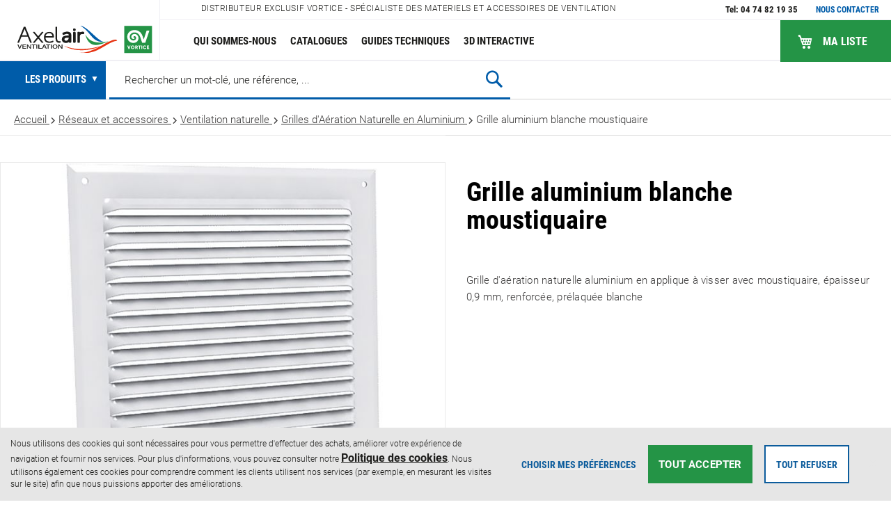

--- FILE ---
content_type: text/html; charset=UTF-8
request_url: https://www.axelair-ventilation.com/fr/grille-aluminium-blanche-moustiquaire.html
body_size: 35633
content:
<!doctype html>
<html lang="fr">
    <head prefix="og: http://ogp.me/ns# fb: http://ogp.me/ns/fb# product: http://ogp.me/ns/product#">
        <script>
    var LOCALE = 'fr\u002DFR';
    var BASE_URL = 'https\u003A\u002F\u002Fwww.axelair\u002Dventilation.com\u002Ffr\u002F';
    var require = {
        'baseUrl': 'https\u003A\u002F\u002Fwww.axelair\u002Dventilation.com\u002Fstatic\u002Fversion1768953104\u002Ffrontend\u002FThermadorgroupe\u002Faxelair\u002Ffr_FR'
    };</script>        <meta charset="utf-8"/>
<meta name="title" content="Grille aluminium blanche moustiquaire"/>
<meta name="description" content="Grille d&#039;aération naturelle aluminium en applique à visser avec moustiquaire, épaisseur 0,9 mm, renforcée, prélaquée blanche"/>
<meta name="keywords" content="VORTICE FRANCE, ventilation mécanique contrôlée, VMC double flux, VMC hygroréglable, climatisation mobile, extracteur d'air, ventilation, traitement de l'air, chauffage aérolique, aérotherme, gainable"/>
<meta name="robots" content="INDEX,FOLLOW"/>
<meta name="viewport" content="width=device-width, initial-scale=1"/>
<meta name="format-detection" content="telephone=no"/>
<title>Grille aluminium blanche moustiquaire</title>
<link  rel="stylesheet" type="text/css"  media="all" href="https://www.axelair-ventilation.com/static/version1768953104/_cache/merged/e8cbab58d1043b71da601f5a1c49996f.min.css" />
<link  rel="stylesheet" type="text/css"  media="screen and (min-width: 768px)" href="https://www.axelair-ventilation.com/static/version1768953104/frontend/Thermadorgroupe/axelair/fr_FR/css/styles-l.min.css" />
<link  rel="stylesheet" type="text/css"  media="print" href="https://www.axelair-ventilation.com/static/version1768953104/frontend/Thermadorgroupe/axelair/fr_FR/css/print.min.css" />
<link  rel="icon" type="image/x-icon" href="https://www.axelair-ventilation.com/static/version1768953104/frontend/Thermadorgroupe/axelair/fr_FR/Magento_Enterprise/favicon.ico" />
<link  rel="shortcut icon" type="image/x-icon" href="https://www.axelair-ventilation.com/static/version1768953104/frontend/Thermadorgroupe/axelair/fr_FR/Magento_Enterprise/favicon.ico" />
<script  type="text/javascript"  src="https://www.axelair-ventilation.com/static/version1768953104/frontend/Thermadorgroupe/axelair/fr_FR/requirejs/require.min.js"></script>
<script  type="text/javascript"  src="https://www.axelair-ventilation.com/static/version1768953104/frontend/Thermadorgroupe/axelair/fr_FR/requirejs-min-resolver.min.js"></script>
<script  type="text/javascript"  src="https://www.axelair-ventilation.com/static/version1768953104/frontend/Thermadorgroupe/axelair/fr_FR/mage/requirejs/mixins.min.js"></script>
<script  type="text/javascript"  src="https://www.axelair-ventilation.com/static/version1768953104/frontend/Thermadorgroupe/axelair/fr_FR/requirejs-config.min.js"></script>
<script  type="text/javascript"  src="https://www.axelair-ventilation.com/static/version1768953104/frontend/Thermadorgroupe/axelair/fr_FR/Smile_ElasticsuiteTracker/js/tracking.min.js"></script>
<script  type="text/javascript"  src="https://www.axelair-ventilation.com/static/version1768953104/frontend/Thermadorgroupe/axelair/fr_FR/Thermadorgroupe_Checkout/js/trackFilterProductView.min.js"></script>
<script  type="text/javascript"  src="https://www.axelair-ventilation.com/static/version1768953104/frontend/Thermadorgroupe/axelair/fr_FR/Thermadorgroupe_Nomenclature/js/product-tab.min.js"></script>
<script  type="text/javascript"  src="https://www.axelair-ventilation.com/static/version1768953104/frontend/Thermadorgroupe/axelair/fr_FR/Thermadorgroupe_Catalog/js/configurable.min.js"></script>
<link rel="preload" as="font" crossorigin="anonymous" href="https://www.axelair-ventilation.com/static/version1768953104/frontend/Thermadorgroupe/axelair/fr_FR/fonts/opensans/light/opensans-300.woff2" />
<link rel="preload" as="font" crossorigin="anonymous" href="https://www.axelair-ventilation.com/static/version1768953104/frontend/Thermadorgroupe/axelair/fr_FR/fonts/opensans/regular/opensans-400.woff2" />
<link rel="preload" as="font" crossorigin="anonymous" href="https://www.axelair-ventilation.com/static/version1768953104/frontend/Thermadorgroupe/axelair/fr_FR/fonts/opensans/semibold/opensans-600.woff2" />
<link rel="preload" as="font" crossorigin="anonymous" href="https://www.axelair-ventilation.com/static/version1768953104/frontend/Thermadorgroupe/axelair/fr_FR/fonts/opensans/bold/opensans-700.woff2" />
<link rel="preload" as="font" crossorigin="anonymous" href="https://www.axelair-ventilation.com/static/version1768953104/frontend/Thermadorgroupe/axelair/fr_FR/fonts/Luma-Icons.woff2" />
<link  rel="alternate" hreflang="fr-fr" href="https://www.axelair-ventilation.com/fr/grille-aluminium-blanche-moustiquaire.html" />
<link  rel="alternate" hreflang="x-default" href="https://www.axelair-ventilation.com/fr/grille-aluminium-blanche-moustiquaire.html" />
<link  rel="canonical" href="https://www.axelair-ventilation.com/fr/grille-aluminium-blanche-moustiquaire.html" />
        

<script nonce="ajdnaGxjMmVyMGNvZHI5dzNxNTMzY2FzdGdncjg4bHg&#x3D;">var prCookieService={defaultAttributes:{path:'/'},converter:{write:function(value){return encodeURIComponent(value);},read:function(value){return decodeURIComponent(value)}},decode:function(string){return string.replace(/(%[0-9A-Z]{2})+/g,decodeURIComponent);},set:function(key,value,attributes){if(typeof document==='undefined'){return;}
attributes=Object.assign(this.defaultAttributes,attributes);if(typeof attributes.expires==='number'){attributes.expires=new Date(new Date()*1+attributes.expires*864e+5);}
attributes.expires=attributes.expires?attributes.expires.toUTCString():'';try{var result=JSON.stringify(value);if(/^[\{\[]/.test(result)){value=result;}}catch(e){}
value=this.converter.write(value);key=this.converter.write(String(key)).replace(/%(23|24|26|2B|5E|60|7C)/g,decodeURIComponent).replace(/[\(\)]/g,escape);var stringifiedAttributes='';for(var attributeName in attributes){if(!attributes[attributeName]){continue;}
stringifiedAttributes+='; '+attributeName;if(attributes[attributeName]===true){continue;}
stringifiedAttributes+='='+attributes[attributeName].split(';')[0];}
return(document.cookie=key+'='+value+stringifiedAttributes);},remove:function(key,attributes){this.set(key,'',{...attributes,...{expires:-1}});},get:function(key,json=false){if(typeof document==='undefined'){return;}
var jar={};var cookies=document.cookie?document.cookie.split('; '):[];var i=0;for(;i<cookies.length;i++){var parts=cookies[i].split('=');var cookie=parts.slice(1).join('=');if(!json&&cookie.charAt(0)==='"'){cookie=cookie.slice(1,-1);}
try{var name=this.converter.write(parts[0]);cookie=this.converter.read(cookie);if(json){try{cookie=JSON.parse(cookie);}catch(e){}}
jar[name]=cookie;if(key===name){break;}}catch(e){}}
return key?jar[key]:jar;}}</script>
    <script type="text/x-magento-init">
        {
            "*": {
                "Magento_PageCache/js/form-key-provider": {
                    "isPaginationCacheEnabled":
                        0                }
            }
        }
    </script>
            <!-- BEGIN GOOGLE ANALYTICS 4 CODE -->
            <script type="text/x-magento-init">
                {
                    "*": {
                        "Magento_GoogleGtag/js/google-analytics": {"isCookieRestrictionModeEnabled":true,"currentWebsite":1,"cookieName":"user_allowed_save_cookie","pageTrackingData":{"optPageUrl":"","measurementId":"G-7Q0WGVN9YN"},"ordersTrackingData":[],"googleAnalyticsAvailable":true}                    }
                }
            </script>
            <!-- END GOOGLE ANALYTICS 4 CODE -->
            

<script>
try{smileTracker.setConfig({beaconUrl:'https://www.axelair-ventilation.com/fr/elasticsuite/tracker/hit/image/h.png',telemetryUrl:'https://t.elasticsuite.io/track',telemetryEnabled:'',sessionConfig:{"visit_cookie_name":"STUID","visit_cookie_lifetime":"3600","visitor_cookie_lifetime":"365","visitor_cookie_name":"STVID","domain":"www.axelair-ventilation.com","path":"\/fr"},endpointUrl:'https://www.axelair-ventilation.com/fr/rest/V1/elasticsuite-tracker/hit',});smileTracker.addPageVar('store_id','1');require(['Smile_ElasticsuiteTracker/js/user-consent'],function(userConsent){if(userConsent({"cookieRestrictionEnabled":true,"cookieRestrictionName":"user_allowed_save_cookie"})){smileTracker.sendTag();}});}catch(err){;}
</script>
<meta property="og:type" content="product" />
<meta property="og:title"
      content="Grille&#x20;aluminium&#x20;blanche&#x20;moustiquaire" />
<meta property="og:image"
      content="https://www.axelair-ventilation.com/media/catalog/product/cache/c9df8e90fffe2e007d495f9113851eea/g/r/grille-aeration-naturelle-carre-gablam1515f60.jpg" />
<meta property="og:description"
      content="Grille&#x20;d&#x27;a&#xE9;ration&#x20;naturelle&#x20;aluminium&#x20;en&#x20;applique&#x20;&#xE0;&#x20;visser&#x20;avec&#x20;moustiquaire,&#x20;&#xE9;paisseur&#x20;0,9&#x20;mm,&#x20;renforc&#xE9;e,&#x20;pr&#xE9;laqu&#xE9;e&#x20;blanche" />
<meta property="og:url" content="https://www.axelair-ventilation.com/fr/grille-aluminium-blanche-moustiquaire.html" />
    <meta property="product:price:amount" content="0"/>
    <meta property="product:price:currency"
      content="EUR"/>
    </head>
    <body data-container="body"
          data-mage-init='{"loaderAjax": {}, "loader": { "icon": "https://www.axelair-ventilation.com/static/version1768953104/frontend/Thermadorgroupe/axelair/fr_FR/images/loader-2.gif"}}'
        class="axelair pl-thm-thermadorgroupe pl-thm-thermadorgroupe-axelair page-product-configurable catalog-product-view product-grille-aluminium-blanche-moustiquaire page-layout-1column" id="html-body">
        

<script  nonce="ajdnaGxjMmVyMGNvZHI5dzNxNTMzY2FzdGdncjg4bHg=">
var prCookieConsentApi = {
    CUSTOMER_CONSENT: 'pr-cookie-consent',
    SYSTEM_COOKIES: [
        'PHPSESSID',
        this.CUSTOMER_CONSENT,
        'user_allowed_save_cookie',
    ],
    config: {},
    whitelist: {},
    isConfigured: false,
    /**
     * Contains callbacks that run after all configuration come
     *
     * @type {function[]}
     */
    configuredCallbacks: [],
    initCookieBlocking: function () {
        var cookieDesc = Object.getOwnPropertyDescriptor(Document.prototype, 'cookie')
            || Object.getOwnPropertyDescriptor(HTMLDocument.prototype, 'cookie');
        if (cookieDesc && cookieDesc.configurable) {
            var api = this;
            Object.defineProperty(document, 'cookie', {
                get: function () {
                    return cookieDesc.get.call(document);
                },
                set: function (cookie) {
                    let cookieName = cookie.substring(0, cookie.indexOf('=')).trim();
                    document.dispatchEvent(new CustomEvent('pr-cookie-consent-api:cookie-blocking:validation', {
                        detail: {cookieName: cookieName, isAllowed: api.isAllowed(cookieName), cookie: cookie}
                    }));

                    if (! api.isAllowed(cookieName)) {
                        api.logger.warn('CookieConsent: blocked cookie "' + cookieName + '"');
                        return;
                    }
                    cookieDesc.set.call(document, cookie);
                }
            });
        }
    },
    getCookieValue: function (name) {
        var values = document.cookie.match('(^|;)\\s*' + name + '\\s*=\\s*([^;]+)');
        return values ? decodeURIComponent(values.pop()) : '';
    },
    configure: function (configJson) {
        this.logger.init();
        this.userScript.init();
        try {
            this.config = JSON.parse(configJson);
            this.canManageCookie();
            this.isConfigured = true;

            this.configuredCallbacks.forEach(function (callback) {
                callback();
            }.bind(this));

            this.clearRejectedCookie();
        } catch (e) {
            console.error('CookieConsent: error has happened during parse JSON');
            return false;
        }

        document.dispatchEvent(new Event('pr-cookie-consent-api:configured'));
    },
    canManageCookie: function () {
        if (null !== this.config.canManageCookie) {
            return this.config.canManageCookie;
        }

        if (undefined !== prCookieService.get('pr-can-manage-cookie')) {
            this.config.canManageCookie = prCookieService.get('pr-can-manage-cookie') === "true";
            return this.config.canManageCookie;
        }

        var url = this.config.canManageCookieApiUrl + '?_=' + Date.now();
        var xhr = new XMLHttpRequest();
        xhr.open('GET', url, false);
        xhr.setRequestHeader('Accept', 'application/json');
        xhr.send(null);

        if (xhr.status >= 200 && xhr.status < 300) {
            var body = xhr.responseText || '';
            var parsed;
            try { parsed = JSON.parse(body); } catch (_) { parsed = body; }
            var status = String(parsed).toLowerCase() === "true";

            prCookieService.set('pr-can-manage-cookie', status, {
                path: prCookieConsentApi.config.cookie.path,
                expires: prCookieConsentApi.config.mage.lifetime ? Math.ceil(prCookieConsentApi.config.mage.lifetime / 86400) : 0
            });

            this.config.canManageCookie = status;
        } else {
            console.error('CookieConsent: restriction config is invalid');
            return null;
        }
    },
    /**
     * @param {function} callback
     * @returns {prCookieConsentApi}
     */
    addConfiguredCallback: function (callback) {
        this.configuredCallbacks.push(callback);
        return this;
    },
        isAllowedCategory: function (categoryKey) {
        if (! this.canManageCookie()) {
            return true;
        }
        if (this.isEssentialCategory(categoryKey)) {
            return true;
        }
        if (this.isOptIn()) {
            if (this.isAllCategoriesAllowed()) {
                return true;
            }
            return this.consent.get().includes(categoryKey);
        }
        return this.config.canUseCookieBeforeOptIn;
    },
    getDomain: function (cookieName) {
        return this.config.cookies[cookieName] ? this.config.cookies[cookieName].domain : null;
    },
        isAllowed: function (cookieName) {
        if (this.isSystemCookie(cookieName)) {
            return true;
        }
        if (! this.canManageCookie()) {
            return true;
        }
        if (this.whitelist[cookieName]) {
            return true;
        }
        cookieName = this.getTrueCookieName(cookieName);
        if (! this.isOptIn()) {
            if (this.config.canUseCookieBeforeOptIn) {
                return true;
            }
            if (this.isKnownCookie(cookieName)) {
                return this.isInEssentialCategory(cookieName);
            }
            return false;
        }
        if (! this.isKnownCookie(cookieName)) {
            return ! this.config.canBlockUnknownCookie;
        }
        return this.isInAllowedCategory(cookieName);
    },
    isAllCategoriesAllowed: function () {
        if (null === this.cache.get('allowAllCategories')) {
            var customerConsent = this.consent.get();
            if (customerConsent && customerConsent.includes('all') ) {
                this.cache.set('allowAllCategories', true);
            } else {
                var allowedWebsites = this.websiteRestriction.getAllowed();
                this.cache.set('allowAllCategories', allowedWebsites[this.config.mage.website] === 1);
            }
        }
        return this.cache.get('allowAllCategories');
    },
    isEssentialCategory: function (categoryKey) {
        return this.config.essentialCategoryKeys.includes(categoryKey);
    },
    isInEssentialCategory: function (cookieName) {
        return this.isEssentialCategory(this.getCookieCategory(cookieName));
    },
    isInAllowedCategory: function (cookieName) {
        return this.isAllowedCategory(this.getCookieCategory(cookieName));
    },
    getCookieCategory: function (cookieName) {
        return this.config.cookieToCategoryMapping[cookieName];
    },
    isOptIn: function () {
        var allowedWithDefaultCookie = this.websiteRestriction.getAllowed()[this.config.mage.website] === 1;
        return Boolean(this.consent.get()) || allowedWithDefaultCookie;
    },
    isSystemCookie: function (cookieName) {
        return this.SYSTEM_COOKIES.includes(cookieName);
    },
    isKnownCookie: function (cookieName) {
        return this.config.cookieToCategoryMapping.hasOwnProperty(cookieName);
    },
    getTrueCookieName: function (cookieName) {
        var keys = Object.keys(this.config.dynamicNamesPatterns), key;
        for (var i = 0, length = keys.length; i < length; i++) {
            key = keys[i];
            if (new RegExp(this.config.dynamicNamesPatterns[key]).test(cookieName)) {
                return key;
            }
        }
        return cookieName;
    },
    clearRejectedCookie: function () {
        let cookies = prCookieService.get();
        Object.keys(cookies).forEach(function(cookieName) {
            if (this.isAllowed(cookieName)) {
                return;
            }

            var encodedCookieName = cookieName = encodeURIComponent(String(cookieName))
                .replace(/%(23|24|26|2B|5E|60|7C)/g, decodeURIComponent)
                .replace(/[\(\)]/g, escape);

            this.whitelist[encodedCookieName] = true;
            if (this.getDomain(cookieName)) {
                prCookieService.remove(cookieName, {domain: this.getDomain(cookieName)});
            } else {
                prCookieService.remove(cookieName);
                if (this.config.cookie.parentDomain) {
                    prCookieService.remove(cookieName, {domain: this.config.cookie.parentDomain});
                }
            }
            this.logger.warn('CookieConsent: remove cookie "' + cookieName + '"');
            if (typeof prCookieService.get(cookieName) !== 'undefined') {
                this.logger.error('CookieConsent: fail to remove cookie "' + cookieName + '"');
            }
            this.whitelist[encodedCookieName] = false;
        }.bind(this));
    }
};

prCookieConsentApi.userScript = {
    /**
     * List of callbacks and categories they depend on.
     */
    pendingScripts: [],
    /**
     * Run script after model is configured or after user provided consent.
     */
    init: function () {
        prCookieConsentApi.addConfiguredCallback(this.executePendingScripts.bind(this));
        prCookieConsentApi.consent.addCallback(this.executePendingScripts.bind(this));
    },
    /**
     * Run or delay script.
     *
     * @param {function} callback
     * @param {string}   categoryKey
     */
    execute: function (callback, categoryKey) {
        if (prCookieConsentApi.isConfigured && prCookieConsentApi.isAllowedCategory(categoryKey)) {
            callback();
            return;
        }

        this.pendingScripts.push({callback: callback, categoryKey: categoryKey, executed: false});
    },
    /**
     * Run pending scripts.
     */
    executePendingScripts: function () {
        this.pendingScripts.forEach(function (script) {
            if (false === script.executed && prCookieConsentApi.isAllowedCategory(script.categoryKey)) {
                script.callback();
                script.executed = true;
            }
        }.bind(this));
    },
};

prCookieConsentApi.websiteRestriction = {
    getAllowed: function () {
        var allowedWebsites = prCookieConsentApi.getCookieValue(prCookieConsentApi.config.mage.cookieName);
        return allowedWebsites ? JSON.parse(allowedWebsites) : {};
    },
    allowCurrent: function () {
        return this.set(prCookieConsentApi.config.mage.website, true);
    },
    disallowCurrent: function () {
        return this.set(prCookieConsentApi.config.mage.website, false);
    },
    /**
     * @param {number} website
     * @param {boolean} flag
     * @return {CookieRestriction.websiteRestriction}
     */
    set: function (website, flag) {
        var allowedWebsites = this.getAllowed();

        if (flag) {
            allowedWebsites[website] = 1;
        } else {
            delete allowedWebsites[website];
        }

        prCookieService.set(prCookieConsentApi.config.mage.cookieName, allowedWebsites, {
            path: prCookieConsentApi.config.cookie.path,
            expires: prCookieConsentApi.config.mage.lifetime ? Math.ceil(prCookieConsentApi.config.mage.lifetime / 86400) : 0
        });

        return this;
    }
};

prCookieConsentApi.cache = {
    cacheData: {allowAllCategories: null},
    get: function (key) {
        return this.cacheData[key];
    },
    set: function (key, value) {
        this.cacheData[key] = value;
    },
    reset: function () {
        this.cacheData = {allowAllCategories: null};
    }
};

prCookieConsentApi.logger = {
    level: 0, /* disabled */
        init: function () {
        if (window.location.hash === '#pr-enable-cookie-log') {
            this.level = 1; /* only warnings and errors */
        }
        if (window.location.hash === '#pr-enable-cookie-log-all') {
            this.level = 2; /* all logs */
        }
    },
    log: function () {
        this.level > 1 && console.log.apply(console, arguments);
    },
    warn: function () {
        this.level > 0 && console.warn.apply(console, arguments);
    },
    error: function () {
        this.level > 0 && console.error.apply(console, arguments);
    }
};

prCookieConsentApi.consent = {
    /**
     * Contains callbacks that run after user consent.
     *
     * @type {function[]}
     */
    callbacks: [],
    allowAllCategories: function () {
        prCookieConsentApi.cache.reset();
        prCookieConsentApi.consent.set(['all']);
        return this;
    },
    declineAll: function () {
        prCookieConsentApi.cache.reset();
        prCookieConsentApi.consent.set([]);
        return this;
    },
    set: function (allowedCategories) {
        prCookieService.set(prCookieConsentApi.CUSTOMER_CONSENT, JSON.stringify(allowedCategories), {
            expires: prCookieConsentApi.config.consent.expiry,
            path: prCookieConsentApi.config.cookie.path,
            domain: prCookieConsentApi.config.cookie.domain
        });

        if (allowedCategories.includes('all')) {
            prCookieConsentApi.websiteRestriction.allowCurrent();
        } else {
            prCookieConsentApi.websiteRestriction.disallowCurrent();
        }
        prCookieConsentApi.cache.reset();

        var isAccepting = allowedCategories.length;

        this.callbacks.forEach(function (callback) {
            callback(allowedCategories)
        });

        fetch(prCookieConsentApi.config.consent.logUrl, {
            method: 'POST',
            headers: {
                'Content-Type': 'application/json',
                'X-Requested-With': 'XMLHttpRequest'
            },
            body: JSON.stringify({acceptedKeys: allowedCategories})
        })
            .then(this.pageReloadAfterAction.bind(this, isAccepting));
    },
    /**
     * Reload page by configuration and action
     *
     * @param isAccepting
     */
    pageReloadAfterAction: function (isAccepting) {
        if (isAccepting && prCookieConsentApi.config.consent.reloadAfterAccept) {
            window.location.reload();
        }

        if (! isAccepting && prCookieConsentApi.config.consent.reloadAfterDecline) {
            window.location.reload();
        }
    },
    get: function () {
        var consent = prCookieConsentApi.getCookieValue(prCookieConsentApi.CUSTOMER_CONSENT);
        return consent ? JSON.parse(consent) : false;
    },
    addCallback: function (callback) {
        this.callbacks.push(callback);
        return this;
    },
};

prCookieConsentApi.configure('\u007B\u0022canManageCookie\u0022\u003Anull,\u0022canManageCookieApiUrl\u0022\u003A\u0022https\u003A\u005C\u002F\u005C\u002Fwww.axelair\u002Dventilation.com\u005C\u002Ffr\u005C\u002Frest\u005C\u002FV1\u005C\u002Fpr_cookie\u005C\u002Fcan\u002Dmanage\u002Dcookie\u0022,\u0022canUseCookieBeforeOptIn\u0022\u003Afalse,\u0022canBlockUnknownCookie\u0022\u003Afalse,\u0022consent\u0022\u003A\u007B\u0022isLoggedIn\u0022\u003Atrue,\u0022logUrl\u0022\u003A\u0022https\u003A\u005C\u002F\u005C\u002Fwww.axelair\u002Dventilation.com\u005C\u002Ffr\u005C\u002Fpr\u002Dcookie\u002Dconsent\u005C\u002Fconsent_customer\u005C\u002Fupdate\u005C\u002F\u0022,\u0022reloadAfterAccept\u0022\u003Atrue,\u0022reloadAfterDecline\u0022\u003Atrue,\u0022expiry\u0022\u003A365\u007D,\u0022cookie\u0022\u003A\u007B\u0022path\u0022\u003A\u0022\u005C\u002Ffr\u0022,\u0022domain\u0022\u003A\u0022www.axelair\u002Dventilation.com\u0022,\u0022parentDomain\u0022\u003A\u0022.axelair\u002Dventilation.com\u0022\u007D,\u0022cookies\u0022\u003A\u007B\u0022pr\u002Dcookie\u002Dnotice\u002Dstatus\u0022\u003A\u007B\u0022domain\u0022\u003A\u0022\u0022\u007D,\u0022user_allowed_save_cookie\u0022\u003A\u007B\u0022domain\u0022\u003A\u0022\u0022\u007D,\u0022guest\u002Dview\u0022\u003A\u007B\u0022domain\u0022\u003A\u0022\u0022\u007D,\u0022login_redirect\u0022\u003A\u007B\u0022domain\u0022\u003A\u0022\u0022\u007D,\u0022mage\u002Dmessages\u0022\u003A\u007B\u0022domain\u0022\u003A\u0022\u0022\u007D,\u0022section_data_ids\u0022\u003A\u007B\u0022domain\u0022\u003A\u0022\u0022\u007D,\u0022store\u0022\u003A\u007B\u0022domain\u0022\u003A\u0022\u0022\u007D,\u0022amz_auth_err\u0022\u003A\u007B\u0022domain\u0022\u003A\u0022\u0022\u007D,\u0022amz_auth_logout\u0022\u003A\u007B\u0022domain\u0022\u003A\u0022\u0022\u007D,\u0022mage\u002Dcache\u002Dsessid\u0022\u003A\u007B\u0022domain\u0022\u003A\u0022\u0022\u007D,\u0022mage\u002Dcache\u002Dstorage\u0022\u003A\u007B\u0022domain\u0022\u003A\u0022\u0022\u007D,\u0022stf\u0022\u003A\u007B\u0022domain\u0022\u003A\u0022\u0022\u007D,\u0022recently_viewed_product\u0022\u003A\u007B\u0022domain\u0022\u003A\u0022\u0022\u007D,\u0022recently_viewed_product_previous\u0022\u003A\u007B\u0022domain\u0022\u003A\u0022\u0022\u007D,\u0022mage\u002Dtranslation\u002Dstorage\u0022\u003A\u007B\u0022domain\u0022\u003A\u0022\u0022\u007D,\u0022mage\u002Dtranslation\u002Dfile\u002Dversion\u0022\u003A\u007B\u0022domain\u0022\u003A\u0022\u0022\u007D,\u0022product_data_storage\u0022\u003A\u007B\u0022domain\u0022\u003A\u0022\u0022\u007D,\u0022recently_compared_product\u0022\u003A\u007B\u0022domain\u0022\u003A\u0022\u0022\u007D,\u0022recently_compared_product_previous\u0022\u003A\u007B\u0022domain\u0022\u003A\u0022\u0022\u007D,\u0022mage\u002Dcache\u002Dstorage\u002Dsection\u002Dinvalidation\u0022\u003A\u007B\u0022domain\u0022\u003A\u0022\u0022\u007D,\u0022_ga\u0022\u003A\u007B\u0022domain\u0022\u003A\u0022\u0022\u007D,\u0022_gid\u0022\u003A\u007B\u0022domain\u0022\u003A\u0022\u0022\u007D,\u0022_gat\u0022\u003A\u007B\u0022domain\u0022\u003A\u0022\u0022\u007D,\u0022_dc_gtm_\u002A\u0022\u003A\u007B\u0022domain\u0022\u003A\u0022\u0022\u007D,\u0022pr\u002Dcookie\u002Dconsent\u0022\u003A\u007B\u0022domain\u0022\u003A\u0022\u0022\u007D,\u0022pr\u002Dcookie\u002Dconsent\u002Did\u0022\u003A\u007B\u0022domain\u0022\u003A\u0022\u0022\u007D,\u0022form_key\u0022\u003A\u007B\u0022domain\u0022\u003A\u0022\u0022\u007D,\u0022X\u002DMagento\u002DVary\u0022\u003A\u007B\u0022domain\u0022\u003A\u0022\u0022\u007D,\u0022private_content_version\u0022\u003A\u007B\u0022domain\u0022\u003A\u0022\u0022\u007D,\u0022persistent_shopping_cart\u0022\u003A\u007B\u0022domain\u0022\u003A\u0022\u0022\u007D,\u0022add_to_cart\u0022\u003A\u007B\u0022domain\u0022\u003A\u0022\u0022\u007D,\u0022mage\u002Dbanners\u002Dcache\u002Dstorage\u0022\u003A\u007B\u0022domain\u0022\u003A\u0022\u0022\u007D,\u0022remove_from_cart\u0022\u003A\u007B\u0022domain\u0022\u003A\u0022\u0022\u007D,\u0022_ga_\u002A\u0022\u003A\u007B\u0022domain\u0022\u003A\u0022\u0022\u007D,\u0022mg_dnt\u0022\u003A\u007B\u0022domain\u0022\u003A\u0022\u0022\u007D,\u0022pr\u002Dcan\u002Dmanage\u002Dcookie\u0022\u003A\u007B\u0022domain\u0022\u003A\u0022\u0022\u007D\u007D,\u0022mage\u0022\u003A\u007B\u0022website\u0022\u003A1,\u0022cookieName\u0022\u003A\u0022user_allowed_save_cookie\u0022,\u0022lifetime\u0022\u003A31536000\u007D,\u0022cookieToCategoryMapping\u0022\u003A\u007B\u0022pr\u002Dcookie\u002Dnotice\u002Dstatus\u0022\u003A\u0022necessary\u0022,\u0022user_allowed_save_cookie\u0022\u003A\u0022necessary\u0022,\u0022guest\u002Dview\u0022\u003A\u0022necessary\u0022,\u0022login_redirect\u0022\u003A\u0022necessary\u0022,\u0022mage\u002Dmessages\u0022\u003A\u0022necessary\u0022,\u0022section_data_ids\u0022\u003A\u0022necessary\u0022,\u0022store\u0022\u003A\u0022necessary\u0022,\u0022amz_auth_err\u0022\u003A\u0022necessary\u0022,\u0022amz_auth_logout\u0022\u003A\u0022necessary\u0022,\u0022mage\u002Dcache\u002Dsessid\u0022\u003A\u0022necessary\u0022,\u0022mage\u002Dcache\u002Dstorage\u0022\u003A\u0022necessary\u0022,\u0022stf\u0022\u003A\u0022necessary\u0022,\u0022recently_viewed_product\u0022\u003A\u0022necessary\u0022,\u0022recently_viewed_product_previous\u0022\u003A\u0022necessary\u0022,\u0022mage\u002Dtranslation\u002Dstorage\u0022\u003A\u0022necessary\u0022,\u0022mage\u002Dtranslation\u002Dfile\u002Dversion\u0022\u003A\u0022necessary\u0022,\u0022product_data_storage\u0022\u003A\u0022necessary\u0022,\u0022recently_compared_product\u0022\u003A\u0022necessary\u0022,\u0022recently_compared_product_previous\u0022\u003A\u0022necessary\u0022,\u0022mage\u002Dcache\u002Dstorage\u002Dsection\u002Dinvalidation\u0022\u003A\u0022necessary\u0022,\u0022_ga\u0022\u003A\u0022statistics\u0022,\u0022_gid\u0022\u003A\u0022statistics\u0022,\u0022_gat\u0022\u003A\u0022statistics\u0022,\u0022_dc_gtm_\u002A\u0022\u003A\u0022statistics\u0022,\u0022pr\u002Dcookie\u002Dconsent\u0022\u003A\u0022necessary\u0022,\u0022pr\u002Dcookie\u002Dconsent\u002Did\u0022\u003A\u0022necessary\u0022,\u0022form_key\u0022\u003A\u0022necessary\u0022,\u0022X\u002DMagento\u002DVary\u0022\u003A\u0022necessary\u0022,\u0022private_content_version\u0022\u003A\u0022necessary\u0022,\u0022persistent_shopping_cart\u0022\u003A\u0022necessary\u0022,\u0022add_to_cart\u0022\u003A\u0022statistics\u0022,\u0022mage\u002Dbanners\u002Dcache\u002Dstorage\u0022\u003A\u0022necessary\u0022,\u0022remove_from_cart\u0022\u003A\u0022statistics\u0022,\u0022_ga_\u002A\u0022\u003A\u0022statistics\u0022,\u0022mg_dnt\u0022\u003A\u0022necessary\u0022,\u0022pr\u002Dcan\u002Dmanage\u002Dcookie\u0022\u003A\u0022necessary\u0022\u007D,\u0022essentialCategoryKeys\u0022\u003A\u005B\u0022necessary\u0022\u005D,\u0022dynamicNamesPatterns\u0022\u003A\u007B\u0022_dc_gtm_\u002A\u0022\u003A\u0022_dc_gtm_.\u002A\u0022,\u0022_ga_\u002A\u0022\u003A\u0022_ga_.\u002A\u0022\u007D\u007D');
prCookieConsentApi.initCookieBlocking();

if (typeof define === 'function') {
    define('prCookieService', function () {return prCookieService});
    define('prCookieConsentApi', function () {return prCookieConsentApi;});
}
</script>





<div style="display: none;"></div>
<script type="text/x-magento-init">
    {
        "*": {
            "Magento_PageBuilder/js/widget-initializer": {
                "config": {"[data-content-type=\"slider\"][data-appearance=\"default\"]":{"Magento_PageBuilder\/js\/content-type\/slider\/appearance\/default\/widget":false},"[data-content-type=\"map\"]":{"Magento_PageBuilder\/js\/content-type\/map\/appearance\/default\/widget":false},"[data-content-type=\"row\"]":{"Magento_PageBuilder\/js\/content-type\/row\/appearance\/default\/widget":false},"[data-content-type=\"tabs\"]":{"Magento_PageBuilder\/js\/content-type\/tabs\/appearance\/default\/widget":false},"[data-content-type=\"slide\"]":{"Magento_PageBuilder\/js\/content-type\/slide\/appearance\/default\/widget":{"buttonSelector":".pagebuilder-slide-button","showOverlay":"hover","dataRole":"slide"}},"[data-content-type=\"banner\"]":{"Magento_PageBuilder\/js\/content-type\/banner\/appearance\/default\/widget":{"buttonSelector":".pagebuilder-banner-button","showOverlay":"hover","dataRole":"banner"}},"[data-content-type=\"buttons\"]":{"Magento_PageBuilder\/js\/content-type\/buttons\/appearance\/inline\/widget":false},"[data-content-type=\"products\"][data-appearance=\"carousel\"]":{"Magento_PageBuilder\/js\/content-type\/products\/appearance\/carousel\/widget":false},"[data-content-type=\"faq\"]":{"Thermadorgroupe_Pagebuilder\/js\/content-type\/faq\/appearance\/default\/widget":false}},
                "breakpoints": {"desktop":{"label":"Desktop","stage":true,"default":true,"class":"desktop-switcher","icon":"Magento_PageBuilder::css\/images\/switcher\/switcher-desktop.svg","conditions":{"min-width":"1024px"},"options":{"products":{"default":{"slidesToShow":"5"}}}},"tablet":{"conditions":{"max-width":"1024px","min-width":"768px"},"options":{"products":{"default":{"slidesToShow":"4"},"continuous":{"slidesToShow":"3"}}}},"mobile":{"label":"Mobile","stage":true,"class":"mobile-switcher","icon":"Magento_PageBuilder::css\/images\/switcher\/switcher-mobile.svg","media":"only screen and (max-width: 768px)","conditions":{"max-width":"768px","min-width":"640px"},"options":{"products":{"default":{"slidesToShow":"3"}}}},"mobile-small":{"conditions":{"max-width":"640px"},"options":{"products":{"default":{"slidesToShow":"2"},"continuous":{"slidesToShow":"1"}}}}}            }
        }
    }
</script>

<div class="cookie-status-message" id="cookie-status">
    The store will not work correctly when cookies are disabled.</div>
<script type="text&#x2F;javascript">document.querySelector("#cookie-status").style.display = "none";</script>
<script type="text/x-magento-init">
    {
        "*": {
            "cookieStatus": {}
        }
    }
</script>

<script type="text/x-magento-init">
    {
        "*": {
            "mage/cookies": {
                "expires": null,
                "path": "\u002Ffr",
                "domain": ".www.axelair\u002Dventilation.com",
                "secure": true,
                "lifetime": "86400"
            }
        }
    }
</script>
    <noscript>
        <div class="message global noscript">
            <div class="content">
                <p>
                    <strong>Javascript est désactivé dans votre navigateur.</strong>
                    <span>
                        Pour une meilleure expérience sur notre site, assurez-vous d’activer JavaScript dans votre navigateur.                    </span>
                </p>
            </div>
        </div>
    </noscript>
    <div class="notice global site local_storage">
        <div class="content">
            <p>
                <strong>Le stockage local semble être désactivé dans votre navigateur.</strong>
                <br />
                Pour une meilleure expérience sur notre site, assurez-vous d’activer le cache dans votre navigateur.            </p>
        </div>
    </div>
    <script type="text&#x2F;javascript">    var elemrrBH163AArray = document.querySelectorAll('div.notice.global.site.local_storage');
    if(elemrrBH163AArray.length !== 'undefined'){
        elemrrBH163AArray.forEach(function(element) {
            if (element) {
                element.style.display = 'none';

            }
        });
    }</script>
        <script>
require(['jquery'], function(jQuery){

        // <![CDATA[
        (function($) {
            var test = 'test';
            try {
                localStorage.setItem(test, test);
                localStorage.removeItem(test);
            } catch(e) {
                $(".notice.global.site.local_storage").show();
            }
        })(jQuery);
        // ]]>

});
</script>
<script>
    window.cookiesConfig = window.cookiesConfig || {};
    window.cookiesConfig.secure = true;
</script><script>    require.config({
        map: {
            '*': {
                wysiwygAdapter: 'mage/adminhtml/wysiwyg/tiny_mce/tinymceAdapter'
            }
        }
    });</script><!-- ko scope: 'company' -->
<div class="message company-warning _hidden" data-bind="css: { _hidden: !isCompanyBlocked() }">
<span>
<!-- ko i18n: 'Your company account is blocked and you cannot place orders. If you have questions, please contact your company administrator.' --><!-- /ko -->
</span>
</div>
<!-- /ko -->
<script type="text/x-magento-init">
    {
        "*": {
            "Magento_Ui/js/core/app": {
                "components": {
                    "company": {
                        "component": "Magento_Company/js/view/company",
                        "logoutUrl": "https://www.axelair-ventilation.com/fr/customer/account/logout/"
                    }
                }
            }
        }
    }
</script>

<script type="text/x-magento-init">
    {
        "*": {
            "Magento_GoogleTagManager/js/google-tag-manager-cart": {
                "blockNames": ["category.products.list","product.info.upsell","catalog.product.related","checkout.cart.crosssell","search_result_list"],
                "cookieAddToCart": "add_to_cart",
                "cookieRemoveFromCart":
                    "remove_from_cart",
                "advancedAddToCart": "add_to_cart_advanced"
            }
        }
    }
</script>
<script>    require.config({
        paths: {
            googleMaps: 'https\u003A\u002F\u002Fmaps.googleapis.com\u002Fmaps\u002Fapi\u002Fjs\u003Fv\u003D3.53\u0026key\u003D'
        },
        config: {
            'Magento_PageBuilder/js/utils/map': {
                style: '',
            },
            'Magento_PageBuilder/js/content-type/map/preview': {
                apiKey: '',
                apiKeyErrorMessage: 'You\u0020must\u0020provide\u0020a\u0020valid\u0020\u003Ca\u0020href\u003D\u0027https\u003A\u002F\u002Fwww.axelair\u002Dventilation.com\u002Ffr\u002Fadminhtml\u002Fsystem_config\u002Fedit\u002Fsection\u002Fcms\u002F\u0023cms_pagebuilder\u0027\u0020target\u003D\u0027_blank\u0027\u003EGoogle\u0020Maps\u0020API\u0020key\u003C\u002Fa\u003E\u0020to\u0020use\u0020a\u0020map.'
            },
            'Magento_PageBuilder/js/form/element/map': {
                apiKey: '',
                apiKeyErrorMessage: 'You\u0020must\u0020provide\u0020a\u0020valid\u0020\u003Ca\u0020href\u003D\u0027https\u003A\u002F\u002Fwww.axelair\u002Dventilation.com\u002Ffr\u002Fadminhtml\u002Fsystem_config\u002Fedit\u002Fsection\u002Fcms\u002F\u0023cms_pagebuilder\u0027\u0020target\u003D\u0027_blank\u0027\u003EGoogle\u0020Maps\u0020API\u0020key\u003C\u002Fa\u003E\u0020to\u0020use\u0020a\u0020map.'
            },
        }
    });</script><script>
    require.config({
        shim: {
            'Magento_PageBuilder/js/utils/map': {
                deps: ['googleMaps']
            }
        }
    });</script>
<div data-bind="scope: 'pr-cookie-notice'" class="pr-cookie-notice-wrapper">
    <!-- ko template: getTemplate() --><!-- /ko -->
</div>

<script type="text/x-magento-init">
    {
        "*": {
            "Magento_Ui/js/core/app": {"components":{"pr-cookie-notice":{"component":"Plumrocket_CookieConsent\/js\/view\/notice","template":"Plumrocket_CookieConsent\/notice\/default","displayStyle":"bottom","acceptButtonConfig":{"label":"Tout accepter","text_color":null,"text_color_on_hover":null,"background_color":null,"background_color_on_hover":null},"declineButtonConfig":{"enabled":true,"label":"Tout refuser","text_color":null,"text_color_on_hover":"#FFFFFF","background_color":null,"background_color_on_hover":"#E63312"},"settingsButtonConfig":{"enabled":true,"type":"link","label":"Choisir mes pr\u00e9f\u00e9rences","link_color":null,"link_color_on_hover":null},"statusCookieName":"pr-cookie-notice-status","noticeTitle":"We use cookies","noticeTextHtml":"<p>Nous utilisons des cookies qui sont n\u00e9cessaires pour vous permettre d'effectuer des achats, am\u00e9liorer votre exp\u00e9rience de navigation et fournir nos services. Pour plus d'informations, vous pouvez consulter notre <a title=\"Politique des cookies\" href=\"\/fr\/politique-protection-donnees-personnelles#cookies\">Politique des cookies<\/a>. Nous utilisons \u00e9galement ces cookies pour comprendre comment les clients utilisent nos services (par exemple, en mesurant les visites sur le site) afin que nous puissions apporter des am\u00e9liorations.<\/p>","design":{"titleColor":"#f6f6f6","textColor":"","backgroundColor":"#E6E6E6","overlayBackgroundColor":"","overlayBlur":false}}}}        }
    }
</script>

<div data-bind="scope: 'pr-cookie-settings-bar'" class="pr-cookie-settings-bar-wrapper">
    <!-- ko template: getTemplate() --><!-- /ko -->
</div>

<script type="text/x-magento-init">
    {
        "*": {
            "Magento_Ui/js/core/app": {"components":{"pr-cookie-settings-bar":{"component":"Plumrocket_CookieConsent\/js\/view\/settings","template":"Plumrocket_CookieConsent\/settings\/left-bar","categories":[{"key":"necessary","is_essential":true,"is_pre_checked":false,"name":"Cookies n\u00e9cessaires","description":"Ces cookies sont essentiels au bon fonctionnement du site, particuli\u00e8rement pour l'acc\u00e8s aux espaces s\u00e9curis\u00e9s du site. Par exemple, ces cookies permettent de conserver le panier ou vous permettre de garder votre connexion active. Ces cookies sont essentiels au fonctionnement du site et ne peuvent \u00eatre d\u00e9sactiv\u00e9s.","sort_order":0},{"key":"preferences","is_essential":false,"is_pre_checked":false,"name":"Cookies de pr\u00e9f\u00e9rences","description":"Les cookies de pr\u00e9f\u00e9rences sont \u00e9galement appel\u00e9s \u00ab cookies de fonctionnalit\u00e9 \u00bb. Ces cookies permettent au site web de conserver les choix que vous avez pr\u00e9alablement faits comme la langue, les filtres de recherche favoris ou votre nom d'utilisateur et votre mot de passe afin que vous puissiez vous connecter automatiquement.","sort_order":0},{"key":"statistics","is_essential":false,"is_pre_checked":true,"name":"Cookies analytiques","description":"Les cookies de statistiques sont des \u00ab cookies de performance \u00bb. Ces cookies collectent des informations sur la mani\u00e8re dont vous utilisez le site web afin d\u2019obtenir des statistiques de fr\u00e9quentation, telles les pages que vous visitez ou sur quels liens vous cliquez afin d'am\u00e9liorer la navigation ou les contenus. Aucune de ces informations ne peut \u00eatre utilis\u00e9e pour vous identifier. Elles sont donc anonymes. Cela inclut les cookies de services d'analyse tiers, tels que les analyses de visiteurs, de carte de chaleur et de m\u00e9dias sociaux.","sort_order":0},{"key":"marketing","is_essential":false,"is_pre_checked":false,"name":"Cookies marketing","description":"Ces cookies suivent votre activit\u00e9 en ligne pour aider les annonceurs \u00e0 offrir une publicit\u00e9 plus pertinente ou limiter le nombre de fois que vous voyez une annonce. Ces cookies peuvent partager cette information avec d'autres organisations ou annonceurs. Ce sont des cookies persistants et presque toujours d'une provenance tierce.","sort_order":0}],"cookies":[{"name":"pr-cookie-notice-status","category_key":"necessary","type":"first","typeLabel":"1st Party","domain":"","domainLabel":"www.axelair-ventilation.com","duration":0,"durationLabel":"Session","description":"Conserve le statut de fermeture de la notification des cookies."},{"name":"user_allowed_save_cookie","category_key":"necessary","type":"first","typeLabel":"1st Party","domain":"","domainLabel":"www.axelair-ventilation.com","duration":31536000,"durationLabel":"365 days","description":"Stocke le consentement des cookies int\u00e9gr\u00e9 par le site web."},{"name":"guest-view","category_key":"necessary","type":"first","typeLabel":"1st Party","domain":"","domainLabel":"www.axelair-ventilation.com","duration":0,"durationLabel":"Session","description":"Stocke l'identifiant de la commande que les acheteurs utilisent pour r\u00e9cup\u00e9rer le statut de leur commande dans \"Vue des commandes\". Utilis\u00e9 dans les widgets \"commandes\" et \"retours\"."},{"name":"login_redirect","category_key":"necessary","type":"first","typeLabel":"1st Party","domain":"","domainLabel":"www.axelair-ventilation.com","duration":0,"durationLabel":"Session","description":"Conserve la page de destination que le client chargeait avant d'\u00eatre dirig\u00e9 pour se connecter."},{"name":"mage-messages","category_key":"necessary","type":"first","typeLabel":"1st Party","domain":"","domainLabel":"www.axelair-ventilation.com","duration":31536000,"durationLabel":"365 days","description":"Suit les messages d'erreur et autres notifications montr\u00e9es \u00e0 l'utilisateur, tels que le message de consentement des cookies et divers messages d'erreur. Le message est supprim\u00e9 du cookie une fois qu'il est montr\u00e9 au client."},{"name":"section_data_ids","category_key":"necessary","type":"first","typeLabel":"1st Party","domain":"","domainLabel":"www.axelair-ventilation.com","duration":0,"durationLabel":"Session","description":"Stocke des informations sp\u00e9cifiques au client relatives aux actions initi\u00e9es par l'acheteur, telles que les favoris, les informations du passage de commande..."},{"name":"store","category_key":"necessary","type":"first","typeLabel":"1st Party","domain":"","domainLabel":"www.axelair-ventilation.com","duration":31536000,"durationLabel":"365 days","description":"Suit la vue de magasin de locale sp\u00e9cifique s\u00e9lectionn\u00e9e par le client."},{"name":"amz_auth_err","category_key":"necessary","type":"first","typeLabel":"1st Party","domain":"","domainLabel":"www.axelair-ventilation.com","duration":31536000,"durationLabel":"365 days","description":"Utilis\u00e9 si Activer la connexion avec Amazon est activ\u00e9. La valeur 1 indique une erreur d'autorisation."},{"name":"amz_auth_logout","category_key":"necessary","type":"first","typeLabel":"1st Party","domain":"","domainLabel":"www.axelair-ventilation.com","duration":86400,"durationLabel":"1 day","description":"Utilis\u00e9 si Activer la connexion avec Amazon est activ\u00e9. La valeur 1 indique que l'utilisateur doit \u00eatre d\u00e9connect\u00e9."},{"name":"mage-cache-sessid","category_key":"necessary","type":"first","typeLabel":"1st Party","domain":"","domainLabel":"www.axelair-ventilation.com","duration":0,"durationLabel":"Session","description":"La valeur de ce cookie d\u00e9clenche le nettoyage du stockage de cache local. Lorsque le cookie est supprim\u00e9 par l'application Backend, l'administrateur nettoie le stockage local et d\u00e9finit la valeur de cookie sur true."},{"name":"mage-cache-storage","category_key":"necessary","type":"first","typeLabel":"1st Party","domain":"","domainLabel":"www.axelair-ventilation.com","duration":0,"durationLabel":"Session","description":"Stockage local du contenu sp\u00e9cifique au visiteur qui permet des fonctions de commerce \u00e9lectronique."},{"name":"stf","category_key":"necessary","type":"first","typeLabel":"1st Party","domain":"","domainLabel":"www.axelair-ventilation.com","duration":0,"durationLabel":"Session","description":"Enregistre les messages temporaires envoy\u00e9s par le module Envoy\u00e9 \u00e0 un ami."},{"name":"recently_viewed_product","category_key":"necessary","type":"first","typeLabel":"1st Party","domain":"","domainLabel":"www.axelair-ventilation.com","duration":86400,"durationLabel":"1 day","description":"Stocke les identifiants de produits vus r\u00e9cemment pour faciliter la navigation."},{"name":"recently_viewed_product_previous","category_key":"necessary","type":"first","typeLabel":"1st Party","domain":"","domainLabel":"www.axelair-ventilation.com","duration":86400,"durationLabel":"1 day","description":"Stocke les identifiants de produits vus pr\u00e9c\u00e9demment pour faciliter la navigation."},{"name":"mage-translation-storage","category_key":"necessary","type":"first","typeLabel":"1st Party","domain":"","domainLabel":"www.axelair-ventilation.com","duration":86400,"durationLabel":"1 day","description":"Stocke le contenu traduit si demand\u00e9 par le client. Utilis\u00e9 lorsque la traduction est configur\u00e9e comme \"Dictionnaire (Traduction sur la boutique)\"."},{"name":"mage-translation-file-version","category_key":"necessary","type":"first","typeLabel":"1st Party","domain":"","domainLabel":"www.axelair-ventilation.com","duration":86400,"durationLabel":"1 day","description":"Suit la version de traduction dans le stockage local. Utilis\u00e9 lorsque la traduction est configur\u00e9e comme \"Dictionnaire (Traduction sur la boutique)\"."},{"name":"product_data_storage","category_key":"necessary","type":"first","typeLabel":"1st Party","domain":"","domainLabel":"www.axelair-ventilation.com","duration":86400,"durationLabel":"1 day","description":"Stocke la configuration des donn\u00e9es produits li\u00e9es \u00e0 des produits r\u00e9cemment consult\u00e9s \/ compar\u00e9s."},{"name":"recently_compared_product","category_key":"necessary","type":"first","typeLabel":"1st Party","domain":"","domainLabel":"www.axelair-ventilation.com","duration":86400,"durationLabel":"1 day","description":"Stocke les identifiants de produits des produits r\u00e9cemment compar\u00e9s."},{"name":"recently_compared_product_previous","category_key":"necessary","type":"first","typeLabel":"1st Party","domain":"","domainLabel":"www.axelair-ventilation.com","duration":86400,"durationLabel":"1 day","description":"Stocke les identifiants de produits des produits pr\u00e9c\u00e9demment compar\u00e9s pour faciliter la navigation."},{"name":"mage-cache-storage-section-invalidation","category_key":"necessary","type":"first","typeLabel":"1st Party","domain":"","domainLabel":"www.axelair-ventilation.com","duration":86400,"durationLabel":"1 day","description":"Oblige le stockage local de sections de contenu sp\u00e9cifique qui devraient \u00eatre invalid\u00e9es."},{"name":"_ga","category_key":"statistics","type":"first","typeLabel":"1st Party","domain":"","domainLabel":"www.axelair-ventilation.com","duration":63072000,"durationLabel":"730 days","description":"Utilis\u00e9 pour distinguer les utilisateurs."},{"name":"_gid","category_key":"statistics","type":"first","typeLabel":"1st Party","domain":"","domainLabel":"www.axelair-ventilation.com","duration":86400,"durationLabel":"1 day","description":"Utilis\u00e9 pour distinguer les utilisateurs."},{"name":"_gat","category_key":"statistics","type":"first","typeLabel":"1st Party","domain":"","domainLabel":"www.axelair-ventilation.com","duration":86400,"durationLabel":"1 day","description":"Utilis\u00e9 pour le taux de demande d'acc\u00e9l\u00e9rateur."},{"name":"_dc_gtm_*","category_key":"statistics","type":"first","typeLabel":"1st Party","domain":"","domainLabel":"www.axelair-ventilation.com","duration":60,"durationLabel":"less than an hour","description":"Utilis\u00e9 pour le taux de demande d'acc\u00e9l\u00e9rateur."},{"name":"pr-cookie-consent","category_key":"necessary","type":"first","typeLabel":"1st Party","domain":"","domainLabel":"www.axelair-ventilation.com","duration":365,"durationLabel":"less than an hour","description":"Conserve votre consentement de cookies."},{"name":"pr-cookie-consent-id","category_key":"necessary","type":"first","typeLabel":"1st Party","domain":"","domainLabel":"www.axelair-ventilation.com","duration":365,"durationLabel":"less than an hour","description":"Conserve votre id de consentement de cookies."},{"name":"form_key","category_key":"necessary","type":"first","typeLabel":"1st Party","domain":"","domainLabel":"www.axelair-ventilation.com","duration":86400,"durationLabel":"1 day","description":"Une mesure de s\u00e9curit\u00e9 qui ajoute une cha\u00eene al\u00e9atoire \u00e0 toutes les soumissions de formulaire pour prot\u00e9ger les donn\u00e9es de Demande de Cross-Site (CSRF)."},{"name":"X-Magento-Vary","category_key":"necessary","type":"first","typeLabel":"1st Party","domain":"","domainLabel":"www.axelair-ventilation.com","duration":86400,"durationLabel":"1 day","description":"R\u00e9glage de la configuration qui am\u00e9liore les performances lors de la mise en cache de contenu statique par Varnish."},{"name":"private_content_version","category_key":"necessary","type":"first","typeLabel":"1st Party","domain":"","domainLabel":"www.axelair-ventilation.com","duration":31536000,"durationLabel":"365 days","description":"Ajoute al\u00e9atoirement, un nombre unique et une heure aux pages avec le contenu du client pour les emp\u00eacher d'\u00eatre mis en cache sur le serveur."},{"name":"persistent_shopping_cart","category_key":"necessary","type":"first","typeLabel":"1st Party","domain":"","domainLabel":"www.axelair-ventilation.com","duration":2592000,"durationLabel":"30 days","description":"Stocke la cl\u00e9 (ID) du panier persistant pour permettre de restaurer le panier pour un client anonyme."},{"name":"add_to_cart","category_key":"statistics","type":"first","typeLabel":"1st Party","domain":"","domainLabel":"www.axelair-ventilation.com","duration":3600,"durationLabel":"1 hour","description":"Utilis\u00e9 par Google Tag Manager. Conserve le SKU, nom, prix et quantit\u00e9 du produit enlev\u00e9 du panier et rend les informations disponibles pour l'int\u00e9gration future par des scripts tiers."},{"name":"mage-banners-cache-storage","category_key":"necessary","type":"first","typeLabel":"1st Party","domain":"","domainLabel":"www.axelair-ventilation.com","duration":3600,"durationLabel":"1 hour","description":"Stocke localement le contenu de la banni\u00e8re pour am\u00e9liorer les performances."},{"name":"remove_from_cart","category_key":"statistics","type":"first","typeLabel":"1st Party","domain":"","domainLabel":"www.axelair-ventilation.com","duration":3600,"durationLabel":"1 hour","description":"Utilis\u00e9 par Google Tag Manager. Conserve le SKU, nom, prix et quantit\u00e9 du produit ajout\u00e9 au panier et rend les informations disponibles pour l'int\u00e9gration future par des scripts tiers."},{"name":"_ga_*","category_key":"statistics","type":"first","typeLabel":"1st Party","domain":"","domainLabel":"www.axelair-ventilation.com","duration":63072000,"durationLabel":"730 days","description":"Used to persist session state."},{"name":"mg_dnt","category_key":"necessary","type":"first","typeLabel":"1st Party","domain":"","domainLabel":"www.axelair-ventilation.com","duration":0,"durationLabel":"Session","description":"Used to restrict Adobe Commerce data collection functionality if the user has opted out of tracking."},{"name":"pr-can-manage-cookie","category_key":"necessary","type":"first","typeLabel":"1st Party","domain":"","domainLabel":"www.axelair-ventilation.com","duration":31536000,"durationLabel":"365 days","description":"Stores GeoIP-based permission indicating whether consent restrictions can be managed for the visitor."}],"displayStyle":"left_bar","canShowCookieDetails":true,"overview":{"title":"Politique des cookies","text":"<p>Les cookies sont des petits fichiers de donn\u00e9es enregistr\u00e9s quand vous visitez un site. Les cookies aident \u00e0 la personnalisation de votre navigation. Ils permettent de conserver vos identifiants de connexion et am\u00e9liorer l'exp\u00e9rience client.<\/p>\r\n<p>Nous respectons la politique de gestion des cookies choisie par l'utilisateur. Cependant, certains blocages de cookies peuvent affecter l'exp\u00e9rience du site web.<\/p>"},"consentPreferences":{"header":"G\u00e9rer les pr\u00e9f\u00e9rences","essential_category_status":"Toujours actifs","cookie_details_link":"D\u00e9tail des cookies"},"design":{"textColor":"inherit","backgroundColor":"inherit"},"acceptButtonConfig":{"label":"Tout accepter","text_color":null,"text_color_on_hover":null,"background_color":null,"background_color_on_hover":null},"declineButtonConfig":{"enabled":true,"label":"Tout refuser","text_color":null,"text_color_on_hover":"#FFFFFF","background_color":null,"background_color_on_hover":"#E63312"},"confirmButtonConfig":{"label":"Confirmer mes pr\u00e9f\u00e9rences","text_color":null,"text_color_on_hover":null,"background_color":null,"background_color_on_hover":null}}}}        }
    }
</script>
<div class="page-wrapper"><header class="page-header"><div class="panel wrapper"><div class="panel header"><a class="action skip contentarea"
   href="#contentarea">
    <span>
        Allez au contenu    </span>
</a>

<div class="th_baseline">DISTRIBUTEUR EXCLUSIF VORTICE - SPÉCIALISTE DES MATERIELS ET ACCESSOIRES DE VENTILATION</div>
<div class="th_contact_zone" data-bind="scope: 'customer'">
    <span class="th_telephone">Tel: 04 74 82 19 35</span>
    <span class="th_contact"><ul><li><a href="https://www.axelair-ventilation.com/fr/contact/" id="idW7RUDz2Z" >Nous contacter</a></li></ul></span>
</div>
<script>
    require([
        'jquery',
        'thermador-price-toggle',
    ], function ($, thermadorPriceToggle) {
        $(function () {
            if (thermadorPriceToggle) {
                thermadorPriceToggle.initialize();
            }
        });
    });
</script>
</div></div><div class="header content"><span data-action="toggle-nav" class="action nav-toggle"><span>Basculer la navigation</span></span>
<a
    class="logo"
    href="https://www.axelair-ventilation.com/fr/"
    title="Axelair&#x20;&#x3A;&#x20;mat&#xE9;riel&#x20;et&#x20;accessoires&#x20;de&#x20;ventilation"
    aria-label="store logo">
    <img src="https://www.axelair-ventilation.com/static/version1768953104/frontend/Thermadorgroupe/axelair/fr_FR/images/logo.svg"
         title="Axelair&#x20;&#x3A;&#x20;mat&#xE9;riel&#x20;et&#x20;accessoires&#x20;de&#x20;ventilation"
         alt="Axelair&#x20;&#x3A;&#x20;mat&#xE9;riel&#x20;et&#x20;accessoires&#x20;de&#x20;ventilation"
            width="226"            height="47"    />
</a>
<ul class="compare wrapper"><li class="item link compare" data-bind="scope: 'compareProducts'" data-role="compare-products-link">
    <a class="action compare no-display" title="Comparer&#x20;des&#x20;produits"
       data-bind="attr: {'href': compareProducts().listUrl}, css: {'no-display': !compareProducts().count}"
    >
        Comparer des produits        <span class="counter qty" data-bind="text: compareProducts().countCaption"></span>
    </a>
</li>
<script type="text/x-magento-init">
{"[data-role=compare-products-link]": {"Magento_Ui/js/core/app": {"components":{"compareProducts":{"component":"Magento_Catalog\/js\/view\/compare-products"}}}}}
</script>
</ul><div class="th-content-right">
<div data-block="minicart" class="minicart-wrapper">
    <span class="action showcart" data-atc="aHR0cHM6Ly93d3cuYXhlbGFpci12ZW50aWxhdGlvbi5jb20vZnIvY2hlY2tvdXQvY2FydC8="
       data-bind="scope: 'minicart_content'">


        <!-- ko if: getCartParam('isClient') -->
        <span class="text">
            <span data-bind="attr: {class:'display'}">Mon panier</span>
        </span>
        <!-- /ko -->
        <!-- ko ifnot: getCartParam('isClient') -->
        <span class="text">
           <span data-bind="attr: {class:'display'}">Ma liste</span>
        </span>
        <!-- /ko -->

        <span class="counter qty empty"
              data-bind="css: { empty: !!getCartParam('summary_count') == false && !isLoading() },
               blockLoader: isLoading">
            <span class="counter-number"><!-- ko text: getCartParam('summary_count') --><!-- /ko --></span>
            <span class="counter-label">
            <!-- ko if: getCartParam('summary_count') -->
                <!-- ko text: getCartParam('summary_count') --><!-- /ko -->
                <!-- ko i18n: 'items' --><!-- /ko -->
                <!-- /ko -->
            </span>
        </span>
    </span>
            <div class="block block-minicart"
             data-role="dropdownDialog"
             data-mage-init='{"dropdownDialog":{
                "appendTo":"[data-block=minicart]",
                "triggerTarget":".showcart",
                "timeout": "2000",
                "closeOnMouseLeave": false,
                "closeOnEscape": true,
                "triggerClass":"active",
                "parentClass":"active",
                "buttons":[]}}'>
            <div id="minicart-content-wrapper" data-bind="scope: 'minicart_content'">
                <!-- ko template: getTemplate() --><!-- /ko -->
            </div>
                    </div>
        <script>window.checkout = {"shoppingCartUrl":"https:\/\/www.axelair-ventilation.com\/fr\/checkout\/cart\/","checkoutUrl":"https:\/\/www.axelair-ventilation.com\/fr\/checkout\/","updateItemQtyUrl":"https:\/\/www.axelair-ventilation.com\/fr\/checkout\/sidebar\/updateItemQty\/","removeItemUrl":"https:\/\/www.axelair-ventilation.com\/fr\/checkout\/sidebar\/removeItem\/","imageTemplate":"Magento_Catalog\/product\/image_with_borders","baseUrl":"https:\/\/www.axelair-ventilation.com\/fr\/","minicartMaxItemsVisible":5,"websiteId":"1","maxItemsToDisplay":10,"storeId":"1","storeGroupId":"1","isCatalogPriceHidden":false,"isFromOffer":false}</script>    <script type="text/x-magento-init">
    {
        "[data-block='minicart']": {
            "Magento_Ui/js/core/app": {"components":{"minicart_content":{"children":{"subtotal.container":{"children":{"subtotal":{"children":{"subtotal.totals":{"config":{"display_cart_subtotal_incl_tax":0,"display_cart_subtotal_excl_tax":1,"template":"Magento_Tax\/checkout\/minicart\/subtotal\/totals"},"component":"Magento_Tax\/js\/view\/checkout\/minicart\/subtotal\/totals","children":{"subtotal.totals.msrp":{"component":"Magento_Msrp\/js\/view\/checkout\/minicart\/subtotal\/totals","config":{"displayArea":"minicart-subtotal-hidden","template":"Magento_Msrp\/checkout\/minicart\/subtotal\/totals"}}}}},"component":"uiComponent","config":{"template":"Magento_Checkout\/minicart\/subtotal"}}},"component":"uiComponent","config":{"displayArea":"subtotalContainer"}},"item.renderer":{"component":"Magento_Checkout\/js\/view\/cart-item-renderer","config":{"displayArea":"defaultRenderer","template":"Magento_Checkout\/minicart\/item\/default"},"children":{"item.image":{"component":"Magento_Catalog\/js\/view\/image","config":{"template":"Magento_Catalog\/product\/image","displayArea":"itemImage"}},"checkout.cart.item.price.sidebar":{"component":"uiComponent","config":{"template":"Magento_Checkout\/minicart\/item\/price","displayArea":"priceSidebar"}}}},"extra_info":{"component":"uiComponent","config":{"displayArea":"extraInfo"}},"promotion":{"component":"uiComponent","config":{"displayArea":"promotion"}}},"config":{"itemRenderer":{"default":"defaultRenderer","simple":"defaultRenderer","virtual":"defaultRenderer"},"template":"Magento_Checkout\/minicart\/content"},"component":"Magento_Checkout\/js\/view\/minicart"}},"types":[]}        },
        "*": {
            "Magento_Ui/js/block-loader": "https\u003A\u002F\u002Fwww.axelair\u002Dventilation.com\u002Fstatic\u002Fversion1768953104\u002Ffrontend\u002FThermadorgroupe\u002Faxelair\u002Ffr_FR\u002Fimages\u002Floader\u002D1.gif"
        }
    }
    </script>
</div>

<div class="my-whishlist" data-bind="scope: 'thermadorWishlist'" data-role="thermadorWishlist">
<!-- ko if: thermadorWishlist().countTitleLink -->
<ul class="header-links-right">
    <li>
        <a data-bind="attr: {href: thermadorWishlist().titleLink.link, class: 'show wishlist-icon'}, html: thermadorWishlist().titleLink.label"></a>
    </li>
</ul>
<!-- /ko -->
</div>

<script type="text/x-magento-init">
    {"[data-role=thermadorWishlist]": {"Magento_Ui/js/core/app": {"components":{"thermadorWishlist":{"component":"Thermadorgroupe_Theme\/js\/view\/thermadorWishlist"}}}}}
</script>
<ul class="header-links-right my-espace with-sub" data-bind="scope: 'accountLinks'" data-role="accountLinks">
    <!-- ko if: accountLinks().countTitleLink -->
    <li>
    <span onclick="this.getAttribute('data-atc')" data-bind="attr: {'data-atc': window.btoa(accountLinks().titleLink.link)}, html: accountLinks().titleLink.label" class="title-submenu quatrecentdix" rel="nofollow"></span>
        <!-- ko if: accountLinks().count -->
        <ul class="header-sub-menu" data-bind="foreach: accountLinks().subLinks">
            <li>
                <a data-bind="attr: {href: link}, html: label"></a>
            </li>
        </ul>
        <!-- /ko -->
    </li>
    <!-- /ko -->
</ul>

<script type="text/x-magento-init">
    {"[data-role=accountLinks]": {"Magento_Ui/js/core/app": {"components":{"accountLinks":{"component":"Thermadorgroupe_Theme\/js\/view\/account-links"}}}}}
</script>
<div class="th-header-links"><style>#html-body [data-pb-style=H8XA4R5]{justify-content:flex-start;display:flex;flex-direction:column;background-position:left top;background-size:cover;background-repeat:no-repeat;background-attachment:scroll}</style><div data-content-type="row" data-appearance="contained" data-element="main"><div data-enable-parallax="0" data-parallax-speed="0.5" data-background-images="{}" data-background-type="image" data-video-loop="true" data-video-play-only-visible="true" data-video-lazy-load="true" data-video-fallback-src="" data-element="inner" data-pb-style="H8XA4R5"><div data-content-type="text" data-appearance="default" data-element="main"><ul>
<li>Qui sommes-nous
<ul>
<li><div class="widget block block-cms-link">
    <span data-atc="aHR0cHM6Ly93d3cuYXhlbGFpci12ZW50aWxhdGlvbi5jb20vZnIvbm90cmUtaGlzdG9pcmU=" class="quatrecentdix">
        <span>Notre histoire</span>
    </span>
</div>
</li>
<li><div class="widget block block-cms-link">
    <span data-atc="aHR0cHM6Ly93d3cuYXhlbGFpci12ZW50aWxhdGlvbi5jb20vZnIvbm9zLXZhbGV1cnM=" class="quatrecentdix">
        <span>Nos valeurs </span>
    </span>
</div>
</li>
<li><div class="widget block block-cms-link">
    <span data-atc="aHR0cHM6Ly93d3cuYXhlbGFpci12ZW50aWxhdGlvbi5jb20vZnIvbm9zLW1ldGllcnM=" class="quatrecentdix">
        <span>Nos m&eacute;tiers</span>
    </span>
</div>
</li>
<li><div class="widget block block-cms-link">
    <span data-atc="aHR0cHM6Ly93d3cuYXhlbGFpci12ZW50aWxhdGlvbi5jb20vZnIvbWVyY2hhbmRpc2luZw==" class="quatrecentdix">
        <span>Merchandising</span>
    </span>
</div>
</li>
<li><div class="widget block block-cms-link">
    <span data-atc="aHR0cHM6Ly93d3cuYXhlbGFpci12ZW50aWxhdGlvbi5jb20vZnIvZWNvLXNjb3JlLWF4ZWxhaXI=" class="quatrecentdix">
        <span>Eco score axelair </span>
    </span>
</div>
</li>
</ul>
</li>
<li><div class="widget block block-cms-link">
    <span data-atc="aHR0cHM6Ly93d3cuYXhlbGFpci12ZW50aWxhdGlvbi5jb20vZnIvY2F0YWxvZ3Vl" class="quatrecentdix">
        <span>Catalogues</span>
    </span>
</div>
</li>
<li>Guides techniques
<ul>
<li><div class="widget block block-cms-link">
    <span data-atc="aHR0cHM6Ly93d3cuYXhlbGFpci12ZW50aWxhdGlvbi5jb20vZnIvY2FsY3VsLWRlLXB1aXNzYW5jZQ==" class="quatrecentdix">
        <span>Calcul de puissance</span>
    </span>
</div>
</li>
<li><div class="widget block block-cms-link">
    <span data-atc="aHR0cHM6Ly93d3cuYXhlbGFpci12ZW50aWxhdGlvbi5jb20vZnIvcmVnbGUtY2FsY3Vs" class="quatrecentdix">
        <span>Calcul des conduits d'air</span>
    </span>
</div>
</li>
<li><div class="widget block block-cms-link">
    <span data-atc="aHR0cHM6Ly93d3cuYXhlbGFpci12ZW50aWxhdGlvbi5jb20vZnIvZ3VpZGVzLXByb2R1aXRz" class="quatrecentdix">
        <span>Guides produits</span>
    </span>
</div>
</li>
</ul>
</li>
<li>3D interactive
<ul>
<li><div class="widget block block-cms-link">
    <span data-atc="aHR0cHM6Ly93d3cuYXhlbGFpci12ZW50aWxhdGlvbi5jb20vZnIvbWFpc29uLXZpcnR1ZWxsZQ==" class="quatrecentdix">
        <span>Maison virtuelle</span>
    </span>
</div>
</li>
<li><div class="widget block block-cms-link">
    <span data-atc="aHR0cHM6Ly93d3cuYXhlbGFpci12ZW50aWxhdGlvbi5jb20vZnIvYmF0aW1lbnQtdGVydGlhaXJlLXZpcnR1ZWw=" class="quatrecentdix">
        <span>B&acirc;timent tertiaire virtuel</span>
    </span>
</div>
</li>
<li><div class="widget block block-cms-link">
    <span data-atc="aHR0cHM6Ly93d3cuYXhlbGFpci12ZW50aWxhdGlvbi5jb20vZnIvYmF0aW1lbnQtY29sbGVjdGlmLXZpcnR1ZWw=" class="quatrecentdix">
        <span>B&acirc;timent collectif virtuel</span>
    </span>
</div>
</li>
</ul>
</li>
</ul></div></div></div>
</div></div></div><div id="th-bottom-header" class="th-bottom-header"><div id="th-menu-rolling">    <div id="th-blocMenuMobile">
        <div id="th-navMenuMobile">
           Menu        </div>
        <div id="th-menuMobile">
            <div class="th-line-menu">
                <a class="th-menuButton menuJsMobile" href="javascript:void(0);">
                    Axelair                </a>
            </div>
        </div>
        <div data-role="menu-mobile-logout"
     data-bind="scope:  'thermadorWishlist'">
    <!-- ko if: thermadorWishlist().isConnected -->
    <div class="menu-mobile-logout th-menuButton">
        <a href="https://www.axelair-ventilation.com/fr/customer/account/logout/">
            <span>
                Se déconnecter            </span>
        </a>
    </div>
    <!-- /ko -->
</div>

<script type="text/x-magento-init">
{"[data-role=menu-mobile-logout]": {"Magento_Ui/js/core/app": {"components":{"thermadorWishlist":{"component":"Thermadorgroupe_Theme\/js\/view\/thermadorWishlist"}}}}}
</script>
        <div class="th-net-price">
            <script>
    require([
        'jquery',
        'thermador-price-toggle',
    ], function ($, thermadorPriceToggle) {
        $(function () {
            if (thermadorPriceToggle) {
                thermadorPriceToggle.initialize();
            }
        });
    });
</script>
        </div>
        <div class="th-infocontact">
            <span>04 74 82 19 35</span>
            <span><ul><li><a href="https://www.axelair-ventilation.com/fr/contact/" id="idjuVRsOX0" >Nous contacter</a></li></ul></span>
        </div>
    </div>
    <a class="th-menuButton menuJsDesktop" href="javascript:void(0);">
        Les Produits    </a>
<div id="th-menu-block"><ul class="level-1" data-mage-init='{ "thermadorCatalogTree": {} }'>
    <li data-category-id="3" data-category-name="Axelair" data-category-parent-id="1" data-category-image-url="" data-category-level="1" data-category-final="0" data-category-url="javascript:void(0);" data-category-color="" >    <p>Axelair</p>    <ul><li data-category-id="109" data-category-name="Extracteurs individuels" data-category-parent-id="3" data-category-image-url="https://www.axelair-ventilation.com/media/catalog/category/01NEW1-Extraction-Indiv.jpg" data-category-level="2" data-category-final="0" data-category-url="javascript:void(0);" data-category-color="#121421" >    <p>Extracteurs individuels</p>    <ul><li data-category-id="110" data-category-name="Extraction intermittente murale" data-category-parent-id="109" data-category-image-url="https://www.axelair-ventilation.com/media/catalog/category/extracteur-intermittent-design-chrome-evo-xec100.jpg" data-category-level="3" data-category-final="1" data-category-url="https://www.axelair-ventilation.com/fr/extracteurs-individuels/extraction-intermittente-murale.html" data-category-color="#121421" >    <p>Extraction intermittente murale</p>    <ul>    </ul></li><li data-category-id="111" data-category-name="Extraction intermittente en conduit" data-category-parent-id="109" data-category-image-url="https://www.axelair-ventilation.com/media/catalog/category/extracteur-centrifuge-conduit-lineo-quiet-xla100.jpg" data-category-level="3" data-category-final="1" data-category-url="https://www.axelair-ventilation.com/fr/extracteurs-individuels/extraction-intermittente-en-conduit.html" data-category-color="#121421" >    <p>Extraction intermittente en conduit</p>    <ul>    </ul></li><li data-category-id="112" data-category-name="Extraction permanente" data-category-parent-id="109" data-category-image-url="https://www.axelair-ventilation.com/media/catalog/category/extracteur-vmr-ariett-vra1530.jpg" data-category-level="3" data-category-final="1" data-category-url="https://www.axelair-ventilation.com/fr/extracteurs-individuels/extraction-permanente.html" data-category-color="#121421" >    <p>Extraction permanente</p>    <ul>    </ul></li><li data-category-id="113" data-category-name="Accélérateur de tirage de cheminée" data-category-parent-id="109" data-category-image-url="https://www.axelair-ventilation.com/media/catalog/category/accelerateur-tirage-tiracamino-at.jpg" data-category-level="3" data-category-final="1" data-category-url="https://www.axelair-ventilation.com/fr/extracteurs-individuels/accelerateur-de-tirage-de-cheminee.html" data-category-color="#121421" >    <p>Accélérateur de tirage de cheminée</p>    <ul>    </ul></li><li data-category-id="206" data-category-name="Accessoires spécifiques extracteurs individuels" data-category-parent-id="109" data-category-image-url="https://www.axelair-ventilation.com/media/catalog/category/01NEW11-Extraction-Indiv.jpg" data-category-level="3" data-category-final="1" data-category-url="https://www.axelair-ventilation.com/fr/extracteurs-individuels/accessoires-specifiques-extracteurs-individuels.html" data-category-color="#121421" >    <p>Accessoires spécifiques extracteurs individuels</p>    <ul>    </ul></li>    </ul></li><li data-category-id="114" data-category-name="VMC individuelle" data-category-parent-id="3" data-category-image-url="https://www.axelair-ventilation.com/media/catalog/category/02NEW1-VMC-Resid.jpg" data-category-level="2" data-category-final="0" data-category-url="javascript:void(0);" data-category-color="#182260" >    <p>VMC individuelle</p>    <ul><li data-category-id="115" data-category-name="VMC simple flux autoréglable et hygrovariable" data-category-parent-id="114" data-category-image-url="https://www.axelair-ventilation.com/media/catalog/category/kit-vmc-autoreglable-kvarsd.jpg" data-category-level="3" data-category-final="1" data-category-url="https://www.axelair-ventilation.com/fr/vmc-individuelle/vmc-simple-flux-autoreglable-et-hygrovariable.html" data-category-color="#182260" >    <p>VMC simple flux autoréglable et hygrovariable</p>    <ul>    </ul></li><li data-category-id="116" data-category-name="VMC simple flux hygroréglable" data-category-parent-id="114" data-category-image-url="https://www.axelair-ventilation.com/media/catalog/category/kit-vmc-hygroreglable-hygro-ariant-es-khacrst5160.jpg" data-category-level="3" data-category-final="1" data-category-url="https://www.axelair-ventilation.com/fr/vmc-individuelle/vmc-simple-flux-hygroreglable.html" data-category-color="#182260" >    <p>VMC simple flux hygroréglable</p>    <ul>    </ul></li><li data-category-id="117" data-category-name="VMC double flux" data-category-parent-id="114" data-category-image-url="https://www.axelair-ventilation.com/media/catalog/category/vmc-double-flux-autoreglable-prometeo-vdft4.jpg" data-category-level="3" data-category-final="1" data-category-url="https://www.axelair-ventilation.com/fr/vmc-individuelle/vmc-double-flux.html" data-category-color="#182260" >    <p>VMC double flux</p>    <ul>    </ul></li><li data-category-id="118" data-category-name="Ventilation Positive par Insufflation" data-category-parent-id="114" data-category-image-url="https://www.axelair-ventilation.com/media/catalog/category/ventilation-positive-insufflation-drimaster-vpi2.jpg" data-category-level="3" data-category-final="1" data-category-url="https://www.axelair-ventilation.com/fr/vmc-individuelle/ventilation-positive-par-insufflation.html" data-category-color="#182260" >    <p>Ventilation Positive par Insufflation</p>    <ul>    </ul></li><li data-category-id="207" data-category-name="Accessoires spécifiques VMC simple flux" data-category-parent-id="114" data-category-image-url="https://www.axelair-ventilation.com/media/catalog/category/02NEW11-VMC-Resid.jpg" data-category-level="3" data-category-final="1" data-category-url="https://www.axelair-ventilation.com/fr/vmc-individuelle/accessoires-specifiques-vmc-simple-flux.html" data-category-color="#182260" >    <p>Accessoires spécifiques VMC simple flux</p>    <ul>    </ul></li><li data-category-id="212" data-category-name="Accessoires spécifiques VMC double flux" data-category-parent-id="114" data-category-image-url="https://www.axelair-ventilation.com/media/catalog/category/02NEW12-VMC-Resid.jpg" data-category-level="3" data-category-final="1" data-category-url="https://www.axelair-ventilation.com/fr/vmc-individuelle/accessoires-specifiques-vmc-double-flux.html" data-category-color="#182260" >    <p>Accessoires spécifiques VMC double flux</p>    <ul>    </ul></li>    </ul></li><li data-category-id="119" data-category-name="VMC habitat collectif" data-category-parent-id="3" data-category-image-url="https://www.axelair-ventilation.com/media/catalog/category/03NEW1-VMC-Collective.jpg" data-category-level="2" data-category-final="0" data-category-url="javascript:void(0);" data-category-color="#062f4d" >    <p>VMC habitat collectif</p>    <ul><li data-category-id="208" data-category-name="Caissons VMC C4" data-category-parent-id="119" data-category-image-url="https://www.axelair-ventilation.com/media/catalog/category/03NEW1-VMC-Collective.jpg" data-category-level="3" data-category-final="1" data-category-url="https://www.axelair-ventilation.com/fr/vmc-habitat-collectif/caissons-vmc-c4.html" data-category-color="#062f4d" >    <p>Caissons VMC C4</p>    <ul>    </ul></li><li data-category-id="209" data-category-name="Accessoires spécifiques VMC habitat collectif" data-category-parent-id="119" data-category-image-url="https://www.axelair-ventilation.com/media/catalog/category/03NEW11-VMC-Collective.jpg" data-category-level="3" data-category-final="1" data-category-url="https://www.axelair-ventilation.com/fr/vmc-habitat-collectif/accessoires-specifiques-vmc-habitat-collectif.html" data-category-color="#062f4d" >    <p>Accessoires spécifiques VMC habitat collectif</p>    <ul>    </ul></li>    </ul></li><li data-category-id="120" data-category-name="VMC tertiaire" data-category-parent-id="3" data-category-image-url="https://www.axelair-ventilation.com/media/catalog/category/04NEW1bis-VMC-Tertiaire.jpg" data-category-level="2" data-category-final="0" data-category-url="javascript:void(0);" data-category-color="#08a4cd" >    <p>VMC tertiaire</p>    <ul><li data-category-id="121" data-category-name="VMC tertiaire simple flux" data-category-parent-id="120" data-category-image-url="https://www.axelair-ventilation.com/media/catalog/category/caisson-extraction-tertiaire-minibluelobby-cms125lobby.jpg" data-category-level="3" data-category-final="1" data-category-url="https://www.axelair-ventilation.com/fr/vmc-tertiaire/vmc-tertiaire-simple-flux.html" data-category-color="#08a4cd" >    <p>VMC tertiaire simple flux</p>    <ul>    </ul></li><li data-category-id="122" data-category-name="VMC tertiaire double flux" data-category-parent-id="120" data-category-image-url="https://www.axelair-ventilation.com/media/catalog/category/biscentrale-double-flux-echangeur-contre-courant-cs06.jpg" data-category-level="3" data-category-final="1" data-category-url="https://www.axelair-ventilation.com/fr/vmc-tertiaire/vmc-tertiaire-double-flux.html" data-category-color="#08a4cd" >    <p>VMC tertiaire double flux</p>    <ul>    </ul></li><li data-category-id="210" data-category-name="Accessoires spécifiques VMC tertiaire" data-category-parent-id="120" data-category-image-url="https://www.axelair-ventilation.com/media/catalog/category/04NEW11-VMC-Tertiaire..jpg" data-category-level="3" data-category-final="1" data-category-url="https://www.axelair-ventilation.com/fr/vmc-tertiaire/accessoires-specifiques-vmc-tertiaire.html" data-category-color="#08a4cd" >    <p>Accessoires spécifiques VMC tertiaire</p>    <ul>    </ul></li>    </ul></li><li data-category-id="123" data-category-name="Extraction tertiaire - industrie" data-category-parent-id="3" data-category-image-url="https://www.axelair-ventilation.com/media/catalog/category/05NEW1-Extra-Indus.jpg" data-category-level="2" data-category-final="0" data-category-url="javascript:void(0);" data-category-color="#febd03" >    <p>Extraction tertiaire - industrie</p>    <ul><li data-category-id="124" data-category-name="Extraction murale" data-category-parent-id="123" data-category-image-url="https://www.axelair-ventilation.com/media/catalog/category/extracteur-helicoidal-vorticel-e-atex-vhim254x.jpg" data-category-level="3" data-category-final="1" data-category-url="https://www.axelair-ventilation.com/fr/extraction-tertiaire-industrie/extraction-murale.html" data-category-color="#febd03" >    <p>Extraction murale</p>    <ul>    </ul></li><li data-category-id="125" data-category-name="Extraction en conduit" data-category-parent-id="123" data-category-image-url="https://www.axelair-ventilation.com/media/catalog/category/extracteur-metal-ligne-ca-md-xlc100.jpg" data-category-level="3" data-category-final="1" data-category-url="https://www.axelair-ventilation.com/fr/extraction-tertiaire-industrie/extraction-en-conduit.html" data-category-color="#febd03" >    <p>Extraction en conduit</p>    <ul>    </ul></li><li data-category-id="126" data-category-name="Extraction centrifuge" data-category-parent-id="123" data-category-image-url="https://www.axelair-ventilation.com/media/catalog/category/extracteur-centrifuge-vorticent-ce-vcim102.jpg" data-category-level="3" data-category-final="1" data-category-url="https://www.axelair-ventilation.com/fr/extraction-tertiaire-industrie/extraction-centrifuge.html" data-category-color="#febd03" >    <p>Extraction centrifuge</p>    <ul>    </ul></li><li data-category-id="127" data-category-name="Extraction en toiture" data-category-parent-id="123" data-category-image-url="https://www.axelair-ventilation.com/media/catalog/category/extraction-tourelle-ca-md-roof-tcim100.jpg" data-category-level="3" data-category-final="1" data-category-url="https://www.axelair-ventilation.com/fr/extraction-tertiaire-industrie/extraction-en-toiture.html" data-category-color="#febd03" >    <p>Extraction en toiture</p>    <ul>    </ul></li><li data-category-id="128" data-category-name="Aspiration spécifique" data-category-parent-id="123" data-category-image-url="https://www.axelair-ventilation.com/media/catalog/category/BRA.jpg" data-category-level="3" data-category-final="1" data-category-url="https://www.axelair-ventilation.com/fr/extraction-tertiaire-industrie/aspiration-specifique.html" data-category-color="#febd03" >    <p>Aspiration spécifique</p>    <ul>    </ul></li><li data-category-id="211" data-category-name="Accessoires spécifiques extracteurs" data-category-parent-id="123" data-category-image-url="https://www.axelair-ventilation.com/media/catalog/category/05NEW11-Extra-Indus.jpg" data-category-level="3" data-category-final="1" data-category-url="https://www.axelair-ventilation.com/fr/extraction-tertiaire-industrie/accessoires-specifiques-extracteurs.html" data-category-color="#febd03" >    <p>Accessoires spécifiques extracteurs</p>    <ul>    </ul></li>    </ul></li><li data-category-id="129" data-category-name="Incendie / Désenfumage" data-category-parent-id="3" data-category-image-url="https://www.axelair-ventilation.com/media/catalog/category/photo-categorie-desenfumage.jpg" data-category-level="2" data-category-final="0" data-category-url="javascript:void(0);" data-category-color="#fe1413" >    <p>Incendie / Désenfumage</p>    <ul><li data-category-id="131" data-category-name="Tourelles de désenfumage" data-category-parent-id="129" data-category-image-url="https://www.axelair-ventilation.com/media/catalog/category/tourelle-desenfumage-cth3-f400-tcdm254.jpg" data-category-level="3" data-category-final="1" data-category-url="https://www.axelair-ventilation.com/fr/incendie-desenfumage/tourelles-de-desenfumage.html" data-category-color="#fe1413" >    <p>Tourelles de désenfumage</p>    <ul>    </ul></li><li data-category-id="132" data-category-name="Clapets coupe-feu" data-category-parent-id="129" data-category-image-url="https://www.axelair-ventilation.com/media/catalog/category/cartouche-coupe-feu-ccf60v125.jpg" data-category-level="3" data-category-final="1" data-category-url="https://www.axelair-ventilation.com/fr/incendie-desenfumage/clapets-coupe-feu.html" data-category-color="#fe1413" >    <p>Clapets coupe-feu</p>    <ul>    </ul></li><li data-category-id="133" data-category-name="Bouches coupe-feu" data-category-parent-id="129" data-category-image-url="https://www.axelair-ventilation.com/media/catalog/category/bouche-coupe-feu-bcf120v125.jpg" data-category-level="3" data-category-final="1" data-category-url="https://www.axelair-ventilation.com/fr/incendie-desenfumage/bouches-coupe-feu.html" data-category-color="#fe1413" >    <p>Bouches coupe-feu</p>    <ul>    </ul></li>    </ul></li><li data-category-id="134" data-category-name="Chauffage de grands volumes" data-category-parent-id="3" data-category-image-url="https://www.axelair-ventilation.com/media/catalog/category/07NEW1-Chauffage-grands-volumes.jpg" data-category-level="2" data-category-final="0" data-category-url="javascript:void(0);" data-category-color="#d06400" >    <p>Chauffage de grands volumes</p>    <ul><li data-category-id="135" data-category-name="Aérothermes" data-category-parent-id="134" data-category-image-url="https://www.axelair-ventilation.com/media/catalog/category/aerotherme-gaz-premix-aghc019p.jpg" data-category-level="3" data-category-final="1" data-category-url="https://www.axelair-ventilation.com/fr/chauffage-de-grands-volumes/aerothermes.html" data-category-color="#d06400" >    <p>Aérothermes</p>    <ul>    </ul></li><li data-category-id="136" data-category-name="Déstratificateurs" data-category-parent-id="134" data-category-image-url="https://www.axelair-ventilation.com/media/catalog/category/ventilateur-plafonnier-blanc-metal-nordik-evolution-vpnec120.jpg" data-category-level="3" data-category-final="1" data-category-url="https://www.axelair-ventilation.com/fr/chauffage-de-grands-volumes/destratificateurs.html" data-category-color="#d06400" >    <p>Déstratificateurs</p>    <ul>    </ul></li><li data-category-id="213" data-category-name="Accessoires spécifiques aérothermes" data-category-parent-id="134" data-category-image-url="https://www.axelair-ventilation.com/media/catalog/category/kit-detente-kg320037.jpg" data-category-level="3" data-category-final="1" data-category-url="https://www.axelair-ventilation.com/fr/chauffage-de-grands-volumes/accessoires-specifiques-aerothermes.html" data-category-color="#d06400" >    <p>Accessoires spécifiques aérothermes</p>    <ul>    </ul></li><li data-category-id="214" data-category-name="Accessoires spécifiques déstratificateurs" data-category-parent-id="134" data-category-image-url="https://www.axelair-ventilation.com/media/catalog/category/selecteur-electronique-5-vitesses-reversible-svp100.jpg" data-category-level="3" data-category-final="1" data-category-url="https://www.axelair-ventilation.com/fr/chauffage-de-grands-volumes/accessoires-specifiques-destratificateurs.html" data-category-color="#d06400" >    <p>Accessoires spécifiques déstratificateurs</p>    <ul>    </ul></li>    </ul></li><li data-category-id="137" data-category-name="Traitement d'air" data-category-parent-id="3" data-category-image-url="https://www.axelair-ventilation.com/media/catalog/category/rideau-air-wing-raa3710w.jpg" data-category-level="2" data-category-final="0" data-category-url="javascript:void(0);" data-category-color="#cddcff" >    <p>Traitement d'air</p>    <ul><li data-category-id="138" data-category-name="Rideaux d'air" data-category-parent-id="137" data-category-image-url="https://www.axelair-ventilation.com/media/catalog/category/rideau-air-encastre-aria2-rae2210e.jpg" data-category-level="3" data-category-final="1" data-category-url="https://www.axelair-ventilation.com/fr/traitement-d-air/rideaux-d-air.html" data-category-color="#cddcff" >    <p>Rideaux d'air</p>    <ul>    </ul></li><li data-category-id="139" data-category-name="Ventilo-convecteurs" data-category-parent-id="137" data-category-image-url="https://www.axelair-ventilation.com/media/catalog/category/ventilo-convecteur-eau-vnha.jpg" data-category-level="3" data-category-final="1" data-category-url="https://www.axelair-ventilation.com/fr/traitement-d-air/ventilo-convecteurs.html" data-category-color="#cddcff" >    <p>Ventilo-convecteurs</p>    <ul>    </ul></li><li data-category-id="140" data-category-name="Centrales de traitement d'air" data-category-parent-id="137" data-category-image-url="https://www.axelair-ventilation.com/media/catalog/category/centrale-traitement-air-sur-mesure-cbh4.jpg" data-category-level="3" data-category-final="1" data-category-url="https://www.axelair-ventilation.com/fr/traitement-d-air/centrales-de-traitement-d-air.html" data-category-color="#cddcff" >    <p>Centrales de traitement d'air</p>    <ul>    </ul></li><li data-category-id="215" data-category-name="Accessoires spécifiques rideau d'air" data-category-parent-id="137" data-category-image-url="https://www.axelair-ventilation.com/media/catalog/category/commande-distance-programmable-cadras2.jpg" data-category-level="3" data-category-final="1" data-category-url="https://www.axelair-ventilation.com/fr/traitement-d-air/accessoires-specifiques-rideau-d-air.html" data-category-color="#cddcff" >    <p>Accessoires spécifiques rideau d'air</p>    <ul>    </ul></li><li data-category-id="216" data-category-name="Accessoires spécifiques ventilo-convecteur à eau" data-category-parent-id="137" data-category-image-url="https://www.axelair-ventilation.com/media/catalog/category/plenum-pour-modele-non-carosse-psvn-pavn.jpg" data-category-level="3" data-category-final="1" data-category-url="https://www.axelair-ventilation.com/fr/traitement-d-air/accessoires-specifiques-ventilo-convecteur-a-eau.html" data-category-color="#cddcff" >    <p>Accessoires spécifiques ventilo-convecteur à eau</p>    <ul>    </ul></li>    </ul></li><li data-category-id="141" data-category-name="Appareils de chauffage" data-category-parent-id="3" data-category-image-url="https://www.axelair-ventilation.com/media/catalog/category/09NEW1bis-Chauff.jpg" data-category-level="2" data-category-final="0" data-category-url="javascript:void(0);" data-category-color="#ff9634" >    <p>Appareils de chauffage</p>    <ul><li data-category-id="142" data-category-name="Chauffages d'appoint" data-category-parent-id="141" data-category-image-url="https://www.axelair-ventilation.com/media/catalog/category/chauffage-soufflant-mural-rspl2000.jpg" data-category-level="3" data-category-final="1" data-category-url="https://www.axelair-ventilation.com/fr/appareils-de-chauffage/chauffages-d-appoint.html" data-category-color="#ff9634" >    <p>Chauffages d'appoint</p>    <ul>    </ul></li><li data-category-id="143" data-category-name="Chauffages de chantier" data-category-parent-id="141" data-category-image-url="https://www.axelair-ventilation.com/media/catalog/category/chauffage-mobil-electrique-ame03.jpg" data-category-level="3" data-category-final="1" data-category-url="https://www.axelair-ventilation.com/fr/appareils-de-chauffage/chauffages-de-chantier.html" data-category-color="#ff9634" >    <p>Chauffages de chantier</p>    <ul>    </ul></li>    </ul></li><li data-category-id="144" data-category-name="Climatisation" data-category-parent-id="3" data-category-image-url="https://www.axelair-ventilation.com/media/catalog/category/10NEW1-Clim.jpg" data-category-level="2" data-category-final="0" data-category-url="javascript:void(0);" data-category-color="#feafff" >    <p>Climatisation</p>    <ul><li data-category-id="145" data-category-name="Climatisation mobile" data-category-parent-id="144" data-category-image-url="https://www.axelair-ventilation.com/media/catalog/category/climatiseur-mobile-polar-evo-cm3200.jpg" data-category-level="3" data-category-final="1" data-category-url="https://www.axelair-ventilation.com/fr/climatisation/climatisation-mobile.html" data-category-color="#feafff" >    <p>Climatisation mobile</p>    <ul>    </ul></li><li data-category-id="146" data-category-name="Climatisation fixe" data-category-parent-id="144" data-category-image-url="https://www.axelair-ventilation.com/media/catalog/category/climatiseur-monobloc-mural-tempero-cmm3000.jpg" data-category-level="3" data-category-final="1" data-category-url="https://www.axelair-ventilation.com/fr/climatisation/climatisation-fixe.html" data-category-color="#feafff" >    <p>Climatisation fixe</p>    <ul>    </ul></li>    </ul></li><li data-category-id="147" data-category-name="Déshumification" data-category-parent-id="3" data-category-image-url="https://www.axelair-ventilation.com/media/catalog/category/DMI50.jpg" data-category-level="2" data-category-final="0" data-category-url="javascript:void(0);" data-category-color="#d278ff" >    <p>Déshumification</p>    <ul><li data-category-id="148" data-category-name="Déshumidificateurs pour l'habitat" data-category-parent-id="147" data-category-image-url="https://www.axelair-ventilation.com/media/catalog/category/deshumidificateur-mobile-deumido-evo-dme10.jpg" data-category-level="3" data-category-final="1" data-category-url="https://www.axelair-ventilation.com/fr/deshumification/deshumidificateurs-pour-l-habitat.html" data-category-color="#d278ff" >    <p>Déshumidificateurs pour l'habitat</p>    <ul>    </ul></li><li data-category-id="149" data-category-name="Déshumidificateurs industriels" data-category-parent-id="147" data-category-image-url="https://www.axelair-ventilation.com/media/catalog/category/DMI50.jpg" data-category-level="3" data-category-final="1" data-category-url="https://www.axelair-ventilation.com/fr/deshumification/deshumidificateurs-industriels.html" data-category-color="#d278ff" >    <p>Déshumidificateurs industriels</p>    <ul>    </ul></li><li data-category-id="150" data-category-name="Humidificateurs" data-category-parent-id="147" data-category-image-url="https://www.axelair-ventilation.com/media/catalog/category/HydroCube.jpg" data-category-level="3" data-category-final="1" data-category-url="https://www.axelair-ventilation.com/fr/deshumification/humidificateurs.html" data-category-color="#d278ff" >    <p>Humidificateurs</p>    <ul>    </ul></li>    </ul></li><li data-category-id="151" data-category-name="Purificateurs d'air" data-category-parent-id="3" data-category-image-url="https://www.axelair-ventilation.com/media/catalog/category/epurateur-purificateur-d-air-mobile-depuro-plus-pur230.jpg" data-category-level="2" data-category-final="0" data-category-url="javascript:void(0);" data-category-color="#cddcff" >    <p>Purificateurs d'air</p>    <ul><li data-category-id="152" data-category-name="Purificateurs d'air pour l'habitat" data-category-parent-id="151" data-category-image-url="https://www.axelair-ventilation.com/media/catalog/category/purificateur-air-residentiel-depuro-pur30.jpg" data-category-level="3" data-category-final="1" data-category-url="https://www.axelair-ventilation.com/fr/purificateurs-d-air/purificateurs-d-air-pour-l-habitat.html" data-category-color="#cddcff" >    <p>Purificateurs d'air pour l'habitat</p>    <ul>    </ul></li><li data-category-id="153" data-category-name="Purificateurs d'air tertiaires" data-category-parent-id="151" data-category-image-url="https://www.axelair-ventilation.com/media/catalog/category/PHO_PUR230_DepuroPlus.jpg" data-category-level="3" data-category-final="1" data-category-url="https://www.axelair-ventilation.com/fr/purificateurs-d-air/purificateurs-d-air-tertiaires.html" data-category-color="#cddcff" >    <p>Purificateurs d'air tertiaires</p>    <ul>    </ul></li><li data-category-id="217" data-category-name="Accessoires spécifiques purificateurs tertiaires" data-category-parent-id="151" data-category-image-url="https://www.axelair-ventilation.com/media/catalog/category/epurateur-purificateur-d-air-mobile-depuro-plus-pur230.jpg" data-category-level="3" data-category-final="1" data-category-url="https://www.axelair-ventilation.com/fr/purificateurs-d-air/accessoires-specifiques-purificateurs-tertiaires.html" data-category-color="#cddcff" >    <p>Accessoires spécifiques purificateurs tertiaires</p>    <ul>    </ul></li>    </ul></li><li data-category-id="154" data-category-name="Ventilation de confort" data-category-parent-id="3" data-category-image-url="https://www.axelair-ventilation.com/media/catalog/category/13NEW1-Confort.jpg" data-category-level="2" data-category-final="0" data-category-url="javascript:void(0);" data-category-color="#704a79" >    <p>Ventilation de confort</p>    <ul><li data-category-id="155" data-category-name="Ventilateurs plafonniers" data-category-parent-id="154" data-category-image-url="https://www.axelair-ventilation.com/media/catalog/category/ventilateur-plafonnier-lumin-air-noir-vpan090.jpg" data-category-level="3" data-category-final="1" data-category-url="https://www.axelair-ventilation.com/fr/ventilation-de-confort/ventilateurs-plafonniers.html" data-category-color="#704a79" >    <p>Ventilateurs plafonniers</p>    <ul>    </ul></li><li data-category-id="156" data-category-name="Ventilateurs oscillants" data-category-parent-id="154" data-category-image-url="https://www.axelair-ventilation.com/media/catalog/category/ventilateur-colonne-multifonctions-tornade-petit-vcab.jpg" data-category-level="3" data-category-final="1" data-category-url="https://www.axelair-ventilation.com/fr/ventilation-de-confort/ventilateurs-oscillants.html" data-category-color="#704a79" >    <p>Ventilateurs oscillants</p>    <ul>    </ul></li><li data-category-id="157" data-category-name="Brumisateurs" data-category-parent-id="154" data-category-image-url="https://www.axelair-ventilation.com/media/catalog/category/ventilateur-brumisateur-aquabreeze-brum200.jpg" data-category-level="3" data-category-final="1" data-category-url="https://www.axelair-ventilation.com/fr/ventilation-de-confort/brumisateurs.html" data-category-color="#704a79" >    <p>Brumisateurs</p>    <ul>    </ul></li><li data-category-id="158" data-category-name="Ventilateurs de chantier" data-category-parent-id="154" data-category-image-url="https://www.axelair-ventilation.com/media/catalog/category/ventilateur-confort-storm-vs8100.jpg" data-category-level="3" data-category-final="1" data-category-url="https://www.axelair-ventilation.com/fr/ventilation-de-confort/ventilateurs-de-chantier.html" data-category-color="#704a79" >    <p>Ventilateurs de chantier</p>    <ul>    </ul></li><li data-category-id="218" data-category-name="Accessoires spécifiques ventilateurs plafonniers" data-category-parent-id="154" data-category-image-url="https://www.axelair-ventilation.com/media/catalog/category/kit-telecommande-infrarouge-tirvp.jpg" data-category-level="3" data-category-final="1" data-category-url="https://www.axelair-ventilation.com/fr/ventilation-de-confort/accessoires-specifiques-ventilateurs-plafonniers.html" data-category-color="#704a79" >    <p>Accessoires spécifiques ventilateurs plafonniers</p>    <ul>    </ul></li>    </ul></li><li data-category-id="159" data-category-name="Sèche-mains / Sèche-cheveux / Distributeur de gel et savon" data-category-parent-id="3" data-category-image-url="https://www.axelair-ventilation.com/media/catalog/category/SC.jpg" data-category-level="2" data-category-final="0" data-category-url="javascript:void(0);" data-category-color="#fdbae1" >    <p>Sèche-mains / Sèche-cheveux / Distributeur de gel et savon</p>    <ul><li data-category-id="160" data-category-name="Sèche-mains" data-category-parent-id="159" data-category-image-url="https://www.axelair-ventilation.com/media/catalog/category/seche-mains-automatique-smsub.jpg" data-category-level="3" data-category-final="1" data-category-url="https://www.axelair-ventilation.com/fr/seche-mains-seche-cheveux-distributeur-de-gel-et-savon/seche-mains.html" data-category-color="#fdbae1" >    <p>Sèche-mains</p>    <ul>    </ul></li><li data-category-id="161" data-category-name="Sèche-cheveux" data-category-parent-id="159" data-category-image-url="https://www.axelair-ventilation.com/media/catalog/category/seche-cheveux-mural-scf1600.jpg" data-category-level="3" data-category-final="1" data-category-url="https://www.axelair-ventilation.com/fr/seche-mains-seche-cheveux-distributeur-de-gel-et-savon/seche-cheveux.html" data-category-color="#fdbae1" >    <p>Sèche-cheveux</p>    <ul>    </ul></li><li data-category-id="162" data-category-name="Distributeur de gel et savon" data-category-parent-id="159" data-category-image-url="https://www.axelair-ventilation.com/media/catalog/category/distributeur-automatique-savon-dispenser-dsavongel.jpg" data-category-level="3" data-category-final="1" data-category-url="https://www.axelair-ventilation.com/fr/seche-mains-seche-cheveux-distributeur-de-gel-et-savon/distributeur-de-gel-et-savon.html" data-category-color="#fdbae1" >    <p>Distributeur de gel et savon</p>    <ul>    </ul></li>    </ul></li><li data-category-id="163" data-category-name="Aspirateurs" data-category-parent-id="3" data-category-image-url="https://www.axelair-ventilation.com/media/catalog/category/PHW_ACX-Syclon.jpg" data-category-level="2" data-category-final="0" data-category-url="javascript:void(0);" data-category-color="#ff9999" >    <p>Aspirateurs</p>    <ul><li data-category-id="164" data-category-name="Aspirateurs mobiles" data-category-parent-id="163" data-category-image-url="https://www.axelair-ventilation.com/media/catalog/category/aspirateur-poussiere-liquide-solide.jpg" data-category-level="3" data-category-final="1" data-category-url="https://www.axelair-ventilation.com/fr/aspirateurs/aspirateurs-mobiles.html" data-category-color="#ff9999" >    <p>Aspirateurs mobiles</p>    <ul>    </ul></li><li data-category-id="165" data-category-name="Aspiration centralisée" data-category-parent-id="163" data-category-image-url="https://www.axelair-ventilation.com/media/catalog/category/aspirateur-centralise-cyclonique-acx310.jpg" data-category-level="3" data-category-final="1" data-category-url="https://www.axelair-ventilation.com/fr/aspirateurs/aspiration-centralisee.html" data-category-color="#ff9999" >    <p>Aspiration centralisée</p>    <ul>    </ul></li><li data-category-id="220" data-category-name="Accessoires spécifiques aspiration centralisée" data-category-parent-id="163" data-category-image-url="https://www.axelair-ventilation.com/media/catalog/category/kit-nettoyage-knet.jpg" data-category-level="3" data-category-final="1" data-category-url="https://www.axelair-ventilation.com/fr/aspirateurs/accessoires-specifiques-aspiration-centralisee.html" data-category-color="#ff9999" >    <p>Accessoires spécifiques aspiration centralisée</p>    <ul>    </ul></li>    </ul></li><li data-category-id="166" data-category-name="Réseaux et accessoires" data-category-parent-id="3" data-category-image-url="https://www.axelair-ventilation.com/media/catalog/category/Safe_complet.jpg" data-category-level="2" data-category-final="0" data-category-url="javascript:void(0);" data-category-color="#cccccc" >    <p>Réseaux et accessoires</p>    <ul><li data-category-id="167" data-category-name="Réseaux" data-category-parent-id="166" data-category-image-url="https://www.axelair-ventilation.com/media/catalog/category/conduit-flexirigide-nu-caf08001.jpg" data-category-level="3" data-category-final="1" data-category-url="https://www.axelair-ventilation.com/fr/reseaux-et-accessoires/reseaux.html" data-category-color="#cccccc" >    <p>Réseaux</p>    <ul>    </ul></li><li data-category-id="183" data-category-name="Accessoires de ventilation" data-category-parent-id="166" data-category-image-url="https://www.axelair-ventilation.com/media/catalog/category/silencieux-circulaire-ps05060125.jpg" data-category-level="3" data-category-final="1" data-category-url="https://www.axelair-ventilation.com/fr/reseaux-et-accessoires/accessoires-de-ventilation.html" data-category-color="#cccccc" >    <p>Accessoires de ventilation</p>    <ul>    </ul></li><li data-category-id="188" data-category-name="Ventilation naturelle" data-category-parent-id="166" data-category-image-url="https://www.axelair-ventilation.com/media/catalog/category/grille-aeration-naturelle-aluminium-horizontale-gagram2010f50.jpg" data-category-level="3" data-category-final="1" data-category-url="https://www.axelair-ventilation.com/fr/reseaux-et-accessoires/ventilation-naturelle.html" data-category-color="#cccccc" >    <p>Ventilation naturelle</p>    <ul>    </ul></li><li data-category-id="191" data-category-name="Accessoires de climatisation" data-category-parent-id="166" data-category-image-url="https://www.axelair-ventilation.com/media/catalog/category/carton-goulottes-12-longeurs-2m-golc08.jpg" data-category-level="3" data-category-final="1" data-category-url="https://www.axelair-ventilation.com/fr/reseaux-et-accessoires/accessoires-de-climatisation.html" data-category-color="#cccccc" >    <p>Accessoires de climatisation</p>    <ul>    </ul></li><li data-category-id="225" data-category-name="Accessoires de gainables" data-category-parent-id="166" data-category-image-url="https://www.axelair-ventilation.com/media/catalog/category/plenum-gainable-soufflage-1.jpg" data-category-level="3" data-category-final="1" data-category-url="https://www.axelair-ventilation.com/fr/reseaux-et-accessoires/accessoires-de-gainables.html" data-category-color="#cccccc" >    <p>Accessoires de gainables</p>    <ul>    </ul></li><li data-category-id="199" data-category-name="Bouches d'extraction / insufflation" data-category-parent-id="166" data-category-image-url="https://www.axelair-ventilation.com/media/catalog/category/bouche-autoreglable-electrique-bate.jpg" data-category-level="3" data-category-final="1" data-category-url="https://www.axelair-ventilation.com/fr/reseaux-et-accessoires/bouches-d-extraction-insufflation.html" data-category-color="#cccccc" >    <p>Bouches d'extraction / insufflation</p>    <ul>    </ul></li><li data-category-id="221" data-category-name="Entrée d'air" data-category-parent-id="166" data-category-image-url="https://www.axelair-ventilation.com/media/catalog/category/entree-air-hygroreglable-eha125eha.jpg" data-category-level="3" data-category-final="1" data-category-url="https://www.axelair-ventilation.com/fr/reseaux-et-accessoires/entree-d-air.html" data-category-color="#cccccc" >    <p>Entrée d'air</p>    <ul>    </ul></li><li data-category-id="205" data-category-name="Accessoires divers" data-category-parent-id="166" data-category-image-url="https://www.axelair-ventilation.com/media/catalog/category/detecteur-de-dioxyde-de-carbonne-dco2.jpg" data-category-level="3" data-category-final="1" data-category-url="https://www.axelair-ventilation.com/fr/reseaux-et-accessoires/accessoires-divers.html" data-category-color="#cccccc" >    <p>Accessoires divers</p>    <ul>    </ul></li>    </ul></li>    </ul></li></ul>

<script>
  window.thermadorMenuData = {"categoryParentById":{"3":"1","109":"3","110":"109","111":"109","112":"109","113":"109","206":"109","114":"3","115":"114","116":"114","117":"114","118":"114","207":"114","212":"114","119":"3","208":"119","209":"119","120":"3","121":"120","122":"120","210":"120","123":"3","124":"123","125":"123","126":"123","127":"123","128":"123","211":"123","129":"3","131":"129","132":"129","133":"129","134":"3","135":"134","136":"134","213":"134","214":"134","137":"3","138":"137","139":"137","140":"137","215":"137","216":"137","141":"3","142":"141","143":"141","144":"3","145":"144","146":"144","147":"3","148":"147","149":"147","150":"147","151":"3","152":"151","153":"151","217":"151","154":"3","155":"154","156":"154","157":"154","158":"154","218":"154","159":"3","160":"159","161":"159","162":"159","163":"3","164":"163","165":"163","220":"163","166":"3","167":"166","183":"166","188":"166","191":"166","225":"166","199":"166","221":"166","205":"166"},"categoryNameById":{"3":"Axelair","109":"Extracteurs individuels","110":"Extraction intermittente murale","111":"Extraction intermittente en conduit","112":"Extraction permanente","113":"Acc\u00e9l\u00e9rateur de tirage de chemin\u00e9e","206":"Accessoires sp\u00e9cifiques extracteurs individuels","114":"VMC individuelle","115":"VMC simple flux autor\u00e9glable et hygrovariable","116":"VMC simple flux hygror\u00e9glable","117":"VMC double flux","118":"Ventilation Positive par Insufflation","207":"Accessoires sp\u00e9cifiques VMC simple flux","212":"Accessoires sp\u00e9cifiques VMC double flux","119":"VMC habitat collectif","208":"Caissons VMC C4","209":"Accessoires sp\u00e9cifiques VMC habitat collectif","120":"VMC tertiaire","121":"VMC tertiaire simple flux","122":"VMC tertiaire double flux","210":"Accessoires sp\u00e9cifiques VMC tertiaire","123":"Extraction tertiaire - industrie","124":"Extraction murale","125":"Extraction en conduit","126":"Extraction centrifuge","127":"Extraction en toiture","128":"Aspiration sp\u00e9cifique","211":"Accessoires sp\u00e9cifiques extracteurs","129":"Incendie \/ D\u00e9senfumage","131":"Tourelles de d\u00e9senfumage","132":"Clapets coupe-feu","133":"Bouches coupe-feu","134":"Chauffage de grands volumes","135":"A\u00e9rothermes","136":"D\u00e9stratificateurs","213":"Accessoires sp\u00e9cifiques a\u00e9rothermes","214":"Accessoires sp\u00e9cifiques d\u00e9stratificateurs","137":"Traitement d'air","138":"Rideaux d'air","139":"Ventilo-convecteurs","140":"Centrales de traitement d'air","215":"Accessoires sp\u00e9cifiques rideau d'air","216":"Accessoires sp\u00e9cifiques ventilo-convecteur \u00e0 eau","141":"Appareils de chauffage","142":"Chauffages d'appoint","143":"Chauffages de chantier","144":"Climatisation","145":"Climatisation mobile","146":"Climatisation fixe","147":"D\u00e9shumification","148":"D\u00e9shumidificateurs pour l'habitat","149":"D\u00e9shumidificateurs industriels","150":"Humidificateurs","151":"Purificateurs d'air","152":"Purificateurs d'air pour l'habitat","153":"Purificateurs d'air tertiaires","217":"Accessoires sp\u00e9cifiques purificateurs tertiaires","154":"Ventilation de confort","155":"Ventilateurs plafonniers","156":"Ventilateurs oscillants","157":"Brumisateurs","158":"Ventilateurs de chantier","218":"Accessoires sp\u00e9cifiques ventilateurs plafonniers","159":"S\u00e8che-mains \/ S\u00e8che-cheveux \/ Distributeur de gel et savon","160":"S\u00e8che-mains","161":"S\u00e8che-cheveux","162":"Distributeur de gel et savon","163":"Aspirateurs","164":"Aspirateurs mobiles","165":"Aspiration centralis\u00e9e","220":"Accessoires sp\u00e9cifiques aspiration centralis\u00e9e","166":"R\u00e9seaux et accessoires","167":"R\u00e9seaux","183":"Accessoires de ventilation","188":"Ventilation naturelle","191":"Accessoires de climatisation","225":"Accessoires de gainables","199":"Bouches d'extraction \/ insufflation","221":"Entr\u00e9e d'air","205":"Accessoires divers"},"categoryImgById":{"3":false,"109":"https:\/\/www.axelair-ventilation.com\/media\/catalog\/category\/01NEW1-Extraction-Indiv.jpg","110":"https:\/\/www.axelair-ventilation.com\/media\/catalog\/category\/extracteur-intermittent-design-chrome-evo-xec100.jpg","111":"https:\/\/www.axelair-ventilation.com\/media\/catalog\/category\/extracteur-centrifuge-conduit-lineo-quiet-xla100.jpg","112":"https:\/\/www.axelair-ventilation.com\/media\/catalog\/category\/extracteur-vmr-ariett-vra1530.jpg","113":"https:\/\/www.axelair-ventilation.com\/media\/catalog\/category\/accelerateur-tirage-tiracamino-at.jpg","206":"https:\/\/www.axelair-ventilation.com\/media\/catalog\/category\/01NEW11-Extraction-Indiv.jpg","114":"https:\/\/www.axelair-ventilation.com\/media\/catalog\/category\/02NEW1-VMC-Resid.jpg","115":"https:\/\/www.axelair-ventilation.com\/media\/catalog\/category\/kit-vmc-autoreglable-kvarsd.jpg","116":"https:\/\/www.axelair-ventilation.com\/media\/catalog\/category\/kit-vmc-hygroreglable-hygro-ariant-es-khacrst5160.jpg","117":"https:\/\/www.axelair-ventilation.com\/media\/catalog\/category\/vmc-double-flux-autoreglable-prometeo-vdft4.jpg","118":"https:\/\/www.axelair-ventilation.com\/media\/catalog\/category\/ventilation-positive-insufflation-drimaster-vpi2.jpg","207":"https:\/\/www.axelair-ventilation.com\/media\/catalog\/category\/02NEW11-VMC-Resid.jpg","212":"https:\/\/www.axelair-ventilation.com\/media\/catalog\/category\/02NEW12-VMC-Resid.jpg","119":"https:\/\/www.axelair-ventilation.com\/media\/catalog\/category\/03NEW1-VMC-Collective.jpg","208":"https:\/\/www.axelair-ventilation.com\/media\/catalog\/category\/03NEW1-VMC-Collective.jpg","209":"https:\/\/www.axelair-ventilation.com\/media\/catalog\/category\/03NEW11-VMC-Collective.jpg","120":"https:\/\/www.axelair-ventilation.com\/media\/catalog\/category\/04NEW1bis-VMC-Tertiaire.jpg","121":"https:\/\/www.axelair-ventilation.com\/media\/catalog\/category\/caisson-extraction-tertiaire-minibluelobby-cms125lobby.jpg","122":"https:\/\/www.axelair-ventilation.com\/media\/catalog\/category\/biscentrale-double-flux-echangeur-contre-courant-cs06.jpg","210":"https:\/\/www.axelair-ventilation.com\/media\/catalog\/category\/04NEW11-VMC-Tertiaire..jpg","123":"https:\/\/www.axelair-ventilation.com\/media\/catalog\/category\/05NEW1-Extra-Indus.jpg","124":"https:\/\/www.axelair-ventilation.com\/media\/catalog\/category\/extracteur-helicoidal-vorticel-e-atex-vhim254x.jpg","125":"https:\/\/www.axelair-ventilation.com\/media\/catalog\/category\/extracteur-metal-ligne-ca-md-xlc100.jpg","126":"https:\/\/www.axelair-ventilation.com\/media\/catalog\/category\/extracteur-centrifuge-vorticent-ce-vcim102.jpg","127":"https:\/\/www.axelair-ventilation.com\/media\/catalog\/category\/extraction-tourelle-ca-md-roof-tcim100.jpg","128":"https:\/\/www.axelair-ventilation.com\/media\/catalog\/category\/BRA.jpg","211":"https:\/\/www.axelair-ventilation.com\/media\/catalog\/category\/05NEW11-Extra-Indus.jpg","129":"https:\/\/www.axelair-ventilation.com\/media\/catalog\/category\/photo-categorie-desenfumage.jpg","131":"https:\/\/www.axelair-ventilation.com\/media\/catalog\/category\/tourelle-desenfumage-cth3-f400-tcdm254.jpg","132":"https:\/\/www.axelair-ventilation.com\/media\/catalog\/category\/cartouche-coupe-feu-ccf60v125.jpg","133":"https:\/\/www.axelair-ventilation.com\/media\/catalog\/category\/bouche-coupe-feu-bcf120v125.jpg","134":"https:\/\/www.axelair-ventilation.com\/media\/catalog\/category\/07NEW1-Chauffage-grands-volumes.jpg","135":"https:\/\/www.axelair-ventilation.com\/media\/catalog\/category\/aerotherme-gaz-premix-aghc019p.jpg","136":"https:\/\/www.axelair-ventilation.com\/media\/catalog\/category\/ventilateur-plafonnier-blanc-metal-nordik-evolution-vpnec120.jpg","213":"https:\/\/www.axelair-ventilation.com\/media\/catalog\/category\/kit-detente-kg320037.jpg","214":"https:\/\/www.axelair-ventilation.com\/media\/catalog\/category\/selecteur-electronique-5-vitesses-reversible-svp100.jpg","137":"https:\/\/www.axelair-ventilation.com\/media\/catalog\/category\/rideau-air-wing-raa3710w.jpg","138":"https:\/\/www.axelair-ventilation.com\/media\/catalog\/category\/rideau-air-encastre-aria2-rae2210e.jpg","139":"https:\/\/www.axelair-ventilation.com\/media\/catalog\/category\/ventilo-convecteur-eau-vnha.jpg","140":"https:\/\/www.axelair-ventilation.com\/media\/catalog\/category\/centrale-traitement-air-sur-mesure-cbh4.jpg","215":"https:\/\/www.axelair-ventilation.com\/media\/catalog\/category\/commande-distance-programmable-cadras2.jpg","216":"https:\/\/www.axelair-ventilation.com\/media\/catalog\/category\/plenum-pour-modele-non-carosse-psvn-pavn.jpg","141":"https:\/\/www.axelair-ventilation.com\/media\/catalog\/category\/09NEW1bis-Chauff.jpg","142":"https:\/\/www.axelair-ventilation.com\/media\/catalog\/category\/chauffage-soufflant-mural-rspl2000.jpg","143":"https:\/\/www.axelair-ventilation.com\/media\/catalog\/category\/chauffage-mobil-electrique-ame03.jpg","144":"https:\/\/www.axelair-ventilation.com\/media\/catalog\/category\/10NEW1-Clim.jpg","145":"https:\/\/www.axelair-ventilation.com\/media\/catalog\/category\/climatiseur-mobile-polar-evo-cm3200.jpg","146":"https:\/\/www.axelair-ventilation.com\/media\/catalog\/category\/climatiseur-monobloc-mural-tempero-cmm3000.jpg","147":"https:\/\/www.axelair-ventilation.com\/media\/catalog\/category\/DMI50.jpg","148":"https:\/\/www.axelair-ventilation.com\/media\/catalog\/category\/deshumidificateur-mobile-deumido-evo-dme10.jpg","149":"https:\/\/www.axelair-ventilation.com\/media\/catalog\/category\/DMI50.jpg","150":"https:\/\/www.axelair-ventilation.com\/media\/catalog\/category\/HydroCube.jpg","151":"https:\/\/www.axelair-ventilation.com\/media\/catalog\/category\/epurateur-purificateur-d-air-mobile-depuro-plus-pur230.jpg","152":"https:\/\/www.axelair-ventilation.com\/media\/catalog\/category\/purificateur-air-residentiel-depuro-pur30.jpg","153":"https:\/\/www.axelair-ventilation.com\/media\/catalog\/category\/PHO_PUR230_DepuroPlus.jpg","217":"https:\/\/www.axelair-ventilation.com\/media\/catalog\/category\/epurateur-purificateur-d-air-mobile-depuro-plus-pur230.jpg","154":"https:\/\/www.axelair-ventilation.com\/media\/catalog\/category\/13NEW1-Confort.jpg","155":"https:\/\/www.axelair-ventilation.com\/media\/catalog\/category\/ventilateur-plafonnier-lumin-air-noir-vpan090.jpg","156":"https:\/\/www.axelair-ventilation.com\/media\/catalog\/category\/ventilateur-colonne-multifonctions-tornade-petit-vcab.jpg","157":"https:\/\/www.axelair-ventilation.com\/media\/catalog\/category\/ventilateur-brumisateur-aquabreeze-brum200.jpg","158":"https:\/\/www.axelair-ventilation.com\/media\/catalog\/category\/ventilateur-confort-storm-vs8100.jpg","218":"https:\/\/www.axelair-ventilation.com\/media\/catalog\/category\/kit-telecommande-infrarouge-tirvp.jpg","159":"https:\/\/www.axelair-ventilation.com\/media\/catalog\/category\/SC.jpg","160":"https:\/\/www.axelair-ventilation.com\/media\/catalog\/category\/seche-mains-automatique-smsub.jpg","161":"https:\/\/www.axelair-ventilation.com\/media\/catalog\/category\/seche-cheveux-mural-scf1600.jpg","162":"https:\/\/www.axelair-ventilation.com\/media\/catalog\/category\/distributeur-automatique-savon-dispenser-dsavongel.jpg","163":"https:\/\/www.axelair-ventilation.com\/media\/catalog\/category\/PHW_ACX-Syclon.jpg","164":"https:\/\/www.axelair-ventilation.com\/media\/catalog\/category\/aspirateur-poussiere-liquide-solide.jpg","165":"https:\/\/www.axelair-ventilation.com\/media\/catalog\/category\/aspirateur-centralise-cyclonique-acx310.jpg","220":"https:\/\/www.axelair-ventilation.com\/media\/catalog\/category\/kit-nettoyage-knet.jpg","166":"https:\/\/www.axelair-ventilation.com\/media\/catalog\/category\/Safe_complet.jpg","167":"https:\/\/www.axelair-ventilation.com\/media\/catalog\/category\/conduit-flexirigide-nu-caf08001.jpg","183":"https:\/\/www.axelair-ventilation.com\/media\/catalog\/category\/silencieux-circulaire-ps05060125.jpg","188":"https:\/\/www.axelair-ventilation.com\/media\/catalog\/category\/grille-aeration-naturelle-aluminium-horizontale-gagram2010f50.jpg","191":"https:\/\/www.axelair-ventilation.com\/media\/catalog\/category\/carton-goulottes-12-longeurs-2m-golc08.jpg","225":"https:\/\/www.axelair-ventilation.com\/media\/catalog\/category\/plenum-gainable-soufflage-1.jpg","199":"https:\/\/www.axelair-ventilation.com\/media\/catalog\/category\/bouche-autoreglable-electrique-bate.jpg","221":"https:\/\/www.axelair-ventilation.com\/media\/catalog\/category\/entree-air-hygroreglable-eha125eha.jpg","205":"https:\/\/www.axelair-ventilation.com\/media\/catalog\/category\/detecteur-de-dioxyde-de-carbonne-dco2.jpg"},"categoryColorById":{"109":"#121421","110":"#121421","111":"#121421","112":"#121421","113":"#121421","206":"#121421","114":"#182260","115":"#182260","116":"#182260","117":"#182260","118":"#182260","207":"#182260","212":"#182260","119":"#062f4d","208":"#062f4d","209":"#062f4d","120":"#08a4cd","121":"#08a4cd","122":"#08a4cd","210":"#08a4cd","123":"#febd03","124":"#febd03","125":"#febd03","126":"#febd03","127":"#febd03","128":"#febd03","211":"#febd03","129":"#fe1413","131":"#fe1413","132":"#fe1413","133":"#fe1413","134":"#d06400","135":"#d06400","136":"#d06400","213":"#d06400","214":"#d06400","137":"#cddcff","138":"#cddcff","139":"#cddcff","140":"#cddcff","215":"#cddcff","216":"#cddcff","141":"#ff9634","142":"#ff9634","143":"#ff9634","144":"#feafff","145":"#feafff","146":"#feafff","147":"#d278ff","148":"#d278ff","149":"#d278ff","150":"#d278ff","151":"#cddcff","152":"#cddcff","153":"#cddcff","217":"#cddcff","154":"#704a79","155":"#704a79","156":"#704a79","157":"#704a79","158":"#704a79","218":"#704a79","159":"#fdbae1","160":"#fdbae1","161":"#fdbae1","162":"#fdbae1","163":"#ff9999","164":"#ff9999","165":"#ff9999","220":"#ff9999","166":"#cccccc","167":"#cccccc","183":"#cccccc","188":"#cccccc","191":"#cccccc","225":"#cccccc","199":"#cccccc","221":"#cccccc","205":"#cccccc"},"categorySort":{"2":{"3":["<div class=\"th-menu-category-button th-menu-category\"><div><a class=\"th-picture\" data-id=\"109\" href=\"javascript:void(0);\" style=\"background-image:url('https:\/\/www.axelair-ventilation.com\/media\/catalog\/category\/01NEW1-Extraction-Indiv.jpg');\"><\/a><div class=\"th-color\" style=\"background-color:#121421;\"><\/div><a class=\"th-name-category\" data-id=\"109\" data-img=\"https:\/\/www.axelair-ventilation.com\/media\/catalog\/category\/01NEW1-Extraction-Indiv.jpg\" data-color=\"#121421\"  data-parent-id=\"3\"  href=\"javascript:void(0);\">Extracteurs individuels<\/a><\/div><\/div>","<div class=\"th-menu-category-button th-menu-category\"><div><a class=\"th-picture\" data-id=\"114\" href=\"javascript:void(0);\" style=\"background-image:url('https:\/\/www.axelair-ventilation.com\/media\/catalog\/category\/02NEW1-VMC-Resid.jpg');\"><\/a><div class=\"th-color\" style=\"background-color:#182260;\"><\/div><a class=\"th-name-category\" data-id=\"114\" data-img=\"https:\/\/www.axelair-ventilation.com\/media\/catalog\/category\/02NEW1-VMC-Resid.jpg\" data-color=\"#182260\"  data-parent-id=\"3\"  href=\"javascript:void(0);\">VMC individuelle<\/a><\/div><\/div>","<div class=\"th-menu-category-button th-menu-category\"><div><a class=\"th-picture\" data-id=\"119\" href=\"javascript:void(0);\" style=\"background-image:url('https:\/\/www.axelair-ventilation.com\/media\/catalog\/category\/03NEW1-VMC-Collective.jpg');\"><\/a><div class=\"th-color\" style=\"background-color:#062f4d;\"><\/div><a class=\"th-name-category\" data-id=\"119\" data-img=\"https:\/\/www.axelair-ventilation.com\/media\/catalog\/category\/03NEW1-VMC-Collective.jpg\" data-color=\"#062f4d\"  data-parent-id=\"3\"  href=\"javascript:void(0);\">VMC habitat collectif<\/a><\/div><\/div>","<div class=\"th-menu-category-button th-menu-category\"><div><a class=\"th-picture\" data-id=\"120\" href=\"javascript:void(0);\" style=\"background-image:url('https:\/\/www.axelair-ventilation.com\/media\/catalog\/category\/04NEW1bis-VMC-Tertiaire.jpg');\"><\/a><div class=\"th-color\" style=\"background-color:#08a4cd;\"><\/div><a class=\"th-name-category\" data-id=\"120\" data-img=\"https:\/\/www.axelair-ventilation.com\/media\/catalog\/category\/04NEW1bis-VMC-Tertiaire.jpg\" data-color=\"#08a4cd\"  data-parent-id=\"3\"  href=\"javascript:void(0);\">VMC tertiaire<\/a><\/div><\/div>","<div class=\"th-menu-category-button th-menu-category\"><div><a class=\"th-picture\" data-id=\"123\" href=\"javascript:void(0);\" style=\"background-image:url('https:\/\/www.axelair-ventilation.com\/media\/catalog\/category\/05NEW1-Extra-Indus.jpg');\"><\/a><div class=\"th-color\" style=\"background-color:#febd03;\"><\/div><a class=\"th-name-category\" data-id=\"123\" data-img=\"https:\/\/www.axelair-ventilation.com\/media\/catalog\/category\/05NEW1-Extra-Indus.jpg\" data-color=\"#febd03\"  data-parent-id=\"3\"  href=\"javascript:void(0);\">Extraction tertiaire - industrie<\/a><\/div><\/div>","<div class=\"th-menu-category-button th-menu-category\"><div><a class=\"th-picture\" data-id=\"129\" href=\"javascript:void(0);\" style=\"background-image:url('https:\/\/www.axelair-ventilation.com\/media\/catalog\/category\/photo-categorie-desenfumage.jpg');\"><\/a><div class=\"th-color\" style=\"background-color:#fe1413;\"><\/div><a class=\"th-name-category\" data-id=\"129\" data-img=\"https:\/\/www.axelair-ventilation.com\/media\/catalog\/category\/photo-categorie-desenfumage.jpg\" data-color=\"#fe1413\"  data-parent-id=\"3\"  href=\"javascript:void(0);\">Incendie \/ D\u00e9senfumage<\/a><\/div><\/div>","<div class=\"th-menu-category-button th-menu-category\"><div><a class=\"th-picture\" data-id=\"134\" href=\"javascript:void(0);\" style=\"background-image:url('https:\/\/www.axelair-ventilation.com\/media\/catalog\/category\/07NEW1-Chauffage-grands-volumes.jpg');\"><\/a><div class=\"th-color\" style=\"background-color:#d06400;\"><\/div><a class=\"th-name-category\" data-id=\"134\" data-img=\"https:\/\/www.axelair-ventilation.com\/media\/catalog\/category\/07NEW1-Chauffage-grands-volumes.jpg\" data-color=\"#d06400\"  data-parent-id=\"3\"  href=\"javascript:void(0);\">Chauffage de grands volumes<\/a><\/div><\/div>","<div class=\"th-menu-category-button th-menu-category\"><div><a class=\"th-picture\" data-id=\"137\" href=\"javascript:void(0);\" style=\"background-image:url('https:\/\/www.axelair-ventilation.com\/media\/catalog\/category\/rideau-air-wing-raa3710w.jpg');\"><\/a><div class=\"th-color\" style=\"background-color:#cddcff;\"><\/div><a class=\"th-name-category\" data-id=\"137\" data-img=\"https:\/\/www.axelair-ventilation.com\/media\/catalog\/category\/rideau-air-wing-raa3710w.jpg\" data-color=\"#cddcff\"  data-parent-id=\"3\"  href=\"javascript:void(0);\">Traitement d'air<\/a><\/div><\/div>","<div class=\"th-menu-category-button th-menu-category\"><div><a class=\"th-picture\" data-id=\"141\" href=\"javascript:void(0);\" style=\"background-image:url('https:\/\/www.axelair-ventilation.com\/media\/catalog\/category\/09NEW1bis-Chauff.jpg');\"><\/a><div class=\"th-color\" style=\"background-color:#ff9634;\"><\/div><a class=\"th-name-category\" data-id=\"141\" data-img=\"https:\/\/www.axelair-ventilation.com\/media\/catalog\/category\/09NEW1bis-Chauff.jpg\" data-color=\"#ff9634\"  data-parent-id=\"3\"  href=\"javascript:void(0);\">Appareils de chauffage<\/a><\/div><\/div>","<div class=\"th-menu-category-button th-menu-category\"><div><a class=\"th-picture\" data-id=\"144\" href=\"javascript:void(0);\" style=\"background-image:url('https:\/\/www.axelair-ventilation.com\/media\/catalog\/category\/10NEW1-Clim.jpg');\"><\/a><div class=\"th-color\" style=\"background-color:#feafff;\"><\/div><a class=\"th-name-category\" data-id=\"144\" data-img=\"https:\/\/www.axelair-ventilation.com\/media\/catalog\/category\/10NEW1-Clim.jpg\" data-color=\"#feafff\"  data-parent-id=\"3\"  href=\"javascript:void(0);\">Climatisation<\/a><\/div><\/div>","<div class=\"th-menu-category-button th-menu-category\"><div><a class=\"th-picture\" data-id=\"147\" href=\"javascript:void(0);\" style=\"background-image:url('https:\/\/www.axelair-ventilation.com\/media\/catalog\/category\/DMI50.jpg');\"><\/a><div class=\"th-color\" style=\"background-color:#d278ff;\"><\/div><a class=\"th-name-category\" data-id=\"147\" data-img=\"https:\/\/www.axelair-ventilation.com\/media\/catalog\/category\/DMI50.jpg\" data-color=\"#d278ff\"  data-parent-id=\"3\"  href=\"javascript:void(0);\">D\u00e9shumification<\/a><\/div><\/div>","<div class=\"th-menu-category-button th-menu-category\"><div><a class=\"th-picture\" data-id=\"151\" href=\"javascript:void(0);\" style=\"background-image:url('https:\/\/www.axelair-ventilation.com\/media\/catalog\/category\/epurateur-purificateur-d-air-mobile-depuro-plus-pur230.jpg');\"><\/a><div class=\"th-color\" style=\"background-color:#cddcff;\"><\/div><a class=\"th-name-category\" data-id=\"151\" data-img=\"https:\/\/www.axelair-ventilation.com\/media\/catalog\/category\/epurateur-purificateur-d-air-mobile-depuro-plus-pur230.jpg\" data-color=\"#cddcff\"  data-parent-id=\"3\"  href=\"javascript:void(0);\">Purificateurs d'air<\/a><\/div><\/div>","<div class=\"th-menu-category-button th-menu-category\"><div><a class=\"th-picture\" data-id=\"154\" href=\"javascript:void(0);\" style=\"background-image:url('https:\/\/www.axelair-ventilation.com\/media\/catalog\/category\/13NEW1-Confort.jpg');\"><\/a><div class=\"th-color\" style=\"background-color:#704a79;\"><\/div><a class=\"th-name-category\" data-id=\"154\" data-img=\"https:\/\/www.axelair-ventilation.com\/media\/catalog\/category\/13NEW1-Confort.jpg\" data-color=\"#704a79\"  data-parent-id=\"3\"  href=\"javascript:void(0);\">Ventilation de confort<\/a><\/div><\/div>","<div class=\"th-menu-category-button th-menu-category\"><div><a class=\"th-picture\" data-id=\"159\" href=\"javascript:void(0);\" style=\"background-image:url('https:\/\/www.axelair-ventilation.com\/media\/catalog\/category\/SC.jpg');\"><\/a><div class=\"th-color\" style=\"background-color:#fdbae1;\"><\/div><a class=\"th-name-category\" data-id=\"159\" data-img=\"https:\/\/www.axelair-ventilation.com\/media\/catalog\/category\/SC.jpg\" data-color=\"#fdbae1\"  data-parent-id=\"3\"  href=\"javascript:void(0);\">S\u00e8che-mains \/ S\u00e8che-cheveux \/ Distributeur de gel et savon<\/a><\/div><\/div>","<div class=\"th-menu-category-button th-menu-category\"><div><a class=\"th-picture\" data-id=\"163\" href=\"javascript:void(0);\" style=\"background-image:url('https:\/\/www.axelair-ventilation.com\/media\/catalog\/category\/PHW_ACX-Syclon.jpg');\"><\/a><div class=\"th-color\" style=\"background-color:#ff9999;\"><\/div><a class=\"th-name-category\" data-id=\"163\" data-img=\"https:\/\/www.axelair-ventilation.com\/media\/catalog\/category\/PHW_ACX-Syclon.jpg\" data-color=\"#ff9999\"  data-parent-id=\"3\"  href=\"javascript:void(0);\">Aspirateurs<\/a><\/div><\/div>","<div class=\"th-menu-category-button th-menu-category\"><div><a class=\"th-picture\" data-id=\"166\" href=\"javascript:void(0);\" style=\"background-image:url('https:\/\/www.axelair-ventilation.com\/media\/catalog\/category\/Safe_complet.jpg');\"><\/a><div class=\"th-color\" style=\"background-color:#cccccc;\"><\/div><a class=\"th-name-category\" data-id=\"166\" data-img=\"https:\/\/www.axelair-ventilation.com\/media\/catalog\/category\/Safe_complet.jpg\" data-color=\"#cccccc\"  data-parent-id=\"3\"  href=\"javascript:void(0);\">R\u00e9seaux et accessoires<\/a><\/div><\/div>"]},"3":{"109":["<div class=\"th-menu-category-button th-menu-category\"><div><a class=\"th-picture\" data-id=\"110\" href=\"https:\/\/www.axelair-ventilation.com\/fr\/extracteurs-individuels\/extraction-intermittente-murale.html\" style=\"background-image:url('https:\/\/www.axelair-ventilation.com\/media\/catalog\/category\/extracteur-intermittent-design-chrome-evo-xec100.jpg');\"><\/a><div class=\"th-color\" style=\"background-color:#121421;\"><\/div><a class=\"th-name-category\" data-id=\"110\" data-img=\"https:\/\/www.axelair-ventilation.com\/media\/catalog\/category\/extracteur-intermittent-design-chrome-evo-xec100.jpg\" data-color=\"#121421\"  data-parent-id=\"109\"  href=\"https:\/\/www.axelair-ventilation.com\/fr\/extracteurs-individuels\/extraction-intermittente-murale.html\">Extraction intermittente murale<\/a><\/div><\/div>","<div class=\"th-menu-category-button th-menu-category\"><div><a class=\"th-picture\" data-id=\"111\" href=\"https:\/\/www.axelair-ventilation.com\/fr\/extracteurs-individuels\/extraction-intermittente-en-conduit.html\" style=\"background-image:url('https:\/\/www.axelair-ventilation.com\/media\/catalog\/category\/extracteur-centrifuge-conduit-lineo-quiet-xla100.jpg');\"><\/a><div class=\"th-color\" style=\"background-color:#121421;\"><\/div><a class=\"th-name-category\" data-id=\"111\" data-img=\"https:\/\/www.axelair-ventilation.com\/media\/catalog\/category\/extracteur-centrifuge-conduit-lineo-quiet-xla100.jpg\" data-color=\"#121421\"  data-parent-id=\"109\"  href=\"https:\/\/www.axelair-ventilation.com\/fr\/extracteurs-individuels\/extraction-intermittente-en-conduit.html\">Extraction intermittente en conduit<\/a><\/div><\/div>","<div class=\"th-menu-category-button th-menu-category\"><div><a class=\"th-picture\" data-id=\"112\" href=\"https:\/\/www.axelair-ventilation.com\/fr\/extracteurs-individuels\/extraction-permanente.html\" style=\"background-image:url('https:\/\/www.axelair-ventilation.com\/media\/catalog\/category\/extracteur-vmr-ariett-vra1530.jpg');\"><\/a><div class=\"th-color\" style=\"background-color:#121421;\"><\/div><a class=\"th-name-category\" data-id=\"112\" data-img=\"https:\/\/www.axelair-ventilation.com\/media\/catalog\/category\/extracteur-vmr-ariett-vra1530.jpg\" data-color=\"#121421\"  data-parent-id=\"109\"  href=\"https:\/\/www.axelair-ventilation.com\/fr\/extracteurs-individuels\/extraction-permanente.html\">Extraction permanente<\/a><\/div><\/div>","<div class=\"th-menu-category-button th-menu-category\"><div><a class=\"th-picture\" data-id=\"113\" href=\"https:\/\/www.axelair-ventilation.com\/fr\/extracteurs-individuels\/accelerateur-de-tirage-de-cheminee.html\" style=\"background-image:url('https:\/\/www.axelair-ventilation.com\/media\/catalog\/category\/accelerateur-tirage-tiracamino-at.jpg');\"><\/a><div class=\"th-color\" style=\"background-color:#121421;\"><\/div><a class=\"th-name-category\" data-id=\"113\" data-img=\"https:\/\/www.axelair-ventilation.com\/media\/catalog\/category\/accelerateur-tirage-tiracamino-at.jpg\" data-color=\"#121421\"  data-parent-id=\"109\"  href=\"https:\/\/www.axelair-ventilation.com\/fr\/extracteurs-individuels\/accelerateur-de-tirage-de-cheminee.html\">Acc\u00e9l\u00e9rateur de tirage de chemin\u00e9e<\/a><\/div><\/div>","<div class=\"th-menu-category-button th-menu-category\"><div><a class=\"th-picture\" data-id=\"206\" href=\"https:\/\/www.axelair-ventilation.com\/fr\/extracteurs-individuels\/accessoires-specifiques-extracteurs-individuels.html\" style=\"background-image:url('https:\/\/www.axelair-ventilation.com\/media\/catalog\/category\/01NEW11-Extraction-Indiv.jpg');\"><\/a><div class=\"th-color\" style=\"background-color:#121421;\"><\/div><a class=\"th-name-category\" data-id=\"206\" data-img=\"https:\/\/www.axelair-ventilation.com\/media\/catalog\/category\/01NEW11-Extraction-Indiv.jpg\" data-color=\"#121421\"  data-parent-id=\"109\"  href=\"https:\/\/www.axelair-ventilation.com\/fr\/extracteurs-individuels\/accessoires-specifiques-extracteurs-individuels.html\">Accessoires sp\u00e9cifiques extracteurs individuels<\/a><\/div><\/div>"],"114":["<div class=\"th-menu-category-button th-menu-category\"><div><a class=\"th-picture\" data-id=\"115\" href=\"https:\/\/www.axelair-ventilation.com\/fr\/vmc-individuelle\/vmc-simple-flux-autoreglable-et-hygrovariable.html\" style=\"background-image:url('https:\/\/www.axelair-ventilation.com\/media\/catalog\/category\/kit-vmc-autoreglable-kvarsd.jpg');\"><\/a><div class=\"th-color\" style=\"background-color:#182260;\"><\/div><a class=\"th-name-category\" data-id=\"115\" data-img=\"https:\/\/www.axelair-ventilation.com\/media\/catalog\/category\/kit-vmc-autoreglable-kvarsd.jpg\" data-color=\"#182260\"  data-parent-id=\"114\"  href=\"https:\/\/www.axelair-ventilation.com\/fr\/vmc-individuelle\/vmc-simple-flux-autoreglable-et-hygrovariable.html\">VMC simple flux autor\u00e9glable et hygrovariable<\/a><\/div><\/div>","<div class=\"th-menu-category-button th-menu-category\"><div><a class=\"th-picture\" data-id=\"116\" href=\"https:\/\/www.axelair-ventilation.com\/fr\/vmc-individuelle\/vmc-simple-flux-hygroreglable.html\" style=\"background-image:url('https:\/\/www.axelair-ventilation.com\/media\/catalog\/category\/kit-vmc-hygroreglable-hygro-ariant-es-khacrst5160.jpg');\"><\/a><div class=\"th-color\" style=\"background-color:#182260;\"><\/div><a class=\"th-name-category\" data-id=\"116\" data-img=\"https:\/\/www.axelair-ventilation.com\/media\/catalog\/category\/kit-vmc-hygroreglable-hygro-ariant-es-khacrst5160.jpg\" data-color=\"#182260\"  data-parent-id=\"114\"  href=\"https:\/\/www.axelair-ventilation.com\/fr\/vmc-individuelle\/vmc-simple-flux-hygroreglable.html\">VMC simple flux hygror\u00e9glable<\/a><\/div><\/div>","<div class=\"th-menu-category-button th-menu-category\"><div><a class=\"th-picture\" data-id=\"117\" href=\"https:\/\/www.axelair-ventilation.com\/fr\/vmc-individuelle\/vmc-double-flux.html\" style=\"background-image:url('https:\/\/www.axelair-ventilation.com\/media\/catalog\/category\/vmc-double-flux-autoreglable-prometeo-vdft4.jpg');\"><\/a><div class=\"th-color\" style=\"background-color:#182260;\"><\/div><a class=\"th-name-category\" data-id=\"117\" data-img=\"https:\/\/www.axelair-ventilation.com\/media\/catalog\/category\/vmc-double-flux-autoreglable-prometeo-vdft4.jpg\" data-color=\"#182260\"  data-parent-id=\"114\"  href=\"https:\/\/www.axelair-ventilation.com\/fr\/vmc-individuelle\/vmc-double-flux.html\">VMC double flux<\/a><\/div><\/div>","<div class=\"th-menu-category-button th-menu-category\"><div><a class=\"th-picture\" data-id=\"118\" href=\"https:\/\/www.axelair-ventilation.com\/fr\/vmc-individuelle\/ventilation-positive-par-insufflation.html\" style=\"background-image:url('https:\/\/www.axelair-ventilation.com\/media\/catalog\/category\/ventilation-positive-insufflation-drimaster-vpi2.jpg');\"><\/a><div class=\"th-color\" style=\"background-color:#182260;\"><\/div><a class=\"th-name-category\" data-id=\"118\" data-img=\"https:\/\/www.axelair-ventilation.com\/media\/catalog\/category\/ventilation-positive-insufflation-drimaster-vpi2.jpg\" data-color=\"#182260\"  data-parent-id=\"114\"  href=\"https:\/\/www.axelair-ventilation.com\/fr\/vmc-individuelle\/ventilation-positive-par-insufflation.html\">Ventilation Positive par Insufflation<\/a><\/div><\/div>","<div class=\"th-menu-category-button th-menu-category\"><div><a class=\"th-picture\" data-id=\"207\" href=\"https:\/\/www.axelair-ventilation.com\/fr\/vmc-individuelle\/accessoires-specifiques-vmc-simple-flux.html\" style=\"background-image:url('https:\/\/www.axelair-ventilation.com\/media\/catalog\/category\/02NEW11-VMC-Resid.jpg');\"><\/a><div class=\"th-color\" style=\"background-color:#182260;\"><\/div><a class=\"th-name-category\" data-id=\"207\" data-img=\"https:\/\/www.axelair-ventilation.com\/media\/catalog\/category\/02NEW11-VMC-Resid.jpg\" data-color=\"#182260\"  data-parent-id=\"114\"  href=\"https:\/\/www.axelair-ventilation.com\/fr\/vmc-individuelle\/accessoires-specifiques-vmc-simple-flux.html\">Accessoires sp\u00e9cifiques VMC simple flux<\/a><\/div><\/div>","<div class=\"th-menu-category-button th-menu-category\"><div><a class=\"th-picture\" data-id=\"212\" href=\"https:\/\/www.axelair-ventilation.com\/fr\/vmc-individuelle\/accessoires-specifiques-vmc-double-flux.html\" style=\"background-image:url('https:\/\/www.axelair-ventilation.com\/media\/catalog\/category\/02NEW12-VMC-Resid.jpg');\"><\/a><div class=\"th-color\" style=\"background-color:#182260;\"><\/div><a class=\"th-name-category\" data-id=\"212\" data-img=\"https:\/\/www.axelair-ventilation.com\/media\/catalog\/category\/02NEW12-VMC-Resid.jpg\" data-color=\"#182260\"  data-parent-id=\"114\"  href=\"https:\/\/www.axelair-ventilation.com\/fr\/vmc-individuelle\/accessoires-specifiques-vmc-double-flux.html\">Accessoires sp\u00e9cifiques VMC double flux<\/a><\/div><\/div>"],"119":["<div class=\"th-menu-category-button th-menu-category\"><div><a class=\"th-picture\" data-id=\"208\" href=\"https:\/\/www.axelair-ventilation.com\/fr\/vmc-habitat-collectif\/caissons-vmc-c4.html\" style=\"background-image:url('https:\/\/www.axelair-ventilation.com\/media\/catalog\/category\/03NEW1-VMC-Collective.jpg');\"><\/a><div class=\"th-color\" style=\"background-color:#062f4d;\"><\/div><a class=\"th-name-category\" data-id=\"208\" data-img=\"https:\/\/www.axelair-ventilation.com\/media\/catalog\/category\/03NEW1-VMC-Collective.jpg\" data-color=\"#062f4d\"  data-parent-id=\"119\"  href=\"https:\/\/www.axelair-ventilation.com\/fr\/vmc-habitat-collectif\/caissons-vmc-c4.html\">Caissons VMC C4<\/a><\/div><\/div>","<div class=\"th-menu-category-button th-menu-category\"><div><a class=\"th-picture\" data-id=\"209\" href=\"https:\/\/www.axelair-ventilation.com\/fr\/vmc-habitat-collectif\/accessoires-specifiques-vmc-habitat-collectif.html\" style=\"background-image:url('https:\/\/www.axelair-ventilation.com\/media\/catalog\/category\/03NEW11-VMC-Collective.jpg');\"><\/a><div class=\"th-color\" style=\"background-color:#062f4d;\"><\/div><a class=\"th-name-category\" data-id=\"209\" data-img=\"https:\/\/www.axelair-ventilation.com\/media\/catalog\/category\/03NEW11-VMC-Collective.jpg\" data-color=\"#062f4d\"  data-parent-id=\"119\"  href=\"https:\/\/www.axelair-ventilation.com\/fr\/vmc-habitat-collectif\/accessoires-specifiques-vmc-habitat-collectif.html\">Accessoires sp\u00e9cifiques VMC habitat collectif<\/a><\/div><\/div>"],"120":["<div class=\"th-menu-category-button th-menu-category\"><div><a class=\"th-picture\" data-id=\"121\" href=\"https:\/\/www.axelair-ventilation.com\/fr\/vmc-tertiaire\/vmc-tertiaire-simple-flux.html\" style=\"background-image:url('https:\/\/www.axelair-ventilation.com\/media\/catalog\/category\/caisson-extraction-tertiaire-minibluelobby-cms125lobby.jpg');\"><\/a><div class=\"th-color\" style=\"background-color:#08a4cd;\"><\/div><a class=\"th-name-category\" data-id=\"121\" data-img=\"https:\/\/www.axelair-ventilation.com\/media\/catalog\/category\/caisson-extraction-tertiaire-minibluelobby-cms125lobby.jpg\" data-color=\"#08a4cd\"  data-parent-id=\"120\"  href=\"https:\/\/www.axelair-ventilation.com\/fr\/vmc-tertiaire\/vmc-tertiaire-simple-flux.html\">VMC tertiaire simple flux<\/a><\/div><\/div>","<div class=\"th-menu-category-button th-menu-category\"><div><a class=\"th-picture\" data-id=\"122\" href=\"https:\/\/www.axelair-ventilation.com\/fr\/vmc-tertiaire\/vmc-tertiaire-double-flux.html\" style=\"background-image:url('https:\/\/www.axelair-ventilation.com\/media\/catalog\/category\/biscentrale-double-flux-echangeur-contre-courant-cs06.jpg');\"><\/a><div class=\"th-color\" style=\"background-color:#08a4cd;\"><\/div><a class=\"th-name-category\" data-id=\"122\" data-img=\"https:\/\/www.axelair-ventilation.com\/media\/catalog\/category\/biscentrale-double-flux-echangeur-contre-courant-cs06.jpg\" data-color=\"#08a4cd\"  data-parent-id=\"120\"  href=\"https:\/\/www.axelair-ventilation.com\/fr\/vmc-tertiaire\/vmc-tertiaire-double-flux.html\">VMC tertiaire double flux<\/a><\/div><\/div>","<div class=\"th-menu-category-button th-menu-category\"><div><a class=\"th-picture\" data-id=\"210\" href=\"https:\/\/www.axelair-ventilation.com\/fr\/vmc-tertiaire\/accessoires-specifiques-vmc-tertiaire.html\" style=\"background-image:url('https:\/\/www.axelair-ventilation.com\/media\/catalog\/category\/04NEW11-VMC-Tertiaire..jpg');\"><\/a><div class=\"th-color\" style=\"background-color:#08a4cd;\"><\/div><a class=\"th-name-category\" data-id=\"210\" data-img=\"https:\/\/www.axelair-ventilation.com\/media\/catalog\/category\/04NEW11-VMC-Tertiaire..jpg\" data-color=\"#08a4cd\"  data-parent-id=\"120\"  href=\"https:\/\/www.axelair-ventilation.com\/fr\/vmc-tertiaire\/accessoires-specifiques-vmc-tertiaire.html\">Accessoires sp\u00e9cifiques VMC tertiaire<\/a><\/div><\/div>"],"123":["<div class=\"th-menu-category-button th-menu-category\"><div><a class=\"th-picture\" data-id=\"124\" href=\"https:\/\/www.axelair-ventilation.com\/fr\/extraction-tertiaire-industrie\/extraction-murale.html\" style=\"background-image:url('https:\/\/www.axelair-ventilation.com\/media\/catalog\/category\/extracteur-helicoidal-vorticel-e-atex-vhim254x.jpg');\"><\/a><div class=\"th-color\" style=\"background-color:#febd03;\"><\/div><a class=\"th-name-category\" data-id=\"124\" data-img=\"https:\/\/www.axelair-ventilation.com\/media\/catalog\/category\/extracteur-helicoidal-vorticel-e-atex-vhim254x.jpg\" data-color=\"#febd03\"  data-parent-id=\"123\"  href=\"https:\/\/www.axelair-ventilation.com\/fr\/extraction-tertiaire-industrie\/extraction-murale.html\">Extraction murale<\/a><\/div><\/div>","<div class=\"th-menu-category-button th-menu-category\"><div><a class=\"th-picture\" data-id=\"125\" href=\"https:\/\/www.axelair-ventilation.com\/fr\/extraction-tertiaire-industrie\/extraction-en-conduit.html\" style=\"background-image:url('https:\/\/www.axelair-ventilation.com\/media\/catalog\/category\/extracteur-metal-ligne-ca-md-xlc100.jpg');\"><\/a><div class=\"th-color\" style=\"background-color:#febd03;\"><\/div><a class=\"th-name-category\" data-id=\"125\" data-img=\"https:\/\/www.axelair-ventilation.com\/media\/catalog\/category\/extracteur-metal-ligne-ca-md-xlc100.jpg\" data-color=\"#febd03\"  data-parent-id=\"123\"  href=\"https:\/\/www.axelair-ventilation.com\/fr\/extraction-tertiaire-industrie\/extraction-en-conduit.html\">Extraction en conduit<\/a><\/div><\/div>","<div class=\"th-menu-category-button th-menu-category\"><div><a class=\"th-picture\" data-id=\"126\" href=\"https:\/\/www.axelair-ventilation.com\/fr\/extraction-tertiaire-industrie\/extraction-centrifuge.html\" style=\"background-image:url('https:\/\/www.axelair-ventilation.com\/media\/catalog\/category\/extracteur-centrifuge-vorticent-ce-vcim102.jpg');\"><\/a><div class=\"th-color\" style=\"background-color:#febd03;\"><\/div><a class=\"th-name-category\" data-id=\"126\" data-img=\"https:\/\/www.axelair-ventilation.com\/media\/catalog\/category\/extracteur-centrifuge-vorticent-ce-vcim102.jpg\" data-color=\"#febd03\"  data-parent-id=\"123\"  href=\"https:\/\/www.axelair-ventilation.com\/fr\/extraction-tertiaire-industrie\/extraction-centrifuge.html\">Extraction centrifuge<\/a><\/div><\/div>","<div class=\"th-menu-category-button th-menu-category\"><div><a class=\"th-picture\" data-id=\"127\" href=\"https:\/\/www.axelair-ventilation.com\/fr\/extraction-tertiaire-industrie\/extraction-en-toiture.html\" style=\"background-image:url('https:\/\/www.axelair-ventilation.com\/media\/catalog\/category\/extraction-tourelle-ca-md-roof-tcim100.jpg');\"><\/a><div class=\"th-color\" style=\"background-color:#febd03;\"><\/div><a class=\"th-name-category\" data-id=\"127\" data-img=\"https:\/\/www.axelair-ventilation.com\/media\/catalog\/category\/extraction-tourelle-ca-md-roof-tcim100.jpg\" data-color=\"#febd03\"  data-parent-id=\"123\"  href=\"https:\/\/www.axelair-ventilation.com\/fr\/extraction-tertiaire-industrie\/extraction-en-toiture.html\">Extraction en toiture<\/a><\/div><\/div>","<div class=\"th-menu-category-button th-menu-category\"><div><a class=\"th-picture\" data-id=\"128\" href=\"https:\/\/www.axelair-ventilation.com\/fr\/extraction-tertiaire-industrie\/aspiration-specifique.html\" style=\"background-image:url('https:\/\/www.axelair-ventilation.com\/media\/catalog\/category\/BRA.jpg');\"><\/a><div class=\"th-color\" style=\"background-color:#febd03;\"><\/div><a class=\"th-name-category\" data-id=\"128\" data-img=\"https:\/\/www.axelair-ventilation.com\/media\/catalog\/category\/BRA.jpg\" data-color=\"#febd03\"  data-parent-id=\"123\"  href=\"https:\/\/www.axelair-ventilation.com\/fr\/extraction-tertiaire-industrie\/aspiration-specifique.html\">Aspiration sp\u00e9cifique<\/a><\/div><\/div>","<div class=\"th-menu-category-button th-menu-category\"><div><a class=\"th-picture\" data-id=\"211\" href=\"https:\/\/www.axelair-ventilation.com\/fr\/extraction-tertiaire-industrie\/accessoires-specifiques-extracteurs.html\" style=\"background-image:url('https:\/\/www.axelair-ventilation.com\/media\/catalog\/category\/05NEW11-Extra-Indus.jpg');\"><\/a><div class=\"th-color\" style=\"background-color:#febd03;\"><\/div><a class=\"th-name-category\" data-id=\"211\" data-img=\"https:\/\/www.axelair-ventilation.com\/media\/catalog\/category\/05NEW11-Extra-Indus.jpg\" data-color=\"#febd03\"  data-parent-id=\"123\"  href=\"https:\/\/www.axelair-ventilation.com\/fr\/extraction-tertiaire-industrie\/accessoires-specifiques-extracteurs.html\">Accessoires sp\u00e9cifiques extracteurs<\/a><\/div><\/div>"],"129":["<div class=\"th-menu-category-button th-menu-category\"><div><a class=\"th-picture\" data-id=\"131\" href=\"https:\/\/www.axelair-ventilation.com\/fr\/incendie-desenfumage\/tourelles-de-desenfumage.html\" style=\"background-image:url('https:\/\/www.axelair-ventilation.com\/media\/catalog\/category\/tourelle-desenfumage-cth3-f400-tcdm254.jpg');\"><\/a><div class=\"th-color\" style=\"background-color:#fe1413;\"><\/div><a class=\"th-name-category\" data-id=\"131\" data-img=\"https:\/\/www.axelair-ventilation.com\/media\/catalog\/category\/tourelle-desenfumage-cth3-f400-tcdm254.jpg\" data-color=\"#fe1413\"  data-parent-id=\"129\"  href=\"https:\/\/www.axelair-ventilation.com\/fr\/incendie-desenfumage\/tourelles-de-desenfumage.html\">Tourelles de d\u00e9senfumage<\/a><\/div><\/div>","<div class=\"th-menu-category-button th-menu-category\"><div><a class=\"th-picture\" data-id=\"132\" href=\"https:\/\/www.axelair-ventilation.com\/fr\/incendie-desenfumage\/clapets-coupe-feu.html\" style=\"background-image:url('https:\/\/www.axelair-ventilation.com\/media\/catalog\/category\/cartouche-coupe-feu-ccf60v125.jpg');\"><\/a><div class=\"th-color\" style=\"background-color:#fe1413;\"><\/div><a class=\"th-name-category\" data-id=\"132\" data-img=\"https:\/\/www.axelair-ventilation.com\/media\/catalog\/category\/cartouche-coupe-feu-ccf60v125.jpg\" data-color=\"#fe1413\"  data-parent-id=\"129\"  href=\"https:\/\/www.axelair-ventilation.com\/fr\/incendie-desenfumage\/clapets-coupe-feu.html\">Clapets coupe-feu<\/a><\/div><\/div>","<div class=\"th-menu-category-button th-menu-category\"><div><a class=\"th-picture\" data-id=\"133\" href=\"https:\/\/www.axelair-ventilation.com\/fr\/incendie-desenfumage\/bouches-coupe-feu.html\" style=\"background-image:url('https:\/\/www.axelair-ventilation.com\/media\/catalog\/category\/bouche-coupe-feu-bcf120v125.jpg');\"><\/a><div class=\"th-color\" style=\"background-color:#fe1413;\"><\/div><a class=\"th-name-category\" data-id=\"133\" data-img=\"https:\/\/www.axelair-ventilation.com\/media\/catalog\/category\/bouche-coupe-feu-bcf120v125.jpg\" data-color=\"#fe1413\"  data-parent-id=\"129\"  href=\"https:\/\/www.axelair-ventilation.com\/fr\/incendie-desenfumage\/bouches-coupe-feu.html\">Bouches coupe-feu<\/a><\/div><\/div>"],"134":["<div class=\"th-menu-category-button th-menu-category\"><div><a class=\"th-picture\" data-id=\"135\" href=\"https:\/\/www.axelair-ventilation.com\/fr\/chauffage-de-grands-volumes\/aerothermes.html\" style=\"background-image:url('https:\/\/www.axelair-ventilation.com\/media\/catalog\/category\/aerotherme-gaz-premix-aghc019p.jpg');\"><\/a><div class=\"th-color\" style=\"background-color:#d06400;\"><\/div><a class=\"th-name-category\" data-id=\"135\" data-img=\"https:\/\/www.axelair-ventilation.com\/media\/catalog\/category\/aerotherme-gaz-premix-aghc019p.jpg\" data-color=\"#d06400\"  data-parent-id=\"134\"  href=\"https:\/\/www.axelair-ventilation.com\/fr\/chauffage-de-grands-volumes\/aerothermes.html\">A\u00e9rothermes<\/a><\/div><\/div>","<div class=\"th-menu-category-button th-menu-category\"><div><a class=\"th-picture\" data-id=\"136\" href=\"https:\/\/www.axelair-ventilation.com\/fr\/chauffage-de-grands-volumes\/destratificateurs.html\" style=\"background-image:url('https:\/\/www.axelair-ventilation.com\/media\/catalog\/category\/ventilateur-plafonnier-blanc-metal-nordik-evolution-vpnec120.jpg');\"><\/a><div class=\"th-color\" style=\"background-color:#d06400;\"><\/div><a class=\"th-name-category\" data-id=\"136\" data-img=\"https:\/\/www.axelair-ventilation.com\/media\/catalog\/category\/ventilateur-plafonnier-blanc-metal-nordik-evolution-vpnec120.jpg\" data-color=\"#d06400\"  data-parent-id=\"134\"  href=\"https:\/\/www.axelair-ventilation.com\/fr\/chauffage-de-grands-volumes\/destratificateurs.html\">D\u00e9stratificateurs<\/a><\/div><\/div>","<div class=\"th-menu-category-button th-menu-category\"><div><a class=\"th-picture\" data-id=\"213\" href=\"https:\/\/www.axelair-ventilation.com\/fr\/chauffage-de-grands-volumes\/accessoires-specifiques-aerothermes.html\" style=\"background-image:url('https:\/\/www.axelair-ventilation.com\/media\/catalog\/category\/kit-detente-kg320037.jpg');\"><\/a><div class=\"th-color\" style=\"background-color:#d06400;\"><\/div><a class=\"th-name-category\" data-id=\"213\" data-img=\"https:\/\/www.axelair-ventilation.com\/media\/catalog\/category\/kit-detente-kg320037.jpg\" data-color=\"#d06400\"  data-parent-id=\"134\"  href=\"https:\/\/www.axelair-ventilation.com\/fr\/chauffage-de-grands-volumes\/accessoires-specifiques-aerothermes.html\">Accessoires sp\u00e9cifiques a\u00e9rothermes<\/a><\/div><\/div>","<div class=\"th-menu-category-button th-menu-category\"><div><a class=\"th-picture\" data-id=\"214\" href=\"https:\/\/www.axelair-ventilation.com\/fr\/chauffage-de-grands-volumes\/accessoires-specifiques-destratificateurs.html\" style=\"background-image:url('https:\/\/www.axelair-ventilation.com\/media\/catalog\/category\/selecteur-electronique-5-vitesses-reversible-svp100.jpg');\"><\/a><div class=\"th-color\" style=\"background-color:#d06400;\"><\/div><a class=\"th-name-category\" data-id=\"214\" data-img=\"https:\/\/www.axelair-ventilation.com\/media\/catalog\/category\/selecteur-electronique-5-vitesses-reversible-svp100.jpg\" data-color=\"#d06400\"  data-parent-id=\"134\"  href=\"https:\/\/www.axelair-ventilation.com\/fr\/chauffage-de-grands-volumes\/accessoires-specifiques-destratificateurs.html\">Accessoires sp\u00e9cifiques d\u00e9stratificateurs<\/a><\/div><\/div>"],"137":["<div class=\"th-menu-category-button th-menu-category\"><div><a class=\"th-picture\" data-id=\"138\" href=\"https:\/\/www.axelair-ventilation.com\/fr\/traitement-d-air\/rideaux-d-air.html\" style=\"background-image:url('https:\/\/www.axelair-ventilation.com\/media\/catalog\/category\/rideau-air-encastre-aria2-rae2210e.jpg');\"><\/a><div class=\"th-color\" style=\"background-color:#cddcff;\"><\/div><a class=\"th-name-category\" data-id=\"138\" data-img=\"https:\/\/www.axelair-ventilation.com\/media\/catalog\/category\/rideau-air-encastre-aria2-rae2210e.jpg\" data-color=\"#cddcff\"  data-parent-id=\"137\"  href=\"https:\/\/www.axelair-ventilation.com\/fr\/traitement-d-air\/rideaux-d-air.html\">Rideaux d'air<\/a><\/div><\/div>","<div class=\"th-menu-category-button th-menu-category\"><div><a class=\"th-picture\" data-id=\"139\" href=\"https:\/\/www.axelair-ventilation.com\/fr\/traitement-d-air\/ventilo-convecteurs.html\" style=\"background-image:url('https:\/\/www.axelair-ventilation.com\/media\/catalog\/category\/ventilo-convecteur-eau-vnha.jpg');\"><\/a><div class=\"th-color\" style=\"background-color:#cddcff;\"><\/div><a class=\"th-name-category\" data-id=\"139\" data-img=\"https:\/\/www.axelair-ventilation.com\/media\/catalog\/category\/ventilo-convecteur-eau-vnha.jpg\" data-color=\"#cddcff\"  data-parent-id=\"137\"  href=\"https:\/\/www.axelair-ventilation.com\/fr\/traitement-d-air\/ventilo-convecteurs.html\">Ventilo-convecteurs<\/a><\/div><\/div>","<div class=\"th-menu-category-button th-menu-category\"><div><a class=\"th-picture\" data-id=\"140\" href=\"https:\/\/www.axelair-ventilation.com\/fr\/traitement-d-air\/centrales-de-traitement-d-air.html\" style=\"background-image:url('https:\/\/www.axelair-ventilation.com\/media\/catalog\/category\/centrale-traitement-air-sur-mesure-cbh4.jpg');\"><\/a><div class=\"th-color\" style=\"background-color:#cddcff;\"><\/div><a class=\"th-name-category\" data-id=\"140\" data-img=\"https:\/\/www.axelair-ventilation.com\/media\/catalog\/category\/centrale-traitement-air-sur-mesure-cbh4.jpg\" data-color=\"#cddcff\"  data-parent-id=\"137\"  href=\"https:\/\/www.axelair-ventilation.com\/fr\/traitement-d-air\/centrales-de-traitement-d-air.html\">Centrales de traitement d'air<\/a><\/div><\/div>","<div class=\"th-menu-category-button th-menu-category\"><div><a class=\"th-picture\" data-id=\"215\" href=\"https:\/\/www.axelair-ventilation.com\/fr\/traitement-d-air\/accessoires-specifiques-rideau-d-air.html\" style=\"background-image:url('https:\/\/www.axelair-ventilation.com\/media\/catalog\/category\/commande-distance-programmable-cadras2.jpg');\"><\/a><div class=\"th-color\" style=\"background-color:#cddcff;\"><\/div><a class=\"th-name-category\" data-id=\"215\" data-img=\"https:\/\/www.axelair-ventilation.com\/media\/catalog\/category\/commande-distance-programmable-cadras2.jpg\" data-color=\"#cddcff\"  data-parent-id=\"137\"  href=\"https:\/\/www.axelair-ventilation.com\/fr\/traitement-d-air\/accessoires-specifiques-rideau-d-air.html\">Accessoires sp\u00e9cifiques rideau d'air<\/a><\/div><\/div>","<div class=\"th-menu-category-button th-menu-category\"><div><a class=\"th-picture\" data-id=\"216\" href=\"https:\/\/www.axelair-ventilation.com\/fr\/traitement-d-air\/accessoires-specifiques-ventilo-convecteur-a-eau.html\" style=\"background-image:url('https:\/\/www.axelair-ventilation.com\/media\/catalog\/category\/plenum-pour-modele-non-carosse-psvn-pavn.jpg');\"><\/a><div class=\"th-color\" style=\"background-color:#cddcff;\"><\/div><a class=\"th-name-category\" data-id=\"216\" data-img=\"https:\/\/www.axelair-ventilation.com\/media\/catalog\/category\/plenum-pour-modele-non-carosse-psvn-pavn.jpg\" data-color=\"#cddcff\"  data-parent-id=\"137\"  href=\"https:\/\/www.axelair-ventilation.com\/fr\/traitement-d-air\/accessoires-specifiques-ventilo-convecteur-a-eau.html\">Accessoires sp\u00e9cifiques ventilo-convecteur \u00e0 eau<\/a><\/div><\/div>"],"141":["<div class=\"th-menu-category-button th-menu-category\"><div><a class=\"th-picture\" data-id=\"142\" href=\"https:\/\/www.axelair-ventilation.com\/fr\/appareils-de-chauffage\/chauffages-d-appoint.html\" style=\"background-image:url('https:\/\/www.axelair-ventilation.com\/media\/catalog\/category\/chauffage-soufflant-mural-rspl2000.jpg');\"><\/a><div class=\"th-color\" style=\"background-color:#ff9634;\"><\/div><a class=\"th-name-category\" data-id=\"142\" data-img=\"https:\/\/www.axelair-ventilation.com\/media\/catalog\/category\/chauffage-soufflant-mural-rspl2000.jpg\" data-color=\"#ff9634\"  data-parent-id=\"141\"  href=\"https:\/\/www.axelair-ventilation.com\/fr\/appareils-de-chauffage\/chauffages-d-appoint.html\">Chauffages d'appoint<\/a><\/div><\/div>","<div class=\"th-menu-category-button th-menu-category\"><div><a class=\"th-picture\" data-id=\"143\" href=\"https:\/\/www.axelair-ventilation.com\/fr\/appareils-de-chauffage\/chauffages-de-chantier.html\" style=\"background-image:url('https:\/\/www.axelair-ventilation.com\/media\/catalog\/category\/chauffage-mobil-electrique-ame03.jpg');\"><\/a><div class=\"th-color\" style=\"background-color:#ff9634;\"><\/div><a class=\"th-name-category\" data-id=\"143\" data-img=\"https:\/\/www.axelair-ventilation.com\/media\/catalog\/category\/chauffage-mobil-electrique-ame03.jpg\" data-color=\"#ff9634\"  data-parent-id=\"141\"  href=\"https:\/\/www.axelair-ventilation.com\/fr\/appareils-de-chauffage\/chauffages-de-chantier.html\">Chauffages de chantier<\/a><\/div><\/div>"],"144":["<div class=\"th-menu-category-button th-menu-category\"><div><a class=\"th-picture\" data-id=\"145\" href=\"https:\/\/www.axelair-ventilation.com\/fr\/climatisation\/climatisation-mobile.html\" style=\"background-image:url('https:\/\/www.axelair-ventilation.com\/media\/catalog\/category\/climatiseur-mobile-polar-evo-cm3200.jpg');\"><\/a><div class=\"th-color\" style=\"background-color:#feafff;\"><\/div><a class=\"th-name-category\" data-id=\"145\" data-img=\"https:\/\/www.axelair-ventilation.com\/media\/catalog\/category\/climatiseur-mobile-polar-evo-cm3200.jpg\" data-color=\"#feafff\"  data-parent-id=\"144\"  href=\"https:\/\/www.axelair-ventilation.com\/fr\/climatisation\/climatisation-mobile.html\">Climatisation mobile<\/a><\/div><\/div>","<div class=\"th-menu-category-button th-menu-category\"><div><a class=\"th-picture\" data-id=\"146\" href=\"https:\/\/www.axelair-ventilation.com\/fr\/climatisation\/climatisation-fixe.html\" style=\"background-image:url('https:\/\/www.axelair-ventilation.com\/media\/catalog\/category\/climatiseur-monobloc-mural-tempero-cmm3000.jpg');\"><\/a><div class=\"th-color\" style=\"background-color:#feafff;\"><\/div><a class=\"th-name-category\" data-id=\"146\" data-img=\"https:\/\/www.axelair-ventilation.com\/media\/catalog\/category\/climatiseur-monobloc-mural-tempero-cmm3000.jpg\" data-color=\"#feafff\"  data-parent-id=\"144\"  href=\"https:\/\/www.axelair-ventilation.com\/fr\/climatisation\/climatisation-fixe.html\">Climatisation fixe<\/a><\/div><\/div>"],"147":["<div class=\"th-menu-category-button th-menu-category\"><div><a class=\"th-picture\" data-id=\"148\" href=\"https:\/\/www.axelair-ventilation.com\/fr\/deshumification\/deshumidificateurs-pour-l-habitat.html\" style=\"background-image:url('https:\/\/www.axelair-ventilation.com\/media\/catalog\/category\/deshumidificateur-mobile-deumido-evo-dme10.jpg');\"><\/a><div class=\"th-color\" style=\"background-color:#d278ff;\"><\/div><a class=\"th-name-category\" data-id=\"148\" data-img=\"https:\/\/www.axelair-ventilation.com\/media\/catalog\/category\/deshumidificateur-mobile-deumido-evo-dme10.jpg\" data-color=\"#d278ff\"  data-parent-id=\"147\"  href=\"https:\/\/www.axelair-ventilation.com\/fr\/deshumification\/deshumidificateurs-pour-l-habitat.html\">D\u00e9shumidificateurs pour l'habitat<\/a><\/div><\/div>","<div class=\"th-menu-category-button th-menu-category\"><div><a class=\"th-picture\" data-id=\"149\" href=\"https:\/\/www.axelair-ventilation.com\/fr\/deshumification\/deshumidificateurs-industriels.html\" style=\"background-image:url('https:\/\/www.axelair-ventilation.com\/media\/catalog\/category\/DMI50.jpg');\"><\/a><div class=\"th-color\" style=\"background-color:#d278ff;\"><\/div><a class=\"th-name-category\" data-id=\"149\" data-img=\"https:\/\/www.axelair-ventilation.com\/media\/catalog\/category\/DMI50.jpg\" data-color=\"#d278ff\"  data-parent-id=\"147\"  href=\"https:\/\/www.axelair-ventilation.com\/fr\/deshumification\/deshumidificateurs-industriels.html\">D\u00e9shumidificateurs industriels<\/a><\/div><\/div>","<div class=\"th-menu-category-button th-menu-category\"><div><a class=\"th-picture\" data-id=\"150\" href=\"https:\/\/www.axelair-ventilation.com\/fr\/deshumification\/humidificateurs.html\" style=\"background-image:url('https:\/\/www.axelair-ventilation.com\/media\/catalog\/category\/HydroCube.jpg');\"><\/a><div class=\"th-color\" style=\"background-color:#d278ff;\"><\/div><a class=\"th-name-category\" data-id=\"150\" data-img=\"https:\/\/www.axelair-ventilation.com\/media\/catalog\/category\/HydroCube.jpg\" data-color=\"#d278ff\"  data-parent-id=\"147\"  href=\"https:\/\/www.axelair-ventilation.com\/fr\/deshumification\/humidificateurs.html\">Humidificateurs<\/a><\/div><\/div>"],"151":["<div class=\"th-menu-category-button th-menu-category\"><div><a class=\"th-picture\" data-id=\"152\" href=\"https:\/\/www.axelair-ventilation.com\/fr\/purificateurs-d-air\/purificateurs-d-air-pour-l-habitat.html\" style=\"background-image:url('https:\/\/www.axelair-ventilation.com\/media\/catalog\/category\/purificateur-air-residentiel-depuro-pur30.jpg');\"><\/a><div class=\"th-color\" style=\"background-color:#cddcff;\"><\/div><a class=\"th-name-category\" data-id=\"152\" data-img=\"https:\/\/www.axelair-ventilation.com\/media\/catalog\/category\/purificateur-air-residentiel-depuro-pur30.jpg\" data-color=\"#cddcff\"  data-parent-id=\"151\"  href=\"https:\/\/www.axelair-ventilation.com\/fr\/purificateurs-d-air\/purificateurs-d-air-pour-l-habitat.html\">Purificateurs d'air pour l'habitat<\/a><\/div><\/div>","<div class=\"th-menu-category-button th-menu-category\"><div><a class=\"th-picture\" data-id=\"153\" href=\"https:\/\/www.axelair-ventilation.com\/fr\/purificateurs-d-air\/purificateurs-d-air-tertiaires.html\" style=\"background-image:url('https:\/\/www.axelair-ventilation.com\/media\/catalog\/category\/PHO_PUR230_DepuroPlus.jpg');\"><\/a><div class=\"th-color\" style=\"background-color:#cddcff;\"><\/div><a class=\"th-name-category\" data-id=\"153\" data-img=\"https:\/\/www.axelair-ventilation.com\/media\/catalog\/category\/PHO_PUR230_DepuroPlus.jpg\" data-color=\"#cddcff\"  data-parent-id=\"151\"  href=\"https:\/\/www.axelair-ventilation.com\/fr\/purificateurs-d-air\/purificateurs-d-air-tertiaires.html\">Purificateurs d'air tertiaires<\/a><\/div><\/div>","<div class=\"th-menu-category-button th-menu-category\"><div><a class=\"th-picture\" data-id=\"217\" href=\"https:\/\/www.axelair-ventilation.com\/fr\/purificateurs-d-air\/accessoires-specifiques-purificateurs-tertiaires.html\" style=\"background-image:url('https:\/\/www.axelair-ventilation.com\/media\/catalog\/category\/epurateur-purificateur-d-air-mobile-depuro-plus-pur230.jpg');\"><\/a><div class=\"th-color\" style=\"background-color:#cddcff;\"><\/div><a class=\"th-name-category\" data-id=\"217\" data-img=\"https:\/\/www.axelair-ventilation.com\/media\/catalog\/category\/epurateur-purificateur-d-air-mobile-depuro-plus-pur230.jpg\" data-color=\"#cddcff\"  data-parent-id=\"151\"  href=\"https:\/\/www.axelair-ventilation.com\/fr\/purificateurs-d-air\/accessoires-specifiques-purificateurs-tertiaires.html\">Accessoires sp\u00e9cifiques purificateurs tertiaires<\/a><\/div><\/div>"],"154":["<div class=\"th-menu-category-button th-menu-category\"><div><a class=\"th-picture\" data-id=\"155\" href=\"https:\/\/www.axelair-ventilation.com\/fr\/ventilation-de-confort\/ventilateurs-plafonniers.html\" style=\"background-image:url('https:\/\/www.axelair-ventilation.com\/media\/catalog\/category\/ventilateur-plafonnier-lumin-air-noir-vpan090.jpg');\"><\/a><div class=\"th-color\" style=\"background-color:#704a79;\"><\/div><a class=\"th-name-category\" data-id=\"155\" data-img=\"https:\/\/www.axelair-ventilation.com\/media\/catalog\/category\/ventilateur-plafonnier-lumin-air-noir-vpan090.jpg\" data-color=\"#704a79\"  data-parent-id=\"154\"  href=\"https:\/\/www.axelair-ventilation.com\/fr\/ventilation-de-confort\/ventilateurs-plafonniers.html\">Ventilateurs plafonniers<\/a><\/div><\/div>","<div class=\"th-menu-category-button th-menu-category\"><div><a class=\"th-picture\" data-id=\"156\" href=\"https:\/\/www.axelair-ventilation.com\/fr\/ventilation-de-confort\/ventilateurs-oscillants.html\" style=\"background-image:url('https:\/\/www.axelair-ventilation.com\/media\/catalog\/category\/ventilateur-colonne-multifonctions-tornade-petit-vcab.jpg');\"><\/a><div class=\"th-color\" style=\"background-color:#704a79;\"><\/div><a class=\"th-name-category\" data-id=\"156\" data-img=\"https:\/\/www.axelair-ventilation.com\/media\/catalog\/category\/ventilateur-colonne-multifonctions-tornade-petit-vcab.jpg\" data-color=\"#704a79\"  data-parent-id=\"154\"  href=\"https:\/\/www.axelair-ventilation.com\/fr\/ventilation-de-confort\/ventilateurs-oscillants.html\">Ventilateurs oscillants<\/a><\/div><\/div>","<div class=\"th-menu-category-button th-menu-category\"><div><a class=\"th-picture\" data-id=\"157\" href=\"https:\/\/www.axelair-ventilation.com\/fr\/ventilation-de-confort\/brumisateurs.html\" style=\"background-image:url('https:\/\/www.axelair-ventilation.com\/media\/catalog\/category\/ventilateur-brumisateur-aquabreeze-brum200.jpg');\"><\/a><div class=\"th-color\" style=\"background-color:#704a79;\"><\/div><a class=\"th-name-category\" data-id=\"157\" data-img=\"https:\/\/www.axelair-ventilation.com\/media\/catalog\/category\/ventilateur-brumisateur-aquabreeze-brum200.jpg\" data-color=\"#704a79\"  data-parent-id=\"154\"  href=\"https:\/\/www.axelair-ventilation.com\/fr\/ventilation-de-confort\/brumisateurs.html\">Brumisateurs<\/a><\/div><\/div>","<div class=\"th-menu-category-button th-menu-category\"><div><a class=\"th-picture\" data-id=\"158\" href=\"https:\/\/www.axelair-ventilation.com\/fr\/ventilation-de-confort\/ventilateurs-de-chantier.html\" style=\"background-image:url('https:\/\/www.axelair-ventilation.com\/media\/catalog\/category\/ventilateur-confort-storm-vs8100.jpg');\"><\/a><div class=\"th-color\" style=\"background-color:#704a79;\"><\/div><a class=\"th-name-category\" data-id=\"158\" data-img=\"https:\/\/www.axelair-ventilation.com\/media\/catalog\/category\/ventilateur-confort-storm-vs8100.jpg\" data-color=\"#704a79\"  data-parent-id=\"154\"  href=\"https:\/\/www.axelair-ventilation.com\/fr\/ventilation-de-confort\/ventilateurs-de-chantier.html\">Ventilateurs de chantier<\/a><\/div><\/div>","<div class=\"th-menu-category-button th-menu-category\"><div><a class=\"th-picture\" data-id=\"218\" href=\"https:\/\/www.axelair-ventilation.com\/fr\/ventilation-de-confort\/accessoires-specifiques-ventilateurs-plafonniers.html\" style=\"background-image:url('https:\/\/www.axelair-ventilation.com\/media\/catalog\/category\/kit-telecommande-infrarouge-tirvp.jpg');\"><\/a><div class=\"th-color\" style=\"background-color:#704a79;\"><\/div><a class=\"th-name-category\" data-id=\"218\" data-img=\"https:\/\/www.axelair-ventilation.com\/media\/catalog\/category\/kit-telecommande-infrarouge-tirvp.jpg\" data-color=\"#704a79\"  data-parent-id=\"154\"  href=\"https:\/\/www.axelair-ventilation.com\/fr\/ventilation-de-confort\/accessoires-specifiques-ventilateurs-plafonniers.html\">Accessoires sp\u00e9cifiques ventilateurs plafonniers<\/a><\/div><\/div>"],"159":["<div class=\"th-menu-category-button th-menu-category\"><div><a class=\"th-picture\" data-id=\"160\" href=\"https:\/\/www.axelair-ventilation.com\/fr\/seche-mains-seche-cheveux-distributeur-de-gel-et-savon\/seche-mains.html\" style=\"background-image:url('https:\/\/www.axelair-ventilation.com\/media\/catalog\/category\/seche-mains-automatique-smsub.jpg');\"><\/a><div class=\"th-color\" style=\"background-color:#fdbae1;\"><\/div><a class=\"th-name-category\" data-id=\"160\" data-img=\"https:\/\/www.axelair-ventilation.com\/media\/catalog\/category\/seche-mains-automatique-smsub.jpg\" data-color=\"#fdbae1\"  data-parent-id=\"159\"  href=\"https:\/\/www.axelair-ventilation.com\/fr\/seche-mains-seche-cheveux-distributeur-de-gel-et-savon\/seche-mains.html\">S\u00e8che-mains<\/a><\/div><\/div>","<div class=\"th-menu-category-button th-menu-category\"><div><a class=\"th-picture\" data-id=\"161\" href=\"https:\/\/www.axelair-ventilation.com\/fr\/seche-mains-seche-cheveux-distributeur-de-gel-et-savon\/seche-cheveux.html\" style=\"background-image:url('https:\/\/www.axelair-ventilation.com\/media\/catalog\/category\/seche-cheveux-mural-scf1600.jpg');\"><\/a><div class=\"th-color\" style=\"background-color:#fdbae1;\"><\/div><a class=\"th-name-category\" data-id=\"161\" data-img=\"https:\/\/www.axelair-ventilation.com\/media\/catalog\/category\/seche-cheveux-mural-scf1600.jpg\" data-color=\"#fdbae1\"  data-parent-id=\"159\"  href=\"https:\/\/www.axelair-ventilation.com\/fr\/seche-mains-seche-cheveux-distributeur-de-gel-et-savon\/seche-cheveux.html\">S\u00e8che-cheveux<\/a><\/div><\/div>","<div class=\"th-menu-category-button th-menu-category\"><div><a class=\"th-picture\" data-id=\"162\" href=\"https:\/\/www.axelair-ventilation.com\/fr\/seche-mains-seche-cheveux-distributeur-de-gel-et-savon\/distributeur-de-gel-et-savon.html\" style=\"background-image:url('https:\/\/www.axelair-ventilation.com\/media\/catalog\/category\/distributeur-automatique-savon-dispenser-dsavongel.jpg');\"><\/a><div class=\"th-color\" style=\"background-color:#fdbae1;\"><\/div><a class=\"th-name-category\" data-id=\"162\" data-img=\"https:\/\/www.axelair-ventilation.com\/media\/catalog\/category\/distributeur-automatique-savon-dispenser-dsavongel.jpg\" data-color=\"#fdbae1\"  data-parent-id=\"159\"  href=\"https:\/\/www.axelair-ventilation.com\/fr\/seche-mains-seche-cheveux-distributeur-de-gel-et-savon\/distributeur-de-gel-et-savon.html\">Distributeur de gel et savon<\/a><\/div><\/div>"],"163":["<div class=\"th-menu-category-button th-menu-category\"><div><a class=\"th-picture\" data-id=\"164\" href=\"https:\/\/www.axelair-ventilation.com\/fr\/aspirateurs\/aspirateurs-mobiles.html\" style=\"background-image:url('https:\/\/www.axelair-ventilation.com\/media\/catalog\/category\/aspirateur-poussiere-liquide-solide.jpg');\"><\/a><div class=\"th-color\" style=\"background-color:#ff9999;\"><\/div><a class=\"th-name-category\" data-id=\"164\" data-img=\"https:\/\/www.axelair-ventilation.com\/media\/catalog\/category\/aspirateur-poussiere-liquide-solide.jpg\" data-color=\"#ff9999\"  data-parent-id=\"163\"  href=\"https:\/\/www.axelair-ventilation.com\/fr\/aspirateurs\/aspirateurs-mobiles.html\">Aspirateurs mobiles<\/a><\/div><\/div>","<div class=\"th-menu-category-button th-menu-category\"><div><a class=\"th-picture\" data-id=\"165\" href=\"https:\/\/www.axelair-ventilation.com\/fr\/aspirateurs\/aspiration-centralisee.html\" style=\"background-image:url('https:\/\/www.axelair-ventilation.com\/media\/catalog\/category\/aspirateur-centralise-cyclonique-acx310.jpg');\"><\/a><div class=\"th-color\" style=\"background-color:#ff9999;\"><\/div><a class=\"th-name-category\" data-id=\"165\" data-img=\"https:\/\/www.axelair-ventilation.com\/media\/catalog\/category\/aspirateur-centralise-cyclonique-acx310.jpg\" data-color=\"#ff9999\"  data-parent-id=\"163\"  href=\"https:\/\/www.axelair-ventilation.com\/fr\/aspirateurs\/aspiration-centralisee.html\">Aspiration centralis\u00e9e<\/a><\/div><\/div>","<div class=\"th-menu-category-button th-menu-category\"><div><a class=\"th-picture\" data-id=\"220\" href=\"https:\/\/www.axelair-ventilation.com\/fr\/aspirateurs\/accessoires-specifiques-aspiration-centralisee.html\" style=\"background-image:url('https:\/\/www.axelair-ventilation.com\/media\/catalog\/category\/kit-nettoyage-knet.jpg');\"><\/a><div class=\"th-color\" style=\"background-color:#ff9999;\"><\/div><a class=\"th-name-category\" data-id=\"220\" data-img=\"https:\/\/www.axelair-ventilation.com\/media\/catalog\/category\/kit-nettoyage-knet.jpg\" data-color=\"#ff9999\"  data-parent-id=\"163\"  href=\"https:\/\/www.axelair-ventilation.com\/fr\/aspirateurs\/accessoires-specifiques-aspiration-centralisee.html\">Accessoires sp\u00e9cifiques aspiration centralis\u00e9e<\/a><\/div><\/div>"],"166":["<div class=\"th-menu-category-button th-menu-category\"><div><a class=\"th-picture\" data-id=\"167\" href=\"https:\/\/www.axelair-ventilation.com\/fr\/reseaux-et-accessoires\/reseaux.html\" style=\"background-image:url('https:\/\/www.axelair-ventilation.com\/media\/catalog\/category\/conduit-flexirigide-nu-caf08001.jpg');\"><\/a><div class=\"th-color\" style=\"background-color:#cccccc;\"><\/div><a class=\"th-name-category\" data-id=\"167\" data-img=\"https:\/\/www.axelair-ventilation.com\/media\/catalog\/category\/conduit-flexirigide-nu-caf08001.jpg\" data-color=\"#cccccc\"  data-parent-id=\"166\"  href=\"https:\/\/www.axelair-ventilation.com\/fr\/reseaux-et-accessoires\/reseaux.html\">R\u00e9seaux<\/a><\/div><\/div>","<div class=\"th-menu-category-button th-menu-category\"><div><a class=\"th-picture\" data-id=\"183\" href=\"https:\/\/www.axelair-ventilation.com\/fr\/reseaux-et-accessoires\/accessoires-de-ventilation.html\" style=\"background-image:url('https:\/\/www.axelair-ventilation.com\/media\/catalog\/category\/silencieux-circulaire-ps05060125.jpg');\"><\/a><div class=\"th-color\" style=\"background-color:#cccccc;\"><\/div><a class=\"th-name-category\" data-id=\"183\" data-img=\"https:\/\/www.axelair-ventilation.com\/media\/catalog\/category\/silencieux-circulaire-ps05060125.jpg\" data-color=\"#cccccc\"  data-parent-id=\"166\"  href=\"https:\/\/www.axelair-ventilation.com\/fr\/reseaux-et-accessoires\/accessoires-de-ventilation.html\">Accessoires de ventilation<\/a><\/div><\/div>","<div class=\"th-menu-category-button th-menu-category\"><div><a class=\"th-picture\" data-id=\"188\" href=\"https:\/\/www.axelair-ventilation.com\/fr\/reseaux-et-accessoires\/ventilation-naturelle.html\" style=\"background-image:url('https:\/\/www.axelair-ventilation.com\/media\/catalog\/category\/grille-aeration-naturelle-aluminium-horizontale-gagram2010f50.jpg');\"><\/a><div class=\"th-color\" style=\"background-color:#cccccc;\"><\/div><a class=\"th-name-category\" data-id=\"188\" data-img=\"https:\/\/www.axelair-ventilation.com\/media\/catalog\/category\/grille-aeration-naturelle-aluminium-horizontale-gagram2010f50.jpg\" data-color=\"#cccccc\"  data-parent-id=\"166\"  href=\"https:\/\/www.axelair-ventilation.com\/fr\/reseaux-et-accessoires\/ventilation-naturelle.html\">Ventilation naturelle<\/a><\/div><\/div>","<div class=\"th-menu-category-button th-menu-category\"><div><a class=\"th-picture\" data-id=\"191\" href=\"https:\/\/www.axelair-ventilation.com\/fr\/reseaux-et-accessoires\/accessoires-de-climatisation.html\" style=\"background-image:url('https:\/\/www.axelair-ventilation.com\/media\/catalog\/category\/carton-goulottes-12-longeurs-2m-golc08.jpg');\"><\/a><div class=\"th-color\" style=\"background-color:#cccccc;\"><\/div><a class=\"th-name-category\" data-id=\"191\" data-img=\"https:\/\/www.axelair-ventilation.com\/media\/catalog\/category\/carton-goulottes-12-longeurs-2m-golc08.jpg\" data-color=\"#cccccc\"  data-parent-id=\"166\"  href=\"https:\/\/www.axelair-ventilation.com\/fr\/reseaux-et-accessoires\/accessoires-de-climatisation.html\">Accessoires de climatisation<\/a><\/div><\/div>","<div class=\"th-menu-category-button th-menu-category\"><div><a class=\"th-picture\" data-id=\"225\" href=\"https:\/\/www.axelair-ventilation.com\/fr\/reseaux-et-accessoires\/accessoires-de-gainables.html\" style=\"background-image:url('https:\/\/www.axelair-ventilation.com\/media\/catalog\/category\/plenum-gainable-soufflage-1.jpg');\"><\/a><div class=\"th-color\" style=\"background-color:#cccccc;\"><\/div><a class=\"th-name-category\" data-id=\"225\" data-img=\"https:\/\/www.axelair-ventilation.com\/media\/catalog\/category\/plenum-gainable-soufflage-1.jpg\" data-color=\"#cccccc\"  data-parent-id=\"166\"  href=\"https:\/\/www.axelair-ventilation.com\/fr\/reseaux-et-accessoires\/accessoires-de-gainables.html\">Accessoires de gainables<\/a><\/div><\/div>","<div class=\"th-menu-category-button th-menu-category\"><div><a class=\"th-picture\" data-id=\"199\" href=\"https:\/\/www.axelair-ventilation.com\/fr\/reseaux-et-accessoires\/bouches-d-extraction-insufflation.html\" style=\"background-image:url('https:\/\/www.axelair-ventilation.com\/media\/catalog\/category\/bouche-autoreglable-electrique-bate.jpg');\"><\/a><div class=\"th-color\" style=\"background-color:#cccccc;\"><\/div><a class=\"th-name-category\" data-id=\"199\" data-img=\"https:\/\/www.axelair-ventilation.com\/media\/catalog\/category\/bouche-autoreglable-electrique-bate.jpg\" data-color=\"#cccccc\"  data-parent-id=\"166\"  href=\"https:\/\/www.axelair-ventilation.com\/fr\/reseaux-et-accessoires\/bouches-d-extraction-insufflation.html\">Bouches d'extraction \/ insufflation<\/a><\/div><\/div>","<div class=\"th-menu-category-button th-menu-category\"><div><a class=\"th-picture\" data-id=\"221\" href=\"https:\/\/www.axelair-ventilation.com\/fr\/reseaux-et-accessoires\/entree-d-air.html\" style=\"background-image:url('https:\/\/www.axelair-ventilation.com\/media\/catalog\/category\/entree-air-hygroreglable-eha125eha.jpg');\"><\/a><div class=\"th-color\" style=\"background-color:#cccccc;\"><\/div><a class=\"th-name-category\" data-id=\"221\" data-img=\"https:\/\/www.axelair-ventilation.com\/media\/catalog\/category\/entree-air-hygroreglable-eha125eha.jpg\" data-color=\"#cccccc\"  data-parent-id=\"166\"  href=\"https:\/\/www.axelair-ventilation.com\/fr\/reseaux-et-accessoires\/entree-d-air.html\">Entr\u00e9e d'air<\/a><\/div><\/div>","<div class=\"th-menu-category-button th-menu-category\"><div><a class=\"th-picture\" data-id=\"205\" href=\"https:\/\/www.axelair-ventilation.com\/fr\/reseaux-et-accessoires\/accessoires-divers.html\" style=\"background-image:url('https:\/\/www.axelair-ventilation.com\/media\/catalog\/category\/detecteur-de-dioxyde-de-carbonne-dco2.jpg');\"><\/a><div class=\"th-color\" style=\"background-color:#cccccc;\"><\/div><a class=\"th-name-category\" data-id=\"205\" data-img=\"https:\/\/www.axelair-ventilation.com\/media\/catalog\/category\/detecteur-de-dioxyde-de-carbonne-dco2.jpg\" data-color=\"#cccccc\"  data-parent-id=\"166\"  href=\"https:\/\/www.axelair-ventilation.com\/fr\/reseaux-et-accessoires\/accessoires-divers.html\">Accessoires divers<\/a><\/div><\/div>"]}}};
</script>
</div></div>

<div class="block block-search">
    <div class="block block-title">
        <strong>Rechercher</strong>
    </div>

    <div class="block block-content">
        <form
            id="minisearch-form-top-search"
            class="form minisearch"
            action="https://www.axelair-ventilation.com/fr/catalogsearch/result/"
            method="get"
        >
            <div class="field search">
                <label class="label" for="minisearch-input-top-search" data-role="minisearch-label">
                    <span>Rechercher</span>
                </label>

                <div class="control">
                    <input
                        id="minisearch-input-top-search"
                        type="text"
                        name="q"
                        value=""
                        placeholder="Rechercher un mot-clé, une référence, ..."
                        class="input-text"
                        maxlength="128"
                        role="combobox"
                        aria-haspopup="false"
                        aria-autocomplete="both"
                        aria-expanded="false"
                        autocomplete="off"
                        data-block="autocomplete-form"
                        data-mage-init="&#x7B;&quot;quickSearch&quot;&#x3A;&#x7B;&quot;formSelector&quot;&#x3A;&quot;&#x23;minisearch-form-top-search&quot;,&quot;url&quot;&#x3A;&quot;https&#x3A;&#x5C;&#x2F;&#x5C;&#x2F;www.axelair-ventilation.com&#x5C;&#x2F;fr&#x5C;&#x2F;search&#x5C;&#x2F;ajax&#x5C;&#x2F;suggest&#x5C;&#x2F;&quot;,&quot;destinationSelector&quot;&#x3A;&quot;&#x23;minisearch-autocomplete-top-search&quot;,&quot;templates&quot;&#x3A;&#x7B;&quot;term&quot;&#x3A;&#x7B;&quot;title&quot;&#x3A;&quot;Recherches&#x20;populaires&quot;,&quot;template&quot;&#x3A;&quot;Smile_ElasticsuiteCore&#x5C;&#x2F;autocomplete&#x5C;&#x2F;term&quot;&#x7D;,&quot;cms_page&quot;&#x3A;&#x7B;&quot;title&quot;&#x3A;&quot;Page&#x20;cms&quot;,&quot;template&quot;&#x3A;&quot;Smile_ElasticsuiteCms&#x5C;&#x2F;autocomplete&#x5C;&#x2F;cms&quot;&#x7D;,&quot;product&quot;&#x3A;&#x7B;&quot;title&quot;&#x3A;&quot;Produits&quot;,&quot;template&quot;&#x3A;&quot;Smile_ElasticsuiteCatalog&#x5C;&#x2F;autocomplete&#x5C;&#x2F;product&quot;&#x7D;,&quot;category&quot;&#x3A;&#x7B;&quot;title&quot;&#x3A;&quot;Categories&quot;,&quot;template&quot;&#x3A;&quot;Smile_ElasticsuiteCatalog&#x5C;&#x2F;autocomplete&#x5C;&#x2F;category&quot;&#x7D;,&quot;product_attribute&quot;&#x3A;&#x7B;&quot;title&quot;&#x3A;&quot;Attributs&quot;,&quot;template&quot;&#x3A;&quot;Smile_ElasticsuiteCatalog&#x5C;&#x2F;autocomplete&#x5C;&#x2F;product-attribute&quot;,&quot;titleRenderer&quot;&#x3A;&quot;Smile_ElasticsuiteCatalog&#x5C;&#x2F;js&#x5C;&#x2F;autocomplete&#x5C;&#x2F;product-attribute&quot;&#x7D;,&quot;thermadorgroupe_documentation&quot;&#x3A;&#x7B;&quot;title&quot;&#x3A;&quot;Documentation&quot;,&quot;template&quot;&#x3A;&quot;Thermadorgroupe_Documentation&#x5C;&#x2F;autocomplete&#x5C;&#x2F;documentation&quot;&#x7D;&#x7D;,&quot;priceFormat&quot;&#x3A;&#x7B;&quot;pattern&quot;&#x3A;&quot;&#x25;s&#x5C;u00a0&#x5C;u20ac&quot;,&quot;precision&quot;&#x3A;2,&quot;requiredPrecision&quot;&#x3A;2,&quot;decimalSymbol&quot;&#x3A;&quot;,&quot;,&quot;groupSymbol&quot;&#x3A;&quot;&#x5C;u202f&quot;,&quot;groupLength&quot;&#x3A;3,&quot;integerRequired&quot;&#x3A;false&#x7D;,&quot;minSearchLength&quot;&#x3A;&quot;2&quot;&#x7D;&#x7D;"
                    />

                    <div id="minisearch-autocomplete-top-search" class="search-autocomplete"></div>

                                    </div>
            </div>

            <div class="actions">
                <button
                    type="submit"
                    title="Rechercher"
                    class="action search"
                >
                    <span>Rechercher</span>
                </button>
            </div>
        </form>
    </div>
</div>
<ul class="header links">
<li data-bind="scope: 'quickOrder'" data-role="quickOrder">
    <!-- ko if: quickOrder().countTitleLink -->
        <a data-bind="attr: {href: quickOrder().titleLink.link, class:'show'}, html: quickOrder().titleLink.label"></a>
    <!-- /ko -->
</li>

<script type="text/x-magento-init">
    {"[data-role=quickOrder]": {"Magento_Ui/js/core/app": {"components":{"quickOrder":{"component":"Thermadorgroupe_Theme\/js\/view\/quick-order"}}}}}
</script></ul></div></header>    <div class="sections nav-sections">
                <div class="section-items nav-sections-items"
             data-mage-init='{"tabs":{"openedState":"active"}}'>
                                                            <div class="section-item-title nav-sections-item-title"
                     data-role="collapsible">
                    <a class="nav-sections-item-switch"
                       data-toggle="switch" href="#store.links">
                        Compte                    </a>
                </div>
                <div class="section-item-content nav-sections-item-content"
                     id="store.links"
                     data-role="content">
                    <!-- Account links -->                </div>
                                    </div>
    </div>
    <div class="breadcrumbs">
        <ul class="items">
                            <li class="item home">
                                            <a href="https://www.axelair-ventilation.com/fr/"
                           title="Aller à la page d’accueil" >
                            Accueil                        </a>
                                    </li>
                            <li class="item category166">
                                            <a href="https://www.axelair-ventilation.com/fr/reseaux-et-accessoires.html"
                           title="" >
                            Réseaux et accessoires                        </a>
                                    </li>
                            <li class="item category188">
                                            <a href="https://www.axelair-ventilation.com/fr/reseaux-et-accessoires/ventilation-naturelle.html"
                           title="" >
                            Ventilation naturelle                        </a>
                                    </li>
                            <li class="item category189">
                                            <a href="https://www.axelair-ventilation.com/fr/reseaux-et-accessoires/ventilation-naturelle/grilles-d-aeration-naturelle-en-aluminium.html"
                           title="" >
                            Grilles d&#039;Aération Naturelle en Aluminium                        </a>
                                    </li>
                            <li class="item product">
                                            <strong>Grille aluminium blanche moustiquaire</strong>
                                    </li>
                    </ul>
    </div>

                    <script type="application/ld+json">
            {
                "@context": "http://schema.org",
                "@type": "BreadcrumbList",
                "itemListElement": [

                                    {
                        "@type": "ListItem",
                        "position": 1,
                        "item": {
                                                            "@id": "https://www.axelair-ventilation.com/fr/",
                                                        "name": "Accueil"
                        }
                    }
                                             ,
                                                                            {
                        "@type": "ListItem",
                        "position": 2,
                        "item": {
                                                            "@id": "https://www.axelair-ventilation.com/fr/reseaux-et-accessoires.html",
                                                        "name": "Réseaux et accessoires"
                        }
                    }
                                             ,
                                                                            {
                        "@type": "ListItem",
                        "position": 3,
                        "item": {
                                                            "@id": "https://www.axelair-ventilation.com/fr/reseaux-et-accessoires/ventilation-naturelle.html",
                                                        "name": "Ventilation naturelle"
                        }
                    }
                                             ,
                                                                            {
                        "@type": "ListItem",
                        "position": 4,
                        "item": {
                                                            "@id": "https://www.axelair-ventilation.com/fr/reseaux-et-accessoires/ventilation-naturelle/grilles-d-aeration-naturelle-en-aluminium.html",
                                                        "name": "Grilles d&#039;Aération Naturelle en Aluminium"
                        }
                    }
                                             ,
                                                                            {
                        "@type": "ListItem",
                        "position": 5,
                        "item": {
                                                        "name": "Grille aluminium blanche moustiquaire"
                        }
                    }
                                                                        ]
            }
        </script>
    <main id="maincontent" class="page-main"><a id="contentarea" tabindex="-1"></a>
<div class="page messages"><div data-placeholder="messages"></div>
<div data-bind="scope: 'messages'">
    <!-- ko if: cookieMessagesObservable() && cookieMessagesObservable().length > 0 -->
    <div aria-atomic="true" role="alert" class="messages" data-bind="foreach: {
        data: cookieMessagesObservable(), as: 'message'
    }">
        <div data-bind="attr: {
            class: 'message-' + message.type + ' ' + message.type + ' message',
            'data-ui-id': 'message-' + message.type
        }">
            <div data-bind="html: $parent.prepareMessageForHtml(message.text)"></div>
        </div>
    </div>
    <!-- /ko -->

    <div aria-atomic="true" role="alert" class="messages" data-bind="foreach: {
        data: messages().messages, as: 'message'
    }, afterRender: purgeMessages">
        <div data-bind="attr: {
            class: 'message-' + message.type + ' ' + message.type + ' message',
            'data-ui-id': 'message-' + message.type
        }">
            <div data-bind="html: $parent.prepareMessageForHtml(message.text)"></div>
        </div>
    </div>
</div>

<script type="text/x-magento-init">
    {
        "*": {
            "Magento_Ui/js/core/app": {
                "components": {
                        "messages": {
                            "component": "Magento_Theme/js/view/messages"
                        }
                    }
                }
            }
    }
</script>
</div><div class="columns"><div class="column main"><input name="form_key" type="hidden" value="0gaczQcleBWHUkLT" /><div id="authenticationPopup" data-bind="scope:'authenticationPopup', style: {display: 'none'}">
        <script>window.authenticationPopup = {"autocomplete":"off","customerRegisterUrl":"https:\/\/www.axelair-ventilation.com\/fr\/customer\/account\/create\/","customerForgotPasswordUrl":"https:\/\/www.axelair-ventilation.com\/fr\/customer\/account\/forgotpassword\/","baseUrl":"https:\/\/www.axelair-ventilation.com\/fr\/","customerLoginUrl":"https:\/\/www.axelair-ventilation.com\/fr\/customer\/ajax\/login\/"}</script>    <!-- ko template: getTemplate() --><!-- /ko -->
        <script type="text/x-magento-init">
        {
            "#authenticationPopup": {
                "Magento_Ui/js/core/app": {"components":{"authenticationPopup":{"component":"Magento_Customer\/js\/view\/authentication-popup","children":{"messages":{"component":"Magento_Ui\/js\/view\/messages","displayArea":"messages"},"captcha":{"component":"Magento_Captcha\/js\/view\/checkout\/loginCaptcha","displayArea":"additional-login-form-fields","formId":"user_login","configSource":"checkout"}}}}}            },
            "*": {
                "Magento_Ui/js/block-loader": "https\u003A\u002F\u002Fwww.axelair\u002Dventilation.com\u002Fstatic\u002Fversion1768953104\u002Ffrontend\u002FThermadorgroupe\u002Faxelair\u002Ffr_FR\u002Fimages\u002Floader\u002D1.gif"
                                ,
                "Magento_Customer/js/customer-global-session-loader": {}
                            }
        }
    </script>
</div>
<script type="text/x-magento-init">
    {
        "*": {
            "Magento_Customer/js/section-config": {
                "sections": {"stores\/store\/switch":["*"],"stores\/store\/switchrequest":["*"],"directory\/currency\/switch":["*"],"*":["messages","company"],"customer\/account\/logout":["*","recently_viewed_product","recently_compared_product","persistent"],"customer\/account\/loginpost":["*"],"customer\/account\/createpost":["*"],"customer\/account\/editpost":["*"],"customer\/ajax\/login":["checkout-data","cart","captcha","account-links","thermador-wishlist","quick-order","list-category"],"catalog\/product_compare\/add":["compare-products"],"catalog\/product_compare\/remove":["compare-products"],"catalog\/product_compare\/clear":["compare-products"],"sales\/guest\/reorder":["cart"],"sales\/order\/reorder":["cart"],"checkout\/cart\/add":["cart","directory-data"],"checkout\/cart\/delete":["cart"],"checkout\/cart\/updatepost":["cart"],"checkout\/cart\/updateitemoptions":["cart"],"checkout\/cart\/couponpost":["cart"],"checkout\/cart\/estimatepost":["cart"],"checkout\/cart\/estimateupdatepost":["cart"],"checkout\/onepage\/saveorder":["cart","checkout-data","last-ordered-items"],"checkout\/sidebar\/removeitem":["cart"],"checkout\/sidebar\/updateitemqty":["cart"],"rest\/*\/v1\/carts\/*\/payment-information":["cart","last-ordered-items","captcha","instant-purchase"],"rest\/*\/v1\/guest-carts\/*\/payment-information":["cart","captcha"],"rest\/*\/v1\/guest-carts\/*\/selected-payment-method":["cart","checkout-data"],"rest\/*\/v1\/carts\/*\/selected-payment-method":["cart","checkout-data","instant-purchase"],"wishlist\/index\/add":["wishlist"],"wishlist\/index\/remove":["wishlist"],"wishlist\/index\/updateitemoptions":["wishlist"],"wishlist\/index\/update":["wishlist"],"wishlist\/index\/cart":["wishlist","cart"],"wishlist\/index\/fromcart":["wishlist","cart"],"wishlist\/index\/allcart":["wishlist","cart"],"wishlist\/shared\/allcart":["wishlist","cart"],"wishlist\/shared\/cart":["cart"],"customer_order\/cart\/updatefaileditemoptions":["cart"],"checkout\/cart\/updatefaileditemoptions":["cart"],"customer_order\/cart\/advancedadd":["cart"],"checkout\/cart\/advancedadd":["cart"],"checkout\/cart\/removeallfailed":["cart"],"checkout\/cart\/removefailed":["cart"],"customer_order\/cart\/addfaileditems":["cart"],"checkout\/cart\/addfaileditems":["cart"],"customer_order\/sku\/uploadfile":["cart"],"giftregistry\/index\/cart":["cart"],"giftregistry\/view\/addtocart":["cart"],"customer\/address\/*":["instant-purchase"],"customer\/account\/*":["instant-purchase"],"vault\/cards\/deleteaction":["instant-purchase"],"multishipping\/checkout\/overviewpost":["cart"],"wishlist\/index\/copyitem":["wishlist"],"wishlist\/index\/copyitems":["wishlist"],"wishlist\/index\/deletewishlist":["wishlist","multiplewishlist"],"wishlist\/index\/createwishlist":["multiplewishlist"],"wishlist\/index\/editwishlist":["multiplewishlist"],"wishlist\/index\/moveitem":["wishlist"],"wishlist\/index\/moveitems":["wishlist"],"wishlist\/search\/addtocart":["cart","wishlist"],"paypal\/express\/placeorder":["cart","checkout-data"],"paypal\/payflowexpress\/placeorder":["cart","checkout-data"],"paypal\/express\/onauthorization":["cart","checkout-data"],"rest\/*\/v1\/carts\/*\/po-payment-information":["cart","checkout-data","last-ordered-items"],"purchaseorder\/purchaseorder\/success":["cart","checkout-data","last-ordered-items"],"persistent\/index\/unsetcookie":["persistent"],"quickorder\/sku\/uploadfile\/":["cart"],"review\/product\/post":["review"],"checkout_thg\/cart\/refresh":["cart"],"spareparts\/search\/add":["cart"],"spareparts\/search\/index":["cart"],"offer\/cart\/add":["cart"]},
                "clientSideSections": ["checkout-data","cart-data"],
                "baseUrls": ["https:\/\/www.axelair-ventilation.com\/fr\/"],
                "sectionNames": ["messages","customer","compare-products","last-ordered-items","cart","directory-data","captcha","wishlist","company","company_authorization","negotiable_quote","instant-purchase","loggedAsCustomer","multiplewishlist","purchase_order","persistent","review","account-links","thermador-wishlist","quick-order","list-category","recently_viewed_product","recently_compared_product","product_data_storage","paypal-billing-agreement"]            }
        }
    }
</script>
<script type="text/x-magento-init">
    {
        "*": {
            "Magento_Customer/js/customer-data": {
                "sectionLoadUrl": "https\u003A\u002F\u002Fwww.axelair\u002Dventilation.com\u002Ffr\u002Fcustomer\u002Fsection\u002Fload\u002F",
                "expirableSectionLifetime": 60,
                "expirableSectionNames": ["cart","persistent"],
                "cookieLifeTime": "86400",
                "cookieDomain": "",
                "updateSessionUrl": "https\u003A\u002F\u002Fwww.axelair\u002Dventilation.com\u002Ffr\u002Fcustomer\u002Faccount\u002FupdateSession\u002F",
                "isLoggedIn": ""
            }
        }
    }
</script>
<script type="text/x-magento-init">
    {
        "*": {
            "Magento_Customer/js/invalidation-processor": {
                "invalidationRules": {
                    "website-rule": {
                        "Magento_Customer/js/invalidation-rules/website-rule": {
                            "scopeConfig": {
                                "websiteId": "1"
                            }
                        }
                    }
                }
            }
        }
    }
</script>
<script type="text/x-magento-init">
    {
        "body": {
            "pageCache": {"url":"https:\/\/www.axelair-ventilation.com\/fr\/page_cache\/block\/render\/id\/9327\/","handles":["default","catalog_product_view","catalog_product_view_type_configurable","catalog_product_view_id_9327","catalog_product_view_sku_CONFGABLAM1515F60","pl_thm_thermadorgroupe_default","pl_thm_thermadorgroupe_axelair_default"],"originalRequest":{"route":"catalog","controller":"product","action":"view","uri":"\/fr\/grille-aluminium-blanche-moustiquaire.html"},"versionCookieName":"private_content_version"}        }
    }
</script>
<script type="text/x-magento-init">
{
    "*": {
        "Magento_Banner/js/model/banner":
            {"sectionLoadUrl":"https:\/\/www.axelair-ventilation.com\/fr\/banner\/ajax\/load\/","cacheTtl":30000}        }
}
</script>


    <script type="application/ld+json">
        {
            "@context": "http://schema.org/",
            "@type": "Product",
            "url": "https://www.axelair-ventilation.com/fr/grille-aluminium-blanche-moustiquaire.html",
            "name": "Grille aluminium blanche moustiquaire",
            "image": [
                "https://www.axelair-ventilation.com/media/catalog/product/cache/696f7460b27961a3ed8bda496a8c5fc1/g/r/grille-aeration-naturelle-carre-gablam1515f60.jpg"
            ],
                            "description": "Grille d&#039;aération naturelle aluminium en applique à visser avec moustiquaire, épaisseur 0,9 mm, renforcée, prélaquée blanche",
                                    "sku": "CONFGABLAM1515F60",
                                                "offers": {
                "@type": "Offer",
"priceCurrency": "EUR",
"price": "0",
"url": "https://www.axelair-ventilation.com/fr/grille-aluminium-blanche-moustiquaire.html",
"priceValidUntil": "2027-12-31",
"itemCondition": "http://schema.org/NewCondition",
"availability": "https://schema.org/OutOfStock"            }
        }



    </script>
<div class="product media"><div class="thermadorgroupe_flags" data-mage-init='{ "thermador-flags": {"maxHour":null,"sentTodayId":0} }'>
    <span class="thermadorgroupe_flags__wrapper">

            
    </span>
</div><a id="gallery-prev-area" tabindex="-1"></a>
<div class="action-skip-wrapper"><a class="action skip gallery-next-area"
   href="#gallery-next-area">
    <span>
        Skip to the end of the images gallery    </span>
</a>
</div>

<div class="gallery-placeholder _block-content-loading" data-gallery-role="gallery-placeholder">
    <img
        alt="main product photo"
        class="gallery-placeholder__image"
        src="https://www.axelair-ventilation.com/media/catalog/product/cache/696f7460b27961a3ed8bda496a8c5fc1/g/r/grille-aeration-naturelle-carre-gablam1515f60.jpg"
        width="700"        height="560"    />
    <link itemprop="image" href="https://www.axelair-ventilation.com/media/catalog/product/cache/696f7460b27961a3ed8bda496a8c5fc1/g/r/grille-aeration-naturelle-carre-gablam1515f60.jpg">
</div>
<script type="text/x-magento-init">
    {
        "[data-gallery-role=gallery-placeholder]": {
            "mage/gallery/gallery": {
                "mixins":["magnifier/magnify"],
                "magnifierOpts": {"fullscreenzoom":"20","top":"","left":"","width":"","height":"","eventType":"hover","enabled":false,"mode":"outside"},
                "data": [{"thumb":"https:\/\/www.axelair-ventilation.com\/media\/catalog\/product\/cache\/7bf034bf4f7b92eee67fc49a538dad34\/g\/r\/grille-aeration-naturelle-carre-gablam1515f60.jpg","img":"https:\/\/www.axelair-ventilation.com\/media\/catalog\/product\/cache\/696f7460b27961a3ed8bda496a8c5fc1\/g\/r\/grille-aeration-naturelle-carre-gablam1515f60.jpg","full":"https:\/\/www.axelair-ventilation.com\/media\/catalog\/product\/cache\/fde3812941e799c024b2c8d57e29d6fa\/g\/r\/grille-aeration-naturelle-carre-gablam1515f60.jpg","caption":"Grille aluminium blanche moustiquaire","position":"1","isMain":true,"type":"image","videoUrl":null}],
                "options": {"nav":"thumbs","loop":true,"keyboard":true,"arrows":true,"allowfullscreen":true,"showCaption":false,"width":700,"thumbwidth":138,"thumbheight":85,"height":560,"transitionduration":500,"transition":"slide","navarrows":true,"navtype":"slides","navdir":"horizontal","whiteBorders":1},
                "fullscreen": {"nav":"thumbs","loop":true,"navdir":"horizontal","navarrows":false,"navtype":"slides","arrows":true,"showCaption":false,"transitionduration":500,"transition":"slide","whiteBorders":1},
                 "breakpoints": {"mobile":{"conditions":{"max-width":"767px"},"options":{"options":{"nav":"dots"}}}}            }
        }
    }
</script>
<script type="text/x-magento-init">
    {
        "[data-gallery-role=gallery-placeholder]": {
            "Magento_ProductVideo/js/fotorama-add-video-events": {
                "videoData": [{"mediaType":"image","videoUrl":null,"isBase":true}],
                "videoSettings": [{"playIfBase":"0","showRelated":"0","videoAutoRestart":"0"}],
                "optionsVideoData": []            }
        }
    }
</script>
<div class="action-skip-wrapper"><a class="action skip gallery-prev-area"
   href="#gallery-prev-area">
    <span>
        Skip to the beginning of the images gallery    </span>
</a>
</div><a id="gallery-next-area" tabindex="-1"></a>
    <div class="product data items"
         id="tabs_product">

                    <div class="item title active" data-role="collapsible"
                 id="title-documentation">
                <span class="switch" data-toggle="trigger" href="#tab-documentation">Documentation</span>
            </div>
            <div id="tab-documentation" class="item content" data-role="content" >
                
<div class="list-documentation data switch" data-url="https://www.axelair-ventilation.com/fr/documentation/ajax/search/id/"
     data-idpro="9327" data-select=9327>
                        <div class="documentation js-PCW">
                        <!--If documentation is saved in DB & filesystem-->
                                                    <a class="documentation-link" href="https://www.axelair-ventilation.com/media/documentation/pc/page_catalogue_grilles_aeration_naturelle.pdf"
                               target="_blank">
                                Page catalogue Ventilation naturelle                            </a>
                            <span class="documentation-info">
                                                                        pdf                                                                         - 1.1 mo                                </span>
                            <!--If documentation is an external URL link (i.e. not stored in the filesystem)-->
                                            </div>
                </div>


            </div>
        
        
        
        
    </div>


</div><div class="product-info-main"><div class="page-title-wrapper&#x20;product">
    <h1 class="page-title"
                >
        <span class="base" data-ui-id="page-title-wrapper" >Grille aluminium blanche moustiquaire</span>    </h1>
    </div>
<div class="thermadorgroupe_pictograms">
    </div>
<div class="manufacturer-logo">
    </div>

<div class="product attribute overview">
        <div class="value" >Grille d'aération naturelle aluminium en applique à visser avec moustiquaire, épaisseur 0,9 mm, renforcée, prélaquée blanche</div>
</div>

<div class="product-add-form">
    <form data-product-sku="CONFGABLAM1515F60"
          action="https://www.axelair-ventilation.com/fr/checkout/cart/add/uenc/aHR0cHM6Ly93d3cuYXhlbGFpci12ZW50aWxhdGlvbi5jb20vZnIvZ3JpbGxlLWFsdW1pbml1bS1ibGFuY2hlLW1vdXN0aXF1YWlyZS5odG1s/product/9327/" method="post"
          id="product_addtocart_form"
          class="addtocart_form">
        <input type="hidden" name="product" value="9327"/>
        <input type="hidden" name="selected_configurable_option" value=""/>
        <input type="hidden" name="related_product" id="related-products-field" value=""/>
        <input type="hidden" name="item" value="9327"/>
        <input name="form_key" type="hidden" value="0gaczQcleBWHUkLT" />                            <script type="text/x-magento-init">
    {
        "#product_addtocart_form": {
            "Magento_Catalog/js/validate-product": {}
        }
    }
</script>
        
                    </form>
</div>
<script>
    // le form.phtml de magento va charger le prix du parent, je ne comprend pas pk !!!
    require([
        'jquery',
        'priceBox'
    ], function ($) {
        var dataPriceBoxSelector = '[data-role=priceBox]',
            dataProductIdSelector = '[data-product-id=9327]',
            priceBoxes = $(dataPriceBoxSelector + dataProductIdSelector);

        priceBoxes = priceBoxes.filter(function (index, elem) {
            return !$(elem).find('.price-from').length;
        });

        priceBoxes.priceBox({'priceConfig': {"productId":"9327","priceFormat":{"pattern":"%s\u00a0\u20ac","precision":2,"requiredPrecision":2,"decimalSymbol":",","groupSymbol":"\u202f","groupLength":3,"integerRequired":false},"tierPrices":[]}});
    });
</script>

</div>
    <div class="product info detailed no-padding">
                                                    <div class="product-info-custom-title"
                 aria-labeledby="tab-label-additional-title"
                 data-role="collapsible" id="tab-label-additional">
                Caractéristiques            </div>
            <div class="data item content" id="additional" data-role="content">
                
<div class="additional-attributes-wrapper table-wrapper">
    <table class="data table additional-attributes" id="product-attribute-specs-table">
        <caption class="table-caption">Caractéristiques</caption>
        <tbody>

        </tbody>
    </table>
</div>

            </div>
                            <div class="data item content" data-role="content"><p>Dans les catégories : <a href='https://www.axelair-ventilation.com/fr/reseaux-et-accessoires/ventilation-naturelle/grilles-d-aeration-naturelle-en-aluminium.html'>Grilles d'Aération Naturelle en Aluminium</a></p></div>
            </div>



<div class="product list-configuration">
    <div id="label-list-all-configuration">Toutes les configurations</div>

    <div id="divConfTable" class="configuration">
        <div class="loader"></div>
<div class="custom-ajax-data">
        <fieldset class="fieldset">
                    <div class="message info empty">
                <span>You have no data in table.</span>
            </div>
        
    </fieldset>

    </div>
    </div>

</div>
<script type="text/x-magento-init">
    {
        "body": {
            "requireCookie": {"noCookieUrl":"https:\/\/www.axelair-ventilation.com\/fr\/cookie\/index\/noCookies\/","triggers":[".review .action.submit"],"isRedirectCmsPage":true}        }
    }
</script>
<script type="text/x-magento-init">
    {
        "*": {
                "Magento_Catalog/js/product/view/provider": {
                    "data": {"items":{"9327":{"add_to_cart_button":{"post_data":"{\"action\":\"https:\\\/\\\/www.axelair-ventilation.com\\\/fr\\\/checkout\\\/cart\\\/add\\\/uenc\\\/%25uenc%25\\\/product\\\/9327\\\/\",\"data\":{\"product\":\"9327\",\"uenc\":\"%uenc%\"}}","url":"https:\/\/www.axelair-ventilation.com\/fr\/checkout\/cart\/add\/uenc\/%25uenc%25\/product\/9327\/","required_options":false},"add_to_compare_button":{"post_data":null,"url":"{\"action\":\"https:\\\/\\\/www.axelair-ventilation.com\\\/fr\\\/catalog\\\/product_compare\\\/add\\\/\",\"data\":{\"product\":\"9327\",\"uenc\":\"aHR0cHM6Ly93d3cuYXhlbGFpci12ZW50aWxhdGlvbi5jb20vZnIvZ3JpbGxlLWFsdW1pbml1bS1ibGFuY2hlLW1vdXN0aXF1YWlyZS5odG1s\"}}","required_options":null},"price_info":{"final_price":0,"max_price":0,"max_regular_price":0,"minimal_regular_price":0,"special_price":null,"minimal_price":0,"regular_price":0,"formatted_prices":{"final_price":"<span class=\"price\">0,00\u00a0\u20ac<\/span>","max_price":"<span class=\"price\">0,00\u00a0\u20ac<\/span>","minimal_price":"<span class=\"price\">0,00\u00a0\u20ac<\/span>","max_regular_price":"<span class=\"price\">0,00\u00a0\u20ac<\/span>","minimal_regular_price":null,"special_price":null,"regular_price":"<span class=\"price\">0,00\u00a0\u20ac<\/span>"},"extension_attributes":{"msrp":{"msrp_price":"<span class=\"price\">0,00\u00a0\u20ac<\/span>","is_applicable":"","is_shown_price_on_gesture":"","msrp_message":"","explanation_message":"Our price is lower than the manufacturer&#039;s &quot;minimum advertised price.&quot; As a result, we cannot show you the price in catalog or the product page. <br><br> You have no obligation to purchase the product once you know the price. You can simply remove the item from your cart."},"tax_adjustments":{"final_price":0,"max_price":0,"max_regular_price":0,"minimal_regular_price":0,"special_price":0,"minimal_price":0,"regular_price":0,"formatted_prices":{"final_price":"<span class=\"price\">0,00\u00a0\u20ac<\/span>","max_price":"<span class=\"price\">0,00\u00a0\u20ac<\/span>","minimal_price":"<span class=\"price\">0,00\u00a0\u20ac<\/span>","max_regular_price":"<span class=\"price\">0,00\u00a0\u20ac<\/span>","minimal_regular_price":null,"special_price":"<span class=\"price\">0,00\u00a0\u20ac<\/span>","regular_price":"<span class=\"price\">0,00\u00a0\u20ac<\/span>"}},"weee_attributes":[],"weee_adjustment":"<span class=\"price\">0,00\u00a0\u20ac<\/span>"}},"images":[{"url":"https:\/\/www.axelair-ventilation.com\/media\/catalog\/product\/cache\/56135289135f6238ed090b0884e79e78\/g\/r\/grille-aeration-naturelle-carre-gablam1515f60.jpg","code":"recently_viewed_products_grid_content_widget","height":300,"width":240,"label":"Grille aluminium blanche moustiquaire","resized_width":240,"resized_height":300},{"url":"https:\/\/www.axelair-ventilation.com\/media\/catalog\/product\/cache\/022f1fcd66f64c188f52e750ed370841\/g\/r\/grille-aeration-naturelle-carre-gablam1515f60.jpg","code":"recently_viewed_products_list_content_widget","height":340,"width":270,"label":"Grille aluminium blanche moustiquaire","resized_width":270,"resized_height":340},{"url":"https:\/\/www.axelair-ventilation.com\/media\/catalog\/product\/cache\/2b0b640c30f76d91ea0a17b9cdf73602\/g\/r\/grille-aeration-naturelle-carre-gablam1515f60.jpg","code":"recently_viewed_products_images_names_widget","height":90,"width":75,"label":"Grille aluminium blanche moustiquaire","resized_width":75,"resized_height":90},{"url":"https:\/\/www.axelair-ventilation.com\/media\/catalog\/product\/cache\/56135289135f6238ed090b0884e79e78\/g\/r\/grille-aeration-naturelle-carre-gablam1515f60.jpg","code":"recently_compared_products_grid_content_widget","height":300,"width":240,"label":"Grille aluminium blanche moustiquaire","resized_width":240,"resized_height":300},{"url":"https:\/\/www.axelair-ventilation.com\/media\/catalog\/product\/cache\/022f1fcd66f64c188f52e750ed370841\/g\/r\/grille-aeration-naturelle-carre-gablam1515f60.jpg","code":"recently_compared_products_list_content_widget","height":340,"width":270,"label":"Grille aluminium blanche moustiquaire","resized_width":270,"resized_height":340},{"url":"https:\/\/www.axelair-ventilation.com\/media\/catalog\/product\/cache\/2b0b640c30f76d91ea0a17b9cdf73602\/g\/r\/grille-aeration-naturelle-carre-gablam1515f60.jpg","code":"recently_compared_products_images_names_widget","height":90,"width":75,"label":"Grille aluminium blanche moustiquaire","resized_width":75,"resized_height":90}],"url":"https:\/\/www.axelair-ventilation.com\/fr\/grille-aluminium-blanche-moustiquaire.html","id":9327,"name":"Grille aluminium blanche moustiquaire","type":"configurable","is_salable":"","store_id":1,"currency_code":"EUR","extension_attributes":{"wishlist_button":{"post_data":null,"url":"{\"action\":\"https:\\\/\\\/www.axelair-ventilation.com\\\/fr\\\/wishlist\\\/index\\\/add\\\/\",\"data\":{\"product\":9327,\"uenc\":\"aHR0cHM6Ly93d3cuYXhlbGFpci12ZW50aWxhdGlvbi5jb20vZnIvZ3JpbGxlLWFsdW1pbml1bS1ibGFuY2hlLW1vdXN0aXF1YWlyZS5odG1s\"}}","required_options":null},"review_html":"    <div class=\"product-reviews-summary short empty\">\n        <div class=\"reviews-actions\">\n            <a class=\"action add\" href=\"https:\/\/www.axelair-ventilation.com\/fr\/grille-aluminium-blanche-moustiquaire.html#review-form\">\n                Soyez le premier \u00e0 commenter ce produit            <\/a>\n        <\/div>\n    <\/div>\n","price_company":{"prices":null}},"is_available":false}},"store":"1","currency":"EUR","productCurrentScope":"website"}            }
        }
    }
</script>

<!--<script>-->
<!--  require([-->
<!--    'jquery',-->
<!--    // 'thermador-price',-->
<!--      'thermador-price-toggle',-->
<!--  ], function($, thermadorPriceToggle) {-->
<!--    $(function() {-->
<!--        thermadorPriceToggle.initialize();-->
<!--    });-->
<!--  });-->
<!--</script>-->
</div></div></main><footer class="page-footer"><div class="footer content"><div class="th-footer-bloc-info th-col-3"><span data-action="toggle-nav" class="action nav-toggle"><span>Basculer la navigation</span></span>
<a
    class="logo"
    href="https://www.axelair-ventilation.com/fr/"
    title="Axelair&#x20;&#x3A;&#x20;mat&#xE9;riel&#x20;et&#x20;accessoires&#x20;de&#x20;ventilation"
    aria-label="store logo">
    <img src="https://www.axelair-ventilation.com/static/version1768953104/frontend/Thermadorgroupe/axelair/fr_FR/images/logo.svg"
         title="Axelair&#x20;&#x3A;&#x20;mat&#xE9;riel&#x20;et&#x20;accessoires&#x20;de&#x20;ventilation"
         alt="Axelair&#x20;&#x3A;&#x20;mat&#xE9;riel&#x20;et&#x20;accessoires&#x20;de&#x20;ventilation"
            width="226"            height="47"    />
</a>
<div class="info_address"><div data-content-type="html" data-appearance="default" data-element="main" data-decoded="true"><div class="th-footer-info">
<div class="telephone">Tel : 04 74 82 19 35</div>
<div class="openinghour">du lundi au jeudi de 8h15 à 17h (vendredi 16h)</div>
<div class="info_address">
<div class="name-enterprise">Axelair</div>
<div class="address-part1">65 rue de Luzais</div>
<div class="address-part2">Parc d'Activités de Chesnes</div>
<div class="region">38070 SAINT-QUENTIN-FALLAVIER</div>
</div>
</div></div></div></div><div class="th-footer-links-bloc th-col-2-3"><div class="th-footer-links-3 th-col-3"><style>#html-body [data-pb-style=IW4X3S8]{justify-content:flex-start;display:flex;flex-direction:column;background-position:left top;background-size:cover;background-repeat:no-repeat;background-attachment:scroll}</style><div data-content-type="row" data-appearance="contained" data-element="main"><div data-enable-parallax="0" data-parallax-speed="0.5" data-background-images="{}" data-background-type="image" data-video-loop="true" data-video-play-only-visible="true" data-video-lazy-load="true" data-video-fallback-src="" data-element="inner" data-pb-style="IW4X3S8"><div data-content-type="text" data-appearance="default" data-element="main"><p>Axelair</p>
<ul>
<li><div class="widget block block-cms-link">
    <span data-atc="aHR0cHM6Ly93d3cuYXhlbGFpci12ZW50aWxhdGlvbi5jb20vZnIvbm90cmUtaGlzdG9pcmU=" class="quatrecentdix">
        <span>&Agrave; PROPOS</span>
    </span>
</div>
</li>
<li><div class="widget block block-cms-link">
    <span data-atc="aHR0cHM6Ly93d3cuYXhlbGFpci12ZW50aWxhdGlvbi5jb20vZnIvbWFpc29uLXZpcnR1ZWxsZQ==" class="quatrecentdix">
        <span>MAISON VIRTUELLE</span>
    </span>
</div>
</li>
<li><div class="widget block block-cms-link">
    <span data-atc="aHR0cHM6Ly93d3cuYXhlbGFpci12ZW50aWxhdGlvbi5jb20vZnIvbm91cy1yZWpvaW5kcmU=" class="quatrecentdix">
        <span>NOUS REJOINDRE</span>
    </span>
</div>
</li>
</ul></div></div></div>
</div><div class="th-footer-links-2 th-col-3"><style>#html-body [data-pb-style=A92A8QJ]{justify-content:flex-start;display:flex;flex-direction:column;background-position:left top;background-size:cover;background-repeat:no-repeat;background-attachment:scroll}</style><div data-content-type="row" data-appearance="contained" data-element="main"><div data-enable-parallax="0" data-parallax-speed="0.5" data-background-images="{}" data-background-type="image" data-video-loop="true" data-video-play-only-visible="true" data-video-lazy-load="true" data-video-fallback-src="" data-element="inner" data-pb-style="A92A8QJ"><div data-content-type="text" data-appearance="default" data-element="main"><p>Conditions de vente</p>
<ul>
<li><div class="widget block block-cms-link">
    <span data-atc="aHR0cHM6Ly93d3cuYXhlbGFpci12ZW50aWxhdGlvbi5jb20vZnIvbGl2cmFpc29u" class="quatrecentdix">
        <span>LIVRAISON</span>
    </span>
</div>
</li>
<li><div class="widget block block-cms-link">
    <span data-atc="aHR0cHM6Ly93d3cuYXhlbGFpci12ZW50aWxhdGlvbi5jb20vZnIvY29uZGl0aW9ucy1nZW5lcmFsZXMtZGUtdmVudGU=" class="quatrecentdix">
        <span>CONDITIONS G&Eacute;N&Eacute;RALES DE VENTE</span>
    </span>
</div>
</li>
<li><div class="widget block block-cms-link">
    <span data-atc="aHR0cHM6Ly93d3cuYXhlbGFpci12ZW50aWxhdGlvbi5jb20vZnIvbWVudGlvbnMtbGVnYWxlcw==" class="quatrecentdix">
        <span>MENTIONS L&Eacute;GALES</span>
    </span>
</div>
</li>
</ul></div></div></div>
</div><div class="th-footer-links-1 th-col-3"><style>#html-body [data-pb-style=IU7EYFQ]{justify-content:flex-start;display:flex;flex-direction:column;background-position:left top;background-size:cover;background-repeat:no-repeat;background-attachment:scroll}</style><div data-content-type="row" data-appearance="contained" data-element="main"><div data-enable-parallax="0" data-parallax-speed="0.5" data-background-images="{}" data-background-type="image" data-video-loop="true" data-video-play-only-visible="true" data-video-lazy-load="true" data-video-fallback-src="" data-element="inner" data-pb-style="IU7EYFQ"><div data-content-type="text" data-appearance="default" data-element="main"><p>Aide</p>
<ul>
<li><div class="widget block block-cms-link">
    <span data-atc="aHR0cHM6Ly93d3cuYXhlbGFpci12ZW50aWxhdGlvbi5jb20vZnIvY29tbWVudC1jb21tYW5kZXI=" class="quatrecentdix">
        <span>COMMENT COMMANDER ?</span>
    </span>
</div>
</li>
<li><div class="widget block block-cms-link">
    <span data-atc="aHR0cHM6Ly93d3cuYXhlbGFpci12ZW50aWxhdGlvbi5jb20vZnIvc2F2" class="quatrecentdix">
        <span>SERVICE APR&Egrave;S-VENTE</span>
    </span>
</div>
</li>
<li><div class="widget block block-cms-link">
    <span data-atc="aHR0cHM6Ly93d3cuYXhlbGFpci12ZW50aWxhdGlvbi5jb20vZnIvcG9saXRpcXVlLXByb3RlY3Rpb24tZG9ubmVlcy1wZXJzb25uZWxsZXM=" class="quatrecentdix">
        <span>POLITIQUE DE PROTECTION DES DONN&Eacute;ES</span>
    </span>
</div>
</li>
</ul></div></div></div>
</div><div class="th-footer-social-network"><div class="th-inner"><div data-content-type="html" data-appearance="default" data-element="main" data-decoded="true"><div class="th-footer-social-network">
<div class="th-inner">
<a class="yt-icon th-ft-icon" title="Youtube" href="https://www.youtube.com/channel/UCAaUGhA9DwS1Cn_AAmL0ioA" target="_blank" rel="noopener"></a>
<a class="lk-icon th-ft-icon" title="Linkedin" href="https://fr.linkedin.com/company/axelair-ventilation" target="_blank" rel="noopener"></a>
</div>
</div></div></div></div></div></div></footer><script type="text/x-magento-init">
        {
            "*": {
                "Magento_Ui/js/core/app": {
                    "components": {
                        "storage-manager": {
                            "component": "Magento_Catalog/js/storage-manager",
                            "appendTo": "",
                            "storagesConfiguration" : {"recently_viewed_product":{"requestConfig":{"syncUrl":"https:\/\/www.axelair-ventilation.com\/fr\/catalog\/product\/frontend_action_synchronize\/"},"lifetime":"1000","allowToSendRequest":null},"recently_compared_product":{"requestConfig":{"syncUrl":"https:\/\/www.axelair-ventilation.com\/fr\/catalog\/product\/frontend_action_synchronize\/"},"lifetime":"1000","allowToSendRequest":null},"product_data_storage":{"updateRequestConfig":{"url":"https:\/\/www.axelair-ventilation.com\/fr\/rest\/axelair\/V1\/products-render-info"},"requestConfig":{"syncUrl":"https:\/\/www.axelair-ventilation.com\/fr\/catalog\/product\/frontend_action_synchronize\/"},"allowToSendRequest":null}}                        }
                    }
                }
            }
        }
</script>




<script id="pr_cookie_consent_on_load_activate"  nonce="ajdnaGxjMmVyMGNvZHI5dzNxNTMzY2FzdGdncjg4bHg=">
    requirejs(['prCookieBodyScripts', 'domReady!'], function (bodyScripts) {
        'use strict';
        var scripts = document.querySelectorAll('script[type^="pr_cookie_category"]');
        [].forEach.call(scripts, function (notActiveScript) {
            bodyScripts.activatePrCookieCategoryScript(notActiveScript);
        });
    });
</script>
<script id="form-tmpl-multiple" type="text/x-magento-template">
    <form id="wishlist-hidden-form" method="post" action="<%- data.url %>" class="no-display">
        <% if (data.itemId) { %>
            <input name="item_id" value="<%- data.itemId %>">
        <% } %>
        <% if (data.wishlistId) { %>
            <input name="wishlist_id" value="<%- data.wishlistId %>">
        <% } %>
        <% if (data.qty) { %>
            <input name="qty" value="<%- data.qty %>">
        <% } %>
        <% if (data.item) { %>
            <input name="item" value="<%- data.item %>">
        <% } %>
        <% if (data.entity) { %>
            <input name="entity" value="<%- data.entity %>">
        <% } %>
        <% if (data.form_key) { %>
            <input name="form_key" value="<%- data.form_key %>">
        <% } %>
    </form>
</script>
<script id="popup-tmpl" type="text/x-magento-template">
    <div class="window wishlist overlay active"></div>
    <div id="<%- data.popupWishlistBlockId %>" class="window wishlist popup active">
        <div class="popup-actions">
            <div class="secondary">
                <button type="button"
                        title="<%- window.jQuery.mage.__('Close') %>"
                        class="action close <%- data.btnCloseClass %>"
                        data-dismiss="popup">
                    <span><%- data.translate.close %></span>
                </button>
            </div>
        </div>
        <div class="popup-header">
             <strong class="title" id="popup-title">
                 <span>
                     <% if (data.isEdit) { %>
                        <%- data.translate.editWishlist %>
                     <% } else { %>
                        <%- data.translate.createNewWishlist %>
                     <% } %>
                 </span>
             </strong>
        </div>
        <div class="popup-content" id="popup-content">
            <form id="<%- data.popupWishlistFormId %>" method="post" action="<%- data.url %>" class="form wishlist">
                <input name="form_key" type="hidden" value="<%- data.formKey %>">
                <fieldset class="fieldset">
                    <div class="field name">
                        <label for="wishlist-name" class="label">
                            <span><%- data.translate.wishListName %></span>
                        </label>
                        <div class="control">
                            <input id="wishlist-name"
                                   class="input-text"
                                   data-role="prompt-field"
                                   data-validate="{required:true}"
                                   type="text"
                                   name="name"
                                   maxlength="255"
                                   value="<%- data.name %>">
                        </div>
                    </div>
                    <div class="field choice">
                        <input id="wishlist-public"
                               type="checkbox"
                               name="visibility"<% if (data.isPublic) { %> checked=true<% } %>">
                        <label for="wishlist-public" class="label">
                            <span><%- data.translate.publicWishList %></span>
                        </label>
                    </div>
                    <div class="actions-toolbar">
                        <div class="primary">
                            <button class="action save primary" type="submit" title="<%- window.jQuery.mage.__('Save') %>">
                                <span><%- data.translate.save %></span>
                            </button>
                        </div>
                        <div class="secondary">
                            <button class="action cancel <%- data.btnCloseClass %>" type="button" title="<%- window.jQuery.mage.__('Cancel') %>">
                                <span><%- data.translate.cancel %></span>
                            </button>
                        </div>
                    </div>
                </fieldset>
            </form>
        </div>
    </div>
</script>
<script id="split-btn-tmpl" type="text/x-magento-template">
    <div class="split button wishlist">
        <button type="button" data-post='<%- JSON.stringify(data.generalParams) %>' data-action="add-to-wishlist" class="label action split">
            <span><%- data.buttonName %></span>
        </button>
        <button class="action toggle change"
                title="<%- window.jQuery.mage.__('Add to:') %>"
                type="button"
                data-mage-init='{"dropdown":{}}'
                data-toggle="dropdown"
                data-trigger-keypress-button="true">
            <span><%- window.jQuery.mage.__('Add to:') %></span>
        </button>
        <ul class="items" data-target="dropdown">
            <% _.each(data.wishlists, function(item) { %>
                <li class="item">
                    <% if (item.newClass) { %>
                        <span role="button"
                              tabindex="0"
                              class="action <%- item.newClass %>"
                              data-action-keypress="true"
                              data-post-new-wishlist='<%- JSON.stringify(item.params) %>'
                              data-action="add-to-wishlist"
                              title="<%- item.name %>">
                            <span><%- item.name %></span>
                        </span>
                    <% } else { %>
                        <span role="button"
                              tabindex="0"
                              data-action-keypress="true"
                              data-post='<%- JSON.stringify(item.params) %>'
                              data-action="add-to-wishlist"
                              title="<%- item.name %>">
                            <%- item.name %>
                        </span>
                    <% } %>
                </li>
            <% }); %>
        </ul>
    </div>
</script>
<script type="text/x-magento-init">
    {
        "*": {
            "Magento_Ui/js/core/app": {
                "components": {
                    "multipleWishlist": {
                        "component": "Magento_MultipleWishlist/js/view/multiple-wishlist",
                        "config": {
                            "multipleWishlistOptions": {
                                "createUrl": "https://www.axelair-ventilation.com/fr/wishlist/index/createwishlist/",
                                "wishlistLink": ".action.towishlist"
                            }
                        }
                    }
                }
            }
        }
    }
</script>

    <script type="text/x-magento-init"  nonce="ajdnaGxjMmVyMGNvZHI5dzNxNTMzY2FzdGdncjg4bHg=">
    {
        "*": {
            "Plumrocket_CookieConsent/js/youtube": {
                "categoryKey": "marketing"
            }
        }
    }
    </script>
<script>try {
smileTracker.addPageVar('type.identifier', 'catalog_product_view');
smileTracker.addPageVar('type.label', 'Catalog Product View (Any)');
smileTracker.addPageVar('locale', 'fr_FR');
} catch (err) { ; }</script><script>try {
smileTracker.addPageVar('product.id', '9327');
smileTracker.addPageVar('product.label', 'Grille aluminium blanche moustiquaire');
smileTracker.addPageVar('product.sku', 'CONFGABLAM1515F60');
} catch (err) { ; }</script></div>    </body>
</html>


--- FILE ---
content_type: text/css
request_url: https://www.axelair-ventilation.com/static/version1768953104/_cache/merged/e8cbab58d1043b71da601f5a1c49996f.min.css
body_size: 110177
content:
.ui-datepicker{display:none;z-index:999999 !important}.ui-datepicker .ui-datepicker-header{position:relative;padding:.2em 0}.ui-datepicker .ui-datepicker-prev,.ui-datepicker .ui-datepicker-next{position:absolute;top:2px;width:1.8em;height:1.8em;cursor:pointer}.ui-datepicker .ui-datepicker-next-hover span,.ui-datepicker .ui-datepicker-prev-hover span{border-color:transparent #ff8400 transparent transparent}.ui-datepicker .ui-datepicker-prev{left:2px}.ui-datepicker .ui-datepicker-next{right:2px}.ui-datepicker .ui-datepicker-prev span,.ui-datepicker .ui-datepicker-next span{display:block;position:absolute;left:50%;margin-left:-8px;top:50%;margin-top:-5px;font-size:0px;width:0;height:0;border:solid;border-width:5px 8px 5px 0;border-color:transparent #ff9635 transparent transparent}.ui-datepicker .ui-datepicker-next span{margin-left:0;top:50%;margin-top:-5px;border-width:5px 0 5px 8px;border-color:transparent transparent transparent #ff9635}.ui-datepicker .ui-datepicker-title{margin:0 2.3em;line-height:1.8em;text-align:center}.ui-datepicker .ui-datepicker-title select{font-size:1em;margin:1px 0}.ui-datepicker select.ui-datepicker-month-year{width:100%}.ui-datepicker table{width:100%;font-size:.9em}.ui-datepicker td span,.ui-datepicker td a{display:block;padding:4px;text-align:right;text-decoration:none;color:#000}.ui-datepicker .ui-datepicker-buttonpane button{float:right}.ui-datepicker .ui-datepicker-buttonpane button.ui-datepicker-current{float:left}.ui-datepicker-rtl{direction:rtl}.ui-datepicker-rtl .ui-datepicker-prev{right:2px;left:auto}.ui-datepicker-rtl .ui-datepicker-next{left:2px;right:auto}.ui-datepicker-rtl .ui-datepicker-prev:hover{right:1px;left:auto}.ui-datepicker-rtl .ui-datepicker-next:hover{left:1px;right:auto}.ui-datepicker-rtl .ui-datepicker-buttonpane{clear:right}.ui-datepicker-rtl .ui-datepicker-buttonpane button{float:left}.ui-datepicker-rtl .ui-datepicker-buttonpane button.ui-datepicker-current{float:right}.ui-datepicker-rtl .ui-datepicker-group{float:right}.ui-datepicker-rtl .ui-datepicker-group-last .ui-datepicker-header{border-right-width:0;border-left-width:1px}.ui-datepicker-rtl .ui-datepicker-group-middle .ui-datepicker-header{border-right-width:0;border-left-width:1px}.ui-timepicker-div .ui-widget-header{margin-bottom:8px}.ui-timepicker-div dl{text-align:left}.ui-timepicker-div dl dt{height:25px;margin-bottom:-22px}.ui-timepicker-div dl .ui_tpicker_time_label{margin-bottom:-25px}.ui-timepicker-div dl dd{margin:0 10px 10px 65px}.ui-timepicker-div td{font-size:90%}.ui-tpicker-grid-label{background:0 0;border:none;margin:0;padding:0}.ui-datepicker{padding:15px;border:#fff 4px solid;-webkit-box-sizing:border-box;-moz-box-sizing:border-box;box-sizing:border-box;background:#efefef;-webkit-box-shadow:5px 5px 10px 0px rgba(0,0,0,.35);box-shadow:5px 5px 10px 0px rgba(0,0,0,.35)}.ui-datepicker .ui-datepicker-header{background:0 0;border:none;padding-bottom:10px}.ui-datepicker .ui-datepicker-title .ui-datepicker-month{width:47%;margin-right:6%}.ui-datepicker .ui-datepicker-title .ui-datepicker-year{width:47%}.ui-datepicker .ui-datepicker-calendar td{border:#cfcfcf 1px solid}.ui-datepicker .ui-datepicker-calendar td a{padding:4px;display:block}.ui-datepicker .ui-datepicker-calendar td .ui-state-hover{background:#f9eae7}.ui-datepicker .ui-datepicker-calendar{background:#fff;border:#cfcfcf 1px solid;border-collapse:collapse}.ui-datepicker .ui-datepicker-calendar th{background:#efefef;border:#cfcfcf 1px solid;padding:4px;text-transform:uppercase}.ui-datepicker .ui-datepicker-calendar .ui-datepicker-week-col{text-align:center;border:#cfcfcf 1px solid}.ui-datepicker{width:auto}.ui-datepicker .ui-datepicker-calendar .ui-datepicker-today{background:#f3d7d2}.ui-datepicker .ui-datepicker-calendar .ui-state-active{background:#ffdf66}.ui-timepicker-div .ui-widget-header{margin-bottom:8px}.ui-timepicker-div dl{text-align:left}.ui-timepicker-div dl dd{margin:0 0 10px 65px}.ui-timepicker-div td{font-size:90%}.ui-tpicker-grid-label{background:0 0;border:none;margin:0;padding:0}.ui-slider{position:relative;text-align:left}.ui-slider-horizontal .ui-slider-handle{margin-left:-5px}.ui-slider .ui-slider-handle{position:absolute;z-index:2;cursor:default}.ui-slider-horizontal{height:10px;-webkit-border-radius:10px;border-radius:10px;border:none;background:#dadada}.ui-slider-handle{height:10px;width:10px;-webkit-border-radius:10px;border-radius:10px;background:#f98b25;display:block;position:absolute}.ui-timepicker-div{padding:10px 0 5px}.ui-datepicker .ui-datepicker-buttonpane{overflow:hidden;padding-top:10px;border-top:#cfcfcf 1px solid}.ui-datepicker .ui-datepicker-calendar .ui-state-disabled{background:#f9f9f9}.ui-datepicker .ui-datepicker-calendar .ui-state-disabled span{color:#959595}.ui-datepicker-cover{position:absolute;z-index:-1;filter:mask();top:-4px;left:-4px;width:200px;height:200px}.ui-timepicker-div .ui_tpicker_unit_hide{display:none}body{margin:0;padding:0}article,aside,details,figcaption,figure,main,footer,header,nav,section,summary{display:block}audio,canvas,video{display:inline-block}audio:not([controls]){display:none;height:0}nav ul,nav ol{list-style:none none}img{max-width:100%;height:auto;border:0}video,embed,object{max-width:100%}svg:not(:root){overflow:hidden}figure{margin:0}html{font-size:62.5%;-webkit-text-size-adjust:100%;-ms-text-size-adjust:100%;font-size-adjust:100%}body{color:#333;font-family:'Open Sans','Helvetica Neue',Helvetica,Arial,sans-serif;font-style:normal;font-weight:400;line-height:1.42857143;font-size:1.4rem}p{margin-top:0;margin-bottom:1rem}abbr[title]{border-bottom:1px dotted #ccc;cursor:help}b,strong{font-weight:700}em,i{font-style:italic}mark{background:#f6f6f6;color:#000}small,.small{font-size:12px}hr{border:0;border-top:1px solid #ccc;margin-bottom:20px;margin-top:20px}sub,sup{font-size:71.42857143000001%;line-height:0;position:relative;vertical-align:baseline}sup{top:-.5em}sub{bottom:-.25em}dfn{font-style:italic}h1{font-weight:300;line-height:1.1;font-size:2.6rem;margin-top:0;margin-bottom:2rem}h2,.seo-sister-title{font-weight:300;line-height:1.1;font-size:2.6rem;margin-top:2.5rem;margin-bottom:2rem}h3{font-weight:600;line-height:1.1;font-size:1.8rem;margin-top:2rem;margin-bottom:1rem}h4{font-weight:700;line-height:1.1;font-size:1.4rem;margin-top:2rem;margin-bottom:2rem}h5{font-weight:700;line-height:1.1;font-size:1.2rem;margin-top:2rem;margin-bottom:2rem}h6{font-weight:700;line-height:1.1;font-size:1rem;margin-top:2rem;margin-bottom:2rem}h1 small,h2 small,h3 small,h4 small,h5 small,h6 small,h1 .small,h2 .small,h3 .small,h4 .small,h5 .small,h6 .small,.seo-sister-title small,.seo-sister-title .small{color:#333;font-family:'Open Sans','Helvetica Neue',Helvetica,Arial,sans-serif;font-style:normal;font-weight:400;line-height:1}a,.alink{color:#006bb4;text-decoration:none}a:visited,.alink:visited{color:#006bb4;text-decoration:none}a:hover,.alink:hover{color:#006bb4;text-decoration:underline}a:active,.alink:active{color:#ff5501;text-decoration:underline}ul,ol{margin-top:0;margin-bottom:2.5rem}ul>li,ol>li{margin-top:0;margin-bottom:1rem}ul ul,ol ul,ul ol,ol ol{margin-bottom:0}dl{margin-bottom:20px;margin-top:0}dt{font-weight:700;margin-bottom:5px;margin-top:0}dd{margin-bottom:10px;margin-top:0;margin-left:0}code,kbd,pre,samp{font-family:Menlo,Monaco,Consolas,'Courier New',monospace}code{background:#f6f6f6;color:#111;padding:2px 4px;font-size:1.2rem;white-space:nowrap}kbd{background:#f6f6f6;color:#111;padding:2px 4px;font-size:1.2rem}pre{background:#f6f6f6;border:1px solid #ccc;color:#111;line-height:1.42857143;margin:0 0 10px;padding:10px;font-size:1.2rem;display:block;word-wrap:break-word}pre code{background-color:transparent;border-radius:0;color:inherit;font-size:inherit;padding:0;white-space:pre-wrap}blockquote{border-left:0 solid #ccc;margin:0 0 20px 40px;padding:0;color:#333;font-family:'Open Sans','Helvetica Neue',Helvetica,Arial,sans-serif;font-style:italic;font-weight:400;line-height:1.42857143;font-size:1.4rem}blockquote p:last-child,blockquote ul:last-child,blockquote ol:last-child{margin-bottom:0}blockquote footer,blockquote small,blockquote .small{color:#333;line-height:1.42857143;font-size:1rem;display:block}blockquote footer:before,blockquote small:before,blockquote .small:before{content:'\2014 \00A0'}blockquote cite{font-style:normal}blockquote:before,blockquote:after{content:''}q{quotes:none}q:before,q:after{content:'';content:none}cite{font-style:normal}table{width:100%;border-collapse:collapse;border-spacing:0;max-width:100%}table th{text-align:left}table>tbody>tr>th,table>tfoot>tr>th,table>tbody>tr>td,table>tfoot>tr>td{vertical-align:top}table>thead>tr>th,table>thead>tr>td{vertical-align:bottom}table>thead>tr>th,table>tbody>tr>th,table>tfoot>tr>th,table>thead>tr>td,table>tbody>tr>td,table>tfoot>tr>td{padding:11px 10px}button,.quote-details-items .actions-toolbar>.action{background-image:none;background:#eee;border:1px solid #ccc;color:#333;cursor:pointer;display:inline-block;font-family:'Open Sans','Helvetica Neue',Helvetica,Arial,sans-serif;font-weight:600;margin:0;padding:7px 15px;font-size:1.4rem;line-height:1.6rem;box-sizing:border-box;vertical-align:middle}button:focus,button:active,.quote-details-items .actions-toolbar>.action:focus,.quote-details-items .actions-toolbar>.action:active{background:#e2e2e2;border:1px solid #ccc;color:#333}button:hover,.quote-details-items .actions-toolbar>.action:hover{background:#e1e1e1;border:1px solid #ccc;color:#333}button.disabled,button[disabled],fieldset[disabled] button,.quote-details-items .actions-toolbar>.action.disabled,.quote-details-items .actions-toolbar>.action[disabled],fieldset[disabled] .quote-details-items .actions-toolbar>.action{opacity:.5;cursor:default;pointer-events:none}button::-moz-focus-inner,.quote-details-items .actions-toolbar>.action::-moz-focus-inner{border:0;padding:0}input[type=text],input[type=password],input[type=url],input[type=tel],input[type=search],input[type=number],input[type*=date],input[type=email]{background:#fff;background-clip:padding-box;border:1px solid #c2c2c2;border-radius:1px;font-family:'Open Sans','Helvetica Neue',Helvetica,Arial,sans-serif;font-size:14px;height:32px;line-height:1.42857143;padding:0 9px;vertical-align:baseline;width:100%;box-sizing:border-box}input[type=text]:disabled,input[type=password]:disabled,input[type=url]:disabled,input[type=tel]:disabled,input[type=search]:disabled,input[type=number]:disabled,input[type*=date]:disabled,input[type=email]:disabled{opacity:.5}input[type=text]::-moz-placeholder,input[type=password]::-moz-placeholder,input[type=url]::-moz-placeholder,input[type=tel]::-moz-placeholder,input[type=search]::-moz-placeholder,input[type=number]::-moz-placeholder,input[type*=date]::-moz-placeholder,input[type=email]::-moz-placeholder{color:#575757}input[type=text]::-webkit-input-placeholder,input[type=password]::-webkit-input-placeholder,input[type=url]::-webkit-input-placeholder,input[type=tel]::-webkit-input-placeholder,input[type=search]::-webkit-input-placeholder,input[type=number]::-webkit-input-placeholder,input[type*=date]::-webkit-input-placeholder,input[type=email]::-webkit-input-placeholder{color:#575757}input[type=text]:-ms-input-placeholder,input[type=password]:-ms-input-placeholder,input[type=url]:-ms-input-placeholder,input[type=tel]:-ms-input-placeholder,input[type=search]:-ms-input-placeholder,input[type=number]:-ms-input-placeholder,input[type*=date]:-ms-input-placeholder,input[type=email]:-ms-input-placeholder{color:#575757}input[type=number]{-moz-appearance:textfield}input[type=number]::-webkit-inner-spin-button,input[type=number]::-webkit-outer-spin-button{-webkit-appearance:none;margin:0}input[type=search]{-webkit-appearance:none}input[type=search]::-webkit-search-cancel-button,input[type=search]::-webkit-search-decoration,input[type=search]::-webkit-search-results-button,input[type=search]::-webkit-search-results-decoration{-webkit-appearance:none}select{background:#fff;background-clip:padding-box;border:1px solid #c2c2c2;border-radius:1px;font-family:'Open Sans','Helvetica Neue',Helvetica,Arial,sans-serif;font-size:14px;height:32px;line-height:1.42857143;padding:5px 10px 4px;vertical-align:baseline;width:100%;box-sizing:border-box}select:disabled{opacity:.5}select[multiple]{height:auto;background-image:none}textarea{background:#fff;background-clip:padding-box;border:1px solid #c2c2c2;border-radius:1px;font-family:'Open Sans','Helvetica Neue',Helvetica,Arial,sans-serif;font-size:14px;height:auto;line-height:1.42857143;margin:0;padding:10px;vertical-align:baseline;width:100%;box-sizing:border-box;resize:vertical}textarea:disabled{opacity:.5}textarea::-moz-placeholder{color:#575757}textarea::-webkit-input-placeholder{color:#575757}textarea:-ms-input-placeholder{color:#575757}input[type=checkbox]{margin:2px 5px 0 0;position:relative;top:2px}input[type=checkbox]:disabled{opacity:.5}input[type=radio]{margin:2px 5px 0 0}input[type=radio]:disabled{opacity:.5}input.mage-error,select.mage-error,textarea.mage-error{border-color:#ed8380}div.mage-error{color:#e02b27;font-size:1.2rem}input[type=button],input[type=reset],input[type=submit]{cursor:pointer;-webkit-appearance:button}input::-moz-focus-inner{border:0;padding:0}form{-webkit-tap-highlight-color:rgba(0,0,0,0)}address{font-style:normal}*:focus{box-shadow:none;outline:0}._keyfocus *:focus,input:not([disabled]):focus,textarea:not([disabled]):focus,select:not([disabled]):focus{box-shadow:0 0 3px 1px #00699d}.purchaseorderrule-index-index .data-grid-actions-cell .action-menu,.bundle-options-container .block-bundle-summary .bundle.items,.search-terms,.cart-summary .checkout-methods-items,.opc-wrapper .opc,.opc-progress-bar,.checkout-agreements-items,.order-details-items .items-qty,.footer.content ul,.product-items,.prices-tier,.block-banners .banner-items,.block-banners-inline .banner-items,.block-event .slider-panel .slider,.purchaseorderrule-index-index .data-grid-actions-cell table th .action-menu .action-submenu{margin:0;padding:0;list-style:none none}.purchaseorderrule-index-index .data-grid-actions-cell .action-menu>li,.bundle-options-container .block-bundle-summary .bundle.items>li,.search-terms>li,.cart-summary .checkout-methods-items>li,.opc-wrapper .opc>li,.opc-progress-bar>li,.checkout-agreements-items>li,.order-details-items .items-qty>li,.footer.content ul>li,.product-items>li,.prices-tier>li,.block-banners .banner-items>li,.block-banners-inline .banner-items>li,.block-event .slider-panel .slider>li,.purchaseorderrule-index-index .data-grid-actions-cell table th .action-menu .action-submenu>li{margin:0}.action-primary:focus,.action-primary:active{background:#006bb4;border:1px solid #006bb4;color:#fff}.action-primary:hover{background:#006bb4;border:1px solid #006bb4;color:#fff}.action-primary.disabled,.action-primary[disabled],fieldset[disabled] .action-primary{opacity:.5;cursor:default;pointer-events:none}.abs-discount-block .actions-toolbar .action.primary,.abs-discount-block .actions-toolbar .action.cancel,.cart-summary .block .actions-toolbar>.primary .action.primary,.abs-discount-code .form-discount .actions-toolbar .primary .action,.cart-summary .form.giftregistry .fieldset .action.primary,.block-compare .action.primary,.paypal-review-discount .actions-toolbar .action.primary,.paypal-review-discount .actions-toolbar .action.cancel,.cart-discount .actions-toolbar .action.primary,.cart-discount .actions-toolbar .action.cancel,.checkout-payment-method .payment-option-content .form-discount .actions-toolbar .primary .action{border-radius:3px}.abs-discount-block .actions-toolbar .action.primary:not(:focus),.abs-discount-block .actions-toolbar .action.cancel:not(:focus),.cart-summary .block .actions-toolbar>.primary .action.primary:not(:focus),.abs-discount-code .form-discount .actions-toolbar .primary .action:not(:focus),.cart-summary .form.giftregistry .fieldset .action.primary:not(:focus),.block-compare .action.primary:not(:focus),.paypal-review-discount .actions-toolbar .action.primary:not(:focus),.paypal-review-discount .actions-toolbar .action.cancel:not(:focus),.cart-discount .actions-toolbar .action.primary:not(:focus),.cart-discount .actions-toolbar .action.cancel:not(:focus),.checkout-payment-method .payment-option-content .form-discount .actions-toolbar .primary .action:not(:focus){box-shadow:inset 0 1px 0 0 #fff,inset 0 -1px 0 0 rgba(204,204,204,.3)}.abs-discount-block .actions-toolbar .action.primary:active,.abs-discount-block .actions-toolbar .action.cancel:active,.cart-summary .block .actions-toolbar>.primary .action.primary:active,.abs-discount-code .form-discount .actions-toolbar .primary .action:active,.cart-summary .form.giftregistry .fieldset .action.primary:active,.block-compare .action.primary:active,.paypal-review-discount .actions-toolbar .action.primary:active,.paypal-review-discount .actions-toolbar .action.cancel:active,.cart-discount .actions-toolbar .action.primary:active,.cart-discount .actions-toolbar .action.cancel:active,.checkout-payment-method .payment-option-content .form-discount .actions-toolbar .primary .action:active{box-shadow:inset 0 1px 0 0 rgba(204,204,204,.8),inset 0 -1px 0 0 rgba(204,204,204,.3)}.block-event .slider-panel .slider .item .action.event{background-image:none;background:#eee;border:1px solid #ccc;color:#333;cursor:pointer;font-family:'Open Sans','Helvetica Neue',Helvetica,Arial,sans-serif;font-weight:600;margin:0;padding:7px 15px;font-size:1.4rem;line-height:1.6rem;box-sizing:border-box;vertical-align:middle;display:inline-block;text-decoration:none;border-radius:3px}.abs-action-link-button:focus,.abs-action-link-button:active,.block-event .slider-panel .slider .item .action.event:focus,.block-event .slider-panel .slider .item .action.event:active{background:#e2e2e2;border:1px solid #ccc;color:#333}.abs-action-link-button:hover,.block-event .slider-panel .slider .item .action.event:hover{background:#e1e1e1;border:1px solid #ccc;color:#333}.abs-action-link-button.disabled,.abs-action-link-button[disabled],fieldset[disabled] .abs-action-link-button,.block-event .slider-panel .slider .item .action.event.disabled,.block-event .slider-panel .slider .item .action.event[disabled],fieldset[disabled] .block-event .slider-panel .slider .item .action.event{opacity:.5;cursor:default;pointer-events:none}.abs-action-link-button:hover,.abs-action-link-button:active,.abs-action-link-button:focus,.block-event .slider-panel .slider .item .action.event:hover,.block-event .slider-panel .slider .item .action.event:active,.block-event .slider-panel .slider .item .action.event:focus{text-decoration:none}.abs-action-remove,.abs-discount-block .action.check,.popup .actions-toolbar .action.cancel,.checkout-container .action-additional,.data-grid-filters-wrap .action,.quote-grid-filters-wrap .action,.quote-details-items .actions-toolbar>.action-delete,.quote-notes-block .notes-block-item .editable,.attachments-list .attachments-item .action-delete,.negotiable-quote-quote-view .modal-popup .modal-footer .action-hide-popup,.admin__action-group-wrap .admin__action-multiselect-action-links .action,.admin__action-group-wrap .admin__action-multiselect-actions-wrap .action-tertiary,.paypal-button-widget .paypal-button,.bundle-options-container .action.back,.cart.table-wrapper .actions-toolbar>.action-delete,.cart.table-wrapper .action.help.map,.checkout-index-index .modal-popup .modal-footer .action-hide-popup,.opc-wrapper .edit-address-link,.opc-block-shipping-information .shipping-information-title .action-edit,.action-auth-toggle,.checkout-payment-method .checkout-billing-address .action-cancel,.checkout-agreements-block .action-show,.gift-options .actions-toolbar .action-cancel,.gift-summary .action-edit,.gift-summary .action-delete,.action-gift,.gift-wrapping-title .action-remove,.wishlist.split.button>.action,.block.related .action.select,.block.upsell .action.select,.columns .column.main .wishlist.split.button>.action,.abs-add-fields .action.remove,.paypal-review-discount .action.check,.cart-discount .action.check,.form-giftregistry-share .action.remove,.form-giftregistry-edit .action.remove,.form-add-invitations .action.remove,.form-create-return .action.remove,.form.send.friend .action.remove{line-height:1.42857143;padding:0;color:#006bb4;text-decoration:none;background:0 0;border:0;display:inline;font-weight:400;border-radius:0}.abs-action-button-as-link:visited,.abs-action-remove:visited,.abs-discount-block .action.check:visited,.popup .actions-toolbar .action.cancel:visited,.checkout-container .action-additional:visited,.data-grid-filters-wrap .action:visited,.quote-grid-filters-wrap .action:visited,.quote-details-items .actions-toolbar>.action-delete:visited,.quote-notes-block .notes-block-item .editable:visited,.attachments-list .attachments-item .action-delete:visited,.negotiable-quote-quote-view .modal-popup .modal-footer .action-hide-popup:visited,.admin__action-group-wrap .admin__action-multiselect-action-links .action:visited,.admin__action-group-wrap .admin__action-multiselect-actions-wrap .action-tertiary:visited,.paypal-button-widget .paypal-button:visited,.bundle-options-container .action.back:visited,.cart.table-wrapper .actions-toolbar>.action-delete:visited,.cart.table-wrapper .action.help.map:visited,.checkout-index-index .modal-popup .modal-footer .action-hide-popup:visited,.opc-wrapper .edit-address-link:visited,.opc-block-shipping-information .shipping-information-title .action-edit:visited,.action-auth-toggle:visited,.checkout-payment-method .checkout-billing-address .action-cancel:visited,.checkout-agreements-block .action-show:visited,.gift-options .actions-toolbar .action-cancel:visited,.gift-summary .action-edit:visited,.gift-summary .action-delete:visited,.action-gift:visited,.gift-wrapping-title .action-remove:visited,.wishlist.split.button>.action:visited,.block.related .action.select:visited,.block.upsell .action.select:visited,.columns .column.main .wishlist.split.button>.action:visited,.abs-add-fields .action.remove:visited,.paypal-review-discount .action.check:visited,.cart-discount .action.check:visited,.form-giftregistry-share .action.remove:visited,.form-giftregistry-edit .action.remove:visited,.form-add-invitations .action.remove:visited,.form-create-return .action.remove:visited,.form.send.friend .action.remove:visited{color:#006bb4;text-decoration:none}.abs-action-button-as-link:hover,.abs-action-remove:hover,.abs-discount-block .action.check:hover,.popup .actions-toolbar .action.cancel:hover,.checkout-container .action-additional:hover,.data-grid-filters-wrap .action:hover,.quote-grid-filters-wrap .action:hover,.quote-details-items .actions-toolbar>.action-delete:hover,.quote-notes-block .notes-block-item .editable:hover,.attachments-list .attachments-item .action-delete:hover,.negotiable-quote-quote-view .modal-popup .modal-footer .action-hide-popup:hover,.admin__action-group-wrap .admin__action-multiselect-action-links .action:hover,.admin__action-group-wrap .admin__action-multiselect-actions-wrap .action-tertiary:hover,.paypal-button-widget .paypal-button:hover,.bundle-options-container .action.back:hover,.cart.table-wrapper .actions-toolbar>.action-delete:hover,.cart.table-wrapper .action.help.map:hover,.checkout-index-index .modal-popup .modal-footer .action-hide-popup:hover,.opc-wrapper .edit-address-link:hover,.opc-block-shipping-information .shipping-information-title .action-edit:hover,.action-auth-toggle:hover,.checkout-payment-method .checkout-billing-address .action-cancel:hover,.checkout-agreements-block .action-show:hover,.gift-options .actions-toolbar .action-cancel:hover,.gift-summary .action-edit:hover,.gift-summary .action-delete:hover,.action-gift:hover,.gift-wrapping-title .action-remove:hover,.wishlist.split.button>.action:hover,.block.related .action.select:hover,.block.upsell .action.select:hover,.columns .column.main .wishlist.split.button>.action:hover,.abs-add-fields .action.remove:hover,.paypal-review-discount .action.check:hover,.cart-discount .action.check:hover,.form-giftregistry-share .action.remove:hover,.form-giftregistry-edit .action.remove:hover,.form-add-invitations .action.remove:hover,.form-create-return .action.remove:hover,.form.send.friend .action.remove:hover{color:#006bb4;text-decoration:underline}.abs-action-button-as-link:active,.abs-action-remove:active,.abs-discount-block .action.check:active,.popup .actions-toolbar .action.cancel:active,.checkout-container .action-additional:active,.data-grid-filters-wrap .action:active,.quote-grid-filters-wrap .action:active,.quote-details-items .actions-toolbar>.action-delete:active,.quote-notes-block .notes-block-item .editable:active,.attachments-list .attachments-item .action-delete:active,.negotiable-quote-quote-view .modal-popup .modal-footer .action-hide-popup:active,.admin__action-group-wrap .admin__action-multiselect-action-links .action:active,.admin__action-group-wrap .admin__action-multiselect-actions-wrap .action-tertiary:active,.paypal-button-widget .paypal-button:active,.bundle-options-container .action.back:active,.cart.table-wrapper .actions-toolbar>.action-delete:active,.cart.table-wrapper .action.help.map:active,.checkout-index-index .modal-popup .modal-footer .action-hide-popup:active,.opc-wrapper .edit-address-link:active,.opc-block-shipping-information .shipping-information-title .action-edit:active,.action-auth-toggle:active,.checkout-payment-method .checkout-billing-address .action-cancel:active,.checkout-agreements-block .action-show:active,.gift-options .actions-toolbar .action-cancel:active,.gift-summary .action-edit:active,.gift-summary .action-delete:active,.action-gift:active,.gift-wrapping-title .action-remove:active,.wishlist.split.button>.action:active,.block.related .action.select:active,.block.upsell .action.select:active,.columns .column.main .wishlist.split.button>.action:active,.abs-add-fields .action.remove:active,.paypal-review-discount .action.check:active,.cart-discount .action.check:active,.form-giftregistry-share .action.remove:active,.form-giftregistry-edit .action.remove:active,.form-add-invitations .action.remove:active,.form-create-return .action.remove:active,.form.send.friend .action.remove:active{color:#ff5501;text-decoration:underline}.abs-action-button-as-link:hover,.abs-action-button-as-link:active,.abs-action-button-as-link:focus,.abs-action-remove:hover,.abs-action-remove:active,.abs-action-remove:focus,.abs-discount-block .action.check:hover,.abs-discount-block .action.check:active,.abs-discount-block .action.check:focus,.popup .actions-toolbar .action.cancel:hover,.popup .actions-toolbar .action.cancel:active,.popup .actions-toolbar .action.cancel:focus,.checkout-container .action-additional:hover,.checkout-container .action-additional:active,.checkout-container .action-additional:focus,.data-grid-filters-wrap .action:hover,.data-grid-filters-wrap .action:active,.data-grid-filters-wrap .action:focus,.quote-grid-filters-wrap .action:hover,.quote-grid-filters-wrap .action:active,.quote-grid-filters-wrap .action:focus,.quote-details-items .actions-toolbar>.action-delete:hover,.quote-details-items .actions-toolbar>.action-delete:active,.quote-details-items .actions-toolbar>.action-delete:focus,.quote-notes-block .notes-block-item .editable:hover,.quote-notes-block .notes-block-item .editable:active,.quote-notes-block .notes-block-item .editable:focus,.attachments-list .attachments-item .action-delete:hover,.attachments-list .attachments-item .action-delete:active,.attachments-list .attachments-item .action-delete:focus,.negotiable-quote-quote-view .modal-popup .modal-footer .action-hide-popup:hover,.negotiable-quote-quote-view .modal-popup .modal-footer .action-hide-popup:active,.negotiable-quote-quote-view .modal-popup .modal-footer .action-hide-popup:focus,.admin__action-group-wrap .admin__action-multiselect-action-links .action:hover,.admin__action-group-wrap .admin__action-multiselect-action-links .action:active,.admin__action-group-wrap .admin__action-multiselect-action-links .action:focus,.admin__action-group-wrap .admin__action-multiselect-actions-wrap .action-tertiary:hover,.admin__action-group-wrap .admin__action-multiselect-actions-wrap .action-tertiary:active,.admin__action-group-wrap .admin__action-multiselect-actions-wrap .action-tertiary:focus,.paypal-button-widget .paypal-button:hover,.paypal-button-widget .paypal-button:active,.paypal-button-widget .paypal-button:focus,.bundle-options-container .action.back:hover,.bundle-options-container .action.back:active,.bundle-options-container .action.back:focus,.cart.table-wrapper .actions-toolbar>.action-delete:hover,.cart.table-wrapper .actions-toolbar>.action-delete:active,.cart.table-wrapper .actions-toolbar>.action-delete:focus,.cart.table-wrapper .action.help.map:hover,.cart.table-wrapper .action.help.map:active,.cart.table-wrapper .action.help.map:focus,.checkout-index-index .modal-popup .modal-footer .action-hide-popup:hover,.checkout-index-index .modal-popup .modal-footer .action-hide-popup:active,.checkout-index-index .modal-popup .modal-footer .action-hide-popup:focus,.opc-wrapper .edit-address-link:hover,.opc-wrapper .edit-address-link:active,.opc-wrapper .edit-address-link:focus,.opc-block-shipping-information .shipping-information-title .action-edit:hover,.opc-block-shipping-information .shipping-information-title .action-edit:active,.opc-block-shipping-information .shipping-information-title .action-edit:focus,.action-auth-toggle:hover,.action-auth-toggle:active,.action-auth-toggle:focus,.checkout-payment-method .checkout-billing-address .action-cancel:hover,.checkout-payment-method .checkout-billing-address .action-cancel:active,.checkout-payment-method .checkout-billing-address .action-cancel:focus,.checkout-agreements-block .action-show:hover,.checkout-agreements-block .action-show:active,.checkout-agreements-block .action-show:focus,.gift-options .actions-toolbar .action-cancel:hover,.gift-options .actions-toolbar .action-cancel:active,.gift-options .actions-toolbar .action-cancel:focus,.gift-summary .action-edit:hover,.gift-summary .action-edit:active,.gift-summary .action-edit:focus,.gift-summary .action-delete:hover,.gift-summary .action-delete:active,.gift-summary .action-delete:focus,.action-gift:hover,.action-gift:active,.action-gift:focus,.gift-wrapping-title .action-remove:hover,.gift-wrapping-title .action-remove:active,.gift-wrapping-title .action-remove:focus,.wishlist.split.button>.action:hover,.wishlist.split.button>.action:active,.wishlist.split.button>.action:focus,.block.related .action.select:hover,.block.related .action.select:active,.block.related .action.select:focus,.block.upsell .action.select:hover,.block.upsell .action.select:active,.block.upsell .action.select:focus,.columns .column.main .wishlist.split.button>.action:hover,.columns .column.main .wishlist.split.button>.action:active,.columns .column.main .wishlist.split.button>.action:focus,.abs-add-fields .action.remove:hover,.abs-add-fields .action.remove:active,.abs-add-fields .action.remove:focus,.paypal-review-discount .action.check:hover,.paypal-review-discount .action.check:active,.paypal-review-discount .action.check:focus,.cart-discount .action.check:hover,.cart-discount .action.check:active,.cart-discount .action.check:focus,.form-giftregistry-share .action.remove:hover,.form-giftregistry-share .action.remove:active,.form-giftregistry-share .action.remove:focus,.form-giftregistry-edit .action.remove:hover,.form-giftregistry-edit .action.remove:active,.form-giftregistry-edit .action.remove:focus,.form-add-invitations .action.remove:hover,.form-add-invitations .action.remove:active,.form-add-invitations .action.remove:focus,.form-create-return .action.remove:hover,.form-create-return .action.remove:active,.form-create-return .action.remove:focus,.form.send.friend .action.remove:hover,.form.send.friend .action.remove:active,.form.send.friend .action.remove:focus{background:0 0;border:0}.abs-action-button-as-link.disabled,.abs-action-button-as-link[disabled],fieldset[disabled] .abs-action-button-as-link,.abs-action-remove.disabled,.abs-action-remove[disabled],fieldset[disabled] .abs-action-remove,.abs-discount-block .action.check.disabled,.abs-discount-block .action.check[disabled],fieldset[disabled] .abs-discount-block .action.check,.popup .actions-toolbar .action.cancel.disabled,.popup .actions-toolbar .action.cancel[disabled],fieldset[disabled] .popup .actions-toolbar .action.cancel,.checkout-container .action-additional.disabled,.checkout-container .action-additional[disabled],fieldset[disabled] .checkout-container .action-additional,.data-grid-filters-wrap .action.disabled,.data-grid-filters-wrap .action[disabled],fieldset[disabled] .data-grid-filters-wrap .action,.quote-grid-filters-wrap .action.disabled,.quote-grid-filters-wrap .action[disabled],fieldset[disabled] .quote-grid-filters-wrap .action,.quote-details-items .actions-toolbar>.action-delete.disabled,.quote-details-items .actions-toolbar>.action-delete[disabled],fieldset[disabled] .quote-details-items .actions-toolbar>.action-delete,.quote-notes-block .notes-block-item .editable.disabled,.quote-notes-block .notes-block-item .editable[disabled],fieldset[disabled] .quote-notes-block .notes-block-item .editable,.attachments-list .attachments-item .action-delete.disabled,.attachments-list .attachments-item .action-delete[disabled],fieldset[disabled] .attachments-list .attachments-item .action-delete,.negotiable-quote-quote-view .modal-popup .modal-footer .action-hide-popup.disabled,.negotiable-quote-quote-view .modal-popup .modal-footer .action-hide-popup[disabled],fieldset[disabled] .negotiable-quote-quote-view .modal-popup .modal-footer .action-hide-popup,.admin__action-group-wrap .admin__action-multiselect-action-links .action.disabled,.admin__action-group-wrap .admin__action-multiselect-action-links .action[disabled],fieldset[disabled] .admin__action-group-wrap .admin__action-multiselect-action-links .action,.admin__action-group-wrap .admin__action-multiselect-actions-wrap .action-tertiary.disabled,.admin__action-group-wrap .admin__action-multiselect-actions-wrap .action-tertiary[disabled],fieldset[disabled] .admin__action-group-wrap .admin__action-multiselect-actions-wrap .action-tertiary,.paypal-button-widget .paypal-button.disabled,.paypal-button-widget .paypal-button[disabled],fieldset[disabled] .paypal-button-widget .paypal-button,.bundle-options-container .action.back.disabled,.bundle-options-container .action.back[disabled],fieldset[disabled] .bundle-options-container .action.back,.cart.table-wrapper .actions-toolbar>.action-delete.disabled,.cart.table-wrapper .actions-toolbar>.action-delete[disabled],fieldset[disabled] .cart.table-wrapper .actions-toolbar>.action-delete,.cart.table-wrapper .action.help.map.disabled,.cart.table-wrapper .action.help.map[disabled],fieldset[disabled] .cart.table-wrapper .action.help.map,.checkout-index-index .modal-popup .modal-footer .action-hide-popup.disabled,.checkout-index-index .modal-popup .modal-footer .action-hide-popup[disabled],fieldset[disabled] .checkout-index-index .modal-popup .modal-footer .action-hide-popup,.opc-wrapper .edit-address-link.disabled,.opc-wrapper .edit-address-link[disabled],fieldset[disabled] .opc-wrapper .edit-address-link,.opc-block-shipping-information .shipping-information-title .action-edit.disabled,.opc-block-shipping-information .shipping-information-title .action-edit[disabled],fieldset[disabled] .opc-block-shipping-information .shipping-information-title .action-edit,.action-auth-toggle.disabled,.action-auth-toggle[disabled],fieldset[disabled] .action-auth-toggle,.checkout-payment-method .checkout-billing-address .action-cancel.disabled,.checkout-payment-method .checkout-billing-address .action-cancel[disabled],fieldset[disabled] .checkout-payment-method .checkout-billing-address .action-cancel,.checkout-agreements-block .action-show.disabled,.checkout-agreements-block .action-show[disabled],fieldset[disabled] .checkout-agreements-block .action-show,.gift-options .actions-toolbar .action-cancel.disabled,.gift-options .actions-toolbar .action-cancel[disabled],fieldset[disabled] .gift-options .actions-toolbar .action-cancel,.gift-summary .action-edit.disabled,.gift-summary .action-edit[disabled],fieldset[disabled] .gift-summary .action-edit,.gift-summary .action-delete.disabled,.gift-summary .action-delete[disabled],fieldset[disabled] .gift-summary .action-delete,.action-gift.disabled,.action-gift[disabled],fieldset[disabled] .action-gift,.gift-wrapping-title .action-remove.disabled,.gift-wrapping-title .action-remove[disabled],fieldset[disabled] .gift-wrapping-title .action-remove,.wishlist.split.button>.action.disabled,.wishlist.split.button>.action[disabled],fieldset[disabled] .wishlist.split.button>.action,.block.related .action.select.disabled,.block.related .action.select[disabled],fieldset[disabled] .block.related .action.select,.block.upsell .action.select.disabled,.block.upsell .action.select[disabled],fieldset[disabled] .block.upsell .action.select,.columns .column.main .wishlist.split.button>.action.disabled,.columns .column.main .wishlist.split.button>.action[disabled],fieldset[disabled] .columns .column.main .wishlist.split.button>.action,.abs-add-fields .action.remove.disabled,.abs-add-fields .action.remove[disabled],fieldset[disabled] .abs-add-fields .action.remove,.paypal-review-discount .action.check.disabled,.paypal-review-discount .action.check[disabled],fieldset[disabled] .paypal-review-discount .action.check,.cart-discount .action.check.disabled,.cart-discount .action.check[disabled],fieldset[disabled] .cart-discount .action.check,.form-giftregistry-share .action.remove.disabled,.form-giftregistry-share .action.remove[disabled],fieldset[disabled] .form-giftregistry-share .action.remove,.form-giftregistry-edit .action.remove.disabled,.form-giftregistry-edit .action.remove[disabled],fieldset[disabled] .form-giftregistry-edit .action.remove,.form-add-invitations .action.remove.disabled,.form-add-invitations .action.remove[disabled],fieldset[disabled] .form-add-invitations .action.remove,.form-create-return .action.remove.disabled,.form-create-return .action.remove[disabled],fieldset[disabled] .form-create-return .action.remove,.form.send.friend .action.remove.disabled,.form.send.friend .action.remove[disabled],fieldset[disabled] .form.send.friend .action.remove{color:#006bb4;opacity:.5;cursor:default;pointer-events:none;text-decoration:underline}.abs-action-remove:active,.abs-action-remove:not(:focus),.abs-discount-block .action.check:active,.abs-discount-block .action.check:not(:focus),.popup .actions-toolbar .action.cancel:active,.popup .actions-toolbar .action.cancel:not(:focus),.checkout-container .action-additional:active,.checkout-container .action-additional:not(:focus),.data-grid-filters-wrap .action:active,.data-grid-filters-wrap .action:not(:focus),.quote-grid-filters-wrap .action:active,.quote-grid-filters-wrap .action:not(:focus),.quote-details-items .actions-toolbar>.action-delete:active,.quote-details-items .actions-toolbar>.action-delete:not(:focus),.quote-notes-block .notes-block-item .editable:active,.quote-notes-block .notes-block-item .editable:not(:focus),.attachments-list .attachments-item .action-delete:active,.attachments-list .attachments-item .action-delete:not(:focus),.negotiable-quote-quote-view .modal-popup .modal-footer .action-hide-popup:active,.negotiable-quote-quote-view .modal-popup .modal-footer .action-hide-popup:not(:focus),.admin__action-group-wrap .admin__action-multiselect-action-links .action:active,.admin__action-group-wrap .admin__action-multiselect-action-links .action:not(:focus),.admin__action-group-wrap .admin__action-multiselect-actions-wrap .action-tertiary:active,.admin__action-group-wrap .admin__action-multiselect-actions-wrap .action-tertiary:not(:focus),.paypal-button-widget .paypal-button:active,.paypal-button-widget .paypal-button:not(:focus),.bundle-options-container .action.back:active,.bundle-options-container .action.back:not(:focus),.cart.table-wrapper .actions-toolbar>.action-delete:active,.cart.table-wrapper .actions-toolbar>.action-delete:not(:focus),.cart.table-wrapper .action.help.map:active,.cart.table-wrapper .action.help.map:not(:focus),.checkout-index-index .modal-popup .modal-footer .action-hide-popup:active,.checkout-index-index .modal-popup .modal-footer .action-hide-popup:not(:focus),.opc-wrapper .edit-address-link:active,.opc-wrapper .edit-address-link:not(:focus),.opc-block-shipping-information .shipping-information-title .action-edit:active,.opc-block-shipping-information .shipping-information-title .action-edit:not(:focus),.action-auth-toggle:active,.action-auth-toggle:not(:focus),.checkout-payment-method .checkout-billing-address .action-cancel:active,.checkout-payment-method .checkout-billing-address .action-cancel:not(:focus),.checkout-agreements-block .action-show:active,.checkout-agreements-block .action-show:not(:focus),.gift-options .actions-toolbar .action-cancel:active,.gift-options .actions-toolbar .action-cancel:not(:focus),.gift-summary .action-edit:active,.gift-summary .action-edit:not(:focus),.gift-summary .action-delete:active,.gift-summary .action-delete:not(:focus),.action-gift:active,.action-gift:not(:focus),.gift-wrapping-title .action-remove:active,.gift-wrapping-title .action-remove:not(:focus),.wishlist.split.button>.action:active,.wishlist.split.button>.action:not(:focus),.block.related .action.select:active,.block.related .action.select:not(:focus),.block.upsell .action.select:active,.block.upsell .action.select:not(:focus),.columns .column.main .wishlist.split.button>.action:active,.columns .column.main .wishlist.split.button>.action:not(:focus),.abs-add-fields .action.remove:active,.abs-add-fields .action.remove:not(:focus),.paypal-review-discount .action.check:active,.paypal-review-discount .action.check:not(:focus),.cart-discount .action.check:active,.cart-discount .action.check:not(:focus),.form-giftregistry-share .action.remove:active,.form-giftregistry-share .action.remove:not(:focus),.form-giftregistry-edit .action.remove:active,.form-giftregistry-edit .action.remove:not(:focus),.form-add-invitations .action.remove:active,.form-add-invitations .action.remove:not(:focus),.form-create-return .action.remove:active,.form-create-return .action.remove:not(:focus),.form.send.friend .action.remove:active,.form.send.friend .action.remove:not(:focus){box-shadow:none}.abs-revert-to-action-secondary,.paypal-review .block .actions-toolbar .action.primary,.abs-discount-block .actions-toolbar .action.primary,.abs-discount-block .actions-toolbar .action.cancel,.cart-summary .block .actions-toolbar>.primary .action.primary,.abs-discount-code .form-discount .actions-toolbar .primary .action,.cart-summary .form.giftregistry .fieldset .action.primary,.block-compare .action.primary,.paypal-review-discount .actions-toolbar .action.primary,.paypal-review-discount .actions-toolbar .action.cancel,.cart-discount .actions-toolbar .action.primary,.cart-discount .actions-toolbar .action.cancel,.checkout-payment-method .payment-option-content .form-discount .actions-toolbar .primary .action{background:#eee;border:1px solid #ccc;color:#333}.abs-revert-secondary-color:focus,.abs-revert-secondary-color:active,.abs-revert-to-action-secondary:focus,.abs-revert-to-action-secondary:active,.paypal-review .block .actions-toolbar .action.primary:focus,.paypal-review .block .actions-toolbar .action.primary:active,.abs-discount-block .actions-toolbar .action.primary:focus,.abs-discount-block .actions-toolbar .action.primary:active,.abs-discount-block .actions-toolbar .action.cancel:focus,.abs-discount-block .actions-toolbar .action.cancel:active,.cart-summary .block .actions-toolbar>.primary .action.primary:focus,.cart-summary .block .actions-toolbar>.primary .action.primary:active,.abs-discount-code .form-discount .actions-toolbar .primary .action:focus,.abs-discount-code .form-discount .actions-toolbar .primary .action:active,.cart-summary .form.giftregistry .fieldset .action.primary:focus,.cart-summary .form.giftregistry .fieldset .action.primary:active,.block-compare .action.primary:focus,.block-compare .action.primary:active,.paypal-review-discount .actions-toolbar .action.primary:focus,.paypal-review-discount .actions-toolbar .action.primary:active,.paypal-review-discount .actions-toolbar .action.cancel:focus,.paypal-review-discount .actions-toolbar .action.cancel:active,.cart-discount .actions-toolbar .action.primary:focus,.cart-discount .actions-toolbar .action.primary:active,.cart-discount .actions-toolbar .action.cancel:focus,.cart-discount .actions-toolbar .action.cancel:active,.checkout-payment-method .payment-option-content .form-discount .actions-toolbar .primary .action:focus,.checkout-payment-method .payment-option-content .form-discount .actions-toolbar .primary .action:active{background:#e2e2e2;border:1px solid #ccc;color:#333}.abs-revert-secondary-color:hover,.abs-revert-to-action-secondary:hover,.paypal-review .block .actions-toolbar .action.primary:hover,.abs-discount-block .actions-toolbar .action.primary:hover,.abs-discount-block .actions-toolbar .action.cancel:hover,.cart-summary .block .actions-toolbar>.primary .action.primary:hover,.abs-discount-code .form-discount .actions-toolbar .primary .action:hover,.cart-summary .form.giftregistry .fieldset .action.primary:hover,.block-compare .action.primary:hover,.paypal-review-discount .actions-toolbar .action.primary:hover,.paypal-review-discount .actions-toolbar .action.cancel:hover,.cart-discount .actions-toolbar .action.primary:hover,.cart-discount .actions-toolbar .action.cancel:hover,.checkout-payment-method .payment-option-content .form-discount .actions-toolbar .primary .action:hover{background:#e1e1e1;border:1px solid #ccc;color:#333}.products-grid.wishlist .product-item .box-tocart .tocart{font-size:1.4rem;line-height:1.6rem;padding:7px 15px}.order-review-form .action.primary,.bundle-actions .action.primary.customize,.bundle-options-container .block-bundle-summary .box-tocart .action.primary,.cart-summary .checkout-methods-items .action.primary.checkout,.block-minicart .block-content>.actions>.primary .action.primary,.methods-shipping .actions-toolbar .action.primary,.block-authentication .action.action-register,.block-authentication .action.action-login,.checkout-payment-method .payment-method-content>.actions-toolbar>.primary .action.primary,.box-tocart .action.instant-purchase,.multicheckout .action.primary,.box-tocart .action.tocart,.form-address-edit .actions-toolbar .action.primary{line-height:2.2rem;padding:14px 17px;font-size:1.8rem}.cart.table-wrapper .item-options dt,.minicart-items .product-item-details .product .options.list dt,.opc-block-summary .items-in-cart .product .item-options dt,.block-giftregistry-shared-items .product .item-options dt,.multicheckout .item-options dt{clear:left;float:left;margin:0 10px 5px 0}.cart.table-wrapper .item-options dt:after,.minicart-items .product-item-details .product .options.list dt:after,.opc-block-summary .items-in-cart .product .item-options dt:after,.block-giftregistry-shared-items .product .item-options dt:after,.multicheckout .item-options dt:after{content:': '}.cart.table-wrapper .item-options dd,.minicart-items .product-item-details .product .options.list dd,.opc-block-summary .items-in-cart .product .item-options dd,.block-giftregistry-shared-items .product .item-options dd,.multicheckout .item-options dd{display:inline-block;float:left;margin:0 0 5px;word-break:break-all}.actions-toolbar>.primary .action,.actions-toolbar>.secondary .action,.bundle-actions .action.primary.customize,.bundle-options-container .block-bundle-summary .box-tocart .action.primary,.box-tocart .action.instant-purchase,.box-tocart .action.tocart{width:100%}.cart.table-wrapper .product-image-wrapper,.minicart-items .product-image-wrapper,.block-giftregistry-shared-items .product-image-wrapper,.products-list .product-image-wrapper{height:auto;padding:0 !important}.cart.table-wrapper .product-image-wrapper .product-image-photo,.minicart-items .product-image-wrapper .product-image-photo,.block-giftregistry-shared-items .product-image-wrapper .product-image-photo,.products-list .product-image-wrapper .product-image-photo{position:static}.product.media .product.photo .photo.image{display:block;height:auto;margin:0 auto;max-width:100%}.company-account-index .columns .column.main .block:not(.widget) .block-title,.login-container .block .block-title{border-bottom:1px solid #e8e8e8;font-size:1.8rem;margin-bottom:15px;padding-bottom:12px}.company-account-index .columns .column.main .block:not(.widget) .block-title strong,.login-container .block .block-title strong{font-weight:500}.giftregisty-dropdown,.wishlist-dropdown{display:inline-block;position:relative}.abs-dropdown-simple:before,.abs-dropdown-simple:after,.giftregisty-dropdown:before,.giftregisty-dropdown:after,.wishlist-dropdown:before,.wishlist-dropdown:after{content:'';display:table}.abs-dropdown-simple:after,.giftregisty-dropdown:after,.wishlist-dropdown:after{clear:both}.abs-dropdown-simple .action.toggle,.giftregisty-dropdown .action.toggle,.wishlist-dropdown .action.toggle{cursor:pointer;display:inline-block;text-decoration:none}.abs-dropdown-simple .action.toggle:after,.giftregisty-dropdown .action.toggle:after,.wishlist-dropdown .action.toggle:after{-webkit-font-smoothing:antialiased;-moz-osx-font-smoothing:grayscale;font-size:12px;line-height:inherit;color:inherit;content:'\e622';font-family:'luma-icons';margin:0 0 0 5px;vertical-align:middle;display:inline-block;font-weight:400;overflow:hidden;speak:none;text-align:center}.abs-dropdown-simple .action.toggle:hover:after,.giftregisty-dropdown .action.toggle:hover:after,.wishlist-dropdown .action.toggle:hover:after{color:inherit}.abs-dropdown-simple .action.toggle:active:after,.giftregisty-dropdown .action.toggle:active:after,.wishlist-dropdown .action.toggle:active:after{color:inherit}.abs-dropdown-simple .action.toggle.active,.giftregisty-dropdown .action.toggle.active,.wishlist-dropdown .action.toggle.active{display:inline-block;text-decoration:none}.abs-dropdown-simple .action.toggle.active:after,.giftregisty-dropdown .action.toggle.active:after,.wishlist-dropdown .action.toggle.active:after{-webkit-font-smoothing:antialiased;-moz-osx-font-smoothing:grayscale;font-size:12px;line-height:inherit;color:inherit;content:'\e621';font-family:'luma-icons';margin:0 0 0 5px;vertical-align:middle;display:inline-block;font-weight:400;overflow:hidden;speak:none;text-align:center}.abs-dropdown-simple .action.toggle.active:hover:after,.giftregisty-dropdown .action.toggle.active:hover:after,.wishlist-dropdown .action.toggle.active:hover:after{color:inherit}.abs-dropdown-simple .action.toggle.active:active:after,.giftregisty-dropdown .action.toggle.active:active:after,.wishlist-dropdown .action.toggle.active:active:after{color:inherit}.abs-dropdown-simple ul.dropdown,.giftregisty-dropdown ul.dropdown,.wishlist-dropdown ul.dropdown{margin:0;padding:0;list-style:none none;background:#fff;border:1px solid #bbb;margin-top:4px;min-width:200px;z-index:100;box-sizing:border-box;display:none;position:absolute;top:100%;box-shadow:0 3px 3px rgba(0,0,0,.15)}.abs-dropdown-simple ul.dropdown li,.giftregisty-dropdown ul.dropdown li,.wishlist-dropdown ul.dropdown li{margin:0;padding:5px 5px 5px 23px}.abs-dropdown-simple ul.dropdown li:hover,.giftregisty-dropdown ul.dropdown li:hover,.wishlist-dropdown ul.dropdown li:hover{background:#e8e8e8;cursor:pointer}.abs-dropdown-simple ul.dropdown:before,.abs-dropdown-simple ul.dropdown:after,.giftregisty-dropdown ul.dropdown:before,.giftregisty-dropdown ul.dropdown:after,.wishlist-dropdown ul.dropdown:before,.wishlist-dropdown ul.dropdown:after{border-bottom-style:solid;content:'';display:block;height:0;position:absolute;width:0}.abs-dropdown-simple ul.dropdown:before,.giftregisty-dropdown ul.dropdown:before,.wishlist-dropdown ul.dropdown:before{border:6px solid;border-color:transparent transparent #fff;z-index:99}.abs-dropdown-simple ul.dropdown:after,.giftregisty-dropdown ul.dropdown:after,.wishlist-dropdown ul.dropdown:after{border:7px solid;border-color:transparent transparent #bbb;z-index:98}.abs-dropdown-simple ul.dropdown:before,.giftregisty-dropdown ul.dropdown:before,.wishlist-dropdown ul.dropdown:before{left:10px;top:-12px}.abs-dropdown-simple ul.dropdown:after,.giftregisty-dropdown ul.dropdown:after,.wishlist-dropdown ul.dropdown:after{left:9px;top:-14px}.abs-dropdown-simple.active,.giftregisty-dropdown.active,.wishlist-dropdown.active{overflow:visible}.abs-dropdown-simple.active ul.dropdown,.giftregisty-dropdown.active ul.dropdown,.wishlist-dropdown.active ul.dropdown{display:block}.giftregisty-dropdown ul.items,.wishlist-dropdown ul.items{padding:6px 0}.quote-details-items .col.qty .input-text,.column .block-addbysku .qty .qty,.bundle-options-container .input-text.qty,.table-giftregistry-items .field.qty .qty,.block-giftregistry-shared-items .qty .qty,.table.grouped .col.qty .control.qty .qty,.block-wishlist-info-items .input-text.qty,.multicheckout .table-wrapper .col .qty .input-text,.account .table-wrapper .data.table.wishlist .box-tocart .qty,.products-grid.wishlist .product-item .box-tocart input.qty,.box-tocart .input-text.qty,.account .data.table-return-items .qty .input-text,.sidebar .block-addbysku .fieldset .fields .field.qty .qty{text-align:center;width:54px}.customer-review .product-details,.block,.block-banners,.block-banners-inline{margin-bottom:40px}.filter-current .action.remove,.sidebar .product-items .action.delete,.table-comparison .cell.remove .action.delete,.block-compare .action.delete{display:inline-block;text-decoration:none}.abs-remove-button-for-blocks>span,.filter-current .action.remove>span,.sidebar .product-items .action.delete>span,.table-comparison .cell.remove .action.delete>span,.block-compare .action.delete>span{border:0;clip:rect(0,0,0,0);height:1px;margin:-1px;overflow:hidden;padding:0;position:absolute;width:1px}.abs-remove-button-for-blocks:before,.filter-current .action.remove:before,.sidebar .product-items .action.delete:before,.table-comparison .cell.remove .action.delete:before,.block-compare .action.delete:before{-webkit-font-smoothing:antialiased;-moz-osx-font-smoothing:grayscale;font-size:12px;line-height:15px;color:#757575;content:'\e616';font-family:'luma-icons';vertical-align:middle;display:inline-block;font-weight:400;overflow:hidden;speak:none;text-align:center}.abs-remove-button-for-blocks:hover:before,.filter-current .action.remove:hover:before,.sidebar .product-items .action.delete:hover:before,.table-comparison .cell.remove .action.delete:hover:before,.block-compare .action.delete:hover:before{color:#494949}.abs-remove-button-for-blocks:active:before,.filter-current .action.remove:active:before,.sidebar .product-items .action.delete:active:before,.table-comparison .cell.remove .action.delete:active:before,.block-compare .action.delete:active:before{color:#999}.product-item-name,.product.name a{font-weight:400}.product-item-name>a,.product.name a>a{color:#005ca9;text-decoration:none}.abs-product-link>a:visited,.product-item-name>a:visited,.product.name a>a:visited{color:#005ca9;text-decoration:underline}.abs-product-link>a:hover,.product-item-name>a:hover,.product.name a>a:hover{color:#005ca9;text-decoration:underline}.abs-product-link>a:active,.product-item-name>a:active,.product.name a>a:active{color:#005ca9;text-decoration:underline}.abs-like-link:visited{color:#006bb4;text-decoration:none}.abs-like-link:hover{color:#006bb4;text-decoration:underline}.abs-like-link:active{color:#ff5501;text-decoration:underline}.form.giftregistry.items .actions-toolbar,.form.wishlist.items .actions-toolbar{margin-left:0}.abs-add-fields .action.remove,.form-giftregistry-share .action.remove,.form-giftregistry-edit .action.remove,.form-add-invitations .action.remove,.form-create-return .action.remove,.form.send.friend .action.remove{line-height:normal;margin-left:73%;position:absolute;top:34px;width:auto}.form-giftregistry-share .fieldset .field .control,.form-giftregistry-edit .fieldset .field .control,.form-add-invitations .fieldset .field .control,.form-create-return .fieldset .field .control,.form.send.friend .fieldset .field .control{width:70%}.form-giftregistry-share .fieldset .actions-toolbar>.secondary,.form-giftregistry-edit .fieldset .actions-toolbar>.secondary,.form-add-invitations .fieldset .actions-toolbar>.secondary,.form-create-return .fieldset .actions-toolbar>.secondary,.form.send.friend .fieldset .actions-toolbar>.secondary{float:left}.form-giftregistry-share .fieldset .actions-toolbar>.secondary .action.add,.form-giftregistry-edit .fieldset .actions-toolbar>.secondary .action.add,.form-add-invitations .fieldset .actions-toolbar>.secondary .action.add,.form-create-return .fieldset .actions-toolbar>.secondary .action.add,.form.send.friend .fieldset .actions-toolbar>.secondary .action.add{margin-top:30px}.form-giftregistry-share .fieldset .fields .actions-toolbar,.form-giftregistry-edit .fieldset .fields .actions-toolbar,.form-add-invitations .fieldset .fields .actions-toolbar,.form-create-return .fieldset .fields .actions-toolbar,.form.send.friend .fieldset .fields .actions-toolbar{margin:0}.form-giftregistry-share .additional,.form-giftregistry-edit .additional,.form-add-invitations .additional,.form-create-return .additional,.form.send.friend .additional{margin-top:55px;position:relative}.form-giftregistry-share .message.notice,.form-giftregistry-edit .message.notice,.form-add-invitations .message.notice,.form-create-return .message.notice,.form.send.friend .message.notice{margin:30px 0 0}.order-details-items .order-items .order-gift-message:not(.expanded-content){height:0;visibility:hidden}.quote-details-items .col.qty .label,.action-multicheck-wrap .action-multicheck-toggle>span,.opc-wrapper .form-discount .field .label,.bundle-options-container .block-bundle-summary .product-image-container,.bundle-options-container .block-bundle-summary .product.name,.bundle-options-container .block-bundle-summary .stock,.cart.table-wrapper .col.qty .label,.minicart-wrapper .action.showcart .text,.minicart-wrapper .action.showcart .counter-label,.checkout-index-index .page-title-wrapper,.checkout-payment-method .field-select-billing>.label,.checkout-payment-method .payments .legend,.checkout-payment-method .ccard .legend,.block-balance .balance-price-label,.page-product-downloadable .product-options-wrapper .fieldset .legend.links-title,.page-product-giftcard .fieldset.giftcard>.legend,.opc-wrapper .form-giftcard-account .field .label,.form-add-invitations .fields .label,.filter-options-content .filter-count-label,.table-comparison .wishlist.split.button>.action.split span,.product-items .wishlist.split.button>.action.split span,.page-multiple-wishlist .page-title-wrapper .page-title,.block-wishlist-search-form .form-wishlist-search .fieldset>.legend,.multicheckout .table-wrapper .col .label,.multicheckout .block .methods-shipping .item-content .fieldset>.legend,.block.newsletter .label,.review-date .review-details-label,.customer-review .product-details .rating-average-label,.block-reorder .product-item .label,.action.skip:not(:focus),.page-header .panel.wrapper .switcher .label,.page-footer .switcher .label,.products-grid.wishlist .product-item .comment-box .label,.product-item-actions .actions-secondary>.action span,.special-price .price-label,.table-comparison .cell.label.remove span,.table-comparison .cell.label.product span,.block.related .field.choice .label,.block.upsell .field.choice .label,.fieldset .fullname>.label,.field.street .field.additional .label{border:0;clip:rect(0,0,0,0);height:1px;margin:-1px;overflow:hidden;padding:0;position:absolute;width:1px}.minicart-items .product.options .toggle>span,.shipping-policy-block.field-tooltip .field-tooltip-action span{clip:auto;height:auto;margin:0;overflow:visible;position:static;width:auto}.abs-add-clearfix:before,.abs-add-clearfix:after,.abs-add-fields .fieldset .actions-toolbar:before,.abs-add-fields .fieldset .actions-toolbar:after,.quote-details-items .quote-table-totals-wrap:before,.quote-details-items .quote-table-totals-wrap:after,.quote-details-items .item-options:before,.quote-details-items .item-options:after,.quote-details-items .actions-toolbar:before,.quote-details-items .actions-toolbar:after,.negotiable-quote-quote-print .page-title-wrapper:before,.negotiable-quote-quote-print .page-title-wrapper:after,.negotiable-quote-quote-print .quote-price-block:before,.negotiable-quote-quote-print .quote-price-block:after,.quickorder-index-index .product-block:before,.quickorder-index-index .product-block:after,.bundle-options-container .product-options-wrapper .field.choice .label:before,.bundle-options-container .product-options-wrapper .field.choice .label:after,.cart.table-wrapper .actions-toolbar:before,.cart.table-wrapper .actions-toolbar:after,.cart.table-wrapper .item-options:before,.cart.table-wrapper .item-options:after,.minicart-items .product-item>.product:before,.minicart-items .product-item>.product:after,.minicart-items .product-item-details .product .options.list:before,.minicart-items .product-item-details .product .options.list:after,.checkout-container:before,.checkout-container:after,.checkout-onepage-success:before,.checkout-onepage-success:after,.opc-estimated-wrapper:before,.opc-estimated-wrapper:after,.opc-wrapper .field.addresses:before,.opc-wrapper .field.addresses:after,.opc-block-summary .items-in-cart .product .item-options:before,.opc-block-summary .items-in-cart .product .item-options:after,.opc-block-summary .product-item .product-item-details:before,.opc-block-summary .product-item .product-item-details:after,.page-product-downloadable .product-add-form:before,.page-product-downloadable .product-add-form:after,.gift-item-block .content:before,.gift-item-block .content:after,.order-details-items .order-gift-message:before,.order-details-items .order-gift-message:after,.order-details-items .block-order-details-gift-message:before,.order-details-items .block-order-details-gift-message:after,.block-giftregistry-shared-items .product .item-options:before,.block-giftregistry-shared-items .product .item-options:after,.gift-wrapping-list:before,.gift-wrapping-list:after,.opc-wrapper .data.table .gift-wrapping .content:before,.opc-wrapper .data.table .gift-wrapping .content:after,.table-order-items .gift-wrapping .content:before,.table-order-items .gift-wrapping .content:after,.order-options .product:before,.order-options .product:after,.map-popup .map-info-price:before,.map-popup .map-info-price:after,.multicheckout .item-options:before,.multicheckout .item-options:after,.multicheckout .block:before,.multicheckout .block:after,.multicheckout .block-content:before,.multicheckout .block-content:after,.customer-review .product-details:before,.customer-review .product-details:after,.form-create-return .actions-toolbar:before,.form-create-return .actions-toolbar:after,.header.content:before,.header.content:after,.toolbar:before,.toolbar:after,.sidebar .product-items-images:before,.sidebar .product-items-images:after,.form-giftregistry-share .fieldset .actions-toolbar:before,.form-giftregistry-share .fieldset .actions-toolbar:after,.form-giftregistry-edit .fieldset .actions-toolbar:before,.form-giftregistry-edit .fieldset .actions-toolbar:after,.form-add-invitations .fieldset .actions-toolbar:before,.form-add-invitations .fieldset .actions-toolbar:after,.form-create-return .fieldset .actions-toolbar:before,.form-create-return .fieldset .actions-toolbar:after,.form.send.friend .fieldset .actions-toolbar:before,.form.send.friend .fieldset .actions-toolbar:after{content:'';display:table}.abs-add-clearfix:after,.abs-add-fields .fieldset .actions-toolbar:after,.quote-details-items .quote-table-totals-wrap:after,.quote-details-items .item-options:after,.quote-details-items .actions-toolbar:after,.negotiable-quote-quote-print .page-title-wrapper:after,.negotiable-quote-quote-print .quote-price-block:after,.quickorder-index-index .product-block:after,.bundle-options-container .product-options-wrapper .field.choice .label:after,.cart.table-wrapper .actions-toolbar:after,.cart.table-wrapper .item-options:after,.minicart-items .product-item>.product:after,.minicart-items .product-item-details .product .options.list:after,.checkout-container:after,.checkout-onepage-success:after,.opc-estimated-wrapper:after,.opc-wrapper .field.addresses:after,.opc-block-summary .items-in-cart .product .item-options:after,.opc-block-summary .product-item .product-item-details:after,.page-product-downloadable .product-add-form:after,.gift-item-block .content:after,.order-details-items .order-gift-message:after,.order-details-items .block-order-details-gift-message:after,.block-giftregistry-shared-items .product .item-options:after,.gift-wrapping-list:after,.opc-wrapper .data.table .gift-wrapping .content:after,.table-order-items .gift-wrapping .content:after,.order-options .product:after,.map-popup .map-info-price:after,.multicheckout .item-options:after,.multicheckout .block:after,.multicheckout .block-content:after,.customer-review .product-details:after,.form-create-return .actions-toolbar:after,.header.content:after,.toolbar:after,.sidebar .product-items-images:after,.form-giftregistry-share .fieldset .actions-toolbar:after,.form-giftregistry-edit .fieldset .actions-toolbar:after,.form-add-invitations .fieldset .actions-toolbar:after,.form-create-return .fieldset .actions-toolbar:after,.form.send.friend .fieldset .actions-toolbar:after{clear:both}.abs-field-date .control,.abs-field-tooltip,.columns .column.main,.columns .sidebar-main,.columns .sidebar-additional,.form-create-purchase-order-rule .field.rule-type .field-tooltip .field-tooltip-content,.column .block-addbysku .sku,.search-autocomplete,.cart-summary,.opc-wrapper .shipping-address-item,.shipping-policy-block.field-tooltip .field-tooltip-content,.opc-block-summary,.product-item,.sidebar .product-items-images .product-item,.search-autocomplete,.block-event .slider-panel .slider .item .action.show,.sidebar .block-addbysku .fieldset .fields .field.sku,.form.search.advanced .fields.range .field.date .control,.field .control._with-tooltip,.form-giftregistry-edit .field.date .control{box-sizing:border-box}.abs-navigation-icon:after{-webkit-font-smoothing:antialiased;-moz-osx-font-smoothing:grayscale;font-size:34px;line-height:1.2;color:inherit;content:'\e622';font-family:'luma-icons';vertical-align:middle;display:inline-block;font-weight:400;overflow:hidden;speak:none;text-align:center}.abs-split-button:before,.abs-split-button:after{content:'';display:table}.abs-split-button:after{clear:both}.abs-split-button .action.split{float:left;margin:0}.abs-split-button .action.toggle{float:right;margin:0}.abs-split-button button.action.split,.abs-split-button .quote-details-items .actions-toolbar>.action.action.split{border-bottom-right-radius:0;border-top-right-radius:0}.abs-split-button button+.action.toggle,.abs-split-button .quote-details-items .actions-toolbar>.action+.action.toggle{border-bottom-left-radius:0;border-left:0;border-top-left-radius:0}.abs-split-button .action.toggle{display:inline-block;text-decoration:none}.abs-split-button .action.toggle>span{border:0;clip:rect(0,0,0,0);height:1px;margin:-1px;overflow:hidden;padding:0;position:absolute;width:1px}.abs-split-button .action.toggle:after{-webkit-font-smoothing:antialiased;-moz-osx-font-smoothing:grayscale;font-size:22px;line-height:inherit;color:inherit;content:'\e622';font-family:'luma-icons';margin:0;vertical-align:top;display:inline-block;font-weight:400;overflow:hidden;speak:none;text-align:center}.abs-split-button .action.toggle:hover:after{color:inherit}.abs-split-button .action.toggle:active:after{color:inherit}.abs-split-button .action.toggle.active{display:inline-block;text-decoration:none}.abs-split-button .action.toggle.active>span{border:0;clip:rect(0,0,0,0);height:1px;margin:-1px;overflow:hidden;padding:0;position:absolute;width:1px}.abs-split-button .action.toggle.active:after{-webkit-font-smoothing:antialiased;-moz-osx-font-smoothing:grayscale;font-size:22px;line-height:inherit;color:inherit;content:'\e621';font-family:'luma-icons';margin:0;vertical-align:top;display:inline-block;font-weight:400;overflow:hidden;speak:none;text-align:center}.abs-split-button .action.toggle.active:hover:after{color:inherit}.abs-split-button .action.toggle.active:active:after{color:inherit}.abs-split-button .items{margin:0;padding:0;list-style:none none;background:#fff;border:1px solid #bbb;margin-top:4px;min-width:100%;z-index:100;box-sizing:border-box;display:none;position:absolute;top:100%;box-shadow:0 3px 3px rgba(0,0,0,.15)}.abs-split-button .items li{margin:0;padding:3px 5px}.abs-split-button .items li:hover{background:#e8e8e8;cursor:pointer}.abs-split-button .items:before,.abs-split-button .items:after{border-bottom-style:solid;content:'';display:block;height:0;position:absolute;width:0}.abs-split-button .items:before{border:6px solid;border-color:transparent transparent #fff;z-index:99}.abs-split-button .items:after{border:7px solid;border-color:transparent transparent #bbb;z-index:98}.abs-split-button .items:before{right:10px;top:-12px}.abs-split-button .items:after{right:9px;top:-14px}.abs-split-button.active{overflow:visible}.abs-split-button.active .items{display:block}.bundle-options-container .block-bundle-summary .product-addto-links>.action,.wishlist.split.button>.action.split,.product-social-links .action.mailto.friend,.product-social-links .action.towishlist,.block-bundle-summary .action.towishlist,.product-item .action.towishlist,.table-comparison .action.towishlist,.product-item-actions .actions-secondary>.action,.product-social-links .action.tocompare,.columns .column.main .wishlist.split.button>.action.split{color:#666;font-weight:600;letter-spacing:.05em;text-transform:uppercase;display:inline-block;text-decoration:none}.abs-actions-addto:before,.bundle-options-container .block-bundle-summary .product-addto-links>.action:before,.wishlist.split.button>.action.split:before,.product-social-links .action.mailto.friend:before,.product-social-links .action.towishlist:before,.block-bundle-summary .action.towishlist:before,.product-item .action.towishlist:before,.table-comparison .action.towishlist:before,.product-item-actions .actions-secondary>.action:before,.product-social-links .action.tocompare:before,.columns .column.main .wishlist.split.button>.action.split:before{-webkit-font-smoothing:antialiased;-moz-osx-font-smoothing:grayscale;font-size:16px;line-height:16px;color:inherit;font-family:'luma-icons';margin:-2px 5px 0 0;vertical-align:middle;display:inline-block;font-weight:400;overflow:hidden;speak:none;text-align:center}.bundle-options-container .block-bundle-summary .product-addto-links>.action:hover,.wishlist.split.button>.action.split:hover,.product-social-links .action.mailto.friend:hover,.product-social-links .action.towishlist:hover,.block-bundle-summary .action.towishlist:hover,.product-item .action.towishlist:hover,.table-comparison .action.towishlist:hover,.product-item-actions .actions-secondary>.action:hover,.product-social-links .action.tocompare:hover,.columns .column.main .wishlist.split.button>.action.split:hover{color:#333;text-decoration:none}.bundle-options-container .block-bundle-summary .product-addto-links>.action:before,.wishlist.split.button>.action.split:before,.product-social-links .action.mailto.friend:before,.product-social-links .action.towishlist:before,.block-bundle-summary .action.towishlist:before,.product-item .action.towishlist:before,.table-comparison .action.towishlist:before,.product-item-actions .actions-secondary>.action:before,.product-social-links .action.tocompare:before,.columns .column.main .wishlist.split.button>.action.split:before{width:18px}.bundle-options-container .block-bundle-summary .box-tocart,.box-tocart{margin:0 0 30px}.abs-cart-block>.title,.quote-details-items .toggle-action .toggle,.minicart-items .product .toggle,.abs-discount-block .block>.title,.cart-summary .block>.title,.paypal-review-discount .block>.title,.cart-discount .block>.title{border-top:1px solid #ccc;cursor:pointer;margin-bottom:0;position:relative;padding:10px 40px 10px 15px;display:block;text-decoration:none}.abs-cart-block>.title:after,.quote-details-items .toggle-action .toggle:after,.minicart-items .product .toggle:after,.abs-discount-block .block>.title:after,.cart-summary .block>.title:after,.paypal-review-discount .block>.title:after,.cart-discount .block>.title:after{position:absolute;right:20px;top:10px}.abs-toggling-title>span,.abs-cart-block>.title>span,.quote-details-items .toggle-action .toggle>span,.minicart-items .product .toggle>span,.abs-discount-block .block>.title>span,.cart-summary .block>.title>span,.paypal-review-discount .block>.title>span,.cart-discount .block>.title>span{border:0;clip:rect(0,0,0,0);height:1px;margin:-1px;overflow:hidden;padding:0;position:absolute;width:1px}.abs-toggling-title:after,.abs-cart-block>.title:after,.quote-details-items .toggle-action .toggle:after,.minicart-items .product .toggle:after,.abs-discount-block .block>.title:after,.cart-summary .block>.title:after,.paypal-review-discount .block>.title:after,.cart-discount .block>.title:after{-webkit-font-smoothing:antialiased;-moz-osx-font-smoothing:grayscale;font-size:12px;line-height:12px;color:inherit;content:'\e622';font-family:'luma-icons';margin:3px 0 0;vertical-align:middle;display:inline-block;font-weight:400;overflow:hidden;speak:none;text-align:center}.abs-discount-block .block,.cart-summary .block,.paypal-review-discount .block,.cart-discount .block{margin:0}.abs-discount-block .block>.title:after,.cart-summary .block>.title:after,.paypal-review-discount .block>.title:after,.cart-discount .block>.title:after{color:#858585}.abs-discount-block .block .content,.cart-summary .block .content,.paypal-review-discount .block .content,.cart-discount .block .content{display:none;padding:5px 15px 23px;position:relative}.abs-cart-block.active>.title:after,.abs-discount-block .block.active>.title:after,.cart-summary .block.active>.title:after,.paypal-review-discount .block.active>.title:after,.cart-discount .block.active>.title:after{content:'\e621'}.abs-discount-block .block.active .content,.cart-summary .block.active .content,.paypal-review-discount .block.active .content,.cart-discount .block.active .content{display:block}.multicheckout .table-wrapper .cart-price{color:#7d7d7d;font-size:1.6rem;font-weight:700}.multicheckout .table-wrapper .product-item-name{font-size:1.8rem;font-weight:300;margin:0}.abs-account-blocks .block-title,.form-giftregistry-search .legend,.block-giftregistry-results .block-title,.block-giftregistry-shared-items .block-title,.block-wishlist-search-form .block-title,.block-wishlist-search-results .block-title,.multicheckout .block-title,.multicheckout .block-content .title,.customer-review .review-details .title,.account .legend,.company-account-index .columns .column.main .block:not(.widget) .block-title,.paypal-review .block .block-title,.multicheckout .block-title,.magento-rma-guest-returns .column.main .block:not(.widget) .block-title,[class^=sales-guest-] .column.main .block:not(.widget) .block-title,.sales-guest-view .column.main .block:not(.widget) .block-title,.account .column.main .block:not(.widget) .block-title{border-bottom:1px solid #c6c6c6;margin-bottom:25px;padding-bottom:10px}.abs-account-blocks .block-title>strong,.abs-account-blocks .block-title>span,.form-giftregistry-search .legend>strong,.form-giftregistry-search .legend>span,.block-giftregistry-results .block-title>strong,.block-giftregistry-results .block-title>span,.block-giftregistry-shared-items .block-title>strong,.block-giftregistry-shared-items .block-title>span,.block-wishlist-search-form .block-title>strong,.block-wishlist-search-form .block-title>span,.block-wishlist-search-results .block-title>strong,.block-wishlist-search-results .block-title>span,.multicheckout .block-title>strong,.multicheckout .block-title>span,.multicheckout .block-content .title>strong,.multicheckout .block-content .title>span,.customer-review .review-details .title>strong,.customer-review .review-details .title>span,.account .legend>strong,.account .legend>span,.company-account-index .columns .column.main .block:not(.widget) .block-title>strong,.company-account-index .columns .column.main .block:not(.widget) .block-title>span,.paypal-review .block .block-title>strong,.paypal-review .block .block-title>span,.multicheckout .block-title>strong,.multicheckout .block-title>span,.magento-rma-guest-returns .column.main .block:not(.widget) .block-title>strong,.magento-rma-guest-returns .column.main .block:not(.widget) .block-title>span,[class^=sales-guest-] .column.main .block:not(.widget) .block-title>strong,[class^=sales-guest-] .column.main .block:not(.widget) .block-title>span,.sales-guest-view .column.main .block:not(.widget) .block-title>strong,.sales-guest-view .column.main .block:not(.widget) .block-title>span,.account .column.main .block:not(.widget) .block-title>strong,.account .column.main .block:not(.widget) .block-title>span{font-size:2.2rem;font-weight:300}.block-addresses-list address,.box-billing-address .box-content,.box-shipping-address .box-content,.box-address-billing .box-content,.box-address-shipping .box-content,.box-information .box-content,.box-newsletter .box-content{line-height:24px}.order-details-items tfoot td{background:#f5f5f5}.paypal-review .table-paypal-review-items .col.price .price-including-tax,.paypal-review .table-paypal-review-items .col.price .price-excluding-tax,.paypal-review .table-paypal-review-items .col.subtotal .price-including-tax,.paypal-review .table-paypal-review-items .col.subtotal .price-excluding-tax,.cart.table-wrapper .col.price .price-including-tax,.cart.table-wrapper .col.price .price-excluding-tax,.cart.table-wrapper .col.subtotal .price-including-tax,.cart.table-wrapper .col.subtotal .price-excluding-tax,.cart.table-wrapper .col.msrp .price-including-tax,.cart.table-wrapper .col.msrp .price-excluding-tax,.order-details-items .col.price .price-including-tax,.order-details-items .col.price .price-excluding-tax,.order-details-items .col.subtotal .price-including-tax,.order-details-items .col.subtotal .price-excluding-tax{color:#666;font-size:1.8rem;display:block;line-height:1;white-space:nowrap}.paypal-review .table-paypal-review-items .col.price .price-including-tax .price,.paypal-review .table-paypal-review-items .col.price .price-excluding-tax .price,.paypal-review .table-paypal-review-items .col.subtotal .price-including-tax .price,.paypal-review .table-paypal-review-items .col.subtotal .price-excluding-tax .price,.cart.table-wrapper .col.price .price-including-tax .price,.cart.table-wrapper .col.price .price-excluding-tax .price,.cart.table-wrapper .col.subtotal .price-including-tax .price,.cart.table-wrapper .col.subtotal .price-excluding-tax .price,.cart.table-wrapper .col.msrp .price-including-tax .price,.cart.table-wrapper .col.msrp .price-excluding-tax .price,.order-details-items .col.price .price-including-tax .price,.order-details-items .col.price .price-excluding-tax .price,.order-details-items .col.subtotal .price-including-tax .price,.order-details-items .col.subtotal .price-excluding-tax .price{font-weight:700}.bundle-options-container .product-options-wrapper .fieldset-bundle-options .field.choice .price-notice .price-including-tax,.bundle-options-container .product-options-wrapper .fieldset-bundle-options .field.choice .price-notice .price-excluding-tax,.bundle-options-container .product-options-wrapper .field.choice .price-notice .price-including-tax,.bundle-options-container .product-options-wrapper .field.choice .price-notice .price-excluding-tax,.cart-summary .price-including-tax,.cart-summary .price-excluding-tax,.gift-summary .price-including-tax,.gift-summary .price-excluding-tax,.gift-options .price-including-tax,.gift-options .price-excluding-tax{font-size:1.4rem;display:inline-block}.bundle-options-container .product-options-wrapper .fieldset-bundle-options .field.choice .price-notice .price-including-tax+.price-excluding-tax,.bundle-options-container .product-options-wrapper .field.choice .price-notice .price-including-tax+.price-excluding-tax,.cart-summary .price-including-tax+.price-excluding-tax,.gift-summary .price-including-tax+.price-excluding-tax,.gift-options .price-including-tax+.price-excluding-tax{font-size:1.1rem;display:inline-block}.bundle-options-container .product-options-wrapper .fieldset-bundle-options .field.choice .price-notice .price-including-tax+.price-excluding-tax:before,.bundle-options-container .product-options-wrapper .field.choice .price-notice .price-including-tax+.price-excluding-tax:before,.cart-summary .price-including-tax+.price-excluding-tax:before,.gift-summary .price-including-tax+.price-excluding-tax:before,.gift-options .price-including-tax+.price-excluding-tax:before{content:'(' attr(data-label) ': '}.bundle-options-container .product-options-wrapper .fieldset-bundle-options .field.choice .price-notice .price-including-tax+.price-excluding-tax:after,.bundle-options-container .product-options-wrapper .field.choice .price-notice .price-including-tax+.price-excluding-tax:after,.cart-summary .price-including-tax+.price-excluding-tax:after,.gift-summary .price-including-tax+.price-excluding-tax:after,.gift-options .price-including-tax+.price-excluding-tax:after{content:')'}.price-including-tax .cart-tax-total,.price-excluding-tax .cart-tax-total,.paypal-review .table-paypal-review-items .cart-tax-total,.cart.table-wrapper .cart-tax-total,.order-details-items .cart-tax-total{cursor:pointer;padding-right:10px;position:relative;display:inline-block;text-decoration:none}.abs-tax-total:after,.price-including-tax .cart-tax-total:after,.price-excluding-tax .cart-tax-total:after,.paypal-review .table-paypal-review-items .cart-tax-total:after,.cart.table-wrapper .cart-tax-total:after,.order-details-items .cart-tax-total:after{-webkit-font-smoothing:antialiased;-moz-osx-font-smoothing:grayscale;font-size:8px;line-height:8px;color:inherit;content:'\e622';font-family:'luma-icons';margin:3px 0 0;vertical-align:middle;display:inline-block;font-weight:400;overflow:hidden;speak:none;text-align:center}.price-including-tax .cart-tax-total:after,.price-excluding-tax .cart-tax-total:after,.paypal-review .table-paypal-review-items .cart-tax-total:after,.cart.table-wrapper .cart-tax-total:after,.order-details-items .cart-tax-total:after{position:absolute;right:-2px;top:4px}.abs-tax-total-expanded:after,.price-including-tax .cart-tax-total-expanded:after,.price-excluding-tax .cart-tax-total-expanded:after,.paypal-review .table-paypal-review-items .cart-tax-total-expanded:after,.cart.table-wrapper .cart-tax-total-expanded:after,.order-details-items .cart-tax-total-expanded:after{content:'\e621'}.giftcard-account .form-giftcard-redeem .fieldset,.form-giftregistry-create .fieldset{margin-bottom:20px}.review-ratings .rating-summary,.customer-review .review-details .customer-review-rating .rating-summary{display:table-row}.review-ratings .rating-label,.customer-review .review-details .customer-review-rating .rating-label{display:table-cell;padding-bottom:5px;padding-right:25px;padding-top:1px;vertical-align:top}.review-ratings .rating-result,.customer-review .review-details .customer-review-rating .rating-result{display:table-cell;vertical-align:top}.form-edit-role .box-actions button.action:after,.block-dashboard-company .box-actions button.action:after,.block-addresses-list .items.addresses .item.actions .action:after,.account .data.table .col.actions .action:after,[class^=sales-guest-] .data.table .col.actions .action:after,.sales-guest-view .data.table .col.actions .action:after,.block .box-actions .action:after,.form-edit-role .box-actions .quote-details-items .actions-toolbar>.action.action:after,.block-dashboard-company .box-actions .quote-details-items .actions-toolbar>.action.action:after{border-left:1px solid #a6a6a6;content:'';display:inline-block;height:12px;margin:0 10px;vertical-align:-1px}.form-edit-role .box-actions button.action:last-child:after,.block-dashboard-company .box-actions button.action:last-child:after,.block-addresses-list .items.addresses .item.actions .action:last-child:after,.account .data.table .col.actions .action:last-child:after,[class^=sales-guest-] .data.table .col.actions .action:last-child:after,.sales-guest-view .data.table .col.actions .action:last-child:after,.block .box-actions .action:last-child:after,.form-edit-role .box-actions .quote-details-items .actions-toolbar>.action.action:last-child:after,.block-dashboard-company .box-actions .quote-details-items .actions-toolbar>.action.action:last-child:after{display:none}.company-account-index .columns .column.main .block:not(.widget) .block-title>.action,.paypal-review .block .block-title>.action,.multicheckout .block-title>.action,.magento-rma-guest-returns .column.main .block:not(.widget) .block-title>.action,[class^=sales-guest-] .column.main .block:not(.widget) .block-title>.action,.sales-guest-view .column.main .block:not(.widget) .block-title>.action,.account .column.main .block:not(.widget) .block-title>.action{margin-left:15px}.company-account-index .columns .column.main .block:not(.widget) .box-title,.paypal-review .block .box-title,.multicheckout .box-title,.magento-rma-guest-returns .column.main .block:not(.widget) .box-title,[class^=sales-guest-] .column.main .block:not(.widget) .box-title,.sales-guest-view .column.main .block:not(.widget) .box-title,.account .column.main .block:not(.widget) .box-title{display:inline-block;margin:0 0 10px}.company-account-index .columns .column.main .block:not(.widget) .box-title>span,.paypal-review .block .box-title>span,.multicheckout .box-title>span,.magento-rma-guest-returns .column.main .block:not(.widget) .box-title>span,[class^=sales-guest-] .column.main .block:not(.widget) .box-title>span,.sales-guest-view .column.main .block:not(.widget) .box-title>span,.account .column.main .block:not(.widget) .box-title>span{font-size:1.6rem}.company-account-index .columns .column.main .block:not(.widget) .box-title>.action,.paypal-review .block .box-title>.action,.multicheckout .box-title>.action,.magento-rma-guest-returns .column.main .block:not(.widget) .box-title>.action,[class^=sales-guest-] .column.main .block:not(.widget) .box-title>.action,.sales-guest-view .column.main .block:not(.widget) .box-title>.action,.account .column.main .block:not(.widget) .box-title>.action{font-weight:400;margin-left:10px}.block-minicart .subtotal .label:after,.minicart-items .details-qty .label:after,.minicart-items .price-minicart .label:after,.order-details-items .order-gift-message .label:after,.order-details-items .block-order-details-gift-message .label:after,.block-wishlist-management .wishlist-select .wishlist-name-label:after{content:': '}.abs-dropdown-items-new .action.new,.admin__action-group-wrap .action-select,.admin__action-multiselect-search-label,.admin__action-multiselect-dropdown,.admin__action-group-wrap .admin__action-multiselect-remove-label,.wishlist.split.button .action.new,.wishlist-dropdown .action.new{display:inline-block;text-decoration:none}.abs-icon-add:before,.abs-dropdown-items-new .action.new:before,.admin__action-group-wrap .action-select:before,.admin__action-multiselect-search-label:before,.admin__action-multiselect-dropdown:before,.admin__action-group-wrap .admin__action-multiselect-remove-label:before,.wishlist.split.button .action.new:before,.wishlist-dropdown .action.new:before{-webkit-font-smoothing:antialiased;-moz-osx-font-smoothing:grayscale;font-size:10px;line-height:10px;color:inherit;content:'\e61c';font-family:'luma-icons';vertical-align:middle;display:inline-block;font-weight:400;overflow:hidden;speak:none;text-align:center}.wishlist.split.button .items .item:last-child:hover,.wishlist-dropdown .items .item:last-child:hover{background:#e8e8e8}.wishlist.split.button .action.new:before,.wishlist-dropdown .action.new:before{margin-left:-17px;margin-right:5px}.abs-sidebar-totals .table-caption,.cart-summary .block .fieldset.estimate>.legend,.cart-summary .block .fieldset.estimate>.legend+br,.minicart-items .product-item-details .weee[data-label] .label,.page-product-giftcard .fieldset.giftcard>.legend+br,.order-details-items .order-items .order-gift-message .action.close,.multicheckout .block .methods-shipping .item-content .fieldset>.legend+br,.multicheckout .hidden,[class^=multishipping-] .nav-sections,[class^=multishipping-] .nav-toggle,.no-display,.sidebar .subtitle,.cart-totals .table-caption,.opc-block-summary .table-totals .table-caption{display:none}.quote-status,.return-status,.order-status{border:2px solid #ccc;border-radius:3px;display:inline-block;margin:3px 0 0;padding:2px 10px;text-transform:uppercase;vertical-align:top}.magento-rma-returns-returns .page-main .page-title-wrapper .page-title,.magento-rma-returns-view .page-main .page-title-wrapper .page-title,.magento-rma-guest-returns .page-main .page-title-wrapper .page-title,.account .page-main .page-title-wrapper .page-title,[class^=sales-guest-] .page-main .page-title-wrapper .page-title,.sales-guest-view .page-main .page-title-wrapper .page-title,.magento-rma-guest-returns .page-main .page-title-wrapper .page-title{margin-right:25px}.magento-rma-returns-returns .page-main .page-title-wrapper .order-date,.magento-rma-returns-view .page-main .page-title-wrapper .order-date,.magento-rma-guest-returns .page-main .page-title-wrapper .order-date,.account .page-main .page-title-wrapper .order-date,[class^=sales-guest-] .page-main .page-title-wrapper .order-date,.sales-guest-view .page-main .page-title-wrapper .order-date,.magento-rma-guest-returns .page-main .page-title-wrapper .order-date{font-size:16px;margin-bottom:10px}.magento-rma-returns-returns .page-main .page-title-wrapper .order-date .label,.magento-rma-returns-view .page-main .page-title-wrapper .order-date .label,.magento-rma-guest-returns .page-main .page-title-wrapper .order-date .label,.account .page-main .page-title-wrapper .order-date .label,[class^=sales-guest-] .page-main .page-title-wrapper .order-date .label,.sales-guest-view .page-main .page-title-wrapper .order-date .label,.magento-rma-guest-returns .page-main .page-title-wrapper .order-date .label{display:none}.block-giftregistry-results .data.table,.block-wishlist-search-results .data.table,.magento-rma-guest-returns .column.main .order-details-items .table-wrapper .data.table,.account .column.main .order-details-items .table-wrapper .data.table,[class^=sales-guest-] .column.main .order-details-items .table-wrapper .data.table,.sales-guest-view .column.main .order-details-items .table-wrapper .data.table{border:none}.abs-table-striped>tbody>tr:nth-child(even)>td,.abs-table-striped>tbody>tr:nth-child(even)>th,.block-giftregistry-results .data.table>tbody>tr:nth-child(even)>td,.block-giftregistry-results .data.table>tbody>tr:nth-child(even)>th,.block-wishlist-search-results .data.table>tbody>tr:nth-child(even)>td,.block-wishlist-search-results .data.table>tbody>tr:nth-child(even)>th,.magento-rma-guest-returns .column.main .order-details-items .table-wrapper .data.table>tbody>tr:nth-child(even)>td,.magento-rma-guest-returns .column.main .order-details-items .table-wrapper .data.table>tbody>tr:nth-child(even)>th,.account .column.main .order-details-items .table-wrapper .data.table>tbody>tr:nth-child(even)>td,.account .column.main .order-details-items .table-wrapper .data.table>tbody>tr:nth-child(even)>th,[class^=sales-guest-] .column.main .order-details-items .table-wrapper .data.table>tbody>tr:nth-child(even)>td,[class^=sales-guest-] .column.main .order-details-items .table-wrapper .data.table>tbody>tr:nth-child(even)>th,.sales-guest-view .column.main .order-details-items .table-wrapper .data.table>tbody>tr:nth-child(even)>td,.sales-guest-view .column.main .order-details-items .table-wrapper .data.table>tbody>tr:nth-child(even)>th{background:#f6f6f6}.abs-table-striped>thead>tr>th,.abs-table-striped>tbody>tr>th,.abs-table-striped>tfoot>tr>th,.abs-table-striped>thead>tr>td,.abs-table-striped>tbody>tr>td,.abs-table-striped>tfoot>tr>td,.block-giftregistry-results .data.table>thead>tr>th,.block-giftregistry-results .data.table>tbody>tr>th,.block-giftregistry-results .data.table>tfoot>tr>th,.block-giftregistry-results .data.table>thead>tr>td,.block-giftregistry-results .data.table>tbody>tr>td,.block-giftregistry-results .data.table>tfoot>tr>td,.block-wishlist-search-results .data.table>thead>tr>th,.block-wishlist-search-results .data.table>tbody>tr>th,.block-wishlist-search-results .data.table>tfoot>tr>th,.block-wishlist-search-results .data.table>thead>tr>td,.block-wishlist-search-results .data.table>tbody>tr>td,.block-wishlist-search-results .data.table>tfoot>tr>td,.magento-rma-guest-returns .column.main .order-details-items .table-wrapper .data.table>thead>tr>th,.magento-rma-guest-returns .column.main .order-details-items .table-wrapper .data.table>tbody>tr>th,.magento-rma-guest-returns .column.main .order-details-items .table-wrapper .data.table>tfoot>tr>th,.magento-rma-guest-returns .column.main .order-details-items .table-wrapper .data.table>thead>tr>td,.magento-rma-guest-returns .column.main .order-details-items .table-wrapper .data.table>tbody>tr>td,.magento-rma-guest-returns .column.main .order-details-items .table-wrapper .data.table>tfoot>tr>td,.account .column.main .order-details-items .table-wrapper .data.table>thead>tr>th,.account .column.main .order-details-items .table-wrapper .data.table>tbody>tr>th,.account .column.main .order-details-items .table-wrapper .data.table>tfoot>tr>th,.account .column.main .order-details-items .table-wrapper .data.table>thead>tr>td,.account .column.main .order-details-items .table-wrapper .data.table>tbody>tr>td,.account .column.main .order-details-items .table-wrapper .data.table>tfoot>tr>td,[class^=sales-guest-] .column.main .order-details-items .table-wrapper .data.table>thead>tr>th,[class^=sales-guest-] .column.main .order-details-items .table-wrapper .data.table>tbody>tr>th,[class^=sales-guest-] .column.main .order-details-items .table-wrapper .data.table>tfoot>tr>th,[class^=sales-guest-] .column.main .order-details-items .table-wrapper .data.table>thead>tr>td,[class^=sales-guest-] .column.main .order-details-items .table-wrapper .data.table>tbody>tr>td,[class^=sales-guest-] .column.main .order-details-items .table-wrapper .data.table>tfoot>tr>td,.sales-guest-view .column.main .order-details-items .table-wrapper .data.table>thead>tr>th,.sales-guest-view .column.main .order-details-items .table-wrapper .data.table>tbody>tr>th,.sales-guest-view .column.main .order-details-items .table-wrapper .data.table>tfoot>tr>th,.sales-guest-view .column.main .order-details-items .table-wrapper .data.table>thead>tr>td,.sales-guest-view .column.main .order-details-items .table-wrapper .data.table>tbody>tr>td,.sales-guest-view .column.main .order-details-items .table-wrapper .data.table>tfoot>tr>td{border:none}.abs-table-striped>thead>tr>th,.abs-table-striped>thead>tr>td,.block-giftregistry-results .data.table>thead>tr>th,.block-giftregistry-results .data.table>thead>tr>td,.block-wishlist-search-results .data.table>thead>tr>th,.block-wishlist-search-results .data.table>thead>tr>td,.magento-rma-guest-returns .column.main .order-details-items .table-wrapper .data.table>thead>tr>th,.magento-rma-guest-returns .column.main .order-details-items .table-wrapper .data.table>thead>tr>td,.account .column.main .order-details-items .table-wrapper .data.table>thead>tr>th,.account .column.main .order-details-items .table-wrapper .data.table>thead>tr>td,[class^=sales-guest-] .column.main .order-details-items .table-wrapper .data.table>thead>tr>th,[class^=sales-guest-] .column.main .order-details-items .table-wrapper .data.table>thead>tr>td,.sales-guest-view .column.main .order-details-items .table-wrapper .data.table>thead>tr>th,.sales-guest-view .column.main .order-details-items .table-wrapper .data.table>thead>tr>td{border-bottom:1px solid #ccc}.block-wishlist .counter,.block-compare .counter{color:#6d6d6d;font-size:1.2rem;vertical-align:middle;white-space:nowrap}.block-wishlist .counter:before,.block-compare .counter:before{content:'('}.block-wishlist .counter:after,.block-compare .counter:after{content:')'}.block-reorder .block-title,.widget .block-title,.block-wishlist .block-title,.block-compare .block-title{margin:0 0 20px}.block-reorder .block-title strong,.widget .block-title strong,.block-wishlist .block-title strong,.block-compare .block-title strong{font-size:18px;font-weight:300;vertical-align:middle}.block-cart-failed,.cart-container .form-cart{margin-bottom:20px}.block-cart-failed .actions.main .continue,.cart-container .form-cart .actions.main .continue{display:none}.block-cart-failed .actions.main .clear,.cart-container .form-cart .actions.main .clear{line-height:1.42857143;margin:0 20px 0 0;padding:0;color:#006bb4;text-decoration:none;background:0 0;border:0;display:inline;font-weight:400}.abs-shopping-cart-items .actions.main .clear:visited,.block-cart-failed .actions.main .clear:visited,.cart-container .form-cart .actions.main .clear:visited{color:#006bb4;text-decoration:none}.abs-shopping-cart-items .actions.main .clear:hover,.block-cart-failed .actions.main .clear:hover,.cart-container .form-cart .actions.main .clear:hover{color:#006bb4;text-decoration:underline}.abs-shopping-cart-items .actions.main .clear:active,.block-cart-failed .actions.main .clear:active,.cart-container .form-cart .actions.main .clear:active{color:#ff5501;text-decoration:underline}.abs-shopping-cart-items .actions.main .clear:hover,.abs-shopping-cart-items .actions.main .clear:active,.abs-shopping-cart-items .actions.main .clear:focus,.block-cart-failed .actions.main .clear:hover,.block-cart-failed .actions.main .clear:active,.block-cart-failed .actions.main .clear:focus,.cart-container .form-cart .actions.main .clear:hover,.cart-container .form-cart .actions.main .clear:active,.cart-container .form-cart .actions.main .clear:focus{background:0 0;border:0}.abs-shopping-cart-items .actions.main .clear.disabled,.abs-shopping-cart-items .actions.main .clear[disabled],fieldset[disabled] .abs-shopping-cart-items .actions.main .clear,.block-cart-failed .actions.main .clear.disabled,.block-cart-failed .actions.main .clear[disabled],fieldset[disabled] .block-cart-failed .actions.main .clear,.cart-container .form-cart .actions.main .clear.disabled,.cart-container .form-cart .actions.main .clear[disabled],fieldset[disabled] .cart-container .form-cart .actions.main .clear{color:#006bb4;opacity:.5;cursor:default;pointer-events:none;text-decoration:underline}.form.search.advanced .fields.range .field.date .control,.form-giftregistry-edit .field.date .control{position:relative}.abs-field-date input,.field.date ._has-datepicker,.field-dob ._has-datepicker,.form-giftregistry-search .fields-specific-options .datetime-picker,.form.search.advanced .fields.range .field.date input,.form-giftregistry-edit .field.date input{margin-right:10px;width:calc(100% - 33px)}.field .control._with-tooltip{position:relative}.field .control._with-tooltip input{margin-right:10px;width:calc(100% - 36px)}.negotiable-quote-quote-view .modal-popup .field-tooltip .field-tooltip-content,.checkout-index-index .modal-popup .field-tooltip .field-tooltip-content,.shipping-policy-block.field-tooltip .field-tooltip-content{right:-10px;top:40px;left:auto}.negotiable-quote-quote-view .modal-popup .field-tooltip .field-tooltip-content:before,.negotiable-quote-quote-view .modal-popup .field-tooltip .field-tooltip-content:after,.checkout-index-index .modal-popup .field-tooltip .field-tooltip-content:before,.checkout-index-index .modal-popup .field-tooltip .field-tooltip-content:after,.shipping-policy-block.field-tooltip .field-tooltip-content:before,.shipping-policy-block.field-tooltip .field-tooltip-content:after{border:10px solid transparent;height:0;width:0;margin-top:-21px;right:10px;left:auto;top:0}.negotiable-quote-quote-view .modal-popup .field-tooltip .field-tooltip-content:before,.checkout-index-index .modal-popup .field-tooltip .field-tooltip-content:before,.shipping-policy-block.field-tooltip .field-tooltip-content:before{border-bottom-color:#666}.negotiable-quote-quote-view .modal-popup .field-tooltip .field-tooltip-content:after,.checkout-index-index .modal-popup .field-tooltip .field-tooltip-content:after,.shipping-policy-block.field-tooltip .field-tooltip-content:after{border-bottom-color:#f4f4f4;top:1px}.opc-wrapper .step-title,.opc-block-shipping-information .shipping-information-title,.opc-block-summary>.title,.checkout-agreements-items .checkout-agreements-item-title{padding-bottom:10px;color:#333;font-weight:300;font-size:2.6rem}.cart-totals,.opc-block-summary .table-totals{border-top:1px solid #ccc;padding-top:10px}.cart-totals tbody .mark,.cart-totals tfoot .mark,.opc-block-summary .table-totals tbody .mark,.opc-block-summary .table-totals tfoot .mark{border:0;font-weight:400;padding:6px 0}.cart-totals tbody .amount,.cart-totals tfoot .amount,.opc-block-summary .table-totals tbody .amount,.opc-block-summary .table-totals tfoot .amount{border:0;font-weight:400;padding:6px 0 6px 14px;text-align:right;white-space:nowrap}.cart-totals .grand th,.cart-totals .grand td,.opc-block-summary .table-totals .grand th,.opc-block-summary .table-totals .grand td{padding:11px 0}.cart-totals .grand strong,.opc-block-summary .table-totals .grand strong{display:inline-block;font-weight:600;padding:3px 0 0}.cart-totals .grand .mark,.opc-block-summary .table-totals .grand .mark{font-size:1.8rem;border-top:1px solid #ccc;padding-right:10px}.cart-totals .grand .amount,.opc-block-summary .table-totals .grand .amount{font-size:1.8rem;border-top:1px solid #ccc}.cart-totals .msrp,.opc-block-summary .table-totals .msrp{margin-bottom:10px}.cart-totals tbody tr:last-child td,.opc-block-summary .table-totals tbody tr:last-child td{padding-bottom:19px}.cart-totals .totals-tax-summary .mark,.cart-totals .totals-tax-summary .amount,.opc-block-summary .table-totals .totals-tax-summary .mark,.opc-block-summary .table-totals .totals-tax-summary .amount{border-bottom:1px solid #ccc;border-top:1px solid #ccc;cursor:pointer}.cart-totals .totals-tax-summary .amount .price,.opc-block-summary .table-totals .totals-tax-summary .amount .price{padding-right:20px;position:relative;display:inline-block;text-decoration:none}.abs-sidebar-totals .totals-tax-summary .amount .price>span,.cart-totals .totals-tax-summary .amount .price>span,.opc-block-summary .table-totals .totals-tax-summary .amount .price>span{border:0;clip:rect(0,0,0,0);height:1px;margin:-1px;overflow:hidden;padding:0;position:absolute;width:1px}.abs-sidebar-totals .totals-tax-summary .amount .price:after,.cart-totals .totals-tax-summary .amount .price:after,.opc-block-summary .table-totals .totals-tax-summary .amount .price:after{-webkit-font-smoothing:antialiased;-moz-osx-font-smoothing:grayscale;font-size:12px;line-height:12px;color:inherit;content:'\e622';font-family:'luma-icons';vertical-align:middle;display:inline-block;font-weight:400;overflow:hidden;speak:none;text-align:center}.cart-totals .totals-tax-summary .amount .price:after,.opc-block-summary .table-totals .totals-tax-summary .amount .price:after{position:absolute;right:3px;top:3px}.cart-totals .totals-tax-summary.expanded .mark,.cart-totals .totals-tax-summary.expanded .amount,.opc-block-summary .table-totals .totals-tax-summary.expanded .mark,.opc-block-summary .table-totals .totals-tax-summary.expanded .amount{border-bottom:0}.abs-sidebar-totals .totals-tax-summary.expanded .amount .price:after,.cart-totals .totals-tax-summary.expanded .amount .price:after,.opc-block-summary .table-totals .totals-tax-summary.expanded .amount .price:after{content:'\e621'}.cart-totals .totals-tax-details,.opc-block-summary .table-totals .totals-tax-details{border-bottom:1px solid #ccc;display:none}.cart-totals .totals-tax-details.shown,.opc-block-summary .table-totals .totals-tax-details.shown{display:table-row}.cart-totals .table-wrapper,.opc-block-summary .table-totals .table-wrapper{margin-bottom:0}.paypal-review-discount .block>.title strong,.cart-discount .block>.title strong{color:#006bb4;font-weight:400}.paypal-review-discount .actions-toolbar,.cart-discount .actions-toolbar{display:table-cell;vertical-align:top;width:1%}.paypal-review-discount .actions-toolbar .action.primary,.paypal-review-discount .actions-toolbar .action.cancel,.cart-discount .actions-toolbar .action.primary,.cart-discount .actions-toolbar .action.cancel{border-bottom-left-radius:0;border-top-left-radius:0;margin:0 0 0 -1px;white-space:nowrap;width:auto}.paypal-review-discount .actions-toolbar .secondary,.cart-discount .actions-toolbar .secondary{bottom:5px;left:15px;position:absolute}.paypal-review-discount .action.check,.cart-discount .action.check{font-weight:400}.paypal-review-discount .fieldset,.cart-discount .fieldset{display:table;width:100%}.paypal-review-discount .fieldset>.field>.label,.cart-discount .fieldset>.field>.label{display:none}.paypal-review-discount .field,.cart-discount .field{display:table-cell}@font-face{font-family:'Open Sans';src:url('../../frontend/Thermadorgroupe/axelair/fr_FR/fonts/opensans/light/opensans-300.woff2') format('woff2'),url('../../frontend/Thermadorgroupe/axelair/fr_FR/fonts/opensans/light/opensans-300.woff') format('woff');font-weight:300;font-style:normal;font-display:swap}@font-face{font-family:'Open Sans';src:url('../../frontend/Thermadorgroupe/axelair/fr_FR/fonts/opensans/regular/opensans-400.woff2') format('woff2'),url('../../frontend/Thermadorgroupe/axelair/fr_FR/fonts/opensans/regular/opensans-400.woff') format('woff');font-weight:400;font-style:normal;font-display:swap}@font-face{font-family:'Open Sans';src:url('../../frontend/Thermadorgroupe/axelair/fr_FR/fonts/opensans/semibold/opensans-600.woff2') format('woff2'),url('../../frontend/Thermadorgroupe/axelair/fr_FR/fonts/opensans/semibold/opensans-600.woff') format('woff');font-weight:600;font-style:normal;font-display:swap}@font-face{font-family:'Open Sans';src:url('../../frontend/Thermadorgroupe/axelair/fr_FR/fonts/opensans/bold/opensans-700.woff2') format('woff2'),url('../../frontend/Thermadorgroupe/axelair/fr_FR/fonts/opensans/bold/opensans-700.woff') format('woff');font-weight:700;font-style:normal;font-display:swap}.items{margin:0;padding:0;list-style:none none}.columns{display:-webkit-flex;display:-ms-flexbox;display:flex;-webkit-flex-wrap:wrap;flex-wrap:wrap;box-sizing:border-box}.columns:after{clear:both;content:' ';display:block;height:0;overflow:hidden;visibility:hidden}.columns .column.main{padding-bottom:40px;-webkit-flex-basis:auto;flex-basis:auto;-webkit-flex-grow:1;flex-grow:1;-ms-flex-order:1;-webkit-order:1;order:1;width:100%}.columns .sidebar-main{-webkit-flex-grow:1;flex-grow:1;-webkit-flex-basis:100%;flex-basis:100%;-ms-flex-order:1;-webkit-order:1;order:1}.columns .sidebar-additional{-webkit-flex-grow:1;flex-grow:1;-webkit-flex-basis:100%;flex-basis:100%;-ms-flex-order:2;-webkit-order:2;order:2}.table-wrapper{margin-bottom:20px}table>caption{border:0;clip:rect(0,0,0,0);height:1px;margin:-1px;overflow:hidden;padding:0;position:absolute;width:1px}.table tfoot{background:#f5f5f5}.table tfoot>tr:first-child th,.table tfoot>tr:first-child td{border-top:1px solid #ccc;padding-top:20px}.table tfoot th,.table tfoot td{border:0}.table tfoot .mark{font-weight:400;text-align:right}.message.info{margin:0 0 10px;padding:12px 20px 12px 25px;display:block;font-size:1.3rem;border:1px solid;background:#fff;border-color:#00699d;color:#00699d;padding-left:45px;position:relative}.message.info a{color:#006bb4}.message.info a:hover{color:#006bb4}.message.info a:active{color:#006bb4}.message.info>*:first-child:before{-webkit-font-smoothing:antialiased;-moz-osx-font-smoothing:grayscale;font-size:24px;line-height:24px;color:#00699d;content:'\e60c';font-family:'luma-icons';margin:-12px 0 0;vertical-align:middle;display:inline-block;font-weight:400;overflow:hidden;speak:none;left:0;top:22px;width:45px;position:absolute;text-align:center}.message.error{margin:0 0 10px;padding:12px 20px 12px 25px;display:block;font-size:1.3rem;border:1px solid;background:#fae5e5;color:#e02b27;padding-left:45px;position:relative}.message.error a{color:#006bb4}.message.error a:hover{color:#006bb4}.message.error a:active{color:#006bb4}.message.error>*:first-child:before{-webkit-font-smoothing:antialiased;-moz-osx-font-smoothing:grayscale;font-size:24px;line-height:24px;color:#b30000;content:'\e61f';font-family:'luma-icons';margin:-12px 0 0;vertical-align:middle;display:inline-block;font-weight:400;overflow:hidden;speak:none;left:0;top:22px;width:45px;position:absolute;text-align:center}.message.warning{margin:0 0 10px;padding:12px 20px 12px 25px;display:block;font-size:1.3rem;border:1px solid;background:#fff;border-color:#00699d;color:#00699d;padding-left:45px;position:relative}.message.warning a{color:#006bb4}.message.warning a:hover{color:#006bb4}.message.warning a:active{color:#006bb4}.message.warning>*:first-child:before{-webkit-font-smoothing:antialiased;-moz-osx-font-smoothing:grayscale;font-size:24px;line-height:24px;color:#00699d;content:'\e60c';font-family:'luma-icons';margin:-12px 0 0;vertical-align:middle;display:inline-block;font-weight:400;overflow:hidden;speak:none;left:0;top:22px;width:45px;position:absolute;text-align:center}.message.notice{margin:0 0 10px;padding:12px 20px 12px 25px;display:block;font-size:1.3rem;border:1px solid;background:#fff;border-color:#00699d;color:#00699d;padding-left:45px;position:relative}.message.notice a{color:#006bb4}.message.notice a:hover{color:#006bb4}.message.notice a:active{color:#006bb4}.message.notice>*:first-child:before{-webkit-font-smoothing:antialiased;-moz-osx-font-smoothing:grayscale;font-size:24px;line-height:24px;color:#00699d;content:'\e60c';font-family:'luma-icons';margin:-12px 0 0;vertical-align:middle;display:inline-block;font-weight:400;overflow:hidden;speak:none;left:0;top:22px;width:45px;position:absolute;text-align:center}.message.success{margin:0 0 10px;padding:12px 20px 12px 25px;display:block;font-size:1.3rem;border:1px solid;background:#e5efe5;color:#006400;padding-left:45px;position:relative}.message.success a{color:#006bb4}.message.success a:hover{color:#006bb4}.message.success a:active{color:#006bb4}.message.success>*:first-child:before{-webkit-font-smoothing:antialiased;-moz-osx-font-smoothing:grayscale;font-size:24px;line-height:24px;color:#006400;content:'\e60e';font-family:'luma-icons';margin:-12px 0 0;vertical-align:middle;display:inline-block;font-weight:400;overflow:hidden;speak:none;left:0;top:22px;width:45px;position:absolute;text-align:center}.panel.header .links,.panel.header .switcher{display:none}.nav-sections{background:#f0f0f0}.nav-toggle{display:inline-block;text-decoration:none;cursor:pointer;display:block;font-size:0;left:15px;position:absolute;top:15px;z-index:14}.nav-toggle:before{-webkit-font-smoothing:antialiased;-moz-osx-font-smoothing:grayscale;font-size:28px;line-height:inherit;color:#757575;content:'\e609';font-family:'luma-icons';vertical-align:middle;display:inline-block;font-weight:400;overflow:hidden;speak:none;text-align:center}.nav-toggle:hover:before{color:#333}.nav-toggle>span{border:0;clip:rect(0,0,0,0);height:1px;margin:-1px;overflow:hidden;padding:0;position:absolute;width:1px}.tooltip.wrapper{position:relative}.tooltip.wrapper .tooltip.content{background:#fff;max-width:360px;min-width:210px;padding:12px 16px;z-index:100;display:none;position:absolute;text-align:left;color:#333;line-height:1.4;border:1px solid #bbb;margin-top:5px;left:0;top:100%}.tooltip.wrapper .tooltip.content:after,.tooltip.wrapper .tooltip.content:before{border:solid transparent;content:'';height:0;position:absolute;width:0}.tooltip.wrapper .tooltip.content:after{border-width:5px;border-color:transparent}.tooltip.wrapper .tooltip.content:before{border-width:6px;border-color:transparent}.tooltip.wrapper .tooltip.content:after,.tooltip.wrapper .tooltip.content:before{bottom:100%}.tooltip.wrapper .tooltip.content:after{border-bottom-color:#fff;left:15px;margin-left:-5px}.tooltip.wrapper .tooltip.content:before{border-bottom-color:#bbb;left:15px;margin-left:-6px}.tooltip.wrapper .tooltip.toggle{cursor:help}.tooltip.wrapper .tooltip.toggle:hover+.tooltip.content,.tooltip.wrapper .tooltip.toggle:focus+.tooltip.content,.tooltip.wrapper:hover .tooltip.content{display:block}.tooltip.wrapper .tooltip.content dl{margin-bottom:0}.tooltip.wrapper .tooltip.content dd{white-space:normal}.tooltip.wrapper .tooltip.content .subtitle{display:inline-block;font-size:16px;font-weight:500;margin-bottom:15px}.tooltip.wrapper .tooltip.content .label{margin-top:10px}.tooltip.wrapper .tooltip.content .label:first-child{margin-top:0}.tooltip.wrapper .tooltip.content .values{margin:0}.ui-tooltip{position:absolute;z-index:9999}.load.indicator{background-color:rgba(255,255,255,.7);z-index:9999;bottom:0;left:0;position:fixed;right:0;top:0;position:absolute}.load.indicator:before{background:transparent url('../../frontend/Thermadorgroupe/axelair/fr_FR/images/loader-2.gif') no-repeat 50% 50%;border-radius:5px;height:160px;width:160px;bottom:0;box-sizing:border-box;content:'';left:0;margin:auto;position:absolute;right:0;top:0}.load.indicator>span{display:none}.loading-mask{bottom:0;left:0;margin:auto;position:fixed;right:0;top:0;z-index:100;background:rgba(255,255,255,.5)}.loading-mask .loader>img{bottom:0;left:0;margin:auto;position:fixed;right:0;top:0;z-index:100}.loading-mask .loader>p{display:none}body>.loading-mask{z-index:9999}._block-content-loading{position:relative}[data-role=main-css-loader]{display:none}.fieldset{border:0;margin:0 0 40px;padding:0;letter-spacing:-.31em}.fieldset>*{letter-spacing:normal}.fieldset>.legend{margin:0 0 20px;padding:0 0 10px;width:100%;box-sizing:border-box;float:left;font-weight:300;line-height:1.2;font-size:1.8rem}.fieldset>.legend+br{clear:both;display:block;height:0;overflow:hidden;visibility:hidden}.fieldset:last-child{margin-bottom:20px}.fieldset>.field,.fieldset>.fields>.field{margin:0 0 20px}.fieldset>.field>.label,.fieldset>.fields>.field>.label{margin:0 0 8px;display:inline-block}.fieldset>.field:last-child,.fieldset>.fields>.field:last-child{margin-bottom:0}.fieldset>.field>.label,.fieldset>.fields>.field>.label{font-weight:600}.fieldset>.field>.label+br,.fieldset>.fields>.field>.label+br{display:none}.fieldset>.field .choice input,.fieldset>.fields>.field .choice input{vertical-align:top}.fieldset>.field .fields.group:before,.fieldset>.fields>.field .fields.group:before,.fieldset>.field .fields.group:after,.fieldset>.fields>.field .fields.group:after{content:'';display:table}.fieldset>.field .fields.group:after,.fieldset>.fields>.field .fields.group:after{clear:both}.fieldset>.field .fields.group .field,.fieldset>.fields>.field .fields.group .field{box-sizing:border-box;float:left}.fieldset>.field .fields.group.group-2 .field,.fieldset>.fields>.field .fields.group.group-2 .field{width:50% !important}.fieldset>.field .fields.group.group-3 .field,.fieldset>.fields>.field .fields.group.group-3 .field{width:33.3% !important}.fieldset>.field .fields.group.group-4 .field,.fieldset>.fields>.field .fields.group.group-4 .field{width:25% !important}.fieldset>.field .fields.group.group-5 .field,.fieldset>.fields>.field .fields.group.group-5 .field{width:20% !important}.fieldset>.field .addon,.fieldset>.fields>.field .addon{display:-webkit-inline-flex;display:-ms-inline-flexbox;display:inline-flex;-webkit-flex-wrap:nowrap;flex-wrap:nowrap;padding:0;width:100%}.fieldset>.field .addon textarea,.fieldset>.fields>.field .addon textarea,.fieldset>.field .addon select,.fieldset>.fields>.field .addon select,.fieldset>.field .addon input,.fieldset>.fields>.field .addon input{-ms-flex-order:2;-webkit-order:2;order:2;-webkit-flex-basis:100%;flex-basis:100%;display:inline-block;margin:0;width:auto}.fieldset>.field .addon .addbefore,.fieldset>.fields>.field .addon .addbefore,.fieldset>.field .addon .addafter,.fieldset>.fields>.field .addon .addafter{background:#fff;background-clip:padding-box;border:1px solid #c2c2c2;border-radius:1px;font-family:'Open Sans','Helvetica Neue',Helvetica,Arial,sans-serif;font-size:14px;height:32px;line-height:1.42857143;padding:0 9px;vertical-align:baseline;width:100%;box-sizing:border-box;-ms-flex-order:3;-webkit-order:3;order:3;display:inline-block;vertical-align:middle;white-space:nowrap;width:auto}.fieldset>.field .addon .addbefore:disabled,.fieldset>.fields>.field .addon .addbefore:disabled,.fieldset>.field .addon .addafter:disabled,.fieldset>.fields>.field .addon .addafter:disabled{opacity:.5}.fieldset>.field .addon .addbefore::-moz-placeholder,.fieldset>.fields>.field .addon .addbefore::-moz-placeholder,.fieldset>.field .addon .addafter::-moz-placeholder,.fieldset>.fields>.field .addon .addafter::-moz-placeholder{color:#575757}.fieldset>.field .addon .addbefore::-webkit-input-placeholder,.fieldset>.fields>.field .addon .addbefore::-webkit-input-placeholder,.fieldset>.field .addon .addafter::-webkit-input-placeholder,.fieldset>.fields>.field .addon .addafter::-webkit-input-placeholder{color:#575757}.fieldset>.field .addon .addbefore:-ms-input-placeholder,.fieldset>.fields>.field .addon .addbefore:-ms-input-placeholder,.fieldset>.field .addon .addafter:-ms-input-placeholder,.fieldset>.fields>.field .addon .addafter:-ms-input-placeholder{color:#575757}.fieldset>.field .addon .addbefore,.fieldset>.fields>.field .addon .addbefore{float:left;-ms-flex-order:1;-webkit-order:1;order:1}.fieldset>.field .additional,.fieldset>.fields>.field .additional{margin-top:10px}.fieldset>.field.required>.label:after,.fieldset>.fields>.field.required>.label:after,.fieldset>.field._required>.label:after,.fieldset>.fields>.field._required>.label:after{content:'*';color:#e02b27;font-size:1.2rem;margin:0 0 0 5px}.fieldset>.field .note,.fieldset>.fields>.field .note{font-size:1.2rem;margin:3px 0 0;padding:0;display:inline-block;text-decoration:none}.fieldset>.field .note:before,.fieldset>.fields>.field .note:before{-webkit-font-smoothing:antialiased;-moz-osx-font-smoothing:grayscale;font-size:24px;line-height:12px;font-family:'luma-icons';vertical-align:middle;display:inline-block;font-weight:400;overflow:hidden;speak:none;text-align:center}.fieldset>.field.no-label>.label,.fieldset>.fields>.field.no-label>.label{border:0;clip:rect(0,0,0,0);height:1px;margin:-1px;overflow:hidden;padding:0;position:absolute;width:1px}.fieldset>.field.choice .label,.fieldset>.fields>.field.choice .label{display:inline;font-weight:400;margin:0}.column:not(.main) .fieldset>.field .label,.column:not(.main) .fieldset>.fields>.field .label{font-weight:400}.fieldset>.field .field.choice,.fieldset>.fields>.field .field.choice{margin-bottom:10px}.fieldset>.field .field.choice:last-child,.fieldset>.fields>.field .field.choice:last-child{margin-bottom:0}.legend+.fieldset,.legend+div{clear:both}.legend>span{margin-right:5px}fieldset.field{border:0;padding:0}.field.date .time-picker{display:inline-block;margin-top:10px;white-space:nowrap}.field .message.warning{margin-top:10px}select{-webkit-appearance:none;-moz-appearance:none;-ms-appearance:none;appearance:none;background-size:30px 60px;text-indent:.01em;text-overflow:''}select::-ms-expand{display:none}select.admin__control-multiselect{height:auto}.field-error,div.mage-error{margin-top:7px}.field-error{color:#e02b27;font-size:1.2rem}.product-options-wrapper .date.required div[for*=options].mage-error{display:none !important}.field .tooltip{position:relative}.field .tooltip .tooltip-content{background:#fff;max-width:360px;min-width:210px;padding:12px 16px;z-index:100;display:none;position:absolute;text-align:left;color:#333;line-height:1.4;border:1px solid #bbb;margin-left:5px;left:100%;top:0}.field .tooltip .tooltip-content:after,.field .tooltip .tooltip-content:before{border:solid transparent;content:'';height:0;position:absolute;width:0}.field .tooltip .tooltip-content:after{border-width:5px;border-color:transparent}.field .tooltip .tooltip-content:before{border-width:6px;border-color:transparent}.field .tooltip .tooltip-content:after,.field .tooltip .tooltip-content:before{right:100%}.field .tooltip .tooltip-content:after{border-right-color:#fff;margin-top:-5px;top:15px}.field .tooltip .tooltip-content:before{border-right-color:#bbb;margin-top:-6px;top:15px}.field .tooltip .tooltip-toggle{cursor:help}.field .tooltip .tooltip-toggle:hover+.tooltip-content,.field .tooltip .tooltip-toggle:focus+.tooltip-content,.field .tooltip:hover .tooltip-content{display:block}.field .tooltip .tooltip-content{min-width:200px;white-space:normal}input:focus~.tooltip .tooltip-content,select:focus~.tooltip .tooltip-content{display:block}._has-datepicker~.ui-datepicker-trigger{background-image:none;background:0 0;-moz-box-sizing:content-box;border:0;box-shadow:none;line-height:inherit;margin:0;padding:0;text-shadow:none;font-weight:400;display:block;text-decoration:none;display:inline-block;margin-top:-4px;vertical-align:middle}._has-datepicker~.ui-datepicker-trigger:focus,._has-datepicker~.ui-datepicker-trigger:active{background:0 0;border:none}._has-datepicker~.ui-datepicker-trigger:hover{background:0 0;border:none}._has-datepicker~.ui-datepicker-trigger.disabled,._has-datepicker~.ui-datepicker-trigger[disabled],fieldset[disabled] ._has-datepicker~.ui-datepicker-trigger{pointer-events:none;opacity:.5}._has-datepicker~.ui-datepicker-trigger>span{border:0;clip:rect(0,0,0,0);height:1px;margin:-1px;overflow:hidden;padding:0;position:absolute;width:1px}._has-datepicker~.ui-datepicker-trigger:before{-webkit-font-smoothing:antialiased;-moz-osx-font-smoothing:grayscale;font-size:23px;line-height:23px;color:#7d7d7d;content:'\e612';font-family:'luma-icons';vertical-align:middle;display:inline-block;font-weight:400;overflow:hidden;speak:none;text-align:center}._has-datepicker~.ui-datepicker-trigger:focus{box-shadow:none;outline:0}.sidebar .fieldset{margin:0}.sidebar .fieldset>.field:not(.choice):not(:last-child),.sidebar .fieldset .fields>.field:not(:last-child){margin:0 0 20px}.sidebar .fieldset>.field:not(.choice) .label,.sidebar .fieldset .fields>.field .label{margin:0 0 4px;padding:0 0 5px;text-align:left;width:100%}.sidebar .fieldset>.field:not(.choice) .control,.sidebar .fieldset .fields>.field .control{width:100%}@font-face{font-family:'luma-icons';src:url('../../frontend/Thermadorgroupe/axelair/fr_FR/fonts/Luma-Icons.woff2') format('woff2'),url('../../frontend/Thermadorgroupe/axelair/fr_FR/fonts/Luma-Icons.woff') format('woff');font-weight:400;font-style:normal;font-display:block}button,a.action.primary,.quote-details-items .actions-toolbar>.action{border-radius:3px}button:not(.primary),.quote-details-items .actions-toolbar>.action:not(.primary){box-shadow:none}button:not(.primary):active,.quote-details-items .actions-toolbar>.action:not(.primary):active{box-shadow:inset 0 1px 0 0 rgba(204,204,204,.8),inset 0 -1px 0 0 rgba(204,204,204,.3)}body:not(._keyfocus) button:focus,body:not(._keyfocus) .quote-details-items .actions-toolbar>.action:focus{box-shadow:none}a.action.primary{display:inline-block;text-decoration:none}a.action.primary:hover,a.action.primary:active,a.action.primary:focus{text-decoration:none}.action.primary,.action-primary{background-image:none;background:#1979c3;border:1px solid #1979c3;color:#fff;cursor:pointer;display:inline-block;font-family:'Open Sans','Helvetica Neue',Helvetica,Arial,sans-serif;font-weight:600;padding:7px 15px;font-size:1.4rem;box-sizing:border-box;vertical-align:middle}.action.primary:focus,.action-primary:focus,.action.primary:active,.action-primary:active{background:#006bb4;border:1px solid #006bb4;color:#fff}.action.primary:hover,.action-primary:hover{background:#006bb4;border:1px solid #006bb4;color:#fff}.action.primary.disabled,.action-primary.disabled,.action.primary[disabled],.action-primary[disabled],fieldset[disabled] .action.primary,fieldset[disabled] .action-primary{opacity:.5;cursor:default;pointer-events:none}.product.data.items{margin:0;padding:0;border-bottom:1px solid #ccc;margin-bottom:20px;margin-left:-15px;margin-right:-15px}.product.data.items>.item.title{box-sizing:border-box;float:none;width:100%}.product.data.items>.item.title>.switch{display:block}.product.data.items>.item.content{box-sizing:border-box;display:block;float:none;margin:0}.product.data.items>.item.content:before,.product.data.items>.item.content:after{content:'';display:table}.product.data.items>.item.content:after{clear:both}.product.data.items>.item.content.active{display:block}.product.data.items>.item.title{margin:0}.product.data.items>.item.title>.switch{border-top:1px solid #ccc;height:40px;padding:1px 10px;font-weight:600;line-height:40px;font-size:1.4rem;color:#333;text-decoration:none}.product.data.items>.item.title>.switch:visited{color:#6d6d6d;text-decoration:none}.product.data.items>.item.title>.switch:hover{color:#333;text-decoration:none}.product.data.items>.item.title>.switch:active{color:#333;text-decoration:none}.product.data.items>.item.title:not(.disabled)>.switch:active,.product.data.items>.item.title.active>.switch,.product.data.items>.item.title.active>.switch:focus,.product.data.items>.item.title.active>.switch:hover{color:#333;text-decoration:none;padding-bottom:1px}.product.data.items>.item.content{background:#fff;margin:0;padding:10px 10px 30px}.product.data.items .item.title a{position:relative;text-decoration:none}.product.data.items .item.title a:after{-webkit-font-smoothing:antialiased;-moz-osx-font-smoothing:grayscale;font-size:14px;line-height:inherit;color:inherit;content:'\e622';font-family:'luma-icons';vertical-align:middle;display:inline-block;font-weight:400;overflow:hidden;speak:none;text-align:center}.product.data.items .item.title a:after{position:absolute;right:10px;top:1px}.product.data.items .item.title.active a:after{content:'\e621'}.product.data.items .value p:last-child{margin-bottom:0}.product.data.items .table-wrapper{margin:0}.pages>.label{border:0;clip:rect(0,0,0,0);height:1px;margin:-1px;overflow:hidden;padding:0;position:absolute;width:1px}.pages .items{font-size:0;letter-spacing:-1px;line-height:0;white-space:nowrap;margin:0;padding:0;list-style:none none;display:inline-block;font-weight:400}.pages .item{font-size:1.2rem;line-height:3rem;letter-spacing:normal;margin:0 8px 0 0;display:inline-block}.pages .item .label{border:0;clip:rect(0,0,0,0);height:1px;margin:-1px;overflow:hidden;padding:0;position:absolute;width:1px}.pages a.page{color:#006bb4;display:inline-block;padding:0 5px;text-decoration:none}.pages a.page:visited{color:#006bb4}.pages a.page:hover{color:#006bb4;text-decoration:none}.pages a.page:active{color:#ff5501}.pages strong.page{background:#e5e5e5;font-size:1.2rem;line-height:3rem;letter-spacing:normal;color:#333;display:inline-block;font-weight:700;padding:0 5px}.pages .action{background:#f0f0f0;border:1px solid #ccc;color:#7d7d7d;display:inline-block;padding:0;text-decoration:none}.pages .action:visited{color:#7d7d7d}.pages .action:hover{background:#dedede;color:#7d7d7d;text-decoration:none}.pages .action:active{color:#7d7d7d}.pages .action.next{display:inline-block;text-decoration:none}.pages .action.next:visited:before{color:#7d7d7d}.pages .action.next:active:before{color:#7d7d7d}.pages .action.next>span{border:0;clip:rect(0,0,0,0);height:1px;margin:-1px;overflow:hidden;padding:0;position:absolute;width:1px}.pages .action.next:before{-webkit-font-smoothing:antialiased;-moz-osx-font-smoothing:grayscale;font-size:16px;line-height:inherit;color:#7d7d7d;content:'\e608';font-family:'luma-icons';margin:0;vertical-align:top;display:inline-block;font-weight:400;overflow:hidden;speak:none;text-align:center}.pages .action.next:hover:before{color:#7d7d7d}.pages .action.next:active:before{color:#7d7d7d}.pages .action.previous{display:inline-block;text-decoration:none}.pages .action.previous:visited:before{color:#7d7d7d}.pages .action.previous:active:before{color:#7d7d7d}.pages .action.previous>span{border:0;clip:rect(0,0,0,0);height:1px;margin:-1px;overflow:hidden;padding:0;position:absolute;width:1px}.pages .action.previous:before{-webkit-font-smoothing:antialiased;-moz-osx-font-smoothing:grayscale;font-size:16px;line-height:inherit;color:#7d7d7d;content:'\e617';font-family:'luma-icons';margin:0;vertical-align:top;display:inline-block;font-weight:400;overflow:hidden;speak:none;text-align:center}.pages .action.previous:hover:before{color:#7d7d7d}.pages .action.previous:active:before{color:#7d7d7d}.pages .action{box-shadow:inset 0 1px 0 0 #fff,inset 0 -1px 0 0 rgba(204,204,204,.3);border-radius:3px;padding:0 8px}.pages .action.previous{margin-right:8px}.pages .action.next{margin-left:8px}.actions-toolbar>.primary,.actions-toolbar>.secondary{margin-bottom:10px;text-align:center}.actions-toolbar>.primary .action,.actions-toolbar>.secondary .action{margin-bottom:10px}.actions-toolbar>.primary .action:last-child,.actions-toolbar>.secondary .action:last-child{margin-bottom:0}.actions-toolbar>.primary:last-child,.actions-toolbar>.secondary:last-child{margin-bottom:0}.actions-toolbar>.secondary .action.back{display:none}.breadcrumbs{margin:0 0 15px;min-height:24px}.breadcrumbs .items{font-size:1.2rem;color:#707070;margin:0;padding:0;list-style:none none}.breadcrumbs .items>li{display:inline-block;vertical-align:top}.breadcrumbs .item{margin:0}.breadcrumbs a{color:#006bb4;text-decoration:none}.breadcrumbs a:visited{color:#006bb4;text-decoration:none}.breadcrumbs a:hover{color:#006bb4;text-decoration:underline}.breadcrumbs a:active{color:#006bb4;text-decoration:none}.breadcrumbs strong{font-weight:400}.breadcrumbs .item:not(:last-child){display:inline-block;text-decoration:none}.breadcrumbs .item:not(:last-child):after{-webkit-font-smoothing:antialiased;-moz-osx-font-smoothing:grayscale;font-size:10px;line-height:18px;content:'\e608';font-family:'luma-icons';margin:0 10px;vertical-align:top;display:inline-block;font-weight:400;overflow:hidden;speak:none;text-align:center}.ui-dialog.popup .action.close{position:absolute;height:40px;right:0;top:0;width:40px;z-index:1001;display:inline-block;background-image:none;background:0 0;-moz-box-sizing:content-box;border:0;box-shadow:none;line-height:inherit;margin:0;padding:0;text-decoration:none;text-shadow:none;font-weight:400}.ui-dialog.popup .action.close>span{border:0;clip:rect(0,0,0,0);height:1px;margin:-1px;overflow:hidden;padding:0;position:absolute;width:1px}.ui-dialog.popup .action.close:before{-webkit-font-smoothing:antialiased;-moz-osx-font-smoothing:grayscale;font-size:16px;line-height:16px;color:#8c8c8c;content:'\e616';font-family:'luma-icons';margin:0;vertical-align:top;display:inline-block;font-weight:400;overflow:hidden;speak:none;text-align:center}.ui-dialog.popup .action.close:hover:before{color:#737373}.ui-dialog.popup .action.close:active:before{color:#737373}.ui-dialog.popup .action.close:focus,.ui-dialog.popup .action.close:active{background:0 0;border:none}.ui-dialog.popup .action.close:hover{background:0 0;border:none}.ui-dialog.popup .action.close.disabled,.ui-dialog.popup .action.close[disabled],fieldset[disabled] .ui-dialog.popup .action.close{pointer-events:none;opacity:.5}.popup .actions-toolbar .action.cancel{font-weight:400}.popup-pointer{margin-left:-14px;position:absolute;top:-14px}.popup-pointer:before,.popup-pointer:after{content:'';position:absolute;display:block;width:0;height:0;border-bottom-style:solid}.popup-pointer:before{left:2px;top:2px;border:solid 6px;border-color:transparent transparent #fff;z-index:99}.popup-pointer:after{left:1px;top:0;border:solid 7px;border-color:transparent transparent #aeaeae;z-index:98}.price-tier_price .price-excluding-tax,.price-tier_price .price-including-tax{display:inline}.price-including-tax,.price-excluding-tax{display:block;font-size:1.8rem;line-height:1}.price-including-tax .price,.price-excluding-tax .price{font-weight:700}.price-including-tax+.price-excluding-tax,.weee[data-label]{display:block;font-size:1.8rem}.price-including-tax+.price-excluding-tax:before,.weee[data-label]:before{content:attr(data-label) ': ';font-size:1.1rem}.price-including-tax+.price-excluding-tax .price,.weee[data-label] .price{font-size:1.1rem}body._has-modal{height:100%;overflow:hidden;width:100%}.modals-overlay{z-index:899}.modal-slide,.modal-popup{bottom:0;left:0;min-width:0;position:fixed;right:0;top:0;visibility:hidden;opacity:0;-webkit-transition:visibility 0s .3s,opacity .3s ease;transition:visibility 0s .3s,opacity .3s ease}.modal-slide._show,.modal-popup._show{visibility:visible;opacity:1;-webkit-transition:opacity .3s ease;transition:opacity .3s ease}.modal-slide._show .modal-inner-wrap,.modal-popup._show .modal-inner-wrap{-webkit-transform:translate(0,0);transform:translate(0,0)}.modal-slide .modal-inner-wrap,.modal-popup .modal-inner-wrap{background-color:#fff;box-shadow:0 0 12px 2px rgba(0,0,0,.35);opacity:1;pointer-events:auto}.modal-slide{left:44px;z-index:900}.modal-slide._show .modal-inner-wrap{-webkit-transform:translateX(0);transform:translateX(0)}.modal-slide .modal-inner-wrap{height:100%;overflow-y:auto;position:static;-webkit-transform:translateX(100%);transform:translateX(100%);-webkit-transition:-webkit-transform .3s ease-in-out;transition:transform .3s ease-in-out;width:auto}.modal-slide._inner-scroll .modal-inner-wrap{overflow-y:visible;display:-webkit-flex;display:-ms-flexbox;display:flex;-webkit-flex-direction:column;-ms-flex-direction:column;flex-direction:column}.modal-slide._inner-scroll .modal-header,.modal-slide._inner-scroll .modal-footer{-webkit-flex-grow:0;flex-grow:0;-webkit-flex-shrink:0;flex-shrink:0}.modal-slide._inner-scroll .modal-content{overflow-y:auto}.modal-slide._inner-scroll .modal-footer{margin-top:auto}.modal-slide .modal-header,.modal-slide .modal-content,.modal-slide .modal-footer{padding:0 2.6rem 2.6rem}.modal-slide .modal-header{padding-bottom:2.1rem;padding-top:2.1rem}.modal-popup{z-index:900;left:0;overflow-y:auto}.modal-popup.confirm .modal-inner-wrap{max-width:50rem}.modal-popup._show .modal-inner-wrap{-webkit-transform:translateY(0);transform:translateY(0)}.modal-popup .modal-inner-wrap{margin:5rem auto;width:75%;display:-webkit-flex;display:-ms-flexbox;display:flex;-webkit-flex-direction:column;-ms-flex-direction:column;flex-direction:column;box-sizing:border-box;height:auto;left:0;position:absolute;right:0;-webkit-transform:translateY(-200%);transform:translateY(-200%);-webkit-transition:-webkit-transform .2s ease;transition:transform .2s ease}.modal-popup._inner-scroll{overflow-y:visible}.ie11 .modal-popup._inner-scroll{overflow-y:auto}.modal-popup._inner-scroll .modal-inner-wrap{max-height:90%}.ie11 .modal-popup._inner-scroll .modal-inner-wrap{max-height:none}.modal-popup._inner-scroll .modal-content{overflow-y:auto}.modal-popup .modal-header,.modal-popup .modal-content,.modal-popup .modal-footer{padding-left:3rem;padding-right:3rem}.modal-popup .modal-header,.modal-popup .modal-footer{-webkit-flex-grow:0;flex-grow:0;-webkit-flex-shrink:0;flex-shrink:0}.modal-popup .modal-header{padding-bottom:1.2rem;padding-top:3rem}.modal-popup .modal-footer{margin-top:auto;padding-bottom:3rem;padding-top:3rem}.modal-popup .modal-footer-actions{text-align:right}.modal-custom .action-close,.modal-popup .action-close,.modal-slide .action-close{background-image:none;background:0 0;-moz-box-sizing:content-box;border:0;box-shadow:none;line-height:inherit;margin:0;padding:0;text-shadow:none;font-weight:400;display:inline-block;text-decoration:none;position:absolute;right:0;top:0}.modal-custom .action-close:focus,.modal-popup .action-close:focus,.modal-slide .action-close:focus,.modal-custom .action-close:active,.modal-popup .action-close:active,.modal-slide .action-close:active{background:0 0;border:none}.modal-custom .action-close:hover,.modal-popup .action-close:hover,.modal-slide .action-close:hover{background:0 0;border:none}.modal-custom .action-close.disabled,.modal-popup .action-close.disabled,.modal-slide .action-close.disabled,.modal-custom .action-close[disabled],.modal-popup .action-close[disabled],.modal-slide .action-close[disabled],fieldset[disabled] .modal-custom .action-close,fieldset[disabled] .modal-popup .action-close,fieldset[disabled] .modal-slide .action-close{pointer-events:none;opacity:.5}.modal-custom .action-close>span,.modal-popup .action-close>span,.modal-slide .action-close>span{border:0;clip:rect(0,0,0,0);height:1px;margin:-1px;overflow:hidden;padding:0;position:absolute;width:1px}.modal-custom .action-close:before,.modal-popup .action-close:before,.modal-slide .action-close:before{-webkit-font-smoothing:antialiased;-moz-osx-font-smoothing:grayscale;font-size:14px;line-height:14px;color:#757575;content:'\e616';font-family:'luma-icons';margin:0;vertical-align:top;display:inline-block;font-weight:400;overflow:hidden;speak:none;text-align:center}.modal-custom .action-close:hover:before,.modal-popup .action-close:hover:before,.modal-slide .action-close:hover:before{color:inherit}.modal-custom .action-close:active:before,.modal-popup .action-close:active:before,.modal-slide .action-close:active:before{color:inherit}.modal-custom .action-close:hover:before,.modal-popup .action-close:hover:before,.modal-slide .action-close:hover:before{color:#1a1a1a}.modal-custom .action-close{margin:15px}.modal-popup{pointer-events:none}.modal-popup .modal-title{border-bottom:1px solid #c1c1c1;font-weight:300;padding-bottom:10px;font-size:26px;margin-bottom:0;min-height:1em;word-wrap:break-word}.modal-popup .action-close{padding:20px}.modal-slide .action-close{margin:15px;padding:0}.modal-slide .page-main-actions{margin-bottom:-12.9rem;margin-top:2.1rem}.modals-overlay{background-color:rgba(51,51,51,.55);bottom:0;left:0;position:fixed;right:0;top:0}body._has-modal-custom .modal-custom-overlay{height:100vh;left:0;position:fixed;top:0;width:100vw;z-index:899}.checkout-container .change-shipping-address-button,.checkout-container .change-billing-address-button{display:block;margin-bottom:15px}.checkout-container .edit-shipping-address-button,.checkout-container .edit-billing-address-button{display:block}.checkout-container .checkout-shipping-address div.new-address-popup,.checkout-container .checkout-payment-method div.new-address-popup{margin:0 35px 20px 0;position:relative}.checkout-container .checkout-shipping-address div.change-address-popup,.checkout-container .checkout-payment-method div.change-address-popup{margin:5px 0 -5px}.checkout-container .checkout-shipping-address div.edit-address-popup,.checkout-container .checkout-payment-method div.edit-address-popup{float:left;margin:5px 35px -5px 0}.checkout-container .checkout-shipping-address div.shipping-address-item.selected,.checkout-container .checkout-payment-method div.shipping-address-item.selected,.checkout-container .checkout-shipping-address .checkout-billing-address,.checkout-container .checkout-payment-method .checkout-billing-address{margin:0;padding-left:0}.checkout-container .checkout-shipping-address .new-billing-address-button,.checkout-container .checkout-payment-method .new-billing-address-button{display:block;margin:20px 35px 0 20px;position:relative}.shipping-address-modal.modal-popup.modal-slide .modal-inner-wrap[class],.billing-address-modal.modal-popup.modal-slide .modal-inner-wrap[class]{background-color:#fff}.shipping-address-modal .modal-inner-wrap h1.modal-title,.billing-address-modal .modal-inner-wrap h1.modal-title{border:none}.shipping-address-modal .modal-inner-wrap .admin__action-multiselect-search,.billing-address-modal .modal-inner-wrap .admin__action-multiselect-search{width:250px}.shipping-address-modal .modal-inner-wrap .block.block-search,.billing-address-modal .modal-inner-wrap .block.block-search{left:20px;position:absolute;top:81px}.shipping-address-modal .modal-inner-wrap .admin__action-select-shipping-addressmultiselect-search-count,.billing-address-modal .modal-inner-wrap .admin__action-select-shipping-addressmultiselect-search-count{border-bottom:1px solid #3c3b3b;font-family:'Open Sans','Helvetica Neue',Helvetica,Arial,sans-serif;font-size:13px;margin:5px -30px 10px;padding:0 0 5px 30px}.shipping-address-modal .modal-inner-wrap .admin__action-multiselect-empty-area,.billing-address-modal .modal-inner-wrap .admin__action-multiselect-empty-area{font-family:'Open Sans','Helvetica Neue',Helvetica,Arial,sans-serif;padding-top:5px}.shipping-address-modal .modal-inner-wrap .admin__action-multiselect-menu-inner ._root,.billing-address-modal .modal-inner-wrap .admin__action-multiselect-menu-inner ._root{border-bottom:1px solid #3c3b3b;clear:both;float:left;margin-bottom:10px;padding-bottom:15px;position:relative;width:100%}.shipping-address-modal .modal-inner-wrap .admin__action-multiselect-menu-inner ._root .address-details,.billing-address-modal .modal-inner-wrap .admin__action-multiselect-menu-inner ._root .address-details{float:left}.shipping-address-modal .modal-inner-wrap .admin__action-multiselect-menu-inner ._root .edit-address,.billing-address-modal .modal-inner-wrap .admin__action-multiselect-menu-inner ._root .edit-address,.shipping-address-modal .modal-inner-wrap .admin__action-multiselect-menu-inner ._root .ship-here,.billing-address-modal .modal-inner-wrap .admin__action-multiselect-menu-inner ._root .ship-here,.shipping-address-modal .modal-inner-wrap .admin__action-multiselect-menu-inner ._root .select-address,.billing-address-modal .modal-inner-wrap .admin__action-multiselect-menu-inner ._root .select-address,.shipping-address-modal .modal-inner-wrap .admin__action-multiselect-menu-inner ._root .address-selected,.billing-address-modal .modal-inner-wrap .admin__action-multiselect-menu-inner ._root .address-selected{float:right;margin-right:20px;margin-top:20px}.shipping-address-modal .modal-inner-wrap .admin__action-multiselect-menu-inner ._root .edit-address button,.billing-address-modal .modal-inner-wrap .admin__action-multiselect-menu-inner ._root .edit-address button,.shipping-address-modal .modal-inner-wrap .admin__action-multiselect-menu-inner ._root .ship-here button,.billing-address-modal .modal-inner-wrap .admin__action-multiselect-menu-inner ._root .ship-here button,.shipping-address-modal .modal-inner-wrap .admin__action-multiselect-menu-inner ._root .select-address button,.billing-address-modal .modal-inner-wrap .admin__action-multiselect-menu-inner ._root .select-address button,.shipping-address-modal .modal-inner-wrap .admin__action-multiselect-menu-inner ._root .address-selected button,.billing-address-modal .modal-inner-wrap .admin__action-multiselect-menu-inner ._root .address-selected button,.shipping-address-modal .modal-inner-wrap .admin__action-multiselect-menu-inner ._root .edit-address .quote-details-items .actions-toolbar>.action,.billing-address-modal .modal-inner-wrap .admin__action-multiselect-menu-inner ._root .edit-address .quote-details-items .actions-toolbar>.action,.shipping-address-modal .modal-inner-wrap .admin__action-multiselect-menu-inner ._root .ship-here .quote-details-items .actions-toolbar>.action,.billing-address-modal .modal-inner-wrap .admin__action-multiselect-menu-inner ._root .ship-here .quote-details-items .actions-toolbar>.action,.shipping-address-modal .modal-inner-wrap .admin__action-multiselect-menu-inner ._root .select-address .quote-details-items .actions-toolbar>.action,.billing-address-modal .modal-inner-wrap .admin__action-multiselect-menu-inner ._root .select-address .quote-details-items .actions-toolbar>.action,.shipping-address-modal .modal-inner-wrap .admin__action-multiselect-menu-inner ._root .address-selected .quote-details-items .actions-toolbar>.action,.billing-address-modal .modal-inner-wrap .admin__action-multiselect-menu-inner ._root .address-selected .quote-details-items .actions-toolbar>.action{background:#006bb7;border:1px solid #006bb4;box-shadow:none;color:#fff;outline:0}.shipping-address-modal .modal-inner-wrap .admin__action-multiselect-menu-inner ._root .address-selected button,.billing-address-modal .modal-inner-wrap .admin__action-multiselect-menu-inner ._root .address-selected button,.shipping-address-modal .modal-inner-wrap .admin__action-multiselect-menu-inner ._root .address-selected .quote-details-items .actions-toolbar>.action,.billing-address-modal .modal-inner-wrap .admin__action-multiselect-menu-inner ._root .address-selected .quote-details-items .actions-toolbar>.action{background-color:#eee;border:none;box-shadow:none;color:#777}.shipping-address-modal .modal-inner-wrap .admin__action-multiselect-menu-inner ._root .address-selected button:hover,.billing-address-modal .modal-inner-wrap .admin__action-multiselect-menu-inner ._root .address-selected button:hover,.shipping-address-modal .modal-inner-wrap .admin__action-multiselect-menu-inner ._root .address-selected .quote-details-items .actions-toolbar>.action:hover,.billing-address-modal .modal-inner-wrap .admin__action-multiselect-menu-inner ._root .address-selected .quote-details-items .actions-toolbar>.action:hover{cursor:auto;background-color:#eee;border:none;box-shadow:none;color:#777}.shipping-address-modal .modal-inner-wrap .admin__action-multiselect-menu-inner ._root .default-address,.billing-address-modal .modal-inner-wrap .admin__action-multiselect-menu-inner ._root .default-address,.shipping-address-modal .modal-inner-wrap .admin__action-multiselect-menu-inner ._root .edit-address,.billing-address-modal .modal-inner-wrap .admin__action-multiselect-menu-inner ._root .edit-address{float:right;margin-right:20px;margin-top:20px}.shipping-address-modal .modal-inner-wrap .admin__action-multiselect-menu-inner ._root .default-address button,.billing-address-modal .modal-inner-wrap .admin__action-multiselect-menu-inner ._root .default-address button,.shipping-address-modal .modal-inner-wrap .admin__action-multiselect-menu-inner ._root .edit-address button,.billing-address-modal .modal-inner-wrap .admin__action-multiselect-menu-inner ._root .edit-address button,.shipping-address-modal .modal-inner-wrap .admin__action-multiselect-menu-inner ._root .default-address .quote-details-items .actions-toolbar>.action,.billing-address-modal .modal-inner-wrap .admin__action-multiselect-menu-inner ._root .default-address .quote-details-items .actions-toolbar>.action,.shipping-address-modal .modal-inner-wrap .admin__action-multiselect-menu-inner ._root .edit-address .quote-details-items .actions-toolbar>.action,.billing-address-modal .modal-inner-wrap .admin__action-multiselect-menu-inner ._root .edit-address .quote-details-items .actions-toolbar>.action{background-color:Transparent;border:none;box-shadow:none}.shipping-address-modal .modal-inner-wrap .admin__action-multiselect-menu-inner ._root .default-address button.action-primary,.billing-address-modal .modal-inner-wrap .admin__action-multiselect-menu-inner ._root .default-address button.action-primary,.shipping-address-modal .modal-inner-wrap .admin__action-multiselect-menu-inner ._root .default-address .quote-details-items .actions-toolbar>.action.action-primary,.billing-address-modal .modal-inner-wrap .admin__action-multiselect-menu-inner ._root .default-address .quote-details-items .actions-toolbar>.action.action-primary{color:#777;text-transform:uppercase}.shipping-address-modal .modal-inner-wrap .admin__action-multiselect-menu-inner ._root .default-address button.action-primary:hover,.billing-address-modal .modal-inner-wrap .admin__action-multiselect-menu-inner ._root .default-address button.action-primary:hover,.shipping-address-modal .modal-inner-wrap .admin__action-multiselect-menu-inner ._root .default-address .quote-details-items .actions-toolbar>.action.action-primary:hover,.billing-address-modal .modal-inner-wrap .admin__action-multiselect-menu-inner ._root .default-address .quote-details-items .actions-toolbar>.action.action-primary:hover{cursor:auto}.shipping-address-modal .modal-inner-wrap .admin__action-multiselect-menu-inner ._root .edit-address button.action-primary,.billing-address-modal .modal-inner-wrap .admin__action-multiselect-menu-inner ._root .edit-address button.action-primary,.shipping-address-modal .modal-inner-wrap .admin__action-multiselect-menu-inner ._root .edit-address .quote-details-items .actions-toolbar>.action.action-primary,.billing-address-modal .modal-inner-wrap .admin__action-multiselect-menu-inner ._root .edit-address .quote-details-items .actions-toolbar>.action.action-primary{color:#006bb4}.shipping-address-modal .modal-inner-wrap .admin__action-multiselect-menu-inner,.billing-address-modal .modal-inner-wrap .admin__action-multiselect-menu-inner{margin-top:10px;overflow-y:auto}.shipping-address-modal .modal-inner-wrap ul,.billing-address-modal .modal-inner-wrap ul{list-style-type:none;padding-left:0}.admin__data-grid-loading-mask{background:rgba(255,255,255,.5);bottom:0;left:0;position:fixed;right:0;top:0;width:100%;z-index:4}.admin__data-grid-loading-mask .spinner{background:url('../../frontend/Thermadorgroupe/axelair/fr_FR/images/loader-2.gif') 50% 50% no-repeat;display:inline-block;font-size:4rem;height:1em;left:50%;margin-left:-2rem;margin-right:1.5rem;position:absolute;top:50%;width:1em}.ie9 .admin__data-grid-loading-mask .spinner{background:url('../../frontend/Thermadorgroupe/axelair/fr_FR/images/loader-2.gif') 50% 50% no-repeat;bottom:0;height:149px;left:0;margin:auto;position:absolute;right:0;top:0;width:218px}@font-face{font-family:'magento-icons';src:url('../../frontend/Thermadorgroupe/axelair/fr_FR/Magento_Company/fonts/Magento-Icons.woff2') format('woff2'),url('../../frontend/Thermadorgroupe/axelair/fr_FR/Magento_Company/fonts/Magento-Icons.woff') format('woff');font-weight:400;font-style:normal;font-display:auto}.jstree>ul ul li{background:0 0;border-left:1px dashed #a6a6a6;margin-left:2.4rem;padding:.5rem 0;position:relative}.jstree>ul ul li.jstree-last{background:0 0;border-left:none;left:.1rem;padding-bottom:0;position:relative}.jstree>ul ul li.jstree-last:after{border-left:1px dashed #a6a6a6;content:'';height:2.3rem;left:-.1rem;position:absolute;top:0}.jstree>ul ul li.jstree-leaf>.jstree-icon.jstree-ocl{background:0 0;display:inline;padding-right:3.7rem;width:2.5rem}.jstree>ul ul li.jstree-leaf>.jstree-icon.jstree-ocl:after{right:0;top:1.7rem;width:100%}.jstree>ul ul li>.jstree-icon.jstree-ocl{position:relative}.jstree>ul ul li>.jstree-icon.jstree-ocl:after{border-top:1px dashed #a6a6a6;content:'';height:.1rem;position:absolute;right:2.3rem;top:1.1rem;width:1.3rem}.jstree li>.jstree-icon{padding-right:1.5rem}.jstree li a{height:2.2rem;line-height:2.2rem;padding:.4rem 1rem .4rem .2rem}.jstree li a>.jstree-themeicon-custom{margin-left:10px;margin-right:.7rem}.jstree li a>.jstree-icon.icon-customer:before{content:'\e907'}.jstree li a>.jstree-icon.icon-customer:before{font-size:1.8rem}.jstree li a>.jstree-icon.icon-company:before{content:'\e906'}.jstree li a>.jstree-icon.icon-company:before{font-size:1.7rem}.jstree li a>.field-tooltip{color:#000;left:100%;margin-left:5px;top:.4rem}.jstree li a .field-tooltip-content{white-space:normal}.jstree li:not(.jstree-leaf)>.jstree-icon{display:inline-block;text-decoration:none;left:-.1rem;position:relative;top:.6rem;z-index:5}.jstree li:not(.jstree-leaf)>.jstree-icon>span{border:0;clip:rect(0,0,0,0);height:1px;margin:-1px;overflow:hidden;padding:0;position:absolute;width:1px}.jstree li:not(.jstree-leaf)>.jstree-icon:before{-webkit-font-smoothing:antialiased;-moz-osx-font-smoothing:grayscale;font-size:1.9rem;line-height:1.1;color:#575757;content:'\e909';font-family:'magento-icons';vertical-align:middle;display:inline-block;font-weight:400;overflow:hidden;speak:none;text-align:center}.jstree li:not(.jstree-leaf)>.jstree-icon:before{cursor:pointer;text-align:center}.jstree li.jstree-open>.jstree-icon:before{content:'\e90a'}.jstree li.jstree-open>.jstree-icon:before{color:#c2c2c2;font-size:2.2rem;left:1.4rem;position:relative}.jstree li.jstree-closed>.jstree-icon:before{content:'\e909'}.jstree li.jstree-closed>.jstree-icon:before{color:#c2c2c2;font-size:2.2rem;left:1.4rem;position:relative}.jstree>ul>li{background:0 0}.jstree>ul>li>a.company-admin{margin-left:-.2rem;padding-bottom:1.3rem}.jstree>ul>li>a.company-admin:before{display:none}.jstree>ul>li>a.company-admin>.jstree-icon{margin-right:10px;position:relative;z-index:5}.jstree>ul>li>a.company-admin>.jstree-icon:before{content:'\e908'}.jstree>ul>li>a.company-admin>.jstree-icon:before{font-size:3rem}.jstree>ul>li:not(.root-collapsible)>.jstree-icon.jstree-ocl{display:none}.jstree .jstree-leaf>.jstree-icon.jstree-ocl{display:none}.jstree a>.jstree-icon{display:inline-block;text-decoration:none;background:0 0}.jstree a>.jstree-icon>span{border:0;clip:rect(0,0,0,0);height:1px;margin:-1px;overflow:hidden;padding:0;position:absolute;width:1px}.jstree a>.jstree-icon:before{-webkit-font-smoothing:antialiased;-moz-osx-font-smoothing:grayscale;font-size:2.8rem;line-height:1.1;color:#858585;font-family:'magento-icons';vertical-align:middle;display:inline-block;font-weight:400;overflow:hidden;speak:none;text-align:center}.jstree.jstree-draggable a{display:inline-block;text-decoration:none}.jstree.jstree-draggable a>span{border:0;clip:rect(0,0,0,0);height:1px;margin:-1px;overflow:hidden;padding:0;position:absolute;width:1px}.jstree.jstree-draggable a:before{-webkit-font-smoothing:antialiased;-moz-osx-font-smoothing:grayscale;font-size:2.8rem;line-height:1.1;color:#c2c2c2;content:'\e90b';font-family:'magento-icons';vertical-align:middle;display:inline-block;font-weight:400;overflow:hidden;speak:none;text-align:center}.jstree.jstree-draggable a:before{height:1.8rem;margin-left:-.4rem;overflow:hidden;width:1.9rem}.jstree.jstree-draggable a.jstree-clicked:before{color:#fff}.jstree i{font-style:normal}.block-dashboard-company .jstree .jstree-clicked{background-color:#006bb4;color:#fff}.block-dashboard-company .jstree .jstree-clicked>.jstree-icon:before{color:#fff}.jstree .jstree-anchor .jstree-checkbox{background-color:transparent;background-image:url(../../frontend/Thermadorgroupe/axelair/fr_FR/Magento_Company/images/icon-tree.png);background-position:top right;background-repeat:no-repeat;height:16px;margin:5px 8px -2px 4px;position:relative;width:16px}.jstree .jstree-anchor.jstree-clicked>.jstree-checkbox{background-position:top center}.jstree .jstree-anchor>.jstree-checkbox.jstree-undetermined{background-position:top left}.jstree-checkbox-selection .jstree-anchor{display:inline-block;text-decoration:none}.jstree-node,.jstree-children,.jstree-container-ul{display:block;list-style-image:none;list-style-type:none;margin:0;padding:0}.jstree-node{white-space:nowrap}.jstree-anchor{color:#000;display:inline-block;margin:0;padding:0 4px 0 1px;vertical-align:top;white-space:nowrap}[id=jstree-marker]{border-bottom:5px solid transparent;border-left:5px solid;border-right:0;border-top:5px solid transparent;font-size:0;height:0;left:0;line-height:0;margin:-5px 0 0;padding:0;position:absolute;top:0;width:0}[id=jstree-dnd]{line-height:16px;margin:0;padding:4px}[id=jstree-dnd] .jstree-icon,[id=jstree-dnd] .jstree-copy{display:inline-block;height:16px;margin:0 2px 0 0;padding:0;text-decoration:none;width:16px}[id=jstree-dnd] .jstree-ok{background:#ff0080 0}[id=jstree-dnd] .jstree-er{background:#ff0 0}[id=jstree-dnd] .jstree-copy{margin:0 2px}.form-edit-role .block-title,.block-dashboard-company .block-title{margin-top:20px}.form-edit-role .box-actions button.action,.block-dashboard-company .box-actions button.action,.form-edit-role .box-actions .quote-details-items .actions-toolbar>.action.action,.block-dashboard-company .box-actions .quote-details-items .actions-toolbar>.action.action{background:0 0;border:0;color:#1979c3;font-weight:400;padding:0 25px 10px 0;position:relative}.form-edit-role .box-actions button.action:hover,.block-dashboard-company .box-actions button.action:hover,.form-edit-role .box-actions button.action:active,.block-dashboard-company .box-actions button.action:active,.form-edit-role .box-actions .quote-details-items .actions-toolbar>.action.action:hover,.block-dashboard-company .box-actions .quote-details-items .actions-toolbar>.action.action:hover,.form-edit-role .box-actions .quote-details-items .actions-toolbar>.action.action:active,.block-dashboard-company .box-actions .quote-details-items .actions-toolbar>.action.action:active{background:0 0;border:0;box-shadow:none;color:#006bb4}.form-edit-role .box-actions button.action:not(:focus),.block-dashboard-company .box-actions button.action:not(:focus),.form-edit-role .box-actions .quote-details-items .actions-toolbar>.action.action:not(:focus),.block-dashboard-company .box-actions .quote-details-items .actions-toolbar>.action.action:not(:focus){box-shadow:none}.form-edit-role .box-actions button.action:after,.block-dashboard-company .box-actions button.action:after,.form-edit-role .box-actions .quote-details-items .actions-toolbar>.action.action:after,.block-dashboard-company .box-actions .quote-details-items .actions-toolbar>.action.action:after{position:absolute;right:-.2rem;top:.2rem;width:.1rem}.form-edit-role .box-actions button.action.delete:after,.block-dashboard-company .box-actions button.action.delete:after,.form-edit-role .box-actions .quote-details-items .actions-toolbar>.action.action.delete:after,.block-dashboard-company .box-actions .quote-details-items .actions-toolbar>.action.action.delete:after{display:none}.form-edit-role .box-actions button.action._hidden,.block-dashboard-company .box-actions button.action._hidden,.form-edit-role .box-actions .quote-details-items .actions-toolbar>.action.action._hidden,.block-dashboard-company .box-actions .quote-details-items .actions-toolbar>.action.action._hidden{display:none}.form-edit-account .fieldset.company{clear:both;margin-bottom:20px}.form-edit-account .fieldset.company .control{box-sizing:border-box;padding:6px 15px 0 0}.form-edit-account .fieldset.company:nth-child(2){float:none}.form-edit-account .fieldset.job_title{clear:both;float:none !important}.form-edit-account .actions-toolbar{clear:both}.company-account-index .columns .column.main .block:not(.widget) .block-title{font-size:1.8rem}.message.company-warning{margin:0 0 10px;padding:12px 20px 12px 25px;display:block;font-size:1.3rem;border:1px solid;background:#ff0101;border-color:none;color:#fff;margin-bottom:0;text-align:center}.message.company-warning a{color:#006bb4}.message.company-warning a:hover{color:#006bb4}.message.company-warning a:active{color:#ff5501}.message.company-warning._hidden{display:none}.nav .delimiter{border-top:1px solid #d1d1d1;display:block;margin:10px 1.8rem}.additional-fields{margin-top:20px}.additional-fields._hidden{display:none}.modal-container{display:none}.data-grid-filters-wrap{margin-bottom:10px;margin-top:-15px}.data-grid-filters-wrap .action{margin-right:25px}.modal-popup .action._hidden{display:none}.popup-tree .modal-footer .action-primary{background-image:none;background:#1979c3;border:1px solid #1979c3;color:#fff;cursor:pointer;display:inline-block;font-family:'Open Sans','Helvetica Neue',Helvetica,Arial,sans-serif;font-weight:600;padding:7px 15px;font-size:1.4rem;box-sizing:border-box;vertical-align:middle;box-shadow:none}.popup-tree .modal-footer .action-primary:focus,.popup-tree .modal-footer .action-primary:active{background:#006bb4;border:1px solid #006bb4;color:#fff}.popup-tree .modal-footer .action-primary:hover{background:#006bb4;border:1px solid #006bb4;color:#fff}.popup-tree .modal-footer .action-primary.disabled,.popup-tree .modal-footer .action-primary[disabled],fieldset[disabled] .popup-tree .modal-footer .action-primary{opacity:.5;cursor:default;pointer-events:none}.company-profile-payment-methods{font-size:1.6rem;line-height:24px;display:-webkit-flex;display:-ms-flexbox;display:flex}.company-profile-payment-methods .payment-methods-label{font-weight:700;margin-bottom:10px}.company-profile-payment-methods .payment-methods-list{list-style:none}.block-dashboard-info{margin-bottom:10px}.block-dashboard-info .block-content{display:flex;flex-wrap:wrap;justify-content:space-between}.block-dashboard-info .box{margin-bottom:30px;width:100%}.block-dashboard-info .box-info{order:1}.block-dashboard-info .box-newsletter{order:3}.block-dashboard-info .box-role{order:2}.block-dashboard-info .box-role .box-content{overflow-wrap:break-word;word-wrap:break-word;-ms-word-break:break-all;word-break:break-word;-webkit-hyphens:auto;-moz-hyphens:auto;-ms-hyphens:auto;hyphens:auto}.block-dashboard-info .company-roles span:after{content:','}.block-dashboard-info .company-roles span:last-child:after{content:''}.wrap-text{margin-bottom:30px}.jstree-display-block{display:block !important}.form-add-user .field.email .exist-notification-message{color:#999;font-size:12px;padding-top:5px}.payment-method._active .available-credit{display:block}.form-purchase-order{margin-bottom:10px}.credit-balance-list{list-style:none;padding-left:0;display:-webkit-flex;display:-ms-flexbox;display:flex}.credit-balance-list .credit-balance-item{margin-right:10rem}.credit-balance-list .credit-balance-item:last-child{margin-right:0}.credit-balance-list .credit-balance-label{font-size:1.6rem;margin-bottom:0}.credit-balance-list .credit-balance-price{font-size:2.4rem;font-weight:600}.credit-balance-list .credit-balance-price._negative{color:#eb5202}.available-credit{display:none;float:right}.available-credit strong+span{padding:0 10px}.change-result{clear:both;padding-top:20px}.change-result strong{padding-left:5px}.negotiable_quote-quote-view .page-title{margin-bottom:1.4rem;margin-top:.4rem}.order-references{border-bottom:1px solid #e4e4e4;border-top:1px solid #e4e4e4;display:flex;flex-wrap:wrap;margin-bottom:25px;padding-bottom:10px;padding-top:10px}.order-reference-content{margin:1px 0;padding-right:25px}[data-role=negotiable-quote-popup] .add-file{background:0 0;border:0;color:#1979c3;float:right;font-weight:400;padding:0 0 10px;position:relative}[data-role=negotiable-quote-popup] .add-file:hover,[data-role=negotiable-quote-popup] .add-file:active{background:0 0;border:0;box-shadow:none;color:#006bb4}[data-role=negotiable-quote-popup] .add-file:not(:focus){box-shadow:none}[data-role=negotiable-quote-popup] .fieldset{margin-bottom:10px}.reorder-quote-popup .fieldset{margin-bottom:20px}.reorder-quote-popup .action.cancel{background:0 0;border:0;color:#1979c3;font-weight:400;padding-left:10px}.reorder-quote-popup .action.cancel:hover,.reorder-quote-popup .action.cancel:active{background:0 0;border:0;box-shadow:none;color:#006bb4}.reorder-quote-popup .action.cancel:not(:focus){box-shadow:none}.quote__data-grid-wrap{border-bottom:1px solid #e4e4e4;clear:both;margin-bottom:20px}.admin__data-grid-loading-mask{background:rgba(255,255,255,.5);bottom:0;left:0;position:fixed;right:0;top:0;width:100%;z-index:4}.admin__data-grid-loading-mask .spinner{background:url('../../frontend/Thermadorgroupe/axelair/fr_FR/images/loader-2.gif') 50% 50% no-repeat;display:inline-block;font-size:4rem;height:1em;left:50%;margin-left:-2rem;margin-right:1.5rem;position:absolute;top:50%;width:1em}.ie9 .admin__data-grid-loading-mask .spinner{background:url('../../frontend/Thermadorgroupe/axelair/fr_FR/images/loader-2.gif') 50% 50% no-repeat;bottom:0;height:149px;left:0;margin:auto;position:absolute;right:0;top:0;width:218px}.quote-view-links{margin:10px 0}.quote-view-links ._disabled{display:inline-block;cursor:default;opacity:.5;pointer-events:none}.quote-actions-toolbar .action{padding-right:25px}.quote-details-items{margin-bottom:20px}.quote-details-items .content .quote-title{border-bottom:1px solid #e4e4e4;display:block;padding-bottom:10px}.quote-details-items .content .quote-title>strong{font-size:2.4rem;font-weight:300}.quote-details-items .item .col.item,.quote-details-items .item .col.sku{overflow-wrap:break-word;word-wrap:break-word;-ms-word-break:break-all;word-break:break-word;-webkit-hyphens:auto;-moz-hyphens:auto;-ms-hyphens:auto;hyphens:auto}.quote-details-items .item .col.discount-no-price{width:90px;text-align:right}.quote-details-items .item .col.discount-no-price .price{font-weight:400;font-size:1.4rem}.quote-details-items .quote-table-totals-wrap{background:#f2f2f2}.quote-details-items .quote-table-totals tr td,.quote-details-items .quote-table-totals tr th{font-weight:400;text-align:right}.quote-details-items .quote-table-totals:not(.cart) tfoot{background:0 0}.quote-details-items .quote-table-totals:not(.cart) tfoot>tr td{width:10rem}.quote-details-items .quote-table-totals:not(.cart) tfoot>tr th{text-align:left}.quote-details-items .quote-table-totals:not(.cart) tfoot>tr:first-child td,.quote-details-items .quote-table-totals:not(.cart) tfoot>tr:first-child th{border-top-width:0;padding-top:10px}.quote-details-items .quote-table-totals .hidden{display:none}.quote-details-items .quote-table-totals .toggle-action tr th,.quote-details-items .quote-table-totals .toggle-action tr td{font-weight:600;padding-bottom:0}.quote-details-items .collapsible-table{border-bottom:1px solid #ccc;display:none;padding-bottom:10px}.quote-details-items .collapsible-table tbody td,.quote-details-items .collapsible-table tbody th{line-height:1.2;padding-bottom:0}.quote-details-items .collapsible-table tbody td{padding-right:0}.quote-details-items .collapsible-table tbody th{padding-left:0}.quote-details-items .toggle-action td{padding-right:0}.quote-details-items .toggle-action th{padding-left:0}.quote-details-items .toggle-action .toggle{border:0;padding:0}.quote-details-items .toggle-action .toggle:after{color:#8f8f8f;margin:0 0 0 5px;position:static}.quote-details-items .toggle-action .toggle.active:after{content:'\e621'}.quote-details-items .quote-table{padding:20px 20px 40px}.quote-details-items .quote-table .table{border-collapse:separate}.quote-details-items .quote-table .table>tbody>tr.item-actions td,.quote-details-items .quote-table .table>tbody>tr.item-actions th{border-top-width:0}.quote-details-items .items thead+.item{border-top-width:0}.quote-details-items .product-item-name{font-size:1.8rem;line-height:1;margin:0}.quote-details-items .product-item-name+.item-options{margin-top:20px}.quote-details-items .item-options{margin-bottom:0}.quote-details-items .col{padding-top:20px}.quote-details-items .col.qty .input-text{margin-top:-5px}.quote-details-items .actions-toolbar{position:relative}.quote-details-items .actions-toolbar>.action{display:inline-block;text-decoration:none;margin-bottom:10px;margin-right:10px}.quote-details-items .actions-toolbar>.action:hover,.quote-details-items .actions-toolbar>.action:active,.quote-details-items .actions-toolbar>.action:focus{text-decoration:none}.quote-details-items .actions-toolbar>.action:last-child{margin-right:0}.quote-details-items .actions-toolbar>.action:active,.quote-details-items .actions-toolbar>.action:not(:focus){box-shadow:none}.quote-details-items .actions-toolbar>.action:focus{box-shadow:0 0 3px 1px #00699d}.quote-details-items .actions-toolbar .update._disabled{cursor:default;opacity:.5;pointer-events:none}.quote-details-items .actions-toolbar._disabled a{cursor:default;opacity:.5;pointer-events:none}.quote-details-items .actions-toolbar>.action-delete{display:inline-block;text-decoration:none;position:absolute;right:0;top:-2px}.quote-details-items .actions-toolbar>.action-delete>span{border:0;clip:rect(0,0,0,0);height:1px;margin:-1px;overflow:hidden;padding:0;position:absolute;width:1px}.quote-details-items .actions-toolbar>.action-delete:before{-webkit-font-smoothing:antialiased;-moz-osx-font-smoothing:grayscale;font-size:18px;line-height:inherit;color:#8f8f8f;content:'\e604';font-family:'luma-icons';vertical-align:middle;display:inline-block;font-weight:400;overflow:hidden;speak:none;text-align:center}.quote-details-items .actions-toolbar>.action-delete:hover:before{color:#333}.quote-details-items .actions-toolbar>.action-delete:active:before{color:#8f8f8f}.quote-details-items .actions-toolbar>.action-delete:focus{box-shadow:0 0 3px 1px #00699d}.quote-shipping-info .block-content>.box{width:100% !important}.quote-shipping-info .edit{display:inline-block;margin:10px 0}.quote-shipping-info .edit._disabled{cursor:default;opacity:.5;pointer-events:none}.quote-references{border-bottom:1px solid #e4e4e4;border-top:1px solid #e4e4e4;display:flex;flex-wrap:wrap;margin-bottom:25px;padding-bottom:10px;padding-top:10px}.quote-reference-content{margin-right:25px}.quote-reference-content:last-child{flex:1 1 auto}.quote-status{margin:0 0 1.4rem;padding:5px 10px}.quote-date{font-size:1.4rem}.quote-date>div{margin-bottom:5px}.quote-sales-rep{font-size:1.4rem}.quote-actions-toolbar{clear:both}.field-attachment._disabled{cursor:default;opacity:.5;pointer-events:none}.quote-comments-block .quote-block-title{display:none}.quote-comments-block .comments-block-item:not(:last-child){border-bottom:1px solid #ccc;margin-bottom:30px;padding-bottom:30px}.quote-comments-block .comments-block-item .comments-block-item-date-time{display:block;font-size:1.4rem;font-weight:600;margin-bottom:5px}.quote-comments-block .comments-block-item .comments-block-item-comment{font-size:1.4rem;margin-bottom:5px;word-break:break-all}.quote-comments-block .comments-block-item .attachments-list span.attachments-item{overflow:hidden;text-overflow:ellipsis;white-space:nowrap;display:block;width:250px}.quote-comments-block ._disabled{opacity:.5;pointer-events:none}.quote-notes-block{padding-left:10px;padding-top:5px;padding-bottom:5px;border-block:.1rem solid #d6d6d6;border-left:.1rem solid #d6d6d6;border-right:.1rem solid #d6d6d6}.quote-notes-block b{color:#999;font-family:'Open Sans','Helvetica Neue',Helvetica,Arial,sans-serif;font-size:1.4rem -.2rem}.quote-notes-block .comments-block-list{padding-left:25px;padding-top:10px}.quote-notes-block .notes-block-item:not(:last-child){padding-bottom:10px}.quote-notes-block .notes-block-item .notes-block-item-comment{font-size:1.4rem;word-break:break-all;margin-bottom:10px}.quote-notes-block .notes-block-item .editable{display:inline-block;text-decoration:none;position:relative;text-align:right;top:-.2rem}.quote-notes-block .notes-block-item .editable>span{border:0;clip:rect(0,0,0,0);height:1px;margin:-1px;overflow:hidden;padding:0;position:absolute;width:1px}.quote-notes-block .notes-block-item .editable:before{-webkit-font-smoothing:antialiased;-moz-osx-font-smoothing:grayscale;font-size:1.4rem;line-height:inherit;color:#333;content:'\e601';font-family:'luma-icons';vertical-align:middle;display:inline-block;font-weight:400;overflow:hidden;speak:none;text-align:center}.quote-notes-block .notes-block-item .editable:hover:before{color:#333}.quote-notes-block .notes-block-item .editable:active:before{color:#8f8f8f}.quote-notes-block .notes-block-item b{color:#000}.quote-history-log-block .history-log-block-list{list-style-type:none;padding-left:0}.quote-history-log-block .history-log-block-item-info{word-break:break-all}.quote-history-log-block .history-log-block-item{border-bottom:1px solid #ccc;margin-bottom:30px;padding-bottom:30px}.quote-history-log-block .history-log-block-item:last-child{border-bottom:0;margin-bottom:0;padding-bottom:0}.quote-history-log-block .history-log-block-item .history-log-block-item-action-describe{padding-bottom:5px;padding-top:10px}.quote-history-log-block .history-log-block-item .history-log-block-item-action-describe:last-child{padding-bottom:0}.quote-history-log-block .history-log-block-item b,.quote-history-log-block .history-log-block-item strong{font-weight:600}.quote-history-log-block .history-log-block-item-title{font-size:1.4rem;margin-bottom:5px}.quote-history-log-block .history-log-block-item-old{margin-right:5px;text-decoration:line-through}.comments-field .comments-field-label{display:block;font-size:1.6rem;font-weight:600;margin-bottom:10px}.quote-attach-file{text-align:right}.attachments-list{padding-top:10px}.attachments-list .attachments-item{padding-bottom:5px}.attachments-list .attachments-item span{padding-right:5px}.attachments-list .attachments-item .action-delete{display:inline-block;text-decoration:none;position:relative;top:-.2rem}.attachments-list .attachments-item .action-delete>span{border:0;clip:rect(0,0,0,0);height:1px;margin:-1px;overflow:hidden;padding:0;position:absolute;width:1px}.attachments-list .attachments-item .action-delete:before{-webkit-font-smoothing:antialiased;-moz-osx-font-smoothing:grayscale;font-size:1.4rem;line-height:inherit;color:#8f8f8f;content:'\e604';font-family:'luma-icons';vertical-align:middle;display:inline-block;font-weight:400;overflow:hidden;speak:none;text-align:center}.attachments-list .attachments-item .action-delete:hover:before{color:#333}.attachments-list .attachments-item .action-delete:active:before{color:#8f8f8f}.attachments-list .attachments-item .action-delete:focus{box-shadow:0 0 3px 1px #00699d}.field-attachment input{display:none}.field-attachment label{display:inline-block;text-decoration:none;color:#1979c3;cursor:pointer;font-size:1.4rem;margin-left:20px;margin-top:10px;position:relative}.field-attachment label:before{-webkit-font-smoothing:antialiased;-moz-osx-font-smoothing:grayscale;font-size:1.4rem;line-height:1.2;color:#1979c3;content:'\e900';font-family:'magento-icons';vertical-align:middle;display:inline-block;font-weight:400;overflow:hidden;speak:none;text-align:center}.field-attachment label:before{left:-20px;position:absolute}.field-attachment.loading label{color:inherit;pointer-events:none}.field-attachment:after{content:attr(data-progress);padding-left:20px}.field-attachment._disabled{opacity:.5;pointer-events:none}.negotiable-quote-quote-view .modal-popup .fieldset .field .label{font-weight:400}.negotiable-quote-quote-view .modal-popup .modal-footer .action-hide-popup{margin-top:8px}.popup-edit-address .action.hidden{display:none}.popup-edit-address .modal-footer .secondary{line-height:1.42857143;margin:0;padding:.7rem 1.5rem;color:#006bb4;text-decoration:none;background:0 0;border:0;display:inline;font-weight:400}.popup-edit-address .modal-footer .secondary:visited{color:#006bb4;text-decoration:none}.popup-edit-address .modal-footer .secondary:hover{color:#006bb4;text-decoration:underline}.popup-edit-address .modal-footer .secondary:active{color:#ff5501;text-decoration:underline}.popup-edit-address .modal-footer .secondary:hover,.popup-edit-address .modal-footer .secondary:active,.popup-edit-address .modal-footer .secondary:focus{background:0 0;border:0}.popup-edit-address .modal-footer .secondary.disabled,.popup-edit-address .modal-footer .secondary[disabled],fieldset[disabled] .popup-edit-address .modal-footer .secondary{color:#006bb4;opacity:.5;cursor:default;pointer-events:none;text-decoration:underline}.popup-edit-address .modal-footer .secondary:active,.popup-edit-address .modal-footer .secondary:not(:focus){box-shadow:none}.negotiable-quote.request button,.negotiable-quote.request .quote-details-items .actions-toolbar>.action{width:100%}.negotiable-quote.request .message-info.message.info{font-size:1.3rem;background:#f5f5f5;color:#858585;margin-top:.5rem;padding:0 .6rem;text-align:left}.negotiable-quote.request .message-info.message.info:before{display:none}.negotiable-quote-quote-print.account .column.main{padding-bottom:0}.negotiable-quote-quote-print.account .column.main .block.block-order-details-view .block-content:not(.widget) .box{float:left;width:50%}.negotiable-quote-quote-print .columns{display:block}.negotiable-quote-quote-print .page-title{font-size:4rem;margin-bottom:5px}.negotiable-quote-quote-print .page-title-wrapper{margin-bottom:30px}.negotiable-quote-quote-print .quote-date{float:left}.negotiable-quote-quote-print .quote-sales-rep{float:right}.negotiable-quote-quote-print .quote-details-items .quote-table{border-width:0;padding:0}.negotiable-quote-quote-print .quote-name{border-bottom:1px solid #e4e4e4;margin-bottom:2rem;padding-bottom:10px}.negotiable-quote-quote-print .quote-title{border-bottom:1px solid #e4e4e4}.negotiable-quote-quote-print .quote-title>strong{font-size:2.2rem;font-weight:300;line-height:2}.negotiable-quote-quote-print .quote-status{float:none}.negotiable-quote-quote-print .quote-details-items thead .col.item,.negotiable-quote-quote-print .quote-details-items .item .col.item{display:table-cell}.negotiable-quote-quote-print .quote-details-items thead .col.subtotal,.negotiable-quote-quote-print .quote-details-items .item .col.subtotal{padding-right:0}.negotiable-quote-quote-print .quote-details-items thead .col.delete,.negotiable-quote-quote-print .quote-details-items .item .col.delete{display:none}.negotiable-quote-quote-print .quote-details-items thead .col.price,.negotiable-quote-quote-print .quote-details-items .item .col.price,.negotiable-quote-quote-print .quote-details-items thead .col.stock,.negotiable-quote-quote-print .quote-details-items .item .col.stock,.negotiable-quote-quote-print .quote-details-items thead .col.qty,.negotiable-quote-quote-print .quote-details-items .item .col.qty,.negotiable-quote-quote-print .quote-details-items thead .col.subtotal,.negotiable-quote-quote-print .quote-details-items .item .col.subtotal,.negotiable-quote-quote-print .quote-details-items thead .col.discount,.negotiable-quote-quote-print .quote-details-items .item .col.discount,.negotiable-quote-quote-print .quote-details-items thead .col.actions,.negotiable-quote-quote-print .quote-details-items .item .col.actions{text-align:right}.negotiable-quote-quote-print .quote-details-items thead .col .product-item-name a,.negotiable-quote-quote-print .quote-details-items .item .col .product-item-name a{pointer-events:none}.negotiable-quote-quote-print .quote-details-items thead .col .price,.negotiable-quote-quote-print .quote-details-items .item .col .price{font-size:1.4rem;font-weight:600}.negotiable-quote-quote-print .quote-details-items thead .col .input-text,.negotiable-quote-quote-print .quote-details-items .item .col .input-text{border-color:transparent;opacity:1;padding-right:0;text-align:right}.negotiable-quote-quote-print .quote-details-items thead td,.negotiable-quote-quote-print .quote-details-items .item td{border-color:#f2f2f2}.negotiable-quote-quote-print .quote-details-items thead th,.negotiable-quote-quote-print .quote-details-items .item th,.negotiable-quote-quote-print .quote-details-items thead td,.negotiable-quote-quote-print .quote-details-items .item td{padding-left:0}.negotiable-quote-quote-print .quote-details-items tbody:last-child td{border-bottom:1px solid #f2f2f2}.negotiable-quote-quote-print .quote-details-items tbody td{border-top:1px solid #f2f2f2}.negotiable-quote-quote-print .quote-details-items .quote-table-totals{background:0 0}.negotiable-quote-quote-print .quote-details-items .quote-table-totals tbody{background:0 0}.negotiable-quote-quote-print .quote-details-items .quote-table-totals tr th{font-weight:400;padding-left:0;text-align:left}.negotiable-quote-quote-print .quote-details-items .quote-table-totals tr td,.negotiable-quote-quote-print .quote-details-items .quote-table-totals tr th{font-size:1.3rem;padding-bottom:1.2rem;padding-top:0}.negotiable-quote-quote-print .quote-details-items .quote-table-totals:not(.cart) tbody>tr>td,.negotiable-quote-quote-print .quote-details-items .quote-table-totals:not(.cart) tbody>tr>th{border:none}.negotiable-quote-quote-print .quote-details-items .quote-table-totals:not(.cart) tbody>tr[class=grand_total] td,.negotiable-quote-quote-print .quote-details-items .quote-table-totals:not(.cart) tbody>tr[class=grand_total] th{border-bottom:none;border-top:1px solid #e4e4e4;padding-top:1.8rem}.negotiable-quote-quote-print .quote-details-items .catalog-price .quote-table-totals:not(.cart) tbody>tr:last-child td,.negotiable-quote-quote-print .quote-details-items .catalog-price .quote-table-totals:not(.cart) tbody>tr:last-child th{border-bottom:none;border-top:1px solid #e4e4e4;padding-top:1.8rem}.negotiable-quote-quote-print .quote-shipping-info{margin-bottom:0}.negotiable-quote-quote-print .quote-price-block{margin:6rem 0 40px}.negotiable-quote-quote-print .quote-block-title{border-bottom:1px solid #f2f2f2;font-size:2rem;font-weight:300;line-height:1.2;margin-bottom:25px;padding-bottom:10px}.negotiable-quote-quote-print .quote-block-content{width:calc(44%)}.negotiable-quote-quote-print .quote-block-content.catalog-price{float:left}.negotiable-quote-quote-print .quote-block-content.catalog-price .quote-table-totals td strong,.negotiable-quote-quote-print .quote-block-content.catalog-price .quote-table-totals th strong{font-weight:400}.negotiable-quote-quote-print .quote-block-content.negotiated-price{float:right}.negotiable-quote-quote-print .quote-block-content.negotiated-price .quote-table-totals:not(.cart) tfoot>tr:last-child td,.negotiable-quote-quote-print .quote-block-content.negotiated-price .quote-table-totals:not(.cart) tfoot>tr:last-child th{border-color:#858585}.negotiable-quote-quote-print .quote-comments-block .quote-block-title{border-color:#e4e4e4;display:block;font-weight:300}.negotiable-quote-quote-print .quote-comments-block .comments-block-item{border-color:#e4e4e4;margin-bottom:10px;padding-bottom:10px}.negotiable-quote-quote-print .quote-comments-block .attachments-list{padding-top:0}.negotiable-quote-quote-print .quote-comments-block .attachments-list a{pointer-events:none}.negotiable-quote-quote-print .quote-comments-block .comments-field{display:none}.negotiable-quote-quote-print .copyright{background-color:transparent;border-bottom:1px solid #e4e4e4;color:#333;margin-bottom:25px;padding:10px 0 0;text-align:left}.negotiable-quote-quote-print .copyright .phone{float:right}.negotiable-quote-errors .error-wrap{display:none}.negotiable-quote-order-information{font-size:1.4rem;margin:0 0 1.8rem}.negotiable-quote-order-information:before,.negotiable-quote-order-information:after{content:'';display:table}.negotiable-quote-order-information:after{clear:both}.table-order-items .page-section-negotiable td{padding:0}.table-order-items .page-section-negotiable td .data-table{position:relative}.table-order-items .page-section-negotiable td .data-table tr td{border:none;padding:11px 10px;text-align:right}.table-order-items .page-section-negotiable td .data-table tr td:first-child{width:79.5%}.table-order-items .page-section-negotiable td .data-table tr.col-subtotal{font-weight:600}.table-order-items .page-section-negotiable td .data-table tr.col-subtotal:after{background:#ccc;bottom:42px;content:'';height:1px;left:auto;position:absolute;right:1.5%;width:36%}.table-order-items tfoot>tr.page-section-negotiable td{padding:0}.sales-order-view .page-main .page-title-wrapper .negotiable-quote-order-information .order-date{font-size:1.4rem;margin:0}.checkout-shipping-address .message.notice .link-back{font-size:0}.checkout-shipping-address .message.notice .link-back a,.checkout-shipping-address .message.notice .link-back span{font-size:1.3rem}.negotiable-quote-note-popup .form{margin-top:30px}.negotiable-quote-note-popup .actions-toolbar{margin-top:20px}@media print{body{min-width:102.4rem}}.admin__action-group-wrap{display:inline-block;position:relative}.admin__action-group-wrap .action-select{overflow:hidden;text-overflow:ellipsis;white-space:nowrap;background-color:#fff;font-weight:400;text-align:left}.admin__action-group-wrap .action-select:hover{border-color:#adadad}.admin__action-group-wrap .action-select:hover:before{border-color:#757575}.admin__action-group-wrap .action-select:before{align-items:center;content:'\e622';display:flex;font-size:24px;justify-content:space-around;line-height:1;position:absolute;right:0;width:3.2rem}.admin__action-group-wrap .action-select._active:before{content:'\e621'}.admin__action-group-wrap .action-select[disabled]{color:#333}.admin__action-group-wrap .action-select._mage-error{border:1px solid #ed8380}.admin__action-group-wrap._focus .action-select._mage-error{border:1px solid #ed8380}.admin__action-group-wrap._active{z-index:500}.admin__action-group-wrap._active .action-select:before{content:'\e621'}.admin__action-group-wrap._active .action-menu,.admin__action-group-wrap._active table th .action-menu .action-submenu{box-shadow:0 0 3px 1px #00699d}.admin__action-group-wrap .action-menu,.admin__action-group-wrap table th .action-menu .action-submenu{border:1px solid #adadad;display:none;max-height:45rem;overflow-y:auto}.admin__action-group-wrap .action-menu._active,.admin__action-group-wrap table th .action-menu .action-submenu._active{display:block}.admin__action-group-wrap .action-menu ._disabled:hover,.admin__action-group-wrap table th .action-menu .action-submenu ._disabled:hover{background:#fff}.admin__action-group-wrap .action-menu ._disabled .action-menu-item,.admin__action-group-wrap table th .action-menu .action-submenu ._disabled .action-menu-item{cursor:default;opacity:.5}.admin__action-group-wrap .action-menu-items{left:0;position:absolute;right:0;top:100%}.admin__action-group-wrap .action-menu-items>.action-menu,.admin__action-group-wrap .action-menu-items>table th .action-menu .action-submenu{min-width:100%;position:static}.admin__action-group-wrap .action-menu-items>.action-menu .action-submenu,.admin__action-group-wrap .action-menu-items>table th .action-menu .action-submenu .action-submenu{position:absolute;right:-100%}.admin__action-group-wrap .validate-select-field{border:0;clip:rect(0,0,0,0);height:1px;margin:-1px;overflow:hidden;padding:0;position:absolute;width:1px}.account .table-wrapper .data-grid-checkbox-cell-inner input{border:1px solid #adadad;cursor:pointer;height:1.6rem;text-align:center;width:1.6rem}.account .table-wrapper .data-grid-checkbox-cell-inner input:active,.account .table-wrapper .data-grid-checkbox-cell-inner input:hover,.account .table-wrapper .data-grid-checkbox-cell-inner input:focus{box-shadow:none;outline-offset:0;outline:0}@media (max-width:640px){.page-main .table-wrapper table.data-grid tbody tr.data-row th.data-grid-multicheck-cell{display:none}.page-main .table-wrapper table.data-grid tbody tr.data-row td.data-grid-checkbox-cell{display:none}}table th .action-menu,table th table th .action-menu .action-submenu{background-color:#fff;border:1px solid #3c3b3b;box-shadow:1px 1px 5px rgba(0,0,0,.2);color:#006bb4;display:none;font-weight:400;left:0;list-style:none;margin:2px 0 0;min-width:19.5rem;padding:0;position:absolute;right:0;top:100%}table th .action-menu._active,table th table th .action-menu .action-submenu._active{display:block}table th .action-menu>li,table th table th .action-menu .action-submenu>li{border:none;display:block;padding:0;transition:background-color .1s linear}table th .action-menu>li>a:hover,table th table th .action-menu .action-submenu>li>a:hover{text-decoration:none}table th .action-menu>li._visible,table th table th .action-menu .action-submenu>li._visible{background-color:#e3e3e3}table th .action-menu>li:hover,table th table th .action-menu .action-submenu>li:hover{background-color:#e3e3e3}table th .action-menu>li:active,table th table th .action-menu .action-submenu>li:active{background-color:#cacaca}table th .action-menu>li._parent,table th table th .action-menu .action-submenu>li._parent{display:-webkit-flex;display:-ms-flexbox;-webkit-flex-direction:row;-ms-flex-direction:row;display:flex;flex-direction:row}table th .action-menu>li._parent>.action-menu-item,table th table th .action-menu .action-submenu>li._parent>.action-menu-item{min-width:100%}table th .action-menu>li._parent:after,table th table th .action-menu .action-submenu>li._parent:after{border-color:transparent transparent transparent #000;border-style:solid;border-width:.4rem 0 .4rem .5rem;content:'';height:0;position:relative;right:1.2rem;top:1.4rem;width:0}table th .action-menu .item,table th .action-menu .action-menu-item,table th table th .action-menu .action-submenu .item,table th table th .action-menu .action-submenu .action-menu-item{cursor:pointer;display:block;padding:.6875em 1em}table th .action-menu .action-submenu{bottom:auto;left:auto;margin-left:0;margin-top:-1px;position:absolute;right:auto;top:auto}table th .action-menu a.action-menu-item,table th table th .action-menu .action-submenu a.action-menu-item{color:#333}table th .action-menu a.action-menu-item:focus,table th table th .action-menu .action-submenu a.action-menu-item:focus{background-color:#e3e3e3}.action-multicheck-wrap{display:inline-block;height:1.6rem;padding-top:1px;position:relative;width:3.4rem;z-index:200}.action-multicheck-wrap:hover .admin__control-checkbox+label:before,.action-multicheck-wrap:hover .action-multicheck-toggle{border-color:#757575}.action-multicheck-wrap._active .admin__control-checkbox+label:before,.action-multicheck-wrap._active .action-multicheck-toggle{border-color:#757575}.action-multicheck-wrap._active .action-menu,.action-multicheck-wrap._active table th .action-menu .action-submenu{opacity:1;visibility:visible;display:inline-block}.action-multicheck-wrap._disabled .admin__control-checkbox+label:before{background-color:#fff}.action-multicheck-wrap._disabled .admin__control-checkbox+label:before,.action-multicheck-wrap._disabled .action-multicheck-toggle{border-color:#adadad;opacity:1}.action-multicheck-wrap .admin__control-checkbox,.action-multicheck-wrap .admin__control-checkbox+label,.action-multicheck-wrap .action-multicheck-toggle{float:left;margin:0}.action-multicheck-wrap .admin__control-checkbox{-moz-appearance:none;-webkit-appearance:none;border:1px solid #adadad;border-bottom-left-radius:3px;border-right:0;border-top-left-radius:3px;cursor:pointer;height:1.6rem;text-align:center;width:1.6rem}.action-multicheck-wrap .admin__control-checkbox:active,.action-multicheck-wrap .admin__control-checkbox:hover,.action-multicheck-wrap .admin__control-checkbox:focus{box-shadow:none;outline-offset:0;outline:0;border-color:#757575}.action-multicheck-wrap .admin__control-checkbox._indeterminate:before{content:'-';display:inline-block;font-family:'Open Sans','Helvetica Neue',Helvetica,Arial,sans-serif;font-size:1.8rem;line-height:1.2rem;text-align:center;vertical-align:top;width:100%}.action-multicheck-wrap .admin__control-checkbox:checked:before{content:'\e610';font-family:'luma-icons';font-size:1.1rem;line-height:125%}.action-multicheck-wrap .action-multicheck-toggle{background:#fff url('../../frontend/Thermadorgroupe/axelair/fr_FR/images/select-bg.svg') no-repeat 50% 50%;background-size:200%;border:1px solid #adadad;border-bottom-left-radius:0;border-top-left-radius:0;height:1.6rem;margin-top:2px;padding:0;position:relative;width:1.8rem}.action-multicheck-wrap .action-multicheck-toggle:focus{border-color:#757575}.action-multicheck-wrap .action-multicheck-toggle:after{right:.3rem}.action-select-wrap.buttons{align-items:center;display:flex;justify-content:flex-end;padding:20px 0}@media (max-width:640px){.action-select-wrap.buttons{display:none}}.action-select-wrap.buttons .selected-number{margin-right:auto}.action-select-wrap.buttons button,.action-select-wrap.buttons .quote-details-items .actions-toolbar>.action{margin-left:15px}.action-select-wrap.buttons .secondary{line-height:1.42857143;margin:0;padding:.7rem 1.5rem;color:#006bb4;text-decoration:none;background:0 0;border:0;display:inline;font-weight:400}.action-select-wrap.buttons .secondary:visited{color:#006bb4;text-decoration:none}.action-select-wrap.buttons .secondary:hover{color:#006bb4;text-decoration:underline}.action-select-wrap.buttons .secondary:active{color:#ff5501;text-decoration:underline}.action-select-wrap.buttons .secondary:hover,.action-select-wrap.buttons .secondary:active,.action-select-wrap.buttons .secondary:focus{background:0 0;border:0}.action-select-wrap.buttons .secondary.disabled,.action-select-wrap.buttons .secondary[disabled],fieldset[disabled] .action-select-wrap.buttons .secondary{color:#006bb4;opacity:.5;cursor:default;pointer-events:none;text-decoration:underline}.action-select-wrap.buttons .secondary:disabled{text-decoration:none}.action-select-wrap.buttons .secondary:active,.action-select-wrap.buttons .secondary:not(:focus){box-shadow:none}.admin__action-multiselect-wrap{-moz-user-select:none;-ms-user-select:none;-webkit-user-select:none;display:block;user-select:none}.admin__action-multiselect-wrap.action-select-wrap:focus{box-shadow:none}.admin__action-multiselect-wrap.action-select-wrap .action-menu,.admin__action-multiselect-wrap.action-select-wrap table th .action-menu .action-submenu{max-height:none;overflow-y:inherit}.admin__action-multiselect-wrap .action-menu-item{transition:background-color .1s linear}.admin__action-multiselect-wrap .action-menu-item._selected{background-color:#e3e3e3}.admin__action-multiselect-wrap .action-menu-item._hover{background-color:#e3e3e3}.admin__action-multiselect-wrap .action-menu-item._unclickable{cursor:default}.admin__action-multiselect-wrap .admin__action-multiselect{border:1px solid #adadad;cursor:pointer;display:block;min-height:3.2rem;padding-right:3.6rem;white-space:normal}.admin__action-multiselect-wrap .admin__action-multiselect:after{bottom:1.25rem;top:auto}.admin__action-multiselect-wrap .admin__action-multiselect:before{height:3.3rem;top:auto}.admin__control-table-wrapper .admin__action-multiselect-wrap{position:static}.admin__control-table-wrapper .admin__action-multiselect-wrap .admin__action-multiselect{position:relative}.admin__control-table-wrapper .admin__action-multiselect-wrap .admin__action-multiselect:before{right:-1px;top:-1px}.admin__control-table-wrapper .admin__action-multiselect-wrap .action-menu,.admin__control-table-wrapper .admin__action-multiselect-wrap table th .action-menu .action-submenu{left:auto;min-width:34rem;right:auto;top:auto;z-index:1}.admin__action-multiselect-wrap .admin__action-multiselect-item-path{color:#a79d95;font-size:1.2rem;font-weight:400;padding-left:1rem}.admin__action-multiselect-actions-wrap{border-top:1px solid #e3e3e3;margin:0 1rem;padding:1rem 0;text-align:center}.admin__action-multiselect-actions-wrap .action-default{font-size:1.3rem;min-width:13rem}.admin__action-multiselect-text{padding:.6rem 1rem}.action-menu,table th .action-menu .action-submenu{left:0;margin-top:2px;right:auto;text-align:left}.admin__action-multiselect-label{cursor:pointer;position:relative;z-index:1}.admin__action-multiselect-label:before{margin-right:.5rem}._unclickable .admin__action-multiselect-label{cursor:default;font-weight:700}.admin__action-multiselect-search-wrap{border-bottom:1px solid #e3e3e3;margin:0 1rem;padding:1rem 0;position:relative}.admin__action-multiselect-search{font-style:italic;padding-right:3rem;width:100%}.admin__action-multiselect-search-label{display:block;font-size:1.5rem;height:1.3em;overflow:hidden;position:absolute;right:2.2rem;top:1.7rem;width:auto}.admin__action-multiselect-search-label:before{content:'\e615';font-size:2rem;line-height:1;vertical-align:baseline}.admin__action-multiselect-search-count{color:#a79d95;margin-top:1rem}.admin__action-multiselect-empty-area{color:#a79d95;padding-bottom:20px;padding-top:20px;text-align:center;vertical-align:middle}.admin__action-multiselect-menu-inner{margin-bottom:0;max-height:46rem;overflow-y:auto}.admin__action-multiselect-menu-inner .admin__action-multiselect-menu-inner{list-style:none;max-height:none;overflow:hidden;padding-left:1.1rem}.admin__action-multiselect-menu-inner ._hidden{display:none}.admin__action-multiselect-crumb{background-color:#f5f5f5;border:1px solid #a79d95;border-radius:4px;display:inline-block;font-size:1.2rem;margin:.3rem 0 .3rem .3rem;padding:.3rem 2.4rem .4rem 1rem;position:relative;transition:border-color .1s linear}.admin__action-multiselect-crumb:hover{border-color:#908379}.admin__action-multiselect-crumb .action-close{bottom:0;font-size:1.1rem;position:absolute;right:0;top:0;width:2rem}.admin__action-multiselect-crumb .action-close:hover{color:#000}.admin__action-multiselect-crumb .action-close:focus,.admin__action-multiselect-crumb .action-close:active{background-color:transparent}.admin__action-multiselect-crumb .action-close:active{transform:scale(.9)}.admin__action-multiselect-crumb .action-close:before{display:flex;justify-content:center}.admin__action-multiselect-tree .action-menu,.admin__action-multiselect-tree table th .action-menu .action-submenu{min-width:34.7rem}.admin__action-multiselect-tree .action-menu .action-menu-item,.admin__action-multiselect-tree table th .action-menu .action-submenu .action-menu-item{margin-top:.1rem}.admin__action-multiselect-tree .action-menu-item{margin-left:3.1rem;position:relative}.admin__action-multiselect-tree .action-menu-item._expended:before{border-left:1px dashed #a79d95;bottom:0;content:'';left:-1rem;position:absolute;top:1rem;width:1px}.admin__action-multiselect-tree .action-menu-item._expended .admin__action-multiselect-dropdown:before{content:'\e622'}.admin__action-multiselect-tree .action-menu-item._with-checkbox .admin__action-multiselect-label{padding-left:2.6rem}.admin__action-multiselect-tree .admin__action-multiselect-menu-inner{position:relative}.admin__action-multiselect-tree .admin__action-multiselect-menu-inner .admin__action-multiselect-menu-inner{padding-left:2.1rem}.admin__action-multiselect-tree .admin__action-multiselect-menu-inner .admin__action-multiselect-menu-inner:before{left:2.65rem}.admin__action-multiselect-tree .admin__action-multiselect-menu-inner-item{position:relative}.admin__action-multiselect-tree .admin__action-multiselect-menu-inner-item:last-child:before{height:1.55rem}.admin__action-multiselect-tree .admin__action-multiselect-menu-inner-item:after,.admin__action-multiselect-tree .admin__action-multiselect-menu-inner-item:before{content:'';left:0;position:absolute}.admin__action-multiselect-tree .admin__action-multiselect-menu-inner-item:after{border-top:1px dashed #a79d95;height:1px;top:1.55rem;width:3.1rem}.admin__action-multiselect-tree .admin__action-multiselect-menu-inner-item:before{border-left:1px dashed #a79d95;height:100%;top:0;width:1px}.admin__action-multiselect-tree .admin__action-multiselect-menu-inner-item._parent:after{width:3.1rem}.admin__action-multiselect-tree .admin__action-multiselect-menu-inner-item._root{margin-left:-1rem}.admin__action-multiselect-tree .admin__action-multiselect-menu-inner-item._root:after{left:2.1rem;width:1.1rem}.admin__action-multiselect-tree .admin__action-multiselect-menu-inner-item._root:before{left:2.1rem;top:1rem}.admin__action-multiselect-tree .admin__action-multiselect-menu-inner-item._root._parent:after{display:none}.admin__action-multiselect-tree .admin__action-multiselect-menu-inner-item._root:first-child:before{top:1.55rem}.admin__action-multiselect-tree .admin__action-multiselect-menu-inner-item._root:last-child:before{height:1rem}.admin__action-multiselect-tree .admin__action-multiselect-label{line-height:1.1rem;vertical-align:middle;word-break:break-all}.admin__action-multiselect-tree .admin__action-multiselect-label:before{left:0;position:absolute;top:.4rem}.admin__action-multiselect-dropdown{border-radius:50%;height:1.1rem;left:-1.1rem;position:absolute;top:1rem;width:1.1rem;z-index:1}.admin__action-multiselect-dropdown:before{background:#fff;color:#a79d95;content:'\e622';font-size:1.1rem}.abs-action-reset,.action-close{background-color:transparent;border:none;border-radius:0;box-shadow:none;margin:0;padding:0}.abs-action-reset:hover,.action-close:hover{background-color:transparent;border:none;box-shadow:none}.action-close{display:inline-block;text-decoration:none}.action-close>span{clip:rect(0,0,0,0);overflow:hidden;position:absolute}.action-close:active{transform:scale(.9)}.action-close:before{-webkit-font-smoothing:antialiased;-moz-osx-font-smoothing:grayscale;font-size:inherit;line-height:1;color:inherit;content:'\e616';font-family:'luma-icons';vertical-align:middle;display:inline-block;font-weight:400;overflow:hidden;speak:none;text-align:center}.action-close:before{transition:color .1s linear}.action-close:hover{cursor:pointer;text-decoration:none}.admin__action-group-list{background-color:#fff;border:1px solid #757575;border-radius:1px;box-shadow:1px 1px 5px rgba(0,0,0,.5);color:#333;display:none;font-weight:400;left:0;list-style:none;margin:2px 0 0;min-width:0;padding:0;position:absolute;right:0}.admin__action-group-list._active{display:block}.admin__action-group-wrap{width:15rem}.admin__action-group-wrap._active{min-height:120px}.admin__action-group-wrap._disabled{pointer-events:none}.admin__action-group-wrap._multiple{width:100%}.admin__action-group-wrap .admin__action-multiselect{display:flex;flex-wrap:wrap}.admin__action-group-wrap.admin__action-multiselect-wrap.action-select-wrap .crumb-action{padding:0}.admin__action-group-wrap.admin__action-multiselect-wrap.action-select-wrap .crumb-action:before{font-size:1.1rem}.admin__action-group-wrap.admin__action-multiselect-wrap.action-select-wrap._active .action-select-list{min-width:20rem;z-index:100}.admin__action-group-wrap.admin__action-multiselect-wrap.action-select-wrap._active .action-select-list .action-menu-item{height:2.5rem;padding:5px 10px}.admin__action-group-wrap.admin__action-multiselect-wrap.action-select-wrap._active .action-select-list .action-menu-item._selected{background-color:transparent}.admin__action-group-wrap.admin__action-multiselect-wrap.action-select-wrap._active .action-select-list .action-menu-item .admin__action-multiselect-label{width:100%;overflow:hidden;text-overflow:ellipsis;white-space:nowrap}.admin__action-group-wrap input::-ms-clear{display:none}.admin__action-group-wrap._focus .admin__action-multiselect,.admin__action-group-wrap._focus .admin__action-multiselect:before{border-color:#adadad}.admin__action-group-wrap .admin__action-multiselect-text{overflow:hidden;text-overflow:ellipsis;white-space:nowrap}.admin__action-group-wrap .admin__action-multiselect-menu-inner{list-style:none;max-height:30.5rem;padding-left:0}.admin__action-group-wrap .admin__action-multiselect-menu-inner:empty{overflow-y:visible}.admin__action-group-wrap .admin__action-group-optgroup{padding:5px 10px}.admin__action-group-wrap .admin__action-group-option{margin-bottom:0}.admin__action-group-wrap .admin__action-group-option:hover,.admin__action-group-wrap .admin__action-group-option._hover{background-color:#e3e3e3;cursor:pointer}.admin__action-group-wrap .admin__action-multiselect-search-label{right:1.2rem}.admin__action-group-wrap .admin__action-multiselect-remove-label{cursor:pointer;display:block;overflow:hidden;position:absolute;right:.7rem;top:1.5rem}.admin__action-group-wrap .admin__action-multiselect-remove-label:before{content:'\e616';font-size:2rem;line-height:1;vertical-align:baseline}.admin__action-group-wrap .admin__action-multiselect-search-count{font-size:12px;line-height:2}.admin__action-group-wrap .admin__action-multiselect-action-links{float:right}.admin__action-group-wrap .admin__action-multiselect-action-links .action{float:left;padding:0}.admin__action-group-wrap .admin__action-multiselect-action-links .action span{font-size:12px;font-weight:400}.admin__action-group-wrap .admin__action-multiselect-action-links .action:not(:last-child):after{border-left:1px solid #ccc;content:'';display:inline-block;height:1.2rem;margin:0 10px;vertical-align:middle}.admin__action-group-wrap .admin__action-multiselect-actions-wrap{text-align:right}.admin__action-group-wrap .admin__action-multiselect-actions-wrap .action-tertiary{padding:7px 15px}.admin__action-group-wrap .admin__action-multiselect-actions-wrap .action-secondary{background-image:none;background:#1979c3;border:1px solid #1979c3;color:#fff;cursor:pointer;display:inline-block;font-family:'Open Sans','Helvetica Neue',Helvetica,Arial,sans-serif;font-weight:600;padding:7px 15px;font-size:1.4rem;box-sizing:border-box;vertical-align:middle}.admin__action-group-wrap .admin__action-multiselect-actions-wrap .action-secondary:focus,.admin__action-group-wrap .admin__action-multiselect-actions-wrap .action-secondary:active{background:#006bb4;border:1px solid #006bb4;color:#fff}.admin__action-group-wrap .admin__action-multiselect-actions-wrap .action-secondary:hover{background:#006bb4;border:1px solid #006bb4;color:#fff}.admin__action-group-wrap .admin__action-multiselect-actions-wrap .action-secondary.disabled,.admin__action-group-wrap .admin__action-multiselect-actions-wrap .action-secondary[disabled],fieldset[disabled] .admin__action-group-wrap .admin__action-multiselect-actions-wrap .action-secondary{opacity:.5;cursor:default;pointer-events:none}.admin__action-group-wrap .admin__action-multiselect-menu-wrap{max-height:210px;overflow-y:auto;position:relative}.admin__action-group-wrap .admin__action-multiselect-menu-wrap .action-menu-item._with-checkbox{display:-webkit-flex;display:-ms-flexbox;display:flex;-webkit-align-items:center;-ms-align-items:center;align-items:center}.admin__action-group-wrap .admin__action-multiselect-menu-wrap .action-menu-item._with-checkbox .admin__control-checkbox{margin:auto;position:absolute;top:auto}.admin__action-group-wrap .admin__action-multiselect-menu-wrap .action-menu-item._with-checkbox .admin__action-multiselect-label{padding-left:2.6rem}.lac-notification-sticky{position:relative;z-index:999}.lac-notification-sticky .lac-notification{background-color:#373330;color:#fff;font-size:16px}.lac-notification-sticky .lac-notification .lac-notification-icon{float:left;margin:10px 25px 10px 10px}.lac-notification-sticky .lac-notification .lac-notification-icon .logo-img{display:block}.lac-notification-sticky .lac-notification .lac-notification-text{float:left;padding:15px 0}.lac-notification-sticky .lac-notification .lac-notification-links{float:right;padding:15px 0}.lac-notification-sticky .lac-notification .lac-notification-links a{color:#fff;font-size:14px}.lac-notification-sticky .lac-notification .lac-notification-links .lac-notification-close-link:after{background:url('../../frontend/Thermadorgroupe/axelair/fr_FR/Magento_LoginAsCustomerFrontendUi/images/close.svg');content:' ';display:inline-block;height:12px;margin-left:5px;vertical-align:middle;width:12px}.my-orders-search-advanced .field .secondary,.my-orders-search-advanced .actions-toolbar,.my-orders-search-advanced .filters-collapse{text-align:right !important}.my-orders-search-advanced .fieldset:first-of-type{margin-bottom:0}.my-orders-search-advanced .actions-toolbar div.primary{text-align:right !important;width:100%}.my-orders-search-advanced .actions-toolbar div.primary a{text-decoration:none}.my-orders-search-advanced .actions-toolbar button.primary,.my-orders-search-advanced .actions-toolbar .quote-details-items .actions-toolbar>.action.primary{float:none !important;margin-right:0;width:auto !important}.my-orders-search-advanced .actions-toolbar button,.my-orders-search-advanced .actions-toolbar .quote-details-items .actions-toolbar>.action{margin-left:10px !important}.my-orders-search-advanced .extra-order-search,.my-orders-search-advanced .filter-close{display:none}.my-orders-search-advanced .mage-error{clear:both;display:inline-block;padding-right:10px}.my-orders-search-advanced .filter-summary{margin:5px 0 0}.my-orders-search-advanced .filter-summary ul{border-top:1px solid #ccc;display:inline-block;margin:0;padding:10px 0 0;width:100%}.my-orders-search-advanced .filter-summary li{float:left;list-style:none;margin-bottom:5px;margin-right:14px}.my-orders-search-advanced .filter-summary li span{padding:0 3px}.my-orders-search-advanced .filter-summary li .label{font-weight:700}.my-orders-search-advanced .action-remove{font-weight:700;padding:0 3px}.my-orders-search-advanced .action-remove:not(.action-clear-all){display:inline-block;text-decoration:none}.my-orders-search-advanced .action-remove:not(.action-clear-all)>span{border:0;clip:rect(0,0,0,0);height:1px;margin:-1px;overflow:hidden;padding:0;position:absolute;width:1px}.my-orders-search-advanced .action-remove:not(.action-clear-all):before{-webkit-font-smoothing:antialiased;-moz-osx-font-smoothing:grayscale;font-size:12px;line-height:15px;color:#1979c3;content:'\e616';font-family:'luma-icons';vertical-align:middle;display:inline-block;font-weight:400;overflow:hidden;speak:none;text-align:center}.my-orders-search-advanced .action-remove:not(.action-clear-all):hover:before{color:#00699d}.my-orders-search-advanced .action-remove:not(.action-clear-all):active:before{color:#68a8e0}.my-orders-search-advanced .action-remove:not(.action-clear-all):before{display:inline;vertical-align:unset}.my-orders-search-advanced .action-clear-all{font-weight:inherit}.my-orders-search-advanced+.filter-divider hr{margin-top:0}.search-sku input{float:left;padding-right:24px}.search-sku button[type=submit],.search-sku .quote-details-items .actions-toolbar>.action[type=submit]{background:0 0;border:none;box-shadow:none;float:right;margin-left:-22px;padding:0;position:absolute}.search-sku button[type=submit]:after,.search-sku .quote-details-items .actions-toolbar>.action[type=submit]:after{-moz-osx-font-smoothing:grayscale;-webkit-font-smoothing:antialiased;color:#7d7d7d;content:'\e615';display:inline-block;font-family:'luma-icons';font-size:16px;font-weight:400;line-height:32px;margin:0;overflow:hidden;speak:none;text-align:center;vertical-align:top}.field-date .control .sub-label,.field-order-total .control .sub-label{float:left;margin-top:7px;position:relative;width:25%}.field-date .control input,.field-order-total .control input{float:left;position:relative;width:50%}.field-date .control button.ui-datepicker-trigger,.field-date .control .quote-details-items .actions-toolbar>.action.ui-datepicker-trigger{margin:4px 0 0 7px}@font-face{font-family:'pagebuilder-font';font-style:normal;font-weight:400;src:url('../../frontend/Thermadorgroupe/axelair/fr_FR/Magento_PageBuilder/fonts/pagebuilder-icons/pagebuilder-icons.eot');src:url('../../frontend/Thermadorgroupe/axelair/fr_FR/Magento_PageBuilder/fonts/pagebuilder-icons/pagebuilder-icons.eot?#iefix') format('embedded-opentype'),url('../../frontend/Thermadorgroupe/axelair/fr_FR/Magento_PageBuilder/fonts/pagebuilder-icons/pagebuilder-icons.woff') format('woff'),url('../../frontend/Thermadorgroupe/axelair/fr_FR/Magento_PageBuilder/fonts/pagebuilder-icons/pagebuilder-icons.ttf') format('truetype')}.pagebuilder-icon,.slick-prev:before,.slick-next:before,.slick-prev:after,.slick-next:after{-webkit-font-smoothing:antialiased;font-family:'pagebuilder-font';font-style:normal;font-weight:400;line-height:1;speak:none}[class^=pagebuilder-icon-]:before,[class*=' pagebuilder-icon-']:before{-moz-osx-font-smoothing:grayscale;-webkit-font-smoothing:antialiased;display:inline-block;font-family:'pagebuilder-font';font-style:normal;font-weight:400;line-height:1;speak:none;text-decoration:inherit;text-rendering:auto;text-transform:none;vertical-align:middle}.pagebuilder-icon-down:before{content:'\f101'}.pagebuilder-icon-next:before{content:'\f102'}.pagebuilder-icon-prev:before{content:'\f103'}.pagebuilder-icon-up:before{content:'\f104'}.product-full-width-section{padding:.5em 0}.product-full-width-section .block.review-add{margin-top:2.7rem}.page-layout-product-full-width .block.related{margin-top:2.7rem}.page-main-details .product-section-title{border-bottom:1px solid #c6c6c6;margin-bottom:15px;padding-bottom:12px}.additional-attributes-wrapper .additional-attributes{border:none;width:auto}.additional-attributes-wrapper .additional-attributes>tbody>tr>th{border:none;padding:5.5px 30px 10px 0}.additional-attributes-wrapper .additional-attributes>tbody>tr>td{border:none;padding:5.5px 5px 10px}.cms-index-index.page-layout-cms-full-width .nav-sections{margin-bottom:0}.slick-slider{-khtml-user-select:none;-moz-user-select:none;-ms-touch-action:pan-y;-ms-user-select:none;-webkit-tap-highlight-color:transparent;-webkit-touch-callout:none;-webkit-user-select:none;box-sizing:border-box;display:block;position:relative;touch-action:pan-y;user-select:none}.slick-list{display:block;margin:0;overflow:hidden;padding:0;position:relative}.slick-list:focus{outline:none}.slick-list.dragging{cursor:pointer;cursor:hand}.slick-track{display:block;left:0;margin-left:auto;margin-right:auto;position:relative;top:0}.slick-track:before,.slick-track:after{content:'';display:table}.slick-track:after{clear:both}.slick-loading .slick-track{visibility:hidden}.slick-slide{display:none;float:left;height:100%;min-height:1px}[dir=rtl] .slick-slide{float:right}.slick-slide img{display:block}.slick-slide.slick-loading img{display:none}.slick-slide.dragging img{pointer-events:none}.slick-initialized .slick-slide{display:block}.slick-loading .slick-slide{visibility:hidden}.slick-vertical .slick-slide{border:1px solid transparent;display:block;height:auto}.slick-slider .slick-track,.slick-slider .slick-list{-moz-transform:translate3d(0,0,0);-ms-transform:translate3d(0,0,0);-o-transform:translate3d(0,0,0);-webkit-transform:translate3d(0,0,0);transform:translate3d(0,0,0)}.slick-arrow.slick-hidden{display:none}.slick-prev{left:2rem}.slick-prev:before{content:'\f103';padding-right:5px}.slick-next{right:2rem}.slick-next:before{content:'\f102';padding-left:5px}.slick-prev,.slick-next{-ms-transform:translate(0,-50%);-webkit-transform:translate(0,-50%);background:rgba(252,252,252,.6);border:none;border-radius:0;color:transparent;cursor:pointer;display:block;font-size:0;height:60px;line-height:0;outline:none;padding:0;position:absolute;top:50%;transform:translate(0,-50%);width:60px;z-index:101}.slick-prev.slick-disabled,.slick-next.slick-disabled{opacity:.2}.slick-prev:hover,.slick-next:hover{background:#fcfcfc;border:none}.slick-prev:hover.slick-disabled,.slick-next:hover.slick-disabled{opacity:.2}.slick-prev:hover:before,.slick-next:hover:before{color:#494949}.slick-prev:before,.slick-next:before,.slick-prev:after,.slick-next:after{color:#555;font-size:38px;opacity:1}.slick-prev:active,.slick-next:active,.slick-prev:focus,.slick-next:focus,.slick-prev:not(.primary),.slick-next:not(.primary){background:rgba(252,252,252,.7);border:none;box-shadow:none}.slick-prev:active:active,.slick-next:active:active,.slick-prev:focus:active,.slick-next:focus:active,.slick-prev:not(.primary):active,.slick-next:not(.primary):active{box-shadow:none}.slick-dots{font-size:1.4rem;line-height:normal;letter-spacing:normal;display:block;list-style:none;margin:0;padding:15px 0;text-align:center;width:100%}.slick-dots li{cursor:pointer;display:inline-block;height:14px;margin:0 5px;padding:0;position:relative;vertical-align:middle;width:14px}.slick-dots li button,.slick-dots li .quote-details-items .actions-toolbar>.action{background:#fff;border:1px solid #ccc;border-radius:10px;box-shadow:none;cursor:pointer;display:block;height:14px;padding:0;text-indent:-99999px;transition:.3s;width:14px}.slick-dots li button:hover,.slick-dots li .quote-details-items .actions-toolbar>.action:hover{border:1px solid #b3b3b3}.slick-dots li button:active,.slick-dots li button:focus,.slick-dots li button:not(.primary),.slick-dots li .quote-details-items .actions-toolbar>.action:active,.slick-dots li .quote-details-items .actions-toolbar>.action:focus,.slick-dots li .quote-details-items .actions-toolbar>.action:not(.primary){box-shadow:none}.slick-dots li.slick-active button,.slick-dots li.slick-active .quote-details-items .actions-toolbar>.action{background:#1c1918}[data-content-type=banner]>[data-element=link],[data-content-type=banner]>[data-element=empty_link]{color:inherit;text-decoration:inherit}[data-content-type=banner]>[data-element=link]:hover,[data-content-type=banner]>[data-element=empty_link]:hover{color:inherit;text-decoration:inherit}.pagebuilder-banner-wrapper{background-clip:padding-box;border-radius:inherit;box-sizing:border-box;overflow-wrap:break-word;word-wrap:break-word}.pagebuilder-banner-wrapper .pagebuilder-overlay{-moz-transition:background-color .5s ease;-o-transition:background-color .5s ease;-webkit-transition:background-color .5s ease;box-sizing:border-box;padding:30px;position:relative;transition:background-color .5s ease}.pagebuilder-banner-wrapper .pagebuilder-overlay.pagebuilder-poster-overlay{align-items:center;display:flex;justify-content:center}.pagebuilder-banner-wrapper .pagebuilder-overlay:not(.pagebuilder-poster-overlay){max-width:540px}.pagebuilder-banner-wrapper.jarallax .video-overlay{z-index:0}.pagebuilder-banner-wrapper [data-element=content]{min-height:50px;overflow:auto}.pagebuilder-banner-wrapper .pagebuilder-banner-button{-moz-transition:opacity .5s ease;-o-transition:opacity .5s ease;-webkit-transition:opacity .5s ease;margin:20px 0 0;max-width:100%;text-align:inherit;transition:opacity .5s ease;word-break:break-word}.pagebuilder-banner-wrapper .pagebuilder-poster-content{width:100%}[data-appearance=collage-centered] .pagebuilder-banner-wrapper .pagebuilder-overlay{margin-left:auto;margin-right:auto}[data-appearance=collage-left] .pagebuilder-banner-wrapper .pagebuilder-overlay{margin-right:auto}[data-appearance=collage-right] .pagebuilder-banner-wrapper .pagebuilder-overlay{margin-left:auto}[data-content-type$=block] .block p:last-child{margin-bottom:1rem;margin-top:0}[data-content-type=buttons]{max-width:100%}[data-content-type=button-item]{max-width:100%}[data-content-type=button-item] [data-element=link],[data-content-type=button-item] [data-element=empty_link]{max-width:100%;word-wrap:break-word}[data-content-type=button-item] [data-element=empty_link]{cursor:default}a.pagebuilder-button-link,button.pagebuilder-button-link,div.pagebuilder-button-link,.quote-details-items .actions-toolbar>.action.pagebuilder-button-link{line-height:2.2rem;font-size:1.8rem;line-height:1.42857143;margin:0 10px 10px 0;padding:14px 17px;color:#006bb4;text-decoration:none;background:0 0;border:0;display:inline;font-weight:600;box-shadow:none;box-sizing:border-box;display:inline-block}a.pagebuilder-button-link:visited,button.pagebuilder-button-link:visited,div.pagebuilder-button-link:visited,.quote-details-items .actions-toolbar>.action.pagebuilder-button-link:visited{color:#006bb4;text-decoration:none}a.pagebuilder-button-link:hover,button.pagebuilder-button-link:hover,div.pagebuilder-button-link:hover,.quote-details-items .actions-toolbar>.action.pagebuilder-button-link:hover{color:#006bb4;text-decoration:underline}a.pagebuilder-button-link:active,button.pagebuilder-button-link:active,div.pagebuilder-button-link:active,.quote-details-items .actions-toolbar>.action.pagebuilder-button-link:active{color:#ff5501;text-decoration:underline}a.pagebuilder-button-link:hover,button.pagebuilder-button-link:hover,div.pagebuilder-button-link:hover,a.pagebuilder-button-link:active,button.pagebuilder-button-link:active,div.pagebuilder-button-link:active,a.pagebuilder-button-link:focus,button.pagebuilder-button-link:focus,div.pagebuilder-button-link:focus,.quote-details-items .actions-toolbar>.action.pagebuilder-button-link:hover,.quote-details-items .actions-toolbar>.action.pagebuilder-button-link:active,.quote-details-items .actions-toolbar>.action.pagebuilder-button-link:focus{background:0 0;border:0}a.pagebuilder-button-link.disabled,button.pagebuilder-button-link.disabled,div.pagebuilder-button-link.disabled,a.pagebuilder-button-link[disabled],button.pagebuilder-button-link[disabled],div.pagebuilder-button-link[disabled],fieldset[disabled] a.pagebuilder-button-link,fieldset[disabled] button.pagebuilder-button-link,fieldset[disabled] div.pagebuilder-button-link,.quote-details-items .actions-toolbar>.action.pagebuilder-button-link.disabled,.quote-details-items .actions-toolbar>.action.pagebuilder-button-link[disabled],fieldset[disabled] .quote-details-items .actions-toolbar>.action.pagebuilder-button-link{color:#006bb4;opacity:.5;cursor:default;pointer-events:none;text-decoration:underline}a.pagebuilder-button-primary,button.pagebuilder-button-primary,div.pagebuilder-button-primary,.quote-details-items .actions-toolbar>.action.pagebuilder-button-primary{text-decoration:none;background-image:none;background:#1979c3;border:1px solid #1979c3;color:#fff;cursor:pointer;display:inline-block;font-family:'Open Sans','Helvetica Neue',Helvetica,Arial,sans-serif;font-weight:600;margin:0 10px 10px 0;padding:7px 15px;font-size:1.4rem;box-sizing:border-box;vertical-align:middle;line-height:2.2rem;padding:14px 17px;font-size:1.8rem;border-radius:3px;box-shadow:none}a.pagebuilder-button-primary:hover,button.pagebuilder-button-primary:hover,div.pagebuilder-button-primary:hover,a.pagebuilder-button-primary:active,button.pagebuilder-button-primary:active,div.pagebuilder-button-primary:active,a.pagebuilder-button-primary:focus,button.pagebuilder-button-primary:focus,div.pagebuilder-button-primary:focus,.quote-details-items .actions-toolbar>.action.pagebuilder-button-primary:hover,.quote-details-items .actions-toolbar>.action.pagebuilder-button-primary:active,.quote-details-items .actions-toolbar>.action.pagebuilder-button-primary:focus{text-decoration:none}a.pagebuilder-button-primary:focus,button.pagebuilder-button-primary:focus,div.pagebuilder-button-primary:focus,a.pagebuilder-button-primary:active,button.pagebuilder-button-primary:active,div.pagebuilder-button-primary:active,.quote-details-items .actions-toolbar>.action.pagebuilder-button-primary:focus,.quote-details-items .actions-toolbar>.action.pagebuilder-button-primary:active{background:#006bb4;border:1px solid #006bb4;color:#fff}a.pagebuilder-button-primary:hover,button.pagebuilder-button-primary:hover,div.pagebuilder-button-primary:hover,.quote-details-items .actions-toolbar>.action.pagebuilder-button-primary:hover{background:#006bb4;border:1px solid #006bb4;color:#fff}a.pagebuilder-button-primary.disabled,button.pagebuilder-button-primary.disabled,div.pagebuilder-button-primary.disabled,a.pagebuilder-button-primary[disabled],button.pagebuilder-button-primary[disabled],div.pagebuilder-button-primary[disabled],fieldset[disabled] a.pagebuilder-button-primary,fieldset[disabled] button.pagebuilder-button-primary,fieldset[disabled] div.pagebuilder-button-primary,.quote-details-items .actions-toolbar>.action.pagebuilder-button-primary.disabled,.quote-details-items .actions-toolbar>.action.pagebuilder-button-primary[disabled],fieldset[disabled] .quote-details-items .actions-toolbar>.action.pagebuilder-button-primary{opacity:.5;cursor:default;pointer-events:none}a.pagebuilder-button-secondary,button.pagebuilder-button-secondary,div.pagebuilder-button-secondary,.quote-details-items .actions-toolbar>.action.pagebuilder-button-secondary{text-decoration:none;background-image:none;background:#eee;border:1px solid #ccc;color:#333;cursor:pointer;display:inline-block;font-family:'Open Sans','Helvetica Neue',Helvetica,Arial,sans-serif;font-weight:600;margin:0 10px 10px 0;padding:7px 15px;font-size:1.4rem;line-height:1.6rem;box-sizing:border-box;vertical-align:middle;line-height:2.2rem;padding:14px 17px;font-size:1.8rem;border-radius:3px;box-shadow:none}a.pagebuilder-button-secondary:hover,button.pagebuilder-button-secondary:hover,div.pagebuilder-button-secondary:hover,a.pagebuilder-button-secondary:active,button.pagebuilder-button-secondary:active,div.pagebuilder-button-secondary:active,a.pagebuilder-button-secondary:focus,button.pagebuilder-button-secondary:focus,div.pagebuilder-button-secondary:focus,.quote-details-items .actions-toolbar>.action.pagebuilder-button-secondary:hover,.quote-details-items .actions-toolbar>.action.pagebuilder-button-secondary:active,.quote-details-items .actions-toolbar>.action.pagebuilder-button-secondary:focus{text-decoration:none}a.pagebuilder-button-secondary:focus,button.pagebuilder-button-secondary:focus,div.pagebuilder-button-secondary:focus,a.pagebuilder-button-secondary:active,button.pagebuilder-button-secondary:active,div.pagebuilder-button-secondary:active,.quote-details-items .actions-toolbar>.action.pagebuilder-button-secondary:focus,.quote-details-items .actions-toolbar>.action.pagebuilder-button-secondary:active{background:#e2e2e2;border:1px solid #ccc;color:#333}a.pagebuilder-button-secondary:hover,button.pagebuilder-button-secondary:hover,div.pagebuilder-button-secondary:hover,.quote-details-items .actions-toolbar>.action.pagebuilder-button-secondary:hover{background:#e1e1e1;border:1px solid #ccc;color:#333}a.pagebuilder-button-secondary.disabled,button.pagebuilder-button-secondary.disabled,div.pagebuilder-button-secondary.disabled,a.pagebuilder-button-secondary[disabled],button.pagebuilder-button-secondary[disabled],div.pagebuilder-button-secondary[disabled],fieldset[disabled] a.pagebuilder-button-secondary,fieldset[disabled] button.pagebuilder-button-secondary,fieldset[disabled] div.pagebuilder-button-secondary,.quote-details-items .actions-toolbar>.action.pagebuilder-button-secondary.disabled,.quote-details-items .actions-toolbar>.action.pagebuilder-button-secondary[disabled],fieldset[disabled] .quote-details-items .actions-toolbar>.action.pagebuilder-button-secondary{opacity:.5;cursor:default;pointer-events:none}.pagebuilder-column{box-sizing:border-box}[data-content-type=heading]{word-wrap:break-word}[data-content-type=html]{word-wrap:break-word}figure[data-content-type=image]{box-sizing:border-box}figure[data-content-type=image]>[data-element=link],figure[data-content-type=image]>[data-element=link] img{border-radius:inherit}figure[data-content-type=image] figcaption{word-wrap:break-word}[data-content-type=map]{box-sizing:border-box;height:300px}[data-content-type=row] li.product-item{text-align:left}.pagebuilder-column .widget-product-grid .product-item{max-width:100%;min-width:50px}.pagebuilder-column .widget-product-grid .product-item .price-box{word-wrap:break-word}.pagebuilder-column .widget-product-grid .product-item .price-box .price{white-space:normal}.pagebuilder-column .widget-product-grid .product-item .product-item-actions .actions-primary{display:inline-block;max-width:100%}.pagebuilder-column .widget-product-grid .product-item .product-item-actions .actions-secondary{display:inline-block;width:auto}.pagebuilder-column .widget-product-grid .product-item .product-item-actions .tocart{max-width:100%;white-space:normal}.pagebuilder-column [data-content-type=products] .block.widget .products-grid .widget-product-grid.product-items .product-item{width:200px}[data-content-type=products][data-appearance=carousel] .slick-initialized li.product-item{display:block}[data-content-type=products][data-appearance=carousel] .slick-initialized li.product-item:first-child{visibility:visible}[data-content-type=products][data-appearance=carousel] .product-item-info,[data-content-type=products][data-appearance=carousel] .seo-sister-category-item-inner,[data-content-type=products][data-appearance=carousel] .seo-sister-category-item-inner{width:auto}[data-content-type=products][data-appearance=carousel] li.product-item{display:none}[data-content-type=products][data-appearance=carousel] li.product-item:first-child{display:block;visibility:hidden}[data-content-type=products][data-appearance=carousel].center-mode .product-item{opacity:.5;transition:all .3s ease}[data-content-type=products][data-appearance=carousel].center-mode .product-item:hover{opacity:1}[data-content-type=products][data-appearance=carousel].center-mode .slick-current .product-item{opacity:1}[data-content-type=row][data-appearance=contained]{box-sizing:border-box;margin-left:auto !important;margin-right:auto !important;max-width:1440px}[data-content-type=row][data-appearance=contained] [data-element=inner]{box-sizing:border-box}[data-content-type=row][data-appearance=full-bleed]{box-sizing:border-box}[data-content-type=row][data-appearance=full-width]{box-sizing:border-box}[data-content-type=row][data-appearance=full-width]>.row-full-width-inner{box-sizing:border-box;margin-left:auto;margin-right:auto;max-width:1440px;width:100%}[data-content-type=slide]{box-sizing:border-box;line-height:20px;min-height:inherit;overflow:hidden}[data-content-type=slide]>[data-element=link],[data-content-type=slide]>[data-element=empty_link]{color:inherit;min-height:inherit;text-decoration:inherit}[data-content-type=slide]>[data-element=link]:hover,[data-content-type=slide]>[data-element=empty_link]:hover{color:inherit;text-decoration:inherit}[data-content-type=slide]+[data-content-type=slide]{height:0;min-height:0}.slick-slider [data-content-type=slide]+[data-content-type=slide]{height:initial;min-height:inherit}.pagebuilder-slide-wrapper{border-radius:inherit;box-sizing:border-box;min-height:inherit;overflow-wrap:break-word;word-wrap:break-word}.pagebuilder-slide-wrapper .jarallax-viewport-element{height:100%;left:-15000vw;position:absolute;top:0;width:1px;z-index:100}.slick-current .pagebuilder-slide-wrapper .jarallax-viewport-element{left:0}.pagebuilder-slide-wrapper.jarallax .video-overlay{-webkit-transform:unset;z-index:1}.pagebuilder-slide-wrapper.jarallax .pagebuilder-overlay{position:relative;z-index:2}.pagebuilder-slide-wrapper.jarallax [id*=jarallax-container]>div,.pagebuilder-slide-wrapper.jarallax [id*=jarallax-container]>img,.pagebuilder-slide-wrapper.jarallax [id*=jarallax-container]>video,.pagebuilder-slide-wrapper.jarallax [id*=jarallax-container]>iframe{margin:auto !important;transform:none !important}.pagebuilder-slide-wrapper .pagebuilder-overlay{-moz-transition:background-color .5s ease;-o-transition:background-color .5s ease;-webkit-transition:background-color .5s ease;border-radius:inherit;box-sizing:border-box;padding:30px;transition:background-color .5s ease}.pagebuilder-slide-wrapper .pagebuilder-overlay.pagebuilder-poster-overlay{align-items:center;display:flex;justify-content:center;min-height:inherit}.pagebuilder-slide-wrapper .pagebuilder-overlay:not(.pagebuilder-poster-overlay){max-width:540px}.pagebuilder-slide-wrapper [data-element=content]{min-height:50px;overflow:auto}.pagebuilder-slide-wrapper .pagebuilder-slide-button{-moz-transition:opacity .5s ease;-o-transition:opacity .5s ease;-webkit-transition:opacity .5s ease;margin:20px 0 0;max-width:100%;text-align:inherit;transition:opacity .5s ease;word-break:break-word}.pagebuilder-slide-wrapper .pagebuilder-poster-content{width:100%}[data-appearance=collage-centered] .pagebuilder-slide-wrapper .pagebuilder-overlay{margin-left:auto;margin-right:auto}[data-appearance=collage-left] .pagebuilder-slide-wrapper .pagebuilder-overlay{margin-right:auto}[data-appearance=collage-right] .pagebuilder-slide-wrapper .pagebuilder-overlay{margin-left:auto}div[data-content-type=slider]{visibility:hidden}div[data-content-type=slider].slick-initialized{visibility:visible}div[data-content-type=slider] .slick-list,div[data-content-type=slider] .slick-track,div[data-content-type=slider] .slick-slide{min-height:inherit}div[data-content-type=slider] .slick-list>div,div[data-content-type=slider] .slick-track>div,div[data-content-type=slider] .slick-slide>div{line-height:0;min-height:inherit;overflow:hidden;width:100%}div[data-content-type=slider] a.button{-moz-appearance:button;-webkit-appearance:button;appearance:button;color:initial;padding:10px;text-decoration:none}div[data-content-type=tabs] .tabs-navigation{display:block;font-size:0;margin:0 0 -1px;padding:0}div[data-content-type=tabs] .tabs-navigation li:first-child{margin-left:0 !important}div[data-content-type=tabs] .tabs-navigation li.tab-header{background:#f6f6f6;border:1px solid #ccc;border-bottom:0;border-bottom-left-radius:0 !important;border-bottom-right-radius:0 !important;display:inline-block;margin:0;max-width:100%;overflow-wrap:break-word;position:relative;word-wrap:break-word;z-index:1}div[data-content-type=tabs] .tabs-navigation li.tab-header:not(:first-child){margin-left:-1px}div[data-content-type=tabs] .tabs-navigation li.tab-header a.tab-title{border-right:0;color:#000;cursor:pointer !important;display:block;font-size:14px;font-weight:600;padding:1.4rem 2rem;position:relative;transition:all .3s;vertical-align:middle;white-space:normal}div[data-content-type=tabs] .tabs-navigation li.tab-header a.tab-title span.tab-title{display:block}div[data-content-type=tabs] .tabs-navigation li.tab-header a.tab-title:hover{text-decoration:none}div[data-content-type=tabs] .tabs-navigation li.tab-header:last-child{border-right:1px solid #ccc}div[data-content-type=tabs] .tabs-navigation li.tab-header.ui-state-active{background:#fff;z-index:19}div[data-content-type=tabs] .tabs-navigation li.tab-header.ui-state-active a.tab-title{position:relative;transition:all .3s}div[data-content-type=tabs] .tabs-content{border:1px solid #ccc;box-sizing:border-box;overflow:hidden;position:relative;z-index:9}div[data-content-type=tabs] .tabs-content [data-content-type=tab-item]{box-sizing:border-box;min-height:inherit}div[data-content-type=tabs] .tabs-content [data-content-type=tab-item]:not(:first-child){display:none}div[data-content-type=tabs].tab-align-left .tabs-content{border-top-left-radius:0 !important}div[data-content-type=tabs].tab-align-right .tabs-content{border-top-right-radius:0 !important}div[data-content-type=text]{word-wrap:break-word}div[data-content-type=video]{font-size:0}div[data-content-type=video] .pagebuilder-video-inner{box-sizing:border-box;display:inline-block;width:100%}div[data-content-type=video] .pagebuilder-video-container{border-radius:inherit;overflow:hidden;padding-top:56.25%;position:relative}div[data-content-type=video] iframe,div[data-content-type=video] video{height:100%;left:0;position:absolute;top:0;width:100%}.jarallax{position:relative;z-index:0}.jarallax>.jarallax-img{font-family:'object-fit: cover;',sans-serif;height:100%;left:0;object-fit:cover;position:absolute;top:0;width:100%;z-index:-1}.jarallax-video-fallback{transform:scale3d(0,0,0)}.jarallax .video-overlay{-webkit-transform:translate3d(0,0,0);bottom:0;left:0;position:absolute;right:0;top:0;z-index:-99}.jarallax [id*=jarallax-container] video,.jarallax [id*=jarallax-container] iframe{visibility:hidden}.cms-content-important{background-color:#f5f5f5;color:#333;font-family:'Open Sans','Helvetica Neue',Helvetica,Arial,sans-serif;font-size:22px;font-style:normal;font-weight:300;line-height:1.1;margin:0 0 35px -20px;padding:20px}.pagebuilder-full-width{float:left;width:100%}.pagebuilder-content-type{box-sizing:border-box;margin-bottom:20px}.pagebuilder-accordion{margin:0;padding:0}.pagebuilder-accordion>.item.title{box-sizing:border-box;float:none;width:100%}.pagebuilder-accordion>.item.title>.switch{display:block}.pagebuilder-accordion>.item.content{box-sizing:border-box;display:block;float:none;margin:0}.pagebuilder-accordion>.item.content:before,.pagebuilder-accordion>.item.content:after{content:'';display:table}.pagebuilder-accordion>.item.content:after{clear:both}.pagebuilder-accordion>.item.content.active{display:block}.pagebuilder-accordion>.item.title{margin:0}.pagebuilder-accordion>.item.title>.switch{border-top:1px solid #ccc;height:40px;padding:1px 10px;font-weight:600;line-height:40px;font-size:1.4rem;color:#333;text-decoration:none}.pagebuilder-accordion>.item.title>.switch:visited{color:#6d6d6d;text-decoration:none}.pagebuilder-accordion>.item.title>.switch:hover{color:#333;text-decoration:none}.pagebuilder-accordion>.item.title>.switch:active{color:#333;text-decoration:none}.pagebuilder-accordion>.item.title:not(.disabled)>.switch:active,.pagebuilder-accordion>.item.title.active>.switch,.pagebuilder-accordion>.item.title.active>.switch:focus,.pagebuilder-accordion>.item.title.active>.switch:hover{color:#333;text-decoration:none;padding-bottom:1px}.pagebuilder-accordion>.item.content{background:#fff;margin:0;padding:10px 10px 30px}.storefront__actions-switch{display:inline-block;position:relative;vertical-align:middle}.admin__field-control .storefront__actions-switch{line-height:3.2rem}.storefront__actions-switch+.admin__field-service{min-width:34rem}input[type=checkbox].storefront__actions-switch-checkbox{border:0;clip:rect(0,0,0,0);height:1px;margin:-1px;overflow:hidden;padding:0;position:absolute;width:1px}._disabled input[type=checkbox].storefront__actions-switch-checkbox+.storefront__actions-switch-label,input[type=checkbox].storefront__actions-switch-checkbox.disabled+.storefront__actions-switch-label{cursor:not-allowed;opacity:.5;pointer-events:none}input[type=checkbox].storefront__actions-switch-checkbox:checked+.storefront__actions-switch-label:before{left:15px}input[type=checkbox].storefront__actions-switch-checkbox:checked+.storefront__actions-switch-label:after{background:#79a22e}input[type=checkbox].storefront__actions-switch-checkbox:checked+.storefront__actions-switch-label .storefront__actions-switch-text:before{content:attr(data-text-on)}input[type=checkbox].storefront__actions-switch-checkbox:focus+.storefront__actions-switch-label:before,input[type=checkbox].storefront__actions-switch-checkbox:focus+.storefront__actions-switch-label:after{border-color:#007bdb}._error input[type=checkbox].storefront__actions-switch-checkbox+.storefront__actions-switch-label:before,._error input[type=checkbox].storefront__actions-switch-checkbox+.storefront__actions-switch-label:after{border-color:#e22626}.storefront__actions-switch-label{-moz-user-select:none;-ms-user-select:none;-webkit-user-select:none;cursor:pointer;display:inline-block;height:22px;line-height:22px;position:relative;user-select:none;vertical-align:middle}.storefront__actions-switch-label:before,.storefront__actions-switch-label:after{left:0;position:absolute;right:auto;top:0}.storefront__actions-switch-label:before{background:#fff;border:1px solid #aaa6a0;border-radius:100%;content:'';display:block;height:22px;transition:left .2s ease-in 0s;width:22px;z-index:1}.storefront__actions-switch-label:after{background:#e3e3e3;border:1px solid #aaa6a0;border-radius:12px;content:'';display:block;height:22px;transition:background .2s ease-in 0s;width:37px;z-index:0}.storefront__actions-switch-text:before{content:attr(data-text-off);padding-left:47px;white-space:nowrap}.purchaseorder-purchaseorder-index .purchase-order-data-items .requires-approval-counter{border:1px #f87428 solid;border-radius:4px;color:#f87428;font-size:1.2rem;margin-left:7px;padding:3px 8px}.purchaseorderrule-index-index .data-grid-actions-cell .action-select-wrap{display:inline-block}.purchaseorderrule-index-index .data-grid-actions-cell .action-select{display:none}.purchaseorderrule-index-index .data-grid-actions-cell li{display:inline-block}.purchaseorderrule-index-index .data-grid-actions-cell li+li:before{content:'|';display:inline-block;margin:0 0 0 4px}.purchaseorderrule-index-index .actions-toolbar.empty-rules{text-align:center}.purchaseorderrule-index-index .actions-toolbar a{float:none;margin-top:2%}.purchaseorderrule-index-index .actions-toolbar .primary{float:none;margin-bottom:10px}.purchaseorderrule-create-index .actions-toolbar>.secondary .action.back,.purchaseorderrule-edit-index .actions-toolbar>.secondary .action.back,.purchaseorderrule-view-index .actions-toolbar>.secondary .action.back{display:inline-block}.form-create-purchase-order-rule.form-view-purchase-order-rule .field:not(.choice) .label{display:block}.form-create-purchase-order-rule.form-view-purchase-order-rule .field:not(.choice) .label+.control{margin-top:6px}.form-create-purchase-order-rule.form-view-purchase-order-rule ul{list-style-type:none;margin:0;padding:0 0 0 5px}.form-create-purchase-order-rule.form-view-purchase-order-rule ul li{text-indent:-5px}.form-create-purchase-order-rule.form-view-purchase-order-rule ul li:before{content:'-';padding-right:3px;text-indent:-5px}.form-create-purchase-order-rule .fieldset{margin:0 0 30px}.form-create-purchase-order-rule .fieldset._hide{display:none}.form-create-purchase-order-rule .field-condition-order-total .nested{display:flex;flex-grow:1}.form-create-purchase-order-rule .field-condition-order-total .additional{flex-grow:1}.form-create-purchase-order-rule .field-condition-order-total .additional+.additional{margin-left:10px;max-width:80px;min-width:80px}.form-create-purchase-order-rule .field.applies-to .radio-wrapper{margin-top:6px}.form-create-purchase-order-rule .field.applies-to .control{padding-bottom:10px}.form-create-purchase-order-rule .field.rule-type{position:relative}.form-create-purchase-order-rule .field.rule-type .field-tooltip{display:inline-block;line-height:1;margin-left:5px;position:relative;vertical-align:text-top}.form-create-purchase-order-rule .field.rule-type .field-tooltip .field-tooltip-action:before{font-size:17px}.form-create-purchase-order-rule .field.rule-type .field-tooltip .field-tooltip-content{font-size:1.2rem}.form-create-purchase-order-rule .field.rule-type .field-tooltip .field-tooltip-content .field-tooltip-content-title{display:block;margin-bottom:1.8rem}.form-create-purchase-order-rule .field.rule-type .field-tooltip .field-tooltip-content ul{list-style-type:none;margin-bottom:0;padding:0}.form-create-purchase-order-rule .field.rule-type .field-tooltip .field-tooltip-content ul li{line-height:16px;margin-bottom:2rem}.form-create-purchase-order-rule .field.rule-type .field-tooltip .field-tooltip-content ul li:last-child{margin-bottom:0}.form-create-purchase-order-rule .applies-to-select{display:none}.form-create-purchase-order-rule .applies-to-select ul{padding-left:25px}.form-create-purchase-order-rule .applies-to-select.show{display:block}.form-create-purchase-order-rule .applies-to-select select{margin-top:8px}.account .column.main .approval-flow-block-applied-rule.block .box-title{margin-bottom:1.5rem}ul.approval-rules-approvers{list-style:none;margin:0;padding:0}ul.approval-rules-approvers>li{background:url('../../frontend/Thermadorgroupe/axelair/fr_FR/Magento_PurchaseOrderRule/images/pending.svg') no-repeat left center;background-size:22px;margin-bottom:1.5rem;padding-left:30px}ul.approval-rules-approvers>li.approved{background:url('../../frontend/Thermadorgroupe/axelair/fr_FR/Magento_PurchaseOrderRule/images/approved.svg') no-repeat left center;background-size:22px}ul.approval-rules-approvers>li.rejected{background:url('../../frontend/Thermadorgroupe/axelair/fr_FR/Magento_PurchaseOrderRule/images/rejected.svg') no-repeat left center;background-size:22px}.quickorder-index-index .column .block-addbysku .action.remove{display:none;display:inline-block;text-decoration:none}.quickorder-index-index .column .block-addbysku .action.remove>span{border:0;clip:rect(0,0,0,0);height:1px;margin:-1px;overflow:hidden;padding:0;position:absolute;width:1px}.quickorder-index-index .column .block-addbysku .action.remove:before{-webkit-font-smoothing:antialiased;-moz-osx-font-smoothing:grayscale;font-size:18px;line-height:inherit;color:#8f8f8f;content:'\e604';font-family:'luma-icons';margin:0;vertical-align:top;display:inline-block;font-weight:400;overflow:hidden;speak:none;text-align:center}.quickorder-index-index .column .block-addbysku .action.remove:hover:before{color:inherit}.quickorder-index-index .column .block-addbysku .action.remove:active:before{color:inherit}.quickorder-index-index .column .block-addbysku .action:active,.quickorder-index-index .column .block-addbysku .action:not(:focus){box-shadow:none}.quickorder-index-index .column .block-addbysku .action:focus{box-shadow:0 0 3px 1px #00699d}.quickorder-index-index .column .block-addbysku .action.add{display:none}.quickorder-index-index .column .block-addbysku .fieldset .fields .actions-toolbar{display:inline-block;margin-bottom:10px;margin-left:5px;position:relative;top:.3rem;vertical-align:top}.quickorder-index-index .column .block-addbysku .block-content .actions-toolbar{margin-bottom:30px}.quickorder-index-index .column .block-addbysku .box-items{margin-bottom:30px}.quickorder-index-index .column .block-addbysku .box-upload{margin-bottom:60px}.quickorder-index-index .column .block-addbysku .deletable-item .label{display:none}.quickorder-index-index .column .block-addbysku .deletable-item:last-child .remove{display:none}.quickorder-index-index .upload .label{margin-bottom:0}.quickorder-index-index .upload .label+.note{margin-bottom:5px;padding-top:0}.quickorder-index-index .upload-container{display:inline-block;overflow:hidden;position:relative}.quickorder-index-index .upload-container .action-upload{cursor:pointer;height:100%;left:0;opacity:0;position:absolute;top:0;width:100%}.quickorder-index-index .upload-container .file-upload{background-image:none;background:#eee;border:1px solid #ccc;color:#333;cursor:pointer;display:inline-block;font-family:'Open Sans','Helvetica Neue',Helvetica,Arial,sans-serif;font-weight:600;margin:0;padding:7px 15px;font-size:1.4rem;line-height:1.6rem;box-sizing:border-box;vertical-align:middle;border-radius:3px;text-align:center}.quickorder-index-index .upload-container .file-upload:focus,.quickorder-index-index .upload-container .file-upload:active{background:#e2e2e2;border:1px solid #ccc;color:#333}.quickorder-index-index .upload-container .file-upload:hover{background:#e1e1e1;border:1px solid #ccc;color:#333}.quickorder-index-index .upload-container .file-upload.disabled,.quickorder-index-index .upload-container .file-upload[disabled],fieldset[disabled] .quickorder-index-index .upload-container .file-upload{opacity:.5;cursor:default;pointer-events:none}.quickorder-index-index .product-block{background-color:#f0f0f0}.quickorder-index-index .product-block:not(:empty){border:1px solid #c2c2c2;border-top:none}.quickorder-index-index .product-block .product-image{border:1px solid #c2c2c2;float:left;margin:1.5rem}.quickorder-index-index .product-block .product-image img{display:block;max-width:5rem}.quickorder-index-index .product-block .product-name{overflow:hidden;padding:1.5rem}.quickorder-index-index .product-block .product-name .name{display:inline-block;margin-bottom:10px}.quickorder-index-index .product-error .message{margin:0}.quickorder-index-index .product-error.general-error .message{margin-bottom:10px}.quickorder-index-index .product-error.general-error .message:last-child{margin-bottom:25px}.quickorder-index-index .ui-front{z-index:100}.quickorder-index-index .ui-front .ui-helper-hidden-accessible{display:none}.quickorder-index-index .ui-front>ul{margin:0;padding:0;list-style:none none}.quickorder-index-index .ui-front>ul:not(:empty){background:#fff;border:1px solid #c2c2c2;border-top:0}.quickorder-index-index .ui-front>ul li{border-top:1px solid #e5e5e5;cursor:pointer;margin:0;padding:5px 40px 5px 10px;position:relative;text-align:left;white-space:normal}.quickorder-index-index .ui-front>ul li:first-child{border-top:none}.quickorder-index-index .ui-front>ul li:hover,.quickorder-index-index .ui-front>ul li.selected{background:#e8e8e8}.quickorder-index-index .ui-front>ul li a{color:#333;font-weight:700;margin-right:5px;text-decoration:none}.quickorder-index-index .ui-autocomplete{cursor:default;left:0;position:absolute;top:0}.form-discount .g-recaptcha{margin-top:50px !important}.login-container .g-recaptcha,.form-login .g-recaptcha,.form-edit-account .g-recaptcha{margin-bottom:10px !important}.required-captcha.checkbox{position:absolute;display:block;visibility:visible;overflow:hidden;opacity:0;width:1px;height:1px}.form-giftcard-redeem .g-recaptcha{margin-top:40px}.magento-invitation-customer-account-create .form-create-account .g-recaptcha{margin-top:1px}.block.newsletter .field-recaptcha .field .control:before{content:none}.review-form .field-recaptcha{margin-bottom:10px}.form.send.friend .g-recaptcha{margin-top:40px}.form.wishlist.share .g-recaptcha{margin-bottom:40px}@font-face{font-family:'magento-icons';src:url('../../frontend/Thermadorgroupe/axelair/fr_FR/Magento_Company/fonts/Magento-Icons.woff2') format('woff2'),url('../../frontend/Thermadorgroupe/axelair/fr_FR/Magento_Company/fonts/Magento-Icons.woff') format('woff');font-weight:400;font-style:normal;font-display:auto}.company-profile-shipping-methods{font-size:1.6rem;line-height:24px;display:-webkit-flex;display:-ms-flexbox;display:flex}.company-profile-shipping-methods .shipping-methods-label{font-weight:700;margin-bottom:10px}.company-profile-shipping-methods .shipping-methods-list{list-style:none}.checkout-container .checkout-payment-method div.new-address-popup{margin:0 35px 20px 20px;position:relative}.checkout-shipping-address .address-sender{position:relative;z-index:1}.checkout-shipping-address .address-sender .radio{position:absolute;top:9px}.checkout-shipping-address .address-sender .radio~.shipping-address-item{left:25px;padding:0 0 25px}.checkout-shipping-address .address-sender .radio~.shipping-address-item:before{content:none}.checkout-shipping-address .default-shipping-address.address-sender~.new-address-popup{margin-left:25px}[data-content-type=dynamic_block] figure[data-content-type=image] img{display:inline}[data-content-type=dynamic_block] .block-banners .banner-item-content,[data-content-type=dynamic_block] .block-banners-inline .banner-item-content{margin-bottom:auto}.seo-sister-title{text-align:center}.seo-sister{order:6}.seo-sister-category-list{display:flex;flex-direction:row;flex-wrap:wrap;overflow-x:auto;list-style:none;padding:0}.page-layout-cms-full-width .seo-sister-category-list{max-width:1440px;margin:0 auto}.seo-sister-category-item{display:flex;flex-direction:column;flex:0 0 100%;max-width:100%}.seo-sister-category-item-media{overflow:hidden;display:block}.seo-sister-category-item-media img{display:block;width:100%;height:100%;object-fit:cover}.seo-sister-category-item-content{display:flex;align-items:center;flex-direction:column;flex:1;padding:10px;text-align:center;box-shadow:none}.seo-sister-category-item-content>a{display:block;color:var(--link__color)}.seo-sister-category-item-content p{display:-webkit-box;overflow:hidden;margin-top:auto;text-align:left;text-overflow:ellipsis;line-clamp:5;-webkit-line-clamp:5;-webkit-box-orient:vertical}.seo-sister-category-item-inner{width:auto !important;height:100%}.catalog-category-view .page-main .column.main{display:flex;flex-direction:column}.catalog-category-view .page-main .column.main .category-seo-description{order:5}.quatrecentdix{cursor:pointer}.smile-es-range-slider [data-role=from-label]{display:block;float:left;padding:0 0 5px}.smile-es-range-slider [data-role=to-label]{display:block;float:right;padding:0 0 5px}.smile-es-range-slider [data-role=message-box]{font-size:12px;flex:1;padding:6px 0 0}.smile-es-range-slider [data-role=message-box].empty{color:#e02b27;font-size:1.2rem;padding:0}.smile-es-range-slider .actions-toolbar{display:flex;margin:15px 0}.smile-es-range-slider .ui-slider{margin:5px;clear:both}.smile-es-range-slider .ui-slider-handle{background:#ff5501;padding:0;margin:-3px 0 0 -7px;border-radius:15px;width:15px;height:15px}.filter .filter-content .item{margin:10px 0 0 10px}.filter .block-subtitle{border-bottom:none;font-weight:700}.filter .field.search input[type=text]{font-size:12px}.filter .actions{text-align:right;margin:10px 0 0}.filter .actions div.secondary{display:inline-block}.filter .actions div.secondary a{color:#006bb4;text-decoration:underline;cursor:pointer}.filter .actions div.secondary a:hover{background:0 0}.filter .actions div.secondary a.show-more span:after{content:" +"}.filter .actions div.secondary a.show-less span:after{content:"-"}.filter .filter-options dt.filter-options-title[aria-expanded=true]:after{content:'\e621'}.filter .no-results-message p{margin:9px 10px 0;background-color:#fee;padding:5px;color:#a00}.smile-elasticsuite-autocomplete-result .product-image-box{float:left;padding:0 5px;width:55px}.smile-elasticsuite-autocomplete-result .product-shop{float:left;margin:0 10px 0 0;padding:0;white-space:normal;width:60%}.smile-elasticsuite-autocomplete-result .product-item .price-box{margin:5px 0}.smile-elasticsuite-autocomplete-result .category-mini-crumb{font-style:italic;display:block;margin-bottom:2px;font-size:12px;color:#929292}.smile-elasticsuite-autocomplete-result .product-attribute-label{text-transform:uppercase;vertical-align:super;font-size:10px;color:#777}.smile-elasticsuite-autocomplete-result .price-box span.old-price{display:block}[data-content-type=faq]{list-style-type:none;position:relative;width:100%;padding-right:40px}[data-content-type=faq-item]{border-top:1px solid #b5b5b5;border-right:1px solid #b5b5b5;border-left:1px solid #b5b5b5;overflow:hidden}[data-content-type=faq-item]:last-child{border-bottom:1px solid #b5b5b5}[data-content-type=faq-item] [data-role=content]{display:none}[data-content-type=faq-item] [data-role=collapsible]{line-height:1.3;font-size:1.8rem}[data-content-type=faq-item] [data-role=collapsible]:before{font-family:'pagebuilder-font';margin-right:5px;font-size:12px;left:15px;position:absolute}[data-content-type=faq-item] [data-role=collapsible][aria-selected=false]:after{content:'\e622';font-family:'luma-icons';float:right}[data-content-type=faq-item] [data-role=collapsible][aria-selected=true]{padding-bottom:15px}[data-content-type=faq-item] [data-role=collapsible][aria-selected=true]:after{content:'\e621';font-family:'luma-icons';float:right}.block-category-event{background:#f0f0f0;color:#333;padding:10px 0 15px;text-align:center}.block-category-event.block:last-child{margin-bottom:10px}.block-category-event .block-title{margin:0 0 10px}.block-category-event .block-title strong{font-size:1.5rem;font-weight:300}.block-category-event .ticker{margin:0;padding:0;list-style:none none}.block-category-event .ticker li{display:none;margin:0 15px}.block-category-event .ticker .value{font-size:1.8rem;font-weight:300}.block-category-event .ticker .label{font-size:1rem;display:block;text-transform:lowercase}.block-category-event .dates{display:table;margin:0 auto}.block-category-event .dates .start,.block-category-event .dates .end{display:table-cell;vertical-align:top}.block-category-event .dates .date{font-size:1.8rem}.block-category-event .dates .time{display:block}.block-category-event .dates .start{padding-right:40px;position:relative}.block-category-event .dates .start:after{font-size:1.8rem;content:'\2013';display:block;position:absolute;right:15px;top:0}.contact-index-index .column:not(.sidebar-main) .form.contact{float:none;width:50%}.contact-index-index .column:not(.sidebar-additional) .form.contact{float:none;width:50%}.table-wrapper.billing-agreements{margin-bottom:40px}.payment-method-content .pay-later-message{margin-bottom:10px;margin-top:10px}.paypal{display:inline-block;vertical-align:top}.block-minicart .paypal,.cart-summary .paypal{display:block}.paypal img{display:block;margin:5px auto 0}.opc .paypal{vertical-align:middle}.paypal.acceptance{display:block;margin:0 0 20px}.map-form-addtocart .paypal{display:block;margin:10px auto 5px}.cart-summary .paypal+.paypal{margin-top:25px}.paypal-review .actions-toolbar{margin-top:10px}.paypal-review .paypal-review-title{padding:0 0 10px}.paypal-review .paypal-review-title>strong{font-size:2.4rem;font-weight:300}.paypal-review .paypal-review-title .action{display:inline-block;margin:12px 0 0 30px}.paypal-review .table-paypal-review-items .col.name{padding-top:16px}.paypal-review .table-paypal-review-items .col.qty{text-align:center}.paypal-review .item-options dt{display:inline-block}.paypal-review .item-options dt:after{content:': '}.paypal-review .item-options dd{margin:0}.paypal-review-discount{border-bottom:1px solid #ccc;margin:0 0 40px;padding:10px 0 0}.fotorama-video-container:after{background:url('../../frontend/Thermadorgroupe/axelair/fr_FR/Magento_ProductVideo/img/gallery-sprite.png') bottom right;bottom:0;content:'';height:100px;left:0;margin:auto;position:absolute;right:0;top:12px;width:100px}.fotorama-video-container .magnify-lens{display:none !important}.fotorama-video-container.video-unplayed:hover img{opacity:.6}.fotorama-video-container.video-unplayed:hover:after{transform:scale(1.25)}.video-thumb-icon:after{background:url('../../frontend/Thermadorgroupe/axelair/fr_FR/Magento_ProductVideo/img/gallery-sprite.png') bottom left;bottom:0;content:'';height:40px;left:0;margin:auto;position:absolute;right:0;top:10px;width:49px}.product-video{bottom:0;height:75%;left:0;margin:auto;position:absolute;right:0;top:0;width:100%}.product-video iframe{height:100%;left:0;position:absolute;top:0;width:100%;z-index:9999}.fotorama__stage__shaft:focus .fotorama__stage__frame.fotorama__active:after{bottom:0;content:'';height:100px;left:0;margin:auto;position:absolute;right:0;top:12px;width:100px}.fotorama__product-video--loading:after{visibility:hidden}@media only screen and (min-device-width:320px) and (max-device-width:780px) and (orientation:landscape){.product-video{height:100%;width:81%}}.opc-wrapper .form-discount{max-width:500px}.swatch-attribute-label{font-weight:700;position:relative}.swatch-attribute-label.required{padding-right:10px}.swatch-attribute-label[data-required='1']:after{color:#e02b27;content:'*';font-size:14px;font-weight:700;position:absolute;right:-11px;top:-2px}.swatch-attribute-selected-option{color:#646464;padding-left:17px}.swatch-attribute-options{margin:10px 0}.swatch-attribute-options:focus{box-shadow:none}.swatch-attribute-options .swatch-option-tooltip-layered .title{color:#282828;bottom:-5px;height:20px;left:0;margin-bottom:10px;position:absolute;text-align:center;width:100%}.swatch-attribute.size .swatch-option,.swatch-attribute.manufacturer .swatch-option{background:#f0f0f0;color:#949494}.swatch-attribute.size .swatch-option.selected,.swatch-attribute.manufacturer .swatch-option.selected{background:#fff;border:1px solid #fff;color:#000}.swatch-option{border:1px solid #dadada;cursor:pointer;float:left;height:20px;margin:0 10px 5px 0;max-width:100%;min-width:30px;overflow:hidden;padding:1px 2px;position:relative;text-align:center;text-overflow:ellipsis}.swatch-option:focus{box-shadow:0 0 3px 1px #00699d}.swatch-option.text{background:#f0f0f0;color:#686868;font-size:12px;font-weight:700;line-height:20px;margin-right:7px;min-width:22px;padding:4px 8px}.swatch-option.text.selected{background-color:#fff}.swatch-option.selected{outline:2px solid #ff5501;border:1px solid #fff;color:#333}.swatch-option:not(.disabled):hover{border:1px solid #fff;color:#333;outline:1px solid #999}.swatch-option.image:not(.disabled):hover,.swatch-option.color:not(.disabled):hover{border:1px solid #fff;outline:2px solid #c34000}.swatch-option.disabled{box-shadow:unset;cursor:default;pointer-events:none}.swatch-option.disabled:after{background:linear-gradient(to left top,rgba(255,255,255,0) 0%,rgba(255,255,255,0) 42%,#fff 43%,#fff 46%,#ff5216 47%,#ff5216 53%,#fff 54%,#fff 57%,rgba(255,255,255,0) 58%,rgba(255,255,255,0) 100%);background:-moz-linear-gradient(to left top,rgba(255,255,255,0) 0%,rgba(255,255,255,0) 42%,#fff 43%,#fff 46%,#ff5216 47%,#ff5216 53%,#fff 54%,#fff 57%,rgba(255,255,255,0) 58%,rgba(255,255,255,0) 100%);background:-ms-linear-gradient(to left top,rgba(255,255,255,0) 0%,rgba(255,255,255,0) 42%,#fff 43%,#fff 46%,#ff5216 47%,#ff5216 53%,#fff 54%,#fff 57%,rgba(255,255,255,0) 58%,rgba(255,255,255,0) 100%);background:-o-linear-gradient(to left top,rgba(255,255,255,0) 0%,rgba(255,255,255,0) 42%,#fff 43%,#fff 46%,#ff5216 47%,#ff5216 53%,#fff 54%,#fff 57%,rgba(255,255,255,0) 58%,rgba(255,255,255,0) 100%);background:-webkit-gradient(linear,left top,right bottom,color-stop(0%,rgba(255,255,255,0)),color-stop(42%,rgba(255,255,255,0)),color-stop(43%,#fff),color-stop(46%,#fff),color-stop(47%,#ff5216),color-stop(53%,#ff5216),color-stop(54%,#fff),color-stop(57%,#fff),color-stop(58%,rgba(255,255,255,0)),color-stop(100%,rgba(255,255,255,0)));background:-webkit-linear-gradient(to left top,rgba(255,255,255,0) 0%,rgba(255,255,255,0) 42%,#fff 43%,#fff 46%,#ff5216 47%,#ff5216 53%,#fff 54%,#fff 57%,rgba(255,255,255,0) 58%,rgba(255,255,255,0) 100%);bottom:0;content:'';filter:'progid:DXImageTransform.Microsoft.gradient(startColorstr=#00ffffff, endColorstr=#00ffffff, GradientType=1)';left:0;position:absolute;right:0;top:0}.swatch-option-disabled{border:0;cursor:default;outline:none !important}.swatch-option-disabled:after{-webkit-transform:rotate(-30deg);-ms-transform:rotate(-30deg);transform:rotate(-30deg);background:#e02b27;content:'';height:2px;left:-4px;position:absolute;top:10px;width:42px;z-index:995}.swatch-option-loading{content:url('../../frontend/Thermadorgroupe/axelair/fr_FR/images/loader-2.gif')}.swatch-option-tooltip{border:1px solid #dadada;color:#949494;background:#fff;display:none;max-height:100%;min-height:20px;min-width:20px;padding:5px;position:absolute;text-align:center;z-index:999}.swatch-option-tooltip .corner,.swatch-option-tooltip-layered .corner{bottom:0;height:8px;left:40%;position:absolute}.swatch-option-tooltip .corner:before,.swatch-option-tooltip-layered .corner:before,.swatch-option-tooltip .corner:after,.swatch-option-tooltip-layered .corner:after{border-style:solid;content:'';font-size:1px;height:0;position:relative;width:0}.swatch-option-tooltip .corner:before,.swatch-option-tooltip-layered .corner:before{border-color:#adadad transparent transparent;border-width:8px 8.5px 0;left:0;top:2px}.swatch-option-tooltip .corner:after,.swatch-option-tooltip-layered .corner:after{border-color:#fff transparent transparent;border-width:7px 7.5px 0;left:-15px;top:1px}.swatch-option-tooltip .image,.swatch-option-tooltip-layered .image{display:block;height:130px;margin:0 auto;width:130px}.swatch-option-tooltip-layered{background:#fff;border:1px solid #dadada;color:#949494;display:none;left:-47px;position:absolute;width:140px;z-index:999}.swatch-option-tooltip .title{color:#282828;display:block;max-height:200px;min-height:20px;overflow:hidden;text-align:center}.swatch-option-link-layered{margin:0 !important;padding:0 !important;position:relative}.swatch-option-link-layered:focus>div{box-shadow:0 0 3px 1px #00699d}.swatch-option-link-layered:hover>.swatch-option-tooltip-layered{display:block}.swatch-opt{margin:20px 0}.swatch-opt-listing{margin-bottom:10px}.swatch-more{display:inline-block;margin:2px 0;padding:2px;position:static}.swatch-visual-tooltip-layered{height:160px;top:-170px}.swatch-textual-tooltip-layered{height:30px;top:-40px}.swatch-input{left:-1000px;position:absolute;visibility:hidden}.clearfix:after{clear:both;content:'';display:block;height:0;visibility:hidden}.minilist .weee{display:table-row;font-size:1.1rem}.minilist .weee:before{display:none}.price-container.weee:before{display:none}.column .block-addbysku .fieldset{margin:0}.column .block-addbysku .fieldset .fields{position:relative}.column .block-addbysku .fieldset .fields .field{display:inline-block;margin-bottom:10px;vertical-align:top}.column .block-addbysku .fieldset .fields .actions-toolbar{position:absolute;right:0;top:7px}.column .block-addbysku .sku{margin-right:-155px;padding-right:160px;width:100%}.column .block-addbysku .qty .qty+.mage-error{width:80px}.column .block-addbysku .block-content .actions-toolbar{clear:both;margin:0 0 20px;text-align:left}.column .block-addbysku .block-content .actions-toolbar:before,.column .block-addbysku .block-content .actions-toolbar:after{content:'';display:table}.column .block-addbysku .block-content .actions-toolbar:after{clear:both}.column .block-addbysku .block-content .actions-toolbar .primary{float:left}.column .block-addbysku .block-content .actions-toolbar .primary,.column .block-addbysku .block-content .actions-toolbar .secondary{display:inline-block}.column .block-addbysku .block-content .actions-toolbar .primary a.action,.column .block-addbysku .block-content .actions-toolbar .secondary a.action{display:inline-block}.column .block-addbysku .block-content .actions-toolbar .primary .action{margin:0 15px 0 0}.column .block-addbysku .block-content .actions-toolbar .secondary a.action{margin-top:6px}.column .block-addbysku .block-content .actions-toolbar .primary,.column .block-addbysku .block-content .actions-toolbar .secondary{display:block;float:none}.column .block-addbysku .block-content .actions-toolbar>.secondary{text-align:left}.column .block-addbysku .action.add{display:inline-block;text-decoration:none;line-height:normal;padding:4px;width:auto}.column .block-addbysku .action.add>span{border:0;clip:rect(0,0,0,0);height:1px;margin:-1px;overflow:hidden;padding:0;position:absolute;width:1px}.column .block-addbysku .action.add:before{-webkit-font-smoothing:antialiased;-moz-osx-font-smoothing:grayscale;font-size:20px;line-height:inherit;color:inherit;content:'\e61c';font-family:'luma-icons';margin:0;vertical-align:top;display:inline-block;font-weight:400;overflow:hidden;speak:none;text-align:center}.column .block-addbysku .action.add:hover:before{color:inherit}.column .block-addbysku .action.add:active:before{color:inherit}.column .block-addbysku .reset{margin:7px 0}.column .block-addbysku .note{display:block;margin:0 0 20px;padding-top:10px}.block-cart-failed{margin:40px 0}.block-cart-failed .block-title{font-size:2.6rem}.block-cart-failed .block-title strong{font-weight:300}.block-cart-failed .actions{text-align:center}.block-cart-failed .actions .action{display:block;margin:0 auto 10px}.catalogsearch-advanced-result .message.error{margin-top:-60px}.bundle-actions{margin:0 0 30px}.bundle-options-container{clear:both;margin-bottom:40px}.bundle-options-container .legend.title{font-weight:300;line-height:1.1;font-size:2.6rem;margin-top:0;margin-bottom:2rem;border:0;padding:0}.bundle-options-container .product-add-form{display:none}.bundle-options-container .product-options-wrapper{margin-bottom:30px}.bundle-options-container .product-options-wrapper .fieldset>.field{border-top:1px #e4e4e4 solid;padding-top:20px}.bundle-options-container .product-options-wrapper .fieldset>.field:first-of-type{border-top:0;padding-top:0}.bundle-options-container .product-options-wrapper .field.choice input{float:left;margin-top:4px}.bundle-options-container .product-options-wrapper .field.choice .label{display:block;margin-left:24px}.bundle-options-container .product-options-wrapper .field.choice .price-excluding-tax{display:inline-block}.bundle-options-container .action.back{margin-bottom:30px}.bundle-options-container .block-bundle-summary>.title{margin-bottom:15px}.bundle-options-container .block-bundle-summary>.title>strong{font-weight:300;line-height:1.1;font-size:2.6rem;margin-top:2.5rem;margin-bottom:2rem}.bundle-options-container .block-bundle-summary>.title,.bundle-options-container .block-bundle-summary .bundle-summary .subtitle{border-bottom:1px #e4e4e4 solid;margin-bottom:25px;padding-bottom:16px}.bundle-options-container .block-bundle-summary .price-box{margin-bottom:20px}.bundle-options-container .block-bundle-summary .price-box .price-label{display:block;margin-bottom:5px}.bundle-options-container .block-bundle-summary .bundle-summary{margin-top:30px}.bundle-options-container .block-bundle-summary .bundle-summary.empty{display:none}.bundle-options-container .block-bundle-summary .bundle-summary>.subtitle{font-weight:300;line-height:1.1;font-size:2.6rem;margin-top:2.5rem;margin-bottom:2rem;display:block}.bundle-options-container .block-bundle-summary .bundle.items>li{margin-bottom:20px}.bundle-options-container .block-bundle-summary .product-addto-links{text-align:center}.bundle-options-container .block-bundle-summary .product-addto-links>.action{margin-right:5%}.bundle-options-container .block-bundle-summary .product-addto-links>.action.tocompare:before{content:'\e61e'}.bundle-options-container p.required{color:#e02b27}.bundle-options-container .nested .field.qty{margin:0 0 20px;margin-top:20px}.bundle-options-container .nested .field.qty>.label{margin:0 0 8px;display:inline-block}.bundle-options-container .nested .field.qty .label{font-weight:600}.bundle-options-container .nested .field.qty:last-child{margin-bottom:0}.bundle-options-container .price{font-weight:600}.bundle-options-container .product-options-bottom{border-top:1px solid #ccc;clear:left;margin:0 0 40px;padding-top:20px}.search .fieldset .control .addon input{flex-basis:auto;width:100%}.block-search{margin-bottom:0}.block-search .block-title{display:none}.block-search .block-content{margin-bottom:0}.block-search .label{text-decoration:none;display:inline-block;float:right}.block-search .label>span{border:0;clip:rect(0,0,0,0);height:1px;margin:-1px;overflow:hidden;padding:0;position:absolute;width:1px}.block-search .label:before{-webkit-font-smoothing:antialiased;-moz-osx-font-smoothing:grayscale;font-size:22px;line-height:28px;color:#757575;content:'\e615';font-family:'luma-icons';margin:0 10px 0 0;vertical-align:middle;display:inline-block;font-weight:400;overflow:hidden;speak:none;text-align:center}.block-search .label:hover:before{color:#333}.block-search .label:active:before{color:#333}.block-search .label.active+.control input{position:static}.block-search .action.search{display:none}.block-search .control{border-top:1px solid #ccc;clear:both;margin:0 -15px -1px;padding:0 15px}.block-search input{font-size:16px;left:-300%;margin:15px 0;position:absolute}.block-search .nested{display:none}.search-autocomplete{display:none;margin-top:-15px;overflow:hidden;position:absolute;z-index:3}.search-autocomplete ul{margin:0;padding:0;list-style:none none}.search-autocomplete ul:not(:empty){background:#fff;border:1px solid #c2c2c2;border-top:0}.search-autocomplete ul li{border-top:1px solid #e5e5e5;cursor:pointer;margin:0;padding:5px 40px 5px 10px;position:relative;text-align:left;white-space:normal}.search-autocomplete ul li:first-child{border-top:none}.search-autocomplete ul li:hover,.search-autocomplete ul li.selected{background:#e8e8e8}.search-autocomplete ul li .amount{color:#999;position:absolute;right:7px;top:5px}.form.search.advanced .fields.range .field:first-child{position:relative}.form.search.advanced .fields.range .field:first-child .control{padding-right:25px}.form.search.advanced .fields.range .field:first-child .control:after{content:' \2013 ';display:inline-block;position:absolute;right:0;text-align:center;top:6px;width:25px}.form.search.advanced .fields.range .field:last-child{position:relative}.form.search.advanced .fields.range .field:last-child div.mage-error{left:0;position:absolute;top:32px}.form.search.advanced .fields.range .field.with-addon .control{padding-right:45px}.form.search.advanced .group.price .addon .addafter{background:0 0;border:0;padding-top:6px;position:absolute;right:0;top:0}.search-terms{line-height:2em}.search-terms>li{display:inline-block;margin-right:10px}.search.found{margin-bottom:10px}.checkout-cart-index .page-main{padding-left:0;padding-right:0}.checkout-cart-index .page-title-wrapper{padding-left:15px;padding-right:15px}.cart-summary{background:#f5f5f5;margin-bottom:25px;padding:1px 0 25px}.cart-summary>.title{font-size:2.4rem;display:none;font-weight:300;margin:12px 0}.cart-summary .block form:not(:last-of-type) .fieldset{margin:0 0 25px}.cart-summary .block .price{font-weight:700}.cart-summary .block .field{margin:0 0 16px}.cart-summary .block .actions-toolbar>.primary{text-align:left}.cart-summary .block .actions-toolbar>.primary .action.primary{width:auto}.cart-summary .block .title strong{font-size:1.4rem;font-weight:600}.cart-summary .block .item-options{margin:0 0 16px}.cart-summary .block .item-options .field .radio{float:left;margin-top:4px}.cart-summary .block .item-options .field .radio+.label{display:block;margin:0;overflow:hidden}.page-main .cart-summary .block{margin-bottom:0}.cart-summary .checkout-methods-items{margin:20px 0 0;padding:0 15px;text-align:center}.cart-summary .checkout-methods-items .action.primary.checkout{width:100%}.cart-summary .checkout-methods-items .item{margin-bottom:25px}.cart-summary .checkout-methods-items .item:last-child{margin-bottom:0}.cart-summary .message{padding-left:20px}.cart-summary .message>*:first-child:before{display:none}.cart-totals tbody .mark,.cart-totals tfoot .mark{text-align:left}.cart-totals .discount.coupon{display:none}.cart.table-wrapper .cart thead tr th.col{border-bottom:1px solid #ccc;padding-bottom:15px;padding-top:24px}.cart.table-wrapper .cart tbody td{border:0}.cart.table-wrapper .cart>.item{border-bottom:1px solid #ccc;position:relative}.cart.table-wrapper .col{padding-top:15px}.cart.table-wrapper .col.price,.cart.table-wrapper .col.subtotal,.cart.table-wrapper .col.msrp{padding:20px 11px 10px;text-align:center}.cart.table-wrapper .col.qty{padding:20px 11px 10px;text-align:center}.cart.table-wrapper .col.qty .input-text{height:36px;margin-top:-7px;text-align:center;width:60px}.cart.table-wrapper .col>.price{color:#7d7d7d;font-size:1.8rem;font-weight:700}.cart.table-wrapper .item-actions td{padding-bottom:0;padding-left:15px;padding-right:15px;white-space:normal}.cart.table-wrapper .item .col.item{display:block;min-height:75px;padding:15px 15px 10px 90px;position:relative}.cart.table-wrapper .actions-toolbar{min-height:20px;padding-bottom:15px;position:relative}.cart.table-wrapper .actions-toolbar>.action-edit,.cart.table-wrapper .actions-toolbar>.action-delete{position:absolute;right:16px;top:0;display:inline-block;text-decoration:none}.cart.table-wrapper .actions-toolbar>.action-edit>span,.cart.table-wrapper .actions-toolbar>.action-delete>span{border:0;clip:rect(0,0,0,0);height:1px;margin:-1px;overflow:hidden;padding:0;position:absolute;width:1px}.cart.table-wrapper .actions-toolbar>.action-edit:before,.cart.table-wrapper .actions-toolbar>.action-delete:before{-webkit-font-smoothing:antialiased;-moz-osx-font-smoothing:grayscale;font-size:18px;line-height:20px;color:#757575;content:'\e601';font-family:'luma-icons';vertical-align:middle;display:inline-block;font-weight:400;overflow:hidden;speak:none;text-align:center}.cart.table-wrapper .actions-toolbar>.action-edit:hover:before,.cart.table-wrapper .actions-toolbar>.action-delete:hover:before{color:#333}.cart.table-wrapper .actions-toolbar>.action-edit:active:before,.cart.table-wrapper .actions-toolbar>.action-delete:active:before{color:#757575}.cart.table-wrapper .actions-toolbar>.action-delete{right:0}.cart.table-wrapper .actions-toolbar>.action-delete:before{content:'\e604'}.cart.table-wrapper .actions-toolbar>.action-delete:hover{text-decoration:none}.cart.table-wrapper .action{margin-right:25px}.cart.table-wrapper .action:last-child{margin-right:0}.cart.table-wrapper .action.help.map{font-weight:400}.cart.table-wrapper .product-item-photo{display:block;left:15px;max-width:65px;padding:0;position:absolute;top:15px;width:100%}.cart.table-wrapper .product-item-name{font-size:1.8rem;display:block;margin:-3px 0 5px}.cart.table-wrapper .gift-registry-name-label:after{content:':'}.cart.table-wrapper .item-options{margin-bottom:0}.cart.table-wrapper .product-item-name+.item-options{margin-top:20px}.cart.table-wrapper .action.configure{display:inline-block;margin:10px 0 0}.cart.table-wrapper .item .message{margin-top:20px}.cart-products-toolbar .toolbar-amount{left:inherit;margin:25px 0 15px;padding:0;position:relative;text-align:center;top:inherit}.cart-products-toolbar-top{border-bottom:1px solid #ccc}.cart-discount{border-bottom:1px solid #ccc;clear:left}.cart-empty{padding-left:15px;padding-right:15px}.cart-tax-info+.cart-tax-total,.cart .cart-tax-info+.cart-tax-total{display:block}.cart.table-wrapper .col.price,.order-items.table-wrapper .col.price,.cart.table-wrapper .col.qty,.order-items.table-wrapper .col.qty,.cart.table-wrapper .col.subtotal,.order-items.table-wrapper .col.subtotal,.cart.table-wrapper .col.msrp,.order-items.table-wrapper .col.msrp{text-align:right}.block.crosssell{padding:0 15px;margin-top:70px}.block.crosssell .product-item-info,.block.crosssell .seo-sister-category-item-inner,.block.crosssell .seo-sister-category-item-inner{width:200px}.block-minicart .items-total{float:left;margin:0 10px}.block-minicart .items-total .count{font-weight:700}.block-minicart .subtotal{margin:0 10px 10px;text-align:right}.block-minicart .amount .price-wrapper:first-child .price{font-size:18px;font-weight:700}.block-minicart .subtitle{display:none}.block-minicart .subtitle.empty{display:block;font-size:14px;padding:30px 0 20px;text-align:center}.block-minicart dl.product.options.list{display:inline-block;vertical-align:top}.block-minicart .text.empty{text-align:center}.block-minicart .block-content>.actions{margin-top:15px}.block-minicart .block-content>.actions>.secondary{text-align:center}.block-minicart .block-content>.actions>.primary{margin:0 10px 15px}.block-minicart .block-content>.actions>.primary .action.primary{display:block;width:100%}.block-minicart .block-content>.actions .paypal-logo{margin-top:15px;text-align:center}.block-minicart .block-category-link,.block-minicart .block-product-link,.block-minicart .block-cms-link,.block-minicart .block-banners{margin:15px 0 0;text-align:center}.minicart-wrapper{display:inline-block;position:relative;float:right}.minicart-wrapper:before,.minicart-wrapper:after{content:'';display:table}.minicart-wrapper:after{clear:both}.minicart-wrapper .action.showcart{cursor:pointer;display:inline-block;text-decoration:none}.minicart-wrapper .action.showcart:before{-webkit-font-smoothing:antialiased;-moz-osx-font-smoothing:grayscale;font-size:22px;line-height:28px;color:#757575;content:'\e611';font-family:'luma-icons';margin:0;vertical-align:top;display:inline-block;font-weight:400;overflow:hidden;speak:none;text-align:center}.minicart-wrapper .action.showcart:hover:before{color:#333}.minicart-wrapper .action.showcart:active:before{color:#757575}.minicart-wrapper .action.showcart.active{display:inline-block;text-decoration:none}.minicart-wrapper .action.showcart.active:before{-webkit-font-smoothing:antialiased;-moz-osx-font-smoothing:grayscale;font-size:22px;line-height:28px;color:#757575;content:'\e611';font-family:'luma-icons';margin:0;vertical-align:top;display:inline-block;font-weight:400;overflow:hidden;speak:none;text-align:center}.minicart-wrapper .action.showcart.active:hover:before{color:#333}.minicart-wrapper .action.showcart.active:active:before{color:#757575}.minicart-wrapper .block-minicart{margin:0;padding:0;list-style:none none;background:#fff;border:1px solid #bbb;margin-top:4px;min-width:100%;width:320px;z-index:101;box-sizing:border-box;display:none;position:absolute;top:100%;right:-10px;box-shadow:0 3px 3px rgba(0,0,0,.15)}.minicart-wrapper .block-minicart li{margin:0}.minicart-wrapper .block-minicart li:hover{cursor:pointer}.minicart-wrapper .block-minicart:before,.minicart-wrapper .block-minicart:after{border-bottom-style:solid;content:'';display:block;height:0;position:absolute;width:0}.minicart-wrapper .block-minicart:before{border:6px solid;border-color:transparent transparent #fff;z-index:99}.minicart-wrapper .block-minicart:after{border:7px solid;border-color:transparent transparent #bbb;z-index:98}.minicart-wrapper .block-minicart:before{right:12px;top:-12px}.minicart-wrapper .block-minicart:after{right:11px;top:-14px}.minicart-wrapper.active{overflow:visible}.minicart-wrapper.active .block-minicart{display:block}.minicart-wrapper .block-minicart{padding:25px 20px}.minicart-wrapper .block-minicart .block-title{display:none}.minicart-wrapper .product .actions{float:right;margin:-28px 0 0}.minicart-wrapper .product .actions>.primary,.minicart-wrapper .product .actions>.secondary{display:inline}.minicart-wrapper .product .actions>.primary:not(:last-child),.minicart-wrapper .product .actions>.secondary:not(:last-child){margin-right:15px}.minicart-wrapper .action.close{height:30px;position:absolute;right:0;top:0;width:25px;background-image:none;background:0 0;-moz-box-sizing:content-box;border:0;box-shadow:none;line-height:inherit;margin:0;padding:0;text-shadow:none;font-weight:400;display:inline-block;text-decoration:none}.minicart-wrapper .action.close:focus,.minicart-wrapper .action.close:active{background:0 0;border:none}.minicart-wrapper .action.close:hover{background:0 0;border:none}.minicart-wrapper .action.close.disabled,.minicart-wrapper .action.close[disabled],fieldset[disabled] .minicart-wrapper .action.close{pointer-events:none;opacity:.5}.minicart-wrapper .action.close>span{border:0;clip:rect(0,0,0,0);height:1px;margin:-1px;overflow:hidden;padding:0;position:absolute;width:1px}.minicart-wrapper .action.close:before{-webkit-font-smoothing:antialiased;-moz-osx-font-smoothing:grayscale;font-size:14px;line-height:14px;color:#757575;content:'\e616';font-family:'luma-icons';margin:0;vertical-align:top;display:inline-block;font-weight:400;overflow:hidden;speak:none;text-align:center}.minicart-wrapper .action.close:hover:before{color:inherit}.minicart-wrapper .action.close:active:before{color:inherit}.minicart-wrapper .action.showcart{white-space:nowrap}.minicart-wrapper .action.showcart .counter.qty{background:#ff5501;color:#fff;height:24px;line-height:24px;border-radius:2px;display:inline-block;margin:3px 0 0;min-width:18px;overflow:hidden;padding:0 3px;text-align:center;white-space:normal}.minicart-wrapper .action.showcart .counter.qty.empty{display:none}.minicart-wrapper .action.showcart .counter.qty .loader>img{max-width:24px}.minicart-wrapper .action.showcart .counter-number{text-shadow:0 0 7px #000}.minicart-wrapper .minicart-widgets{margin-top:15px}.minicart-items-wrapper{border:1px solid #ccc;margin:0 -20px;border-left:0;border-right:0;overflow-x:auto;padding:15px}.minicart-items{margin:0;padding:0;list-style:none none}.minicart-items .product-item{padding:20px 0}.minicart-items .product-item:not(:first-child){border-top:1px solid #ccc}.minicart-items .product-item:first-child{padding-top:0}.minicart-items .product-item-pricing .label{display:inline-block}.minicart-items .price-minicart{margin-bottom:5px}.minicart-items .message{margin-bottom:0;margin-top:10px}.minicart-items .product-item-name{font-weight:400;margin:0 0 10px}.minicart-items .product-item-name a{color:#006bb4}.minicart-items .product-item-details{padding-left:88px}.minicart-items .product-item-details .price{font-weight:700}.minicart-items .product-item-details .price-including-tax,.minicart-items .product-item-details .price-excluding-tax{margin:5px 0}.minicart-items .product-item-details .weee[data-label]{font-size:1.1rem}.minicart-items .product-item-details .details-qty{margin-top:10px}.minicart-items .product>.product-item-photo,.minicart-items .product>.product-image-container{float:left}.minicart-items .product .toggle{border:0;padding:0 0 5px;white-space:nowrap}.minicart-items .product .toggle:after{color:#8f8f8f;margin:0 0 0 5px;position:static}.minicart-items .product .active>.toggle:after{content:'\e621'}.minicart-items .product.pricing{margin-top:3px}.minicart-items .product.options .toggle.tooltip{display:inline-block;text-decoration:none}.minicart-items .product.options .toggle.tooltip>span{border:0;clip:rect(0,0,0,0);height:1px;margin:-1px;overflow:hidden;padding:0;position:absolute;width:1px}.minicart-items .product.options .toggle.tooltip:after{-webkit-font-smoothing:antialiased;-moz-osx-font-smoothing:grayscale;font-size:12px;line-height:12px;color:inherit;content:'\e622';font-family:'luma-icons';margin:-3px 0 0 7px;vertical-align:middle;display:inline-block;font-weight:400;overflow:hidden;speak:none;text-align:center}.minicart-items .product.options .details{display:none}.minicart-items .item-qty{text-align:center;width:60px}.minicart-items .update-cart-item{font-size:1.1rem;margin-left:5px;vertical-align:top}.minicart-items .subtitle{display:none}.minicart-items .action.edit,.minicart-items .action.delete{display:inline-block;text-decoration:none}.minicart-items .action.edit>span,.minicart-items .action.delete>span{border:0;clip:rect(0,0,0,0);height:1px;margin:-1px;overflow:hidden;padding:0;position:absolute;width:1px}.minicart-items .action.edit:before,.minicart-items .action.delete:before{-webkit-font-smoothing:antialiased;-moz-osx-font-smoothing:grayscale;font-size:18px;line-height:20px;color:#757575;content:'\e601';font-family:'luma-icons';vertical-align:middle;display:inline-block;font-weight:400;overflow:hidden;speak:none;text-align:center}.minicart-items .action.edit:hover:before,.minicart-items .action.delete:hover:before{color:#333}.minicart-items .action.edit:active:before,.minicart-items .action.delete:active:before{color:#757575}.minicart-items .action.delete:before{content:'\e604'}.file-uploader-area{position:relative}.file-uploader-area input[type=file]{cursor:pointer;opacity:0;overflow:hidden;position:absolute;visibility:hidden;width:0}.file-uploader-area input[type=file]:focus+.file-uploader-button{box-shadow:0 0 0 1px #006bb4}.file-uploader-area input[type=file]:disabled+.file-uploader-button{cursor:default;opacity:.5;pointer-events:none}.file-uploader-summary{display:inline-block;vertical-align:top}.file-uploader-button{background:#eee;border:1px solid #ccc;box-sizing:border-box;color:#333;cursor:pointer;display:inline-block;font-family:'Open Sans','Helvetica Neue',Helvetica,Arial,sans-serif;font-size:1.4rem;font-weight:600;line-height:1.6rem;margin:0;padding:7px 15px;vertical-align:middle}.file-uploader-button._is-dragover{background:#d4d4d4;border:1px solid #006bb4}.file-uploader-spinner{background-image:url('../../frontend/Thermadorgroupe/axelair/fr_FR/images/loader-1.gif');background-position:50%;background-repeat:no-repeat;background-size:15px;display:none;height:30px;margin-left:10px;vertical-align:top;width:15px}.file-uploader-preview .action-remove{bottom:4px;cursor:pointer;display:block;height:27px;left:6px;padding:2px;position:absolute;text-decoration:none;width:25px;z-index:2}.file-uploader-preview .action-remove>span{border:0;clip:rect(0,0,0,0);height:1px;margin:-1px;overflow:hidden;padding:0;position:absolute;width:1px}.file-uploader-preview .action-remove:before{-webkit-font-smoothing:antialiased;-moz-osx-font-smoothing:grayscale;font-size:1.6rem;line-height:inherit;color:#514943;content:'\e604';font-family:'luma-icons';vertical-align:middle;display:inline-block;font-weight:400;overflow:hidden;speak:none;text-align:center}.file-uploader-preview .action-remove:hover:before{color:#736963}.file-uploader-preview:hover .preview-image img,.file-uploader-preview:hover .preview-link:before{opacity:.7}.file-uploader-preview .preview-link{display:block;height:100%}.file-uploader-preview .preview-image img{bottom:0;left:0;margin:auto;max-height:100%;max-width:100%;position:absolute;right:0;top:0;z-index:1}.file-uploader-preview .preview-video{display:inline-block;text-decoration:none}.file-uploader-preview .preview-video:before{-webkit-font-smoothing:antialiased;-moz-osx-font-smoothing:grayscale;font-size:4rem;line-height:inherit;color:#ccc;content:'\e626';font-family:'luma-icons';vertical-align:middle;display:inline-block;font-weight:400;overflow:hidden;speak:none;text-align:center}.file-uploader-preview .preview-video:hover:before{color:#ccc}.file-uploader-preview .preview-video:before{left:0;margin-top:-2rem;position:absolute;right:0;top:50%;z-index:2}.file-uploader-preview .preview-document{display:inline-block;text-decoration:none}.file-uploader-preview .preview-document:before{-webkit-font-smoothing:antialiased;-moz-osx-font-smoothing:grayscale;font-size:7rem;line-height:inherit;color:#ccc;content:'\e626';font-family:'luma-icons';vertical-align:middle;display:inline-block;font-weight:400;overflow:hidden;speak:none;text-align:center}.file-uploader-preview .preview-document:hover:before{color:#ccc}.file-uploader-preview .preview-document:before{left:0;margin-top:-3.5rem;position:absolute;right:0;top:50%;z-index:2}.file-uploader-preview,.file-uploader-placeholder{background:#fff;border:1px solid #cacaca;box-sizing:border-box;cursor:pointer;display:block;height:150px;line-height:1;margin:10px 25px 10px 0;overflow:hidden;position:relative;width:150px}.file-uploader._loading .file-uploader-spinner{display:inline-block}.file-uploader .admin__field-note,.file-uploader .admin__field-error{margin-bottom:10px}.file-uploader .file-uploader-filename{overflow:hidden;text-overflow:ellipsis;white-space:nowrap;max-width:150px;word-break:break-all}.file-uploader .file-uploader-filename:first-child{margin-bottom:10px}.file-uploader .file-uploader-meta{color:#9e9e9e}.file-uploader .admin__field-fallback-reset{margin-left:10px}._keyfocus .file-uploader .action-remove:focus{box-shadow:0 0 0 1px #006bb4}.file-uploader-placeholder.placeholder-document{display:inline-block;text-decoration:none}.file-uploader-placeholder.placeholder-document:before{-webkit-font-smoothing:antialiased;-moz-osx-font-smoothing:grayscale;font-size:5rem;line-height:inherit;color:#ccc;content:'\e626';font-family:'luma-icons';vertical-align:middle;display:inline-block;font-weight:400;overflow:hidden;speak:none;text-align:center}.file-uploader-placeholder.placeholder-document:hover:before{color:#ccc}.file-uploader-placeholder.placeholder-document:before{left:0;position:absolute;right:0;top:20px;z-index:2}.file-uploader-placeholder.placeholder-image{display:inline-block;text-decoration:none}.file-uploader-placeholder.placeholder-image:before{-webkit-font-smoothing:antialiased;-moz-osx-font-smoothing:grayscale;font-size:5rem;line-height:inherit;color:#ccc;content:'\e626';font-family:'luma-icons';vertical-align:middle;display:inline-block;font-weight:400;overflow:hidden;speak:none;text-align:center}.file-uploader-placeholder.placeholder-image:hover:before{color:#ccc}.file-uploader-placeholder.placeholder-image:before{left:0;position:absolute;right:0;top:20px;z-index:2}.file-uploader-placeholder.placeholder-video{display:inline-block;text-decoration:none}.file-uploader-placeholder.placeholder-video:before{-webkit-font-smoothing:antialiased;-moz-osx-font-smoothing:grayscale;font-size:3rem;line-height:inherit;color:#ccc;content:'\e626';font-family:'luma-icons';vertical-align:middle;display:inline-block;font-weight:400;overflow:hidden;speak:none;text-align:center}.file-uploader-placeholder.placeholder-video:hover:before{color:#ccc}.file-uploader-placeholder.placeholder-video:before{left:0;position:absolute;right:0;top:30px;z-index:2}.file-uploader-placeholder-text{bottom:0;color:#008bdb;font-size:1.1rem;left:0;line-height:1.42857143;margin-bottom:15%;padding:0 20px;position:absolute;right:0;text-align:center}.data-grid-file-uploader{min-width:7rem}.data-grid-file-uploader._loading .file-uploader-spinner{display:block}.data-grid-file-uploader._loading .file-uploader-button:before{display:none}.data-grid-file-uploader .file-uploader-image{background:0 0;bottom:0;left:0;margin:auto;max-height:100%;max-width:100%;position:absolute;right:0;top:0;z-index:1}.data-grid-file-uploader .file-uploader-image+.file-uploader-area .file-uploader-button:before{display:none}.data-grid-file-uploader .file-uploader-area{z-index:2}.data-grid-file-uploader .file-uploader-spinner{height:100%;margin:0;position:absolute;top:0;width:100%}.data-grid-file-uploader .file-uploader-button{height:48px;text-align:center;display:block;text-decoration:none}.data-grid-file-uploader .file-uploader-button>span{border:0;clip:rect(0,0,0,0);height:1px;margin:-1px;overflow:hidden;padding:0;position:absolute;width:1px}.data-grid-file-uploader .file-uploader-button:before{-webkit-font-smoothing:antialiased;-moz-osx-font-smoothing:grayscale;font-size:1.3rem;line-height:48px;color:#8a837f;content:'\e626';font-family:'luma-icons';vertical-align:middle;display:inline-block;font-weight:400;overflow:hidden;speak:none;text-align:center}.data-grid-file-uploader .file-uploader-button:hover:before{color:#666}.data-grid-file-uploader .action-select-wrap{float:left}.data-grid-file-uploader .action-select-wrap .action-select{border:1px solid #cacaca;display:block;height:5rem;margin-left:-1px;padding:0;width:2rem}.data-grid-file-uploader .action-select-wrap .action-select:after{border-color:#8a837f transparent transparent;left:50%;margin:0 0 0 -5px}.data-grid-file-uploader .action-select-wrap .action-select:hover:after{border-color:#666 transparent transparent}.data-grid-file-uploader .action-select-wrap .action-select>span{display:none}.data-grid-file-uploader .action-select-wrap .action-menu,.data-grid-file-uploader .action-select-wrap table th .action-menu .action-submenu{left:4rem;right:auto;z-index:2}.data-grid-file-uploader-inner{border:1px solid #cacaca;float:left;height:5rem;position:relative;width:5rem}.checkout-container{margin:0 0 20px}.opc-wrapper{margin:0 0 20px}.opc-wrapper .step-title{border-bottom:1px solid #ccc;margin-bottom:15px}.opc-wrapper .step-content{margin:0 0 40px}.checkout-index-index .nav-sections,.checkout-index-index .nav-toggle{display:none}.checkout-index-index .logo{margin-left:0}.checkout-onepage-success .print{display:none}.abs-discount-code .form-discount,.checkout-payment-method .payment-option-content .form-discount{display:table;width:100%}.abs-discount-code .form-discount .actions-toolbar,.checkout-payment-method .payment-option-content .form-discount .actions-toolbar{display:table-cell;vertical-align:top;width:1%}.abs-discount-code .form-discount .actions-toolbar .primary,.checkout-payment-method .payment-option-content .form-discount .actions-toolbar .primary{float:left}.abs-discount-code .form-discount .actions-toolbar .primary .action,.checkout-payment-method .payment-option-content .form-discount .actions-toolbar .primary .action{border-bottom-left-radius:0;border-top-left-radius:0;margin:0 0 0 -2px;white-space:nowrap;width:auto}.abs-discount-code .form-discount>.field>.label,.checkout-payment-method .payment-option-content .form-discount>.field>.label{display:none}.opc-estimated-wrapper{background:#f4f4f4;border-bottom:1px solid #ccc;border-top:1px solid #ccc;margin:-21px -15px 15px;padding:18px 15px}.opc-estimated-wrapper .estimated-block{font-size:18px;float:left;font-weight:700}.opc-estimated-wrapper .estimated-block .estimated-label{display:block;margin:0 0 5px}.opc-estimated-wrapper .minicart-wrapper button.action.showcart,.opc-estimated-wrapper .minicart-wrapper .quote-details-items .actions-toolbar>.action.action.showcart{background-image:none;background:0 0;-moz-box-sizing:content-box;border:0;box-shadow:none;line-height:inherit;margin:0;padding:0;text-decoration:none;text-shadow:none;font-weight:400}.opc-estimated-wrapper .minicart-wrapper button.action.showcart:focus,.opc-estimated-wrapper .minicart-wrapper button.action.showcart:active,.opc-estimated-wrapper .minicart-wrapper .quote-details-items .actions-toolbar>.action.action.showcart:focus,.opc-estimated-wrapper .minicart-wrapper .quote-details-items .actions-toolbar>.action.action.showcart:active{background:0 0;border:none}.opc-estimated-wrapper .minicart-wrapper button.action.showcart:hover,.opc-estimated-wrapper .minicart-wrapper .quote-details-items .actions-toolbar>.action.action.showcart:hover{background:0 0;border:none}.opc-estimated-wrapper .minicart-wrapper button.action.showcart.disabled,.opc-estimated-wrapper .minicart-wrapper button.action.showcart[disabled],fieldset[disabled] .opc-estimated-wrapper .minicart-wrapper button.action.showcart,.opc-estimated-wrapper .minicart-wrapper .quote-details-items .actions-toolbar>.action.action.showcart.disabled,.opc-estimated-wrapper .minicart-wrapper .quote-details-items .actions-toolbar>.action.action.showcart[disabled],fieldset[disabled] .opc-estimated-wrapper .minicart-wrapper .quote-details-items .actions-toolbar>.action.action.showcart{pointer-events:none;opacity:.5}.opc-estimated-wrapper .minicart-wrapper button.action.showcart:before,.opc-estimated-wrapper .minicart-wrapper .quote-details-items .actions-toolbar>.action.action.showcart:before{color:#333}.opc-progress-bar{display:none}.field.choice .field-tooltip{display:inline-block;margin-left:10px;position:relative;top:-3px}.field.choice .field-tooltip-action{line-height:21px}.field._error .control input,.field._error .control select,.field._error .control textarea{border-color:#ed8380}.checkout-index-index .modal-popup .fieldset .field .label{font-weight:400}.checkout-index-index .modal-popup .modal-footer .action-hide-popup{margin-top:8px}.field-tooltip{cursor:pointer;position:absolute;right:0;top:1px}.field-tooltip._active{z-index:100}.field-tooltip._active .field-tooltip-content{display:block}.field-tooltip._active .field-tooltip-action:before{color:#333}.field-tooltip .label{border:0;clip:rect(0,0,0,0);height:1px;margin:-1px;overflow:hidden;padding:0;position:absolute;width:1px}.field-tooltip .field-tooltip-action{display:inline-block;text-decoration:none}.field-tooltip .field-tooltip-action>span{border:0;clip:rect(0,0,0,0);height:1px;margin:-1px;overflow:hidden;padding:0;position:absolute;width:1px}.field-tooltip .field-tooltip-action:before{-webkit-font-smoothing:antialiased;-moz-osx-font-smoothing:grayscale;font-size:21px;line-height:inherit;color:#bbb;content:'\e623';font-family:'luma-icons';vertical-align:middle;display:inline-block;font-weight:400;overflow:hidden;speak:none;text-align:center}.field-tooltip .field-tooltip-action:hover:before{color:#333}.field-tooltip .field-tooltip-action:before{padding-left:1px}._keyfocus .field-tooltip .field-tooltip-action:focus{z-index:100}._keyfocus .field-tooltip .field-tooltip-action:focus+.field-tooltip-content{display:block}._keyfocus .field-tooltip .field-tooltip-action:focus:before{color:#333}.field-tooltip .field-tooltip-content{background:#f4f4f4;border:1px solid #999;border-radius:1px;font-size:14px;padding:12px;width:270px;display:none;left:38px;position:absolute;text-transform:none;top:-9px;word-wrap:break-word;z-index:2}.field-tooltip .field-tooltip-content:before,.field-tooltip .field-tooltip-content:after{border:10px solid transparent;height:0;width:0;border-right-color:#f4f4f4;left:-21px;top:12px;content:'';display:block;position:absolute;z-index:3}.field-tooltip .field-tooltip-content:before{border-right-color:#666}.field-tooltip .field-tooltip-content:after{border-right-color:#f4f4f4;width:1px;z-index:4}@media only screen and (max-width:769px){.field-tooltip .field-tooltip-content{left:auto;right:-10px;top:40px}.field-tooltip .field-tooltip-content:before,.field-tooltip .field-tooltip-content:after{border:10px solid transparent;height:0;left:auto;margin-top:-21px;right:10px;top:0;width:0}.field-tooltip .field-tooltip-content:before{border-bottom-color:#999}.field-tooltip .field-tooltip-content:after{border-bottom-color:#f4f4f4;top:1px}}.opc-wrapper .form-login,.opc-wrapper .form-shipping-address{margin-top:28px;margin-bottom:28px}.opc-wrapper .form-login .fieldset .field .label,.opc-wrapper .form-shipping-address .fieldset .field .label{font-weight:400}.opc-wrapper .form-login .fieldset .note,.opc-wrapper .form-shipping-address .fieldset .note{font-size:14px;margin-top:10px}.opc-wrapper .shipping-address-items{font-size:0}.opc-wrapper .shipping-address-item{border:2px solid transparent;font-size:14px;line-height:30px;margin:0 0 20px;padding:20px 35px 20px 20px;transition:.3s border-color;width:50%;display:inline-block;position:relative;vertical-align:top;word-wrap:break-word}.opc-wrapper .shipping-address-item.selected-item{border-color:#ff5501}.opc-wrapper .shipping-address-item.selected-item:after{background:#ff5501;color:#fff;content:'\e610';font-family:'luma-icons';height:27px;width:29px;font-size:19px;line-height:21px;padding-top:2px;position:absolute;right:0;text-align:center;top:0}.opc-wrapper .shipping-address-item.selected-item .action-select-shipping-item{visibility:hidden}.opc-wrapper .action-show-popup{margin:0 0 20px}.opc-wrapper .action-show-popup>span:before{content:'+';padding-right:5px}.opc-wrapper .action-select-shipping-item{float:right;margin:20px 0 0}.opc-wrapper .edit-address-link{display:block;float:left;margin:26px 5px 0 0}.checkout-shipping-method .step-title{margin-bottom:0}.checkout-shipping-method .no-quotes-block{margin:20px 0}.methods-shipping .actions-toolbar .action.primary{margin:20px 0 0}.table-checkout-shipping-method thead th{display:none}.table-checkout-shipping-method tbody td{border-top:1px solid #ccc;padding-bottom:20px;padding-top:20px}.table-checkout-shipping-method tbody td:first-child{padding-left:0;padding-right:0;width:20px}.table-checkout-shipping-method tbody td input[type=radio]{margin:4px 5px 0 0}.table-checkout-shipping-method tbody tr:first-child td{border-top:none}.table-checkout-shipping-method tbody .col-price{font-weight:600}.table-checkout-shipping-method tbody .row-error td{border-top:none;padding-bottom:10px;padding-top:0}.checkout-shipping-method{position:relative}.shipping-policy-block.field-tooltip{top:12px}.shipping-policy-block.field-tooltip .field-tooltip-action{color:#006bb4;cursor:pointer}.shipping-policy-block.field-tooltip .field-tooltip-action:before{display:none}.shipping-policy-block.field-tooltip .field-tooltip-content{width:420px;top:30px}.opc-block-shipping-information{padding:0 30px}.opc-block-shipping-information .shipping-information-title{border-bottom:1px solid #ccc;margin:0 0 20px;position:relative}.opc-block-shipping-information .shipping-information-title .action-edit{top:10px;display:inline-block;text-decoration:none;margin:0;position:absolute;right:0}.opc-block-shipping-information .shipping-information-title .action-edit>span{border:0;clip:rect(0,0,0,0);height:1px;margin:-1px;overflow:hidden;padding:0;position:absolute;width:1px}.opc-block-shipping-information .shipping-information-title .action-edit:before{-webkit-font-smoothing:antialiased;-moz-osx-font-smoothing:grayscale;font-size:18px;line-height:20px;color:#757575;content:'\e601';font-family:'luma-icons';vertical-align:middle;display:inline-block;font-weight:400;overflow:hidden;speak:none;text-align:center}.opc-block-shipping-information .shipping-information-title .action-edit:hover:before{color:#333}.opc-block-shipping-information .shipping-information-title .action-edit:active:before{color:#757575}.opc-block-shipping-information .shipping-information-content{line-height:27px}.opc-block-shipping-information .shipping-information-content .actions-toolbar{margin-left:0}.opc-block-shipping-information .ship-to,.opc-block-shipping-information .ship-via{margin:0 0 20px}.opc-block-summary{background:#f5f5f5;margin:0 0 20px;padding:22px 30px}.opc-block-summary>.title{display:block}.opc-block-summary .mark .value{color:#666;display:block}.opc-block-summary .discount.coupon{display:none}.opc-block-summary .grand.incl+.grand.excl .mark,.opc-block-summary .grand.incl+.grand.excl .amount{border-top:0;font-size:1.4rem;padding-top:0}.opc-block-summary .grand.incl+.grand.excl .mark strong,.opc-block-summary .grand.incl+.grand.excl .amount strong{font-weight:400}.opc-block-summary .not-calculated{font-style:italic;white-space:normal}.opc-block-summary .items-in-cart>.title{border-bottom:1px solid #ccc;padding:10px 40px 10px 0;cursor:pointer;display:block;text-decoration:none;margin-bottom:0;position:relative}.opc-block-summary .items-in-cart>.title>span{border:0;clip:rect(0,0,0,0);height:1px;margin:-1px;overflow:hidden;padding:0;position:absolute;width:1px}.opc-block-summary .items-in-cart>.title:after{-webkit-font-smoothing:antialiased;-moz-osx-font-smoothing:grayscale;font-size:12px;line-height:12px;color:inherit;content:'\e622';font-family:'luma-icons';margin:3px 0 0;vertical-align:middle;display:inline-block;font-weight:400;overflow:hidden;speak:none;text-align:center}.opc-block-summary .items-in-cart>.title:after{position:absolute;right:0;top:10px}.opc-block-summary .items-in-cart>.title strong{font-size:1.8rem;font-weight:300;margin:0}.opc-block-summary .items-in-cart.active>.title:after{content:'\e621'}.opc-block-summary .items-in-cart .product{position:relative}.opc-block-summary .minicart-items-wrapper{margin:0 -15px 0 0;max-height:370px;padding:15px 15px 0 0;border:0}.column.main .opc-block-summary .product-item{margin:0;padding-left:0}.opc-block-summary .product-item .product-item-inner{display:table;margin:0 0 10px;width:100%}.opc-block-summary .product-item .product-item-name-block{display:block;padding-right:5px;text-align:left}.opc-block-summary .product-item .subtotal{display:block;text-align:left}.opc-block-summary .product-item .price{font-size:1.6rem;font-weight:400}.opc-block-summary .product-item .price-including-tax+.price-excluding-tax .price{font-size:1rem}.opc-block-summary .product-item .message{margin-top:10px}.opc-block-summary .actions-toolbar{position:relative;z-index:1}.opc-block-summary .actions-toolbar .secondary{border-top:1px solid #ccc;display:block;margin:-1px 0 0;padding:15px 0 0;text-align:left}.opc-block-summary .actions-toolbar .secondary .action{margin:0}@media only screen and (max-width:769px){.opc-block-summary .product-item .product-item-inner{display:block}.opc-block-summary .product-item .product-item-name-block{display:block;text-align:left}.opc-block-summary .product-item .subtotal{display:block;text-align:left}}.authentication-dropdown{box-sizing:border-box}.authentication-dropdown .modal-inner-wrap{padding:25px}.authentication-wrapper{float:right;margin-top:-60px;max-width:50%;position:relative;z-index:1}._has-auth-shown .authentication-wrapper{z-index:900}.block-authentication .block-title{font-size:1.8rem;border-bottom:0;margin-bottom:25px}.block-authentication .block-title strong{font-weight:300}.block-authentication .field .label{font-weight:400}.block-authentication .actions-toolbar{margin-bottom:5px}.block-authentication .actions-toolbar>.secondary{padding-top:25px;text-align:left}.block-authentication .block[class]{margin:0}.block-authentication .block[class] ul{list-style:none;padding-left:10px}.block-authentication .block[class] .field .control,.block-authentication .block[class] .field .label{float:none;width:auto}.block-authentication .block[class]+.block{border-top:1px solid #c1c1c1;margin-top:40px;padding-top:40px;position:relative}.block-authentication .block[class]+.block:before{height:36px;line-height:34px;margin:-19px 0 0 -18px;min-width:36px;background:#fff;border:1px solid #c1c1c1;border-radius:50%;box-sizing:border-box;color:#c1c1c1;content:attr(data-label);display:inline-block;left:50%;letter-spacing:normal;padding:0 .2rem;position:absolute;text-align:center;text-transform:uppercase;top:0}.checkout-payment-method .step-title{border-bottom:0;margin-bottom:0}.checkout-payment-method .payment-method:first-child .payment-method-title{border-top:0}.checkout-payment-method .payment-method._active .payment-method-content{display:block}.checkout-payment-method .payment-method+.payment-method .payment-method-title{border-top:1px solid #ccc}.checkout-payment-method .payment-method form.form-purchase-order{margin-bottom:15px}.checkout-payment-method .payment-method form.form-purchase-order .input-text{width:40%}.checkout-payment-method .payment-method-content #po_number{margin-bottom:20px}.checkout-payment-method .payment-method-title{padding:20px 0;margin:0}.checkout-payment-method .payment-method-title .payment-icon{display:inline-block;margin-right:5px;vertical-align:middle}.checkout-payment-method .payment-method-title .action-help{display:inline-block;margin-left:5px}.checkout-payment-method .payment-method-content{display:none;padding:0 0 20px 22px}.checkout-payment-method .payment-method-content .fieldset:not(:last-child){margin:0 0 20px}.checkout-payment-method .payment-group+.payment-group .step-title{margin:20px 0 0}.checkout-payment-method .field-select-billing,.checkout-payment-method .billing-address-form{max-width:500px}.checkout-payment-method .billing-address-same-as-shipping-block{margin:0 0 10px}.checkout-payment-method .checkout-billing-address{margin:0 0 20px}.checkout-payment-method .checkout-billing-address .primary .action-update{margin-bottom:20px;margin-right:0}.checkout-payment-method .checkout-billing-address .billing-address-details{line-height:27px;padding:0 0 0 23px}.checkout-payment-method .checkout-billing-address input[type=checkbox]{vertical-align:top}.checkout-payment-method .payment-method-note+.checkout-billing-address{margin-top:20px}.checkout-payment-method .payment-method-iframe{background-color:transparent;display:none;width:100%}.checkout-payment-method .no-payments-block{margin:20px 0}.checkout-payment-method .payment-option._active .payment-option-title .action-toggle:after{content:'\e621'}.checkout-payment-method .payment-option._collapsible .payment-option-title{cursor:pointer}.checkout-payment-method .payment-option._collapsible .payment-option-content{display:none}.checkout-payment-method .payment-option-title{border-top:1px solid #ccc;padding:20px 0}.checkout-payment-method .payment-option-title .action-toggle{color:#006bb4;display:inline-block;text-decoration:none}.checkout-payment-method .payment-option-title .action-toggle:after{-webkit-font-smoothing:antialiased;-moz-osx-font-smoothing:grayscale;font-size:14px;line-height:16px;color:#757575;content:'\e622';font-family:'luma-icons';margin:0 0 0 10px;vertical-align:middle;display:inline-block;font-weight:400;overflow:hidden;speak:none;text-align:center}.checkout-payment-method .payment-option-title .action-toggle:hover:after{color:#333}.checkout-payment-method .payment-option-title .action-toggle:active:after{color:#757575}.checkout-payment-method .payment-option-content{padding:0 0 20px 22px}.checkout-payment-method .payment-option-content .primary .action.action-apply{margin-right:0}.checkout-payment-method .payment-option-inner{margin:0 0 20px}.checkout-payment-method .credit-card-types{padding:0}.checkout-payment-method .credit-card-types .item{display:inline-block;list-style:none;margin:0 5px 0 0;vertical-align:top}.checkout-payment-method .credit-card-types .item._active{font-weight:700}.checkout-payment-method .credit-card-types .item._active img{-webkit-filter:grayscale(0%)}.checkout-payment-method .credit-card-types .item._inactive{opacity:.4}.checkout-payment-method .credit-card-types .item span{display:inline-block;padding-top:6px;vertical-align:top}.checkout-payment-method .credit-card-types img{-webkit-filter:grayscale(100%);-webkit-transition:all .6s ease}.checkout-payment-method .ccard .fields>.year{padding-left:5px}.checkout-payment-method .ccard .fields .select{padding-left:5px;padding-right:5px}.checkout-payment-method .ccard .month .select{width:140px}.checkout-payment-method .ccard .year .select{width:80px}.checkout-payment-method .ccard .captcha .input-text,.checkout-payment-method .ccard .number .input-text{width:225px}.checkout-payment-method .ccard>.field.cvv>.control{display:inline-block;padding-right:20px}.checkout-payment-method .ccard .cvv .label{display:block}.checkout-payment-method .ccard .cvv .input-text{width:55px}.checkout-payment-method .ccard.fieldset>.field .fields.group.group-2 .field{width:auto !important}.checkout-agreements-block .checkout-agreements{margin-bottom:20px}.checkout-agreements-block .checkout-agreement.field{display:-webkit-flex;display:-ms-flexbox;display:flex}.checkout-agreements-block .checkout-agreement.field.required label:after{content:none}.checkout-agreements-block .checkout-agreement.field.required .action-show:after{content:'*';color:#e02b27;font-size:1.2rem}.checkout-agreements-block .action-show{vertical-align:baseline}.checkout-agreements-items{padding-bottom:30px}.checkout-agreements-items .checkout-agreements-item{margin-bottom:20px}.checkout-agreements-items .checkout-agreements-item-title{border-bottom:0}.checkout-agreement-item-content{overflow:auto}.block-balance .price{margin-top:-10px;font-size:3.2rem;display:inline-block;line-height:32px}.table-downloadable-products .product-name{font-weight:400;margin-right:15px}.table-downloadable-products .action.download{display:inline-block;text-decoration:none}.table-downloadable-products .action.download:before{-webkit-font-smoothing:antialiased;-moz-osx-font-smoothing:grayscale;font-size:inherit;line-height:inherit;color:inherit;content:'\e626';font-family:'luma-icons';margin:0 5px 0 0;vertical-align:middle;display:inline-block;font-weight:400;overflow:hidden;speak:none;text-align:center}.page-product-downloadable .product-add-form{clear:both;margin-bottom:25px}.page-product-downloadable .product-options-bottom .field.qty{display:none}.samples-item-title{font-size:1.4rem;font-weight:600;margin:0 0 10px}.samples-item{margin:0 0 10px}.field.downloads{margin-bottom:10px}.page-product-downloadable .product-add-form .product-options-wrapper .field.downloads>.control{width:100%}.field.downloads .price-container{display:inline;white-space:nowrap}.field.downloads .price-container:before{content:' + ';display:inline}.field.downloads .price-excluding-tax{display:inline}.field.downloads .price-excluding-tax:before{content:' (' attr(data-label) ': '}.field.downloads .price-excluding-tax:after{content:')'}.field.downloads .price-including-tax{display:inline;font-weight:600;font-size:1.4rem}.field.downloads .field.choice{border-bottom:1px solid #ebebeb;box-sizing:border-box;margin-bottom:10px;padding-bottom:10px;padding-left:25px;position:relative;width:100%;z-index:1}.field.downloads .field.choice input{left:0;position:absolute;top:2px}.field.downloads .field.downloads-all{border-bottom:0;padding-left:0}.field.downloads .sample.link{float:right}.field.downloads-all .label{color:#006bb4;text-decoration:none;cursor:pointer}.field.downloads-all .label:visited{color:#006bb4;text-decoration:none}.field.downloads-all .label:hover{color:#006bb4;text-decoration:underline}.field.downloads-all .label:active{color:#ff5501;text-decoration:underline}.field.downloads-all input{opacity:0}.field.downloads.downloads-no-separately .field.choice{padding-left:0}.page-product-giftcard .giftcard-amount{border-top:1px #c1c1c1 solid;clear:both;margin-bottom:0;padding-top:15px;text-align:left}.page-product-giftcard .giftcard-amount .field:last-child{padding-bottom:20px !important}.page-product-giftcard .product-info-main .price-box .old-price{font-size:20px}.page-product-giftcard .product-info-main .price-box .price-container.price-final>span{display:block;margin-bottom:5px}.page-product-giftcard .product-info-main .price-box .price-container.price-final>span:last-child{margin-bottom:0}.page-product-giftcard .product-info-main .price-box .price-container.price-final .price{font-size:22px;font-weight:600;line-height:22px}.page-product-giftcard .product-info-main .price-box+.giftcard.form{border-top:1px #c1c1c1 solid;padding-top:15px}.page-product-giftcard .product-info-main .alert{clear:left}.page-product-giftcard .product-info-stock-sku{display:block}.page-product-giftcard .product-add-form{border:0;clear:none;padding-top:0}.page-product-giftcard .product-add-form .product-options-wrapper .field:not(.text){margin-bottom:20px;margin-top:20px}.page-product-giftcard .giftcard.form{clear:both}.page-product-giftcard .price-box{margin-bottom:10px}.page-product-giftcard .product-info-price{border:0;display:block;float:right;white-space:nowrap;width:auto}.giftcard-account .please-wait{display:none}.giftcard-account .form-giftcard-redeem .giftcard.info{margin-bottom:30px}.opc-wrapper .form-giftcard-account{max-width:500px}.opc-wrapper .form-giftcard-account .field{margin:0 0 20px}.opc-wrapper .giftcard-account-info{margin:0 0 20px}.opc-wrapper .giftcard-account-info .giftcard-account-number{margin:0 0 10px}.gift-message .field{margin-bottom:20px}.gift-message .field .label{color:#666;font-weight:400}.gift-options{margin:20px 0}.gift-options .actions-toolbar .action-cancel{display:none}.gift-options-title{font-weight:600;margin:0 0 20px}.gift-options-content .fieldset{margin:0 0 20px}.gift-summary{margin-top:10px;position:relative}.gift-summary .actions-toolbar>.secondary .action{margin:0 0 0 20px;width:auto}.gift-summary .action-edit,.gift-summary .action-delete{display:inline-block;text-decoration:none}.gift-summary .action-edit>span,.gift-summary .action-delete>span{border:0;clip:rect(0,0,0,0);height:1px;margin:-1px;overflow:hidden;padding:0;position:absolute;width:1px}.gift-summary .action-edit:before,.gift-summary .action-delete:before{-webkit-font-smoothing:antialiased;-moz-osx-font-smoothing:grayscale;font-size:18px;line-height:20px;color:#757575;content:'\e601';font-family:'luma-icons';vertical-align:middle;display:inline-block;font-weight:400;overflow:hidden;speak:none;text-align:center}.gift-summary .action-edit:hover:before,.gift-summary .action-delete:hover:before{color:#333}.gift-summary .action-edit:active:before,.gift-summary .action-delete:active:before{color:#757575}.gift-summary .action-delete:before{content:'\e604'}.action-gift{display:inline-block;text-decoration:none}.action-gift:after{-webkit-font-smoothing:antialiased;-moz-osx-font-smoothing:grayscale;font-size:1.2rem;line-height:20px;color:#757575;content:'\e622';font-family:'luma-icons';margin:0 0 0 10px;vertical-align:middle;display:inline-block;font-weight:400;overflow:hidden;speak:none;text-align:center}.action-gift:hover:after{color:#333}.action-gift:active:after{color:#757575}.action-gift.active:after,.action-gift._active:after{content:'\e621'}.gift-summary .actions-toolbar,.cart.table-wrapper .gift-summary .actions-toolbar{padding:0;position:absolute;right:0;top:0}.cart.table-wrapper .gift-content{box-sizing:border-box;clear:left;display:none;float:left;margin-right:-100%;padding:20px 0;width:100%}.cart.table-wrapper .gift-content._active{display:block}.cart.table-wrapper .item-gift._active{border-top:1px solid #c1c1c1}.cart.table-wrapper .item-gift .action{margin-right:0}.gift-item-block{border-bottom:1px solid #c1c1c1;margin:0}.gift-item-block._active .title:after{content:'\e621'}.gift-item-block .title{color:#006bb4;cursor:pointer;margin:0;padding:10px 40px 10px 15px;position:relative;display:block;text-decoration:none}.gift-item-block .title:after{-webkit-font-smoothing:antialiased;-moz-osx-font-smoothing:grayscale;font-size:1.2rem;line-height:20px;color:#858585;content:'\e622';font-family:'luma-icons';margin:0 0 0 10px;vertical-align:middle;display:inline-block;font-weight:400;overflow:hidden;speak:none;text-align:center}.gift-item-block .title:hover:after{color:#333}.gift-item-block .content{padding:10px 0 20px;position:relative}.order-details-items .order-gift-message dt:after,.order-details-items .block-order-details-gift-message dt:after{content:''}.order-details-items .order-gift-message .item-message,.order-details-items .block-order-details-gift-message .item-message{clear:left}.order-details-items .order-gift-message .item-options dt,.order-details-items .block-order-details-gift-message .item-options dt{font-weight:400;margin:10px 0}.gift-messages-order{margin-bottom:25px}.gift-message-summary{padding-right:7rem}.form-giftregistry-share .actions-toolbar:not(:last-child),.form-giftregistry-edit .actions-toolbar:not(:last-child){margin-bottom:40px}.form-giftregistry-share .fieldset .nested .field:not(.choice) .control,.form-giftregistry-edit .fieldset .nested .field:not(.choice) .control{width:100%}.giftregisty-dropdown .action.toggle{color:#006bb4}.table-giftregistry-items .product-image{margin-right:10px;float:left}.cart-summary .form.giftregistry .fieldset{margin:15px 0 5px;text-align:left}.cart-summary .form.giftregistry .fieldset .field{margin:0 0 10px}.cart-summary .form.giftregistry .fieldset .field .control{float:none;width:auto}.form-giftregistry-search{margin-bottom:60px}.form-giftregistry-search .fields-specific-options .field:nth-last-of-type(1){margin-bottom:0}.block-giftregistry .actions-toolbar{margin:17px 0 0}.block-giftregistry-shared .item-options .item-value{margin:0 0 25px}.block-giftregistry-shared-items .item .col{border:0}.block-giftregistry-shared-items th{border-bottom:1px solid #ccc}.block-giftregistry-shared-items .col{padding:20px 11px 10px}.block-giftregistry-shared-items .col .price-box{display:inline-block}.block-giftregistry-shared-items .col .price-wrapper{font-size:1.8rem;display:block;font-weight:700;white-space:nowrap}.block-giftregistry-shared-items .product .item-options{margin:0}.block-giftregistry-shared-items .product-item-photo{display:block;max-width:65px;padding:10px 0}.block-giftregistry-shared-items .product-item-name{font-size:1.8rem;display:block;margin:0 0 5px}.gift-wrapping .label{margin:0 0 8px;display:inline-block}.gift-wrapping .field{margin-bottom:10px}.gift-wrapping-info{font-weight:300;font-size:18px;margin:20px 0}.gift-wrapping-list{list-style:none;margin:20px 0 10px;padding:0}.gift-wrapping-list .no-image{background:#f2f2f2;display:inline-block;text-decoration:none}.gift-wrapping-list .no-image>span{border:0;clip:rect(0,0,0,0);height:1px;margin:-1px;overflow:hidden;padding:0;position:absolute;width:1px}.gift-wrapping-list .no-image:after{-webkit-font-smoothing:antialiased;-moz-osx-font-smoothing:grayscale;font-size:22px;line-height:4rem;color:#494949;content:'\e62a';font-family:'luma-icons';vertical-align:middle;display:inline-block;font-weight:400;overflow:hidden;speak:none;text-align:center}.gift-wrapping-list .no-image:after{display:block}.gift-wrapping-preview,.gift-wrapping-item>span{cursor:pointer;display:block;overflow:hidden;position:relative;z-index:1}.gift-wrapping-item{float:left;margin:0 10px 10px 0}.gift-wrapping-item:last-child{margin-right:0}.gift-wrapping-item._active span:before{border:3px solid #333;box-sizing:border-box;content:'';display:block;height:100%;position:absolute;width:100%;z-index:2}.gift-wrapping-item>span{height:4rem;width:4rem}.gift-wrapping-title{margin:10px 0}.gift-wrapping-title .action-remove{margin:-5px 0 0 5px;display:inline-block;text-decoration:none}.gift-wrapping-title .action-remove>span{border:0;clip:rect(0,0,0,0);height:1px;margin:-1px;overflow:hidden;padding:0;position:absolute;width:1px}.gift-wrapping-title .action-remove:before{-webkit-font-smoothing:antialiased;-moz-osx-font-smoothing:grayscale;font-size:18px;line-height:20px;color:#757575;content:'\e604';font-family:'luma-icons';vertical-align:middle;display:inline-block;font-weight:400;overflow:hidden;speak:none;text-align:center}.gift-wrapping-title .action-remove:hover:before{color:#333}.gift-wrapping-title .action-remove:active:before{color:#757575}.gift-options-content .fieldset .field{margin:10px 0}.gift-wrapping-summary{padding-right:7rem}.gift-wrapping-summary .gift-wrapping-title{border:0;display:inline-block;padding:0}.opc-wrapper .fieldset.gift-message .field.gift-wrapping{padding:0;width:100%}.opc-wrapper .data.table .gift-wrapping,.table-order-items .gift-wrapping{margin:20px 0 0}.opc-wrapper .data.table .gift-wrapping .title,.table-order-items .gift-wrapping .title{float:none}.opc-wrapper .data.table .gift-wrapping .content,.table-order-items .gift-wrapping .content{margin:0}.opc-wrapper .data.table .gift-wrapping .content>img,.table-order-items .gift-wrapping .content>img{float:left;margin:0 10px 0 0;max-height:50px;max-width:50px}.gift-summary .price-box,.gift-options .price-box{margin-left:22px}.gift-summary .regular-price:before,.gift-options .regular-price:before{content:attr(data-label) ': '}.gift-summary .regular-price .price,.gift-options .regular-price .price{font-weight:700}.order-options .item{padding-bottom:20px}.order-options .product{margin-bottom:10px}.order-options .product-image-container{float:left;padding-right:10px}.order-options .gift-wrapping{margin-bottom:10px}.table-wrapper.grouped{width:auto}.table.grouped .row-tier-price>td{border-top:0}.table.grouped .col.item{width:90%}.table.grouped .col.qty{width:10%}.table.grouped .product-item-name{display:inline-block;font-weight:400;margin-bottom:10px}.table.grouped .price-box p{margin:0}.table.grouped .price-box .price{font-weight:700}.table.grouped .price-box .old-price .price{font-weight:400}.table.grouped .stock.unavailable{font-weight:400;margin:0;text-transform:none;white-space:nowrap}.page-product-grouped .product-info-main .alert{clear:left}.page-product-grouped .box-tocart{margin-top:10px}.box-tocart .action.instant-purchase{vertical-align:top}.box-tocart .action.instant-purchase:not(:last-child){margin-bottom:15px}.form-add-invitations .additional,.form-add-invitations .field.message{margin-top:20px}.form-add-invitations .action.remove{top:4px}.form-add-invitations .action.add{display:inline-block;text-decoration:none;line-height:normal;padding:4px;width:auto}.form-add-invitations .action.add>span{border:0;clip:rect(0,0,0,0);height:1px;margin:-1px;overflow:hidden;padding:0;position:absolute;width:1px}.form-add-invitations .action.add:before{-webkit-font-smoothing:antialiased;-moz-osx-font-smoothing:grayscale;font-size:18px;line-height:inherit;color:inherit;content:'\e61c';font-family:'luma-icons';margin:0;vertical-align:top;display:inline-block;font-weight:400;overflow:hidden;speak:none;text-align:center}.form-add-invitations .action.add:hover:before{color:inherit}.form-add-invitations .action.add:active:before{color:inherit}.filter.block{margin-bottom:0}.filter-title strong{background-color:#f0f0f0;box-shadow:inset 0 1px 0 0 #fff,inset 0 -1px 0 0 rgba(204,204,204,.3);border:1px solid #ccc;border-radius:3px;font-weight:400;left:0;line-height:16px;padding:7px 10px;position:absolute;text-align:center;top:0;z-index:2}.filter-title strong[data-count]:after{color:#fff;background:#ff5501;border-radius:2px;content:attr(data-count);display:inline-block;font-size:.8em;line-height:1;margin:0 5px;min-width:1em;padding:2px}.filter-title strong.disabled{opacity:.5}.filter .block-subtitle{border-bottom:1px solid #ccc;font-size:14px;font-weight:600;line-height:1em;padding:10px 10px 20px}.filter-subtitle{display:none}.filter-current{margin:0}.filter-current .items{padding:5px 10px}.filter-current .item{padding-left:17px;position:relative;z-index:1}.filter .filter-current-subtitle{border:none;display:block;padding-bottom:10px}.filter-current .action.remove{left:-2px;position:absolute;top:-1px}.filter-actions{margin-bottom:25px;padding:0 10px}.filter-label{font-weight:700}.filter-label:after{content:': '}.filter-value{color:#757575}.filter-options{display:none;margin:0}.filter-options-item{border-bottom:1px solid #ccc;padding-bottom:10px}.filter-options-title{cursor:pointer;font-weight:600;margin:0;overflow:hidden;padding:10px 40px 0 10px;position:relative;text-transform:uppercase;word-break:break-all;z-index:1;display:block;text-decoration:none}.filter-options-title:after{-webkit-font-smoothing:antialiased;-moz-osx-font-smoothing:grayscale;font-size:13px;line-height:inherit;color:inherit;content:'\e622';font-family:'luma-icons';vertical-align:middle;display:inline-block;font-weight:400;overflow:hidden;speak:none;text-align:center}.filter-options-title:after{position:absolute;right:13px;top:12px}.filter-options-title:hover{color:#000}.active>.filter-options-title:after{content:'\e621'}.filter-options-content{margin:0;padding:10px}.filter-options-content .item{line-height:1.5em;margin:10px 0}.filter-options-content a{color:#494949;margin-left:-5px;margin-right:-5px;padding-left:5px;padding-right:7px}.filter-options-content a:hover{background-color:#e8e8e8;text-decoration:none}.filter-options-content a:hover+.count{background-color:#e8e8e8}.filter-options-content .count{color:#757575;font-weight:300;padding-left:5px;padding-right:5px}.filter-options-content .count:before{content:'('}.filter-options-content .count:after{content:')'}.map-popup-wrapper.popup .action.close{top:10px}.map-popup{background:#fff;border:1px solid #adadad;padding:22px;width:100%;box-shadow:0 3px 3px rgba(0,0,0,.15);transition:opacity .3s linear;left:0;margin-top:10px;position:absolute;top:0;z-index:1001;display:none;opacity:0;box-sizing:border-box}.map-popup .popup-header{margin:0 0 25px;padding-right:16px}.map-popup .popup-header .title{font-weight:300;line-height:1.1;font-size:2.6rem;margin-top:2.5rem;margin-bottom:2rem}.map-popup .popup-actions .action.close{position:absolute;display:inline-block;background-image:none;background:0 0;-moz-box-sizing:content-box;border:0;box-shadow:none;line-height:inherit;margin:0;padding:0;text-decoration:none;text-shadow:none;font-weight:400;right:10px;top:10px}.map-popup .popup-actions .action.close>span{border:0;clip:rect(0,0,0,0);height:1px;margin:-1px;overflow:hidden;padding:0;position:absolute;width:1px}.map-popup .popup-actions .action.close:before{-webkit-font-smoothing:antialiased;-moz-osx-font-smoothing:grayscale;font-size:16px;line-height:16px;color:#8c8c8c;content:'\e616';font-family:'luma-icons';margin:0;vertical-align:top;display:inline-block;font-weight:400;overflow:hidden;speak:none;text-align:center}.map-popup .popup-actions .action.close:hover:before{color:#737373}.map-popup .popup-actions .action.close:active:before{color:#737373}.map-popup .popup-actions .action.close:focus,.map-popup .popup-actions .action.close:active{background:0 0;border:none}.map-popup .popup-actions .action.close:hover{background:0 0;border:none}.map-popup .popup-actions .action.close.disabled,.map-popup .popup-actions .action.close[disabled],fieldset[disabled] .map-popup .popup-actions .action.close{pointer-events:none;opacity:.5}.map-popup.active{opacity:1}.map-popup .map-info-price{margin:0 0 20px}.map-popup .map-info-price .price-box{margin:0 0 20px}.map-popup .map-info-price .price-box .label:after{content:': '}.map-popup .action.primary{margin-right:10px}.map-popup .map-msrp{margin-bottom:10px}.map-popup .actual-price{margin:3px 0 15px}.map-popup .regular-price .price-label{display:none}.map-popup .popup-header{display:none}.map-old-price{text-decoration:none}.map-old-price .price-wrapper{text-decoration:line-through}.map-fallback-price{display:none}.map-old-price,.product-item .map-old-price,.product-info-price .map-show-info{display:inline-block;min-width:10rem}.map-old-price:not(:last-child),.product-item .map-old-price:not(:last-child),.product-info-price .map-show-info:not(:last-child){margin-right:10px}.product-options-bottom .price-box .old-price .price-container>span,.product-info-price .price-box .old-price .price-container>span{display:inline}.map-form-addtocart{display:inline-block;text-align:center}.map-form-addtocart img{display:block;margin:0 auto}button.map-show-info,.quote-details-items .actions-toolbar>.action.map-show-info{background-image:none;-moz-box-sizing:content-box;box-shadow:none;line-height:inherit;text-shadow:none;font-weight:400;line-height:1.42857143;margin:0;padding:0;color:#006bb4;text-decoration:none;background:0 0;border:0;display:inline}button.map-show-info:focus,button.map-show-info:active,.quote-details-items .actions-toolbar>.action.map-show-info:focus,.quote-details-items .actions-toolbar>.action.map-show-info:active{background:0 0;border:none}button.map-show-info:hover,.quote-details-items .actions-toolbar>.action.map-show-info:hover{background:0 0;border:none}button.map-show-info.disabled,button.map-show-info[disabled],fieldset[disabled] button.map-show-info,.quote-details-items .actions-toolbar>.action.map-show-info.disabled,.quote-details-items .actions-toolbar>.action.map-show-info[disabled],fieldset[disabled] .quote-details-items .actions-toolbar>.action.map-show-info{pointer-events:none;opacity:.5}button.map-show-info:visited,.quote-details-items .actions-toolbar>.action.map-show-info:visited{color:#006bb4;text-decoration:none}button.map-show-info:hover,.quote-details-items .actions-toolbar>.action.map-show-info:hover{color:#006bb4;text-decoration:underline}button.map-show-info:active,.quote-details-items .actions-toolbar>.action.map-show-info:active{color:#ff5501;text-decoration:underline}button.map-show-info:hover,button.map-show-info:active,button.map-show-info:focus,.quote-details-items .actions-toolbar>.action.map-show-info:hover,.quote-details-items .actions-toolbar>.action.map-show-info:active,.quote-details-items .actions-toolbar>.action.map-show-info:focus{background:0 0;border:0}button.map-show-info.disabled,button.map-show-info[disabled],fieldset[disabled] button.map-show-info,.quote-details-items .actions-toolbar>.action.map-show-info.disabled,.quote-details-items .actions-toolbar>.action.map-show-info[disabled],fieldset[disabled] .quote-details-items .actions-toolbar>.action.map-show-info{color:#006bb4;opacity:.5;cursor:default;pointer-events:none;text-decoration:underline}.wishlist.split.button{display:inline-block;position:relative;margin-right:5%;vertical-align:middle}.wishlist.split.button:before,.wishlist.split.button:after{content:'';display:table}.wishlist.split.button:after{clear:both}.wishlist.split.button .action.split{float:left;margin:0}.wishlist.split.button .action.toggle{float:right;margin:0}.wishlist.split.button .action.toggle{display:inline-block;text-decoration:none}.wishlist.split.button .action.toggle>span{border:0;clip:rect(0,0,0,0);height:1px;margin:-1px;overflow:hidden;padding:0;position:absolute;width:1px}.wishlist.split.button .action.toggle:after{-webkit-font-smoothing:antialiased;-moz-osx-font-smoothing:grayscale;font-size:12px;line-height:inherit;color:#666;content:'\e622';font-family:'luma-icons';margin:0;vertical-align:middle;display:inline-block;font-weight:400;overflow:hidden;speak:none;text-align:center}.wishlist.split.button .action.toggle:hover:after{color:#333}.wishlist.split.button .action.toggle:active:after{color:inherit}.wishlist.split.button .action.toggle.active{display:inline-block;text-decoration:none}.wishlist.split.button .action.toggle.active>span{border:0;clip:rect(0,0,0,0);height:1px;margin:-1px;overflow:hidden;padding:0;position:absolute;width:1px}.wishlist.split.button .action.toggle.active:after{-webkit-font-smoothing:antialiased;-moz-osx-font-smoothing:grayscale;font-size:12px;line-height:inherit;color:#666;content:'\e621';font-family:'luma-icons';margin:0;vertical-align:middle;display:inline-block;font-weight:400;overflow:hidden;speak:none;text-align:center}.wishlist.split.button .action.toggle.active:hover:after{color:#333}.wishlist.split.button .action.toggle.active:active:after{color:inherit}.wishlist.split.button .items{margin:0;padding:0;list-style:none none;background:#fff;border:1px solid #bbb;margin-top:4px;min-width:200px;z-index:100;box-sizing:border-box;display:none;position:absolute;top:100%;box-shadow:0 3px 3px rgba(0,0,0,.15)}.wishlist.split.button .items li{margin:0;padding:5px 5px 5px 23px}.wishlist.split.button .items li:hover{background:#e8e8e8;cursor:pointer}.wishlist.split.button .items:before,.wishlist.split.button .items:after{border-bottom-style:solid;content:'';display:block;height:0;position:absolute;width:0}.wishlist.split.button .items:before{border:6px solid;border-color:transparent transparent #fff;z-index:99}.wishlist.split.button .items:after{border:7px solid;border-color:transparent transparent #bbb;z-index:98}.wishlist.split.button .items:before{left:10px;top:-12px}.wishlist.split.button .items:after{left:9px;top:-14px}.wishlist.split.button.active{overflow:visible}.wishlist.split.button.active .items{display:block}.wishlist.split.button .items{padding:6px 0;text-align:left}.wishlist.split.button .items .item>span{display:block;padding:5px 5px 5px 23px}.wishlist.split.button .items li{padding:0}.wishlist.split.button>.action.split{margin-right:5px}.wishlist.split.button>.action.split:before{content:'\e600'}.wishlist.split.button>.action.split:before{margin:0;width:18px}.wishlist.split.button>.action:active,.wishlist.split.button>.action:focus,.wishlist.split.button>.action:hover{color:#333}.wishlist.split.button>.action.toggle:before{border-left:1px solid #666;content:'';float:left;height:15px;margin:3px 4px 0 0}.cart.table-wrapper .wishlist.split.button{vertical-align:baseline}.cart.table-wrapper .wishlist.split.button>.action.split{font-weight:400;letter-spacing:normal;text-transform:none}.cart.table-wrapper .wishlist.split.button>.action.toggle:after{color:#006bb4}.cart.table-wrapper .wishlist.split.button>.action.split,.cart.table-wrapper .wishlist.split.button>.action.toggle{color:#006bb4}.cart.table-wrapper .wishlist.split.button>.action.split:before,.cart.table-wrapper .wishlist.split.button>.action.toggle:before{display:none}.wishlist.window.popup{background:#fff;border:1px solid #adadad;padding:22px;width:100%;box-shadow:0 3px 3px rgba(0,0,0,.15);transition:opacity .3s linear;bottom:0;left:0;position:fixed;right:0;top:0;z-index:1001;display:none;opacity:0;box-sizing:border-box}.wishlist.window.popup .popup-header{margin:0 0 25px;padding-right:16px}.wishlist.window.popup .popup-header .title{font-weight:300;line-height:1.1;font-size:2.6rem;margin-top:2.5rem;margin-bottom:2rem}.wishlist.window.popup .popup-actions .action.close{position:absolute;display:inline-block;background-image:none;background:0 0;-moz-box-sizing:content-box;border:0;box-shadow:none;line-height:inherit;margin:0;padding:0;text-decoration:none;text-shadow:none;font-weight:400;right:10px;top:10px}.wishlist.window.popup .popup-actions .action.close>span{border:0;clip:rect(0,0,0,0);height:1px;margin:-1px;overflow:hidden;padding:0;position:absolute;width:1px}.wishlist.window.popup .popup-actions .action.close:before{-webkit-font-smoothing:antialiased;-moz-osx-font-smoothing:grayscale;font-size:16px;line-height:16px;color:#8c8c8c;content:'\e616';font-family:'luma-icons';margin:0;vertical-align:top;display:inline-block;font-weight:400;overflow:hidden;speak:none;text-align:center}.wishlist.window.popup .popup-actions .action.close:hover:before{color:#737373}.wishlist.window.popup .popup-actions .action.close:active:before{color:#737373}.wishlist.window.popup .popup-actions .action.close:focus,.wishlist.window.popup .popup-actions .action.close:active{background:0 0;border:none}.wishlist.window.popup .popup-actions .action.close:hover{background:0 0;border:none}.wishlist.window.popup .popup-actions .action.close.disabled,.wishlist.window.popup .popup-actions .action.close[disabled],fieldset[disabled] .wishlist.window.popup .popup-actions .action.close{pointer-events:none;opacity:.5}.wishlist.window.popup.active{opacity:1}.wishlist.window.popup.active{display:block}.wishlist.overlay{transition:opacity .15s linear;background:#8c8c8c;z-index:899;bottom:0;left:0;opacity:0;position:fixed;right:0;top:0}.wishlist.overlay.active{opacity:.7;filter:alpha(opacity=70)}.wishlist.overlay.active{display:block}.wishlist-dropdown.move .action.toggle,.wishlist-dropdown.copy .action.toggle{color:#006bb4}.page-multiple-wishlist .actions-toolbar>.primary{display:block;float:none;text-align:left}.page-multiple-wishlist .actions-toolbar>.primary .action.remove{float:right}.block-wishlist-management{position:relative}.block-wishlist-management .wishlist-select .wishlist-name-label{font-weight:600}.block-wishlist-management .wishlist-title{margin-bottom:10px}.block-wishlist-management .wishlist-title strong{font-weight:300;margin-right:10px}.block-wishlist-management .wishlist-notice{color:#7d7d7d;display:inline-block;margin-right:20px}.block-wishlist-management .wishlist-notice.private{display:inline-block;text-decoration:none}.block-wishlist-management .wishlist-notice.private:before{-webkit-font-smoothing:antialiased;-moz-osx-font-smoothing:grayscale;font-size:inherit;line-height:inherit;color:#a3a3a3;content:'\e629';font-family:'luma-icons';margin:0 5px 0 0;vertical-align:text-bottom;display:inline-block;font-weight:400;overflow:hidden;speak:none;text-align:center}.block-wishlist-management .wishlist-toolbar-select,.block-wishlist-management .wishlist-toolbar-actions{display:inline-block}.block-wishlist-management .wishlist-toolbar-select{margin-right:20px}.block-wishlist-management .wishlist-toolbar .copy .dropdown{right:0}.block-wishlist-management .wishlist-toolbar .copy .dropdown:before{left:auto;right:11px}.block-wishlist-management .wishlist-toolbar .copy .dropdown:after{left:auto;right:10px}.block-wishlist-management .wishlist-dropdown.move{margin-right:20px}.block-wishlist-search-form .form-wishlist-search{margin-bottom:60px;max-width:500px}.block-wishlist-search-results .table-wrapper{border-top:none}.block-wishlist-info-items .block-title{margin-bottom:20px;font-size:2.2rem}.block-wishlist-info-items .block-title>strong{font-weight:300}.block-wishlist-info-items .product-item{width:100%}.block-wishlist-info-items .product-item-photo{margin-left:20px}.block-wishlist-info-items .product-item-info,.block-wishlist-info-items .seo-sister-category-item-inner,.block-wishlist-info-items .seo-sister-category-item-inner{width:auto}.block-wishlist-info-items .product-item-info:hover .split,.block-wishlist-info-items .seo-sister-category-item-inner:hover .split,.block-wishlist-info-items .seo-sister-category-item-inner:hover .split{visibility:visible}.block-wishlist-info-items .price-wrapper{display:block;margin:0 0 10px}.block-wishlist-info-items .split{clear:both;padding:10px 0;visibility:hidden}.block-wishlist-info-items .wishlist-dropdown .change{color:#006bb4}.block-wishlist-info-items .action.towishlist{padding:10px 0}.block-wishlist-info-items .input-text.qty{margin-right:10px}.multicheckout.results h3,.multicheckout.success h3{font-size:1.6rem;margin-bottom:20px;margin-top:30px}.multicheckout.results h3 a,.multicheckout.success h3 a{color:#333}.multicheckout.results h3 a:hover,.multicheckout.success h3 a:hover{text-decoration:none}.multicheckout.results ul.orders-list,.multicheckout.success ul.orders-list{list-style:none;padding-left:0}.multicheckout.results .orders-list,.multicheckout.success .orders-list{margin-top:25px;padding-left:16px}.multicheckout.results .orders-list .shipping-list .shipping-item,.multicheckout.success .orders-list .shipping-list .shipping-item{margin-left:84px}.multicheckout.results .orders-list .shipping-list .shipping-label,.multicheckout.success .orders-list .shipping-list .shipping-label{font-weight:700;margin-right:10px}.multicheckout.results .orders-list .shipping-list .shipping-address,.multicheckout.success .orders-list .shipping-list .shipping-address{font-weight:400}.multicheckout.results .orders-list .shipping-list .error-block,.multicheckout.success .orders-list .shipping-list .error-block{color:#e02b27}.multicheckout.results .orders-list .shipping-list .error-block .error-label,.multicheckout.success .orders-list .shipping-list .error-block .error-label{font-weight:700;margin-right:10px}.multicheckout.results .orders-list .shipping-list .error-block .error-description,.multicheckout.success .orders-list .shipping-list .error-block .error-description{font-weight:400}.multicheckout.results .orders-succeed .orders-list,.multicheckout.success .orders-succeed .orders-list{margin-top:0}.multicheckout.results .orders-succeed .orders-list .shipping-list .order-id,.multicheckout.success .orders-succeed .orders-list .shipping-list .order-id{float:left}.multicheckout.results .orders-succeed .orders-list .shipping-list .shipping-item,.multicheckout.success .orders-succeed .orders-list .shipping-list .shipping-item{margin-left:100px}.multicheckout .title{margin-bottom:30px}.multicheckout .title strong{font-weight:400}.multicheckout .table-wrapper{margin-bottom:0}.multicheckout .table-wrapper .action.delete{display:inline-block}.multicheckout .table-wrapper .col .qty{display:inline-block}.multicheckout .table-wrapper .col.item .action.edit{font-weight:400;margin-left:10px}.multicheckout:not(.address) .table-wrapper .product-item-name{margin:0}.multicheckout>.actions-toolbar{margin-top:40px}.multicheckout .actions-toolbar>.secondary{display:block}.multicheckout .actions-toolbar>.secondary .action{margin-bottom:25px}.multicheckout .actions-toolbar>.secondary .action.back{display:block;margin-left:0}.multicheckout .actions-toolbar>.primary{margin-right:10px}.multicheckout .item-options{margin:10px 0 0}.multicheckout .block .methods-shipping .item-content .fieldset>.field:before{display:none}.multicheckout .block .methods-shipping .item-content .fieldset>.field .control{display:inline-block}.multicheckout .block-title,.multicheckout .block-content .title{border-bottom:1px solid #ccc;padding-bottom:10px}.multicheckout .block-title strong,.multicheckout .block-content .title strong{font-weight:400}.multicheckout .block-title strong span,.multicheckout .block-content .title strong span{color:#a6a6a6}.multicheckout .block-content .title{border-bottom:none;padding-bottom:0}.multicheckout.order-review .block-title>strong{font-size:2.4rem}.multicheckout.order-review .block-shipping .block-content:not(:last-child){margin-bottom:40px}.multicheckout.order-review .error-description{color:#e02b27;font-weight:400;margin-bottom:10px;margin-top:-10px}.multicheckout .box-title span{margin-right:10px}.multicheckout .box-title>.action{margin:0}.multicheckout .box-shipping-method .price{font-weight:700}.multicheckout .box-billing-method .fieldset{margin:0}.multicheckout .box-billing-method .fieldset .legend.box-title{margin:0 0 5px}.multicheckout .checkout-review .grand.totals{font-size:2.1rem;margin-bottom:40px}.multicheckout .checkout-review .grand.totals .mark{font-weight:400}[class^=multishipping-] .logo{margin-left:0}.multishipping-checkout-success .nav-sections{display:block}.block.newsletter{margin-bottom:20px}.block.newsletter .form.subscribe{display:table;width:100%}.block.newsletter .fieldset{display:table-cell;margin:0;padding:0;vertical-align:top}.block.newsletter .field{margin:0}.block.newsletter .field .control{display:inline-block;text-decoration:none;display:block}.block.newsletter .field .control:before{-webkit-font-smoothing:antialiased;-moz-osx-font-smoothing:grayscale;font-size:16px;line-height:32px;color:#575757;content:'\e61d';font-family:'luma-icons';margin:0 0 0 8px;vertical-align:middle;display:inline-block;font-weight:400;overflow:hidden;speak:none;text-align:center}.block.newsletter .field .control:before{position:absolute}.block.newsletter input{margin-right:35px;padding:0 0 0 35px}.block.newsletter .title{display:none}.block.newsletter .actions{display:table-cell;vertical-align:top;width:1%}.block.newsletter .action.subscribe{border-bottom-left-radius:0;border-top-left-radius:0;margin-left:-1px;white-space:nowrap}.data.switch .counter{color:#7d7d7d}.data.switch .counter:before{content:'('}.data.switch .counter:after{content:')'}.rating-summary{overflow:hidden;white-space:nowrap}.rating-summary .rating-result{width:88px;display:inline-block;position:relative;vertical-align:middle}.rating-summary .rating-result:before{left:0;position:absolute;top:0;width:100%;z-index:1;-webkit-font-smoothing:antialiased;color:#c7c7c7;font-family:'luma-icons';font-size:16px;height:16px;letter-spacing:2px;line-height:16px;content:'\e605' '\e605' '\e605' '\e605' '\e605';display:block;font-style:normal;font-weight:400;speak:none}.rating-summary .rating-result>span{display:block;overflow:hidden}.rating-summary .rating-result>span:before{position:relative;z-index:2;-webkit-font-smoothing:antialiased;color:#ff5501;font-family:'luma-icons';font-size:16px;height:16px;letter-spacing:2px;line-height:16px;content:'\e605' '\e605' '\e605' '\e605' '\e605';display:block;font-style:normal;font-weight:400;speak:none}.rating-summary .rating-result>span span{border:0;clip:rect(0,0,0,0);height:1px;margin:-1px;overflow:hidden;padding:0;position:absolute;width:1px}.product-reviews-summary .rating-summary .label,.table-reviews .rating-summary .label{border:0;clip:rect(0,0,0,0);height:1px;margin:-1px;overflow:hidden;padding:0;position:absolute;width:1px}.review-control-vote{overflow:hidden}.review-control-vote:before{color:#c7c7c7;font-family:'luma-icons';font-size:16px;height:16px;letter-spacing:2px;line-height:16px;font-style:normal;font-weight:400;speak:none;vertical-align:top;-webkit-font-smoothing:antialiased;content:'\e605' '\e605' '\e605' '\e605' '\e605';display:block;position:absolute;z-index:1}.review-control-vote input[type=radio]{border:0;clip:rect(0,0,0,0);height:1px;margin:-1px;overflow:hidden;padding:0;position:absolute;width:1px}.review-control-vote input[type=radio]:hover+label:before,.review-control-vote input[type=radio]:checked+label:before{opacity:1}.review-control-vote label{cursor:pointer;display:block;position:absolute}.review-control-vote label span{border:0;clip:rect(0,0,0,0);height:1px;margin:-1px;overflow:hidden;padding:0;position:absolute;width:1px}.review-control-vote label:before{color:#ff5501;font-family:'luma-icons';font-size:16px;height:16px;letter-spacing:2px;line-height:16px;font-style:normal;font-weight:400;speak:none;vertical-align:top;-webkit-font-smoothing:antialiased;opacity:0}.review-control-vote label:hover:before{opacity:1}.review-control-vote label:hover~label:before{opacity:0}.review-control-vote .rating-5{z-index:2}.review-control-vote .rating-5:before{content:'\e605' '\e605' '\e605' '\e605' '\e605'}.review-control-vote .rating-4{z-index:3}.review-control-vote .rating-4:before{content:'\e605' '\e605' '\e605' '\e605'}.review-control-vote .rating-3{z-index:4}.review-control-vote .rating-3:before{content:'\e605' '\e605' '\e605'}.review-control-vote .rating-2{z-index:5}.review-control-vote .rating-2:before{content:'\e605' '\e605'}.review-control-vote .rating-1{z-index:6}.review-control-vote .rating-1:before{content:'\e605'}.review-control-vote:before{content:'\e625' '\e625' '\e625' '\e625' '\e625'}.products-reviews-toolbar{position:relative}.products-reviews-toolbar .toolbar-amount{position:relative;text-align:center}.review-toolbar{border-top:1px solid #c9c9c9;margin:0 0 20px;padding:0;text-align:center}.review-toolbar:first-child{display:none}.review-toolbar .pages{border-bottom:1px solid #c9c9c9;display:block;padding:20px 0;text-align:center}.review-toolbar .limiter{display:none}.review-add .block-title{display:none}.review-form .action.submit.primary{background:#eee;border:1px solid #ccc;color:#333;font-size:1.4rem;line-height:1.6rem;padding:7px 15px;margin:0}.review-form .action.submit.primary:focus,.review-form .action.submit.primary:active{background:#e2e2e2;border:1px solid #ccc;color:#333}.review-form .action.submit.primary:hover{background:#e1e1e1;border:1px solid #ccc;color:#333}.review-form .actions-toolbar .actions-primary{padding:0}.fieldset .review-legend.legend{border-bottom:0;line-height:1.3;margin-bottom:20px;padding:0}.fieldset .review-legend.legend span{margin:0}.fieldset .review-legend.legend strong{display:block;font-weight:600}.fieldset .review-field-ratings>.label{font-weight:600;margin-bottom:10px;padding:0}.review-control-vote label:before,.review-control-vote:before{font-size:32px;height:32px;letter-spacing:10px;line-height:32px}.review-field-rating .label{font-weight:600}.review-field-rating .control{margin-bottom:48px;margin-top:10px}.review-list{margin-bottom:30px}.review-list .block-title strong{font-weight:300;line-height:1.1;font-size:2.6rem;margin-top:2.5rem;margin-bottom:2rem}.review-item{border-bottom:1px solid #c9c9c9;margin:0;padding:20px 0}.review-item:after{clear:both;content:'';display:table}.review-item:last-child{border-width:0}.review-ratings{display:table;margin-bottom:10px;max-width:100%}.review-author{display:inline}.review-author .review-details-value{font-weight:400}.review-date{display:inline}.review-title{font-weight:600;line-height:1.1;font-size:1.8rem;margin-top:2rem;margin-bottom:1rem;margin:0 0 20px}.review-content{margin-bottom:20px}.page-main .column .review-add{margin-bottom:0}.data.table.reviews .rating-summary{margin-top:-4px}.customer.review.view .review.title,.customer.review.view .ratings.summary.items,.customer.review.view .product.details{margin-bottom:20px}.product-reviews-summary{margin-bottom:5px}.products.wrapper.list .product-reviews-summary{margin:0 auto}.product-reviews-summary .rating-summary{display:inline-block;vertical-align:middle}.product-reviews-summary .reviews-actions{display:inline-block;font-size:11px;vertical-align:middle}.product-reviews-summary .reviews-actions a:not(:last-child){margin-right:30px}.product-reviews-summary .reviews-actions .action.add{white-space:nowrap}.product-info-main .rating-summary,.customer-review .rating-summary{margin-right:30px}.block-reviews-dashboard .items .item{margin-bottom:20px}.block-reviews-dashboard .items .item:last-child{margin-bottom:0}.block-reviews-dashboard .product-name{display:inline-block}.block-reviews-dashboard .product-name:not(:last-child){margin-bottom:5px}.block-reviews-dashboard .rating-summary .label{font-weight:600;margin-right:10px;vertical-align:middle}.table-reviews .product-name,.block-reviews-dashboard .product-name{font-weight:400}.table-reviews .rating-summary{display:inline-block;vertical-align:baseline}.customer-review .product-media{float:left;margin-right:3%;max-width:285px;width:30%}.customer-review .review-details{margin:0}.customer-review .review-details .customer-review-rating{margin-bottom:20px}.customer-review .review-details .customer-review-rating .item{margin-bottom:10px}.customer-review .review-details .customer-review-rating .item:last-child{margin-bottom:0}.customer-review .review-details .review-title{line-height:1.1;font-size:1.8rem;margin-top:2rem;margin-bottom:1rem;font-weight:600;margin-bottom:20px}.customer-review .review-details .review-content{margin:0;margin-bottom:20px}.customer-review .review-details .review-date{color:#a6a6a6}.block-reward-info .reward-balance{font-size:1.8rem;margin-bottom:25px}.block-reward-info .reward-rates:not(:last-child),.block-reward-info .reward-limit:not(:last-child),.block-reward-info .reward-expiring:not(:last-child){margin-bottom:25px}.block-reward-info .reward-rates .title,.block-reward-info .reward-limit .title,.block-reward-info .reward-expiring .title{display:inline-block;margin-bottom:10px}.order-details-items.rma .order-title{display:none}.order-details-items.rma .order-title+.toolbar{display:none}.form-create-return .additional:first-child{margin-top:0}.form-create-return .field.comment{margin-top:55px}.table-wrapper.table-returns .returns-details.hidden{display:none}.block-returns-comments .returns-comments dt,.block-returns-comments .returns-comments dd{margin:0}.block-returns-comments .returns-comments dt{font-weight:400}.block-returns-comments .returns-comments dd{margin-bottom:15px}.block-returns-comments .returns-comments dd:last-child{margin-bottom:0}.block-returns-comments .fieldset{margin-bottom:20px}.magento-rma-guest-create .order-links .item a{line-height:1.42857143;margin:0 30px 0 0;padding:0;color:#006bb4;text-decoration:none;background:0 0;border:0;display:inline}.magento-rma-guest-create .order-links .item a:visited{color:#006bb4;text-decoration:none}.magento-rma-guest-create .order-links .item a:hover{color:#006bb4;text-decoration:underline}.magento-rma-guest-create .order-links .item a:active{color:#ff5501;text-decoration:underline}.magento-rma-guest-create .order-links .item a:hover,.magento-rma-guest-create .order-links .item a:active,.magento-rma-guest-create .order-links .item a:focus{background:0 0;border:0}.magento-rma-guest-create .order-links .item a.disabled,.magento-rma-guest-create .order-links .item a[disabled],fieldset[disabled] .magento-rma-guest-create .order-links .item a{color:#006bb4;opacity:.5;cursor:default;pointer-events:none;text-decoration:underline}#registrant-options .item .control table .col.qty .input-qty{display:none}.order-links .item{line-height:40px;margin:0 0 -1px}.order-links .item strong{background:#fff;border:1px solid #ccc;display:block;font-weight:400;padding:0 20px}.order-links .item a{background:#f6f6f6;color:#6d6d6d;border:1px solid #ccc;display:block;font-weight:400;padding:0 20px}.order-links .item a:hover{background:#fff;text-decoration:none}.order-details-items{border:1px solid #ccc;margin-bottom:40px;padding:10px}.order-details-items .order-title{border-bottom:1px solid #ccc;padding:0 0 10px}.order-details-items .order-title>strong{font-size:2.4rem;font-weight:300}.order-details-items .order-title .action{display:inline-block}.order-details-items .table-wrapper{margin:0}.order-details-items .table-wrapper+.actions-toolbar{display:none}.order-details-items .table-wrapper:not(:last-child){margin-bottom:30px}.order-details-items .table-wrapper.order-items-shipment{overflow:visible}.order-details-items .table-order-items>thead>tr>th{border-bottom:1px solid #ccc}.order-details-items .table-order-items tbody+tbody{border-top:1px solid #ccc}.account .order-details-items .table-order-items tbody tr:nth-child(even) td{background:0 0}.order-details-items .table-order-items tbody td{padding-bottom:20px;padding-top:20px}.order-details-items .table-order-items tbody .col.label{font-weight:700;padding-bottom:5px;padding-top:0}.order-details-items .table-order-items tbody .col.options{padding:10px 10px 15px}.order-details-items .table-order-items tbody>.item-parent td{padding-bottom:5px}.order-details-items .table-order-items tbody>.item-parent+tr td{padding-top:5px}.order-details-items .table-order-items tbody .item-options-container td{padding-bottom:15px;padding-top:0}.order-details-items .table-order-items .product-item-name{margin:0 0 10px}.order-details-items .item-options{margin:0}.order-details-items .item-options dt{margin:0}.order-details-items .item-options dd{margin:0 0 15px}.order-details-items .item-options dd:last-child{margin-bottom:0}.order-details-items .item-options.links dt{display:inline-block}.order-details-items .item-options.links dt:after{content:': '}.order-details-items .item-options.links dd{margin:0}.order-details-items thead .col.qty{text-align:center}.order-details-items .col.name{padding-top:16px}.order-details-items .action.show{display:inline-block;text-decoration:none;color:#333}.order-details-items .action.show>span{border:0;clip:rect(0,0,0,0);height:1px;margin:-1px;overflow:hidden;padding:0;position:absolute;width:1px}.order-details-items .action.show:after{-webkit-font-smoothing:antialiased;-moz-osx-font-smoothing:grayscale;font-size:10px;line-height:10px;color:inherit;content:'\e622';font-family:'luma-icons';vertical-align:middle;display:inline-block;font-weight:400;overflow:hidden;speak:none;text-align:center}.order-details-items .action.show.expanded:after{content:'\e621'}.order-details-items .product-item-name{font-size:1.8rem}.order-details-items .items-qty .item{white-space:nowrap}.order-details-items .items-qty .title:after{content:': '}.order-details-items .pages-items .item:first-child,.order-details-items .pages-items .item:last-child{margin-right:0}.block-order-details-comments{margin:0 0 40px}.block-order-details-comments .comment-date{font-weight:600}.block-order-details-comments .comment-content{line-height:1.6;margin:0 0 20px}.block-order-details-view .block-content .box{margin-bottom:30px}.block-order-details-view .box-title{font-weight:600}.block-order-details-view .box-content .payment-method .title{font-weight:400}.block-order-details-view .box-content .payment-method .content{margin:0}.block-order-details-view .box-content .payment-method .content>strong{font-weight:400}.block-order-details-view .box-content .payment-method .content>strong:after{content:': '}.column.main .order-details-items .block-order-details-gift-message{margin:40px 0 0}.block-order-details-gift-message+.actions-toolbar{display:none}.order-tracking{margin:0;padding:20px 0}.order-title+.order-tracking{border-bottom:1px solid #ccc}.order-tracking .tracking-title{display:inline-block}.order-tracking .tracking-content{display:inline-block;margin:0 0 0 5px}.order-actions-toolbar{margin-bottom:25px}.order-actions-toolbar .action{margin-right:30px}.order-actions-toolbar .action.print{display:none;margin:0}.form-orders-search .field:last-child{margin-bottom:20px}.block-reorder .actions-toolbar{margin:17px 0}.block-reorder .product-item-name{float:left;width:calc(100% - 20px)}.block-reorder .product-item:after{clear:both;content:'';display:table}.block-reorder .product-item .field.item{float:left;width:20px}.form.send.friend .fieldset .field .control{width:100%}.product-social-links .action.mailto.friend:before{content:'\e61d'}.block-collapsible-nav .content{background:#f5f5f5;padding:15px 0}.block-collapsible-nav .item{margin:3px 0 0}.block-collapsible-nav .item:first-child{margin-top:0}.block-collapsible-nav .item a,.block-collapsible-nav .item>strong{border-left:3px solid transparent;color:#575757;display:block;padding:5px 18px 5px 15px}.block-collapsible-nav .item a{text-decoration:none}.block-collapsible-nav .item a:hover{background:#e8e8e8}.block-collapsible-nav .item.current a,.block-collapsible-nav .item.current>strong{border-color:#ff5501;color:#000;font-weight:600}.block-collapsible-nav .item.current a{border-color:#ff5501}.block-collapsible-nav .item .delimiter{border-top:1px solid #d1d1d1;display:block;margin:10px 1.8rem}body{background-color:#fff}.page-wrapper{display:-webkit-flex;display:-ms-flexbox;display:flex;-webkit-flex-direction:column;-ms-flex-direction:column;flex-direction:column;min-height:100vh}.page-main{-webkit-flex-grow:1;flex-grow:1}.page-main>.page-title-wrapper .page-title{hyphens:auto}.page-header{border-bottom:1px solid #ccc;margin-bottom:20px}.page-header .panel.wrapper{background-color:#6e716e;color:#fff}.header.panel>.header.links{margin:0;padding:0;list-style:none none;float:right;font-size:0;margin-left:auto;margin-right:20px}.header.panel>.header.links>li{display:inline-block;vertical-align:top}.header.panel>.header.links>li{font-size:14px;margin:0 0 0 15px}.header.panel>.header.links>li.customer-welcome{margin:0 0 0 5px}.header.panel>.header.links>li>a{color:#fff;text-decoration:none}.header.panel>.header.links>li>a:visited{color:#fff;text-decoration:none}.header.panel>.header.links>li>a:hover{color:#fff;text-decoration:underline}.header.panel>.header.links>li>a:active{color:#fff;text-decoration:underline}.header.content{padding-top:10px;position:relative}.logo{float:left;margin:0 0 10px 40px;max-width:50%;position:relative;z-index:5}.logo img{display:block;height:auto}.page-print .logo{display:inline-block;float:none}.page-print .nav-toggle{display:none}.page-main>.page-title-wrapper .page-title+.action{margin-top:30px}.action.skip:focus{background:#f0f0f0;padding:10px;box-sizing:border-box;left:0;position:absolute;text-align:center;top:0;width:100%;z-index:15}.action-skip-wrapper{height:0;position:relative}.message.global p{margin:0}.message.global.noscript,.message.global.cookie{margin:0 0 10px;padding:12px 20px 12px 25px;display:block;font-size:1.3rem;border:1px solid;background:#ffee9c;border-color:#d6ca8e;color:#333;margin:0}.message.global.noscript a,.message.global.cookie a{color:#006bb4}.message.global.noscript a:hover,.message.global.cookie a:hover{color:#006bb4}.message.global.noscript a:active,.message.global.cookie a:active{color:#ff5501}.message.global.cookie{bottom:0;left:0;position:fixed;right:0;z-index:3}.message.global.cookie .actions{margin-top:10px}.message.global.demo{margin:0 0 10px;padding:12px 20px 12px 25px;display:block;font-size:1.3rem;border:1px solid;background:#ff0101;border-color:none;color:#fff;margin-bottom:0;text-align:center}.message.global.demo a{color:#006bb4}.message.global.demo a:hover{color:#006bb4}.message.global.demo a:active{color:#ff5501}.page-footer{margin-top:25px}.footer.content{border-top:1px solid #cecece;padding-top:20px}.footer.content .links>li{background:#f4f4f4;font-size:1.6rem;border-top:1px solid #cecece;margin:0 -15px;padding:0 15px}.footer.content .links a,.footer.content .links strong{display:block;padding:10px 0}.footer.content .links strong{color:#a6a6a6;font-weight:400}.footer.content .links a{color:#575757;text-decoration:none}.footer.content .links a:visited{color:#575757;text-decoration:none}.footer.content .links a:hover{color:#333;text-decoration:underline}.footer.content .links a:active{color:#333;text-decoration:underline}.copyright{background-color:#6e716e;color:#fff;box-sizing:border-box;display:block;padding:10px;text-align:center}.page-header .panel.wrapper .switcher .options,.page-footer .switcher .options{display:inline-block;position:relative}.page-header .panel.wrapper .switcher .options:before,.page-footer .switcher .options:before,.page-header .panel.wrapper .switcher .options:after,.page-footer .switcher .options:after{content:'';display:table}.page-header .panel.wrapper .switcher .options:after,.page-footer .switcher .options:after{clear:both}.page-header .panel.wrapper .switcher .options .action.toggle,.page-footer .switcher .options .action.toggle{padding:0;cursor:pointer;display:inline-block;text-decoration:none}.page-header .panel.wrapper .switcher .options .action.toggle>span,.page-footer .switcher .options .action.toggle>span{border:0;clip:rect(0,0,0,0);height:1px;margin:-1px;overflow:hidden;padding:0;position:absolute;width:1px}.page-header .panel.wrapper .switcher .options .action.toggle:after,.page-footer .switcher .options .action.toggle:after{-webkit-font-smoothing:antialiased;-moz-osx-font-smoothing:grayscale;font-size:10px;line-height:22px;color:inherit;content:'\e622';font-family:'luma-icons';margin:0;vertical-align:top;display:inline-block;font-weight:400;overflow:hidden;speak:none;text-align:center}.page-header .panel.wrapper .switcher .options .action.toggle:hover:after,.page-footer .switcher .options .action.toggle:hover:after{color:inherit}.page-header .panel.wrapper .switcher .options .action.toggle:active:after,.page-footer .switcher .options .action.toggle:active:after{color:inherit}.page-header .panel.wrapper .switcher .options .action.toggle.active,.page-footer .switcher .options .action.toggle.active{display:inline-block;text-decoration:none}.page-header .panel.wrapper .switcher .options .action.toggle.active>span,.page-footer .switcher .options .action.toggle.active>span{border:0;clip:rect(0,0,0,0);height:1px;margin:-1px;overflow:hidden;padding:0;position:absolute;width:1px}.page-header .panel.wrapper .switcher .options .action.toggle.active:after,.page-footer .switcher .options .action.toggle.active:after{-webkit-font-smoothing:antialiased;-moz-osx-font-smoothing:grayscale;font-size:10px;line-height:22px;color:inherit;content:'\e621';font-family:'luma-icons';margin:0;vertical-align:top;display:inline-block;font-weight:400;overflow:hidden;speak:none;text-align:center}.page-header .panel.wrapper .switcher .options .action.toggle.active:hover:after,.page-footer .switcher .options .action.toggle.active:hover:after{color:inherit}.page-header .panel.wrapper .switcher .options .action.toggle.active:active:after,.page-footer .switcher .options .action.toggle.active:active:after{color:inherit}.page-header .panel.wrapper .switcher .options ul.dropdown,.page-footer .switcher .options ul.dropdown{margin:0;padding:0;list-style:none none;background:#fff;border:1px solid #bbb;margin-top:4px;min-width:160px;z-index:100;box-sizing:border-box;display:none;position:absolute;top:100%;box-shadow:0 3px 3px rgba(0,0,0,.15)}.page-header .panel.wrapper .switcher .options ul.dropdown li,.page-footer .switcher .options ul.dropdown li{margin:0;padding:0}.page-header .panel.wrapper .switcher .options ul.dropdown li:hover,.page-footer .switcher .options ul.dropdown li:hover{background:#e8e8e8;cursor:pointer}.page-header .panel.wrapper .switcher .options ul.dropdown:before,.page-footer .switcher .options ul.dropdown:before,.page-header .panel.wrapper .switcher .options ul.dropdown:after,.page-footer .switcher .options ul.dropdown:after{border-bottom-style:solid;content:'';display:block;height:0;position:absolute;width:0}.page-header .panel.wrapper .switcher .options ul.dropdown:before,.page-footer .switcher .options ul.dropdown:before{border:6px solid;border-color:transparent transparent #fff;z-index:99}.page-header .panel.wrapper .switcher .options ul.dropdown:after,.page-footer .switcher .options ul.dropdown:after{border:7px solid;border-color:transparent transparent #bbb;z-index:98}.page-header .panel.wrapper .switcher .options ul.dropdown:before,.page-footer .switcher .options ul.dropdown:before{left:10px;top:-12px}.page-header .panel.wrapper .switcher .options ul.dropdown:after,.page-footer .switcher .options ul.dropdown:after{left:9px;top:-14px}.page-header .panel.wrapper .switcher .options.active,.page-footer .switcher .options.active{overflow:visible}.page-header .panel.wrapper .switcher .options.active ul.dropdown,.page-footer .switcher .options.active ul.dropdown{display:block}.page-header .panel.wrapper .switcher .options ul.dropdown a,.page-footer .switcher .options ul.dropdown a{color:#333;text-decoration:none;display:block;padding:8px}.page-header .panel.wrapper .switcher .options ul.dropdown a:visited,.page-footer .switcher .options ul.dropdown a:visited{color:#333;text-decoration:none}.page-header .panel.wrapper .switcher .options ul.dropdown a:hover,.page-footer .switcher .options ul.dropdown a:hover{color:#333;text-decoration:none}.page-header .panel.wrapper .switcher .options ul.dropdown a:active,.page-footer .switcher .options ul.dropdown a:active{color:#333;text-decoration:none}.page-header .panel.wrapper .switcher strong,.page-footer .switcher strong{font-weight:400}.page-header .panel.wrapper .switcher .options ul.dropdown{right:0}.page-header .panel.wrapper .switcher .options ul.dropdown:before{left:auto;right:10px}.page-header .panel.wrapper .switcher .options ul.dropdown:after{left:auto;right:9px}.sidebar .widget.block:not(:last-child),.sidebar .widget:not(:last-child){margin-bottom:40px}.widget{clear:both}.page-header .widget.block,.page-footer .widget.block{margin:20px 0}.page-header .links .widget.block,.page-footer .links .widget.block{margin:0}.ui-datepicker td{padding:0}.ui-tooltip{background:#fff;border:1px solid #bbb;padding:10px}.cookie-status-message{display:none}.my-credit-cards .status{font-style:italic}.my-credit-cards .action.delete{background-image:none;-moz-box-sizing:content-box;box-shadow:none;line-height:inherit;text-shadow:none;font-weight:400;line-height:1.42857143;margin:0;padding:0;color:#006bb4;text-decoration:none;background:0 0;border:0;display:inline}.my-credit-cards .action.delete:focus,.my-credit-cards .action.delete:active{background:0 0;border:none}.my-credit-cards .action.delete:hover{background:0 0;border:none}.my-credit-cards .action.delete.disabled,.my-credit-cards .action.delete[disabled],fieldset[disabled] .my-credit-cards .action.delete{pointer-events:none;opacity:.5}.my-credit-cards .action.delete:visited{color:#006bb4;text-decoration:none}.my-credit-cards .action.delete:hover{color:#006bb4;text-decoration:underline}.my-credit-cards .action.delete:active{color:#ff5501;text-decoration:underline}.my-credit-cards .action.delete:hover,.my-credit-cards .action.delete:active,.my-credit-cards .action.delete:focus{background:0 0;border:0}.my-credit-cards .action.delete.disabled,.my-credit-cards .action.delete[disabled],fieldset[disabled] .my-credit-cards .action.delete{color:#006bb4;opacity:.5;cursor:default;pointer-events:none;text-decoration:underline}.my-credit-cards-popup .modal-footer{text-align:right}.my-credit-cards-popup .action.secondary{background-image:none;-moz-box-sizing:content-box;box-shadow:none;line-height:inherit;text-shadow:none;font-weight:400;line-height:1.42857143;margin:0;padding:0;color:#006bb4;text-decoration:none;background:0 0;border:0;display:inline;margin-right:20px}.my-credit-cards-popup .action.secondary:focus,.my-credit-cards-popup .action.secondary:active{background:0 0;border:none}.my-credit-cards-popup .action.secondary:hover{background:0 0;border:none}.my-credit-cards-popup .action.secondary.disabled,.my-credit-cards-popup .action.secondary[disabled],fieldset[disabled] .my-credit-cards-popup .action.secondary{pointer-events:none;opacity:.5}.my-credit-cards-popup .action.secondary:visited{color:#006bb4;text-decoration:none}.my-credit-cards-popup .action.secondary:hover{color:#006bb4;text-decoration:underline}.my-credit-cards-popup .action.secondary:active{color:#ff5501;text-decoration:underline}.my-credit-cards-popup .action.secondary:hover,.my-credit-cards-popup .action.secondary:active,.my-credit-cards-popup .action.secondary:focus{background:0 0;border:0}.my-credit-cards-popup .action.secondary.disabled,.my-credit-cards-popup .action.secondary[disabled],fieldset[disabled] .my-credit-cards-popup .action.secondary{color:#006bb4;opacity:.5;cursor:default;pointer-events:none;text-decoration:underline}.toolbar.wishlist-toolbar .limiter{float:right}.toolbar.wishlist-toolbar .main .pages{display:inline-block;position:relative;z-index:0}.toolbar.wishlist-toolbar .toolbar-amount,.toolbar.wishlist-toolbar .limiter{display:inline-block;z-index:1}.product-social-links .action.towishlist:before,.block-bundle-summary .action.towishlist:before,.product-item .action.towishlist:before,.table-comparison .action.towishlist:before{content:'\e600'}.account .table-wrapper .data.table.wishlist>thead>tr>th,.account .table-wrapper .data.table.wishlist>tbody>tr>th,.account .table-wrapper .data.table.wishlist>tfoot>tr>th,.account .table-wrapper .data.table.wishlist>thead>tr>td,.account .table-wrapper .data.table.wishlist>tbody>tr>td,.account .table-wrapper .data.table.wishlist>tfoot>tr>td{border-top:1px solid #ccc}.account .table-wrapper .data.table.wishlist>caption+thead>tr:first-child>th,.account .table-wrapper .data.table.wishlist>colgroup+thead>tr:first-child>th,.account .table-wrapper .data.table.wishlist>thead:first-child>tr:first-child>th,.account .table-wrapper .data.table.wishlist>caption+thead>tr:first-child>td,.account .table-wrapper .data.table.wishlist>colgroup+thead>tr:first-child>td,.account .table-wrapper .data.table.wishlist>thead:first-child>tr:first-child>td{border-top:0}.account .table-wrapper .data.table.wishlist>tbody+tbody{border-top:1px solid #ccc}.account .table-wrapper .data.table.wishlist thead>tr>th{border-bottom:0}.account .table-wrapper .data.table.wishlist tbody>tr:last-child>td{border-bottom:1px solid #ccc}.account .table-wrapper .data.table.wishlist .product.name{display:inline-block;margin-bottom:10px}.account .table-wrapper .data.table.wishlist .box-tocart{margin:10px 0}.account .table-wrapper .data.table.wishlist .box-tocart .qty{vertical-align:middle}.account .table-wrapper .data.table.wishlist .col.item{width:50%}.account .table-wrapper .data.table.wishlist .col.photo{max-width:150px}.account .table-wrapper .data.table.wishlist .col.selector{max-width:15px}.account .table-wrapper .data.table.wishlist textarea{margin:10px 0}.account .table-wrapper .data.table.wishlist .input-text.qty{margin-bottom:10px}.account .table-wrapper .data.table.wishlist .action.primary{vertical-align:top}.account .table-wrapper .data.table.wishlist .price{font-weight:700}.link.wishlist .counter{color:#7d7d7d;white-space:nowrap}.link.wishlist .counter:before{content:'('}.link.wishlist .counter:after{content:')'}.block-wishlist .product-item-name{margin-right:25px}.products-grid.wishlist .product-item{margin-left:2%;width:calc((100% - 4%)/3)}.products-grid.wishlist .product-item:nth-child(3n+1){margin-left:0}.products-grid.wishlist .product-item-photo{display:block;margin-bottom:10px}.products-grid.wishlist .product-item-name{margin-top:0}.products-grid.wishlist .product-item .price-box{margin:0}.products-grid.wishlist .product-item-comment{display:block;height:42px;margin:10px 0}.products-grid.wishlist .product-item-actions>*{margin-right:15px}.products-grid.wishlist .product-item-actions>*:last-child{margin-right:0}.products-grid.wishlist .product-item-actions .action.edit,.products-grid.wishlist .product-item-actions .action.delete{display:inline-block;text-decoration:none}.products-grid.wishlist .product-item-actions .action.edit>span,.products-grid.wishlist .product-item-actions .action.delete>span{border:0;clip:rect(0,0,0,0);height:1px;margin:-1px;overflow:hidden;padding:0;position:absolute;width:1px}.products-grid.wishlist .product-item-actions .action.edit:before,.products-grid.wishlist .product-item-actions .action.delete:before{-webkit-font-smoothing:antialiased;-moz-osx-font-smoothing:grayscale;font-size:18px;line-height:20px;color:#757575;content:'\e601';font-family:'luma-icons';vertical-align:middle;display:inline-block;font-weight:400;overflow:hidden;speak:none;text-align:center}.products-grid.wishlist .product-item-actions .action.edit:hover:before,.products-grid.wishlist .product-item-actions .action.delete:hover:before{color:#333}.products-grid.wishlist .product-item-actions .action.edit:active:before,.products-grid.wishlist .product-item-actions .action.delete:active:before{color:#757575}.products-grid.wishlist .product-item-actions .action.delete:before{content:'\e604'}.products{margin:30px 0}.product-item{vertical-align:top}.products-grid .product-item{display:inline-block;width:50%}.product-item-name{display:block;margin:5px 0;word-wrap:break-word}.product-item-info{max-width:100%;width:152px}.page-products .product-item-info{width:240px}.product-item-actions{display:none}.product-item-actions .actions-secondary>button.action,.product-item-actions .actions-secondary>.quote-details-items .actions-toolbar>.action.action{background-image:none;background:0 0;-moz-box-sizing:content-box;border:0;box-shadow:none;line-height:inherit;margin:0;padding:0;text-decoration:none;text-shadow:none;font-weight:400}.product-item-actions .actions-secondary>button.action:focus,.product-item-actions .actions-secondary>button.action:active,.product-item-actions .actions-secondary>.quote-details-items .actions-toolbar>.action.action:focus,.product-item-actions .actions-secondary>.quote-details-items .actions-toolbar>.action.action:active{background:0 0;border:none}.product-item-actions .actions-secondary>button.action:hover,.product-item-actions .actions-secondary>.quote-details-items .actions-toolbar>.action.action:hover{background:0 0;border:none}.product-item-actions .actions-secondary>button.action.disabled,.product-item-actions .actions-secondary>button.action[disabled],fieldset[disabled] .product-item-actions .actions-secondary>button.action,.product-item-actions .actions-secondary>.quote-details-items .actions-toolbar>.action.action.disabled,.product-item-actions .actions-secondary>.quote-details-items .actions-toolbar>.action.action[disabled],fieldset[disabled] .product-item-actions .actions-secondary>.quote-details-items .actions-toolbar>.action.action{pointer-events:none;opacity:.5}.product-item-actions .actions-secondary>.action:before{margin:0}.product-item-description{margin:25px 0}.product-item .product-reviews-summary .rating-summary{margin:0 4px 0 0}.product-item .product-reviews-summary .reviews-actions{font-size:12px;margin-top:5px;text-transform:lowercase}.product-item .price-box{margin:10px 0 25px}.product-item .price-box .price{white-space:nowrap}.product-item .price-box .price-label{color:#666;font-size:12px}.product-item .old-price{margin:5px 0}.product-item .regular-price .price-label{display:none}.product-item .minimal-price .price-container{display:block}.product-item .minimal-price-link{margin-top:5px}.product-item .price-from,.product-item .price-to{margin:0}.product-item .tocompare:before{content:'\e61e'}.product-item .tocart{font-size:1.3rem;border-radius:0;line-height:1;padding-bottom:10px;padding-top:10px;margin-right:15px}.column.main .product-items{margin-left:-20px}.column.main .product-item{padding-left:20px}.price-container .price{font-size:1.4rem}.price-container .price-including-tax+.price-excluding-tax,.price-container .weee{margin-top:5px}.price-container .price-including-tax+.price-excluding-tax,.price-container .weee,.price-container .price-including-tax+.price-excluding-tax .price,.price-container .weee .price,.price-container .weee+.price-excluding-tax:before,.price-container .weee+.price-excluding-tax .price{font-size:1.1rem}.products-list .product-item{display:table;width:100%}.products-list .product-item-info{display:table-row}.products-list .product-item-photo{display:table-cell;padding:0 30px 30px 0;vertical-align:top;width:1%}.products-list .product-item-details{display:table-cell;vertical-align:top}.page-products .columns{padding-top:60px;position:relative;z-index:1}.toolbar{margin-bottom:30px;text-align:center}.toolbar select{background-color:#f0f0f0;box-shadow:inset 0 1px 0 0 #fff,inset 0 -1px 0 0 rgba(204,204,204,.3);border-radius:3px}.toolbar .sorter-action{position:relative;top:-2px}.toolbar-amount{left:0;line-height:18px;margin:0;padding:7px 0;text-align:left;top:0;vertical-align:middle}.products.wrapper~.toolbar .toolbar-amount{display:none}.page-with-filter .toolbar-amount{position:static}.toolbar-products{background-color:transparent}.toolbar-products .pages{display:none}.products.wrapper~.toolbar-products .pages{display:block}.toolbar .pages{margin-bottom:25px}.sorter{float:right}.page-products .sorter{position:absolute;right:0;top:0;z-index:1}.products.wrapper~.toolbar .sorter{display:none}.sorter-options{margin:0 5px 0 7px;width:auto}.sorter-action{display:inline-block;text-decoration:none}.sorter-action:before{-webkit-font-smoothing:antialiased;-moz-osx-font-smoothing:grayscale;font-size:16px;line-height:inherit;color:#757575;content:'\e613';font-family:'luma-icons';vertical-align:middle;display:inline-block;font-weight:400;overflow:hidden;speak:none;text-align:center}.sorter-action:hover:before{color:#333}.sorter-action>span{border:0;clip:rect(0,0,0,0);height:1px;margin:-1px;overflow:hidden;padding:0;position:absolute;width:1px}.sorter-action.sort-desc:before{content:'\e614'}.modes{display:none}.limiter-options{margin:0 5px 0 7px;width:auto}.limiter-label{font-weight:400}.page-products .toolbar .limiter{display:none}.limiter .control{display:inline-block}body .category-view{background:#005ca9}.products-list .product-item div:first-child .product.details.product-item-details button.action.tocart,.products-grid .product-item div:first-child .product.details.product-item-details button.action.tocart,.products-list .product-item div:first-child .product.details.product-item-details .quote-details-items .actions-toolbar>.action.action.tocart,.products-grid .product-item div:first-child .product.details.product-item-details .quote-details-items .actions-toolbar>.action.action.tocart{border:2px solid #1c97e8;border-radius:3px;min-height:36px;padding:5px 15px;border:2px solid #0c5c9c;border-radius:0;min-height:40px;font-family:'PTSans-Bold',sans-serif;color:#1c97e8;background-color:#fff;text-transform:uppercase;font-size:14px;color:#0c5c9c;-webkit-box-shadow:none;-moz-box-shadow:none;box-shadow:none;-webkit-transition:background-color .15s ease-in,color .15s ease-in,border-color .15s ease-in;-ms-transition:background-color .15s ease-in,color .15s ease-in,border-color .15s ease-in;transition:background-color .15s ease-in,color .15s ease-in,border-color .15s ease-in}.products-list .product-item div:first-child .product.details.product-item-details button.action.tocart span,.products-grid .product-item div:first-child .product.details.product-item-details button.action.tocart span,.products-list .product-item div:first-child .product.details.product-item-details .quote-details-items .actions-toolbar>.action.action.tocart span,.products-grid .product-item div:first-child .product.details.product-item-details .quote-details-items .actions-toolbar>.action.action.tocart span{-webkit-transition:background-color .15s ease-in,color .15s ease-in,border-color .15s ease-in;-ms-transition:background-color .15s ease-in,color .15s ease-in,border-color .15s ease-in;transition:background-color .15s ease-in,color .15s ease-in,border-color .15s ease-in;background:0 0;font-family:'PTSans-Bold',sans-serif;color:#1c97e8}.products-list .product-item div:first-child .product.details.product-item-details button.action.tocart:hover,.products-grid .product-item div:first-child .product.details.product-item-details button.action.tocart:hover,.products-list .product-item div:first-child .product.details.product-item-details button.action.tocart:active,.products-grid .product-item div:first-child .product.details.product-item-details button.action.tocart:active,.products-list .product-item div:first-child .product.details.product-item-details button.action.tocart:focus,.products-grid .product-item div:first-child .product.details.product-item-details button.action.tocart:focus,.products-list .product-item div:first-child .product.details.product-item-details .quote-details-items .actions-toolbar>.action.action.tocart:hover,.products-grid .product-item div:first-child .product.details.product-item-details .quote-details-items .actions-toolbar>.action.action.tocart:hover,.products-list .product-item div:first-child .product.details.product-item-details .quote-details-items .actions-toolbar>.action.action.tocart:active,.products-grid .product-item div:first-child .product.details.product-item-details .quote-details-items .actions-toolbar>.action.action.tocart:active,.products-list .product-item div:first-child .product.details.product-item-details .quote-details-items .actions-toolbar>.action.action.tocart:focus,.products-grid .product-item div:first-child .product.details.product-item-details .quote-details-items .actions-toolbar>.action.action.tocart:focus{background:#1c97e8;color:#fff;background-color:#0c5c9c;text-decoration:none;border:none}.products-list .product-item div:first-child .product.details.product-item-details button.action.tocart:hover span,.products-grid .product-item div:first-child .product.details.product-item-details button.action.tocart:hover span,.products-list .product-item div:first-child .product.details.product-item-details button.action.tocart:active span,.products-grid .product-item div:first-child .product.details.product-item-details button.action.tocart:active span,.products-list .product-item div:first-child .product.details.product-item-details button.action.tocart:focus span,.products-grid .product-item div:first-child .product.details.product-item-details button.action.tocart:focus span,.products-list .product-item div:first-child .product.details.product-item-details .quote-details-items .actions-toolbar>.action.action.tocart:hover span,.products-grid .product-item div:first-child .product.details.product-item-details .quote-details-items .actions-toolbar>.action.action.tocart:hover span,.products-list .product-item div:first-child .product.details.product-item-details .quote-details-items .actions-toolbar>.action.action.tocart:active span,.products-grid .product-item div:first-child .product.details.product-item-details .quote-details-items .actions-toolbar>.action.action.tocart:active span,.products-list .product-item div:first-child .product.details.product-item-details .quote-details-items .actions-toolbar>.action.action.tocart:focus span,.products-grid .product-item div:first-child .product.details.product-item-details .quote-details-items .actions-toolbar>.action.action.tocart:focus span{color:#fff}.products-list .product-item div:first-child .product.details.product-item-details button.action.tocart span,.products-grid .product-item div:first-child .product.details.product-item-details button.action.tocart span,.products-list .product-item div:first-child .product.details.product-item-details .quote-details-items .actions-toolbar>.action.action.tocart span,.products-grid .product-item div:first-child .product.details.product-item-details .quote-details-items .actions-toolbar>.action.action.tocart span{-webkit-transition:background-color .15s ease-in,color .15s ease-in,border-color .15s ease-in;-ms-transition:background-color .15s ease-in,color .15s ease-in,border-color .15s ease-in;transition:background-color .15s ease-in,color .15s ease-in,border-color .15s ease-in;background:0 0;font-family:'Roboto Condensed Bold',sans-serif;color:#0c5c9c}.products-list .product-item div:first-child .product.details.product-item-details button.action.tocart:hover,.products-grid .product-item div:first-child .product.details.product-item-details button.action.tocart:hover,.products-list .product-item div:first-child .product.details.product-item-details button.action.tocart:active,.products-grid .product-item div:first-child .product.details.product-item-details button.action.tocart:active,.products-list .product-item div:first-child .product.details.product-item-details button.action.tocart:focus,.products-grid .product-item div:first-child .product.details.product-item-details button.action.tocart:focus,.products-list .product-item div:first-child .product.details.product-item-details .quote-details-items .actions-toolbar>.action.action.tocart:hover,.products-grid .product-item div:first-child .product.details.product-item-details .quote-details-items .actions-toolbar>.action.action.tocart:hover,.products-list .product-item div:first-child .product.details.product-item-details .quote-details-items .actions-toolbar>.action.action.tocart:active,.products-grid .product-item div:first-child .product.details.product-item-details .quote-details-items .actions-toolbar>.action.action.tocart:active,.products-list .product-item div:first-child .product.details.product-item-details .quote-details-items .actions-toolbar>.action.action.tocart:focus,.products-grid .product-item div:first-child .product.details.product-item-details .quote-details-items .actions-toolbar>.action.action.tocart:focus{background:#1c97e8;color:#fff;background-color:#0c5c9c;text-decoration:none;border:none}.products-list .product-item div:first-child .product.details.product-item-details button.action.tocart:hover span,.products-grid .product-item div:first-child .product.details.product-item-details button.action.tocart:hover span,.products-list .product-item div:first-child .product.details.product-item-details button.action.tocart:active span,.products-grid .product-item div:first-child .product.details.product-item-details button.action.tocart:active span,.products-list .product-item div:first-child .product.details.product-item-details button.action.tocart:focus span,.products-grid .product-item div:first-child .product.details.product-item-details button.action.tocart:focus span,.products-list .product-item div:first-child .product.details.product-item-details .quote-details-items .actions-toolbar>.action.action.tocart:hover span,.products-grid .product-item div:first-child .product.details.product-item-details .quote-details-items .actions-toolbar>.action.action.tocart:hover span,.products-list .product-item div:first-child .product.details.product-item-details .quote-details-items .actions-toolbar>.action.action.tocart:active span,.products-grid .product-item div:first-child .product.details.product-item-details .quote-details-items .actions-toolbar>.action.action.tocart:active span,.products-list .product-item div:first-child .product.details.product-item-details .quote-details-items .actions-toolbar>.action.action.tocart:focus span,.products-grid .product-item div:first-child .product.details.product-item-details .quote-details-items .actions-toolbar>.action.action.tocart:focus span{color:#fff}.products-list .product-item div:first-child .product.details.product-item-details button.action.tocart a,.products-grid .product-item div:first-child .product.details.product-item-details button.action.tocart a,.products-list .product-item div:first-child .product.details.product-item-details .quote-details-items .actions-toolbar>.action.action.tocart a,.products-grid .product-item div:first-child .product.details.product-item-details .quote-details-items .actions-toolbar>.action.action.tocart a{text-decoration:none;font-size:13px}.products-list .product-item div:first-child .product.details.product-item-details button.action.tocart a span,.products-grid .product-item div:first-child .product.details.product-item-details button.action.tocart a span,.products-list .product-item div:first-child .product.details.product-item-details .quote-details-items .actions-toolbar>.action.action.tocart a span,.products-grid .product-item div:first-child .product.details.product-item-details .quote-details-items .actions-toolbar>.action.action.tocart a span{font-size:13px}.products-list .product-item div:first-child .product.details.product-item-details button.action.tocart:hover,.products-grid .product-item div:first-child .product.details.product-item-details button.action.tocart:hover,.products-list .product-item div:first-child .product.details.product-item-details .quote-details-items .actions-toolbar>.action.action.tocart:hover,.products-grid .product-item div:first-child .product.details.product-item-details .quote-details-items .actions-toolbar>.action.action.tocart:hover{border:2px solid #1c97e8}.fotorama__caption{display:none}.fotorama__caption{display:none}.fotorama__nav-wrap{border-right:1px solid rgba(2,108,179,.2)}.fotorama__thumb-border{border:none;background-image:none}.fotorama__thumb{background-color:transparent}.fotorama__nav__shaft{background-color:transparent}.fotorama__nav__shaft .fotorama__nav__frame--thumb{padding:0;border-bottom:1px solid rgba(2,108,179,.2)}.fotorama__nav__shaft .fotorama__nav__frame--thumb:first-child{border-top:1px solid rgba(2,108,179,.2)}input#qty :focus{box-shadow:none;color:#000}body.catalog-product-view .column.main{display:flex;flex-direction:row;flex-wrap:wrap}body.catalog-product-view .column.main .product-info-main{width:50%;padding:30px;padding-top:0;border-top:20px solid #005ca9;background-color:#e7f4fc}@media screen and (max-width:768px){body.catalog-product-view .column.main .product-info-main{width:100%;padding:15px;border-top-width:10px}body.catalog-product-view .column.main .product-info-main .product.attribute.overview{margin-top:10px}}body.catalog-product-view .column.main .product-info-main .atex-option-checkbox{margin-top:10px}body.catalog-product-view .column.main .product-info-main .download-links-product-linked{border-top:1px solid rgba(0,92,169,.2);padding-top:10px;margin-top:10px;display:flex;flex-wrap:wrap}body.catalog-product-view .column.main .product-info-main .download-links-product-linked .spare-parts-link,body.catalog-product-view .column.main .product-info-main .download-links-product-linked .view-3d-link{margin-right:20px}body.catalog-product-view .column.main .product-info-main .download-links-product-linked .spare-parts-link a,body.catalog-product-view .column.main .product-info-main .download-links-product-linked .view-3d-link a{position:relative}body.catalog-product-view .column.main .product-info-main .download-links-product-linked .spare-parts-link a:before,body.catalog-product-view .column.main .product-info-main .download-links-product-linked .view-3d-link a:before{margin-top:0;content:'';background-image:url(../../frontend/Thermadorgroupe/axelair/fr_FR/images/icone_3D_fleche_2x.svg);background-size:25px auto;background-repeat:no-repeat;padding-right:7px;width:20px;height:25px;display:block;float:left}body.catalog-product-view .column.main .product-info-main .product-options-bottom .price-box .price,body.catalog-product-view .column.main .product-info-main .product-info-price .price-box .price{font-size:42px;line-height:50px;font-family:'PTSans-Bold',sans-serif}body.catalog-product-view .column.main .product-info-main .product-info-price .price-box .price-including-tax .price,body.catalog-product-view .column.main .product-info-main .product-info-price .price-box .price-including-tax:after{font-size:24px;font-weight:400;font-family:'Roboto Regular Light',sans-serif}body.catalog-product-view .column.main .product-info-main .description-anchor{text-transform:capitalize}body.catalog-product-view .column.main .product-info-main .documentation-downloadable{margin:20px 0 0;cursor:pointer;display:inline-block;color:#1c97e8}body.catalog-product-view .column.main .product-info-main .documentation-downloadable:before{content:'';background-image:url(../../frontend/Thermadorgroupe/axelair/fr_FR/images/document.svg);background-size:14px auto;background-repeat:no-repeat;padding-right:15px;width:12px;height:30px;display:block;float:left}body.catalog-product-view .column.main .product-info-main .page-title{color:#005ca9;line-height:1}@media screen and (max-width:768px){body.catalog-product-view .column.main .product-info-main .page-title{margin-top:0;font-size:18px}body.catalog-product-view .column.main .product-info-main .page-title span{font-size:18px;line-height:1}}body.catalog-product-view .column.main .product-info-main .thermadorgroupe_pictograms,body.catalog-product-view .column.main .product-info-main .manufacturer-logo{display:inline-block;width:49%;vertical-align:top;box-sizing:border-box}body.catalog-product-view .column.main .product-info-main .thermadorgroupe_pictograms a,body.catalog-product-view .column.main .product-info-main .manufacturer-logo a{display:inline-block;line-height:1;min-height:auto}body.catalog-product-view .column.main .product-info-main .thermadorgroupe_pictograms a+a,body.catalog-product-view .column.main .product-info-main .manufacturer-logo a+a{margin-left:5px}body.catalog-product-view .column.main .product-info-main .thermadorgroupe_pictograms--pictogram,body.catalog-product-view .column.main .product-info-main .manufacturer-logo--pictogram{width:38px;max-width:38px}body.catalog-product-view .column.main .product-info-main .product.attribute.overview{font-size:16px;line-height:24px;color:#005ca9;margin-bottom:0}body.catalog-product-view .column.main .product-info-main .product.attribute.sku{border-top:1px solid rgba(0,92,169,.2);padding-top:20px;margin-top:10px;color:rgba(0,92,169,.71);font-family:'Roboto Regular Light',sans-serif;color:#005ca9;font-weight:400;font-size:14px;line-height:18px;color:#3c3b3b;line-height:20px}body.catalog-product-view .column.main .product-info-main .product.attribute.sku strong{color:rgba(0,92,169,.71);font-family:'Roboto Regular Light',sans-serif;color:#005ca9;font-weight:400;font-size:14px;line-height:18px;color:#3c3b3b}body.catalog-product-view .column.main .product-info-main .product-info-price{border:none}body.catalog-product-view .column.main .product-info-main .product-info-price .price-final_price .price-wrapper .price{color:#005ca9}body.catalog-product-view .column.main .product-info-main .product-info-price .product-info-stock-sku{padding-left:10px;line-height:1;text-align:left;display:inline-block}body.catalog-product-view .column.main .product-info-main .product-info-price .product-info-stock-sku .stock{margin-top:15px}@media screen and (max-width:768px){body.catalog-product-view .column.main .product-info-main .product-info-price .product-info-stock-sku .stock{margin-top:0}}body.catalog-product-view .column.main .product-info-main .product-info-price .product-info-stock-sku .stock span{font-size:16px;color:#249446;text-transform:none;font-family:'PTSans-Bold',sans-serif}body.catalog-product-view .column.main .product-info-main .product-info-price .product-info-stock-sku .stock:before{content:"● ";color:#249446}body.catalog-product-view .column.main .product-info-main .product-info-price .product-info-stock-sku .stock.unavailable:before,body.catalog-product-view .column.main .product-info-main .product-info-price .product-info-stock-sku .stock.unavailable span{color:#f5a623;text-transform:none}body.catalog-product-view .column.main .product-info-main .product-add-form .product-options-bottom{display:flex;align-items:flex-end}body.catalog-product-view .column.main .product-info-main .product-add-form .box-tocart{margin-bottom:0}body.catalog-product-view .column.main .product-info-main .product-add-form .box-tocart .fieldset{display:flex;align-items:flex-end;margin-bottom:40px}@media screen and (max-width:840px){body.catalog-product-view .column.main .product-info-main .product-add-form .box-tocart .fieldset{justify-content:center;margin-bottom:5px}}body.catalog-product-view .column.main .product-info-main .product-add-form .box-tocart .fieldset .field.qty{margin:0;text-align:center}body.catalog-product-view .column.main .product-info-main .product-add-form .box-tocart .fieldset .field.qty label span{color:rgba(0,64,87,.8);font-size:14px}body.catalog-product-view .column.main .product-info-main .product-add-form .box-tocart .fieldset .field.qty .control{display:flex;justify-content:center}body.catalog-product-view .column.main .product-info-main .product-add-form .box-tocart .fieldset .field.qty button,body.catalog-product-view .column.main .product-info-main .product-add-form .box-tocart .fieldset .field.qty .quote-details-items .actions-toolbar>.action{font-family:"PTSans-Regular",serif;color:#004057;font-weight:700;font-size:32px}body.catalog-product-view .column.main .product-info-main .product-add-form .box-tocart .fieldset .field.qty input{background-color:#fff;opacity:1;color:#000;border-top:1px solid #e9e9e9;border-bottom:1px solid #e9e9e9}body.catalog-product-view .column.main .product-info-main .product-add-form .box-tocart .fieldset .field.qty input:focus{box-shadow:none}body.catalog-product-view .column.main .product-info-main .product-add-form .box-tocart .fieldset .field input{display:inline-block;vertical-align:middle;border-radius:0;border-left:0;border-right:0;height:55px}body.catalog-product-view .column.main .product-info-main .product-add-form .box-tocart .fieldset .field button,body.catalog-product-view .column.main .product-info-main .product-add-form .box-tocart .fieldset .field .quote-details-items .actions-toolbar>.action{display:inline-block;vertical-align:middle;box-shadow:none;background-color:#fff;height:55px}body.catalog-product-view .column.main .product-info-main .product-add-form .box-tocart .fieldset .field button:first-child,body.catalog-product-view .column.main .product-info-main .product-add-form .box-tocart .fieldset .field .quote-details-items .actions-toolbar>.action:first-child{border-bottom-right-radius:0;border-top-right-radius:0}body.catalog-product-view .column.main .product-info-main .product-add-form .box-tocart .fieldset .field button:last-child,body.catalog-product-view .column.main .product-info-main .product-add-form .box-tocart .fieldset .field .quote-details-items .actions-toolbar>.action:last-child{border-bottom-left-radius:0;border-top-left-radius:0}body.catalog-product-view .column.main .product-info-main .product-add-form .box-tocart .fieldset .actions{margin-left:30px}@media screen and (max-width:840px){body.catalog-product-view .column.main .product-info-main .product-add-form .box-tocart .fieldset .actions{margin-left:0 !important}}body.catalog-product-view .column.main .product-info-main .product-add-form .box-tocart .fieldset .actions .action{min-width:200px;box-shadow:none}body.catalog-product-view .column.main .product-info-main .product-add-form .box-tocart .fieldset .actions .action.primary{text-transform:uppercase;margin:0;border:none;padding-top:0;padding-bottom:0;width:auto}@media screen and (max-width:840px){body.catalog-product-view .column.main .product-info-main .product-add-form .box-tocart .fieldset .actions .action.primary{margin:30px 0 0 10px}}body.catalog-product-view .column.main .product-info-main .product-add-form .box-tocart .fieldset .actions .action.box-tocart{width:auto;margin:0}body.catalog-product-view .column.main .product-info-main .product-add-form .box-tocart .fieldset .actions .action .button{margin:0}body.catalog-product-view .column.main .product-info-main .product-add-form .product-social-links{padding-top:30px;margin-bottom:35px}@media screen and (max-width:768px){body.catalog-product-view .column.main .product-info-main .product-add-form .product-social-links{text-align:left;padding-top:0;margin-bottom:5px}}body.catalog-product-view .column.main .product-info-main .product-add-form .product-social-links .product-addto-links{margin-left:25px}body.catalog-product-view .column.main .product-info-main .product-add-form .product-social-links .product-addto-links .block-requisition-list{display:none}body.catalog-product-view .column.main .product-info-main .product-add-form .product-social-links .product-addto-links .action{color:#005ca9;text-transform:lowercase}body.catalog-product-view .column.main .product-info-main .product-add-form .product-social-links .product-addto-links .action span{display:inline-block;font-size:16px}body.catalog-product-view .column.main .product-info-main .product-add-form .product-social-links .product-addto-links .action span:first-letter {text-transform:uppercase}@media screen and (max-width:768px){body.catalog-product-view .column.main .product-info-main .product-add-form .product-social-links .product-addto-links .action span{display:none}}body.catalog-product-view .column.main .product.info.detailed{width:50%}@media screen and (max-width:768px){body.catalog-product-view .column.main .product.info.detailed{width:100%}}body.catalog-product-view .column.main .product.info.detailed .product.description{color:#005ca9}body.catalog-product-view .column.main .product.info.detailed .product.data.items>.item.title a.switch{font-weight:400;font-family:'Roboto Regular Light',sans-serif}body.catalog-product-view .column.main .product.info.detailed .product.data.items>.item.title.active a.switch{font-family:'PTSans-Bold',sans-serif}body.catalog-product-view .column.main .product.info.detailed #tab-label-additional{padding:0}body.catalog-product-view .column.main .product.info.detailed .product-info-custom-title#tab-label-additional{padding:10px 0}body.catalog-product-view .column.main .documentation-block{margin:40px;border-radius:5px;border:2px solid #dfebf0}body.catalog-product-view .column.main .documentation-block div.documentation{margin-bottom:0;padding:10px}body.catalog-product-view .column.main .documentation-block div.documentation:nth-child(odd){background-color:#f3fbfe}body.catalog-product-view .column.main .documentation-block #label-documentation-title{padding-left:15px;margin-bottom:30px;font-size:24px;color:#005ca9}@media screen and (max-width:767px){body.catalog-product-view .column.main .documentation-block #label-documentation-title{font-size:22px}}body.catalog-product-view .column.main .doc-hidden{display:none}body.catalog-product-view .column.main #additional{margin:0}body.catalog-product-view .column.main #additional .table-wrapper{padding:0}body.catalog-product-view .column.main #additional .table-wrapper table{width:100%}body.catalog-product-view .column.main #product-attribute-specs-table{border:1px solid rgba(0,0,0,.2)}body.catalog-product-view .column.main #product-attribute-specs-table tbody tr:nth-child(even){background-color:#f2fafd}body.catalog-product-view .column.main #product-attribute-specs-table tbody tr th{text-align:right;vertical-align:middle;border-right:1px solid rgba(0,0,0,.2);font-weight:700;font-size:16px;line-height:20px;color:#002d42}body.catalog-product-view .column.main #product-attribute-specs-table tbody tr td{vertical-align:middle;color:#1e1e1c;font-size:16px;line-height:20px}body.catalog-product-view .column.main .product.media{width:50%;order:-1;position:relative}@media screen and (max-width:768px){body.catalog-product-view .column.main .product.media{width:100%}}body.catalog-product-view .column.main .product.media .thermadorgroupe_flags{position:absolute;z-index:1;left:20px;top:0}@media screen and (max-width:768px){body.catalog-product-view .column.main .product.media .thermadorgroupe_flags{position:inherit;padding:10px 20px;left:0;top:0}}body.catalog-product-view .column.main .product.media .thermadorgroupe_flags img{display:none}body.catalog-product-view .column.main .block.related,body.catalog-product-view .column.main .block.upsell{width:100%}body.catalog-product-view .column.main .block.related .content .products .product-items .product-item,body.catalog-product-view .column.main .block.upsell .content .products .product-items .product-item{padding:0}body.catalog-product-view .column.main .block.related .content .products .product-items .product-item .product-item-info,body.catalog-product-view .column.main .block.upsell .content .products .product-items .product-item .product-item-info,body.catalog-product-view .column.main .block.related .content .products .product-items .product-item .seo-sister-category-item-inner,body.catalog-product-view .column.main .block.upsell .content .products .product-items .product-item .seo-sister-category-item-inner,body.catalog-product-view .column.main .block.related .content .products .product-items .product-item .seo-sister-category-item-inner,body.catalog-product-view .column.main .block.upsell .content .products .product-items .product-item .seo-sister-category-item-inner{margin:0;width:100%}@media screen and (max-width:768px){body.catalog-product-view #maincontent .columns{margin-left:-10px;margin-right:-10px}body.catalog-product-view .product-addto-links a{line-height:25px}body.catalog-product-view .documentation-block,body.catalog-product-view .block.related,body.catalog-product-view .block.upsell{padding:0 15px}body.catalog-product-view .product.data.items{margin-left:0}body.catalog-product-view .documentation-info{font-size:10px}}body.catalog-product-view .fotorama__nav-wrap{border-right:1px solid rgba(2,108,179,.2)}body.catalog-product-view .fotorama__thumb-border{border:none;background-image:none}body.catalog-product-view .fotorama__thumb{background-color:transparent;cursor:pointer}body.catalog-product-view .fotorama__nav__shaft{background-color:transparent;cursor:pointer}body.catalog-product-view .fotorama__nav__shaft .fotorama__nav__frame--thumb{padding:0;border-bottom:1px solid rgba(2,108,179,.2)}body.catalog-product-view .fotorama__nav__shaft .fotorama__nav__frame--thumb:first-child{border-top:1px solid rgba(2,108,179,.2)}@media screen and (max-width:768px){body.catalog-product-view .photorama_stage{margin:0 auto}}@media screen and (max-width:768px){.page-wrapper{overflow:hidden}.page-products #maincontent .columns{margin-left:-15px;margin-right:-15px}.documentation-block,.block.related,.block.upsell{padding:0 15px}body.catalog-product-view .column.main .documentation-block{padding:5px 15px;margin:0;border:none}body.catalog-product-view .column.main .product-info-main .product-add-form .box-tocart .fieldset .field.qty .control{justify-content:start}body.catalog-product-view .column.main .product-info-main .product-add-form .box-tocart .fieldset .field.qty .control button,body.catalog-product-view .column.main .product-info-main .product-add-form .box-tocart .fieldset .field.qty .control input[type=number],body.catalog-product-view .column.main .product-info-main .product-add-form .box-tocart .fieldset .field.qty .control .quote-details-items .actions-toolbar>.action{font-size:18px;height:35px;min-height:35px;padding:7px 15px}body.catalog-product-view .column.main #product_addtocart_form .box-tocart .fieldset .actions .action{font-size:1.5rem;margin-top:20px;min-height:35px;padding:0}}body.catalog-product-view .gallery-placeholder{border-top:1px solid #e9e9e9;border-left:none;border-bottom:none}body.catalog-product-view .gallery-placeholder .fotorama__wrap .fotorama__stage{border-top:1px solid #e9e9e9;border-left:1px solid #e9e9e9;border-right:1px solid #e9e9e9;margin-top:38px}body.catalog-product-view div.fotorama__nav-wrap{border-right:none;border-top:1px solid #e9e9e9}body.catalog-product-view .fotorama__thumb{background-color:transparent}body.catalog-product-view div.fotorama__nav__shaft{background-color:transparent;margin-left:38px;border-left:1px solid #e9e9e9}body.catalog-product-view div.fotorama__nav__shaft div.fotorama__nav__frame--thumb{border-bottom:none;padding-top:4px;border-right:1px solid #e9e9e9}body.catalog-product-view div.fotorama__nav__shaft div.fotorama__nav__frame--thumb:first-child{border-top:1px solid #e9e9e9}body.catalog-product-view .column.main .product-info-main{border-top:1px solid rgba(84,84,84,.2);background-color:#fff;padding-top:46px;margin-top:0}body.catalog-product-view .column.main .product-info-main .page-title span{font-family:'Roboto Condensed Bold',sans-serif;font-weight:700;letter-spacing:0;color:#000}body.catalog-product-view .column.main .product-info-main .product.attribute.overview{color:#3c3b3b;letter-spacing:.23px;font-size:15px}body.catalog-product-view .column.main .product-info-main .product.attribute.sku{border-top:none;padding-top:0;margin-top:0;font-family:'Roboto Bold',sans-serif;color:#3c3b3b}body.catalog-product-view .column.main .product-info-main .product.attribute.sku strong{color:#3c3b3b}body.catalog-product-view .column.main .product-info-main .description-anchor{text-transform:unset}body.catalog-product-view .column.main .product-info-main .description-anchor a{font-family:'Roboto Bold',sans-serif;color:#005ca9;font-size:15px}body.catalog-product-view .column.main .product-info-main .description-anchor a:hover{color:#08518f}body.catalog-product-view .column.main .product-info-main .documentation-downloadable a{color:#005ca9;font-family:'Roboto Condensed Bold',sans-serif}body.catalog-product-view .column.main .product-info-main .product-info-price{flex-direction:unset;margin-bottom:0}body.catalog-product-view .column.main .product-info-main .product-info-price .price-final_price{width:380px;display:inline-block}body.catalog-product-view .column.main .product-info-main .product-info-price .price-final_price .price-excluding-tax .price{font-family:'Roboto Bold',sans-serif;color:#000;font-size:38px}body.catalog-product-view .column.main .product-info-main .product-info-price .price-final_price .price-including-tax .price,body.catalog-product-view .column.main .product-info-main .product-info-price .price-final_price .price-including-tax:after{color:#000}body.catalog-product-view .column.main .product-info-main .product-info-price .product-info-stock-sku{max-width:200px}body.catalog-product-view .column.main .product-info-main .product-info-price .product-info-stock-sku .stock span{font-family:'Roboto Bold',sans-serif;color:#1da3c0}body.catalog-product-view .column.main .product-info-main .product-info-price .product-info-stock-sku .stock:before{color:#1da3c0}body.catalog-product-view .column.main .product-info-main .product-add-form .box-tocart .fieldset .field.qty{color:#000}body.catalog-product-view .column.main .product-info-main .product-add-form .box-tocart .fieldset .field.qty button,body.catalog-product-view .column.main .product-info-main .product-add-form .box-tocart .fieldset .field.qty .quote-details-items .actions-toolbar>.action{color:#000;font-weight:300;border:1px solid #f0eff4}body.catalog-product-view .column.main .product-info-main .product-add-form .box-tocart .fieldset .field.qty input{color:#000;border-top:1px solid #f0eff4 !important;border-bottom:1px solid #f0eff4 !important}body.catalog-product-view .column.main .product-info-main .product-add-form .box-tocart .fieldset .field.qty .label span{font-family:'Roboto Regular Light',sans-serif;color:#545454}body.catalog-product-view .column.main .product-add-form .box-tocart .fieldset .actions{width:100%}body.catalog-product-view .column.main .product-add-form .box-tocart .fieldset .actions button,body.catalog-product-view .column.main .product-add-form .box-tocart .fieldset .actions .quote-details-items .actions-toolbar>.action{padding:0}body.catalog-product-view .column.main .product-add-form .box-tocart .fieldset .actions button span,body.catalog-product-view .column.main .product-add-form .box-tocart .fieldset .actions .quote-details-items .actions-toolbar>.action span{font-family:'Roboto Condensed Bold',sans-serif;font-size:18px;letter-spacing:0;line-height:21px}body.catalog-product-view .column.main .product-social-links{border-top:none;padding-top:0;margin-left:20px}body.catalog-product-view .column.main .product-social-links .product-addto-links .action{color:#005ca9}body.catalog-product-view .column.main .product-social-links .product-addto-links .action span{color:#005ca9}body.catalog-product-view .column.main .product-social-links .product-addto-links .action:hover span{color:#08518f;text-decoration:underline}body.catalog-product-view .column.main .product-social-links .product-addto-links .action:hover:before{color:#08518f}body.catalog-product-view .product.info.detailed .data.switch,body.catalog-product-view .product.info.detailed .data h3{color:#3c3b3b;font-family:'Roboto Bold',sans-serif}body.catalog-product-view .product.info.detailed .product.description{color:#3c3b3b;font-family:'Roboto Bold',sans-serif}#maincontent .columns .column.main .product.info.detailed{padding:0;margin:0}#maincontent .columns .column.main .product.info.detailed .product.data.items{margin-bottom:0;margin-right:0}#maincontent .columns .column.main .product.info.detailed .product.data.items .th-container{display:flex;flex-direction:row;border-top:1px solid #e9e9e9}#maincontent .columns .column.main .product.info.detailed .product.data.items .th-container .rotate-title{display:block;text-align:end;max-width:38px;transform:rotateX(180deg) rotateY(180deg);-webkit-transform:rotateX(180deg) rotateY(180deg);-moz-transform:rotateX(180deg) rotateY(180deg);-ms-transform:rotateX(180deg) rotateY(180deg);-o-transform:rotateX(180deg) rotateY(180deg);writing-mode:vertical-rl;-ms-writing-mode:bt-lr}#maincontent .columns .column.main .product.info.detailed .product.data.items .th-container .title{display:inline-block;border:none;font-family:'Roboto Regular Light',sans-serif;color:#000;letter-spacing:.54px;text-transform:uppercase;margin:0;padding:0 10px;font-size:15px;font-weight:400}#maincontent .columns .column.main .product.info.detailed .product.data.items .th-container .title:after{content:"";height:13px;width:2px;display:inline-block;vertical-align:middle;background-color:#005ca9;margin-bottom:0;margin-left:-7px}#maincontent .columns .column.main .product.info.detailed .product.data.items .th-container .title+div:not(#additional){padding:10px;padding-top:0}#maincontent .columns .column.main .product.info.detailed .product.data.items .th-container #additional{flex-grow:1;margin:0}#maincontent .columns .column.main .product.info.detailed .product.data.items .th-container #additional .table-wrapper{height:100%;width:100%}#maincontent .columns .column.main .product.info.detailed .product.data.items .th-container #additional .table-wrapper #product-attribute-specs-table{border:none;height:100%;width:100%}#maincontent .columns .column.main .product.info.detailed .product.data.items .th-container #additional .table-wrapper #product-attribute-specs-table tbody tr:nth-child(even){background-color:transparent}#maincontent .columns .column.main .product.info.detailed .product.data.items .th-container #additional .table-wrapper #product-attribute-specs-table tbody tr td:last-child{padding-left:30px}#maincontent .columns .column.main .product.info.detailed .product.data.items .th-container #additional .table-wrapper #product-attribute-specs-table tbody tr th{padding-left:30px;border-right:1px solid #005ca9}#maincontent .columns .column.main .product.info.detailed .product.data.items .th-container #additional .table-wrapper #product-attribute-specs-table tbody tr th,#maincontent .columns .column.main .product.info.detailed .product.data.items .th-container #additional .table-wrapper #product-attribute-specs-table tbody tr td{padding-top:10px}#maincontent .columns .column.main .product.info.detailed .product.data .item.content{border-left:1px solid #e9e9e9;padding-top:0}#maincontent .columns .column.main .product.info.detailed .product.data .item.content .product{padding:40px 0 30px 40px}.page-product-configurable #maincontent .columns .column.main .product-info-main .page-title-product{display:flex;align-items:center;padding-left:40px}.page-product-configurable #maincontent .columns .column.main .product-info-main .page-title-product .product-category-color{display:none}.page-product-configurable #maincontent .columns .column.main .product-info-main .product-add-form{border:none}.page-product-configurable #maincontent .columns .column.main .product-info-main .product-add-form form{position:relative;z-index:4}.page-product-configurable #maincontent .columns .column.main .product-info-main .product-add-form form .th-title-configure,.page-product-configurable #maincontent .columns .column.main .product-info-main .product-add-form form .product-options-wrapper,.page-product-configurable #maincontent .columns .column.main .product-info-main .product-add-form form a[href="#label-list-all-configuration"]{width:100%;margin-right:50px;background-color:#fff;padding-left:59px;display:block;border:none;-webkit-box-shadow:0 15px 15px 0 rgba(0,0,0,.25);-moz-box-shadow:0 15px 15px 0 rgba(0,0,0,.25);box-shadow:0 15px 15px 0 rgba(0,0,0,.25);margin-top:-20px;font-family:'Roboto Condensed Bold',sans-serif}.page-product-configurable #maincontent .columns .column.main .product-info-main .product-add-form form .th-title-configure .swatch-attribute-options,.page-product-configurable #maincontent .columns .column.main .product-info-main .product-add-form form .product-options-wrapper .swatch-attribute-options,.page-product-configurable #maincontent .columns .column.main .product-info-main .product-add-form form a[href="#label-list-all-configuration"] .swatch-attribute-options{margin-right:20px}.page-product-configurable #maincontent .columns .column.main .product-info-main .product-add-form form .th-title-configure{color:#000;padding:30px 40px;letter-spacing:0}.page-product-configurable #maincontent .columns .column.main .product-info-main .product-add-form form a[href="#label-list-all-configuration"]{float:left;color:#005ca9;padding:30px 40px;padding-top:10px;margin-bottom:15px;letter-spacing:0;font-size:15px}.page-product-configurable #maincontent .columns .column.main .product-info-main .product-add-form form a[href="#label-list-all-configuration"]:hover{color:#005ca9}.page-product-configurable #maincontent .columns .column.main .product-info-main .product-add-form #product_addtocart_form .box-tocart{padding-left:0}.page-product-configurable #maincontent .columns .column.main .product-info-main .page-title-wrapper.product .page-title{margin-top:15px}.catalog-product-compare-index .page-wrapper #maincontent .columns .column.main .table-wrapper.comparison .table-comparison{border-top:1px solid rgba(28,158,232,.2)}.catalog-product-compare-index .page-wrapper #maincontent .columns .column.main .table-wrapper.comparison .table-comparison thead tr th.cell.label.remove{border-right:1px solid rgba(28,158,232,.2)}.catalog-product-compare-index .page-wrapper #maincontent .columns .column.main .table-wrapper.comparison .table-comparison thead tr td.cell.remove.product{border-left:1px solid rgba(28,158,232,.2);border-right:none}.catalog-product-compare-index .page-wrapper #maincontent .columns .column.main .table-wrapper.comparison .table-comparison tbody tr th.label.product{border-right:1px solid rgba(28,158,232,.2)}.catalog-product-compare-index .page-wrapper #maincontent .columns .column.main .table-wrapper.comparison .table-comparison tbody tr td.product.info{border-left:1px solid #e9e9e9;border-right:1px solid #e9e9e9;border-bottom:1px solid #e9e9e9}.catalog-product-compare-index .page-wrapper #maincontent .columns .column.main .table-wrapper.comparison .table-comparison tbody tr td.product.info .product-item-photo{max-width:100%;max-height:100%;margin-left:auto}.catalog-product-compare-index .page-wrapper #maincontent .columns .column.main .table-wrapper.comparison .table-comparison tbody tr td.product.info .product-item-name{padding-bottom:20px;height:100px;max-width:100%}.catalog-product-compare-index .page-wrapper #maincontent .columns .column.main .table-wrapper.comparison .table-comparison tbody tr td.product.info .product-image-container{border:1px solid #e9e9e9}.catalog-product-compare-index .page-wrapper #maincontent .columns .column.main .table-wrapper.comparison .table-comparison tbody tr td.product.info .product-image-container span.product-image-wrapper img.product-image-photo{max-width:100%;max-height:100%;object-fit:cover;display:block;height:auto;position:absolute;top:0;left:0;right:0;bottom:0}.catalog-product-compare-index .page-wrapper #maincontent .columns .column.main .table-wrapper.comparison .table-comparison tbody tr td.product.info div.product-item-actions{max-width:100%;max-height:100%;height:80px;width:auto;display:flex;flex-direction:column;align-items:center}.catalog-product-compare-index .page-wrapper #maincontent .columns .column.main .table-wrapper.comparison .table-comparison tbody tr td.product.info div.product-item-actions .actions-primary{max-width:100%;max-height:100%;width:auto;height:40px;margin-bottom:20px}.catalog-product-compare-index .page-wrapper #maincontent .columns .column.main .table-wrapper.comparison .table-comparison tbody tr td.product.info div.product-item-actions .actions-primary button,.catalog-product-compare-index .page-wrapper #maincontent .columns .column.main .table-wrapper.comparison .table-comparison tbody tr td.product.info div.product-item-actions .actions-primary .quote-details-items .actions-toolbar>.action{max-height:100%;max-width:100%;font-weight:700;text-transform:uppercase;font-size:14px;background-color:transparent;color:#1c97e8;box-shadow:none;border:2px solid #1c97e8;-webkit-transition:background-color .15s ease-in,color .15s ease-in,border-color .15s ease-in;-ms-transition:background-color .15s ease-in,color .15s ease-in,border-color .15s ease-in;transition:background-color .15s ease-in,color .15s ease-in,border-color .15s ease-in}.catalog-product-compare-index .page-wrapper #maincontent .columns .column.main .table-wrapper.comparison .table-comparison tbody tr td.product.info div.product-item-actions .actions-primary button:hover,.catalog-product-compare-index .page-wrapper #maincontent .columns .column.main .table-wrapper.comparison .table-comparison tbody tr td.product.info div.product-item-actions .actions-primary button:active,.catalog-product-compare-index .page-wrapper #maincontent .columns .column.main .table-wrapper.comparison .table-comparison tbody tr td.product.info div.product-item-actions .actions-primary button:focus,.catalog-product-compare-index .page-wrapper #maincontent .columns .column.main .table-wrapper.comparison .table-comparison tbody tr td.product.info div.product-item-actions .actions-primary .quote-details-items .actions-toolbar>.action:hover,.catalog-product-compare-index .page-wrapper #maincontent .columns .column.main .table-wrapper.comparison .table-comparison tbody tr td.product.info div.product-item-actions .actions-primary .quote-details-items .actions-toolbar>.action:active,.catalog-product-compare-index .page-wrapper #maincontent .columns .column.main .table-wrapper.comparison .table-comparison tbody tr td.product.info div.product-item-actions .actions-primary .quote-details-items .actions-toolbar>.action:focus{color:#fff;background-color:#1c97e8}.catalog-product-compare-index .page-wrapper #maincontent .columns .column.main .table-wrapper.comparison .table-comparison tbody tr td.product.info div.product-item-actions .actions-primary button span,.catalog-product-compare-index .page-wrapper #maincontent .columns .column.main .table-wrapper.comparison .table-comparison tbody tr td.product.info div.product-item-actions .actions-primary .quote-details-items .actions-toolbar>.action span{max-width:100%;max-height:100%}.catalog-product-compare-index .page-wrapper #maincontent .columns .column.main .table-wrapper.comparison .table-comparison tbody tr td.product.info div.product-item-actions .stock{margin:10px 0}.catalog-product-compare-index .page-wrapper #maincontent .columns .column.main .table-wrapper.comparison .table-comparison tbody tr td.product.info div.product-item-actions .stock span{color:#249446;font-size:16px;font-family:'PTSans-Bold',sans-serif}.catalog-product-compare-index .page-wrapper #maincontent .columns .column.main .table-wrapper.comparison .table-comparison tbody tr td.product.info div.product-item-actions .stock:before{font-size:23px;color:#249446;content:"● ";position:relative;bottom:-2px}.catalog-product-compare-index .page-wrapper #maincontent .columns .column.main .table-wrapper.comparison .table-comparison tbody tr td.product.info div.product-item-actions .stock.unavailable:before,.catalog-product-compare-index .page-wrapper #maincontent .columns .column.main .table-wrapper.comparison .table-comparison tbody tr td.product.info div.product-item-actions .stock.unavailable span{color:#f5a623}.catalog-product-compare-index .page-wrapper #maincontent .columns .column.main .table-wrapper.comparison .table-comparison tbody tr td.product.info div.product-item-actions .actions-secondary{padding-left:0;display:block;max-width:100%;max-height:100%}.catalog-product-compare-index .page-wrapper #maincontent .columns .column.main .table-wrapper.comparison .table-comparison tbody tr td.product.info div.product-item-actions .actions-secondary a{color:#1c97e8}.catalog-product-compare-index .page-wrapper #maincontent .columns .column.main .table-wrapper.comparison .table-comparison tbody tr td.product.info .price-final_price{max-width:100%;height:100px}.catalog-product-compare-index .page-wrapper #maincontent .columns .column.main .table-wrapper.comparison .table-comparison tbody tr td.product.info .price-final_price .price-label{max-width:100%;max-height:100%;display:block}.catalog-product-compare-index .page-wrapper #maincontent .columns .column.main .table-wrapper.comparison .table-comparison tbody tr td.product.info .price-final_price .price-container .price-wrapper{font-size:30px;font-weight:700}.catalog-product-compare-index .page-wrapper #maincontent .columns .column.main .table-wrapper.comparison .table-comparison tbody tr td.product.info .price-final_price .price-container .price-wrapper .price{display:inline-block;font-size:30px;font-weight:700;text-align:end;max-width:100%;max-height:100%}.catalog-product-compare-index .page-wrapper #maincontent .columns .column.main .table-wrapper.comparison .table-comparison tbody tr th.cell.label{border-right:1px solid rgba(28,158,232,.2)}.page-product-configurable div.product.info.detailed{display:block}.page-product-configurable div.product.info.detailed .data.item.title{padding:0}.page-product-configurable .atex-option-checkbox{display:none}.page-product-configurable .column.main .product-info-main .download-links-product-linked{display:none}.page-product-configurable .product-info-main .price-final_price{display:none}.page-product-configurable .product-info-main .product-info-price .stock{display:none}.page-product-configurable .product-info-main .product-info-price .old-price,.page-product-configurable .product-info-main .product-info-price .special-price{visibility:hidden}.page-product-configurable .product-info-main .product-add-form.attribute.sku{border-top:1px solid #c1c1c1;padding-top:15px}.page-product-configurable .product-info-main .product-add-form .th-title-configure{padding-top:20px;padding-bottom:20px;border-top:1px solid rgba(0,92,169,.2);font-family:'PTSans-Bold',sans-serif;font-weight:400;font-size:24px;line-height:26px;font-family:'Roboto Bold',sans-serif;color:#005ca9}.page-product-configurable .product-info-main .product-add-form a:before{content:'';background-image:url(../../frontend/Thermadorgroupe/axelair/fr_FR/images/information.svg);background-repeat:no-repeat;background-position:center;background-size:contain;height:22px;width:22px;display:block;margin-right:5px;float:left}.page-product-configurable .product-info-main .product-add-form .download-links-3d-frame a:before{background:0 0;width:0}.page-product-configurable .product-info-main .product-add-form .fieldset:after{content:'';display:block;clear:both;height:0}.page-product-configurable .product-info-main .product-add-form .fieldset .field.configurable{width:50%;float:left}.page-product-configurable .product-info-main .product-add-form .fieldset .field.configurable select{height:50px;font-size:14px}.page-product-configurable div.product.media div.product.info.detailed div#tab-label-additional{display:none}.page-product-configurable div.product.attribute.sku{display:none}.page-product-configurable #ajax-load-configurations{margin-top:5px;margin-bottom:10px;height:4px;margin-right:3px}#maincontent .columns .column.main .product.list-configuration{width:100%;background-color:#fefbea;padding:40px;padding-top:10px}#maincontent .columns .column.main .product.list-configuration #label-list-all-configuration{font-size:24px}#maincontent .columns .column.main .product.list-configuration #all-configurations-table{background-color:#fff}#maincontent .columns .column.main .product.list-configuration #all-configurations-table thead tr{border-color:#005ca9}#maincontent .columns .column.main .product.list-configuration #all-configurations-table thead tr th{padding-top:20px;padding-bottom:20px;text-align:center}#maincontent .columns .column.main .product.list-configuration #all-configurations-table tbody tr td{text-align:center;vertical-align:baseline}#maincontent .columns .column.main .product.list-configuration #all-configurations-table tbody tr td .stock.available span{color:#249446;font-weight:700}#maincontent .columns .column.main .product.list-configuration #all-configurations-table tbody tr td .stock.unavailable span{color:#f5a623;font-weight:700}#maincontent .columns .column.main .product.list-configuration #all-configurations-table .action.primary{font-family:'PTSans-Bold',sans-serif;color:#1c97e8;font-size:14px;background:0 0;padding:7px 15px;font-family:'Roboto Condensed Bold',sans-serif;min-height:30px;color:#249446;font-size:13px;line-height:19px;text-transform:uppercase;-webkit-transition:background-color .15s ease-in,color .15s ease-in,border-color .15s ease-in;-ms-transition:background-color .15s ease-in,color .15s ease-in,border-color .15s ease-in;transition:background-color .15s ease-in,color .15s ease-in,border-color .15s ease-in}#maincontent .columns .column.main .product.list-configuration #all-configurations-table .action.primary span{-webkit-transition:background-color .15s ease-in,color .15s ease-in,border-color .15s ease-in;-ms-transition:background-color .15s ease-in,color .15s ease-in,border-color .15s ease-in;transition:background-color .15s ease-in,color .15s ease-in,border-color .15s ease-in;font-family:'PTSans-Bold',sans-serif;color:#1c97e8;line-height:19px}#maincontent .columns .column.main .product.list-configuration #all-configurations-table .action.primary:hover,#maincontent .columns .column.main .product.list-configuration #all-configurations-table .action.primary:active{min-height:30px;border-radius:3px;background-color:#1c97e8;text-decoration:none}#maincontent .columns .column.main .product.list-configuration #all-configurations-table .action.primary:hover span,#maincontent .columns .column.main .product.list-configuration #all-configurations-table .action.primary:active span{color:#fff}#maincontent .columns .column.main .product.list-configuration #all-configurations-table .action.primary:focus{background:0 0}#maincontent .columns .column.main .product.list-configuration #all-configurations-table .action.primary:focus span{font-family:'PTSans-Bold',sans-serif;color:#1c97e8;line-height:19px}#maincontent .columns .column.main .product.list-configuration #all-configurations-table .action.primary span{-webkit-transition:background-color .15s ease-in,color .15s ease-in,border-color .15s ease-in;-ms-transition:background-color .15s ease-in,color .15s ease-in,border-color .15s ease-in;transition:background-color .15s ease-in,color .15s ease-in,border-color .15s ease-in;font-family:'Roboto Condensed Bold',sans-serif;color:#249446;line-height:19px}#maincontent .columns .column.main .product.list-configuration #all-configurations-table .action.primary:hover,#maincontent .columns .column.main .product.list-configuration #all-configurations-table .action.primary:active{min-height:30px;border-radius:0;background-color:rgba(36,148,70,.1);text-decoration:none}#maincontent .columns .column.main .product.list-configuration #all-configurations-table .action.primary:hover span,#maincontent .columns .column.main .product.list-configuration #all-configurations-table .action.primary:active span{color:#249446}#maincontent .columns .column.main .product.list-configuration #all-configurations-table .action.primary:focus{background:0 0}#maincontent .columns .column.main .product.list-configuration #all-configurations-table .action.primary:focus span{font-family:'Roboto Condensed Bold',sans-serif;color:#249446;line-height:19px}#maincontent .columns .column.main .product.list-configuration #all-configurations-table .hiddenPrice{display:none}#maincontent .columns .column.main .product.list-configuration .loader-container{position:relative}#maincontent .columns .column.main .product.list-configuration .loader-container .loader{position:absolute;top:38%;left:50%;border:8px solid #f3f3f3;border-radius:50%;border-top:8px solid #005ca9;width:80px;height:80px;-webkit-animation:spin 2s linear infinite;animation:spin 2s linear infinite;margin:5px;z-index:1}#maincontent .columns .column.main .product.list-configuration .loader-container #all-configurations-table .table-content{opacity:.3}#maincontent .columns .column.main .product.list-configuration .loaderLabel{font-family:'PTSans-Bold',sans-serif;color:#002d42;font-size:20px;margin-left:10px}@media (max-width:768px){table,thead,tbody,tr,th,td{display:block}thead{display:none}#maincontent .columns .column.main table td:first-child{padding-left:0}#maincontent .columns .column.main table tbody tr td{padding-left:0}tbody tr{border-top:2px solid #005ca9}tbody tr td{padding:20px;font-size:15px;position:relative}tbody tr td.flex-bloc{display:flex}tbody tr td.hidden{display:none}tbody tr td.product-name.expanded:after{content:'\e622';position:absolute;right:15px;font-family:"luma-icons",serif;color:#005ca9}tbody tr td.product-name:after{content:'\e621';position:absolute;right:15px;font-family:"luma-icons",serif;color:#005ca9}tbody tr td.product-name:hover{cursor:pointer}tbody tr td:nth-child(odd){background-color:#fff}tbody tr td:nth-child(even){background-color:rgba(95,150,184,.1)}tbody tr td:first-child{padding-left:0}tbody tr td div.title{padding:20px;width:30%;font-weight:700;border-right:2px solid rgba(28,151,232,.2);text-align:left;margin-top:-11px;margin-bottom:-11px}tbody tr td div.content{padding-left:5px}}@media (min-width:769px){.showDiv{display:none}}#maincontent .columns .column.main .product.list-configuration{padding-left:0;background-color:#fff}#maincontent .columns .column.main .product.list-configuration #label-list-all-configuration{font-family:'Roboto Bold',sans-serif;color:#000;font-size:24px}#maincontent .columns .column.main .product.list-configuration #all-configurations-table{background-color:#fff}#maincontent .columns .column.main .product.list-configuration #all-configurations-table thead tr{border-bottom:2px solid #545454}#maincontent .columns .column.main .product.list-configuration #all-configurations-table thead tr th{color:#1d1d1b;font-family:'Roboto Regular Light',sans-serif;padding-top:20px;padding-bottom:20px;text-align:center;font-weight:300}#maincontent .columns .column.main .product.list-configuration #all-configurations-table tbody tr td{text-align:center;color:#000;font-weight:300;font-family:'Roboto Regular Light',sans-serif}#maincontent .columns .column.main .product.list-configuration #all-configurations-table tbody tr td .price{font-family:'Roboto Bold',sans-serif;color:#000}#maincontent .columns .column.main .product.list-configuration #all-configurations-table tbody tr td .stock span{font-family:'Roboto Bold',sans-serif}#maincontent .columns .column.main .product.list-configuration #all-configurations-table tbody tr td .stock:before{color:#1da3c0;content:"● ";position:relative;bottom:0}#maincontent .columns .column.main .product.list-configuration #all-configurations-table tbody tr td .stock.available span{color:#1da3c0}#maincontent .columns .column.main .product.list-configuration #all-configurations-table tbody tr td .stock.unavailable:before,#maincontent .columns .column.main .product.list-configuration #all-configurations-table tbody tr td .stock.unavailable span{color:#f7a823}#maincontent .columns .column.main .product.list-configuration #all-configurations-table .action.primary{font-family:'PTSans-Bold',sans-serif;color:#1c97e8;font-size:14px;background:0 0;padding:7px 15px;font-family:'Roboto Condensed Bold',sans-serif;min-height:30px;color:#249446;font-size:13px;line-height:19px;text-transform:uppercase;-webkit-transition:background-color .15s ease-in,color .15s ease-in,border-color .15s ease-in;-ms-transition:background-color .15s ease-in,color .15s ease-in,border-color .15s ease-in;transition:background-color .15s ease-in,color .15s ease-in,border-color .15s ease-in}#maincontent .columns .column.main .product.list-configuration #all-configurations-table .action.primary span{-webkit-transition:background-color .15s ease-in,color .15s ease-in,border-color .15s ease-in;-ms-transition:background-color .15s ease-in,color .15s ease-in,border-color .15s ease-in;transition:background-color .15s ease-in,color .15s ease-in,border-color .15s ease-in;font-family:'PTSans-Bold',sans-serif;color:#1c97e8;line-height:19px}#maincontent .columns .column.main .product.list-configuration #all-configurations-table .action.primary:hover,#maincontent .columns .column.main .product.list-configuration #all-configurations-table .action.primary:active{min-height:30px;border-radius:3px;background-color:#1c97e8;text-decoration:none}#maincontent .columns .column.main .product.list-configuration #all-configurations-table .action.primary:hover span,#maincontent .columns .column.main .product.list-configuration #all-configurations-table .action.primary:active span{color:#fff}#maincontent .columns .column.main .product.list-configuration #all-configurations-table .action.primary:focus{background:0 0}#maincontent .columns .column.main .product.list-configuration #all-configurations-table .action.primary:focus span{font-family:'PTSans-Bold',sans-serif;color:#1c97e8;line-height:19px}#maincontent .columns .column.main .product.list-configuration #all-configurations-table .action.primary span{-webkit-transition:background-color .15s ease-in,color .15s ease-in,border-color .15s ease-in;-ms-transition:background-color .15s ease-in,color .15s ease-in,border-color .15s ease-in;transition:background-color .15s ease-in,color .15s ease-in,border-color .15s ease-in;font-family:'Roboto Condensed Bold',sans-serif;color:#249446;line-height:19px}#maincontent .columns .column.main .product.list-configuration #all-configurations-table .action.primary:hover,#maincontent .columns .column.main .product.list-configuration #all-configurations-table .action.primary:active{min-height:30px;border-radius:0;background-color:rgba(36,148,70,.1);text-decoration:none}#maincontent .columns .column.main .product.list-configuration #all-configurations-table .action.primary:hover span,#maincontent .columns .column.main .product.list-configuration #all-configurations-table .action.primary:active span{color:#249446}#maincontent .columns .column.main .product.list-configuration #all-configurations-table .action.primary:focus{background:0 0}#maincontent .columns .column.main .product.list-configuration #all-configurations-table .action.primary:focus span{font-family:'Roboto Condensed Bold',sans-serif;color:#249446;line-height:19px}body.page-product-configurable .product-info-main .product-add-form a:hover:before{background-image:url('../../frontend/Thermadorgroupe/axelair/fr_FR/images/information-highlight.svg');color:#005ca9}body.page-product-bundle #bundle-slide{box-shadow:none;text-transform:uppercase;border:none;height:auto}@media screen and (max-width:767px){body.page-product-bundle .bundle-options-container{padding:0 20px}}body.page-product-bundle .fieldset .field.choice{display:flex;align-items:center}body.page-product-bundle .fieldset .field.choice .label{margin-left:0}body.page-product-bundle .fieldset .field input{display:inline-block;vertical-align:middle;border-radius:0;border-left:0;border-right:0;height:55px}body.page-product-bundle .fieldset .field input.qty-disabled{border-left:1px solid #000;border-right:1px solid #000}body.page-product-bundle .fieldset .field button,body.page-product-bundle .fieldset .field .quote-details-items .actions-toolbar>.action{display:inline-block;vertical-align:middle;box-shadow:none;background-color:#fff;height:55px}body.page-product-bundle .fieldset .field button:first-child,body.page-product-bundle .fieldset .field .quote-details-items .actions-toolbar>.action:first-child{border-bottom-right-radius:0;border-top-right-radius:0}body.page-product-bundle .fieldset .field button:last-child,body.page-product-bundle .fieldset .field .quote-details-items .actions-toolbar>.action:last-child{border-bottom-left-radius:0;border-top-left-radius:0}body.page-product-bundle .fieldset .field.qty{margin:0;text-align:center;align-self:stretch}@media screen and (max-width:840px){body.page-product-bundle .fieldset .field.qty{width:100%}}body.page-product-bundle .fieldset .field .control{width:100%}body.page-product-bundle .fieldset .actions .action.primary{display:block;text-transform:uppercase;border:none;width:auto;box-shadow:none;margin:20px auto 0}body.page-product-grouped .data.item.title{padding-bottom:30px}body.page-product-grouped .col .control{display:flex}body.page-product-grouped .col .control.qty{color:rgba(0,64,87,.8);margin:0;text-align:center;align-self:stretch}body.page-product-grouped .col .control input{display:inline-block;vertical-align:middle;border-radius:0;border-left:0;border-right:0;height:55px;background-color:#fff;opacity:1;color:#000;border-top:1px solid #e9e9e9;border-bottom:1px solid #e9e9e9}body.page-product-grouped .col .control input:focus{box-shadow:none}body.page-product-grouped .col .control button,body.page-product-grouped .col .control .quote-details-items .actions-toolbar>.action{display:inline-block;vertical-align:middle;box-shadow:none;background-color:#fff;height:55px;font-family:"PTSans-Regular",serif;color:#004057;font-weight:700;font-size:32px}body.page-product-grouped .col .control button:first-child,body.page-product-grouped .col .control .quote-details-items .actions-toolbar>.action:first-child{border-bottom-right-radius:0;border-top-right-radius:0}body.page-product-grouped .col .control button:last-child,body.page-product-grouped .col .control .quote-details-items .actions-toolbar>.action:last-child{border-bottom-left-radius:0;border-top-left-radius:0}body.page-product-grouped .table.grouped{margin-right:50px}body.page-product-grouped .table.grouped .col.stock>*{font-size:1.4rem;font-weight:700;text-transform:none}body.page-product-grouped .table.grouped .col.stock>*:before{content:"● "}body.page-product-grouped .table.grouped .col.stock .available{color:#249446}body.page-product-grouped .table.grouped .col.stock .unavailable{color:#f5a623}@media screen and (min-width:770px){body.page-product-grouped #maincontent .columns .product-add-form .table-wrapper .table.grouped .col.item{width:auto}}body.catalog-product-view .column.main .block.related{margin-top:40px;margin-bottom:0}body.catalog-product-view .column.main .block.related #block-related-heading{margin:0;font-size:24px;color:#005ca9}@media screen and (max-width:767px){body.catalog-product-view .column.main .block.related #block-related-heading{font-size:22px}}body.catalog-product-view .column.main .block.related .block-content.content .block-actions{margin:0 20px}body.catalog-product-view .column.main .block.related .block-content.content .block-actions button.action,body.catalog-product-view .column.main .block.related .block-content.content .block-actions .quote-details-items .actions-toolbar>.action.action{color:#005ca9}body.catalog-product-view .column.main .block.related .block-content.content .block-actions button.action span,body.catalog-product-view .column.main .block.related .block-content.content .block-actions .quote-details-items .actions-toolbar>.action.action span{color:#005ca9}body.catalog-product-view .column.main .block.related .content .products.products-related .product-items .product-item{padding:10px 8px}.products-related.products-grid .product-items{display:flex;justify-content:start;align-items:stretch;flex-wrap:wrap}.products-related.products-grid li.product-item{width:20%;padding-top:30px;padding-bottom:30px;border:1px solid #e9e9e9;height:auto}.products-related.products-grid li.product-item .product-item-info,.products-related.products-grid li.product-item .seo-sister-category-item-inner,.products-related.products-grid li.product-item .seo-sister-category-item-inner{padding:0 20px}.products-related.products-grid li.product-item .product-item-info:hover,.products-related.products-grid li.product-item .product-item-info:active,.products-related.products-grid li.product-item .product-item-info:focus,.products-related.products-grid li.product-item .seo-sister-category-item-inner:hover,.products-related.products-grid li.product-item .seo-sister-category-item-inner:active,.products-related.products-grid li.product-item .seo-sister-category-item-inner:focus,.products-related.products-grid li.product-item .seo-sister-category-item-inner:hover,.products-related.products-grid li.product-item .seo-sister-category-item-inner:active,.products-related.products-grid li.product-item .seo-sister-category-item-inner:focus{box-shadow:none;border:none}.products-related.products-grid li.product-item .product-item-info.related-available,.products-related.products-grid li.product-item .seo-sister-category-item-inner.related-available,.products-related.products-grid li.product-item .seo-sister-category-item-inner.related-available{width:100%;flex-direction:column}.products-related.products-grid li.product-item:not(:first-child){border-left:none}@media screen and (max-width:767px){.products-related.products-grid li.product-item{width:100%;border:1px solid #e9e9e9}.products-related.products-grid li.product-item:not(:first-child){border:1px solid #e9e9e9;border-top:none}}.products-related.products-grid .product-item{padding-left:0}.products-related.products-grid .product-item:last-child{border-bottom:1px solid #e9e9e9}.products-related.products-grid .product-item div:first-child{display:flex;flex-direction:column;flex-wrap:nowrap}@media screen and (max-width:767px){.products-related.products-grid .product-item div:first-child{flex-direction:column}}.products-related.products-grid .product-item div:first-child .product.photo.product-item-photo{width:100%}@media screen and (max-width:767px){.products-related.products-grid .product-item div:first-child .product.photo.product-item-photo{width:100%;margin-left:0}}.products-related.products-grid .product-item div:first-child .product.photo.product-item-photo .product-image-container{margin:0 auto;display:block;width:50%;margin-top:20px;border:1px solid #e9e9e9}.products-related.products-grid .product-item div:first-child .product.photo.product-item-photo .product-image-container .product-image-photo{position:relative}.products-related.products-grid .product-item div:first-child .product.details.product-item-details{width:100%}@media screen and (max-width:767px){.products-related.products-grid .product-item div:first-child .product.details.product-item-details{width:100%}}.products-related.products-grid .product-item div:first-child .product.details.product-item-details .product-item-name{margin-left:0}.products-related.products-grid .product-item div:first-child .product.details.product-item-details .product-item-name>a{color:#005ca9}.products-related.products-grid .product-item div:first-child .product.details.product-item-details .sku-info,.products-related.products-grid .product-item div:first-child .product.details.product-item-details .normal-price,.products-related.products-grid .product-item div:first-child .product.details.product-item-details .price-wrapper{color:#005ca9}.products-related.products-grid .product-item div:first-child .product.details.product-item-details .price-final_price{display:flex;flex-direction:column}.products-related.products-grid .product-item div:first-child .product-actions{padding-top:30px;border-left:1px solid #e9e9e9;padding-left:50px;width:auto;min-width:50%}@media screen and (max-width:767px){.products-related.products-grid .product-item div:first-child .product-actions{padding-left:0;border-left:none;display:flex;flex-direction:row;flex-wrap:wrap}}@media screen and (max-width:767px){.products-related.products-grid .product-item div:first-child .product-actions .stock.available{width:50%;text-align:right}}.products-related.products-grid .product-item div:first-child .related{position:initial;margin-bottom:15px}.products-related.products-grid .product-item div:first-child .related .checkbox{position:absolute;width:0;height:0}.products-related.products-grid .product-item div:first-child .related .label{position:relative}.products-related.products-grid .product-item div:first-child form{max-width:250px;margin-bottom:2px}@media screen and (max-width:767px){.products-related.products-grid .product-item div:first-child form{margin-top:15px;max-width:none;width:100%}}.products-related.products-grid .product-item div:first-child form button,.products-related.products-grid .product-item div:first-child form .quote-details-items .actions-toolbar>.action{padding:0;height:40px;font-weight:700;text-transform:uppercase;font-size:14px;background-color:transparent;color:#1c97e8;box-shadow:none;border:2px solid #1c97e8}.products-related.products-grid .product-item div:first-child form button:hover,.products-related.products-grid .product-item div:first-child form button:active,.products-related.products-grid .product-item div:first-child form button:focus,.products-related.products-grid .product-item div:first-child form .quote-details-items .actions-toolbar>.action:hover,.products-related.products-grid .product-item div:first-child form .quote-details-items .actions-toolbar>.action:active,.products-related.products-grid .product-item div:first-child form .quote-details-items .actions-toolbar>.action:focus{color:#fff;background-color:#1c97e8}@media screen and (max-width:767px){.products-related.products-grid .product-item div:first-child .product-item-actions{display:none}}.products-related.products-grid .product-item div:first-child .product-item-actions .actions-secondary{display:flex;flex-direction:row;justify-content:space-between;width:100%}.products-related.products-grid .product-item div:first-child .product-item-actions .actions-secondary a{color:#1c97e8}.products-related.products-grid .product-item div:first-child .product-item-actions .actions-secondary .split.button.wishlist{flex-direction:row}.products-related.products-grid .product-item div:first-child .stock.available,.products-related.products-grid .product-item div:first-child .stock.unavailable{margin:10px 0}.products-related.products-grid .product-item div:first-child .stock.available span,.products-related.products-grid .product-item div:first-child .stock.unavailable span,.products-related.products-grid .product-item div:first-child .stock.available:before,.products-related.products-grid .product-item div:first-child .stock.unavailable:before{font-family:'PTSans-Bold',sans-serif;color:#249446;font-size:16px}.products-related.products-grid .product-item div:first-child .stock.available:before,.products-related.products-grid .product-item div:first-child .stock.unavailable:before{content:"● "}.products-related.products-grid .product-item div:first-child .stock .unavailable span,.products-related.products-grid .product-item div:first-child .stock .unavailable:before{color:#f5a623}.products-related.products-grid .product-item .product-info{padding-top:30px;width:50%}@media screen and (max-width:767px){.products-related.products-grid .product-item .product-info{width:100%}}.products-related.products-grid .product-item .product-info .sku-info{color:#969696}body.catalog-product-view .column.main .block.upsell{margin-top:5px;margin-bottom:30px}body.catalog-product-view .column.main .block.upsell #block-upsell-heading{margin:0;font-size:24px;color:#005ca9}@media screen and (max-width:767px){body.catalog-product-view .column.main .block.upsell #block-upsell-heading{font-size:22px}}body.catalog-product-view .column.main .block.upsell .block-content.content .block-actions{margin:0 20px}body.catalog-product-view .column.main .block.upsell .content .products.products-upsell .product-items .product-item{padding:10px 8px}.products-upsell.products-grid .product-items{display:flex;justify-content:start;align-items:stretch;flex-wrap:wrap}.products-upsell.products-grid li.product-item{width:20%;padding-top:30px;padding-bottom:30px;border:1px solid #e9e9e9;height:auto}.products-upsell.products-grid li.product-item .product-item-info,.products-upsell.products-grid li.product-item .seo-sister-category-item-inner,.products-upsell.products-grid li.product-item .seo-sister-category-item-inner{padding:0 20px}.products-upsell.products-grid li.product-item .product-item-info:hover,.products-upsell.products-grid li.product-item .product-item-info:active,.products-upsell.products-grid li.product-item .product-item-info:focus,.products-upsell.products-grid li.product-item .seo-sister-category-item-inner:hover,.products-upsell.products-grid li.product-item .seo-sister-category-item-inner:active,.products-upsell.products-grid li.product-item .seo-sister-category-item-inner:focus,.products-upsell.products-grid li.product-item .seo-sister-category-item-inner:hover,.products-upsell.products-grid li.product-item .seo-sister-category-item-inner:active,.products-upsell.products-grid li.product-item .seo-sister-category-item-inner:focus{box-shadow:none;border:none}.products-upsell.products-grid li.product-item .product-item-info.upsell-available,.products-upsell.products-grid li.product-item .seo-sister-category-item-inner.upsell-available,.products-upsell.products-grid li.product-item .seo-sister-category-item-inner.upsell-available{width:100%;flex-direction:column}.products-upsell.products-grid li.product-item:not(:first-child){border-left:none}@media screen and (max-width:767px){.products-upsell.products-grid li.product-item{width:100%;border:1px solid #e9e9e9}.products-upsell.products-grid li.product-item:not(:first-child){border:1px solid #e9e9e9;border-top:none}}.products-upsell.products-grid .product-item{padding-left:0}.products-upsell.products-grid .product-item:last-child{border-bottom:1px solid #e9e9e9}.products-upsell.products-grid .product-item div:first-child{display:flex;flex-direction:column;flex-wrap:nowrap}@media screen and (max-width:767px){.products-upsell.products-grid .product-item div:first-child{flex-direction:column}}.products-upsell.products-grid .product-item div:first-child .product.photo.product-item-photo{width:100%}@media screen and (max-width:767px){.products-upsell.products-grid .product-item div:first-child .product.photo.product-item-photo{width:100%;margin-left:0}}.products-upsell.products-grid .product-item div:first-child .product.photo.product-item-photo .product-image-container{margin:0 auto;display:block;width:50%;margin-top:20px;border:1px solid #e9e9e9}.products-upsell.products-grid .product-item div:first-child .product.photo.product-item-photo .product-image-container .product-image-photo{position:relative}.products-upsell.products-grid .product-item div:first-child .product.details.product-item-details{width:100%}@media screen and (max-width:767px){.products-upsell.products-grid .product-item div:first-child .product.details.product-item-details{width:100%}}.products-upsell.products-grid .product-item div:first-child .product.details.product-item-details .product-item-name{margin-left:0}.products-upsell.products-grid .product-item div:first-child .product.details.product-item-details .product-item-name>a{color:#005ca9}.products-upsell.products-grid .product-item div:first-child .product.details.product-item-details .sku-info,.products-upsell.products-grid .product-item div:first-child .product.details.product-item-details .normal-price,.products-upsell.products-grid .product-item div:first-child .product.details.product-item-details .price-wrapper{color:#005ca9}.products-upsell.products-grid .product-item div:first-child .product.details.product-item-details .price-final_price{display:flex;flex-direction:column}.products-upsell.products-grid .product-item div:first-child .product-actions{padding-top:30px;border-left:1px solid #e9e9e9;padding-left:50px;width:auto;min-width:50%}@media screen and (max-width:767px){.products-upsell.products-grid .product-item div:first-child .product-actions{padding-left:0;border-left:none;display:flex;flex-direction:row;flex-wrap:wrap}}@media screen and (max-width:767px){.products-upsell.products-grid .product-item div:first-child .product-actions .stock.available{width:50%;text-align:right}}.products-upsell.products-grid .product-item div:first-child .upsell{position:initial;margin-bottom:15px}.products-upsell.products-grid .product-item div:first-child .upsell .checkbox{position:absolute;width:0;height:0}.products-upsell.products-grid .product-item div:first-child .upsell .label{position:relative}.products-upsell.products-grid .product-item div:first-child form{max-width:250px;margin-bottom:2px}@media screen and (max-width:767px){.products-upsell.products-grid .product-item div:first-child form{margin-top:15px;max-width:none;width:100%}}.products-upsell.products-grid .product-item div:first-child form button,.products-upsell.products-grid .product-item div:first-child form .quote-details-items .actions-toolbar>.action{padding:0;height:40px;font-weight:700;text-transform:uppercase;font-size:14px;background-color:transparent;color:#1c97e8;box-shadow:none;border:2px solid #1c97e8}.products-upsell.products-grid .product-item div:first-child form button:hover,.products-upsell.products-grid .product-item div:first-child form button:active,.products-upsell.products-grid .product-item div:first-child form button:focus,.products-upsell.products-grid .product-item div:first-child form .quote-details-items .actions-toolbar>.action:hover,.products-upsell.products-grid .product-item div:first-child form .quote-details-items .actions-toolbar>.action:active,.products-upsell.products-grid .product-item div:first-child form .quote-details-items .actions-toolbar>.action:focus{color:#fff;background-color:#1c97e8}@media screen and (max-width:767px){.products-upsell.products-grid .product-item div:first-child .product-item-actions{display:none}}.products-upsell.products-grid .product-item div:first-child .product-item-actions .actions-secondary{display:flex;flex-direction:row;justify-content:space-between;width:100%}.products-upsell.products-grid .product-item div:first-child .product-item-actions .actions-secondary a{color:#1c97e8}.products-upsell.products-grid .product-item div:first-child .product-item-actions .actions-secondary .split.button.wishlist{flex-direction:row}.products-upsell.products-grid .product-item div:first-child .stock.available,.products-upsell.products-grid .product-item div:first-child .stock.unavailable{margin:10px 0}.products-upsell.products-grid .product-item div:first-child .stock.available span,.products-upsell.products-grid .product-item div:first-child .stock.unavailable span,.products-upsell.products-grid .product-item div:first-child .stock.available:before,.products-upsell.products-grid .product-item div:first-child .stock.unavailable:before{font-family:'PTSans-Bold',sans-serif;color:#249446;font-size:16px}.products-upsell.products-grid .product-item div:first-child .stock.available:before,.products-upsell.products-grid .product-item div:first-child .stock.unavailable:before{content:"● "}.products-upsell.products-grid .product-item div:first-child .stock .unavailable span,.products-upsell.products-grid .product-item div:first-child .stock .unavailable:before{color:#f5a623}.products-upsell.products-grid .product-item div:first-child .product-info{padding-top:30px;width:50%}@media screen and (max-width:767px){.products-upsell.products-grid .product-item div:first-child .product-info{width:100%}}.products-upsell.products-grid .product-item div:first-child .product-info .sku-info{color:#969696}.main .block.crosssell{float:none}.products-crosssell.products-grid .product-items{display:flex;justify-content:start;align-items:stretch;flex-wrap:wrap}.products-crosssell.products-grid .product-item-actions{display:inherit}.products-crosssell.products-grid li.product-item{width:25%;border:1px solid #e9e9e9;display:flex;flex:1;height:auto}.products-crosssell.products-grid li.product-item .product-item-info,.products-crosssell.products-grid li.product-item .seo-sister-category-item-inner,.products-crosssell.products-grid li.product-item .seo-sister-category-item-inner{padding:0 20px}.products-crosssell.products-grid li.product-item .product-item-info:hover,.products-crosssell.products-grid li.product-item .product-item-info:active,.products-crosssell.products-grid li.product-item .product-item-info:focus,.products-crosssell.products-grid li.product-item .seo-sister-category-item-inner:hover,.products-crosssell.products-grid li.product-item .seo-sister-category-item-inner:active,.products-crosssell.products-grid li.product-item .seo-sister-category-item-inner:focus,.products-crosssell.products-grid li.product-item .seo-sister-category-item-inner:hover,.products-crosssell.products-grid li.product-item .seo-sister-category-item-inner:active,.products-crosssell.products-grid li.product-item .seo-sister-category-item-inner:focus{box-shadow:none;border:none}.products-crosssell.products-grid li.product-item .product-item-info.crosssell-available,.products-crosssell.products-grid li.product-item .seo-sister-category-item-inner.crosssell-available,.products-crosssell.products-grid li.product-item .seo-sister-category-item-inner.crosssell-available{width:100%;flex-direction:column}.products-crosssell.products-grid li.product-item:not(:first-child){border-left:none}@media screen and (max-width:767px){.products-crosssell.products-grid li.product-item{width:100%;border:1px solid #e9e9e9}.products-crosssell.products-grid li.product-item:not(:first-child){border:1px solid #e9e9e9;border-top:none}}.products-crosssell.products-grid .product-item{padding-left:0}.products-crosssell.products-grid .product-item:last-child{border-bottom:1px solid #e9e9e9}.products-crosssell.products-grid .product-item div:first-child{display:flex;flex-direction:column;flex-wrap:nowrap}@media screen and (max-width:767px){.products-crosssell.products-grid .product-item div:first-child{flex-direction:column}}.products-crosssell.products-grid .product-item div:first-child .product.photo.product-item-photo{width:100%}@media screen and (max-width:767px){.products-crosssell.products-grid .product-item div:first-child .product.photo.product-item-photo{width:100%;margin-left:0}}.products-crosssell.products-grid .product-item div:first-child .product.photo.product-item-photo .product-image-container{margin:0 auto;display:block;width:50%;margin-top:20px;border:1px solid #e9e9e9}.products-crosssell.products-grid .product-item div:first-child .product.photo.product-item-photo .product-image-container .product-image-photo{position:relative}.products-crosssell.products-grid .product-item div:first-child .product.details.product-item-details{width:100%;display:flex;flex:1;flex-direction:column}@media screen and (max-width:767px){.products-crosssell.products-grid .product-item div:first-child .product.details.product-item-details{width:100%}}.products-crosssell.products-grid .product-item div:first-child .product.details.product-item-details .product-item-name{margin-left:0;display:flex;flex:1}.products-crosssell.products-grid .product-item div:first-child .product.details.product-item-details .product-item-name>a{color:#005ca9}@media screen and (max-width:820px){.products-crosssell.products-grid .product-item div:first-child .product.details.product-item-details .product-item-name>a{width:100%;line-height:20px}}.products-crosssell.products-grid .product-item div:first-child .product.details.product-item-details .sku-info,.products-crosssell.products-grid .product-item div:first-child .product.details.product-item-details .normal-price,.products-crosssell.products-grid .product-item div:first-child .product.details.product-item-details .price-wrapper{color:#005ca9}.products-crosssell.products-grid .product-item div:first-child .product.details.product-item-details .price-final_price{display:flex;flex-direction:column}.products-crosssell.products-grid .product-item div:first-child .product.details.product-item-details .tocart{margin-right:0}.products-crosssell.products-grid .product-item div:first-child .product.details.product-item-details .crosssell{position:initial;margin-bottom:15px}.products-crosssell.products-grid .product-item div:first-child .product.details.product-item-details .crosssell .label{position:relative}.products-crosssell.products-grid .product-item div:first-child .product.details.product-item-details form{max-width:250px}@media screen and (max-width:767px){.products-crosssell.products-grid .product-item div:first-child .product.details.product-item-details form{max-width:none;width:100%}}.products-crosssell.products-grid .product-item div:first-child .product.details.product-item-details form .tocart{width:100%}.products-crosssell.products-grid .product-item div:first-child .product.details.product-item-details .product-item-actions .actions-primary form .box-tocart{margin:0}.products-crosssell.products-grid .product-item div:first-child .product.details.product-item-details .product-item-actions .actions-primary form .box-tocart fieldset{margin:0}.products-crosssell.products-grid .product-item div:first-child .product.details.product-item-details .product-item-actions .actions-primary form .box-tocart fieldset .action.tocart{font-size:16px}.products-crosssell.products-grid .product-item div:first-child .product.details.product-item-details .product-item-actions .actions-secondary{display:flex;flex-direction:row;justify-content:space-between;width:100%}.products-crosssell.products-grid .product-item div:first-child .product.details.product-item-details .product-item-actions .actions-secondary a{color:#1c97e8}.products-crosssell.products-grid .product-item div:first-child .product.details.product-item-details .product-item-actions .actions-secondary .split.button.wishlist{flex-direction:row}.products-crosssell.products-grid .product-item div:first-child .product.details.product-item-details .stock.available,.products-crosssell.products-grid .product-item div:first-child .product.details.product-item-details .stock.unavailable{margin:10px 0}.products-crosssell.products-grid .product-item div:first-child .product.details.product-item-details .stock.available span,.products-crosssell.products-grid .product-item div:first-child .product.details.product-item-details .stock.unavailable span,.products-crosssell.products-grid .product-item div:first-child .product.details.product-item-details .stock.available:before,.products-crosssell.products-grid .product-item div:first-child .product.details.product-item-details .stock.unavailable:before{font-family:'PTSans-Bold',sans-serif;color:#249446;font-size:16px}.products-crosssell.products-grid .product-item div:first-child .product.details.product-item-details .stock.available:before,.products-crosssell.products-grid .product-item div:first-child .product.details.product-item-details .stock.unavailable:before{content:"● "}.products-crosssell.products-grid .product-item div:first-child .product.details.product-item-details .stock .unavailable span,.products-crosssell.products-grid .product-item div:first-child .product.details.product-item-details .stock .unavailable:before{color:#f5a623}.products-crosssell.products-grid .product-item div:first-child .product-info{padding-top:30px;width:50%}@media screen and (max-width:767px){.products-crosssell.products-grid .product-item div:first-child .product-info{width:100%}}.products-crosssell.products-grid .product-item div:first-child .product-info .sku-info{color:#969696}.inputs-common-styles{min-height:50px;border:1px solid #1c97e8;border-radius:3px;color:#1e1e1c}.inputs-common-styles:disabled{background-color:#f5f5f5;opacity:1}.inputs-common-styles:focus{box-shadow:none}.inputs-common-styles[aria-invalid=true]{border-color:#e63312}input[type=text],input[type=email],input[type=password],input[type=number]{min-height:50px;border:1px solid #1c97e8;border-radius:3px;color:#1e1e1c;color:rgba(29,29,27,.7);font-family:'Roboto Regular Light',sans-serif;border:1px solid #f0eff4;border-radius:0}input[type=text]:disabled,input[type=email]:disabled,input[type=password]:disabled,input[type=number]:disabled{background-color:#f5f5f5;opacity:1}input[type=text]:focus,input[type=email]:focus,input[type=password]:focus,input[type=number]:focus{box-shadow:none}input[type=text][aria-invalid=true],input[type=email][aria-invalid=true],input[type=password][aria-invalid=true],input[type=number][aria-invalid=true]{border-color:#e63312}input[type=text].valid,input[type=email].valid,input[type=password].valid,input[type=number].valid{border-color:#005ca9}textarea{min-height:50px;border:1px solid #1c97e8;border-radius:3px;color:#1e1e1c;color:rgba(29,29,27,.7);font-family:'Roboto Regular Light',sans-serif;border:1px solid #f0eff4;border-radius:0}textarea:disabled{background-color:#f5f5f5;opacity:1}textarea:focus{box-shadow:none}textarea[aria-invalid=true]{border-color:#e63312}textarea.valid{border-color:#005ca9}select:not([disabled]){min-height:50px;border:1px solid #1c97e8;border-radius:3px;color:#1e1e1c;color:rgba(29,29,27,.7);font-family:'Roboto Regular Light',sans-serif;border:1px solid #f0eff4;border-radius:0}select:not([disabled]):disabled{background-color:#f5f5f5;opacity:1}select:not([disabled]):focus{box-shadow:none}select:not([disabled])[aria-invalid=true]{border-color:#e63312}select:not([disabled]).valid{border-color:#005ca9}input[type=radio]+.label>span:first-child:before,input[type=radio]+.label>span:first-child:after{border-color:rgba(0,92,169,.71);border-radius:50%}input[type=radio]+.label>span:first-child:before{top:2px}input[type=radio],input[type=checkbox]{visibility:visible;position:inherit;border:1px solid #005ca9;margin:auto 7px auto auto;width:14px;height:14px;cursor:pointer}input[type=radio]:checked+.label>span:first-child:after,input[type=checkbox]:checked+.label>span:first-child:after{background-color:#249446}input+label>span:first-child{position:relative;padding-left:0;cursor:pointer;text-transform:initial}.inputs-common-styles{color:rgba(29,29,27,.7);font-family:'Roboto Regular Light',sans-serif;border:1px solid #f0eff4;border-radius:0}.inputs-common-styles.valid{border-color:#005ca9}input[type=radio]+.label>span:first-child:before{border:1px solid rgba(0,92,169,.5);width:17px;height:17px}input[type=radio]+.label>span:first-child:after{width:9px;height:9px;left:4px;top:3px}input[type=checkbox]+.label>span:first-child:before{border:1px solid rgba(0,92,169,.5);width:13px;height:13px}input[type=checkbox]+.label>span:first-child:after{width:7px;height:7px;left:3px;top:4px}.quickorder-index-index .page-main{padding-left:40px;padding-right:40px}.quickorder-index-index .page-main .column .block-addbysku .form-addbysku .deletable-item .qty .control{border:1px solid #e9e9e9}.quickorder-index-index .page-main .column .block-addbysku .form-addbysku .deletable-item .qty .control button,.quickorder-index-index .page-main .column .block-addbysku .form-addbysku .deletable-item .qty .control .quote-details-items .actions-toolbar>.action{font-family:"PTSans-Regular",serif;color:#004057;font-weight:700;font-size:18px;vertical-align:middle;box-shadow:none;border:none;background-color:#fff}.quickorder-index-index .page-main .column .block-addbysku .form-addbysku .deletable-item .qty .control input{background-color:#fff;opacity:1;color:#1e1e1c;margin-top:0;min-height:31px;border-color:#e9e9e9;border-style:none solid;border-width:1px;text-align:center}.quickorder-index-index .page-main .column .block-addbysku .form-addbysku .deletable-item .qty .control input:focus{box-shadow:none}.quickorder-index-index .page-main .column .block-addbysku .form-addbysku .deletable-item .qty .control input:disabled{border:1px solid #e9e9e9}.old-price,.old.price{color:#666}.prices-tier .price-container .price-excluding-tax+.price-including-tax:before{content:'(' attr(data-label) ':'}.prices-tier .price-container .price-excluding-tax+.price-including-tax:last-child:after{content:')'}.prices-tier .price-container .weee[data-label]{display:inline}.prices-tier .price-container .weee[data-label]:before{content:' +' attr(data-label) ':'}.actual-price{font-weight:700}.category-image .image{display:block;height:auto;max-width:100%}.category-cms,.category-image,.category-description{margin-bottom:20px}.product-image-container{display:inline-block;max-width:100%}.product-image-wrapper{display:block;height:0;overflow:hidden;position:relative;z-index:1}.product-image-photo{bottom:0;display:block;height:auto;left:0;margin:auto;max-width:100%;position:absolute;right:0;top:0}.product.media .placeholder .photo.container{max-width:100%}.product.media .notice{margin:10px 0;color:#7d7d7d;font-size:1.2rem}.product.media .product.thumbs{margin:10px 0 25px}.product.media .items.thumbs{margin:0;padding:0;list-style:none none}.product.media .items.thumbs>li{display:inline-block;vertical-align:top}.product.media .items.thumbs>li{margin:1rem 0 0}.product.media .items.thumbs img{display:block}.product.media .items.thumbs .active{display:block;line-height:1}body.catalog-product-view .column.main .product.info.detailed{clear:both;margin-bottom:30px}body.catalog-product-view .column.main .product.info.detailed .additional-attributes{width:auto;border:none}body.catalog-product-view .column.main .product.info.detailed .additional-attributes>thead>tr>th,body.catalog-product-view .column.main .product.info.detailed .additional-attributes>tbody>tr>th,body.catalog-product-view .column.main .product.info.detailed .additional-attributes>tfoot>tr>th,body.catalog-product-view .column.main .product.info.detailed .additional-attributes>thead>tr>td,body.catalog-product-view .column.main .product.info.detailed .additional-attributes>tbody>tr>td,body.catalog-product-view .column.main .product.info.detailed .additional-attributes>tfoot>tr>td{border:none}body.catalog-product-view .column.main .product.info.detailed .additional-attributes>thead>tr>td,body.catalog-product-view .column.main .product.info.detailed .additional-attributes>tbody>tr>td,body.catalog-product-view .column.main .product.info.detailed .additional-attributes>tfoot>tr>td{padding:5.5px 5px 10px}body.catalog-product-view .column.main .product.info.detailed .additional-attributes>thead>tr>th,body.catalog-product-view .column.main .product.info.detailed .additional-attributes>tbody>tr>th,body.catalog-product-view .column.main .product.info.detailed .additional-attributes>tfoot>tr>th{padding:5.5px 30px 10px 0}body.catalog-product-view .column.main .product.info.detailed .product-info-custom-title{position:relative;padding:10px 0;color:#005ca9;font-size:20px;font-family:'PTSans-Bold',sans-serif}body.catalog-product-view .column.main .product.info.detailed .product-info-custom-title#tab-label-additional{display:none}body.catalog-product-view .column.main .product.info.detailed .product-info-custom-title:before{position:absolute;content:'';top:0;left:0;right:0;height:1px;background:rgba(2,108,179,.2)}body.catalog-product-view .column.main .product.info.detailed.no-padding{padding:0}body.catalog-product-view .column.main .product.info.detailed .data.item.content{padding:0 5px}.product-info-main .product-info-price{color:#575757;border-bottom:1px solid #c1c1c1;display:flex;flex-wrap:wrap;margin-bottom:15px;width:100%}.product-info-main .product-info-price .price-box .price-container{width:380px}.product-info-main .product-info-price .price-box .price-container>span{display:block;margin-bottom:5px}.product-info-main .product-info-price .price-box .price-container>span:last-child{margin-bottom:0}.product-info-main .product-info-price .price-including-tax+.price-excluding-tax,.product-info-main .product-info-price .weee+.price-including-tax,.product-info-main .product-info-price .weee{font-size:1.4rem}.product-info-main .product-info-price .price-including-tax+.price-excluding-tax .price,.product-info-main .product-info-price .weee+.price-including-tax .price,.product-info-main .product-info-price .weee .price{font-size:1.4rem;font-weight:600;line-height:16px}.product-info-main .product-info-price .price-including-tax{flex-basis:100%}.product-info-main .product-info-price .price-wrapper .price{font-size:2.2rem;font-weight:600;line-height:22px}.product-info-main .product-info-price .old-price .price-wrapper .price{font-size:2rem}.product-info-main .product-info-price .special-price .price-label:after{content:': '}.product-info-main .product-info-price .special-price.loading .price-container{opacity:.5}.product-info-main .product-info-price .special-price .price-loader{position:absolute;top:0;left:0;right:0;bottom:0;display:flex;padding-left:20%;align-items:center;z-index:10}.product-info-main .product-info-price .special-price .price-loader:after{content:"";width:40px;height:40px;border:3px solid #ccc;border-top-color:#005ca9;border-radius:50%;animation:spin .8s linear infinite}@keyframes spin{to{transform:rotate(360deg)}}.product-info-main .product-info-price .price{white-space:nowrap}.product-info-main .product-info-stock-sku{display:table-cell;padding-bottom:10px;padding-left:10%;text-align:right;vertical-align:top}.product-info-main .stock{margin:0 0 3px}.product-info-main .stock.available,.product-info-main .stock.unavailable{font-weight:700;text-transform:uppercase}.product-info-main .product.attribute.sku{word-break:break-all;word-wrap:break-word}.product-info-main .product.attribute.sku .type{font-weight:400;margin-right:5px}.product-info-main .product.attribute.sku .type:after{content:'#:'}.product-info-main .product.attribute.sku .value{display:inline-block}.product-info-main .product.attribute.overview{margin:20px 0}.product-info-main .product.alert{margin:10px 0}.product-info-main .product-add-form{clear:both;padding-top:15px}.product-info-main .product-reviews-summary{float:left}.product-info-main .product-options-bottom .box-tocart{margin-top:20px}.product-options-wrapper .fieldset-product-options-inner .legend{font-weight:600;font-size:1.4rem;border:none;display:inline-block;float:none;margin:0 0 8px;padding:0}.product-options-wrapper .fieldset-product-options-inner input.datetime-picker~select.datetime-picker{margin-top:10px}.product-options-wrapper .fieldset-product-options-inner.required .legend:after,.product-options-wrapper .fieldset-product-options-inner._required .legend:after{content:'*';color:#e02b27;font-size:1.2rem}.product-options-wrapper .field .note{display:block;margin-top:5px}.product-options-wrapper .product-custom-option{width:30%}.product-options-wrapper .product-custom-option::-webkit-input-placeholder{font-style:italic}.product-options-wrapper .product-custom-option:-ms-input-placeholder{font-style:italic}.product-options-wrapper .product-custom-option::-ms-input-placeholder{font-style:italic}.product-options-wrapper .product-custom-option::placeholder{font-style:italic}.product-options-bottom .price-box,.product-info-price .price-box{color:#575757;display:table-cell;padding-bottom:10px;vertical-align:top}.product-options-bottom .price-box .old-price,.product-info-price .price-box .old-price{font-size:20px;font-weight:300}.product-options-bottom .price-box .old-price .price-container>span,.product-info-price .price-box .old-price .price-container>span{display:inline-block}.product-options-bottom .price-box .price-container>span,.product-info-price .price-box .price-container>span{display:block;margin-bottom:5px}.product-options-bottom .price-box .price-container>span:last-child,.product-info-price .price-box .price-container>span:last-child{margin-bottom:0}.product-options-bottom .price-box .price-container .price,.product-info-price .price-box .price-container .price{font-size:22px;font-weight:600;line-height:22px}.product-options-bottom .price-box .price-container .price-including-tax+.price-excluding-tax,.product-info-price .price-box .price-container .price-including-tax+.price-excluding-tax,.product-options-bottom .price-box .price-container .weee+.price-excluding-tax,.product-info-price .price-box .price-container .weee+.price-excluding-tax,.product-options-bottom .price-box .price-container .weee,.product-info-price .price-box .price-container .weee{font-size:1.2rem;line-height:14px}.product-options-bottom .price-box .price-container .price-including-tax+.price-excluding-tax .price,.product-info-price .price-box .price-container .price-including-tax+.price-excluding-tax .price,.product-options-bottom .price-box .price-container .weee+.price-excluding-tax .price,.product-info-price .price-box .price-container .weee+.price-excluding-tax .price,.product-options-bottom .price-box .price-container .weee .price,.product-info-price .price-box .price-container .weee .price{font-size:1.2rem;font-weight:700}.box-tocart .action.tocart{vertical-align:top}.box-tocart .action.tocart:not(:last-child){margin-bottom:15px}.product-addto-links{display:inline}.product-addto-links .action{margin-right:5%}.product-social-links{margin:0 0 20px;text-align:center}.product-social-links .action.tocompare:before{content:'\e61e'}.prices-tier{margin-bottom:15px}.prices-tier .item{margin-bottom:10px}.prices-tier .item:last-child{margin-bottom:0}.prices-tier .price-excluding-tax,.prices-tier .price-including-tax{display:inline-block}.minimal-price-link,.price-excluding-tax,.price-including-tax{display:block;white-space:nowrap}.ui-dialog-titlebar-close{line-height:1.42857143;margin:0;padding:0;color:#006bb4;text-decoration:none;background:0 0;border:0;display:inline}.ui-dialog-titlebar-close:visited{color:#006bb4;text-decoration:none}.ui-dialog-titlebar-close:hover{color:#006bb4;text-decoration:underline}.ui-dialog-titlebar-close:active{color:#ff5501;text-decoration:underline}.ui-dialog-titlebar-close:hover,.ui-dialog-titlebar-close:active,.ui-dialog-titlebar-close:focus{background:0 0;border:0}.ui-dialog-titlebar-close.disabled,.ui-dialog-titlebar-close[disabled],fieldset[disabled] .ui-dialog-titlebar-close{color:#006bb4;opacity:.5;cursor:default;pointer-events:none;text-decoration:underline}.sidebar .product-items .product-item{margin-bottom:20px;position:relative}.sidebar .product-items .product-item-info,.sidebar .product-items .seo-sister-category-item-inner,.sidebar .product-items .seo-sister-category-item-inner{position:relative;width:auto}.sidebar .product-items .product-item-info .product-item-photo,.sidebar .product-items .seo-sister-category-item-inner .product-item-photo,.sidebar .product-items .seo-sister-category-item-media,.sidebar .product-items .seo-sister-category-item-inner .product-item-photo{left:0;position:absolute;top:0}.sidebar .product-items .product-item-name{margin-top:0}.sidebar .product-items .product-item-details{margin:0 0 0 85px}.sidebar .product-items .product-item-actions{display:block;margin-top:10px}.sidebar .product-items .price-box{display:block;margin:7px 0}.sidebar .product-items .text{margin-right:8px}.sidebar .product-items .counter{color:#7d7d7d;font-size:12px;white-space:nowrap}.sidebar .product-items .minilist .price{display:inline;padding:0}.sidebar .product-items .minilist .weee:before{display:inline-block}.sidebar .product-items .action.delete{position:absolute;right:0;top:0}.sidebar .action.tocart{border-radius:0}.sidebar .product-items-images{margin-left:-5px}.sidebar .product-items-images .product-item{float:left;padding-left:5px}.sidebar .product-items-names .product-item{margin-bottom:10px}.sidebar .product-items-names .product-item-name{margin:0}body.catalog-product-compare-index .action.print{float:right;margin:15px 0}.table-wrapper.comparison{clear:both;max-width:100%;overflow-x:auto;position:relative}.table-wrapper.comparison .table-comparison>tbody>tr>th,.table-wrapper.comparison .table-comparison>tbody>tr>td{border-top:0}.table-comparison{table-layout:fixed}.table-comparison .cell{padding:15px;width:180px}.table-comparison .cell.label{border-right:1px solid #ccc}.table-comparison .cell.label .attribute.label{display:block;width:100%;word-wrap:break-word}.table-comparison .cell.product.info,.table-comparison .cell.product.label{border-bottom:1px solid #ccc}.table-comparison .cell.attribute{font-size:1.3rem}.table-comparison .cell.attribute img{height:auto;max-width:100%}.table-comparison .cell.remove{padding-bottom:0;padding-top:0;text-align:right}.table-comparison .cell.remove .action.delete{margin-right:.6rem}.table-comparison .cell .attribute.value{overflow:hidden;width:100%}.table-comparison td:last-child{border-right:1px solid #ccc}.table-comparison .product-item-photo{display:block;margin:0 auto 15px}.table-comparison .product-image-photo{margin-left:0}.table-comparison .product-item-actions,.table-comparison .price-box,.table-comparison .product.rating,.table-comparison .product-item-name{display:block;margin:15px 0}.table-comparison .product-addto-links{margin-top:15px}.table-comparison .product-addto-links .action.toggle{padding:0}.table-comparison .product-addto-links .action.split,.table-comparison .product-addto-links .action.toggle{line-height:1.2rem;padding:5px 8px;font-size:1.1rem}.table-comparison .action.tocart{white-space:nowrap}.comparison.headings{background:#fff;left:0;position:absolute;top:0;width:auto;z-index:2}.block-compare .product-item .product-item-name{margin-left:22px}.block-compare .action.delete{left:0;position:absolute;top:0}.block-compare .actions-toolbar{margin:17px 0 0}.block.related .product-item-details,.block.upsell .product-item-details{position:relative;z-index:1}.block.related .related-available .product-item-name,.block.upsell .related-available .product-item-name{margin-left:20px}.block.related .field.choice,.block.upsell .field.choice{left:0;position:absolute;top:2px}body.catalog-product-view .column.main .product-info-main .product-add-form .box-tocart .fieldset .field.qty input{border-top:1px solid #ccc;border-bottom:1px solid #ccc}.customer-account-forgotpassword .page-title-wrapper,.customer-account-login .page-title-wrapper,.company-account-create .page-title-wrapper,.customer-account-forgotpassword .block-customer-login,.customer-account-login .block-customer-login,.company-account-create .block-customer-login,.customer-account-forgotpassword .block-new-company,.customer-account-login .block-new-company,.company-account-create .block-new-company,.customer-account-forgotpassword form,.customer-account-login form,.company-account-create form{padding-left:15px}.customer-account-forgotpassword .page-title-wrapper .page-title,.customer-account-login .page-title-wrapper .page-title,.company-account-create .page-title-wrapper .page-title,.customer-account-forgotpassword .block-customer-login .page-title,.customer-account-login .block-customer-login .page-title,.company-account-create .block-customer-login .page-title,.customer-account-forgotpassword .block-new-company .page-title,.customer-account-login .block-new-company .page-title,.company-account-create .block-new-company .page-title,.customer-account-forgotpassword form .page-title,.customer-account-login form .page-title,.company-account-create form .page-title{margin-top:40px}.customer-account-forgotpassword .legend,.customer-account-login .legend,.company-account-create .legend{margin-top:15px}.login-container .block strong{font-size:25px}.login-container .block p,.login-container .block .paragraph{font-size:16px;color:#1e1e1c}.login-container .block-new-customer .actions-toolbar{margin-top:25px}.login-container .block .block-title{font-size:1.8rem}.login-container .block .block-title.not-yet-client{margin-top:80px}.login-container .fieldset:after{margin:10px 0 0;content:attr(data-hasrequired);display:block;letter-spacing:normal;word-spacing:normal;color:#e02b27;font-size:1.2rem}.login-container .fieldset:after{margin-top:35px}.block-addresses-list{padding-left:20px}.block-addresses-list .items.addresses>.item{margin-bottom:20px}.block-addresses-list .items.addresses>.item:last-child{margin-bottom:0}.block-addresses-list .items.addresses .item.actions{margin-top:5px}.block-addresses-list+.actions-toolbar{padding:0 20px}.block-addresses-default{padding:0 20px}.form-address-edit #region_id{display:none}.form-edit-account .fieldset.password{display:none}.form-create-account .fieldset-fullname .fields .field{float:none}.account.company-users-index #maincontent .columns .column.main .data-grid-filters-wrap .action.action-secondary{margin-left:20px}.account.company-users-index #maincontent .columns .column.main .data-grid-filters-wrap .action.action-secondary span{color:#005ca9}.account.company-users-index #maincontent .columns .column.main .data-grid-filters-wrap .action.action-secondary span:hover,.account.company-users-index #maincontent .columns .column.main .data-grid-filters-wrap .action.action-secondary span:active,.account.company-users-index #maincontent .columns .column.main .data-grid-filters-wrap .action.action-secondary span:focus{color:#005ca9}.account.company-users-index #maincontent .columns .column.main .data-grid-filters-wrap .action:hover,.account.company-users-index #maincontent .columns .column.main .data-grid-filters-wrap .action:active,.account.company-users-index #maincontent .columns .column.main .data-grid-filters-wrap .action:focus{padding:0}.account.company-users-index #maincontent .columns .column.main .data-grid-filters-wrap .action span:hover,.account.company-users-index #maincontent .columns .column.main .data-grid-filters-wrap .action span:active,.account.company-users-index #maincontent .columns .column.main .data-grid-filters-wrap .action span:focus{color:#005ca9}.account.company-users-index #maincontent .columns .column.main .actions .action.primary{margin-left:20px}.account .page-title-wrapper .page-title{display:inline-block}.account .messages{margin-bottom:20px}.account .column.main{margin-bottom:30px}.account .column.main h2,.account .column.main .seo-sister-title{margin-top:0}.account .sidebar-additional{margin-top:40px}.account .sidebar-additional .block-compare{padding:0 10px}.account .table-wrapper{margin-bottom:20px;border-bottom:1px solid #e4e4e4}.account .table-wrapper:last-child{margin-bottom:0}.account .table-wrapper #my-orders-table .first-col-mobile-only{display:none}.account .table-wrapper #my-orders-table ul{list-style:none}.account #maincontent .columns .column.main table td .product-item-name a{color:#005ca9}.account strong.product-item-name a{color:#005ca9}.account.offer-view-index .offer-actions{display:flex;align-items:center;justify-content:space-between;margin:0 20px}.account.offer-view-index .offer-actions .offer-add-to-cart,.account.offer-view-index .offer-actions .offer-renew{float:right;margin-right:0}.account.offer-view-index .offer-actions .offer-add-to-cart:hover,.account.offer-view-index .offer-actions .offer-renew:hover,.account.offer-view-index .offer-actions .offer-add-to-cart:active,.account.offer-view-index .offer-actions .offer-renew:active,.account.offer-view-index .offer-actions .offer-add-to-cart:focus,.account.offer-view-index .offer-actions .offer-renew:focus{text-decoration:none}.account.offer-view-index .offer-grid .product-item-photo{display:none}.account.offer-view-index .offer-add-to-cart,.account.offer-view-index .offer-renew{float:right;margin-right:20px}.account.offer-view-index .offer-add-to-cart:hover,.account.offer-view-index .offer-renew:hover,.account.offer-view-index .offer-add-to-cart:active,.account.offer-view-index .offer-renew:active,.account.offer-view-index .offer-add-to-cart:focus,.account.offer-view-index .offer-renew:focus{text-decoration:none}.account .data.table .col.actions .action.delete,[class^=sales-guest-] .data.table .col.actions .action.delete,.sales-guest-view .data.table .col.actions .action.delete{color:#d10029}.account .data.table .col.actions .action span,[class^=sales-guest-] .data.table .col.actions .action span,.sales-guest-view .data.table .col.actions .action span{text-transform:initial}.column.main .block:last-child{margin-bottom:0}.block .title{margin-bottom:10px}.block .title strong{font-weight:700;line-height:1.1;font-size:1.4rem;margin-top:2rem;margin-bottom:2rem}.block p:last-child{margin:0}.block .box-actions{margin-top:5px}.block .box-actions button.action,.block .box-actions .quote-details-items .actions-toolbar>.action.action{padding-bottom:0;color:#005ca9}.block .box-actions button.action:after,.block .box-actions .quote-details-items .actions-toolbar>.action.action:after{top:50%;transform:translateY(-50%)}.block .box-actions button.action span,.block .box-actions .quote-details-items .actions-toolbar>.action.action span{color:#005ca9}.field.password .control{display:-webkit-flex;display:-ms-flexbox;display:flex;-webkit-flex-direction:column;-ms-flex-direction:column;flex-direction:column}.field.password .control .mage-error{-ms-flex-order:2;-webkit-order:2;order:2}.field.password .control .input-text{-ms-flex-order:0;-webkit-order:0;order:0;z-index:2}.password-strength-meter{background-color:#f4f4f4;height:32px;line-height:32px;padding:0 9px;position:relative;z-index:1}.password-strength-meter:before{content:'';height:100%;left:0;position:absolute;top:0;z-index:-1}.password-none .password-strength-meter:before{background-color:#f4f4f4;width:100%}.password-weak .password-strength-meter:before{background-color:#ffafae;width:25%}.password-medium .password-strength-meter:before{background-color:#ffd6b3;width:50%}.password-strong .password-strength-meter:before{background-color:#c5eeac;width:75%}.password-very-strong .password-strength-meter:before{background-color:#81b562;width:100%}.control.captcha-image{margin-top:10px}.control.captcha-image .captcha-img{vertical-align:middle}.control.captcha-image .captcha-reload{border:2px solid #1c97e8;border-radius:3px;min-height:36px;padding:5px 15px;border:2px solid #0c5c9c;border-radius:0;min-height:40px;font-family:'PTSans-Bold',sans-serif;color:#1c97e8;background-color:#fff;text-transform:uppercase;font-size:14px;color:#0c5c9c;-webkit-box-shadow:none;-moz-box-shadow:none;box-shadow:none;-webkit-transition:background-color .15s ease-in,color .15s ease-in,border-color .15s ease-in;-ms-transition:background-color .15s ease-in,color .15s ease-in,border-color .15s ease-in;transition:background-color .15s ease-in,color .15s ease-in,border-color .15s ease-in}.control.captcha-image .captcha-reload span{-webkit-transition:background-color .15s ease-in,color .15s ease-in,border-color .15s ease-in;-ms-transition:background-color .15s ease-in,color .15s ease-in,border-color .15s ease-in;transition:background-color .15s ease-in,color .15s ease-in,border-color .15s ease-in;background:0 0;font-family:'PTSans-Bold',sans-serif;color:#1c97e8}.control.captcha-image .captcha-reload:hover,.control.captcha-image .captcha-reload:active,.control.captcha-image .captcha-reload:focus{background:#1c97e8;color:#fff;background-color:#0c5c9c;text-decoration:none;border:none}.control.captcha-image .captcha-reload:hover span,.control.captcha-image .captcha-reload:active span,.control.captcha-image .captcha-reload:focus span{color:#fff}.control.captcha-image .captcha-reload span{-webkit-transition:background-color .15s ease-in,color .15s ease-in,border-color .15s ease-in;-ms-transition:background-color .15s ease-in,color .15s ease-in,border-color .15s ease-in;transition:background-color .15s ease-in,color .15s ease-in,border-color .15s ease-in;background:0 0;font-family:'Roboto Condensed Bold',sans-serif;color:#0c5c9c}.control.captcha-image .captcha-reload:hover,.control.captcha-image .captcha-reload:active,.control.captcha-image .captcha-reload:focus{background:#1c97e8;color:#fff;background-color:#0c5c9c;text-decoration:none;border:none}.control.captcha-image .captcha-reload:hover span,.control.captcha-image .captcha-reload:active span,.control.captcha-image .captcha-reload:focus span{color:#fff}.order-products-toolbar{position:relative}.order-products-toolbar .toolbar-amount{position:relative;text-align:center}.checkout-index-index .order-advert{float:right;margin-top:15px;text-align:right;width:100%}.checkout-index-index .order-advert strong{font-size:13px;color:#005ca9}.search-autocomplete{position:absolute;z-index:3;overflow:hidden;margin-top:-15px}.search-autocomplete dl{margin:0;padding:0;list-style:none none}.search-autocomplete dl dt{border-top:1px solid #e5e5e5;cursor:default;margin:0;padding:5px 40px 5px 10px;position:relative;text-align:left;white-space:normal}.search-autocomplete dl dt:not(:empty){background:#fff;border:1px solid #c2c2c2;border-top:0;border-bottom:0}.search-autocomplete dl dt:first-child{border-top:none}.search-autocomplete dl dt:hover,.search-autocomplete dl dt:active,.search-autocomplete dl dt:focus,.search-autocomplete dl dt.selected{background:#e8e8e8}.search-autocomplete dl dd{border-top:1px solid #e5e5e5;cursor:pointer;margin:0;padding:5px 10px;position:relative;text-align:left;white-space:normal}.search-autocomplete dl dd:not(:empty){background:#fff;border:1px solid #c2c2c2;border-top:0}.search-autocomplete dl dd:first-child{border-top:none}.search-autocomplete dl dd:hover,.search-autocomplete dl dd:active,.search-autocomplete dl dd:focus,.search-autocomplete dl dd.selected{background:#e8e8e8}.search-autocomplete dl dd .amount{color:#999;position:absolute;right:7px;top:5px}.search-autocomplete dl dd .clear{clear:both}.link-menu{color:#005ca9;display:inline-block}.link-menu:first-letter {text-transform:uppercase}.stickyHeader{background-color:#fff;position:fixed;width:100%;z-index:11;display:none}.cms-home h1{font-family:'Roboto Regular Light',sans-serif}#th-listCategory #th-leftHome div span{color:#3c3b3b}#th-listCategory #th-centerHome{background-color:rgba(95,150,184,.2) !important}#th-listCategory #th-centerHome .inner-center .th-block-list .th-filter{display:block;width:100%;height:100%}#th-listCategory #th-centerHome .inner-center .th-block-list .th-filter .block-cms-link{width:100%;height:100%;position:relative}#th-listCategory #th-centerHome .inner-center .th-block-list .th-filter .block-cms-link a{display:inline-block;width:100%;height:100%}#th-listCategory #th-centerHome .inner-center .th-block-list .th-filter .block-cms-link a h2,#th-listCategory #th-centerHome .inner-center .th-block-list .th-filter .block-cms-link a .seo-sister-title{font-family:'Roboto Bold',sans-serif;color:#fff;position:absolute}#th-listCategory #th-centerHome .inner-center .th-block-list .th-filter .block-cms-link a img{width:100%;height:100%}.skustyle{font-size:14px;color:#005ca9;opacity:.8;line-height:18px}main#maincontent div.columns div.column.main{margin-left:0;margin-right:0;padding-left:0;padding-right:0}main#maincontent div.columns div.column.main div.cart-container{max-width:100%;margin:0 auto;display:flex;flex-direction:column}main#maincontent div.columns div.column.main div.cart-container .form-cart{width:100%;padding:0;order:0;margin:0;margin-bottom:20px}main#maincontent div.columns div.column.main div.cart-container div.table-wrapper{padding:0;margin:20px 0}main#maincontent div.columns div.column.main div.cart-container div.table-wrapper #shopping-cart-table th,main#maincontent div.columns div.column.main div.cart-container div.table-wrapper #shopping-cart-table td{text-align:right}main#maincontent div.columns div.column.main div.cart-container div.table-wrapper #shopping-cart-table th:first-child,main#maincontent div.columns div.column.main div.cart-container div.table-wrapper #shopping-cart-table td:first-child{padding-left:15px;text-align:left}main#maincontent div.columns div.column.main div.cart-container div.table-wrapper #shopping-cart-table th.col.qty{text-align:center;padding-left:40px}main#maincontent div.columns div.column.main div.cart-container div.table-wrapper #shopping-cart-table td span{text-align:right}main#maincontent div.columns div.column.main div.cart-container div.table-wrapper .table:not(.totals){box-shadow:0 5px 9px 0 rgba(0,0,0,.1)}@media screen and (max-width:769px){main#maincontent div.columns div.column.main div.cart-container div.table-wrapper table thead{display:none}}main#maincontent div.columns div.column.main div.cart-container div.table-wrapper .cart.items .cart.item .item-info.certificate td.col.item{font-size:0}main#maincontent div.columns div.column.main div.cart-container div.table-wrapper .cart.items .cart.item .item-info.certificate td.col.item .product-item-photo{display:inline-block;width:auto;max-width:none;text-align:left}main#maincontent div.columns div.column.main div.cart-container div.table-wrapper .cart.items .cart.item .item-info.certificate td.col.item .product-item-photo .product-image-container{max-width:120px;display:inline-block;vertical-align:middle}main#maincontent div.columns div.column.main div.cart-container div.table-wrapper .cart.items .cart.item .item-info.certificate td.col.item .product-item-photo .certificate-type{max-width:70px;display:inline-block;vertical-align:middle}main#maincontent div.columns div.column.main div.cart-container div.table-wrapper .cart.items .cart.item .item-info.certificate td.col.item .product-item-details{width:auto;display:inline-block}@media screen and (max-width:769px){main#maincontent div.columns div.column.main div.cart-container div.table-wrapper .cart.items .cart.item .item-info{display:flex;flex-direction:column;flex-wrap:wrap}main#maincontent div.columns div.column.main div.cart-container div.table-wrapper .cart.items .cart.item .item-info td.col.item{height:auto;display:block;padding-left:10px}main#maincontent div.columns div.column.main div.cart-container div.table-wrapper .cart.items .cart.item .item-info td.col.item .product-item-photo{display:inline-block;position:initial;max-width:90px}main#maincontent div.columns div.column.main div.cart-container div.table-wrapper .cart.items .cart.item .item-info td.col.item .product-item-photo .product-image-container{width:auto;position:relative;top:initial;left:initial;right:initial;bottom:initial}main#maincontent div.columns div.column.main div.cart-container div.table-wrapper .cart.items .cart.item .item-info td.col.item .product-item-details{vertical-align:top;display:inline-block;position:initial}main#maincontent div.columns div.column.main div.cart-container div.table-wrapper .cart.items .cart.item .item-info td:not(.item){display:flex;flex-direction:row;width:100%;height:auto}main#maincontent div.columns div.column.main div.cart-container div.table-wrapper .cart.items .cart.item .item-info td:not(.item):before{content:attr(data-th);color:#005ca9;font-size:16px;line-height:24px;font-weight:700;letter-spacing:1px}main#maincontent div.columns div.column.main div.cart-container div.table-wrapper .cart.items .cart.item .item-info td:not(.item) span,main#maincontent div.columns div.column.main div.cart-container div.table-wrapper .cart.items .cart.item .item-info td:not(.item) div{flex:1;justify-self:flex-end;text-align:right}main#maincontent div.columns div.column.main div.cart-container div.table-wrapper .cart.items .cart.item .item-info td:not(.item) span .control,main#maincontent div.columns div.column.main div.cart-container div.table-wrapper .cart.items .cart.item .item-info td:not(.item) div .control{justify-content:flex-end}main#maincontent div.columns div.column.main div.cart-container div.table-wrapper .cart.items .cart.item .item-info td:not(.item) .action.tocart.secondary.th{margin:0 auto}main#maincontent div.columns div.column.main div.cart-container div.table-wrapper .cart.items .cart.item .item-info td.subtotal:before{color:#1c97e8}}main#maincontent div.columns div.column.main div.cart-container div.table-wrapper .cart.items .cart.item .item-info .item{height:auto;padding-left:10px}main#maincontent div.columns div.column.main div.cart-container div.table-wrapper .cart.items .cart.item .item-info .item .product-item-photo{max-width:140px;width:auto}main#maincontent div.columns div.column.main div.cart-container div.table-wrapper .cart.items .cart.item .item-info .product-item-details .product-item-name{font-size:16px;line-height:20px}main#maincontent div.columns div.column.main div.cart-container div.table-wrapper .cart.items .cart.item .item-info .product-item-details .product-item-name a{color:#002d42}main#maincontent div.columns div.column.main div.cart-container div.table-wrapper .cart.items .cart.item .item-info .product-item-details .sku{font-size:14px;color:#005ca9;opacity:.8;line-height:18px}main#maincontent div.columns div.column.main div.cart-container div.table-wrapper .cart.items .cart.item .item-info td.subtotal .price{font-weight:700}main#maincontent div.columns div.column.main div.cart-container div.table-wrapper .cart.items .cart.item .item-info .price{font-size:16px;line-height:24px;font-weight:400}main#maincontent div.columns div.column.main div.cart-container .print{margin:0 20px;width:32%;align-self:flex-end}@media screen and (max-width:769px){main#maincontent div.columns div.column.main div.cart-container tr.item-actions td{padding-left:10px}}main#maincontent div.columns div.column.main div.cart-container tr.item-actions div.actions-toolbar a.action{position:absolute}main#maincontent div.columns div.column.main div.cart-container tr.item-actions div.actions-toolbar a.action span{width:auto;margin:auto;height:auto;position:relative;letter-spacing:1px}main#maincontent div.columns div.column.main div.cart-container tr.item-actions div.actions-toolbar a.action:before{content:none}main#maincontent div.columns div.column.main div.cart-container tr.item-actions div.actions-toolbar a.action.action-edit{left:0;right:initial}main#maincontent div.columns div.column.main div.cart-container tr.item-actions div.actions-toolbar a.action.action-edit span{font-size:12px}main#maincontent div.columns div.column.main div.cart-container tr.item-actions div.actions-toolbar a.action.action-delete{right:0}main#maincontent div.columns div.column.main div.cart-container tr.item-actions div.actions-toolbar a.action.action-delete span{font-size:12px;color:red}main#maincontent div.columns div.column.main div.cart-container .cart-summary{align-self:flex-end;order:0;margin-bottom:0}@media screen and (max-width:769px){main#maincontent div.columns div.column.main div.cart-container .cart-summary{order:1}main#maincontent div.columns div.column.main div.cart-container .cart-summary .block.shipping .title{padding-left:10px}}main#maincontent div.columns div.column.main div.cart-container .cart-summary .block.shipping .title strong{color:#002d42}main#maincontent div.columns div.column.main div.cart-container .cart-summary .block.shipping .title:after{color:#002d42}main#maincontent div.columns div.column.main div.cart-container .cart-summary .block.shipping .content .field[name="shippingAddress\.region_id"]{display:none}main#maincontent div.columns div.column.main div.cart-container .cart-summary .items{margin-top:10px}main#maincontent div.columns div.column.main div.cart-container .cart-summary .items .item-title span{font-family:'PTSans-Bold',sans-serif}main#maincontent div.columns div.column.main div.cart-container .create-offer-links{align-self:flex-end;text-align:center}main#maincontent div.columns div.column.main div.cart-container .create-offer-links #create-automated-offer{position:relative}main#maincontent div.columns div.column.main div.cart-container .create-offer-links #create-automated-offer:before{position:absolute;top:-1px;left:0;margin-left:-20px;display:block;content:url('../../frontend/Thermadorgroupe/axelair/fr_FR/images/mail.svg')}main#maincontent div.columns div.column.main div.cart-container .create-offer-links #create-manual-offer{position:relative;margin-left:35px}main#maincontent div.columns div.column.main div.cart-container .create-offer-links #create-manual-offer:before{position:absolute;top:-1px;left:0;margin-left:-20px;display:block;content:url('../../frontend/Thermadorgroupe/axelair/fr_FR/images/question.svg')}main#maincontent div.columns div.column.main div.cart-container .popin-link-wrapper{width:35%;align-self:flex-end;display:flex;justify-content:space-between;padding:0 20px;margin-bottom:20px}@media screen and (max-width:769px){main#maincontent div.columns div.column.main div.cart-container .popin-link-wrapper{width:100%}main#maincontent div.columns div.column.main div.cart-container .popin-link-wrapper a{font-size:14px}}main#maincontent div.columns div.column.main div.cart-container .popin-link-wrapper .receive-offer:before{content:url('../../frontend/Thermadorgroupe/axelair/fr_FR/images/mail.svg');padding-right:7px}main#maincontent div.columns div.column.main div.cart-container .popin-link-wrapper .make-request:before{content:url('../../frontend/Thermadorgroupe/axelair/fr_FR/images/question.svg');padding-right:7px;position:relative;bottom:-2px}main#maincontent div.columns div.column.main div.cart-container .cart-offer-modification-msg{padding:10px;text-align:center}main#maincontent div.columns div.column.main div.cart-container .cart-offer-modification-msg p{font-size:16px;font-weight:700}main#maincontent div.columns div.column.main tbody.cart.item .product-item-details div.stock.available{color:#249446}main#maincontent div.columns div.column.main tbody.cart.item .product-item-details div.stock.unavailable{color:#f5a623}main#maincontent div.columns div.column.main tbody.cart.item .product-item-details div.stock.available,main#maincontent div.columns div.column.main tbody.cart.item .product-item-details div.stock.unavailable{font-size:16px;font-weight:700;line-height:20px}main#maincontent div.columns div.column.main tbody.cart.item .product-item-details div.stock.available span:first-child,main#maincontent div.columns div.column.main tbody.cart.item .product-item-details div.stock.unavailable span:first-child{font-weight:700;color:inherit}main#maincontent div.columns div.column.main tbody.cart.item .product-item-details div.stock.available .availability,main#maincontent div.columns div.column.main tbody.cart.item .product-item-details div.stock.unavailable .availability{font-weight:700;color:inherit}main#maincontent div.columns div.column.main tbody.cart.item .product-item-details div.stock.available:before,main#maincontent div.columns div.column.main tbody.cart.item .product-item-details div.stock.unavailable:before{font-weight:700;content:"● "}main#maincontent div.columns div.column.main tbody.cart.item .col.price .price-excluding-tax .cart-tax-total,main#maincontent div.columns div.column.main tbody.cart.item .col.custom-price .price-excluding-tax .cart-tax-total,main#maincontent div.columns div.column.main tbody.cart.item .col.subtotal .price-excluding-tax .cart-tax-total{padding-right:0;cursor:unset}main#maincontent div.columns div.column.main tbody.cart.item .col.price .price-excluding-tax .cart-tax-total:after,main#maincontent div.columns div.column.main tbody.cart.item .col.custom-price .price-excluding-tax .cart-tax-total:after,main#maincontent div.columns div.column.main tbody.cart.item .col.subtotal .price-excluding-tax .cart-tax-total:after{display:none}main#maincontent div.columns div.column.main tbody.cart.item .col.price .price-excluding-tax .cart-tax-info .weee[title],main#maincontent div.columns div.column.main tbody.cart.item .col.custom-price .price-excluding-tax .cart-tax-info .weee[title],main#maincontent div.columns div.column.main tbody.cart.item .col.subtotal .price-excluding-tax .cart-tax-info .weee[title]{display:block}main#maincontent div.columns div.column.main tbody.cart.item .col.price .price-excluding-tax .cart-tax-info .weee[title]:before,main#maincontent div.columns div.column.main tbody.cart.item .col.custom-price .price-excluding-tax .cart-tax-info .weee[title]:before,main#maincontent div.columns div.column.main tbody.cart.item .col.subtotal .price-excluding-tax .cart-tax-info .weee[title]:before{content:attr(title) ': ';font-size:1.1rem;display:inline-block;width:117px;overflow:hidden}main#maincontent div.columns div.column.main tbody.cart.item .col.price .price-excluding-tax .cart-tax-info .weee .price,main#maincontent div.columns div.column.main tbody.cart.item .col.custom-price .price-excluding-tax .cart-tax-info .weee .price,main#maincontent div.columns div.column.main tbody.cart.item .col.subtotal .price-excluding-tax .cart-tax-info .weee .price{overflow:hidden;display:inline-block;font-size:1.1rem}main#maincontent div.columns div.column.main tbody.cart.item .col.price .price-excluding-tax .cart-tax-info.no-display,main#maincontent div.columns div.column.main tbody.cart.item .col.custom-price .price-excluding-tax .cart-tax-info.no-display,main#maincontent div.columns div.column.main tbody.cart.item .col.subtotal .price-excluding-tax .cart-tax-info.no-display{display:block}main#maincontent div.columns div.column.main tbody.cart.item .col.subtotal .price-excluding-tax .cart-tax-info{display:block}main#maincontent div.columns div.column.main tbody.cart.item .col.subtotal .price{color:#1c97e8}main#maincontent div.columns div.column.main tbody.cart.item .col.qty.qty{color:rgba(0,64,87,.8);margin:0;text-align:center;align-self:stretch}main#maincontent div.columns div.column.main tbody.cart.item .col.qty.qty .control{display:flex;justify-content:flex-end}main#maincontent div.columns div.column.main tbody.cart.item .col.qty.qty button,main#maincontent div.columns div.column.main tbody.cart.item .col.qty.qty .quote-details-items .actions-toolbar>.action{font-family:"PTSans-Regular",serif;color:#004057;font-weight:700;font-size:18px}main#maincontent div.columns div.column.main tbody.cart.item .col.qty.qty input{background-color:#fff;opacity:1;color:#000;margin-top:0;max-height:31px;min-height:31px;border-top:1px solid #ccc;border-bottom:1px solid #ccc}main#maincontent div.columns div.column.main tbody.cart.item .col.qty.qty input:focus{box-shadow:none}main#maincontent div.columns div.column.main tbody.cart.item .col.qty.qty input:disabled{border:1px solid #e9e9e9}main#maincontent div.columns div.column.main tbody.cart.item .col.qty.qty div.mage-error{margin-top:30px;position:absolute;width:10%}@media screen and (max-width:769px){main#maincontent div.columns div.column.main tbody.cart.item .col.qty.qty div.mage-error{width:100%}}main#maincontent div.columns div.column.main tbody.cart.item .col.qty input{display:inline-block;vertical-align:middle;border-radius:0;border-left:0;border-right:0;max-height:31px}main#maincontent div.columns div.column.main tbody.cart.item .col.qty input:disabled{border:1px solid #e9e9e9}main#maincontent div.columns div.column.main tbody.cart.item .col.qty button,main#maincontent div.columns div.column.main tbody.cart.item .col.qty .quote-details-items .actions-toolbar>.action{display:inline-block;vertical-align:middle;box-shadow:none;background-color:#fff;height:31px}main#maincontent div.columns div.column.main tbody.cart.item .col.qty button:first-child,main#maincontent div.columns div.column.main tbody.cart.item .col.qty .quote-details-items .actions-toolbar>.action:first-child{border-bottom-right-radius:0;border-top-right-radius:0}main#maincontent div.columns div.column.main tbody.cart.item .col.qty button:last-child,main#maincontent div.columns div.column.main tbody.cart.item .col.qty .quote-details-items .actions-toolbar>.action:last-child{border-bottom-left-radius:0;border-top-left-radius:0}main#maincontent div.columns div.column.main tbody.cart.item tr.item-nomenclature td{padding:0}main#maincontent div.columns div.column.main tbody.cart.item tr.item-nomenclature ul{list-style:none;border:1px solid #ccc;display:flex;flex-direction:column;width:60%;font-size:16px;text-align:center;padding-left:0;margin-left:100px}@media screen and (max-width:769px),screen and (max-width:1240px){main#maincontent div.columns div.column.main tbody.cart.item tr.item-nomenclature ul{margin:0;border-right:0;border-left:0;width:100%}}main#maincontent div.columns div.column.main tbody.cart.item tr.item-nomenclature ul li{display:flex;flex-direction:row;justify-content:space-between;align-items:center;margin-bottom:0}main#maincontent div.columns div.column.main tbody.cart.item tr.item-nomenclature ul li strong{width:65%;padding:10px;border-right:1px solid #ccc}main#maincontent div.columns div.column.main tbody.cart.item tr.item-nomenclature ul li span{width:35%;padding:10px;font-size:14px;color:#005ca9;opacity:.8;line-height:18px}main#maincontent div.columns div.column.main tbody.cart.item tr.item-nomenclature ul li:nth-child(odd){background-color:#fff}main#maincontent div.columns div.column.main tbody.cart.item tr.item-nomenclature ul li:nth-child(even){background-color:rgba(95,150,184,.1)}main#maincontent .cart-summary{background-color:transparent;width:35%}@media screen and (max-width:769px){main#maincontent .cart-summary{width:100%;padding:0 20px}}main#maincontent .cart-summary .summary.title{display:none}main#maincontent .cart-summary .block.shipping .title{cursor:default}main#maincontent .cart-summary .block.shipping .title:after{content:none !important}main#maincontent .cart-summary div#cart-totals div.table-wrapper{margin-top:0}main#maincontent .cart-summary div#cart-totals div.table-wrapper table tbody{box-shadow:none}main#maincontent .cart-summary div#cart-totals div.table-wrapper table tbody tr{background-color:transparent}main#maincontent .cart-summary div#cart-totals div.table-wrapper table tbody tr.totals-weee-details .mark,main#maincontent .cart-summary div#cart-totals div.table-wrapper table tbody tr.totals-tax-details .mark{font-family:'Roboto Regular Light',sans-serif;padding-left:10px}main#maincontent .cart-summary div#cart-totals div.table-wrapper table tbody tr .mark{padding-left:0;color:#002d42;font-size:16px;line-height:20px;text-align:left}main#maincontent .cart-summary div#cart-totals div.table-wrapper table tbody tr .mark span,main#maincontent .cart-summary div#cart-totals div.table-wrapper table tbody tr .mark strong{color:inherit;font-size:inherit;line-height:inherit}main#maincontent .cart-summary div#cart-totals div.table-wrapper table tbody tr .mark strong{font-weight:400}main#maincontent .cart-summary div#cart-totals div.table-wrapper table tbody tr .amount{padding:10px 0;text-align:right}main#maincontent .cart-summary div#cart-totals div.table-wrapper table tbody tr.grand.totals{border-top:1px solid #ccc;color:#1c97e8}main#maincontent .cart-summary div#cart-totals div.table-wrapper table tbody tr.grand.totals .mark{text-transform:uppercase;color:inherit;text-align:left}main#maincontent .cart-summary div#cart-totals div.table-wrapper table tbody tr.grand.totals .amount span{color:#1c97e8;font-family:'PTSans-Bold',sans-serif}main#maincontent .cart-summary .block.shipping .title:after{position:absolute;right:20px;content:"\e622";font-family:"luma-icons",serif;color:#005ca9}main#maincontent .cart-summary .block.shipping.active .title:after{content:"\e621";color:#005ca9}main#maincontent .action.update{font-family:'PTSans-Bold',sans-serif;font-weight:400;border-radius:3px;font-size:18px;letter-spacing:.5px;line-height:1;font-family:'Roboto Bold',sans-serif;min-height:55px;border-radius:0;font-size:15px;letter-spacing:.17px;line-height:20px;background-color:#249446;border:none;padding-top:16px;padding-bottom:16px;width:auto;color:#fff;text-transform:uppercase;-webkit-transition:background-color .15s ease-in,color .15s ease-in,border-color .15s ease-in;-ms-transition:background-color .15s ease-in,color .15s ease-in,border-color .15s ease-in;transition:background-color .15s ease-in,color .15s ease-in,border-color .15s ease-in}main#maincontent .action.update span{color:#fff;font-family:'PTSans-Bold',sans-serif}main#maincontent .action.update:hover,main#maincontent .action.update:active,main#maincontent .action.update:focus{background-color:#36c900;border:none;text-decoration:none}main#maincontent .action.update span{color:#fff;font-family:'Roboto Bold',sans-serif}main#maincontent .action.update:hover,main#maincontent .action.update:active,main#maincontent .action.update:focus{background-color:#008038;border:none;text-decoration:none}main#maincontent .action.clear{border:2px solid #1c97e8;border-radius:3px;min-height:36px;padding:5px 15px;border:2px solid #0c5c9c;border-radius:0;min-height:40px;font-family:'PTSans-Bold',sans-serif;color:#1c97e8;background-color:#fff;text-transform:uppercase;font-size:14px;color:#0c5c9c;-webkit-box-shadow:none;-moz-box-shadow:none;box-shadow:none;-webkit-transition:background-color .15s ease-in,color .15s ease-in,border-color .15s ease-in;-ms-transition:background-color .15s ease-in,color .15s ease-in,border-color .15s ease-in;transition:background-color .15s ease-in,color .15s ease-in,border-color .15s ease-in}main#maincontent .action.clear span{-webkit-transition:background-color .15s ease-in,color .15s ease-in,border-color .15s ease-in;-ms-transition:background-color .15s ease-in,color .15s ease-in,border-color .15s ease-in;transition:background-color .15s ease-in,color .15s ease-in,border-color .15s ease-in;background:0 0;font-family:'PTSans-Bold',sans-serif;color:#1c97e8}main#maincontent .action.clear:hover,main#maincontent .action.clear:active,main#maincontent .action.clear:focus{background:#1c97e8;color:#fff;background-color:#0c5c9c;text-decoration:none;border:none}main#maincontent .action.clear:hover span,main#maincontent .action.clear:active span,main#maincontent .action.clear:focus span{color:#fff}main#maincontent .action.clear span{-webkit-transition:background-color .15s ease-in,color .15s ease-in,border-color .15s ease-in;-ms-transition:background-color .15s ease-in,color .15s ease-in,border-color .15s ease-in;transition:background-color .15s ease-in,color .15s ease-in,border-color .15s ease-in;background:0 0;font-family:'Roboto Condensed Bold',sans-serif;color:#0c5c9c}main#maincontent .action.clear:hover,main#maincontent .action.clear:active,main#maincontent .action.clear:focus{background:#1c97e8;color:#fff;background-color:#0c5c9c;text-decoration:none;border:none}main#maincontent .action.clear:hover span,main#maincontent .action.clear:active span,main#maincontent .action.clear:focus span{color:#fff}main#maincontent .totals-weee-summary .amount,main#maincontent .totals.shipping .amount{cursor:pointer}main#maincontent .totals-weee-summary .amount .price,main#maincontent .totals.shipping .amount .price{padding-right:20px;position:relative;display:inline-block;text-decoration:none}main#maincontent .totals-weee-summary .amount .price:after,main#maincontent .totals.shipping .amount .price:after{-webkit-font-smoothing:antialiased;-moz-osx-font-smoothing:grayscale;font-size:12px;line-height:12px;color:inherit;content:'\e622';font-family:'luma-icons';vertical-align:middle;display:inline-block;font-weight:400;overflow:hidden;speak:none;text-align:center;position:absolute;right:3px;top:3px}main#maincontent .totals-weee-summary .mark,main#maincontent .totals.shipping .mark{cursor:pointer}main#maincontent .totals-weee-summary.expanded .amount .price:after,main#maincontent .totals.shipping.expanded .amount .price:after{content:'\e621'}main#maincontent .totals-weee-details,main#maincontent .totals-shipping-details{display:none}main#maincontent .totals-weee-details.shown,main#maincontent .totals-shipping-details.shown{display:table-row}main#maincontent div.columns div.column.main div.cart-container div.table-wrapper .cart.items tbody.cart.item tr.item-info td.col.qty>div.field.qty>div.control.qty>button:first-child,main#maincontent div.columns div.column.main div.cart-container div.table-wrapper .cart.items tbody.cart.item tr.item-info td.col.qty>div.field.qty>div.control.qty>.quote-details-items .actions-toolbar>.action:first-child{color:#000;border-radius:0}main#maincontent div.columns div.column.main div.cart-container div.table-wrapper .cart.items tbody.cart.item tr.item-info td.col.qty>div.field.qty>div.control.qty>button:last-child,main#maincontent div.columns div.column.main div.cart-container div.table-wrapper .cart.items tbody.cart.item tr.item-info td.col.qty>div.field.qty>div.control.qty>.quote-details-items .actions-toolbar>.action:last-child{color:#000;border-radius:0}main#maincontent div.columns div.column.main div.cart-container div.table-wrapper .cart.items tbody.cart.item tr.item-info div.product-item-details div.stock.available{color:#1da3c0}.minicart-wrapper .action.showcart span.text{display:inline-block;vertical-align:middle;margin-right:10px}.minicart-wrapper .action.showcart .counter.qty{margin-top:0;color:#fff}.minicart-wrapper .action.showcart .counter.qty span.counter-number{color:inherit}.minicart-wrapper .block.block-minicart{max-height:90vh;overflow-y:auto;height:auto;padding:0;max-width:100vw;width:475px;right:0;margin-top:0;border-top:3px solid #249446}#minicart-content-wrapper{position:relative;height:100%}#minicart-content-wrapper .action.close{height:auto;line-height:normal;width:auto;top:0;right:5px;-webkit-transition:background-color .15s ease-in,color .15s ease-in,border-color .15s ease-in;-ms-transition:background-color .15s ease-in,color .15s ease-in,border-color .15s ease-in;transition:background-color .15s ease-in,color .15s ease-in,border-color .15s ease-in}#minicart-content-wrapper .action.close:hover,#minicart-content-wrapper .action.close:active,#minicart-content-wrapper .action.close:focus{color:#1e1e1c}#minicart-content-wrapper .block-content{position:relative;height:100%;display:flex;flex-direction:column;color:#000}#minicart-content-wrapper .block-content .minicart-header{display:flex;flex-direction:row-reverse;padding-bottom:15px}#minicart-content-wrapper .block-content .minicart-header .actions{width:50%;display:flex;align-items:flex-end;justify-content:flex-end;padding-right:30px}#minicart-content-wrapper .block-content .minicart-header .actions .secondary .action:hover{text-decoration:none}#minicart-content-wrapper .block-content .minicart-header .actions .secondary .action span{border:2px solid #1c97e8;border-radius:3px;min-height:36px;padding:5px 15px;border:2px solid #0c5c9c;border-radius:0;min-height:40px;font-family:'PTSans-Bold',sans-serif;color:#1c97e8;background-color:#fff;text-transform:uppercase;font-size:14px;color:#0c5c9c;-webkit-box-shadow:none;-moz-box-shadow:none;box-shadow:none;-webkit-transition:background-color .15s ease-in,color .15s ease-in,border-color .15s ease-in;-ms-transition:background-color .15s ease-in,color .15s ease-in,border-color .15s ease-in;transition:background-color .15s ease-in,color .15s ease-in,border-color .15s ease-in;padding:9px 14px}#minicart-content-wrapper .block-content .minicart-header .actions .secondary .action span span{-webkit-transition:background-color .15s ease-in,color .15s ease-in,border-color .15s ease-in;-ms-transition:background-color .15s ease-in,color .15s ease-in,border-color .15s ease-in;transition:background-color .15s ease-in,color .15s ease-in,border-color .15s ease-in;background:0 0;font-family:'PTSans-Bold',sans-serif;color:#1c97e8}#minicart-content-wrapper .block-content .minicart-header .actions .secondary .action span:hover,#minicart-content-wrapper .block-content .minicart-header .actions .secondary .action span:active,#minicart-content-wrapper .block-content .minicart-header .actions .secondary .action span:focus{background:#1c97e8;color:#fff;background-color:#0c5c9c;text-decoration:none;border:none}#minicart-content-wrapper .block-content .minicart-header .actions .secondary .action span:hover span,#minicart-content-wrapper .block-content .minicart-header .actions .secondary .action span:active span,#minicart-content-wrapper .block-content .minicart-header .actions .secondary .action span:focus span{color:#fff}#minicart-content-wrapper .block-content .minicart-header .actions .secondary .action span span{-webkit-transition:background-color .15s ease-in,color .15s ease-in,border-color .15s ease-in;-ms-transition:background-color .15s ease-in,color .15s ease-in,border-color .15s ease-in;transition:background-color .15s ease-in,color .15s ease-in,border-color .15s ease-in;background:0 0;font-family:'Roboto Condensed Bold',sans-serif;color:#0c5c9c}#minicart-content-wrapper .block-content .minicart-header .actions .secondary .action span:hover,#minicart-content-wrapper .block-content .minicart-header .actions .secondary .action span:active,#minicart-content-wrapper .block-content .minicart-header .actions .secondary .action span:focus{background:#1c97e8;color:#fff;background-color:#0c5c9c;text-decoration:none;border:none}#minicart-content-wrapper .block-content .minicart-header .actions .secondary .action span:hover span,#minicart-content-wrapper .block-content .minicart-header .actions .secondary .action span:active span,#minicart-content-wrapper .block-content .minicart-header .actions .secondary .action span:focus span{color:#fff}#minicart-content-wrapper .block-content .minicart-header .minicart-header--price{padding-left:30px;width:50%;display:flex;flex-direction:column;justify-content:center}#minicart-content-wrapper .block-content .minicart-header .minicart-header--price>div{padding:25px 0 10px}#minicart-content-wrapper .block-content .minicart-header .minicart-header--price>div:last-child{padding-top:0}#minicart-content-wrapper .block-content .minicart-header .minicart-header--price .items-total{color:#005ca9;line-height:normal;margin:0;text-align:left}#minicart-content-wrapper .block-content .minicart-header .minicart-header--price .items-total span{font-weight:800}#minicart-content-wrapper .block-content .minicart-header .minicart-header--price .subtotal{display:flex;flex-direction:row;flex-wrap:wrap;line-height:normal;margin:0;align-items:center;padding-bottom:5px}#minicart-content-wrapper .block-content .minicart-header .minicart-header--price .subtotal .label{display:inline-block;text-align:left;width:auto;vertical-align:middle;margin-right:10px}#minicart-content-wrapper .block-content .minicart-header .minicart-header--price .subtotal .label:after{color:#1c97e8}#minicart-content-wrapper .block-content .minicart-header .minicart-header--price .subtotal .label span{font-weight:800;color:#1c97e8}#minicart-content-wrapper .block-content .minicart-header .minicart-header--price .subtotal .price-wrapper .price{font-size:14px;color:#1c97e8}#minicart-content-wrapper .block-content .minicart-header .minicart-header--price .subtotal .amount.price-container{width:auto;text-align:left;vertical-align:middle}#minicart-content-wrapper .minicart-items-wrapper{padding:0;height:100%;margin:0;border:none}#minicart-content-wrapper .minicart-items-wrapper .minicart-items{display:flex;flex-direction:column-reverse}#minicart-content-wrapper .minicart-items-wrapper .minicart-items .item{padding:11px 30px;border:none;cursor:default}#minicart-content-wrapper .minicart-items-wrapper .minicart-items .item:nth-child(odd){background-color:#fff}#minicart-content-wrapper .minicart-items-wrapper .minicart-items .item:nth-child(even){background-color:rgba(95,150,184,.1)}#minicart-content-wrapper .minicart-items-wrapper .minicart-items .item *{line-height:normal;text-align:left;color:#005ca9}#minicart-content-wrapper .minicart-items-wrapper .minicart-items .item .product-item-photo{padding-left:0;padding-top:0}#minicart-content-wrapper .minicart-items-wrapper .minicart-items .item .product-item-name{margin-bottom:0;min-height:auto}#minicart-content-wrapper .minicart-items-wrapper .minicart-items .item .product-item-name a{font-size:16px}#minicart-content-wrapper .minicart-items-wrapper .minicart-items .item .sku{font-size:14px;color:#005ca9;opacity:.8;line-height:18px}#minicart-content-wrapper .minicart-items-wrapper .minicart-items .item .stock{margin-top:5px}#minicart-content-wrapper .minicart-items-wrapper .minicart-items .item .stock.available{color:#249446}#minicart-content-wrapper .minicart-items-wrapper .minicart-items .item .stock.unavailable{color:#f5a623}#minicart-content-wrapper .minicart-items-wrapper .minicart-items .item .stock.available,#minicart-content-wrapper .minicart-items-wrapper .minicart-items .item .stock.unavailable{font-size:16px;font-weight:700;line-height:20px}#minicart-content-wrapper .minicart-items-wrapper .minicart-items .item .stock.available span:first-child,#minicart-content-wrapper .minicart-items-wrapper .minicart-items .item .stock.unavailable span:first-child{font-weight:700;color:inherit}#minicart-content-wrapper .minicart-items-wrapper .minicart-items .item .stock.available .availability,#minicart-content-wrapper .minicart-items-wrapper .minicart-items .item .stock.unavailable .availability{font-weight:700;color:inherit}#minicart-content-wrapper .minicart-items-wrapper .minicart-items .item .stock.available:before,#minicart-content-wrapper .minicart-items-wrapper .minicart-items .item .stock.unavailable:before{font-weight:700;content:"● "}#minicart-content-wrapper .minicart-items-wrapper .minicart-items .item .product.options{display:inline-block}#minicart-content-wrapper .minicart-items-wrapper .minicart-items .item .price{font-size:16px;line-height:20px;color:#1c97e8}#minicart-content-wrapper .minicart-items-wrapper .minicart-items .item button.update-cart-item,#minicart-content-wrapper .minicart-items-wrapper .minicart-items .item .quote-details-items .actions-toolbar>.action.update-cart-item{position:relative;display:block;background-color:#fff}#minicart-content-wrapper .minicart-items-wrapper .minicart-items .item .details-qty{display:inline-flex;justify-content:start;border:1px solid #e9e9e9;border-radius:3px;overflow:hidden}#minicart-content-wrapper .minicart-items-wrapper .minicart-items .item .details-qty .label{display:none}#minicart-content-wrapper .minicart-items-wrapper .minicart-items .item .details-qty input{display:inline-block;vertical-align:middle;border-radius:0;height:31px;min-height:31px;background-color:#fff;opacity:1;color:#000;margin:0;border-color:#e9e9e9;border-style:none solid;border-width:1px;text-align:center}#minicart-content-wrapper .minicart-items-wrapper .minicart-items .item .details-qty input:focus{box-shadow:none}#minicart-content-wrapper .minicart-items-wrapper .minicart-items .item .details-qty button,#minicart-content-wrapper .minicart-items-wrapper .minicart-items .item .details-qty .quote-details-items .actions-toolbar>.action{font-family:"PTSans-Regular",serif;color:#005ca9;font-weight:700;font-size:18px;display:inline-block;vertical-align:middle;box-shadow:none;background-color:#fff;height:31px;line-height:0;border-radius:0;border:none}@media screen and (max-width:769px){#minicart-content-wrapper .minicart-items-wrapper .minicart-items .item .actions{display:block;float:none;margin:10px 0 0}}#minicart-content-wrapper .minicart-items-wrapper .minicart-items .item .actions .action span{width:auto;margin:auto;height:auto;position:relative;letter-spacing:1px}#minicart-content-wrapper .minicart-items-wrapper .minicart-items .item .actions .action:before{content:none}#minicart-content-wrapper .minicart-items-wrapper .minicart-items .item .actions .action.action.edit{left:0;right:normal}#minicart-content-wrapper .minicart-items-wrapper .minicart-items .item .actions .action.action.edit span{font-weight:900}#minicart-content-wrapper .minicart-items-wrapper .minicart-items .item .actions .action.action.delete{right:0}#minicart-content-wrapper .minicart-items-wrapper .minicart-items .item .actions .action.action.delete span{color:#e63312;font-weight:900}#minicart-content-wrapper .minicart-items-wrapper .product .toggle:after{content:'\25bc';color:#005ca9;font-size:9px;margin-top:-2px}#minicart-content-wrapper .minicart-items-wrapper .product .toggle[aria-expanded=true]:after{content:'\25b2'}#minicart-content-wrapper #minicart-widgets{margin-top:0}#minicart-content-wrapper div.minicart-items-wrapper .minicart-items .item .details-qty{border-radius:0}#minicart-content-wrapper div.minicart-items-wrapper .minicart-items .item .details-qty button,#minicart-content-wrapper div.minicart-items-wrapper .minicart-items .item .details-qty .quote-details-items .actions-toolbar>.action{color:#000}#minicart-content-wrapper div.minicart-items-wrapper .minicart-items .item .stock.available{color:#1da3c0}.minicart-wrapper .block.block-minicart{border-top:3px solid #005ca9}@media screen and (max-width:769px){.checkout-index-index main#maincontent div.columns div.column.main{padding-bottom:0}}.checkout-index-index main#maincontent div.columns div.column.main .checkout-container{margin:0 20px;padding:0;overflow:hidden;border-bottom:1px solid #e9e9e9}@media screen and (max-width:769px){.checkout-index-index main#maincontent div.columns div.column.main .checkout-container{margin:0}}.checkout-index-index main#maincontent div.columns div.column.main .checkout-container .opc-progress-bar{border-bottom:1px solid #e9e9e9;counter-reset:progressbar}@media screen and (max-width:769px){.checkout-index-index main#maincontent div.columns div.column.main .checkout-container .opc-progress-bar{display:none}}.checkout-index-index main#maincontent div.columns div.column.main .checkout-container .opc-progress-bar-item{margin-bottom:-2px;margin-left:50px}@media screen and (max-width:769px){.checkout-index-index main#maincontent div.columns div.column.main .checkout-container .opc-progress-bar-item{display:inline-block;cursor:pointer}}.checkout-index-index main#maincontent div.columns div.column.main .checkout-container .opc-progress-bar-item span{color:#002d42;font-size:16px;font-weight:700}.checkout-index-index main#maincontent div.columns div.column.main .checkout-container .opc-progress-bar-item:before{content:none}.checkout-index-index main#maincontent div.columns div.column.main .checkout-container .opc-progress-bar-item span:before{counter-increment:progressbar;content:counter(progressbar) ". ";background:0 0;border:none;left:0;position:static}.checkout-index-index main#maincontent div.columns div.column.main .checkout-container .opc-progress-bar-item span:after{content:none}.checkout-index-index main#maincontent div.columns div.column.main .checkout-container .opc-progress-bar-item._active span{position:relative;color:#005ca9;padding-bottom:10px;border-bottom:4px solid #005ca9}.checkout-index-index main#maincontent div.columns div.column.main .opc-wrapper .step-title{color:#005ca9;font-size:24px;font-weight:700;border-bottom:none}@media screen and (max-width:769px){.checkout-index-index main#maincontent div.columns div.column.main .opc-wrapper .step-title{margin:15px;font-size:15px}}@media screen and (max-width:769px){.checkout-index-index main#maincontent div.columns div.column.main .opc-wrapper .checkout-shipping-address{margin:10px 0}}.checkout-index-index main#maincontent div.columns div.column.main .opc-wrapper .checkout-shipping-address .edit-address-link{font-family:'PTSans-Bold',sans-serif;color:#1c97e8;font-size:14px;background:0 0;padding:7px 15px;font-family:'Roboto Condensed Bold',sans-serif;min-height:30px;color:#249446;font-size:13px;line-height:19px;text-transform:uppercase;-webkit-transition:background-color .15s ease-in,color .15s ease-in,border-color .15s ease-in;-ms-transition:background-color .15s ease-in,color .15s ease-in,border-color .15s ease-in;transition:background-color .15s ease-in,color .15s ease-in,border-color .15s ease-in;margin-top:20px}.checkout-index-index main#maincontent div.columns div.column.main .opc-wrapper .checkout-shipping-address .edit-address-link span{-webkit-transition:background-color .15s ease-in,color .15s ease-in,border-color .15s ease-in;-ms-transition:background-color .15s ease-in,color .15s ease-in,border-color .15s ease-in;transition:background-color .15s ease-in,color .15s ease-in,border-color .15s ease-in;font-family:'PTSans-Bold',sans-serif;color:#1c97e8;line-height:19px}.checkout-index-index main#maincontent div.columns div.column.main .opc-wrapper .checkout-shipping-address .edit-address-link:hover,.checkout-index-index main#maincontent div.columns div.column.main .opc-wrapper .checkout-shipping-address .edit-address-link:active{min-height:30px;border-radius:3px;background-color:#1c97e8;text-decoration:none}.checkout-index-index main#maincontent div.columns div.column.main .opc-wrapper .checkout-shipping-address .edit-address-link:hover span,.checkout-index-index main#maincontent div.columns div.column.main .opc-wrapper .checkout-shipping-address .edit-address-link:active span{color:#fff}.checkout-index-index main#maincontent div.columns div.column.main .opc-wrapper .checkout-shipping-address .edit-address-link:focus{background:0 0}.checkout-index-index main#maincontent div.columns div.column.main .opc-wrapper .checkout-shipping-address .edit-address-link:focus span{font-family:'PTSans-Bold',sans-serif;color:#1c97e8;line-height:19px}.checkout-index-index main#maincontent div.columns div.column.main .opc-wrapper .checkout-shipping-address .edit-address-link span{-webkit-transition:background-color .15s ease-in,color .15s ease-in,border-color .15s ease-in;-ms-transition:background-color .15s ease-in,color .15s ease-in,border-color .15s ease-in;transition:background-color .15s ease-in,color .15s ease-in,border-color .15s ease-in;font-family:'Roboto Condensed Bold',sans-serif;color:#249446;line-height:19px}.checkout-index-index main#maincontent div.columns div.column.main .opc-wrapper .checkout-shipping-address .edit-address-link:hover,.checkout-index-index main#maincontent div.columns div.column.main .opc-wrapper .checkout-shipping-address .edit-address-link:active{min-height:30px;border-radius:0;background-color:rgba(36,148,70,.1);text-decoration:none}.checkout-index-index main#maincontent div.columns div.column.main .opc-wrapper .checkout-shipping-address .edit-address-link:hover span,.checkout-index-index main#maincontent div.columns div.column.main .opc-wrapper .checkout-shipping-address .edit-address-link:active span{color:#249446}.checkout-index-index main#maincontent div.columns div.column.main .opc-wrapper .checkout-shipping-address .edit-address-link:focus{background:0 0}.checkout-index-index main#maincontent div.columns div.column.main .opc-wrapper .checkout-shipping-address .edit-address-link:focus span{font-family:'Roboto Condensed Bold',sans-serif;color:#249446;line-height:19px}.checkout-index-index main#maincontent div.columns div.column.main .opc-wrapper .checkout-shipping-address .edit-address-link:hover{background:#fff}.checkout-index-index main#maincontent div.columns div.column.main .opc-wrapper .checkout-shipping-address .edit-address-link:hover span{color:#005ca9}@media screen and (max-width:769px){.checkout-index-index main#maincontent div.columns div.column.main .opc-wrapper .checkout-shipping-address .edit-address-link{right:0;margin-top:0}.checkout-index-index main#maincontent div.columns div.column.main .opc-wrapper .checkout-shipping-address .edit-address-link:hover,.checkout-index-index main#maincontent div.columns div.column.main .opc-wrapper .checkout-shipping-address .edit-address-link:focus,.checkout-index-index main#maincontent div.columns div.column.main .opc-wrapper .checkout-shipping-address .edit-address-link:active{background:0 0}}.checkout-index-index main#maincontent div.columns div.column.main .opc-wrapper .checkout-shipping-address .step-content .shipping-address-items{display:flex;flex-wrap:nowrap;gap:10px;overflow-x:auto}@media screen and (max-width:769px){.checkout-index-index main#maincontent div.columns div.column.main .opc-wrapper .checkout-shipping-address .step-content .shipping-address-items{flex-wrap:wrap;overflow-x:visible}.checkout-index-index main#maincontent div.columns div.column.main .opc-wrapper .checkout-shipping-address .step-content .shipping-address-items .shipping-address-item{flex:0 0 calc(45%);width:auto}.checkout-index-index main#maincontent div.columns div.column.main .opc-wrapper .checkout-shipping-address .step-content .shipping-address-items .shipping-address-item.selected-item,.checkout-index-index main#maincontent div.columns div.column.main .opc-wrapper .checkout-shipping-address .step-content .shipping-address-items .shipping-address-item.not-selected-item{width:auto}}.checkout-index-index main#maincontent div.columns div.column.main .opc-wrapper .checkout-shipping-address .step-content .shipping-address-items .shipping-address-item{flex:0 0 350px;margin-bottom:0;color:#005ca9;padding:20px 35px 20px 20px}.checkout-index-index main#maincontent div.columns div.column.main .opc-wrapper .checkout-shipping-address .step-content .shipping-address-items .shipping-address-item:before{content:none}.checkout-index-index main#maincontent div.columns div.column.main .opc-wrapper .checkout-shipping-address .step-content .shipping-address-items .shipping-address-item.selected-item{border:4px solid #1c97e8;background-color:rgba(28,151,232,.2);width:350px}.checkout-index-index main#maincontent div.columns div.column.main .opc-wrapper .checkout-shipping-address .step-content .shipping-address-items .shipping-address-item.selected-item:after{content:none}.checkout-index-index main#maincontent div.columns div.column.main .opc-wrapper .checkout-shipping-address .step-content .shipping-address-items .shipping-address-item.not-selected-item{border:1px solid #e9e9e9;padding:22px 35px 22px 20px;width:350px}.checkout-index-index main#maincontent div.columns div.column.main .opc-wrapper .checkout-shipping-address .step-content .shipping-address-items .shipping-address-item.not-selected-item .action-select-shipping-item{border:none;position:absolute;bottom:10px;right:10px;font-family:'PTSans-Bold',sans-serif;color:#1c97e8;font-size:14px;background:0 0;padding:7px 15px;font-family:'Roboto Condensed Bold',sans-serif;min-height:30px;color:#249446;font-size:13px;line-height:19px;text-transform:uppercase;-webkit-transition:background-color .15s ease-in,color .15s ease-in,border-color .15s ease-in;-ms-transition:background-color .15s ease-in,color .15s ease-in,border-color .15s ease-in;transition:background-color .15s ease-in,color .15s ease-in,border-color .15s ease-in}.checkout-index-index main#maincontent div.columns div.column.main .opc-wrapper .checkout-shipping-address .step-content .shipping-address-items .shipping-address-item.not-selected-item .action-select-shipping-item span{-webkit-transition:background-color .15s ease-in,color .15s ease-in,border-color .15s ease-in;-ms-transition:background-color .15s ease-in,color .15s ease-in,border-color .15s ease-in;transition:background-color .15s ease-in,color .15s ease-in,border-color .15s ease-in;font-family:'PTSans-Bold',sans-serif;color:#1c97e8;line-height:19px}.checkout-index-index main#maincontent div.columns div.column.main .opc-wrapper .checkout-shipping-address .step-content .shipping-address-items .shipping-address-item.not-selected-item .action-select-shipping-item:hover,.checkout-index-index main#maincontent div.columns div.column.main .opc-wrapper .checkout-shipping-address .step-content .shipping-address-items .shipping-address-item.not-selected-item .action-select-shipping-item:active{min-height:30px;border-radius:3px;background-color:#1c97e8;text-decoration:none}.checkout-index-index main#maincontent div.columns div.column.main .opc-wrapper .checkout-shipping-address .step-content .shipping-address-items .shipping-address-item.not-selected-item .action-select-shipping-item:hover span,.checkout-index-index main#maincontent div.columns div.column.main .opc-wrapper .checkout-shipping-address .step-content .shipping-address-items .shipping-address-item.not-selected-item .action-select-shipping-item:active span{color:#fff}.checkout-index-index main#maincontent div.columns div.column.main .opc-wrapper .checkout-shipping-address .step-content .shipping-address-items .shipping-address-item.not-selected-item .action-select-shipping-item:focus{background:0 0}.checkout-index-index main#maincontent div.columns div.column.main .opc-wrapper .checkout-shipping-address .step-content .shipping-address-items .shipping-address-item.not-selected-item .action-select-shipping-item:focus span{font-family:'PTSans-Bold',sans-serif;color:#1c97e8;line-height:19px}.checkout-index-index main#maincontent div.columns div.column.main .opc-wrapper .checkout-shipping-address .step-content .shipping-address-items .shipping-address-item.not-selected-item .action-select-shipping-item span{-webkit-transition:background-color .15s ease-in,color .15s ease-in,border-color .15s ease-in;-ms-transition:background-color .15s ease-in,color .15s ease-in,border-color .15s ease-in;transition:background-color .15s ease-in,color .15s ease-in,border-color .15s ease-in;font-family:'Roboto Condensed Bold',sans-serif;color:#249446;line-height:19px}.checkout-index-index main#maincontent div.columns div.column.main .opc-wrapper .checkout-shipping-address .step-content .shipping-address-items .shipping-address-item.not-selected-item .action-select-shipping-item:hover,.checkout-index-index main#maincontent div.columns div.column.main .opc-wrapper .checkout-shipping-address .step-content .shipping-address-items .shipping-address-item.not-selected-item .action-select-shipping-item:active{min-height:30px;border-radius:0;background-color:rgba(36,148,70,.1);text-decoration:none}.checkout-index-index main#maincontent div.columns div.column.main .opc-wrapper .checkout-shipping-address .step-content .shipping-address-items .shipping-address-item.not-selected-item .action-select-shipping-item:hover span,.checkout-index-index main#maincontent div.columns div.column.main .opc-wrapper .checkout-shipping-address .step-content .shipping-address-items .shipping-address-item.not-selected-item .action-select-shipping-item:active span{color:#249446}.checkout-index-index main#maincontent div.columns div.column.main .opc-wrapper .checkout-shipping-address .step-content .shipping-address-items .shipping-address-item.not-selected-item .action-select-shipping-item:focus{background:0 0}.checkout-index-index main#maincontent div.columns div.column.main .opc-wrapper .checkout-shipping-address .step-content .shipping-address-items .shipping-address-item.not-selected-item .action-select-shipping-item:focus span{font-family:'Roboto Condensed Bold',sans-serif;color:#249446;line-height:19px}@media screen and (max-width:769px){.checkout-index-index main#maincontent div.columns div.column.main .opc-wrapper .checkout-shipping-address .step-content .shipping-address-items .shipping-address-item.not-selected-item .action-select-shipping-item{width:auto;margin-left:-15px}}.checkout-index-index main#maincontent div.columns div.column.main .opc-wrapper .checkout-shipping-address .step-content .shipping-address-items .shipping-address-item.not-selected-item .edit-address-link{font-family:'PTSans-Bold',sans-serif;color:#1c97e8;font-size:14px;background:0 0;padding:7px 15px;font-family:'Roboto Condensed Bold',sans-serif;min-height:30px;color:#249446;font-size:13px;line-height:19px;text-transform:uppercase;-webkit-transition:background-color .15s ease-in,color .15s ease-in,border-color .15s ease-in;-ms-transition:background-color .15s ease-in,color .15s ease-in,border-color .15s ease-in;transition:background-color .15s ease-in,color .15s ease-in,border-color .15s ease-in;margin-top:20px}.checkout-index-index main#maincontent div.columns div.column.main .opc-wrapper .checkout-shipping-address .step-content .shipping-address-items .shipping-address-item.not-selected-item .edit-address-link span{-webkit-transition:background-color .15s ease-in,color .15s ease-in,border-color .15s ease-in;-ms-transition:background-color .15s ease-in,color .15s ease-in,border-color .15s ease-in;transition:background-color .15s ease-in,color .15s ease-in,border-color .15s ease-in;font-family:'PTSans-Bold',sans-serif;color:#1c97e8;line-height:19px}.checkout-index-index main#maincontent div.columns div.column.main .opc-wrapper .checkout-shipping-address .step-content .shipping-address-items .shipping-address-item.not-selected-item .edit-address-link:hover,.checkout-index-index main#maincontent div.columns div.column.main .opc-wrapper .checkout-shipping-address .step-content .shipping-address-items .shipping-address-item.not-selected-item .edit-address-link:active{min-height:30px;border-radius:3px;background-color:#1c97e8;text-decoration:none}.checkout-index-index main#maincontent div.columns div.column.main .opc-wrapper .checkout-shipping-address .step-content .shipping-address-items .shipping-address-item.not-selected-item .edit-address-link:hover span,.checkout-index-index main#maincontent div.columns div.column.main .opc-wrapper .checkout-shipping-address .step-content .shipping-address-items .shipping-address-item.not-selected-item .edit-address-link:active span{color:#fff}.checkout-index-index main#maincontent div.columns div.column.main .opc-wrapper .checkout-shipping-address .step-content .shipping-address-items .shipping-address-item.not-selected-item .edit-address-link:focus{background:0 0}.checkout-index-index main#maincontent div.columns div.column.main .opc-wrapper .checkout-shipping-address .step-content .shipping-address-items .shipping-address-item.not-selected-item .edit-address-link:focus span{font-family:'PTSans-Bold',sans-serif;color:#1c97e8;line-height:19px}.checkout-index-index main#maincontent div.columns div.column.main .opc-wrapper .checkout-shipping-address .step-content .shipping-address-items .shipping-address-item.not-selected-item .edit-address-link span{-webkit-transition:background-color .15s ease-in,color .15s ease-in,border-color .15s ease-in;-ms-transition:background-color .15s ease-in,color .15s ease-in,border-color .15s ease-in;transition:background-color .15s ease-in,color .15s ease-in,border-color .15s ease-in;font-family:'Roboto Condensed Bold',sans-serif;color:#249446;line-height:19px}.checkout-index-index main#maincontent div.columns div.column.main .opc-wrapper .checkout-shipping-address .step-content .shipping-address-items .shipping-address-item.not-selected-item .edit-address-link:hover,.checkout-index-index main#maincontent div.columns div.column.main .opc-wrapper .checkout-shipping-address .step-content .shipping-address-items .shipping-address-item.not-selected-item .edit-address-link:active{min-height:30px;border-radius:0;background-color:rgba(36,148,70,.1);text-decoration:none}.checkout-index-index main#maincontent div.columns div.column.main .opc-wrapper .checkout-shipping-address .step-content .shipping-address-items .shipping-address-item.not-selected-item .edit-address-link:hover span,.checkout-index-index main#maincontent div.columns div.column.main .opc-wrapper .checkout-shipping-address .step-content .shipping-address-items .shipping-address-item.not-selected-item .edit-address-link:active span{color:#249446}.checkout-index-index main#maincontent div.columns div.column.main .opc-wrapper .checkout-shipping-address .step-content .shipping-address-items .shipping-address-item.not-selected-item .edit-address-link:focus{background:0 0}.checkout-index-index main#maincontent div.columns div.column.main .opc-wrapper .checkout-shipping-address .step-content .shipping-address-items .shipping-address-item.not-selected-item .edit-address-link:focus span{font-family:'Roboto Condensed Bold',sans-serif;color:#249446;line-height:19px}@media screen and (max-width:769px){.checkout-index-index main#maincontent div.columns div.column.main .opc-wrapper .checkout-shipping-address .step-content .shipping-address-items .shipping-address-item.not-selected-item .edit-address-link{right:0;margin-top:0}.checkout-index-index main#maincontent div.columns div.column.main .opc-wrapper .checkout-shipping-address .step-content .shipping-address-items .shipping-address-item.not-selected-item .edit-address-link:hover,.checkout-index-index main#maincontent div.columns div.column.main .opc-wrapper .checkout-shipping-address .step-content .shipping-address-items .shipping-address-item.not-selected-item .edit-address-link:focus,.checkout-index-index main#maincontent div.columns div.column.main .opc-wrapper .checkout-shipping-address .step-content .shipping-address-items .shipping-address-item.not-selected-item .edit-address-link:active{background:0 0}}@media screen and (max-width:769px){.checkout-index-index main#maincontent div.columns div.column.main .opc-wrapper .checkout-shipping-address .step-content .shipping-address-items .shipping-address-item.not-selected-item{padding:15px 25px}}@media screen and (max-width:769px){.checkout-index-index main#maincontent div.columns div.column.main .opc-wrapper .checkout-shipping-address .step-content .shipping-address-items .shipping-address-item{padding:15px 25px;margin-bottom:0}}.checkout-index-index main#maincontent div.columns div.column.main .opc-wrapper .checkout-shipping-address .step-content .action-show-popup{margin:20px 0}@media screen and (max-width:769px){.checkout-index-index main#maincontent div.columns div.column.main .opc-wrapper .checkout-shipping-address .step-content .action-show-popup{width:auto;margin:20px 30px}}@media screen and (max-width:769px){.checkout-index-index main#maincontent div.columns div.column.main .opc-wrapper div#checkout-payment-method-load div.payment-methods{margin:0}}.checkout-index-index main#maincontent div.columns div.column.main .opc-wrapper div#checkout-payment-method-load div.payment-methods div.payment-group div#review-buttons-container{margin-top:20px}.checkout-index-index main#maincontent div.columns div.column.main .opc-wrapper div#checkout-payment-method-load div.payment-methods div.payment-group div.checkout-agreement span{-webkit-transition:background-color .15s ease-in,color .15s ease-in,border-color .15s ease-in;-ms-transition:background-color .15s ease-in,color .15s ease-in,border-color .15s ease-in;transition:background-color .15s ease-in,color .15s ease-in,border-color .15s ease-in}.checkout-index-index main#maincontent div.columns div.column.main .opc-wrapper div#checkout-payment-method-load div.payment-methods div.payment-group div.checkout-agreement button:hover span,.checkout-index-index main#maincontent div.columns div.column.main .opc-wrapper div#checkout-payment-method-load div.payment-methods div.payment-group div.checkout-agreement button:focus span,.checkout-index-index main#maincontent div.columns div.column.main .opc-wrapper div#checkout-payment-method-load div.payment-methods div.payment-group div.checkout-agreement .quote-details-items .actions-toolbar>.action:hover span,.checkout-index-index main#maincontent div.columns div.column.main .opc-wrapper div#checkout-payment-method-load div.payment-methods div.payment-group div.checkout-agreement .quote-details-items .actions-toolbar>.action:focus span{color:#005ca9}.checkout-index-index main#maincontent div.columns div.column.main .opc-wrapper div#checkout-payment-method-load .checkout-agreements label{display:inline-flex;align-items:flex-start}.checkout-index-index main#maincontent div.columns div.column.main .opc-wrapper div#checkout-payment-method-load .checkout-agreements label span{height:20px}.checkout-index-index main#maincontent div.columns div.column.main .opc-wrapper div#checkout-payment-method-load .checkout-agreements label button.action,.checkout-index-index main#maincontent div.columns div.column.main .opc-wrapper div#checkout-payment-method-load .checkout-agreements label .quote-details-items .actions-toolbar>.action.action{text-align:left;min-height:0;padding:inherit;line-height:1}.checkout-index-index main#maincontent div.columns div.column.main .opc-wrapper div#checkout-payment-method-load .checkout-agreements label button.action span,.checkout-index-index main#maincontent div.columns div.column.main .opc-wrapper div#checkout-payment-method-load .checkout-agreements label .quote-details-items .actions-toolbar>.action.action span{color:#005ca9}.checkout-index-index main#maincontent div.columns div.column.main .opc-wrapper div#checkout-payment-method-load .checkout-agreements label button.action span:hover,.checkout-index-index main#maincontent div.columns div.column.main .opc-wrapper div#checkout-payment-method-load .checkout-agreements label .quote-details-items .actions-toolbar>.action.action span:hover{text-decoration:underline}.checkout-index-index main#maincontent div.columns div.column.main .opc-wrapper div.checkout-shipping-method{border-top:1px solid #e9e9e9;padding:20px 0}.checkout-index-index main#maincontent div.columns div.column.main .opc-wrapper div.checkout-shipping-method div#checkout-step-shipping_method table.table-checkout-shipping-method tbody{-webkit-box-shadow:none;-moz-box-shadow:none;box-shadow:none}.checkout-index-index main#maincontent div.columns div.column.main .opc-wrapper div.checkout-shipping-method div#checkout-step-shipping_method table.table-checkout-shipping-method tbody tr{background-color:transparent}.checkout-index-index main#maincontent div.columns div.column.main .opc-wrapper div.checkout-shipping-method div#checkout-step-shipping_method table.table-checkout-shipping-method tbody tr.row.special td.col-price,.checkout-index-index main#maincontent div.columns div.column.main .opc-wrapper div.checkout-shipping-method div#checkout-step-shipping_method table.table-checkout-shipping-method tbody tr.row.carrierexpress td.col-price{visibility:hidden}.checkout-index-index main#maincontent div.columns div.column.main .opc-wrapper div.checkout-shipping-method div#checkout-step-shipping_method table.table-checkout-shipping-method thead tr{border-bottom:none}.checkout-index-index main#maincontent div.columns div.column.main .opc-wrapper div.checkout-shipping-method div#checkout-step-shipping_method .methods-shipping{border-bottom:none}@media screen and (max-width:769px){.checkout-index-index main#maincontent div.columns div.column.main .opc-wrapper div.checkout-shipping-method div#checkout-step-shipping_method{margin:0}.checkout-index-index main#maincontent div.columns div.column.main .opc-wrapper div.checkout-shipping-method div#checkout-step-shipping_method .methods-shipping{background:#fff;padding:0 5px;margin:0}.checkout-index-index main#maincontent div.columns div.column.main .opc-wrapper div.checkout-shipping-method div#checkout-step-shipping_method .methods-shipping table.table-checkout-shipping-method td:first-child{padding-left:0;padding-right:0}.checkout-index-index main#maincontent div.columns div.column.main .opc-wrapper div.checkout-shipping-method div#checkout-step-shipping_method .methods-shipping .table-checkout-shipping-method .col-price,.checkout-index-index main#maincontent div.columns div.column.main .opc-wrapper div.checkout-shipping-method div#checkout-step-shipping_method .methods-shipping .table-checkout-shipping-method .col-method,.checkout-index-index main#maincontent div.columns div.column.main .opc-wrapper div.checkout-shipping-method div#checkout-step-shipping_method .methods-shipping .table-checkout-shipping-method .col-carrier{padding:3px}}.checkout-index-index main#maincontent div.columns div.column.main .opc-sidebar{-webkit-box-shadow:0 5px 9px 0 rgba(0,0,0,.1);-moz-box-shadow:0 5px 9px 0 rgba(0,0,0,.1);box-shadow:0 5px 9px 0 rgba(0,0,0,.1)}.checkout-index-index main#maincontent div.columns div.column.main .opc-sidebar .opc-block-summary{padding:22px 0 0;margin-bottom:0;background:#fff;border-top:5px solid #249446}.checkout-index-index main#maincontent div.columns div.column.main .opc-sidebar .opc-block-summary .title{padding:0 30px;color:#005ca9;font-size:16px;font-weight:700}.checkout-index-index main#maincontent div.columns div.column.main .opc-sidebar .opc-block-summary .title:after{right:30px}.checkout-index-index main#maincontent div.columns div.column.main .opc-sidebar .opc-block-summary .items-in-cart{margin-top:0;margin-bottom:20px}.checkout-index-index main#maincontent div.columns div.column.main .opc-sidebar .opc-block-summary .items-in-cart.active{margin-bottom:0}.checkout-index-index main#maincontent div.columns div.column.main .opc-sidebar .opc-block-summary .items-in-cart .title{padding:6px 30px;border:none}.checkout-index-index main#maincontent div.columns div.column.main .opc-sidebar .opc-block-summary .items-in-cart .title strong span{font-size:16px;font-weight:700}.checkout-index-index main#maincontent div.columns div.column.main .opc-sidebar .opc-block-summary .items-in-cart .minicart-items-wrapper{padding:0;margin:0}.checkout-index-index main#maincontent div.columns div.column.main .opc-sidebar .opc-block-summary .items-in-cart .minicart-items-wrapper .minicart-items li{padding:10px;border:none}.checkout-index-index main#maincontent div.columns div.column.main .opc-sidebar .opc-block-summary .items-in-cart .minicart-items-wrapper .minicart-items li:nth-child(odd){background-color:rgba(95,150,184,.1)}.checkout-index-index main#maincontent div.columns div.column.main .opc-sidebar .opc-block-summary .items-in-cart .minicart-items-wrapper .minicart-items li:nth-child(even){background-color:#fff}.checkout-index-index main#maincontent div.columns div.column.main .opc-sidebar .opc-block-summary .table-totals tr th{text-align:start;font-family:'Roboto Regular Light',sans-serif;width:372px}.checkout-index-index main#maincontent div.columns div.column.main .opc-sidebar .opc-block-summary .table-totals tr.totals-weee-details .price,.checkout-index-index main#maincontent div.columns div.column.main .opc-sidebar .opc-block-summary .table-totals tr.totals-tax-details .price,.checkout-index-index main#maincontent div.columns div.column.main .opc-sidebar .opc-block-summary .table-totals tr.totals-shipping-details .price{font-family:'Roboto Regular Light',sans-serif;font-size:14px}.checkout-index-index main#maincontent div.columns div.column.main .opc-sidebar .opc-block-summary .table-totals tr.totals-weee-details .mark,.checkout-index-index main#maincontent div.columns div.column.main .opc-sidebar .opc-block-summary .table-totals tr.totals-tax-details .mark,.checkout-index-index main#maincontent div.columns div.column.main .opc-sidebar .opc-block-summary .table-totals tr.totals-shipping-details .mark{padding-left:20px;font-size:14px}.checkout-index-index main#maincontent div.columns div.column.main .opc-sidebar div#opc-sidebar table.table-totals tbody{-webkit-box-shadow:none;-moz-box-shadow:none;box-shadow:none}@media screen and (max-width:769px){.checkout-index-index main#maincontent div.columns div.column.main .opc-estimated-wrapper{padding:18px 0;max-width:100%;margin-bottom:-15px;margin-left:0;background:#fff;border:none}.checkout-index-index main#maincontent div.columns div.column.main .opc-estimated-wrapper .estimated-block{color:#005ca9;text-transform:uppercase;margin:15px}.checkout-index-index main#maincontent div.columns div.column.main .opc-estimated-wrapper .estimated-block .estimated-label,.checkout-index-index main#maincontent div.columns div.column.main .opc-estimated-wrapper .estimated-block .estimated-price{font-weight:700}.checkout-index-index main#maincontent div.columns div.column.main .opc-estimated-wrapper .minicart-wrapper{background-color:#249446;padding:20px 30px;text-align:center}.checkout-index-index main#maincontent div.columns div.column.main .opc-estimated-wrapper .minicart-wrapper .action.showcart,.checkout-index-index main#maincontent div.columns div.column.main .opc-estimated-wrapper .minicart-wrapper .action.showcart.active{vertical-align:middle;line-height:initial}.checkout-index-index main#maincontent div.columns div.column.main .opc-estimated-wrapper .minicart-wrapper .action.showcart .text,.checkout-index-index main#maincontent div.columns div.column.main .opc-estimated-wrapper .minicart-wrapper .action.showcart.active .text{font-family:'PTSans-Bold',sans-serif;height:inherit;overflow:hidden;padding:0;position:relative;width:inherit;font-size:0;color:transparent}.checkout-index-index main#maincontent div.columns div.column.main .opc-estimated-wrapper .minicart-wrapper .action.showcart .counter.qty,.checkout-index-index main#maincontent div.columns div.column.main .opc-estimated-wrapper .minicart-wrapper .action.showcart.active .counter.qty{vertical-align:middle;background:0 0;margin-left:-10px}.checkout-index-index main#maincontent div.columns div.column.main .opc-estimated-wrapper .minicart-wrapper .action.showcart .counter.qty .counter-number,.checkout-index-index main#maincontent div.columns div.column.main .opc-estimated-wrapper .minicart-wrapper .action.showcart.active .counter.qty .counter-number{font-size:16px;text-shadow:none}.checkout-index-index main#maincontent div.columns div.column.main .opc-estimated-wrapper .minicart-wrapper .action.showcart .counter.qty .counter-number:before,.checkout-index-index main#maincontent div.columns div.column.main .opc-estimated-wrapper .minicart-wrapper .action.showcart.active .counter.qty .counter-number:before{content:'('}.checkout-index-index main#maincontent div.columns div.column.main .opc-estimated-wrapper .minicart-wrapper .action.showcart .counter.qty .counter-number:after,.checkout-index-index main#maincontent div.columns div.column.main .opc-estimated-wrapper .minicart-wrapper .action.showcart.active .counter.qty .counter-number:after{content:')'}.checkout-index-index main#maincontent div.columns div.column.main .opc-estimated-wrapper .minicart-wrapper .action.showcart:before,.checkout-index-index main#maincontent div.columns div.column.main .opc-estimated-wrapper .minicart-wrapper .action.showcart.active:before{content:url('../../frontend/Thermadorgroupe/axelair/fr_FR/images/icon-cart.svg');color:#fff;margin-right:5px;line-height:24px}}.checkout-index-index main#maincontent div.columns div.column.main div.special-delivery{padding:0 20px 10px 25px;position:relative;padding-left:35px}.checkout-index-index main#maincontent div.columns div.column.main div.special-delivery span:before{-webkit-font-smoothing:antialiased;-moz-osx-font-smoothing:grayscale;font-size:24px;line-height:24px;color:#1c97e8;content:'\e602';font-family:'luma-icons';margin:-12px 0 0;vertical-align:middle;display:inline-block;font-weight:400;overflow:hidden;speak:none;left:0;top:13px;width:30px;position:absolute;text-align:center}.checkout-index-index main#maincontent .table-checkout-shipping-method tbody tr.row{display:flex}.checkout-index-index main#maincontent .table-checkout-shipping-method tbody tr.row td{font-size:15px;text-align:left}.checkout-index-index main#maincontent .table-checkout-shipping-method tbody tr.row td:first-child{padding-left:0}.checkout-index-index main#maincontent .table-checkout-shipping-method tbody tr.row td.col-price{width:100px}.checkout-index-index main#maincontent .table-checkout-shipping-method tbody tr.row td.col-carrier{order:1;font-family:'PTSans-Bold',sans-serif;width:30%}.checkout-index-index main#maincontent .table-checkout-shipping-method tbody tr.row td.col-method:not(:first-child){order:2;width:660px}.checkout-index-index main#maincontent #partial-shipping_method .checkout-shipping-method{padding:20px 0;margin-top:25px}.checkout-index-index main#maincontent div.columns div.column.main .opc-wrapper div#checkout-payment-method-load div.payment-methods .checkout-agreements .label span:first-child:after{top:5px}.checkout-index-index main#maincontent div.columns div.column.main .opc-wrapper div#onepage-checkout-shipping-method-additional-load .checkout-shipping-method .label span:first-child:after{top:4px}.checkout-index-index main#maincontent div.columns div.column.main .opc-wrapper .step-title{font-family:'Roboto Bold',sans-serif}.checkout-index-index main#maincontent div.columns div.column.main table td span{font-size:15px;font-family:'Roboto Bold',sans-serif}.checkout-index-index main#maincontent div.columns div.column.main .opc-sidebar .opc-block-summary{border-color:#005ca9}@media print{body #th-bottom-header,body #th-blocMenuMobile,body .cart.actions,body .action.print,body a.action.action-edit,body a.action.action-delete{display:none !important}body main#maincontent div.columns div.column.main div.cart-container .form-cart{padding:0}body main#maincontent div.columns div.column.main div.cart-container .product-item-photo{position:relative;left:auto;margin-right:10px}body main#maincontent div.columns div.column.main div.cart-container .product-item-photo,body main#maincontent div.columns div.column.main div.cart-container .product-item-details{display:inline-block;width:auto}body main#maincontent div.columns div.column.main div.cart-container .table-wrapper{border:solid #000;border-width:1px}body main#maincontent div.columns div.column.main div.cart-container .table-wrapper table{table-layout:auto}body main#maincontent div.columns div.column.main div.cart-container .table-wrapper table>tbody>tr+tr:not(:last-child){border-top:1px solid gray}body main#maincontent div.columns div.column.main div.cart-container .table-wrapper table>tbody>tr>th,body main#maincontent div.columns div.column.main div.cart-container .table-wrapper table>tbody>tr>td{padding:10px 15px !important}body main#maincontent div.columns div.column.main div.cart-container .table-wrapper tbody.cart.item tr.item-info td.col.qty>div.field.qty>div.control.qty>button,body main#maincontent div.columns div.column.main div.cart-container .table-wrapper tbody.cart.item tr.item-info td.col.qty>div.field.qty>div.control.qty>.quote-details-items .actions-toolbar>.action{width:0;color:#fff !important;padding:0}}body.checkout-index-index .page-bottom{margin-top:25px}body.account .columns .sidebar{padding-right:0}body.account .columns .sidebar-additional{margin-top:0}body.account .columns .sidebar-main .block-collapsible-nav-content{background:0 0}body.account .columns .sidebar-main .block-collapsible-nav-content .nav.items .item a{padding:5px;color:#005ca9;border-left:none;-webkit-transition:background-color .15s ease-in,color .15s ease-in,border-color .15s ease-in;-ms-transition:background-color .15s ease-in,color .15s ease-in,border-color .15s ease-in;transition:background-color .15s ease-in,color .15s ease-in,border-color .15s ease-in}body.account .columns .sidebar-main .block-collapsible-nav-content .nav.items .item a:hover,body.account .columns .sidebar-main .block-collapsible-nav-content .nav.items .item a:active,body.account .columns .sidebar-main .block-collapsible-nav-content .nav.items .item a:focus{background:0 0}body.account .columns .sidebar-main .block-collapsible-nav-content .nav.items .item.current strong{font-style:normal;font-size:16px;border-left:none;color:#1c97e8}body.account .columns .sidebar-main .block-collapsible-nav-content .nav.items .item .delimiter{margin-right:0;margin-left:0}.catalog-product-view .documentation a.documentation-link:before,.page-products .documentation a.documentation-link:before{content:url('../../frontend/Thermadorgroupe/axelair/fr_FR/images/document.svg')}.catalog-product-view .documentation span.documentation-info,.page-products .documentation span.documentation-info{vertical-align:middle;padding-left:10px}.products-list .list-documentation ul{margin-top:0}.composition-list,.composition-list-simple,.spareparts-list,.spareparts-list-simple,.list-documentation,.list-documentation-simple{width:100%}.composition-list ul,.composition-list-simple ul,.spareparts-list ul,.spareparts-list-simple ul,.list-documentation ul,.list-documentation-simple ul{list-style-type:none;padding-left:0;margin-top:10px;border:none}.composition-list ul li,.composition-list-simple ul li,.spareparts-list ul li,.spareparts-list-simple ul li,.list-documentation ul li,.list-documentation-simple ul li{display:flex;flex-direction:row;justify-content:space-between;align-items:center;margin:0;padding:1rem;color:#005ca9}.composition-list ul li:nth-child(odd),.composition-list-simple ul li:nth-child(odd),.spareparts-list ul li:nth-child(odd),.spareparts-list-simple ul li:nth-child(odd),.list-documentation ul li:nth-child(odd),.list-documentation-simple ul li:nth-child(odd){background-color:rgba(28,151,232,.05)}.composition-list ul li:hover,.composition-list-simple ul li:hover,.spareparts-list ul li:hover,.spareparts-list-simple ul li:hover,.list-documentation ul li:hover,.list-documentation-simple ul li:hover,.composition-list ul li:active,.composition-list-simple ul li:active,.spareparts-list ul li:active,.spareparts-list-simple ul li:active,.list-documentation ul li:active,.list-documentation-simple ul li:active,.composition-list ul li:focus,.composition-list-simple ul li:focus,.spareparts-list ul li:focus,.spareparts-list-simple ul li:focus,.list-documentation ul li:focus,.list-documentation-simple ul li:focus{background-color:rgba(28,151,232,.1)}.composition-list ul li .content,.composition-list-simple ul li .content,.spareparts-list ul li .content,.spareparts-list-simple ul li .content,.list-documentation ul li .content,.list-documentation-simple ul li .content{flex-grow:1;padding:5px}.composition-list ul li .content a.link-detail,.composition-list-simple ul li .content a.link-detail,.spareparts-list ul li .content a.link-detail,.spareparts-list-simple ul li .content a.link-detail,.list-documentation ul li .content a.link-detail,.list-documentation-simple ul li .content a.link-detail{color:#005ca9}.composition-list ul li .content a.link-detail h4,.composition-list-simple ul li .content a.link-detail h4,.spareparts-list ul li .content a.link-detail h4,.spareparts-list-simple ul li .content a.link-detail h4,.list-documentation ul li .content a.link-detail h4,.list-documentation-simple ul li .content a.link-detail h4{margin:0;margin-bottom:1rem}.composition-list ul li .content .price-box .price-container .price-wrapper:after,.composition-list-simple ul li .content .price-box .price-container .price-wrapper:after,.spareparts-list ul li .content .price-box .price-container .price-wrapper:after,.spareparts-list-simple ul li .content .price-box .price-container .price-wrapper:after,.list-documentation ul li .content .price-box .price-container .price-wrapper:after,.list-documentation-simple ul li .content .price-box .price-container .price-wrapper:after{content:' ' attr(data-label);color:#005ca9}.composition-list ul li .content .price-box .price-container .price-including-tax,.composition-list-simple ul li .content .price-box .price-container .price-including-tax,.spareparts-list ul li .content .price-box .price-container .price-including-tax,.spareparts-list-simple ul li .content .price-box .price-container .price-including-tax,.list-documentation ul li .content .price-box .price-container .price-including-tax,.list-documentation-simple ul li .content .price-box .price-container .price-including-tax{display:none}.composition-list h3,.composition-list-simple h3,.spareparts-list h3,.spareparts-list-simple h3,.list-documentation h3,.list-documentation-simple h3{padding-left:15px;font-size:24px;color:#005ca9;margin-bottom:15px}.composition-list .loader-container,.composition-list-simple .loader-container,.spareparts-list .loader-container,.spareparts-list-simple .loader-container,.list-documentation .loader-container,.list-documentation-simple .loader-container{display:flex;flex-direction:row;justify-content:space-between;align-items:center}.composition-list .loader,.composition-list-simple .loader,.spareparts-list .loader,.spareparts-list-simple .loader,.list-documentation .loader,.list-documentation-simple .loader{float:left;border:8px solid #f3f3f3;border-radius:50%;border-top:8px solid #005ca9;width:80px;height:80px;-webkit-animation:spin 2s linear infinite;animation:spin 2s linear infinite;margin:5px}.composition-list .loaderLabel,.composition-list-simple .loaderLabel,.spareparts-list .loaderLabel,.spareparts-list-simple .loaderLabel,.list-documentation .loaderLabel,.list-documentation-simple .loaderLabel{font-family:'PTSans-Bold',sans-serif;color:#002d42;font-size:20px;margin-left:55px}@-webkit-keyframes spin{0%{-webkit-transform:rotate(0deg)}100%{-webkit-transform:rotate(360deg)}}@keyframes spin{0%{transform:rotate(0deg)}100%{transform:rotate(360deg)}}.composition-list ul li img,.composition-list-simple ul li img,.spareparts-list ul li img,.spareparts-list-simple ul li img{width:75px;height:75px}#maincontent .columns .column.main .table-wrapper .offer.items tbody td.col.subtotal span{font-family:'PTSans-Bold',sans-serif;font-weight:400;color:#005ca9}#maincontent .columns .column.main .table-wrapper .offer.items tfoot tr.total th,#maincontent .columns .column.main .table-wrapper .offer.items tfoot tr.total td{font-family:'PTSans-Bold',sans-serif;color:#005ca9}@-webkit-keyframes slide-in-right{0%{-webkit-transform:translateX(1000px);transform:translateX(1000px);opacity:0}100%{-webkit-transform:translateX(0);transform:translateX(0);opacity:1}}@keyframes slide-in-right{0%{-webkit-transform:translateX(1000px);transform:translateX(1000px);opacity:0}100%{-webkit-transform:translateX(0);transform:translateX(0);opacity:1}}.price-description{display:none}.price-description .price{font-size:1.4em;line-height:1.4em}.price-description .price-description__price{font-weight:700}.price-description .price-description__qty{font-weight:700}.products-crosssell.products-grid .product-item div:first-child .product.details.product-item-details .price-box .price-container .price-wrapper .price,.products-crosssell.products-grid .product-item div:first-child .product.details.product-item-details .price-box .price-container .price-wrapper:after{font-family:'Roboto Condensed Bold',sans-serif}.products-crosssell.products-grid .product-item div:first-child .product.details.product-item-details .price-box .price-container .price-including-tax .price,.products-crosssell.products-grid .product-item div:first-child .product.details.product-item-details .price-box .price-container .price-including-tax:after{font-family:'Roboto Bold',sans-serif;font-size:18px !important}#maincontent .columns .column.main .table-wrapper table.table-order-items tbody td.col.subtotal span{font-family:'PTSans-Bold',sans-serif;font-weight:400;color:#005ca9}#maincontent .columns .column.main .table-wrapper table.table-order-items tfoot th{text-align:left}#maincontent .columns .column.main .table-wrapper table.table-order-items tfoot td{text-align:right}@-webkit-keyframes slide-in-right{0%{-webkit-transform:translateX(1000px);transform:translateX(1000px);opacity:0}100%{-webkit-transform:translateX(0);transform:translateX(0);opacity:1}}@keyframes slide-in-right{0%{-webkit-transform:translateX(1000px);transform:translateX(1000px);opacity:0}100%{-webkit-transform:translateX(0);transform:translateX(0);opacity:1}}.button-search-spare-parts-design{background-color:#1c97e8;font-size:14px;max-width:none;border-radius:0;padding-top:13px;padding-bottom:12px}.button-search-spare-parts-design:hover{background-color:#005ca9}body .page-wrapper .page-header #th-bottom-header .widget.block{margin:0}body .page-wrapper .page-header #th-bottom-header .widget.block .header.links.spare{margin-left:0;width:70%}body .page-wrapper .page-header #th-bottom-header .widget.block .header.links.spare a.pagebuilder-button-primary{background-color:#1c97e8;font-size:14px;max-width:none;border-radius:0;padding-top:13px;padding-bottom:12px}body .page-wrapper .page-header #th-bottom-header .widget.block .header.links.spare a.pagebuilder-button-primary:hover{background-color:#005ca9}body .page-wrapper .page-header #th-bottom-header .header.links.spare{order:0;margin-left:0;width:163px}body .page-wrapper .page-header #th-bottom-header .header.links.spare a.pagebuilder-button-primary{background-color:#1c97e8;font-size:14px;max-width:none;border-radius:0;padding-top:13px;padding-bottom:12px}body .page-wrapper .page-header #th-bottom-header .header.links.spare a.pagebuilder-button-primary:hover{background-color:#005ca9}.stickyHeader .stickyPanel #th-bottom-header.sticky .header.links{order:1}.stickyHeader .stickyPanel #th-bottom-header.sticky .header.links a.pagebuilder-button-primary{background-color:#1c97e8;font-size:14px;max-width:none;border-radius:0;padding-top:13px;padding-bottom:12px;padding-top:15px;padding-bottom:17px}.stickyHeader .stickyPanel #th-bottom-header.sticky .header.links a.pagebuilder-button-primary:hover{background-color:#005ca9}.stickyHeader .stickyPanel #th-bottom-header.sticky .header.links.spare{order:0}body.spareparts-search-index .page-wrapper .page-main .columns .column.main .search-container .fieldset{width:45%;margin-bottom:0;float:left}body.spareparts-search-index .page-wrapper .page-main .columns .column.main .search-container .fieldset .subject{font-family:'Roboto Regular Light',sans-serif}body.spareparts-search-index .page-wrapper .page-main .columns .column.main .search-container .fieldset .reference{margin:0}body.spareparts-search-index .page-wrapper .page-main .columns .column.main .search-container .fieldset #product-info{float:left;width:100%;border-radius:3px;border-top:none;border-top-left-radius:0;border-top-right-radius:0;height:89px;margin-bottom:0}body.spareparts-search-index .page-wrapper .page-main .columns .column.main .search-container .fieldset #product-info.active{background-color:rgba(224,224,224,.5);padding:5px;border:2px solid #e9e9e9;cursor:pointer}body.spareparts-search-index .page-wrapper .page-main .columns .column.main .search-container .fieldset #product-info.active .product-image{float:left;padding-right:10px;width:85px;height:75px}body.spareparts-search-index .page-wrapper .page-main .columns .column.main .search-container .fieldset #product-info.active .product-name{font-family:'PTSans-Bold',sans-serif;color:#002d42;font-size:16px;padding-top:10px}body.spareparts-search-index .page-wrapper .page-main .columns .column.main .search-container .fieldset #product-info.active .loader{float:left;margin-right:30px;border:8px solid #f3f3f3;border-radius:50%;border-top:5px solid #005ca9;width:50px;height:50px;-webkit-animation:spin 2s linear infinite;animation:spin 2s linear infinite}body.spareparts-search-index .page-wrapper .page-main .columns .column.main .search-container .fieldset #product-info.active .loaderLabel{font-family:'PTSans-Bold',sans-serif;color:#002d42;font-size:16px;padding-top:10px}body.spareparts-search-index .page-wrapper .page-main .columns .column.main .search-container #explain-search{float:right;margin-bottom:20px}body.spareparts-search-index .page-wrapper .page-main .columns .column.main .search-container #explain-search ol li{margin:0}body.spareparts-search-index .page-wrapper .page-main .columns .column.main .search-container .actions-toolbar .primary{margin-top:10px}body.spareparts-search-index .page-wrapper .page-main .columns .column.main #pdf-block #pdf-container a:before{margin-top:0;display:block;content:'';background-image:url(../../frontend/Thermadorgroupe/axelair/fr_FR/images/icone_3D_fleche_2x.svg);background-size:25px auto;background-repeat:no-repeat;padding-right:7px;width:20px;height:25px;float:left}body.spareparts-search-index .page-wrapper .page-main .columns .column.main #pdf-block #pdf-container #pdfViewerLabel{font-family:'PTSans-Bold',sans-serif;cursor:pointer}body.spareparts-search-index .page-wrapper .page-main .columns .column.main #pdf-block #pdf-container #pdfViewerLabel:after{content:'\25bc'}body.spareparts-search-index .page-wrapper .page-main .columns .column.main #pdf-block #pdf-container #pdfViewerLabel:hover:after{content:'\25b2'}body.spareparts-search-index .page-wrapper .page-main .columns .column.main #pdf-block #pdf-container #viewer{margin-bottom:100px}body.spareparts-search-index .page-wrapper .page-main .columns .column.main #products-container form table th{font-family:'Roboto Regular Light',sans-serif}body.spareparts-search-index .page-wrapper .page-main .columns .column.main #products-container form table th:first-child{text-align:left;padding-left:40px}body.spareparts-search-index .page-wrapper .page-main .columns .column.main #products-container form table td:first-child{padding-left:10px}body.spareparts-search-index .page-wrapper .page-main .columns .column.main #products-container form table td .product-image-container{width:85px;height:75px;float:left;padding-right:10px}body.spareparts-search-index .page-wrapper .page-main .columns .column.main #products-container form table td .product-image-container .product-image-wrapper{width:75px;height:75px}body.spareparts-search-index .page-wrapper .page-main .columns .column.main #products-container form table td .price-box .special-price{display:block}body.spareparts-search-index .page-wrapper .page-main .columns .column.main #products-container form table td .price-box .special-price .price{font-weight:300}body.spareparts-search-index .page-wrapper .page-main .columns .column.main #products-container form table td .price-box .price-wrapper:after{content:' ' attr(data-label);color:#005ca9}body.spareparts-search-index .page-wrapper .page-main .columns .column.main #products-container form table td input[type=number]{width:42px;text-align:center}body.spareparts-search-index .page-wrapper .page-main .columns .column.main #products-container form table td .mage-error{line-height:17px}body.spareparts-search-index .page-wrapper .page-main .columns .column.main #products-container form table td.add-cart{padding-left:0}body.spareparts-search-index .page-wrapper .page-main .columns .column.main #products-container form table td.add-cart #add-to-cart span{font-family:'PTSans-Bold',sans-serif;color:#fff;font-size:18px}body.spareparts-search-index .page-wrapper .page-main .columns .column.main #products-container table tr td div.loader-container{display:flex;flex-direction:row;align-items:center}body.spareparts-search-index .page-wrapper .page-main .columns .column.main #products-container table tr td div .loader{float:left;border:8px solid #f3f3f3;border-radius:50%;border-top:8px solid #005ca9;width:80px;height:80px;-webkit-animation:spin 2s linear infinite;animation:spin 2s linear infinite}body.spareparts-search-index .page-wrapper .page-main .columns .column.main #products-container table tr td div .loaderLabel{font-family:'PTSans-Bold',sans-serif;color:#002d42;font-size:18px;margin-left:30px}.th-home-footer .th-line-footer .th-block-cms{display:block;float:left;min-height:100px}.th-home-footer .th-line-footer .th-block-cms .picture{text-align:center}.th-home-footer .th-line-footer .th-block-cms .picture img{height:auto;max-height:280px}.th-home-footer .th-line-footer .th-block-cms .title{font-family:'Roboto Regular Light',sans-serif;letter-spacing:.5px;text-align:left;text-transform:uppercase}.th-home-footer .th-line-footer .th-block-cms .resume,.th-home-footer .th-line-footer .th-block-cms .resume a,.th-home-footer .th-line-footer .th-block-cms .paragraph{color:rgba(0,92,169,.71)}.th-home-footer .th-line-footer .th-block-cms .background{background-repeat:no-repeat;background-position:center center;min-height:100%;background-size:auto;position:relative}.th-home-footer .th-line-footer .th-block-cms .background .legend-picture{background-color:rgba(0,0,0,.5);border:none;position:absolute;bottom:0;text-align:center;font-size:20px;font-family:'PTSans-Bold',sans-serif;width:100%;line-height:60px;height:60px;color:#fff}.th-home-footer .th-line-footer-first .th-block-cms{border-right:1px solid #eee}.th-home-footer .th-line-footer-first .th-block-cms:last-child{border:none}.th-home-footer .th-line-footer-second{padding:0 25px}.th-home-footer .th-line-footer-second:last-child{border:none}.th-home-footer .th-line-footer-second .title{text-transform:uppercase;text-align:left}.th-home-footer .th-line-footer-third{border-bottom:1px solid rgba(0,92,169,.2)}.th-home-footer .th-line-footer-third .th-block-cms{background-repeat:no-repeat;text-align:center}.th-home-footer .th-line-footer-third .th-block-cms:nth-child(2){background-image:url('../../frontend/Thermadorgroupe/axelair/fr_FR/images/delivery.svg')}.th-home-footer .th-line-footer-third .th-block-cms:nth-child(3){background-image:url('../../frontend/Thermadorgroupe/axelair/fr_FR/images/horloge.svg')}.th-home-footer .th-line-footer-third .th-block-cms:nth-child(4){background-image:url('../../frontend/Thermadorgroupe/axelair/fr_FR/images/document.svg')}.th-home-footer .th-line-footer-third .th-block-cms:nth-child(5){background-image:url('../../frontend/Thermadorgroupe/axelair/fr_FR/images/sav.svg')}.th-home-footer .th-line-footer-third .th-block-cms .title{color:#005ca9;font-family:'PTSans-Bold',sans-serif;text-align:center;text-transform:capitalize}.th-home-footer .th-line-footer-fourth h2,.th-home-footer .th-line-footer-fourth .seo-sister-title{font-family:'PTSans-Bold',sans-serif;margin-bottom:10px}.th-home-footer .th-line-footer-fourth .th-block-cms{text-align:left}#maincontent .columns .column.main .table-wrapper table td span.weee{line-height:18px}#maincontent .columns .column.main .table-wrapper table td span.weee>span{line-height:18px}#maincontent .columns .column.main .table-wrapper table td span.weee[title]{display:block}#maincontent .columns .column.main .table-wrapper table td span.weee[title]:before{content:attr(title) ': ';font-size:1.1rem;display:inline-block;width:117px;overflow:hidden}#maincontent .columns .column.main .table-wrapper table td span.weee .price{overflow:hidden;display:inline-block;font-weight:unset}#maincontent .columns .column.main .cart-container .table-wrapper .cart.items .cart.item .item-info .weee .price{font-size:1.1rem;line-height:18px}body.catalog-product-view .column.main .product-info-main .product-info-price .price-box .price-container .weee .price{font-family:'Roboto Regular Light',sans-serif}.block-banners .banner-item,.block-banners-inline .banner-item{display:block}.block-banners .banner-item-content,.block-banners-inline .banner-item-content{margin-bottom:20px}.block-banners .banner-item-content img,.block-banners-inline .banner-item-content img{display:block;margin:0 auto}.block-product-link.widget,.block-category-link.widget{display:block;margin-bottom:20px}.block-product-link-inline.widget{margin:0}.block.widget .products-grid .product-item{margin-left:2%;width:calc((100% - 2%)/2)}.block.widget .products-grid .product-item:nth-child(2n+1){margin-left:0}.block.widget .product-item-info,.block.widget .seo-sister-category-item-inner,.block.widget .seo-sister-category-item-inner{width:auto}.block.widget .pager{padding:0}.block.widget .pager .toolbar-amount{float:none;font-size:1.2rem}.block.widget .pager .pages-item-previous{padding-left:0}.block.widget .pager .pages-item-next{position:relative}.block.widget .pager .items{white-space:nowrap}.columns .block-event{position:relative;z-index:2}.block-event .block-content{position:relative}.block-event .block-content>.action{cursor:pointer;margin-top:-6px;position:absolute;top:50%;z-index:3}.block-event .block-content>.action.backward,.block-event .block-content>.action.forward{opacity:.5;overflow:hidden;width:20px;display:inline-block;text-decoration:none}.block-event .block-content>.action.backward>span,.block-event .block-content>.action.forward>span{border:0;clip:rect(0,0,0,0);height:1px;margin:-1px;overflow:hidden;padding:0;position:absolute;width:1px}.block-event .block-content>.action.backward:before,.block-event .block-content>.action.forward:before{-webkit-font-smoothing:antialiased;-moz-osx-font-smoothing:grayscale;font-size:55px;line-height:30px;color:inherit;content:'\e617';font-family:'luma-icons';vertical-align:middle;display:inline-block;font-weight:400;overflow:hidden;speak:none;text-align:center}.block-event .block-content>.action.backward:before,.block-event .block-content>.action.forward:before{margin-left:-15px}.block-event .block-content>.action.backward{left:0}.block-event .block-content>.action.forward{right:0}.block-event .block-content>.action.forward:before{content:'\e608'}.block-event .block-content>.action.forward:before{margin-left:-20px}.block-event .block-content>.action.inactive{cursor:default;display:none}.block-event .block-content>.action:hover{opacity:1}.block-event .slider-panel{overflow:hidden;position:relative;z-index:2}.block-event .slider-panel .slider{white-space:nowrap}.block-event .slider-panel .slider .item{background:#f0f0f0;display:inline-block;text-align:center;vertical-align:top;white-space:normal;width:16.35%}.sidebar-main .block-event .slider-panel .slider .item,.sidebar-additional .block-event .slider-panel .slider .item{width:100%}.block-event .slider-panel .slider .item img{max-width:100%}.block-event .slider-panel .slider .item .category-name{display:inline-block;font-size:1.8rem;padding:15px 5px 0;word-break:break-all}.block-event .slider-panel .slider .item .ticker{margin:0;padding:0;list-style:none none}.block-event .slider-panel .slider .item .ticker li{display:none;margin:0 5px}.block-event .slider-panel .slider .item .ticker .value{font-size:2.6rem;font-weight:300}.block-event .slider-panel .slider .item .ticker .label{display:block;font-size:1.3rem}.block-event .slider-panel .slider .item .dates{font-weight:300}.block-event .slider-panel .slider .item .dates .start,.block-event .slider-panel .slider .item .dates .end,.block-event .slider-panel .slider .item .dates .date{display:block}.block-event .slider-panel .slider .item .dates .start:after{font-size:1.8rem;content:'\2013';display:block}.block-event .slider-panel .slider .item .dates .date{font-size:1.8rem;font-weight:300}.block-event .slider-panel .slider .item .dates .time{font-size:1.3rem}.block-event .slider-panel .slider .item .box-event .box-content{padding:5px 0 10px}.block-event .slider-panel .slider .item .box-event .box-title{display:block;font-weight:300;margin:10px 0 0}.block-event .slider-panel .slider .item .action.show{display:block;padding:0}.block-event .slider-panel .slider .item .action.show .category.name{display:inline-block;padding:30px 10px 0}.block-event .slider-panel .slider .item .action.show img{display:block}.block-event .slider-panel .slider .item .action.event{background-image:none;background:#1979c3;border:1px solid #1979c3;color:#fff;cursor:pointer;display:inline-block;font-family:'Open Sans','Helvetica Neue',Helvetica,Arial,sans-serif;font-weight:600;padding:7px 15px;font-size:1.4rem;box-sizing:border-box;vertical-align:middle;margin-top:15px}.block-event .slider-panel .slider .item .action.event:focus,.block-event .slider-panel .slider .item .action.event:active{background:#006bb4;border:1px solid #006bb4;color:#fff}.block-event .slider-panel .slider .item .action.event:hover{background:#006bb4;border:1px solid #006bb4;color:#fff}.block-event .slider-panel .slider .item .action.event.disabled,.block-event .slider-panel .slider .item .action.event[disabled],fieldset[disabled] .block-event .slider-panel .slider .item .action.event{opacity:.5;cursor:default;pointer-events:none}.block-event .slider-panel .slider .item .action.event:hover{text-decoration:none}.block-static-block.widget,.block-cms-link.widget{margin-bottom:20px}.links .block-static-block.widget,.links .block-cms-link.widget{margin-bottom:0}.block-cms-link-inline.widget{margin:0}.block-wishlist-search .form-wishlist-search{margin:20px 0 0}.block-cms-hierarchy-link.widget{display:block;margin-bottom:20px}.block-cms-hierarchy-link-inline.widget{margin:0}.sidebar .block-addbysku .fieldset{margin:0}.sidebar .block-addbysku .fieldset .fields{position:relative}.sidebar .block-addbysku .fieldset .fields .field{display:inline-block;margin-bottom:10px;vertical-align:top}.sidebar .block-addbysku .fieldset .fields .field.sku{margin-right:-85px;padding-right:90px;width:100%}.sidebar .block-addbysku .fieldset .fields .field.qty .qty+.mage-error{width:80px}.sidebar .block-addbysku .fieldset .fields .actions-toolbar{position:absolute;right:0;top:7px}.sidebar .block-addbysku .form-addbysku .actions-toolbar{margin-bottom:20px}.sidebar .block-addbysku .form-addbysku .actions-toolbar .primary{text-align:left}.sidebar .block-addbysku .form-addbysku .actions-toolbar .primary .action{width:auto}.sidebar .block-addbysku .form-addbysku .actions-toolbar .secondary{float:none;text-align:left}.sidebar .block-addbysku .action.add{display:inline-block;text-decoration:none;line-height:normal;padding:4px;width:auto}.sidebar .block-addbysku .action.add>span{border:0;clip:rect(0,0,0,0);height:1px;margin:-1px;overflow:hidden;padding:0;position:absolute;width:1px}.sidebar .block-addbysku .action.add:before{-webkit-font-smoothing:antialiased;-moz-osx-font-smoothing:grayscale;font-size:18px;line-height:inherit;color:inherit;content:'\e61c';font-family:'luma-icons';margin:0;vertical-align:top;display:inline-block;font-weight:400;overflow:hidden;speak:none;text-align:center}.sidebar .block-addbysku .action.add:hover:before{color:inherit}.sidebar .block-addbysku .action.add:active:before{color:inherit}.sidebar .block-addbysku .action.links{display:inline-block;margin:20px 0 0}.sidebar .block-addbysku .action.reset{display:block;margin:10px 0}.sidebar .block-addbysku .action.remove{display:inline-block;background-image:none;background:0 0;-moz-box-sizing:content-box;border:0;box-shadow:none;line-height:inherit;margin:0;padding:0;text-decoration:none;text-shadow:none;font-weight:400}.sidebar .block-addbysku .action.remove>span{border:0;clip:rect(0,0,0,0);height:1px;margin:-1px;overflow:hidden;padding:0;position:absolute;width:1px}.sidebar .block-addbysku .action.remove:before{-webkit-font-smoothing:antialiased;-moz-osx-font-smoothing:grayscale;font-size:12px;line-height:inherit;color:#999;content:'\e616';font-family:'luma-icons';margin:0;vertical-align:top;display:inline-block;font-weight:400;overflow:hidden;speak:none;text-align:center}.sidebar .block-addbysku .action.remove:hover:before{color:inherit}.sidebar .block-addbysku .action.remove:active:before{color:inherit}.sidebar .block-addbysku .action.remove:focus,.sidebar .block-addbysku .action.remove:active{background:0 0;border:none}.sidebar .block-addbysku .action.remove:hover{background:0 0;border:none}.sidebar .block-addbysku .action.remove.disabled,.sidebar .block-addbysku .action.remove[disabled],fieldset[disabled] .sidebar .block-addbysku .action.remove{pointer-events:none;opacity:.5}.th-width-col-5{width:20%}.th-width-col-4-5{width:80%}.th-width-col-4{width:25%}.th-width-col-3{width:33.3333%}.th-width-col-3-4{width:75%}.th-width-col-2{width:50%}.th-width-col-2-3{width:66.6666%}.th-width-col-full{width:100%}.th-col-5{width:20%;float:left}.th-col-4-5{width:80%;float:left}.th-col-4{width:25%;float:left}.th-col-3{width:33.3333%;float:left}.th-col-3-4{width:75%;float:left}.th-col-2{width:50%;float:left}.th-col-2-3{width:66.6666%;float:left}.th-col-full{width:100%;float:left}*{font-family:'Roboto Regular Light',sans-serif;font-weight:400}.clear-after{content:'';display:block;clear:both;height:0}.rotate{margin:0;padding:0;-webkit-transform-origin:bottom;-moz-transform-origin:bottom;-ms-transform-origin:bottom;-o-transform-origin:bottom;transform-origin:bottom;-webkit-transform:rotate(-90deg);-moz-transform:rotate(-90deg);-ms-transform:rotate(-90deg);-o-transform:rotate(-90deg);transform:rotate(-90deg)}.transition-background{-webkit-transition:background-color .15s ease-in;-ms-transition:background-color .15s ease-in;transition:background-color .15s ease-in}.transition-color{-webkit-transition:background-color .15s ease-in,color .15s ease-in,border-color .15s ease-in;-ms-transition:background-color .15s ease-in,color .15s ease-in,border-color .15s ease-in;transition:background-color .15s ease-in,color .15s ease-in,border-color .15s ease-in}@font-face{font-family:'PTSans-Regular';src:url('../../frontend/Thermadorgroupe/axelair/fr_FR/fonts/PTSans-regular/PTSans-Regular.eot?#iefix') format('embedded-opentype'),url('../../frontend/Thermadorgroupe/axelair/fr_FR/fonts/PTSans-regular/PTSans-Regular.woff') format('woff'),url('../../frontend/Thermadorgroupe/axelair/fr_FR/fonts/PTSans-regular/PTSans-Regular.ttf') format('truetype'),url('../../frontend/Thermadorgroupe/axelair/fr_FR/fonts/PTSans-regular/PTSans-Regular.svg#PTSans-Regular') format('svg');font-weight:400;font-style:normal}@font-face{font-family:'PTSans-Bold';src:url('../../frontend/Thermadorgroupe/axelair/fr_FR/fonts/PTSans-bold/PTSans-Bold.eot?#iefix') format('embedded-opentype'),url('../../frontend/Thermadorgroupe/axelair/fr_FR/fonts/PTSans-bold/PTSans-Bold.woff') format('woff'),url('../../frontend/Thermadorgroupe/axelair/fr_FR/fonts/PTSans-bold/PTSans-Bold.ttf') format('truetype'),url('../../frontend/Thermadorgroupe/axelair/fr_FR/fonts/PTSans-bold/PTSans-Bold.svg#PTSans-Bold') format('svg');font-weight:400;font-style:normal}@font-face{font-family:'PTSans-Italic';src:url('../../frontend/Thermadorgroupe/axelair/fr_FR/fonts/PTSans-italic/PTSans-Italic.eot?#iefix') format('embedded-opentype'),url('../../frontend/Thermadorgroupe/axelair/fr_FR/fonts/PTSans-italic/PTSans-Italic.woff') format('woff'),url('../../frontend/Thermadorgroupe/axelair/fr_FR/fonts/PTSans-italic/PTSans-Italic.ttf') format('truetype'),url('../../frontend/Thermadorgroupe/axelair/fr_FR/fonts/PTSans-italic/PTSans-Italic.svg#PTSans-Italic') format('svg');font-weight:400;font-style:normal}@font-face{font-family:'PTSans-BoldItalic';src:url('../../frontend/Thermadorgroupe/axelair/fr_FR/fonts/PTSans-boldItalic/PTSans-BoldItalic.eot?#iefix') format('embedded-opentype'),url('../../frontend/Thermadorgroupe/axelair/fr_FR/fonts/PTSans-boldItalic/PTSans-BoldItalic.woff') format('woff'),url('../../frontend/Thermadorgroupe/axelair/fr_FR/fonts/PTSans-boldItalic/PTSans-BoldItalic.ttf') format('truetype'),url('../../frontend/Thermadorgroupe/axelair/fr_FR/fonts/PTSans-boldItalic/PTSans-BoldItalic.svg#PTSans-BoldItalic') format('svg');font-weight:400;font-style:normal}h1,h1 span,.h1,.h1 span{font-family:'PTSans-Bold',sans-serif;font-size:38px;line-height:36px;color:#005ca9;margin-top:20px;margin-bottom:20px;font-weight:400}h2,h2 span,.h2,.h2 span,.seo-sister-title,.seo-sister-title span{font-family:'PTSans-Bold',sans-serif;font-weight:400;font-size:24px;line-height:26px;color:#005ca9}h3,h3 span,.h3,.h3 span{font-family:'PTSans-Bold',sans-serif;font-weight:400;font-size:20px;line-height:24px;color:#005ca9}h4,h4 span,.h4,.h4 span{font-family:'PTSans-Bold',sans-serif;font-weight:400;font-size:16px;line-height:20px;color:#005ca9}h5,h5 span,.h5,.h5 span{font-family:'PTSans-Bold',sans-serif;font-weight:400;font-size:15px;line-height:18px;color:#005ca9}h6,h6 span,.h6,.h6 span{font-family:'PTSans-Bold',sans-serif;font-weight:400;font-size:14px;line-height:16px;color:#005ca9}p,.paragraph{font-family:'PTSans-Regular',sans-serif;font-size:16px;line-height:24px;color:#005ca9}strong,.strong,b{font-family:'PTSans-Bold',sans-serif;color:#005ca9;font-size:16px;line-height:24px;font-weight:400}.ie10 .page-wrapper,.ie11 .page-wrapper{height:auto;min-height:100%}.indication{font-family:'Roboto Regular Light',sans-serif;font-weight:400;color:#005ca9;font-size:14px;line-height:18px}.indication-light{font-family:'Roboto Regular Light',sans-serif;color:#005ca9;font-weight:400;font-size:14px;line-height:18px;color:rgba(0,92,169,.71)}ol li,ul li{color:#005ca9;font-size:16px}.page-products .columns .column.main .action.towishlist:before{content:'';background-image:url('../../frontend/Thermadorgroupe/axelair/fr_FR/images/star_empty.svg');background-repeat:no-repeat;float:left;background-size:100%;min-height:25px;width:25px;background-position:center center;margin-top:5px}.page-products .columns .column.main .action.towishlist:hover:before,.page-products .columns .column.main .action.towishlist:active:before,.page-products .columns .column.main .action.towishlist:focus:before{background-image:url('../../frontend/Thermadorgroupe/axelair/fr_FR/images/star_fill.svg')}.page-products .columns .column.main .action.tocompare:before{width:25px;margin-top:5px;font-size:25px;line-height:25px}.columns .column.main .action.towishlist:before{content:'';background-image:url('../../frontend/Thermadorgroupe/axelair/fr_FR/images/star_empty_dark.svg');background-repeat:no-repeat;background-position:center center;background-size:contain;float:left;width:18px;height:25px}.columns .column.main .action.towishlist:hover:before,.columns .column.main .action.towishlist:active:before,.columns .column.main .action.towishlist:focus:before{background-image:url('../../frontend/Thermadorgroupe/axelair/fr_FR/images/star_fill_dark.svg')}.columns .column.main .action.tocompare:before{padding-bottom:5px}.columns .column.main .wishlist.split.button>.action.split{margin-right:5px}.columns .column.main .wishlist.split.button>.action.split:before{content:url('../../frontend/Thermadorgroupe/axelair/fr_FR/images/star_empty.svg');margin:0;width:18px}.columns .column.main .wishlist.split.button>.action.split:active:before,.columns .column.main .wishlist.split.button>.action.split:focus:before,.columns .column.main .wishlist.split.button>.action.split:hover:before{content:url('../../frontend/Thermadorgroupe/axelair/fr_FR/images/star_fill.svg')}.columns .column.main .wishlist.split.button>.action.split span{color:#005ca9;text-transform:initial;font-size:12px;font-weight:900;letter-spacing:0;text-align:left}.pr-cookie-title{font-weight:400;font-family:'PTSans-Bold',sans-serif}.notification-green{min-height:18px;width:125px;color:#249446;font-size:16px;font-weight:700;line-height:20px}.th.action.primary{font-family:'PTSans-Bold',sans-serif;font-weight:400;min-height:55px;border-radius:3px;font-size:18px;letter-spacing:.5px;line-height:1;background-color:#249446;border:none;padding-top:16px;padding-bottom:16px;width:auto;color:#fff;text-transform:uppercase}.action.primary,a.pagebuilder-button-primary{font-family:'PTSans-Bold',sans-serif;font-weight:400;border-radius:3px;font-size:18px;letter-spacing:.5px;line-height:1;font-family:'Roboto Bold',sans-serif;min-height:55px;border-radius:0;font-size:15px;letter-spacing:.17px;line-height:20px;background-color:#249446;border:none;padding-top:16px;padding-bottom:16px;width:auto;color:#fff;text-transform:uppercase;-webkit-transition:background-color .15s ease-in,color .15s ease-in,border-color .15s ease-in;-ms-transition:background-color .15s ease-in,color .15s ease-in,border-color .15s ease-in;transition:background-color .15s ease-in,color .15s ease-in,border-color .15s ease-in}.action.primary span,a.pagebuilder-button-primary span{color:#fff;font-family:'PTSans-Bold',sans-serif}.action.primary:hover,a.pagebuilder-button-primary:hover,.action.primary:active,a.pagebuilder-button-primary:active,.action.primary:focus,a.pagebuilder-button-primary:focus{background-color:#36c900;border:none;text-decoration:none}.th.action.secondary{font-family:'PTSans-Bold',sans-serif;color:#1c97e8;background-color:#fff;text-transform:uppercase;font-size:14px}.th.action.secondary.hover{color:#fff;background:#1c97e8;border:none;text-decoration:none}.action.secondary,a.pagebuilder-button-secondary{padding:5px 15px;border:2px solid #1c97e8;border-radius:3px;min-height:36px;font-family:'PTSans-Bold',sans-serif;color:#1c97e8;background-color:#fff;text-transform:uppercase;font-size:14px;-webkit-box-shadow:none;-moz-box-shadow:none;box-shadow:none;-webkit-transition:background-color .15s ease-in,color .15s ease-in,border-color .15s ease-in;-ms-transition:background-color .15s ease-in,color .15s ease-in,border-color .15s ease-in;transition:background-color .15s ease-in,color .15s ease-in,border-color .15s ease-in}.action.secondary span,a.pagebuilder-button-secondary span{-webkit-transition:background-color .15s ease-in,color .15s ease-in,border-color .15s ease-in;-ms-transition:background-color .15s ease-in,color .15s ease-in,border-color .15s ease-in;transition:background-color .15s ease-in,color .15s ease-in,border-color .15s ease-in;background:0 0;font-family:'PTSans-Bold',sans-serif;color:#1c97e8}.action.secondary:hover,a.pagebuilder-button-secondary:hover,.action.secondary:active,a.pagebuilder-button-secondary:active,.action.secondary:focus,a.pagebuilder-button-secondary:focus{background:#1c97e8;color:#fff;background-color:#0c5c9c;text-decoration:none;border:none}.action.secondary:hover span,a.pagebuilder-button-secondary:hover span,.action.secondary:active span,a.pagebuilder-button-secondary:active span,.action.secondary:focus span,a.pagebuilder-button-secondary:focus span{color:#fff}.button-mini{background:0 0;padding:7px 15px;font-family:'PTSans-Bold',sans-serif;min-height:30px;color:#1c97e8;font-size:14px;line-height:19px;text-transform:uppercase;-webkit-transition:background-color .15s ease-in,color .15s ease-in,border-color .15s ease-in;-ms-transition:background-color .15s ease-in,color .15s ease-in,border-color .15s ease-in;transition:background-color .15s ease-in,color .15s ease-in,border-color .15s ease-in}.button-mini span{-webkit-transition:background-color .15s ease-in,color .15s ease-in,border-color .15s ease-in;-ms-transition:background-color .15s ease-in,color .15s ease-in,border-color .15s ease-in;transition:background-color .15s ease-in,color .15s ease-in,border-color .15s ease-in;font-family:'PTSans-Bold',sans-serif;color:#1c97e8;line-height:19px}.button-mini:hover,.button-mini:active{min-height:30px;border-radius:3px;background-color:#1c97e8;text-decoration:none}.button-mini:hover span,.button-mini:active span{color:#fff}.button-mini:focus{background:0 0}.button-mini:focus span{font-family:'PTSans-Bold',sans-serif;color:#1c97e8;line-height:19px}button.action,.quote-details-items .actions-toolbar>.action.action{border:2px solid #1c97e8;border-radius:3px;min-height:36px;padding:5px 15px;border:2px solid #0c5c9c;border-radius:0;min-height:40px;font-family:'PTSans-Bold',sans-serif;color:#1c97e8;background-color:#fff;text-transform:uppercase;font-size:14px;color:#0c5c9c;-webkit-box-shadow:none;-moz-box-shadow:none;box-shadow:none;-webkit-transition:background-color .15s ease-in,color .15s ease-in,border-color .15s ease-in;-ms-transition:background-color .15s ease-in,color .15s ease-in,border-color .15s ease-in;transition:background-color .15s ease-in,color .15s ease-in,border-color .15s ease-in}button.action span,.quote-details-items .actions-toolbar>.action.action span{-webkit-transition:background-color .15s ease-in,color .15s ease-in,border-color .15s ease-in;-ms-transition:background-color .15s ease-in,color .15s ease-in,border-color .15s ease-in;transition:background-color .15s ease-in,color .15s ease-in,border-color .15s ease-in;background:0 0;font-family:'PTSans-Bold',sans-serif;color:#1c97e8}button.action:hover,button.action:active,button.action:focus,.quote-details-items .actions-toolbar>.action.action:hover,.quote-details-items .actions-toolbar>.action.action:active,.quote-details-items .actions-toolbar>.action.action:focus{background:#1c97e8;color:#fff;background-color:#0c5c9c;text-decoration:none;border:none}button.action:hover span,button.action:active span,button.action:focus span,.quote-details-items .actions-toolbar>.action.action:hover span,.quote-details-items .actions-toolbar>.action.action:active span,.quote-details-items .actions-toolbar>.action.action:focus span{color:#fff}button.action span,.quote-details-items .actions-toolbar>.action.action span{-webkit-transition:background-color .15s ease-in,color .15s ease-in,border-color .15s ease-in;-ms-transition:background-color .15s ease-in,color .15s ease-in,border-color .15s ease-in;transition:background-color .15s ease-in,color .15s ease-in,border-color .15s ease-in;background:0 0;font-family:'Roboto Condensed Bold',sans-serif;color:#0c5c9c}button.action:hover,button.action:active,button.action:focus,.quote-details-items .actions-toolbar>.action.action:hover,.quote-details-items .actions-toolbar>.action.action:active,.quote-details-items .actions-toolbar>.action.action:focus{background:#1c97e8;color:#fff;background-color:#0c5c9c;text-decoration:none;border:none}button.action:hover span,button.action:active span,button.action:focus span,.quote-details-items .actions-toolbar>.action.action:hover span,.quote-details-items .actions-toolbar>.action.action:active span,.quote-details-items .actions-toolbar>.action.action:focus span{color:#fff}a.action{font-family:'PTSans-Bold',sans-serif;color:#1c97e8;font-size:12px;text-transform:uppercase}a.action.delete{font-family:'PTSans-Bold',sans-serif;color:#e63312;font-size:12px;text-transform:uppercase}.action.select{vertical-align:baseline;-webkit-transition:background-color .15s ease-in,color .15s ease-in,border-color .15s ease-in;-ms-transition:background-color .15s ease-in,color .15s ease-in,border-color .15s ease-in;transition:background-color .15s ease-in,color .15s ease-in,border-color .15s ease-in}.action.select:hover span,.action.select:focus span{color:#1c97e8}.th-linkbase,.th-linkbase:visited{font-family:'PTSans-Bold',sans-serif;color:#005ca9;font-size:16px;line-height:24px;text-decoration:none;min-height:27px}.linkbase,a{-webkit-transition:background-color .15s ease-in,color .15s ease-in,border-color .15s ease-in;-ms-transition:background-color .15s ease-in,color .15s ease-in,border-color .15s ease-in;transition:background-color .15s ease-in,color .15s ease-in,border-color .15s ease-in}.linkbase,a,.linkbase:visited,a:visited{font-family:'PTSans-Bold',sans-serif;color:#005ca9;font-size:16px;line-height:24px;text-decoration:none;min-height:27px}.linkbase span,a span{font-family:'PTSans-Bold',sans-serif;color:#005ca9}.linkbase:hover,a:hover,.linkbase:active,a:active,.linkbase:focus,a:focus{color:#005ca9}body.account [class*=block-company-profile-],body.account [class*=block-dashboard-company],body.account [class*=block-balance],body.account form{padding:0 20px}label span{color:#1e1e1c;font-family:'Roboto Regular Light',sans-serif;font-size:16px;line-height:20px;text-transform:initial}.table-thermador{border-radius:3px;border:none}.table-thermador td,.table-thermador td span{font-family:'PTSans-Regular',sans-serif;font-size:16px;line-height:24px;color:#005ca9;font-family:'Roboto Regular Light',sans-serif;color:#1e1e1c;border:none;font-size:14px;text-align:center}.table-thermador td a{-webkit-transition:background-color .15s ease-in,color .15s ease-in,border-color .15s ease-in;-ms-transition:background-color .15s ease-in,color .15s ease-in,border-color .15s ease-in;transition:background-color .15s ease-in,color .15s ease-in,border-color .15s ease-in;font-family:'Roboto Bold',sans-serif}.table-thermador td a,.table-thermador td a:visited{font-family:'PTSans-Bold',sans-serif;color:#005ca9;font-size:16px;line-height:24px;text-decoration:none;min-height:27px}.table-thermador td a span{font-family:'PTSans-Bold',sans-serif;color:#005ca9}.table-thermador td a:hover,.table-thermador td a:active,.table-thermador td a:focus{color:#005ca9}.table-thermador td:first-child{padding-left:40px;text-align:left}.table-thermador th{font-family:'PTSans-Bold',sans-serif;color:#005ca9;border:none;font-size:16px;font-weight:400;padding-top:30px;padding-bottom:20px;text-align:center}.table-thermador thead{border:none;-webkit-box-shadow:0 5px 9px 0 rgba(0,0,0,.1);-moz-box-shadow:0 5px 9px 0 rgba(0,0,0,.1);box-shadow:0 5px 9px 0 rgba(0,0,0,.1)}.table-thermador thead tr{border-bottom:2px solid #005ca9;background-color:#fff}.table-thermador thead tr th,.table-thermador thead tr td{border:none}.table-thermador thead tr td{font-family:'PTSans-Bold',sans-serif;color:#005ca9;border:none;-webkit-transition:background-color .15s ease-in,color .15s ease-in,border-color .15s ease-in;-ms-transition:background-color .15s ease-in,color .15s ease-in,border-color .15s ease-in;transition:background-color .15s ease-in,color .15s ease-in,border-color .15s ease-in;font-family:'Roboto Bold',sans-serif}.table-thermador thead tr td,.table-thermador thead tr td:visited{font-family:'PTSans-Bold',sans-serif;color:#005ca9;font-size:16px;line-height:24px;text-decoration:none;min-height:27px}.table-thermador thead tr td span{font-family:'PTSans-Bold',sans-serif;color:#005ca9}.table-thermador thead tr td:hover,.table-thermador thead tr td:active,.table-thermador thead tr td:focus{color:#005ca9}.table-thermador tbody{border:none;-webkit-box-shadow:0 5px 9px 0 rgba(0,0,0,.1);-moz-box-shadow:0 5px 9px 0 rgba(0,0,0,.1);box-shadow:0 5px 9px 0 rgba(0,0,0,.1)}.table-thermador tbody tr th,.table-thermador tbody tr td{border:none;min-height:47px;padding:10px}.table-thermador tbody tr:nth-child(odd){background-color:rgba(95,150,184,.1)}.table-thermador tbody tr:nth-child(even){background-color:#fff}.table-thermador tfoot{background:0 0;border:none}.table-thermador tfoot th,.table-thermador tfoot td{background:0 0;padding:10px 40px;min-height:30px;line-height:30px}.table-thermador tfoot th:first-child{padding-left:60%}#maincontent .columns .table-wrapper{position:relative;padding:20px;border:none;margin-bottom:0}#maincontent .columns .table-wrapper .table>tbody+tbody{border:none}#maincontent .columns .table-wrapper table{border-radius:3px;border:none}#maincontent .columns .table-wrapper table td,#maincontent .columns .table-wrapper table td span{font-family:'PTSans-Regular',sans-serif;font-size:16px;line-height:24px;color:#005ca9;font-family:'Roboto Regular Light',sans-serif;color:#1e1e1c;border:none;font-size:14px;text-align:center}#maincontent .columns .table-wrapper table td a{-webkit-transition:background-color .15s ease-in,color .15s ease-in,border-color .15s ease-in;-ms-transition:background-color .15s ease-in,color .15s ease-in,border-color .15s ease-in;transition:background-color .15s ease-in,color .15s ease-in,border-color .15s ease-in;font-family:'Roboto Bold',sans-serif}#maincontent .columns .table-wrapper table td a,#maincontent .columns .table-wrapper table td a:visited{font-family:'PTSans-Bold',sans-serif;color:#005ca9;font-size:16px;line-height:24px;text-decoration:none;min-height:27px}#maincontent .columns .table-wrapper table td a span{font-family:'PTSans-Bold',sans-serif;color:#005ca9}#maincontent .columns .table-wrapper table td a:hover,#maincontent .columns .table-wrapper table td a:active,#maincontent .columns .table-wrapper table td a:focus{color:#005ca9}#maincontent .columns .table-wrapper table td:first-child{padding-left:40px;text-align:left}#maincontent .columns .table-wrapper table th{font-family:'PTSans-Bold',sans-serif;color:#005ca9;border:none;font-size:16px;font-weight:400;padding-top:30px;padding-bottom:20px;text-align:center}#maincontent .columns .table-wrapper table thead{border:none;-webkit-box-shadow:0 5px 9px 0 rgba(0,0,0,.1);-moz-box-shadow:0 5px 9px 0 rgba(0,0,0,.1);box-shadow:0 5px 9px 0 rgba(0,0,0,.1)}#maincontent .columns .table-wrapper table thead tr{border-bottom:2px solid #005ca9;background-color:#fff}#maincontent .columns .table-wrapper table thead tr th,#maincontent .columns .table-wrapper table thead tr td{border:none}#maincontent .columns .table-wrapper table thead tr td{font-family:'PTSans-Bold',sans-serif;color:#005ca9;border:none;-webkit-transition:background-color .15s ease-in,color .15s ease-in,border-color .15s ease-in;-ms-transition:background-color .15s ease-in,color .15s ease-in,border-color .15s ease-in;transition:background-color .15s ease-in,color .15s ease-in,border-color .15s ease-in;font-family:'Roboto Bold',sans-serif}#maincontent .columns .table-wrapper table thead tr td,#maincontent .columns .table-wrapper table thead tr td:visited{font-family:'PTSans-Bold',sans-serif;color:#005ca9;font-size:16px;line-height:24px;text-decoration:none;min-height:27px}#maincontent .columns .table-wrapper table thead tr td span{font-family:'PTSans-Bold',sans-serif;color:#005ca9}#maincontent .columns .table-wrapper table thead tr td:hover,#maincontent .columns .table-wrapper table thead tr td:active,#maincontent .columns .table-wrapper table thead tr td:focus{color:#005ca9}#maincontent .columns .table-wrapper table tbody{border:none;-webkit-box-shadow:0 5px 9px 0 rgba(0,0,0,.1);-moz-box-shadow:0 5px 9px 0 rgba(0,0,0,.1);box-shadow:0 5px 9px 0 rgba(0,0,0,.1)}#maincontent .columns .table-wrapper table tbody tr th,#maincontent .columns .table-wrapper table tbody tr td{border:none;min-height:47px;padding:10px}#maincontent .columns .table-wrapper table tbody tr:nth-child(odd){background-color:rgba(95,150,184,.1)}#maincontent .columns .table-wrapper table tbody tr:nth-child(even){background-color:#fff}#maincontent .columns .table-wrapper table tfoot{background:0 0;border:none}#maincontent .columns .table-wrapper table tfoot th,#maincontent .columns .table-wrapper table tfoot td{background:0 0;padding:10px 40px;min-height:30px;line-height:30px}#maincontent .columns .table-wrapper table tfoot th:first-child{padding-left:60%}#maincontent .columns .table-wrapper.order-items table.table-order-items tbody tr:nth-child(odd),#maincontent .columns .table-wrapper.cart table.table-order-items tbody tr:nth-child(odd),#maincontent .columns .table-wrapper.order-items table.cart.items.data.table tbody tr:nth-child(odd),#maincontent .columns .table-wrapper.cart table.cart.items.data.table tbody tr:nth-child(odd),#maincontent .columns .table-wrapper.order-items table.table-order-items tbody tr:nth-child(even),#maincontent .columns .table-wrapper.cart table.table-order-items tbody tr:nth-child(even),#maincontent .columns .table-wrapper.order-items table.cart.items.data.table tbody tr:nth-child(even),#maincontent .columns .table-wrapper.cart table.cart.items.data.table tbody tr:nth-child(even){background-color:transparent}#maincontent .columns .table-wrapper.order-items table.table-order-items tbody tr:nth-child(odd).order-item-comment td,#maincontent .columns .table-wrapper.cart table.table-order-items tbody tr:nth-child(odd).order-item-comment td,#maincontent .columns .table-wrapper.order-items table.cart.items.data.table tbody tr:nth-child(odd).order-item-comment td,#maincontent .columns .table-wrapper.cart table.cart.items.data.table tbody tr:nth-child(odd).order-item-comment td,#maincontent .columns .table-wrapper.order-items table.table-order-items tbody tr:nth-child(even).order-item-comment td,#maincontent .columns .table-wrapper.cart table.table-order-items tbody tr:nth-child(even).order-item-comment td,#maincontent .columns .table-wrapper.order-items table.cart.items.data.table tbody tr:nth-child(even).order-item-comment td,#maincontent .columns .table-wrapper.cart table.cart.items.data.table tbody tr:nth-child(even).order-item-comment td{background-color:transparent}#maincontent .columns .table-wrapper.order-items table.table-order-items tbody:nth-child(even),#maincontent .columns .table-wrapper.cart table.table-order-items tbody:nth-child(even),#maincontent .columns .table-wrapper.order-items table.cart.items.data.table tbody:nth-child(even),#maincontent .columns .table-wrapper.cart table.cart.items.data.table tbody:nth-child(even){background-color:#fff}#maincontent .columns .table-wrapper.order-items table.table-order-items tbody:nth-child(odd),#maincontent .columns .table-wrapper.cart table.table-order-items tbody:nth-child(odd),#maincontent .columns .table-wrapper.order-items table.cart.items.data.table tbody:nth-child(odd),#maincontent .columns .table-wrapper.cart table.cart.items.data.table tbody:nth-child(odd){background-color:rgba(95,150,184,.1)}#maincontent .columns .column.main .table>tbody+tbody{border:none}#maincontent .columns .column.main table{border-radius:3px;border:none}#maincontent .columns .column.main table td,#maincontent .columns .column.main table td span{font-family:'PTSans-Regular',sans-serif;font-size:16px;line-height:24px;color:#005ca9;font-family:'Roboto Regular Light',sans-serif;color:#1e1e1c;border:none;font-size:14px;text-align:center}#maincontent .columns .column.main table td a{-webkit-transition:background-color .15s ease-in,color .15s ease-in,border-color .15s ease-in;-ms-transition:background-color .15s ease-in,color .15s ease-in,border-color .15s ease-in;transition:background-color .15s ease-in,color .15s ease-in,border-color .15s ease-in;font-family:'Roboto Bold',sans-serif}#maincontent .columns .column.main table td a,#maincontent .columns .column.main table td a:visited{font-family:'PTSans-Bold',sans-serif;color:#005ca9;font-size:16px;line-height:24px;text-decoration:none;min-height:27px}#maincontent .columns .column.main table td a span{font-family:'PTSans-Bold',sans-serif;color:#005ca9}#maincontent .columns .column.main table td a:hover,#maincontent .columns .column.main table td a:active,#maincontent .columns .column.main table td a:focus{color:#005ca9}#maincontent .columns .column.main table td:first-child{padding-left:40px;text-align:left}#maincontent .columns .column.main table th{font-family:'PTSans-Bold',sans-serif;color:#005ca9;border:none;font-size:16px;font-weight:400;padding-top:30px;padding-bottom:20px;text-align:center}#maincontent .columns .column.main table thead{border:none;-webkit-box-shadow:0 5px 9px 0 rgba(0,0,0,.1);-moz-box-shadow:0 5px 9px 0 rgba(0,0,0,.1);box-shadow:0 5px 9px 0 rgba(0,0,0,.1)}#maincontent .columns .column.main table thead tr{border-bottom:2px solid #005ca9;background-color:#fff}#maincontent .columns .column.main table thead tr th,#maincontent .columns .column.main table thead tr td{border:none}#maincontent .columns .column.main table thead tr td{font-family:'PTSans-Bold',sans-serif;color:#005ca9;border:none;-webkit-transition:background-color .15s ease-in,color .15s ease-in,border-color .15s ease-in;-ms-transition:background-color .15s ease-in,color .15s ease-in,border-color .15s ease-in;transition:background-color .15s ease-in,color .15s ease-in,border-color .15s ease-in;font-family:'Roboto Bold',sans-serif}#maincontent .columns .column.main table thead tr td,#maincontent .columns .column.main table thead tr td:visited{font-family:'PTSans-Bold',sans-serif;color:#005ca9;font-size:16px;line-height:24px;text-decoration:none;min-height:27px}#maincontent .columns .column.main table thead tr td span{font-family:'PTSans-Bold',sans-serif;color:#005ca9}#maincontent .columns .column.main table thead tr td:hover,#maincontent .columns .column.main table thead tr td:active,#maincontent .columns .column.main table thead tr td:focus{color:#005ca9}#maincontent .columns .column.main table tbody{border:none;-webkit-box-shadow:0 5px 9px 0 rgba(0,0,0,.1);-moz-box-shadow:0 5px 9px 0 rgba(0,0,0,.1);box-shadow:0 5px 9px 0 rgba(0,0,0,.1)}#maincontent .columns .column.main table tbody tr th,#maincontent .columns .column.main table tbody tr td{border:none;min-height:47px;padding:10px}#maincontent .columns .column.main table tbody tr:nth-child(odd){background-color:rgba(95,150,184,.1)}#maincontent .columns .column.main table tbody tr:nth-child(even){background-color:#fff}#maincontent .columns .column.main table tfoot{background:0 0;border:none}#maincontent .columns .column.main table tfoot th,#maincontent .columns .column.main table tfoot td{background:0 0;padding:10px 40px;min-height:30px;line-height:30px}#maincontent .columns .column.main table tfoot th:first-child{padding-left:60%}#maincontent .columns .column.main table td a span{font-size:16px}.btn-documentation-design{cursor:pointer;display:inline;color:#1c97e8}.btn-documentation-design:before{content:url('../../frontend/Thermadorgroupe/axelair/fr_FR/images/document_2x.svg');padding-right:2%}.documentations-design-list{width:100%}.documentations-design-list .toggle{position:relative;cursor:pointer;display:inline;color:#005ca9;font-weight:700;font-size:16px;margin-left:15px}.documentations-design-list .toggle:before{content:url('../../frontend/Thermadorgroupe/axelair/fr_FR/images/document_2x.svg');position:absolute;top:1px;left:-15px;width:15px;color:#005ca9;padding-right:10px}.documentations-design-list .toggle:after{content:'\25bc';display:inline;font-size:11px;padding-left:20px;line-height:20px}.documentations-design-list .toggle.open:after{content:'\25b2'}.documentations-design-list .list-documentation{display:none;margin-bottom:15px;border-radius:5px;border:2px solid #dfebf0;color:#1c97e8;margin-top:10px;width:95%}.documentations-design-list .list-documentation ul:nth-child(odd){background-color:rgba(95,150,184,.1)}.documentations-design-list .list-documentation ul:nth-child(even){background-color:#fff}.documentations-design-list .list-documentation .documentation{margin-bottom:0;padding:10px;list-style-type:none}.documentations-design-list .list-documentation .documentation li{margin:0}.documentations-design-list .list-documentation .documentation-icon{float:left;margin-right:5px}input{border:1px solid #1c97e8;-moz-border-radius:3px;-webkit-border-radius:3px;border-radius:3px;background-color:#fff}input,textarea,select{border:1px solid #1c97e8;-moz-border-radius:3px;-webkit-border-radius:3px;border-radius:3px;background-color:#fff;font-family:"PT Sans";font-size:14px;line-height:19px}select{background:#fff url('../../frontend/Thermadorgroupe/axelair/fr_FR//images/select-bg.svg') no-repeat 100% 45%;background-size:30px 60px}input.error,textarea.error,select.error{border:1px solid #e63312;-moz-border-radius:3px;-webkit-border-radius:3px;border-radius:3px;background-color:#fff}input:disabled,textarea:disabled,select:disabled,input.disabled,textarea.disabled,select.disabled{border:1px solid #1c97e8;-moz-border-radius:3px;-webkit-border-radius:3px;border-radius:3px;background-color:#f5f5f5}.modal-popup .modal-inner-wrap{max-height:90%}.modal-popup .modal-inner-wrap .actions-toolbar{padding:20px 0;display:flex;align-items:center}.modal-popup .modal-inner-wrap .actions-toolbar .secondary .action{color:#005ca9;-webkit-transition:background-color .15s ease-in,color .15s ease-in,border-color .15s ease-in;-ms-transition:background-color .15s ease-in,color .15s ease-in,border-color .15s ease-in;transition:background-color .15s ease-in,color .15s ease-in,border-color .15s ease-in}.modal-popup .modal-inner-wrap .actions-toolbar .secondary .action:hover,.modal-popup .modal-inner-wrap .actions-toolbar .secondary .action:active,.modal-popup .modal-inner-wrap .actions-toolbar .secondary .action:focus{color:#005ca9}.modal-popup .modal-inner-wrap .actions-toolbar .secondary .action:hover span,.modal-popup .modal-inner-wrap .actions-toolbar .secondary .action:active span,.modal-popup .modal-inner-wrap .actions-toolbar .secondary .action:focus span{color:#005ca9}.modal-popup .modal-inner-wrap .modal-content{overflow:auto}.modal-popup .modal-inner-wrap .modal-content .modal-container .form-offer-popup .file-list ul{display:flex;word-wrap:break-word;flex-wrap:wrap;list-style:none;margin-left:-40px}.modal-popup .modal-inner-wrap .modal-content .modal-container .form-offer-popup .file-list ul li{position:relative}.modal-popup .modal-inner-wrap .modal-content .modal-container .form-offer-popup .file-list ul li:not(:first-child){margin-left:10px}.modal-popup .modal-inner-wrap .modal-content .modal-container .form-offer-popup .file-list ul li:not(:first-child):after{position:absolute;display:block;content:'|';top:0;left:-7px}.modal-popup .modal-inner-wrap .modal-footer .merge{border:2px solid #1c97e8;border-radius:3px;min-height:36px;padding:5px 15px;border:2px solid #0c5c9c;border-radius:0;min-height:40px;font-family:'PTSans-Bold',sans-serif;color:#1c97e8;background-color:#fff;text-transform:uppercase;font-size:14px;color:#0c5c9c;-webkit-box-shadow:none;-moz-box-shadow:none;box-shadow:none;-webkit-transition:background-color .15s ease-in,color .15s ease-in,border-color .15s ease-in;-ms-transition:background-color .15s ease-in,color .15s ease-in,border-color .15s ease-in;transition:background-color .15s ease-in,color .15s ease-in,border-color .15s ease-in}.modal-popup .modal-inner-wrap .modal-footer .merge span{-webkit-transition:background-color .15s ease-in,color .15s ease-in,border-color .15s ease-in;-ms-transition:background-color .15s ease-in,color .15s ease-in,border-color .15s ease-in;transition:background-color .15s ease-in,color .15s ease-in,border-color .15s ease-in;background:0 0;font-family:'PTSans-Bold',sans-serif;color:#1c97e8}.modal-popup .modal-inner-wrap .modal-footer .merge:hover,.modal-popup .modal-inner-wrap .modal-footer .merge:active,.modal-popup .modal-inner-wrap .modal-footer .merge:focus{background:#1c97e8;color:#fff;background-color:#0c5c9c;text-decoration:none;border:none}.modal-popup .modal-inner-wrap .modal-footer .merge:hover span,.modal-popup .modal-inner-wrap .modal-footer .merge:active span,.modal-popup .modal-inner-wrap .modal-footer .merge:focus span{color:#fff}.modal-popup .modal-inner-wrap .modal-footer .merge span{-webkit-transition:background-color .15s ease-in,color .15s ease-in,border-color .15s ease-in;-ms-transition:background-color .15s ease-in,color .15s ease-in,border-color .15s ease-in;transition:background-color .15s ease-in,color .15s ease-in,border-color .15s ease-in;background:0 0;font-family:'Roboto Condensed Bold',sans-serif;color:#0c5c9c}.modal-popup .modal-inner-wrap .modal-footer .merge:hover,.modal-popup .modal-inner-wrap .modal-footer .merge:active,.modal-popup .modal-inner-wrap .modal-footer .merge:focus{background:#1c97e8;color:#fff;background-color:#0c5c9c;text-decoration:none;border:none}.modal-popup .modal-inner-wrap .modal-footer .merge:hover span,.modal-popup .modal-inner-wrap .modal-footer .merge:active span,.modal-popup .modal-inner-wrap .modal-footer .merge:focus span{color:#fff}.modal-popup .modal-inner-wrap .modal-footer .replace{border:2px solid #1c97e8;border-radius:3px;min-height:36px;padding:5px 15px;border:2px solid #0c5c9c;border-radius:0;min-height:40px;font-family:'PTSans-Bold',sans-serif;color:#1c97e8;background-color:#fff;text-transform:uppercase;font-size:14px;color:#0c5c9c;-webkit-box-shadow:none;-moz-box-shadow:none;box-shadow:none;-webkit-transition:background-color .15s ease-in,color .15s ease-in,border-color .15s ease-in;-ms-transition:background-color .15s ease-in,color .15s ease-in,border-color .15s ease-in;transition:background-color .15s ease-in,color .15s ease-in,border-color .15s ease-in}.modal-popup .modal-inner-wrap .modal-footer .replace span{-webkit-transition:background-color .15s ease-in,color .15s ease-in,border-color .15s ease-in;-ms-transition:background-color .15s ease-in,color .15s ease-in,border-color .15s ease-in;transition:background-color .15s ease-in,color .15s ease-in,border-color .15s ease-in;background:0 0;font-family:'PTSans-Bold',sans-serif;color:#1c97e8}.modal-popup .modal-inner-wrap .modal-footer .replace:hover,.modal-popup .modal-inner-wrap .modal-footer .replace:active,.modal-popup .modal-inner-wrap .modal-footer .replace:focus{background:#1c97e8;color:#fff;background-color:#0c5c9c;text-decoration:none;border:none}.modal-popup .modal-inner-wrap .modal-footer .replace:hover span,.modal-popup .modal-inner-wrap .modal-footer .replace:active span,.modal-popup .modal-inner-wrap .modal-footer .replace:focus span{color:#fff}.modal-popup .modal-inner-wrap .modal-footer .replace span{-webkit-transition:background-color .15s ease-in,color .15s ease-in,border-color .15s ease-in;-ms-transition:background-color .15s ease-in,color .15s ease-in,border-color .15s ease-in;transition:background-color .15s ease-in,color .15s ease-in,border-color .15s ease-in;background:0 0;font-family:'Roboto Condensed Bold',sans-serif;color:#0c5c9c}.modal-popup .modal-inner-wrap .modal-footer .replace:hover,.modal-popup .modal-inner-wrap .modal-footer .replace:active,.modal-popup .modal-inner-wrap .modal-footer .replace:focus{background:#1c97e8;color:#fff;background-color:#0c5c9c;text-decoration:none;border:none}.modal-popup .modal-inner-wrap .modal-footer .replace:hover span,.modal-popup .modal-inner-wrap .modal-footer .replace:active span,.modal-popup .modal-inner-wrap .modal-footer .replace:focus span{color:#fff}.modal-popup .modal-inner-wrap .modal-footer .cancel,.modal-popup .modal-inner-wrap .modal-footer .action-hide-popup{border:none;box-shadow:none;text-transform:initial;background:0 0;font-family:'PTSans-Regular',sans-serif;font-family:'Roboto Bold',sans-serif;-webkit-transition:background-color .15s ease-in,color .15s ease-in,border-color .15s ease-in;-ms-transition:background-color .15s ease-in,color .15s ease-in,border-color .15s ease-in;transition:background-color .15s ease-in,color .15s ease-in,border-color .15s ease-in}.modal-popup .modal-inner-wrap .modal-footer .cancel,.modal-popup .modal-inner-wrap .modal-footer .action-hide-popup,.modal-popup .modal-inner-wrap .modal-footer .cancel:visited,.modal-popup .modal-inner-wrap .modal-footer .action-hide-popup:visited{font-family:'PTSans-Bold',sans-serif;color:#005ca9;font-size:16px;line-height:24px;text-decoration:none;min-height:27px}.modal-popup .modal-inner-wrap .modal-footer .cancel span,.modal-popup .modal-inner-wrap .modal-footer .action-hide-popup span{font-family:'PTSans-Bold',sans-serif;color:#005ca9}.modal-popup .modal-inner-wrap .modal-footer .cancel:hover,.modal-popup .modal-inner-wrap .modal-footer .action-hide-popup:hover,.modal-popup .modal-inner-wrap .modal-footer .cancel:active,.modal-popup .modal-inner-wrap .modal-footer .action-hide-popup:active,.modal-popup .modal-inner-wrap .modal-footer .cancel:focus,.modal-popup .modal-inner-wrap .modal-footer .action-hide-popup:focus{color:#005ca9}.modal-popup .modal-inner-wrap .modal-footer .cancel span,.modal-popup .modal-inner-wrap .modal-footer .action-hide-popup span{-webkit-transition:background-color .15s ease-in,color .15s ease-in,border-color .15s ease-in;-ms-transition:background-color .15s ease-in,color .15s ease-in,border-color .15s ease-in;transition:background-color .15s ease-in,color .15s ease-in,border-color .15s ease-in}.modal-popup .modal-inner-wrap .modal-footer .cancel:hover,.modal-popup .modal-inner-wrap .modal-footer .action-hide-popup:hover,.modal-popup .modal-inner-wrap .modal-footer .cancel:active,.modal-popup .modal-inner-wrap .modal-footer .action-hide-popup:active,.modal-popup .modal-inner-wrap .modal-footer .cancel:focus,.modal-popup .modal-inner-wrap .modal-footer .action-hide-popup:focus{text-decoration:underline;color:#005ca9}.modal-popup .modal-inner-wrap .modal-footer .cancel:hover span,.modal-popup .modal-inner-wrap .modal-footer .action-hide-popup:hover span,.modal-popup .modal-inner-wrap .modal-footer .cancel:active span,.modal-popup .modal-inner-wrap .modal-footer .action-hide-popup:active span,.modal-popup .modal-inner-wrap .modal-footer .cancel:focus span,.modal-popup .modal-inner-wrap .modal-footer .action-hide-popup:focus span{color:#005ca9}*{box-sizing:border-box}.header.content{padding:0}.header.content .logo{background-color:#fff}.header.content .th-content-right .minicart-wrapper{background-color:#249446;text-align:center}.header.content .th-content-right .minicart-wrapper .action.showcart{vertical-align:middle}.header.content .th-content-right .minicart-wrapper .action.showcart .text{font-family:'PTSans-Bold',sans-serif;height:inherit;overflow:hidden;padding:0;position:relative;width:inherit;font-size:0;color:transparent}.header.content .th-content-right .minicart-wrapper .action.showcart .counter.qty{vertical-align:middle;background:0 0;margin-left:-10px}.header.content .th-content-right .minicart-wrapper .action.showcart .counter.qty .counter-number{font-size:16px;font-family:'PTSans-Bold',sans-serif;text-shadow:none}.header.content .th-content-right .minicart-wrapper .action.showcart .counter.qty .counter-number:before{content:'('}.header.content .th-content-right .minicart-wrapper .action.showcart .counter.qty .counter-number:after{content:')'}.header.content .th-content-right .minicart-wrapper .action.showcart:before{color:#fff;margin-right:5px;line-height:24px;vertical-align:middle}#th-bottom-header{margin-left:auto;margin-right:auto}#th-bottom-header #th-menu-rolling .th-menuButton{color:#005ca9;text-transform:uppercase}.page-footer .footer.content .th-footer-links-bloc .th-col-3 p{font-size:16px;font-family:'PTSans-Bold',sans-serif;text-transform:uppercase;color:rgba(0,92,169,.5)}.page-footer .footer.content .th-footer-links-bloc .th-col-3 ul li a,.page-footer .footer.content .th-footer-links-bloc .th-col-3 ul li .block-cms-link .quatrecentdix span,.page-footer .footer.content .th-footer-links-bloc .th-col-3 ul li .quatrecentdix{color:#005ca9;font-family:'PTSans-Bold',sans-serif;font-size:13px;line-height:30px}.page-footer .footer.content .th-footer-links-bloc .th-col-3 ul li a:hover,.page-footer .footer.content .th-footer-links-bloc .th-col-3 ul li .block-cms-link .quatrecentdix span:hover,.page-footer .footer.content .th-footer-links-bloc .th-col-3 ul li .quatrecentdix:hover{text-decoration:underline}.page-footer .footer.content .th-footer-social-network{margin:0 auto}.page-footer .footer.content .th-footer-social-network .th-inner .th-ft-icon{width:40px;height:40px;display:inline-block;text-align:center;background-repeat:no-repeat;background-position:center center}.page-footer .footer.content .th-footer-social-network .th-inner .yt-icon{background-image:url('../../frontend/Thermadorgroupe/axelair/fr_FR/images/youtube.svg')}.page-footer .footer.content .th-footer-social-network .th-inner .lk-icon{background-image:url('../../frontend/Thermadorgroupe/axelair/fr_FR/images/linkedin.svg')}.page-footer .footer.content .th-footer-info .telephone{font-size:18px;color:#005ca9;font-family:'PTSans-Bold',sans-serif}.page-footer .footer.content .th-footer-info .openinghour{font-size:14px;margin-top:-7px;margin-bottom:20px}.page-footer .footer.content .th-footer-info .info_address{color:#005ca9}.page-footer .footer.content .th-footer-info .info_address .name-enterprise{font-family:'PTSans-Bold',sans-serif;text-transform:uppercase}.page-footer .footer.content .block-footer-other-site .logo{margin:15px 20px 0 0}.page-footer .footer.content .block-footer-other-site p{margin-top:15px}.page-footer .copyright{font-family:'Roboto Regular Light',sans-serif;font-size:12px;line-height:15px;text-align:left;background:0 0}.page-footer .copyright span{color:#005ca9}@font-face{font-family:'Roboto Condensed Bold';src:url('../../frontend/Thermadorgroupe/axelair/fr_FR/fonts/Roboto-CondensedBold/Roboto-CondensedBold.eot?#iefix') format('embedded-opentype'),url('../../frontend/Thermadorgroupe/axelair/fr_FR/fonts/Roboto-CondensedBold/Roboto-CondensedBold.woff') format('woff'),url('../../frontend/Thermadorgroupe/axelair/fr_FR/fonts/Roboto-CondensedBold/Roboto-CondensedBold.woff2') format('woff2'),url('../../frontend/Thermadorgroupe/axelair/fr_FR/fonts/Roboto-CondensedBold/Roboto-CondensedBold.ttf') format('truetype'),url('../../frontend/Thermadorgroupe/axelair/fr_FR/fonts/Roboto-CondensedBold/Roboto-CondensedBold.svg#Roboto-CondensedBold') format('svg');font-weight:400;font-style:normal}@font-face{font-family:'Roboto Bold';src:url('../../frontend/Thermadorgroupe/axelair/fr_FR/fonts/Roboto-Bold/Roboto-Bold.eot?#iefix') format('embedded-opentype'),url('../../frontend/Thermadorgroupe/axelair/fr_FR/fonts/Roboto-Bold/Roboto-Bold.woff') format('woff'),url('../../frontend/Thermadorgroupe/axelair/fr_FR/fonts/Roboto-Bold/Roboto-Bold.woff2') format('woff2'),url('../../frontend/Thermadorgroupe/axelair/fr_FR/fonts/Roboto-Bold/Roboto-Bold.ttf') format('truetype'),url('../../frontend/Thermadorgroupe/axelair/fr_FR/fonts/Roboto-Bold/Roboto-Bold.svg#Roboto-Bold') format('svg');font-weight:400;font-style:normal}@font-face{font-family:'Roboto Regular Light';src:url('../../frontend/Thermadorgroupe/axelair/fr_FR/fonts/Roboto-RegularLight/Roboto-RegularLight.eot?#iefix') format('embedded-opentype'),url('../../frontend/Thermadorgroupe/axelair/fr_FR/fonts/Roboto-RegularLight/Roboto-RegularLight.woff') format('woff'),url('../../frontend/Thermadorgroupe/axelair/fr_FR/fonts/Roboto-RegularLight/Roboto-RegularLight.woff2') format('woff2'),url('../../frontend/Thermadorgroupe/axelair/fr_FR/fonts/Roboto-RegularLight/Roboto-RegularLight.ttf') format('truetype'),url('../../frontend/Thermadorgroupe/axelair/fr_FR/fonts/Roboto-RegularLight/Roboto-RegularLight.svg#Roboto-RegularLight') format('svg');font-weight:400;font-style:normal}.th.action.primary{font-family:'Roboto Bold',sans-serif;min-height:55px;border-radius:0;font-size:15px;letter-spacing:.17px;line-height:20px;background-color:#249446;border:none;padding-top:16px;padding-bottom:16px;width:auto;color:#fff;text-transform:uppercase}a.action.primary{border-radius:0}.action.primary,a.pagebuilder-button-primary{font-family:'PTSans-Bold',sans-serif;font-weight:400;border-radius:3px;font-size:18px;letter-spacing:.5px;line-height:1;font-family:'Roboto Bold',sans-serif;min-height:55px;border-radius:0;font-size:15px;letter-spacing:.17px;line-height:20px;background-color:#249446;border:none;padding-top:16px;padding-bottom:16px;width:auto;color:#fff;text-transform:uppercase;-webkit-transition:background-color .15s ease-in,color .15s ease-in,border-color .15s ease-in;-ms-transition:background-color .15s ease-in,color .15s ease-in,border-color .15s ease-in;transition:background-color .15s ease-in,color .15s ease-in,border-color .15s ease-in}.action.primary span,a.pagebuilder-button-primary span{color:#fff;font-family:'Roboto Bold',sans-serif}.action.primary:hover,a.pagebuilder-button-primary:hover,.action.primary:active,a.pagebuilder-button-primary:active,.action.primary:focus,a.pagebuilder-button-primary:focus{background-color:#008038;border:none;text-decoration:none}.th.action.secondary.hover{color:#fff;background-color:#0c5c9c;text-decoration:none;border:none}.action.secondary,a.pagebuilder-button-secondary{padding:5px 15px;border:2px solid #0c5c9c;border-radius:0;min-height:40px;font-family:'PTSans-Bold',sans-serif;color:#1c97e8;background-color:#fff;text-transform:uppercase;font-size:14px;color:#0c5c9c;-webkit-box-shadow:none;-moz-box-shadow:none;box-shadow:none;-webkit-transition:background-color .15s ease-in,color .15s ease-in,border-color .15s ease-in;-ms-transition:background-color .15s ease-in,color .15s ease-in,border-color .15s ease-in;transition:background-color .15s ease-in,color .15s ease-in,border-color .15s ease-in}.action.secondary span,a.pagebuilder-button-secondary span{-webkit-transition:background-color .15s ease-in,color .15s ease-in,border-color .15s ease-in;-ms-transition:background-color .15s ease-in,color .15s ease-in,border-color .15s ease-in;transition:background-color .15s ease-in,color .15s ease-in,border-color .15s ease-in;background:0 0;font-family:'Roboto Condensed Bold',sans-serif;color:#0c5c9c}.action.secondary:hover,a.pagebuilder-button-secondary:hover,.action.secondary:active,a.pagebuilder-button-secondary:active,.action.secondary:focus,a.pagebuilder-button-secondary:focus{background:#1c97e8;color:#fff;background-color:#0c5c9c;text-decoration:none;border:none}.action.secondary:hover span,a.pagebuilder-button-secondary:hover span,.action.secondary:active span,a.pagebuilder-button-secondary:active span,.action.secondary:focus span,a.pagebuilder-button-secondary:focus span{color:#fff}a.pagebuilder-button-secondary{line-height:2.5em}.button-mini{background:0 0;padding:7px 15px;font-family:'Roboto Condensed Bold',sans-serif;min-height:30px;color:#249446;font-size:13px;line-height:19px;text-transform:uppercase;-webkit-transition:background-color .15s ease-in,color .15s ease-in,border-color .15s ease-in;-ms-transition:background-color .15s ease-in,color .15s ease-in,border-color .15s ease-in;transition:background-color .15s ease-in,color .15s ease-in,border-color .15s ease-in}.button-mini span{-webkit-transition:background-color .15s ease-in,color .15s ease-in,border-color .15s ease-in;-ms-transition:background-color .15s ease-in,color .15s ease-in,border-color .15s ease-in;transition:background-color .15s ease-in,color .15s ease-in,border-color .15s ease-in;font-family:'Roboto Condensed Bold',sans-serif;color:#249446;line-height:19px}.button-mini:hover,.button-mini:active{min-height:30px;border-radius:0;background-color:rgba(36,148,70,.1);text-decoration:none}.button-mini:hover span,.button-mini:active span{color:#249446}.button-mini:focus{background:0 0}.button-mini:focus span{font-family:'Roboto Condensed Bold',sans-serif;color:#249446;line-height:19px}label span{font-family:'Roboto Bold',sans-serif;font-size:15px;letter-spacing:0}h1,h1 span,.h1,.h1 span,h2,h2 span,.h2,.h2 span,h3,h3 span,.h3,.h3 span,.seo-sister-title,.seo-sister-title span{font-family:'Roboto Bold',sans-serif;color:#005ca9}h4,h4 span,.h4,.h4 span,h5,h5 span,.h5,.h5 span,h6,h6 span,.h6,.h6 span{font-family:'Roboto Bold',sans-serif;color:#1d1d1b}.linkbase,a,.linkbase:visited,a:visited,.linkbase:hover,a:hover,.linkbase:active,a:active,.linkbase:focus,a:focus{font-family:'Roboto Bold',sans-serif}strong,.strong,b{font-family:'Roboto Bold',sans-serif;color:#1e1e1c}p,.paragraph,ul li{font-family:'Roboto Regular Light',sans-serif;color:#1e1e1c}.indication{font-weight:400;font-size:14px;line-height:18px}.indication-light{font-family:'Roboto Regular Light',sans-serif;color:#005ca9;font-weight:400;font-size:14px;line-height:18px;color:#3c3b3b}.breadcrumbs-li-style{font-family:'Roboto Regular Light',sans-serif;font-size:15px;letter-spacing:0;color:#3c3b3b}input,textarea,select{border:1px solid #f0eff4;-moz-border-radius:0;-webkit-border-radius:0;border-radius:0;background-color:#fff;font-family:'Roboto Regular Light',sans-serif}.swagger-section .swagger-ui-wrap{width:100%}@media only screen and (max-width:479px){.tooltip.wrapper .tooltip.content{min-width:10rem}.action-select-wrap.buttons{display:none}.minicart-wrapper .block-minicart{width:290px}.modal-popup .field-tooltip .field-tooltip-content{width:200px}.sorter-options{margin:0 2px}body.page-product-configurable .product-info-main .product-add-form .fieldset .field.configurable{width:100%}.composition-list ul{margin:0}.composition-list ul li .addtocart_form,.composition-list-simple .addtocart_form,.spareparts-list .addtocart_form,.spareparts-list-simple .addtocart_form,.list-documentation .addtocart_form,.list-documentation-simple ul li .addtocart_form{float:right}.composition-list ul li .addtocart_form .action.tocart.primary,.composition-list-simple .addtocart_form .action.tocart.primary,.spareparts-list .addtocart_form .action.tocart.primary,.spareparts-list-simple .addtocart_form .action.tocart.primary,.list-documentation .addtocart_form .action.tocart.primary,.list-documentation-simple ul li .addtocart_form .action.tocart.primary{background-color:#1c97e8;min-height:40px;padding:5px 15px}.composition-list ul li .addtocart_form .action.tocart.primary span,.composition-list-simple .addtocart_form .action.tocart.primary span,.spareparts-list .addtocart_form .action.tocart.primary span,.spareparts-list-simple .addtocart_form .action.tocart.primary span,.list-documentation .addtocart_form .action.tocart.primary span,.list-documentation-simple ul li .addtocart_form .action.tocart.primary span{font-size:13px;color:#fff}.composition-list ul li a,.composition-list-simple a,.spareparts-list a,.spareparts-list-simple a,.list-documentation a,.list-documentation-simple ul li a{display:block;width:100%}.composition-list ul li a h4,.composition-list-simple a h4,.spareparts-list a h4,.spareparts-list-simple a h4,.list-documentation a h4,.list-documentation-simple ul li a h4{font-size:14px}.composition-list ul li .sku-info,.composition-list-simple .sku-info,.spareparts-list .sku-info,.spareparts-list-simple .sku-info,.list-documentation .sku-info,.list-documentation-simple ul li .sku-info{font-size:13px}}@media only screen and (max-width:639px){.abs-visually-hidden-mobile,.table-downloadable-products .col.title:before,.table-giftregistry-items .col.product:before{border:0;clip:rect(0,0,0,0);height:1px;margin:-1px;overflow:hidden;padding:0;position:absolute;width:1px}.abs-add-clearfix-mobile:before,.abs-add-clearfix-mobile:after,.abs-checkout-order-review tbody>tr:before,.abs-checkout-order-review tbody>tr:after,.table-wrapper .table:not(.totals):not(.table-comparison) tfoot tr:before,.table-wrapper .table:not(.totals):not(.table-comparison) tfoot tr:after,.table-giftregistry-items .col.product:before,.table-giftregistry-items .col.product:after,.multicheckout.order-review .data.table tbody>tr:before,.multicheckout.order-review .data.table tbody>tr:after{content:'';display:table}.abs-add-clearfix-mobile:after,.abs-checkout-order-review tbody>tr:after,.table-wrapper .table:not(.totals):not(.table-comparison) tfoot tr:after,.table-giftregistry-items .col.product:after,.multicheckout.order-review .data.table tbody>tr:after{clear:both}.multicheckout.order-review .data.table tbody>tr:not(:last-child){border-bottom:1px solid #ccc}.multicheckout.order-review .data.table tbody>tr>td.col.item:before{display:none}.multicheckout.order-review .data.table tbody>tr>td.col.qty,.multicheckout.order-review .data.table tbody>tr>td.col.price,.multicheckout.order-review .data.table tbody>tr>td.col.subtotal{box-sizing:border-box;float:left;text-align:center;white-space:nowrap;width:33%}.multicheckout.order-review .data.table tbody>tr>td.col.qty[data-th]:before,.multicheckout.order-review .data.table tbody>tr>td.col.price[data-th]:before,.multicheckout.order-review .data.table tbody>tr>td.col.subtotal[data-th]:before{content:attr(data-th) ':';display:block;font-weight:700;padding-bottom:10px}.multicheckout.order-review .data.table tbody>tr>td.col:last-child{border:0}.abs-checkout-order-review .product-item-name,.multicheckout.order-review .data.table .product-item-name{margin:0}.abs-product-items-summary tbody .col{padding:10px 0 0}.abs-product-items-summary tfoot .mark{padding-bottom:5px;text-align:left}.abs-product-items-summary tfoot .amount{padding-top:0;text-align:left}.abs-product-items-summary tfoot .grand.totals{font-size:1.6rem}.abs-product-items-summary tfoot .grand.totals .mark{padding-bottom:0;padding-top:5px}.abs-product-items-summary tfoot .grand.totals .amount{padding-bottom:10px;padding-top:0}.abs-product-items-summary tfoot .grand.totals .amount strong{border-top:none}.abs-account-table-margin-mobile,.table-wrapper.balance-history,.table-wrapper.reward-history,.table-wrapper.orders-recent{margin-top:-20px}.abs-sidebar-totals-mobile th:before,.abs-sidebar-totals-mobile td:before,.account .table-billing-agreements .col.actions:before,.account .table-billing-agreements-related .col.actions:before,.cart .table.items .col.item:before,.cart .table.items .item-actions td:before,.account .table-giftregistry .col.actions:before,.table.grouped>tbody>tr>td:before,.account .table-reviews .col.actions:before,.account .table-order-items .col.actions:before,.account .table-order-items .col.options:before,.table-wrapper.comparison .table-comparison>tbody>tr>th:before,.table-wrapper.comparison .table-comparison>tbody>tr>td:before,.cart-totals .totals th:before,.cart-totals .totals td:before,.opc-block-summary .totals th:before,.opc-block-summary .totals td:before{border:0;clip:rect(0,0,0,0);height:1px;margin:-1px;overflow:hidden;padding:0;position:absolute;width:1px}.abs-no-display-s,.table-wrapper .table:not(.totals):not(.cart):not(.table-comparison).additional-attributes tbody th,.order-details-items .table-order-items .options-label,.opc-wrapper .shipping-address-item.selected-item .action-select-shipping-item{display:none}.abs-title-orders-mobile .page-main .page-title-wrapper .page-title,.magento-rma-returns-returns .page-main .page-title-wrapper .page-title,.magento-rma-returns-view .page-main .page-title-wrapper .page-title,.account .page-main .page-title-wrapper .page-title,[class^=sales-guest-] .page-main .page-title-wrapper .page-title,.sales-guest-view .page-main .page-title-wrapper .page-title{display:block}.abs-title-orders-mobile .page-main .page-title-wrapper .order-status,.magento-rma-returns-returns .page-main .page-title-wrapper .order-status,.magento-rma-returns-view .page-main .page-title-wrapper .order-status,.account .page-main .page-title-wrapper .order-status,[class^=sales-guest-] .page-main .page-title-wrapper .order-status,.sales-guest-view .page-main .page-title-wrapper .order-status{margin:-10px 0 10px}.abs-table-striped-mobile>tbody>tr>td:last-child,.account .data.table>tbody>tr>td:last-child{border:0}.abs-no-border-top,.table-wrapper.balance-history,.table-wrapper.table-returns,.table-wrapper.orders-recent,.order-details-items .table-wrapper,.product.info.detailed .additional-attributes-wrapper{border-top:0}.abs-no-border-bottom{border-bottom:0}.abs-sidebar-totals-mobile .amount,.cart-totals .totals .amount,.opc-block-summary .totals .amount{text-align:right}.table-wrapper{border-top:1px solid #ccc;overflow-x:auto;overflow-y:hidden;width:100%;-ms-overflow-style:-ms-autohiding-scrollbar;-webkit-overflow-scrolling:touch;position:relative}.table-wrapper .table:not(.totals):not(.cart):not(.table-comparison){border:none;display:block}.table-wrapper .table:not(.totals):not(.cart):not(.table-comparison)>thead>tr>th{display:none}.table-wrapper .table:not(.totals):not(.cart):not(.table-comparison)>tbody{display:block}.table-wrapper .table:not(.totals):not(.cart):not(.table-comparison)>tbody>tr{display:block}.table-wrapper .table:not(.totals):not(.cart):not(.table-comparison)>tbody>tr td,.table-wrapper .table:not(.totals):not(.cart):not(.table-comparison)>tbody>tr th{border-bottom:none;display:block;padding:5px 10px}.table-wrapper .table:not(.totals):not(.cart):not(.table-comparison)>tbody>tr td[data-th]:before,.table-wrapper .table:not(.totals):not(.cart):not(.table-comparison)>tbody>tr th[data-th]:before{padding-right:10px;content:attr(data-th) ': ';display:inline-block;color:#111;font-weight:700}.table-wrapper .table:not(.totals):not(.cart):not(.table-comparison)>tbody>tr>th{background-color:#f6f6f6}.table-wrapper .table:not(.totals):not(.cart):not(.table-comparison) tbody>tr>td:first-child{padding-top:15px}.table-wrapper .table:not(.totals):not(.cart):not(.table-comparison) tbody>tr>td:last-child{border-bottom:1px solid #ccc;padding-bottom:15px}.table-wrapper .table:not(.totals):not(.cart):not(.table-comparison) tbody>tr>td.col.qty{text-align:left}.table-wrapper .table:not(.totals):not(.cart):not(.table-comparison).additional-attributes tbody td:last-child{border:none;padding:0 0 5px}.table-wrapper .table:not(.totals):not(.table-comparison) tfoot{display:block}.table-wrapper .table:not(.totals):not(.table-comparison) tfoot tr{display:block}.table-wrapper .table:not(.totals):not(.table-comparison) tfoot tr:first-child th,.table-wrapper .table:not(.totals):not(.table-comparison) tfoot tr:first-child td{padding-top:20px}.table-wrapper .table:not(.totals):not(.table-comparison) tfoot .mark{box-sizing:border-box;float:left;text-align:left;width:70%}.table-wrapper .table:not(.totals):not(.table-comparison) tfoot .amount{box-sizing:border-box;float:left;text-align:right;width:30%}.table-wrapper .table:not(.totals):not(.table-comparison) tfoot .grand.totals{font-size:1.6rem}.table-wrapper .table:not(.totals):not(.table-comparison) tfoot .grand.totals .amount{padding-bottom:10px}.data-table-definition-list thead{display:none}.data-table-definition-list tbody th{padding-bottom:0}.data-table-definition-list tbody th,.data-table-definition-list tbody td{display:block;padding-left:0;padding-right:0}.pages .pages-items{display:block;padding:2px 40px 0;position:relative;white-space:normal;z-index:1}.pages-item-previous{left:0;position:absolute;top:0;z-index:1}.pages-item-next{position:absolute;right:0;top:0;z-index:1}.links-container-title{display:none}.company-profile-index.account .page-main .page-title-wrapper .page-title{display:inline-block;margin-right:10px}.company-profile-index .company-profile-payment-methods{-webkit-flex-direction:column;-ms-flex-direction:column;flex-direction:column}.company-profile-index .company-profile-payment-methods .payment-methods-list{font-size:1.4rem;padding-left:0}.company-account-index .column.main .block:not(.widget) .block-title>.action{margin-top:5px;float:right}.company-account-index .column.main .block:not(.widget) .block-content strong{float:left;margin-right:5px}.company-account-index .column.main .block:not(.widget) .block-content .box-content span{display:block;overflow:hidden;vertical-align:top}.company-account-index .column.main .block:not(.widget) .block-content .box{margin-bottom:20px}.company-account-index .column.main .block:not(.widget) .block-content .box:last-child{margin-bottom:0}.company-users-index .table-wrapper .table:not(.cart)>tbody>tr td:last-child:before,.company-role-index .table-wrapper .table:not(.cart)>tbody>tr td:last-child:before{content:'';padding:0}.company-users-index .table-wrapper .table:not(.cart)>tbody>tr td>div,.company-role-index .table-wrapper .table:not(.cart)>tbody>tr td>div{display:inline}.company-users-index .table-wrapper .table:not(.cart)>tbody>tr.data-grid-tr-no-data td:before,.company-role-index .table-wrapper .table:not(.cart)>tbody>tr.data-grid-tr-no-data td:before{content:''}.company-users-index .admin__data-grid-pager,.company-role-index .admin__data-grid-pager{margin-top:20px}.company-users-index .toolbar-amount,.company-role-index .toolbar-amount{position:relative}.table-wrapper .table:not(.cart)>tbody>tr td.actions.col:before{display:none}.credit-balance-list{-webkit-flex-direction:column;-ms-flex-direction:column;flex-direction:column}.credit-balance-list .credit-balance-item{margin-right:0}.data-grid-cell-content{display:inline-block}.company-credit-history-index .quotes-grid-toolbar .toolbar-amount{display:none}.order-references{margin-top:20px}.negotiable-quote-quote-index .table-wrapper .table:not(.cart)>tbody>tr td:first-child .data-grid-cell-content{display:inline-block}.negotiable-quote-quote-index .table-wrapper .table:not(.cart)>tbody>tr td:last-child{border-bottom:1px solid #e4e4e4}.negotiable-quote-quote-index .table-wrapper .table:not(.cart)>tbody>tr td:last-child:before{content:'';padding:0}.negotiable-quote-quote-index .table-wrapper .table:not(.cart)>tbody>tr td>div{display:inline}.negotiable-quote-quote-index .table-wrapper .table:not(.cart)>tbody>tr.data-grid-tr-no-data td:before{content:''}.negotiable-quote-quote-index .table-wrapper .table:not(.cart)>tbody>tr:last-child td{border-top-width:0}.negotiable-quote-quote-index .admin__data-grid-pager{margin-top:20px}.negotiable-quote-quote-index .toolbar-amount{position:relative}.negotiable-quote-quote-view .page-main .page-title-wrapper .page-title{display:inline-block;margin-bottom:5px}.negotiable-quote-quote-view .modal-popup .modal-footer .action-save-address{width:100%}.negotiable-quote-quote-view .modal-popup .modal-footer .action-hide-popup{margin-top:20px}.negotiable-quote-quote-view .modal-popup .modal-footer .actions-toolbar>.action{display:block;margin-bottom:10px;width:100%}.negotiable-quote-quote-view .table-wrapper{border-bottom:none}.quote-table{width:auto}.quote-table thead>tr>th{border-bottom:none}.quote-table tbody>tr>td:first-child{padding-top:0}.quote-table .items>.item{border-bottom-width:0}.quote-table .table:not(.cart):not(.totals):not(.table-comparison)>tbody>tr td,.quote-table .table:not(.cart):not(.totals):not(.table-comparison)>tbody>tr th{padding:5px 10px}.quote-table .table:not(.cart):not(.totals):not(.table-comparison)>tbody>tr td:last-child{border:medium none}.quote-table .table:not(.cart):not(.totals):not(.table-comparison)>tbody>tr td.delete{float:right;margin-top:-3.5rem}.quote-table .table:not(.cart):not(.totals):not(.table-comparison)>tbody>tr td.delete:before{display:none}.quote-table .table:not(.cart):not(.totals):not(.table-comparison)>tbody>tr td .update{display:block;width:100%}.quote-table .table:not(.cart):not(.totals):not(.table-comparison)>tbody>tr td .update:before{display:none}.quote-table .table:not(.cart):not(.totals):not(.table-comparison)>tbody>tr:first-child td,.quote-table .table:not(.cart):not(.totals):not(.table-comparison)>tbody>tr:first-child th{padding-top:10px}.quote-table .table:not(.cart):not(.totals):not(.table-comparison)>tbody .item-actions td{padding-left:0;padding-right:0}.quote-table .table:not(.cart):not(.totals):not(.table-comparison)>tbody .item-actions td:before{display:none}.quote-table .table:not(.cart):not(.totals):not(.table-comparison)>tfoot>tr td,.quote-table .table:not(.cart):not(.totals):not(.table-comparison)>tfoot>tr th{padding:5px 10px}.quote-table .table:not(.cart):not(.totals):not(.table-comparison)>tfoot>tr th{box-sizing:border-box;float:left;text-align:left;width:70%}.quote-table .table:not(.cart):not(.totals):not(.table-comparison)>tfoot>tr td{box-sizing:border-box;float:left;text-align:right;width:30%}.quote-table .table:not(.cart):not(.totals):not(.table-comparison)>tfoot>tr:first-child td,.quote-table .table:not(.cart):not(.totals):not(.table-comparison)>tfoot>tr:first-child th{border-bottom:none;padding-bottom:0;padding-top:10px}.quote-table .table:not(.cart):not(.totals):not(.table-comparison)>tfoot>tr:first-child>td{border-bottom:none;float:none;padding:0}.quote-table .table:not(.cart):not(.totals):not(.table-comparison)>tfoot>tr:last-child td,.quote-table .table:not(.cart):not(.totals):not(.table-comparison)>tfoot>tr:last-child th{border-bottom-width:0;font-weight:700}.quote-table .table:not(.cart):not(.totals):not(.table-comparison)>tfoot .catalog_price th,.quote-table .table:not(.cart):not(.totals):not(.table-comparison)>tfoot .grand_total th{width:150px}.quote-table .table:not(.cart):not(.totals):not(.table-comparison)>tfoot .catalog_price td,.quote-table .table:not(.cart):not(.totals):not(.table-comparison)>tfoot .grand_total td{float:right;width:40%}.quote-table .table:not(.cart):not(.totals):not(.table-comparison)>tfoot .catalog_price th:after{display:block;left:130px;position:absolute;top:1px;width:15px}.quote-table .table:not(.cart):not(.totals):not(.table-comparison)>tfoot .proposed_quote_price th{width:125px}.quote-table .table:not(.cart):not(.totals):not(.table-comparison)>tfoot .proposed_quote_price td{float:right;width:40%}.quote-table .price-excluding-tax,.quote-table .price-including-tax{display:inline-block}.quote-table .col .qty{display:inline-block}.product.quote-details-items .quote-title,.product.quote-details-items .quote-comments,.product.quote-details-items .quote-history-log{display:block}.product.quote-details-items .quote-title>strong,.product.quote-details-items .quote-comments>strong,.product.quote-details-items .quote-history-log>strong{font-size:2.4rem;font-weight:300}.product.quote-details-items .quote-title.active>.switch,.product.quote-details-items .quote-comments.active>.switch,.product.quote-details-items .quote-history-log.active>.switch{border-bottom:1px solid #e4e4e4}.product.quote-details-items .item.content.quote-table{border-top:none;padding:10px 10px 0}.product.quote-details-items.items{border-left:1px solid #ccc;border-right:1px solid #ccc;margin-left:0;margin-right:0}.quote-date{margin-top:0}.quote-name{font-size:1.4rem;margin-bottom:30px}.quote-references{margin-top:25px}.quote-reference-content{flex:1 1 100%;margin-bottom:5px}.quote-view-links.quote-view-buttons .action{display:block;margin-bottom:10px;width:100%}.quote-view-links .action{margin-bottom:10px;width:100%}.quote-view-links .action[data-mobile-label] span{display:none}.quote-view-links .action[data-mobile-label]:after{content:attr(data-mobile-label)}.negotiable-quote-quote-print.account .column.main .block.block-order-details-view .block-content:not(.widget) .box{float:none;width:100%}.negotiable-quote-quote-print .nav-toggle{display:none}.negotiable-quote-quote-print .logo{margin-left:0}.negotiable-quote-quote-print .quote-date,.negotiable-quote-quote-print .quote-sales-rep{float:none}.negotiable-quote-quote-print .quote-details-items thead .col.price,.negotiable-quote-quote-print .quote-details-items .item .col.price,.negotiable-quote-quote-print .quote-details-items thead .col.stock,.negotiable-quote-quote-print .quote-details-items .item .col.stock,.negotiable-quote-quote-print .quote-details-items thead .col.qty,.negotiable-quote-quote-print .quote-details-items .item .col.qty,.negotiable-quote-quote-print .quote-details-items thead .col.discount,.negotiable-quote-quote-print .quote-details-items .item .col.discount,.negotiable-quote-quote-print .quote-details-items thead .col.subtotal,.negotiable-quote-quote-print .quote-details-items .item .col.subtotal,.negotiable-quote-quote-print .quote-details-items thead .col.actions,.negotiable-quote-quote-print .quote-details-items .item .col.actions{text-align:left}.negotiable-quote-quote-print .quote-details-items thead .col .input-text,.negotiable-quote-quote-print .quote-details-items .item .col .input-text{text-align:left}.negotiable-quote-quote-print .quote-details-items thead .col .actions-toolbar,.negotiable-quote-quote-print .quote-details-items .item .col .actions-toolbar{display:none}.negotiable-quote-quote-print .quote-details-items thead td,.negotiable-quote-quote-print .quote-details-items .item td{border:none}.negotiable-quote-quote-print .quote-details-items .quote-table-totals td{text-align:left}.negotiable-quote-quote-print .quote-table .quote-table-totals:not(.totals):not(.cart):not(.table-comparison)>tbody>tr th{display:none}.negotiable-quote-quote-print .quote-block-title{margin-bottom:10px;margin-top:10px}.negotiable-quote-quote-print .quote-block-content{width:100%}.order-details-items .table-order-items tbody>tr>.col.price{text-align:left}.order-details-items .table-order-items tbody>tr>.col.subtotal{text-align:left}.order-links-block,.quote-grid-filters-wrap{padding-bottom:10px;text-align:right}.negotiable-quote-order-information{margin-top:0}.my-orders-search-advanced .search-sku{margin:0 !important;width:75% !important}.my-orders-search-advanced .fieldset:first-of-type{margin-bottom:20px}.filter-divider{display:none}.quickorder-index-index .column .block-addbysku .fieldset .fields{border-bottom:1px solid #c2c2c2;margin-bottom:1.5rem;padding-bottom:.2rem;position:relative}.quickorder-index-index .column .block-addbysku .fieldset .fields .field{display:block;margin-right:0;padding-right:0}.quickorder-index-index .column .block-addbysku .fieldset .fields .field.qty{display:inline-block}.quickorder-index-index .column .block-addbysku .fieldset .fields .field.qty .control{display:inline-block}.quickorder-index-index .column .block-addbysku .upload_container{width:100%}.quickorder-index-index .column .block-addbysku .upload_container .file_upload{display:block}.quickorder-index-index .column .block-addbysku .deletable-item-title{display:none}.quickorder-index-index .column .block-addbysku .deletable-item .label{display:inline-block;margin-right:10px}.quickorder-index-index .column .block-addbysku .deletable-item .actions-toolbar{float:right}.company-profile-index .company-profile-shipping-methods{-webkit-flex-direction:column;-ms-flex-direction:column;flex-direction:column}.company-profile-index .company-profile-shipping-methods .shipping-methods-list{font-size:1.4rem;padding-left:0}.form-new-agreement select{width:auto}.table-paypal-review-items .col.subtotal{text-align:left}.table-paypal-review-items .product-item-name{display:inline-block}.column .block-addbysku .sku{margin-right:-85px;padding-right:90px}.column .block-addbysku .action.remove{display:inline-block;background-image:none;background:0 0;-moz-box-sizing:content-box;border:0;box-shadow:none;line-height:inherit;margin:0;padding:0;text-decoration:none;text-shadow:none;font-weight:400}.column .block-addbysku .action.remove>span{border:0;clip:rect(0,0,0,0);height:1px;margin:-1px;overflow:hidden;padding:0;position:absolute;width:1px}.column .block-addbysku .action.remove:before{-webkit-font-smoothing:antialiased;-moz-osx-font-smoothing:grayscale;font-size:18px;line-height:inherit;color:#757575;content:'\e604';font-family:'luma-icons';margin:-4px 0 0;vertical-align:top;display:inline-block;font-weight:400;overflow:hidden;speak:none;text-align:center}.column .block-addbysku .action.remove:hover:before{color:inherit}.column .block-addbysku .action.remove:active:before{color:inherit}.column .block-addbysku .action.remove:focus,.column .block-addbysku .action.remove:active{background:0 0;border:none}.column .block-addbysku .action.remove:hover{background:0 0;border:none}.column .block-addbysku .action.remove.disabled,.column .block-addbysku .action.remove[disabled],fieldset[disabled] .column .block-addbysku .action.remove{pointer-events:none;opacity:.5}.cart .table.items .col.qty{text-align:center}.opc-wrapper .step-title{font-size:18px;border-bottom:0;padding-bottom:0}.opc-wrapper .step-content{margin:0 0 15px}.opc-wrapper .form-login,.opc-wrapper .form-shipping-address,.opc-wrapper .methods-shipping{background:#f4f4f4;margin:20px -15px 15px;padding:20px 15px}.opc-wrapper .form-login+.form-shipping-address{margin-top:-15px}.opc-wrapper .shipping-address-item{border-bottom:1px solid #ccc;margin:0 0 15px;padding:0 0 15px;width:100%}.opc-wrapper .shipping-address-item.selected-item{padding:15px 35px 15px 18px;border-bottom-width:2px}.opc-wrapper .shipping-address-item.selected-item .edit-address-link{right:39px}.opc-wrapper .action-select-shipping-item{float:none;margin-top:10px;width:100%}.opc-wrapper .action-show-popup{width:100%}.opc-wrapper .methods-shipping{border-bottom:1px solid #ccc;padding-top:30px}.opc-wrapper .edit-address-link{display:inline-block;text-decoration:none;margin:0;position:absolute;right:0;top:5px}.opc-wrapper .edit-address-link>span{border:0;clip:rect(0,0,0,0);height:1px;margin:-1px;overflow:hidden;padding:0;position:absolute;width:1px}.opc-wrapper .edit-address-link:before{-webkit-font-smoothing:antialiased;-moz-osx-font-smoothing:grayscale;font-size:18px;line-height:20px;color:#757575;content:'\e601';font-family:'luma-icons';vertical-align:middle;display:inline-block;font-weight:400;overflow:hidden;speak:none;text-align:center}.opc-wrapper .edit-address-link:hover:before{color:#333}.opc-wrapper .edit-address-link:active:before{color:#757575}.shipping-policy-block.field-tooltip{margin-bottom:20px;position:relative;right:auto;top:auto}.shipping-policy-block.field-tooltip .field-tooltip-content{width:300px;right:auto}.shipping-policy-block.field-tooltip .field-tooltip-content:before,.shipping-policy-block.field-tooltip .field-tooltip-content:after{right:auto}.opc-block-shipping-information .shipping-information-title{font-size:2.3rem}.opc-block-summary>.title{border-bottom:0;font-size:18px;margin-bottom:20px;padding-bottom:0}.page-product-downloadable .product-options-wrapper{margin-bottom:25px}.table-downloadable-products .product-name{display:block;margin-bottom:5px}.page-product-downloadable .product-info-price~*:last-child:after{border-bottom:1px solid #c1c1c1;content:'';display:block;height:0;margin:25px -10px;overflow:hidden;width:auto}.table-giftregistry-items .field.choice,.table-giftregistry-items .field.qty{display:inline-block}.form-giftregistry-search .fieldset{margin-bottom:20px}.block-giftregistry-results .block-title{margin-bottom:0}.block-giftregistry-results .table-wrapper{border-top:none}.block-giftregistry-shared-items .block-title{margin-bottom:10px}.block-giftregistry-shared-items .table-wrapper{border-top:0}.table.grouped>thead>tr>th{border-bottom:1px solid #ccc;display:table-cell}.table.grouped>tbody{border-bottom:1px solid #ccc}.table.grouped>tbody>tr>td{padding:11px 10px;border:0;display:table-cell}.table-wrapper .table.grouped:not(.totals):not(.cart):not(.table-comparison)>tbody>tr>td:last-child{border-bottom:0}.page-product-grouped .minimal-price{margin:0}.page-product-grouped .product-info-price{border:0;margin-bottom:0}.page-product-grouped .product-info-price .price-box{padding-bottom:0}.form-add-invitations .action.remove{display:inline-block;text-decoration:none}.form-add-invitations .action.remove>span{border:0;clip:rect(0,0,0,0);height:1px;margin:-1px;overflow:hidden;padding:0;position:absolute;width:1px}.form-add-invitations .action.remove:before{-webkit-font-smoothing:antialiased;-moz-osx-font-smoothing:grayscale;font-size:18px;line-height:inherit;color:#757575;content:'\e604';font-family:'luma-icons';margin:0;vertical-align:top;display:inline-block;font-weight:400;overflow:hidden;speak:none;text-align:center}.form-add-invitations .action.remove:hover:before{color:inherit}.form-add-invitations .action.remove:active:before{color:inherit}.multicheckout .data.table .address:before{margin-bottom:5px}.multicheckout .product-item-name,.multicheckout .price-including-tax,.multicheckout .price-excluding-tax{display:inline-block}.multicheckout .block-content .box:not(:last-child){margin-bottom:40px}.multicheckout .block-content .box:last-child{margin-bottom:0}.multicheckout.order-review .box-items .data.table thead{display:block}.multicheckout.order-review .box-items .data.table thead tr{display:block}.multicheckout.order-review .box-items .data.table thead .col.item{display:block;padding:0}.multicheckout.order-review .data.table.table-order-review>tbody>tr>td.col.subtotal{border-bottom:none}.multicheckout.order-review .data.table.table-order-review>tbody>tr>td.col.qty{text-align:center}.multicheckout .actions-toolbar .action{margin-bottom:25px}.multicheckout .actions-toolbar>.primary{margin-bottom:25px;margin-right:0}.customer-review .product-name{margin-bottom:5px}.customer-review .product-reviews-summary .rating-summary{display:block;margin-bottom:5px}.form-create-return .additional .field:nth-last-child(2){margin-bottom:0}.form-create-return .additional .field:last-child{margin-top:20px}.account .column.main .returns-details-items .block-returns-tracking .block-title>.action.track{display:block;float:none;margin:10px 0 0}.table-wrapper.orders-recent .table-order-items.table tbody>tr>td.col{padding-left:0}.order-details-items thead{display:block}.order-details-items thead tr{display:block}.order-pager-wrapper{display:block}.account .table-order-items tbody tr{display:block}.account .table-order-items .product-item-name{display:inline-block;margin:0}.account .table-order-items .action.show{margin-top:0}.order-details-items .order-title strong{display:block}.order-details-items .action{margin-top:10px}.order-details-items .items-qty{display:inline-block;vertical-align:top}.order-details-items .col.price .price-including-tax,.order-details-items .col.subtotal .price-including-tax,.order-details-items .col.price .price-excluding-tax,.order-details-items .col.subtotal .price-excluding-tax{display:inline-block}.order-details-items .data.table .col.options{padding:0 10px 15px}.order-details-items .data.table .col.options:before{display:none}.order-details-items .options-label+.item-options-container[data-th]:before,.order-details-items .item-options-container+.item-options-container[data-th]:before{content:attr(data-th) ':';display:block;font-weight:700;padding-left:10px}.order-details-items .options-label+.item-options-container .col,.order-details-items .item-options-container+.item-options-container .col{font-size:1.2rem;padding:0 10px}.order-details-items .options-label+.item-options-container .col:first-child,.order-details-items .item-options-container+.item-options-container .col:first-child{padding-top:3px}.order-details-items .options-label+.item-options-container .col:last-child,.order-details-items .item-options-container+.item-options-container .col:last-child{padding-bottom:20px}.my-credit-cards .table:not(.totals):not(.cart):not(.table-comparison) .status{display:none}.my-credit-cards .table:not(.totals):not(.cart):not(.table-comparison) .status:before{display:none}.my-credit-cards .table:not(.totals):not(.cart):not(.table-comparison) .status._default{display:block}.my-credit-cards .card-type img{vertical-align:middle}.products-grid.wishlist .product-item{border-bottom:1px solid #e8e8e8;margin:0;width:100%}.products-grid.wishlist .product-item:first-child{border-top:1px solid #e8e8e8}.products-list .product-item{table-layout:fixed}.products-list .product-item-photo{padding:0 10px 10px 0;width:30%}.toolbar-products{margin-bottom:0}.product-info-price{margin:0 -10px 0;width:calc(100% + 2*10px) !important}.product-info-price>*:first-child{padding-left:10px}.product-info-price>*:last-child{padding-right:10px}.table-wrapper.comparison .table-comparison>tbody>tr>th,.table-wrapper.comparison .table-comparison>tbody>tr>td{display:table-cell}.product.info.detailed .product-info-custom-title{font-size:15px}.product.info.detailed .product-info-custom-title:before{left:-20px;right:-20px}#qty-error.mage-error{margin-top:55px;position:absolute;width:75%}.account .column.main,.account .sidebar-additional{margin:0}.account.offer-history-index #maincontent .columns .column.main table td,.account.company-users-index #maincontent .columns .column.main table td,.account.customer-account-index #maincontent .columns .column.main table td{text-align:left}.account.offer-history-index #maincontent .columns .column.main table td:first-child,.account.company-users-index #maincontent .columns .column.main table td:first-child,.account.customer-account-index #maincontent .columns .column.main table td:first-child{padding-left:10px}.account.company-users-index #maincontent .columns .column.main .data-grid-filters-wrap .action.action-secondary{margin-left:0}.account #maincontent .columns .table-wrapper{padding:0}.account #maincontent .columns .table-wrapper #my-orders-table [id^=order-item-row-] td:first-child{flex-direction:column;padding-left:10px}.account #maincontent .columns .table-wrapper #my-orders-table [id^=order-item-row-] td:first-child:before{content:none}.account #maincontent .columns .table-wrapper #my-orders-table [id^=order-item-row-] td:first-child strong{color:#005ca9}.account #maincontent .columns .table-wrapper #my-orders-table [id^=order-item-row-] td:first-child .sku-info{color:rgba(30,30,28,.71)}.account #maincontent .columns .table-wrapper #my-orders-table .first-row-mobile-only:first-child td{border-top:2px solid #005ca9}.account #maincontent .columns .table-wrapper #my-orders-table .first-row-mobile-only td{border-bottom:2px solid #005ca9}.account #maincontent .columns .table-wrapper #my-orders-table .first-row-mobile-only td:not(:first-child){display:none}.account #maincontent .columns .table-wrapper #my-orders-table .first-row-mobile-only td .mobile-right-col{padding:0 10px;width:50%;word-break:break-all}.account #maincontent .columns .table-wrapper #my-orders-table .first-row-mobile-only.active .first-col-mobile-only:before{content:none}.account #maincontent .columns .table-wrapper #my-orders-table .first-row-mobile-only.active .first-col-mobile-only:after{content:'\e621'}.account #maincontent .columns .table-wrapper #my-orders-table .first-row-mobile-only.active td{display:flex;border:none}.account #maincontent .columns .table-wrapper #my-orders-table .first-row-mobile-only.active td:not(:first-child){position:relative}.account #maincontent .columns .table-wrapper #my-orders-table .first-row-mobile-only.active td:not(:first-child):after{content:'';box-shadow:-2px 0 0 0 rgba(0,92,169,.16);position:absolute;top:0;left:49%;height:100%;width:1%;transform:translateX(-49%)}.account #maincontent .columns .table-wrapper #my-orders-table .first-row-mobile-only.active td:before{max-width:50%}.account #maincontent .columns .table-wrapper #my-orders-table .first-row-mobile-only .col.actions .action:after{content:none}.account #maincontent .columns .table-wrapper #my-orders-table .first-col-mobile-only{position:relative;padding-left:10px;padding-right:40px}.account #maincontent .columns .table-wrapper #my-orders-table .first-col-mobile-only:before{content:'';box-shadow:-2px 0 0 0 rgba(0,92,169,.16);position:absolute;top:0;left:50%;height:100%;width:1%;transform:translateX(-50%)}.account #maincontent .columns .table-wrapper #my-orders-table .first-col-mobile-only span{font-family:'PTSans-Bold',sans-serif;width:50%}.account #maincontent .columns .table-wrapper #my-orders-table .first-col-mobile-only span:not(:first-child){padding-left:25px}.account #maincontent .columns .table-wrapper #my-orders-table .first-col-mobile-only:after{position:absolute;right:15px;content:"\e622";font-family:"luma-icons",serif;color:#005ca9}.account #maincontent .columns .table-wrapper #my-orders-table td{background-color:rgba(95,150,184,.1)}.account #maincontent .columns .table-wrapper #my-orders-table td:nth-child(2n+1){background-color:#fff}.account #maincontent .columns .table-wrapper #my-orders-table td .th-order-list-document{display:none}.account #maincontent .columns .table-wrapper #my-orders-table td,.account #maincontent .columns .table-wrapper #my-orders-table td span{display:flex;justify-content:space-between;text-align:left}.account #maincontent .columns .table-wrapper #my-orders-table td:before,.account #maincontent .columns .table-wrapper #my-orders-table td span:before{color:#005ca9}.account #maincontent .columns .table-wrapper #my-orders-table ul{list-style:none;text-align:right}.account #maincontent .columns .table-wrapper #my-orders-table ul span{display:initial}.account #maincontent .columns .table-wrapper #my-orders-table tfoot th:first-child{padding-left:10px}.account #maincontent .columns .table-wrapper #my-orders-table tfoot th,.account #maincontent .columns .table-wrapper #my-orders-table tfoot td{padding:10px;background-color:#fff}.account #maincontent .columns .table-wrapper #my-orders-table tfoot .grand_total:before{color:#005ca9}.account #maincontent .columns .table-wrapper #my-orders-table tfoot .grand_total .price{color:#005ca9;font-weight:900}.account #maincontent .columns .table-wrapper #my-orders-table tbody{border-top:1px solid rgba(28,151,232,.2)}.account #maincontent .columns .table-wrapper #my-orders-table tbody:nth-child(2n+1){background-color:#fff}.account #maincontent .columns .table-wrapper #my-orders-table tbody .subtotal:before{color:#005ca9}.account #maincontent .columns .table-wrapper #my-orders-table tbody .subtotal .price{color:#005ca9;font-weight:900}.account .block-order-details-view{color:#005ca9}.account .block-order-details-view .block-title strong,.account .block-order-details-view .box-content strong,.account .block-order-details-view .block-title span,.account .block-order-details-view .box-content span,.account .block-order-details-view .block-title a,.account .block-order-details-view .box-content a{color:#005ca9}.account .block-order-details-view .box-title span{color:#005ca9;font-weight:900}.account.offer-view-index .offer-actions{margin:0 10px 20px}.account.offer-view-index #maincontent .columns .column.main table tbody tr td{padding-left:40px;text-align:left}.account.offer-view-index #maincontent .columns .column.main table tbody tr td:before{color:#005ca9}.account.offer-view-index #maincontent .columns .column.main table tfoot tr{display:flex;justify-content:space-between}.account.offer-view-index #maincontent .columns .column.main table tfoot th{padding-left:20px}.account.offer-view-index .offer-add-to-cart,.account.offer-view-index .offer-renew{float:right;margin:20px}.modal-popup .modal-inner-wrap{width:95%}.modal-popup .modal-inner-wrap .modal-content{padding-left:15px;padding-right:15px}.modal-popup .modal-inner-wrap .modal-content .fieldset.info{margin-bottom:10px}.modal-popup .modal-inner-wrap .actions-toolbar{padding:10px 0;flex-direction:column}.modal-popup .modal-inner-wrap .actions-toolbar .secondary .action{background:0 0;border:none;color:#005ca9;font-weight:400;-webkit-transition:background-color .15s ease-in,color .15s ease-in,border-color .15s ease-in;-ms-transition:background-color .15s ease-in,color .15s ease-in,border-color .15s ease-in;transition:background-color .15s ease-in,color .15s ease-in,border-color .15s ease-in}.modal-popup .modal-inner-wrap .actions-toolbar .secondary .action span{-webkit-transition:background-color .15s ease-in,color .15s ease-in,border-color .15s ease-in;-ms-transition:background-color .15s ease-in,color .15s ease-in,border-color .15s ease-in;transition:background-color .15s ease-in,color .15s ease-in,border-color .15s ease-in}.modal-popup .modal-inner-wrap .actions-toolbar .secondary .action:hover,.modal-popup .modal-inner-wrap .actions-toolbar .secondary .action:active,.modal-popup .modal-inner-wrap .actions-toolbar .secondary .action:focus{text-decoration:underline;color:#005ca9}.modal-popup .modal-inner-wrap .actions-toolbar .secondary .action:hover span,.modal-popup .modal-inner-wrap .actions-toolbar .secondary .action:active span,.modal-popup .modal-inner-wrap .actions-toolbar .secondary .action:focus span{color:#005ca9}}@media only screen and (max-width:768px){.abs-visually-hidden-mobile-m{border:0;clip:rect(0,0,0,0);height:1px;margin:-1px;overflow:hidden;padding:0;position:absolute;width:1px}.abs-add-clearfix-mobile-m:before,.abs-add-clearfix-mobile-m:after,.account .column.main .block:not(.widget) .block-title:before,.account .column.main .block:not(.widget) .block-title:after{content:'';display:table}.abs-add-clearfix-mobile-m:after,.account .column.main .block:not(.widget) .block-title:after{clear:both}.abs-toggling-title-mobile,.block-wishlist-management .wishlist-select .wishlist-name,.block-collapsible-nav .title{border-top:1px solid #ccc;cursor:pointer;margin-bottom:0;position:relative;border-bottom:1px solid #ccc;padding:10px 40px 10px 15px;display:block;text-decoration:none}.block-wishlist-management .wishlist-select .wishlist-name:after,.block-collapsible-nav .title:after{position:absolute;right:20px;top:10px}.abs-toggling-title-mobile:after,.block-wishlist-management .wishlist-select .wishlist-name:after,.block-collapsible-nav .title:after{-webkit-font-smoothing:antialiased;-moz-osx-font-smoothing:grayscale;font-size:12px;line-height:inherit;color:inherit;content:'\e622';font-family:'luma-icons';margin:3px 0 0;vertical-align:middle;display:inline-block;font-weight:400;overflow:hidden;speak:none;text-align:center}.abs-toggling-title-mobile.active:after,.block-wishlist-management .wishlist-select .wishlist-name.active:after,.block-collapsible-nav .title.active:after{content:'\e621'}.abs-icon-add-mobile,.block-wishlist-management .wishlist-add.item .add{display:block;text-decoration:none}.abs-icon-add-mobile:before,.block-wishlist-management .wishlist-add.item .add:before{-webkit-font-smoothing:antialiased;-moz-osx-font-smoothing:grayscale;font-size:10px;line-height:10px;color:inherit;content:'\e61c';font-family:'luma-icons';margin:0 5px 0 0;vertical-align:middle;display:inline-block;font-weight:400;overflow:hidden;speak:none;text-align:center}.abs-checkout-tooltip-content-position-top-mobile,.field-tooltip .field-tooltip-content{right:-10px;top:40px;left:auto}.field-tooltip .field-tooltip-content:before,.field-tooltip .field-tooltip-content:after{border:10px solid transparent;height:0;width:0;margin-top:-21px;right:10px;left:auto;top:0}.field-tooltip .field-tooltip-content:before{border-bottom-color:#666}.field-tooltip .field-tooltip-content:after{border-bottom-color:#f4f4f4;top:1px}.navigation,.breadcrumbs,.page-header .header.panel,.header.content,.footer.content,.page-main,.page-wrapper>.widget,.page-wrapper>.page-bottom,.block.category.event,.top-container{padding-left:15px;padding-right:15px}.account .page-main,.cms-privacy-policy .page-main{padding-top:41px;position:relative}.navigation{padding:0}.navigation .parent .level-top{display:block;text-decoration:none;position:relative}.navigation .parent .level-top:after{-webkit-font-smoothing:antialiased;-moz-osx-font-smoothing:grayscale;font-size:42px;line-height:inherit;color:inherit;content:'\e622';font-family:'luma-icons';vertical-align:middle;display:inline-block;font-weight:400;overflow:hidden;speak:none;text-align:center}.navigation .parent .level-top:after{position:absolute;right:7px;top:-8px}.navigation .parent .level-top.ui-state-active:after{content:'\e621'}.nav-sections{-webkit-overflow-scrolling:touch;-webkit-transition:left .3s;-moz-transition:left .3s;-ms-transition:left .3s;transition:left .3s;height:100%;left:calc(-1*(100% - 54px));overflow:auto;position:fixed;top:0;width:calc(100% - 54px)}.nav-sections .switcher{border-top:1px solid #d1d1d1;font-size:1.6rem;font-weight:700;margin:0;padding:.8rem 3.5rem .8rem 2rem}.nav-sections .switcher .label{display:block;margin-bottom:5px}.nav-sections .switcher:last-child{border-bottom:1px solid #d1d1d1}.nav-sections .switcher-trigger strong{display:block;text-decoration:none;position:relative}.nav-sections .switcher-trigger strong:after{-webkit-font-smoothing:antialiased;-moz-osx-font-smoothing:grayscale;font-size:42px;line-height:inherit;color:inherit;content:'\e622';font-family:'luma-icons';vertical-align:middle;display:inline-block;font-weight:400;overflow:hidden;speak:none;text-align:center}.nav-sections .switcher-trigger strong:after{position:absolute;right:-40px;top:-16px}.nav-sections .switcher-trigger.active strong:after{content:'\e621'}.nav-sections .switcher-dropdown{margin:0;padding:0;list-style:none none;display:none;padding:10px 0}.nav-sections .switcher-options.active .switcher-dropdown{display:block}.nav-sections .header.links{margin:0;padding:0;list-style:none none;border-bottom:1px solid #d1d1d1}.nav-sections .header.links li{font-size:1.6rem;margin:0}.nav-sections .header.links li.greet.welcome{border-top:1px solid #d1d1d1;font-weight:700;padding:.8rem 15px}.nav-sections .header.links li>a{border-top:1px solid #d1d1d1}.nav-sections .header.links a,.nav-sections .header.links a:hover{color:#575757;text-decoration:none;display:block;font-weight:700;padding:.8rem 15px}.nav-sections .header.links .header.links{border:0}.nav-before-open{height:100%;overflow-x:hidden;width:100%}.nav-before-open .page-wrapper{-webkit-transition:left .3s;-moz-transition:left .3s;-ms-transition:left .3s;transition:left .3s;height:100%;left:0;overflow:hidden;position:relative}.nav-before-open body{height:100%;overflow:hidden;position:relative;width:100%}.nav-open .page-wrapper{left:calc(100% - 54px)}.nav-open .nav-sections{-webkit-box-shadow:0 0 5px 0 rgba(50,50,50,.75);-moz-box-shadow:0 0 5px 0 rgba(50,50,50,.75);-ms-box-shadow:0 0 5px 0 rgba(50,50,50,.75);box-shadow:0 0 5px 0 rgba(50,50,50,.75);left:0;z-index:99}.nav-open .nav-toggle:after{background:rgba(0,0,0,.7);content:'';display:block;height:100%;position:fixed;right:0;top:0;width:100%;z-index:1}.nav-sections-items{position:relative;z-index:1}.nav-sections-items:before,.nav-sections-items:after{content:'';display:table}.nav-sections-items:after{clear:both}.nav-sections-item-title{background:#e3e3e3;border:solid #d7d7d7;border-width:0 0 1px 1px;box-sizing:border-box;float:left;height:71px;padding-top:24px;text-align:center;width:33.33%}.nav-sections-item-title.active{background:0 0;border-bottom:0}.nav-sections-item-title .nav-sections-item-switch:hover{text-decoration:none}.nav-sections-item-content{box-sizing:border-box;float:right;margin-left:-100%;margin-top:71px;width:100%;padding:25px 0}.nav-sections-item-content:before,.nav-sections-item-content:after{content:'';display:table}.nav-sections-item-content:after{clear:both}.nav-sections-item-content.active{display:block}.navigation{background:#f0f0f0;box-sizing:border-box}.navigation ul{margin:0;padding:0}.navigation li{margin:0}.navigation a{display:block;padding-top:10px;padding-right:0;padding-bottom:10px;padding-left:15px}.navigation a,.navigation a:hover{color:#575757;text-decoration:none}.navigation .level0{border-top:1px solid #d1d1d1;font-size:1.6rem}.navigation .level0>.level-top{font-weight:700;padding:8px 40px 8px 15px;text-transform:uppercase;word-wrap:break-word}.navigation .level0>.level-top:hover{color:#333}.navigation .level0.active .all-category .ui-state-focus{border-color:#ff5501;border-style:solid;border-width:0 0 0 8px;color:#333;padding-left:7px;display:inline-block}.navigation .level0>.level1{font-weight:600}.navigation .level0.active>a:not(.ui-state-active),.navigation .level0.has-active>a:not(.ui-state-active){border-color:#ff5501;border-style:solid;border-width:0 0 0 8px;color:#333}.navigation .level0.active>a:not(.ui-state-active) span:not(.ui-menu-icon),.navigation .level0.has-active>a:not(.ui-state-active) span:not(.ui-menu-icon){margin-left:-8px}.navigation li.level0:last-child{border-bottom:1px solid #d1d1d1}.navigation .submenu>li{word-wrap:break-word}.navigation .submenu>li>a:hover{color:#333}.navigation .submenu:not(:first-child){font-weight:400;line-height:1.3;left:auto !important;overflow-x:hidden;padding:0;position:relative;top:auto !important;transition:left .3s ease-out}.navigation .submenu:not(:first-child)>li>a{padding-left:15px}.navigation .submenu:not(:first-child)>li:last-child{margin-bottom:0}.navigation .submenu:not(:first-child) ul{display:block;padding-left:15px}.navigation .submenu:not(:first-child) ul>li{margin:0}.navigation .submenu:not(:first-child) ul>li a{color:#575757;display:block;line-height:normal}.navigation .submenu:not(:first-child) ul>li a:hover{color:#333}.navigation .submenu:not(:first-child).expanded{display:block !important;padding-right:0;top:0 !important}.navigation .submenu:not(:first-child) .active>a{border-color:#ff5501;border-style:solid;border-width:0 0 0 8px;color:#333;padding-left:7px}.navigation .submenu:not(:first-child) .level1.active>a{padding-left:7px}.product.data.items .item.title>.switch{padding:1px 15px 1px}.product.data.items>.item.content{padding:10px 15px 30px}.breadcrumbs{display:none}.modal-popup.modal-slide{left:44px;z-index:900}.modal-popup.modal-slide._show .modal-inner-wrap{-webkit-transform:translateX(0);transform:translateX(0)}.modal-popup.modal-slide .modal-inner-wrap{height:100%;overflow-y:auto;position:static;-webkit-transform:translateX(100%);transform:translateX(100%);-webkit-transition:-webkit-transform .3s ease-in-out;transition:transform .3s ease-in-out;width:auto}.modal-popup.modal-slide .modal-inner-wrap{margin:0;max-height:90vh}.custom-slide{bottom:0;left:0;min-width:0;position:fixed;right:0;top:0;visibility:hidden;opacity:0;-webkit-transition:visibility 0s .3s,opacity .3s ease;transition:visibility 0s .3s,opacity .3s ease;left:44px;z-index:900}.custom-slide._show{visibility:visible;opacity:1;-webkit-transition:opacity .3s ease;transition:opacity .3s ease}.custom-slide._show .modal-inner-wrap{-webkit-transform:translate(0,0);transform:translate(0,0)}.custom-slide .modal-inner-wrap{background-color:#fff;box-shadow:0 0 12px 2px rgba(0,0,0,.35);opacity:1;pointer-events:auto}.custom-slide._show .modal-inner-wrap{-webkit-transform:translateX(0);transform:translateX(0)}.custom-slide .modal-inner-wrap{height:100%;overflow-y:auto;position:static;-webkit-transform:translateX(100%);transform:translateX(100%);-webkit-transition:-webkit-transform .3s ease-in-out;transition:transform .3s ease-in-out;width:auto}.custom-slide._show{-webkit-overflow-scrolling:touch;overflow-x:hidden;overflow-y:auto}.custom-slide .modal-inner-wrap{background-color:#f4f4f4;box-sizing:border-box;height:auto;min-height:100%}body._has-modal-custom{height:100vh;overflow:hidden;width:100vw}body._has-modal-custom .modal-custom-overlay{background-color:rgba(51,51,51,.55)}.modal-popup{pointer-events:auto}.modal-popup.modal-slide .modal-inner-wrap[class]{background-color:#f4f4f4}.modal-popup.modal-slide._inner-scroll._show{-webkit-overflow-scrolling:touch;overflow-y:auto}.modal-popup.modal-slide._inner-scroll .modal-inner-wrap{height:auto;min-height:100%}.modal-popup .modal-title{font-size:14px;font-weight:700}.shipping-address-modal.modal-popup.modal-slide,.billing-address-modal.modal-popup.modal-slide{left:0}.shipping-address-modal .modal-inner-wrap,.billing-address-modal .modal-inner-wrap{min-height:400px}.shipping-address-modal .modal-inner-wrap h1.modal-title,.billing-address-modal .modal-inner-wrap h1.modal-title{border:none}.shipping-address-modal .modal-inner-wrap .admin__action-multiselect-menu-inner ._root .edit-address,.billing-address-modal .modal-inner-wrap .admin__action-multiselect-menu-inner ._root .edit-address,.shipping-address-modal .modal-inner-wrap .admin__action-multiselect-menu-inner ._root .ship-here,.billing-address-modal .modal-inner-wrap .admin__action-multiselect-menu-inner ._root .ship-here,.shipping-address-modal .modal-inner-wrap .admin__action-multiselect-menu-inner ._root .select-address,.billing-address-modal .modal-inner-wrap .admin__action-multiselect-menu-inner ._root .select-address,.shipping-address-modal .modal-inner-wrap .admin__action-multiselect-menu-inner ._root .address-selected,.billing-address-modal .modal-inner-wrap .admin__action-multiselect-menu-inner ._root .address-selected{clear:left;float:left;margin-top:5px;position:relative;top:5px}.shipping-address-modal .modal-inner-wrap .admin__action-multiselect-menu-inner ._root .default-address,.billing-address-modal .modal-inner-wrap .admin__action-multiselect-menu-inner ._root .default-address{margin-top:5px;position:absolute;right:1rem;top:0}.address-loading-mask{top:105px}.lac-notification{padding:5px 0}.lac-notification .lac-notification-icon{display:none}.lac-notification .lac-notification-text,.lac-notification .lac-notification-links{float:none;padding:5px 0;text-align:center}.my-orders-search-advanced .search-sku{margin:0 !important;width:75% !important}.my-orders-search-advanced .fieldset:first-of-type{margin-bottom:20px}.pagebuilder-banner-wrapper{background-attachment:scroll !important}.pagebuilder-banner-wrapper .pagebuilder-overlay:not(.pagebuilder-poster-overlay){max-width:none}.pagebuilder-column{background-attachment:scroll !important;flex-basis:100%;max-width:100%}.pagebuilder-column-group{flex-wrap:wrap}.pagebuilder-column-line{flex-wrap:wrap}[data-content-type=row][data-appearance=contained] [data-element=inner]{background-attachment:scroll !important}[data-content-type=row][data-appearance=full-bleed]{background-attachment:scroll !important}[data-content-type=row][data-appearance=full-width]{background-attachment:scroll !important}.pagebuilder-slide-wrapper .pagebuilder-overlay:not(.pagebuilder-poster-overlay){max-width:none}[data-content-type=tab-item]{background-attachment:scroll !important}.pagebuilder-mobile-hidden{display:none !important}[data-content-type=faq]{padding-left:0}[data-content-type=faq-item]{padding:7px !important}[data-content-type=faq-item] [data-role=collapsible]{padding:7px !important;font-size:1.6rem}.contact-index-index .column:not(.sidebar-main) .form.contact{float:none;width:100%}.contact-index-index .column:not(.sidebar-additional) .form.contact{float:none;width:100%}.block-cart-failed .block-title{margin:0 20px 20px}.block-search{margin-top:10px}.cart-container .form-cart .actions.main{display:-webkit-flex;display:-ms-flexbox;display:flex;-webkit-flex-direction:column;-ms-flex-direction:column;flex-direction:column;-webkit-align-items:center;-ms-align-items:center;align-items:center}.cart-container .form-cart .actions.main .clear,.cart-container .form-cart .actions.main .continue{margin:0 0 25px}.cart-discount{border-bottom:1px solid #ccc}.cart.table-wrapper{border-top:1px solid #ccc}.cart.table-wrapper thead .col.item,.cart.table-wrapper thead .col.qty,.cart.table-wrapper thead .col.price,.cart.table-wrapper thead .col.subtotal,.cart.table-wrapper thead .col.msrp{display:none}.cart.table-wrapper .col.qty,.cart.table-wrapper .col.price,.cart.table-wrapper .col.subtotal,.cart.table-wrapper .col.msrp{box-sizing:border-box;display:block;float:left;white-space:nowrap;width:33%}.cart.table-wrapper .col.qty[data-th]:before,.cart.table-wrapper .col.price[data-th]:before,.cart.table-wrapper .col.subtotal[data-th]:before,.cart.table-wrapper .col.msrp[data-th]:before{content:attr(data-th);display:block;font-weight:600;padding-bottom:10px}.cart.table-wrapper .col.msrp{white-space:normal}.cart.table-wrapper .item .col.item{padding-bottom:0}.cart.table-wrapper tbody>tr>td:last-child{border:0}.cart-totals{padding-left:15px;padding-right:15px}.cart-totals .table-wrapper{border-top:0}.cart-totals .totals tbody>tr:not(:last-child)>td:last-child{border:0}.cart.table-wrapper .col.price,.order-items.table-wrapper .col.price,.cart.table-wrapper .col.qty,.order-items.table-wrapper .col.qty,.cart.table-wrapper .col.subtotal,.order-items.table-wrapper .col.subtotal,.cart.table-wrapper .col.msrp,.order-items.table-wrapper .col.msrp{text-align:left}.minicart-wrapper{margin-top:10px}.minicart-wrapper:before,.minicart-wrapper:after{content:'';display:table}.minicart-wrapper:after{clear:both}.minicart-wrapper .product .actions{float:left;margin:10px 0 0}.minicart-wrapper .update-cart-item{float:right;margin-left:0}.checkout-index-index .modal-popup .modal-footer .action-save-address{width:100%}.checkout-index-index .modal-popup .modal-footer .action-hide-popup{margin-top:20px}.field-tooltip .field-tooltip-content{right:-10px;top:40px;left:auto}.checkout-payment-method .payment-methods{margin:0 -15px}.checkout-payment-method .step-title{padding-left:15px;padding-right:15px}.checkout-payment-method .payment-method-title{padding:15px}.checkout-payment-method .payment-method-content{padding:0 15px 20px}.checkout-payment-method .checkout-billing-address .action-cancel{margin-top:10px}.checkout-payment-method .payment-option{margin:0 -15px}.checkout-payment-method .payment-option .payment-option-title{padding:15px}.checkout-payment-method .payment-option .payment-option-content{padding:0 15px 20px}.cart-discount .giftcard .content{padding-bottom:35px}.cart-discount .actions-toolbar .secondary{bottom:17px}.field.open-amount{width:100%}.page-product-giftcard .product-info-main .product-info-stock-sku{display:block;padding-left:10px;text-align:left}.gift-message .actions-toolbar .action-update{font-size:2rem;padding:15px;width:100%}.gift-item-block{border-top:1px solid #c1c1c1;border-bottom:0}.gift-item-block .title:after{font-size:1.2rem;position:absolute;right:20px;top:10px}.gift-item-block .content{padding-left:1.5rem;padding-right:1.5rem}.cart.table-wrapper .gift-content{border-top:1px solid #c1c1c1;margin-right:-15px;overflow:hidden;padding-left:15px;padding-right:15px}.cart .action-gift{display:inline-block;text-decoration:none}.cart .action-gift>span{border:0;clip:rect(0,0,0,0);height:1px;margin:-1px;overflow:hidden;padding:0;position:absolute;width:1px}.cart .action-gift:after{-webkit-font-smoothing:antialiased;-moz-osx-font-smoothing:grayscale;font-size:18px;line-height:20px;color:#757575;content:'\e62a';font-family:'luma-icons';margin:0;vertical-align:middle;display:inline-block;font-weight:400;overflow:hidden;speak:none;text-align:center}.cart .action-gift:hover:after{color:#333}.cart .action-gift:active:after{color:#757575}.cart .action-gift._active{border:1px solid #c1c1c1;border-bottom-color:#fff;margin:-5px 14px -1px -15px;padding:4px 10px 9px 14px}.cart .action-gift._active:after{color:#333}.gift-options-cart-item+.towishlist{left:0;position:absolute}.cart.table-wrapper .action-giftregistry{display:inline-block;text-decoration:none}.cart.table-wrapper .action-giftregistry>span{border:0;clip:rect(0,0,0,0);height:1px;margin:-1px;overflow:hidden;padding:0;position:absolute;width:1px}.cart.table-wrapper .action-giftregistry:before{-webkit-font-smoothing:antialiased;-moz-osx-font-smoothing:grayscale;font-size:18px;line-height:20px;color:#757575;content:'\e62b';font-family:'luma-icons';vertical-align:middle;display:inline-block;font-weight:400;overflow:hidden;speak:none;text-align:center}.cart.table-wrapper .action-giftregistry:hover:before{color:#333}.cart.table-wrapper .action-giftregistry:active:before{color:#757575}.gift-options-cart-item .gift-wrapping,.cart-gift-item .gift-wrapping{border-bottom:1px solid #c1c1c1;margin-bottom:20px;padding-bottom:10px}.gift-wrapping-list{width:100%}.gift-wrapping-summary+.gift-message-summary{padding-right:0}.gift-options-cart-item{float:left;width:100%}.gift-wrapping-preview img{width:100%}.item-actions .actions-toolbar .gift-options .gift-wrapping,.item-actions .actions-toolbar .gift-options .gift-message{display:block}.product-add-form .table-wrapper.grouped{margin-left:-15px;margin-right:-15px}.product-add-form .table-wrapper.grouped .table.data.grouped tr td{padding:5px 10px 5px 15px}body.filter-active .page-header{display:none}body.filter-active .page-wrapper{height:0;margin-top:-999999em;visibility:hidden}body.filter-active .columns{z-index:999}.filter.active{position:relative;visibility:visible;z-index:99}.filter.active .filter-options-item:last-child{margin-bottom:40px}.filter.active .filter-title{border-bottom:1px solid #ccc;height:48px;left:0;position:fixed;right:0;top:0;z-index:2}.filter.active .filter-title strong{box-shadow:none;background:0 0;border:0;color:transparent;left:auto;right:3px;top:10px;display:inline-block;text-decoration:none}.filter.active .filter-title strong:after{-webkit-font-smoothing:antialiased;-moz-osx-font-smoothing:grayscale;font-size:16px;line-height:inherit;color:#7d7d7d;content:'\e616';font-family:'luma-icons';vertical-align:middle;display:inline-block;font-weight:400;overflow:hidden;speak:none;text-align:center}.filter.active .filter-subtitle{background:0 0;display:block;height:50px;left:0;line-height:32px;position:fixed;right:0;top:0;z-index:1}.filter.active .filter-options{background:#fff;bottom:0;display:block;left:0;overflow:scroll;position:fixed;right:0;top:50px;z-index:10}.filter .filter-subtitle{font-size:20px;font-weight:300}.filter-actions{margin:-35px -10px 25px}.filter-options-content{padding:5px 10px}.filter .filter-current{border:solid #ccc;border-width:1px 0;margin:5px -10px 0}.filter .filter-current .items{display:none}.filter .filter-current-subtitle{position:relative;text-transform:uppercase;z-index:1;display:block;text-decoration:none}.filter .filter-current-subtitle:before{-webkit-font-smoothing:antialiased;-moz-osx-font-smoothing:grayscale;font-size:13px;line-height:inherit;color:inherit;content:'\e622';font-family:'luma-icons';vertical-align:middle;display:inline-block;font-weight:400;overflow:hidden;speak:none;text-align:center}.filter .filter-current-subtitle:before{position:absolute;right:10px;top:10px}.filter .filter-current-subtitle:after{color:#7d7d7d;content:' (' attr(data-count) ')';font-size:.9em}.filter .filter-current.active{padding-bottom:30px}.filter .filter-current.active .block-subtitle:before{content:'\e621'}.filter .filter-current.active .items{display:block}.filter .filter-current.active+.block-actions{display:block}.filter .filter-current+.block-actions{display:none}.filter-no-options .filter-title:before{background:rgba(255,255,255,.5);content:'';display:block;height:40px;left:0;margin-top:-60px;position:relative;width:75px;z-index:99}.filter-no-options .filter-content{margin-bottom:20px}.page-with-filter .columns .sidebar-main{-ms-flex-order:0;-webkit-order:0;order:0}.map-popup{max-width:100%}.map-old-price,.map-show-info{display:inline-block}.map-old-price:not(:last-child),.map-show-info:not(:last-child){margin-bottom:10px}.block-wishlist-management{clear:both;margin-top:-21px}.block-wishlist-management .wishlist-select{margin:0 -15px 20px}.block-wishlist-management .wishlist-select .wishlist-name{font-size:1.6rem}.block-wishlist-management .wishlist-select-items{border-bottom:1px solid #ccc;background:#f5f5f5;display:none;padding:15px 0}.block-wishlist-management .wishlist-select-items.active{display:block}.block-wishlist-management .wishlist-select-items .item{margin:3px 0 0}.block-wishlist-management .wishlist-select-items .item:first-child{margin-top:0}.block-wishlist-management .wishlist-select-items .item.current{display:none}.block-wishlist-management .wishlist-select-items .item a{color:#333;display:block;padding:5px 18px;text-decoration:none}.block-wishlist-management .wishlist-select-items .item a:hover{background:#e8e8e8}.block-wishlist-management .wishlist-title strong{font-size:2.6rem}.block-wishlist-management .wishlist-info{margin-bottom:15px}.block-wishlist-management .wishlist-toolbar-select,.block-wishlist-management .wishlist-toolbar-actions{margin-bottom:15px}.products-grid.wishlist .product-item-checkbox{left:0;position:absolute;top:20px}.page-multiple-wishlist .products-grid.wishlist .product-item-photo{margin-left:25px}.page-multiple-wishlist .products-grid.wishlist .product-item-name,.page-multiple-wishlist .products-grid.wishlist .product-item-description,.page-multiple-wishlist .products-grid.wishlist .product-item .price-box,.page-multiple-wishlist .products-grid.wishlist .product-item-tooltip{margin-left:115px}.products-grid.wishlist .wishlist-dropdown{display:none}.multishipping-checkout-success .nav-toggle{display:block}.multishipping-checkout-success .logo{margin-left:40px}.multicheckout .actions-toolbar>.primary{margin-right:0}.block.newsletter input{font-size:12px;padding-left:30px}.block.newsletter .field .control:before{font-size:13px}.order-pager-wrapper .toolbar-amount{left:inherit;position:relative;text-align:center;top:inherit}.order-pager-wrapper .pages{text-align:center}.order-pager-wrapper .action.previous,.order-pager-wrapper .action.next{margin:0}.form.send.friend .fieldset{padding-bottom:5px}.form.send.friend .action.remove{margin-left:0;right:0;top:100%}.block-collapsible-nav{left:0;position:absolute;top:-21px;width:100%;z-index:5}.block-collapsible-nav .content{border-bottom:1px solid #ccc;display:none}.block-collapsible-nav .content.active{display:block}.customer-name,.customer-welcome+.authorization-link{display:none}.nav-sections .switcher-trigger strong:after{font-size:1.6rem;right:-25px;top:-2px}.navigation .parent .level-top:after{font-size:1.6rem;right:10px;top:7px}.page-footer .footer.content .switcher-store{background:#f4f4f4;font-size:1.6rem;margin:0 -15px}.page-footer .footer.content .switcher-store .switcher-options{display:block}.page-footer .footer.content .switcher-store .switcher-options ul.dropdown{background:0 0;border:0;box-shadow:none;margin:0;position:relative}.page-footer .footer.content .switcher-store .switcher-options ul.dropdown:before,.page-footer .footer.content .switcher-store .switcher-options ul.dropdown:after{display:none}.page-footer .footer.content .switcher-store .switcher-options .switcher-trigger,.page-footer .footer.content .switcher-store .switcher-options .switcher-option{border-top:1px solid #cecece;display:block;padding:10px 0}.page-footer .footer.content .switcher-store .switcher-options .switcher-trigger strong{padding:10px 0}.page-footer .footer.content .switcher-store .switcher-options .switcher-option a{padding:0}.logo{margin-bottom:13px;margin-top:4px}.cms-page-view .page-main{padding-top:0;position:relative}[class^=cms-privacy-policy] .page-main{padding-top:41px;position:relative}.cms-content .data-table{border:none;display:block}.cms-content .data-table>thead>tr>th{display:none}.cms-content .data-table>tbody{display:block}.cms-content .data-table>tbody>tr{display:block}.cms-content .data-table>tbody>tr td,.cms-content .data-table>tbody>tr th{border-bottom:none;display:block;padding:5px 10px}.cms-content .data-table>tbody>tr td[data-th]:before,.cms-content .data-table>tbody>tr th[data-th]:before{padding-right:10px;content:attr(data-th) ': ';display:inline-block;color:#111;font-weight:700}.cms-content .data-table>tbody>tr>th{background-color:#f6f6f6}.products-grid.wishlist{margin-bottom:30px;margin-right:0}.products-grid.wishlist .product-item{padding:20px 0;position:relative}.products-grid.wishlist .product-item-photo{float:left;margin-right:20px}.products-grid.wishlist .product-item-name{font-size:1.6rem}.products-grid.wishlist .product-item-actions{display:block;float:left}.products-grid.wishlist .product-item-actions .action{margin-right:15px}.products-grid.wishlist .product-item-actions .action:last-child{margin-right:0}.products-grid.wishlist .product-item-actions .action.edit,.products-grid.wishlist .product-item-actions .action.delete{margin-top:7px}.products-grid.wishlist .product-item-name,.products-grid.wishlist .product-item-description,.products-grid.wishlist .product-item .price-box,.products-grid.wishlist .product-item-tooltip{margin-left:95px}.products-grid.wishlist .product-item .box-tocart{float:left;margin-right:20px}.products-grid.wishlist .product-item .box-tocart .stock{margin-top:7px}.products-grid.wishlist .product-item .giftregisty-dropdown,.products-grid.wishlist .product-item .field.qty{display:none}.products-grid.wishlist .product-image-container{max-width:80px}.wishlist-index-index .product-item{width:100%}.wishlist-index-index .product-item-info{width:auto}.cart.table-wrapper .towishlist{display:inline-block;text-decoration:none}.cart.table-wrapper .towishlist>span{border:0;clip:rect(0,0,0,0);height:1px;margin:-1px;overflow:hidden;padding:0;position:absolute;width:1px}.cart.table-wrapper .towishlist:before{-webkit-font-smoothing:antialiased;-moz-osx-font-smoothing:grayscale;font-size:18px;line-height:20px;color:#757575;content:'\e600';font-family:'luma-icons';vertical-align:middle;display:inline-block;font-weight:400;overflow:hidden;speak:none;text-align:center}.cart.table-wrapper .towishlist:hover:before{color:#333}.cart.table-wrapper .towishlist:active:before{color:#757575}.cart.table-wrapper .towishlist:before{overflow:visible}body.page-products.catalog-category-view .page-wrapper #maincontent .columns .column.main .products.wrapper~.toolbar.toolbar-products .modes{display:none}.sidebar-additional .block-wishlist{display:none}.block-requisition-list{display:none}.content-columns{width:100%}.columns .sidebar-main{-webkit-flex-basis:auto;flex-basis:auto}.sidebar .smile-es-range-slider .ui-slider-handle{background:#005ca9;background:#00365a;width:15px;min-height:15px;line-height:inherit;font-size:inherit;margin:-5px 0 0 -7px}.sidebar .ui-slider-horizontal{height:5px;background:rgba(28,151,232,.2)}.sidebar .filter .filter-current{margin:0 0 1rem}.sidebar .filter .filter-current .action.remove{line-height:20px}.filter .block-subtitle,.block-compare .block-title strong,.block-wishlist .block-title strong,.block-wishlist .counter{color:#1c97e8;font-family:'PTSans-Bold',sans-serif;font-size:16px;line-height:20px}.column.main .product-items{margin-left:0}.filter-options-item{border-bottom:1px solid rgba(28,151,232,.2)}.filter .filter-content .item{margin-left:0}.filter-options-content a,.filter-options-content .count{color:#005ca9;font-family:'Roboto Regular Light',sans-serif;font-size:14px;line-height:18px}.filter-options-title{color:#005ca9;font-family:'PTSans-Bold',sans-serif;font-size:14px;line-height:24px;text-transform:none}.wrapper.list.products-list{border-left:none}.filter-options-item .action.primary,.block-compare .action.primary,.block-compare .action.primary:not(:focus){min-height:40px;font-weight:700;text-transform:uppercase;font-size:14px;background-color:transparent;padding:5px 10px;color:#1c97e8;box-shadow:none;border:2px solid #1c97e8}.filter-options-item .action.primary:hover,.block-compare .action.primary:hover,.block-compare .action.primary:not(:focus):hover,.filter-options-item .action.primary:active,.block-compare .action.primary:active,.block-compare .action.primary:not(:focus):active,.filter-options-item .action.primary:focus,.block-compare .action.primary:focus,.block-compare .action.primary:not(:focus):focus{color:#fff;background-color:#1c97e8}.filter-options-item .action.primary:hover,.block-compare .action.primary:hover,.block-compare .action.primary:focus{min-height:40px;font-weight:700;text-transform:uppercase;font-size:14px;color:#fff;background-color:#1c97e8;padding:5px 10px;box-shadow:none;border:2px solid #1c97e8}body.page-products.catalog-category-view .page-wrapper #maincontent .columns .column.main .toolbar.toolbar-products{padding:0 10px;display:flex;flex-direction:row}body.page-products.catalog-category-view .page-wrapper #maincontent .columns .column.main .toolbar.toolbar-products .modes{display:block}body.page-products.catalog-category-view .page-wrapper #maincontent .columns .column.main .toolbar.toolbar-products .modes .modes-label{display:none}body.page-products.catalog-category-view .page-wrapper #maincontent .columns .column.main .toolbar.toolbar-products .modes .modes-mode{padding:5px;color:#005ca9;background:0 0;border:none;box-shadow:none;margin-right:5px;border-radius:3px}body.page-products.catalog-category-view .page-wrapper #maincontent .columns .column.main .toolbar.toolbar-products .modes .modes-mode.mode-list{margin-left:10px}body.page-products.catalog-category-view .page-wrapper #maincontent .columns .column.main .toolbar.toolbar-products .modes .modes-mode.mode-grid,body.page-products.catalog-category-view .page-wrapper #maincontent .columns .column.main .toolbar.toolbar-products .modes .modes-mode.mode-list{display:inline-block;width:30px;height:30px}body.page-products.catalog-category-view .page-wrapper #maincontent .columns .column.main .toolbar.toolbar-products .modes .modes-mode.mode-grid:before{content:url('../../frontend/Thermadorgroupe/axelair/fr_FR/images/mosaique.svg')}body.page-products.catalog-category-view .page-wrapper #maincontent .columns .column.main .toolbar.toolbar-products .modes .modes-mode.mode-list:before{content:url('../../frontend/Thermadorgroupe/axelair/fr_FR/images/liste.svg')}body.page-products.catalog-category-view .page-wrapper #maincontent .columns .column.main .toolbar.toolbar-products .modes .modes-mode.active{box-shadow:none;background:#d5ecfb;border:none;border-radius:3px}body.page-products.catalog-category-view .page-wrapper #maincontent .columns .column.main .toolbar.toolbar-products .modes .modes-mode:last-child{border-right:none;border-radius:3px}body.page-products.catalog-category-view .page-wrapper #maincontent .columns .column.main .toolbar.toolbar-products .modes .modes-mode span{display:none}body.page-products.catalog-category-view .page-wrapper #maincontent .columns .column.main .products+.toolbar{justify-content:center}body.page-products.catalog-category-view .page-wrapper #maincontent .columns .column.main .toolbar-amount{margin-left:5%;color:rgba(0,92,169,.71);font-family:'Roboto Regular Light',sans-serif;color:#005ca9;font-weight:400;font-size:14px;line-height:18px;color:#3c3b3b}.pages{margin-top:10px}.pages .pages-items{margin-left:10px;padding:5px 10px}.pages .pages-items .item{line-height:0}.pages .pages-items .item a,.pages .pages-items .item strong.page,.pages .pages-items .item a.action{display:block;width:25px;min-height:25px;font-size:16px;line-height:24px;color:#005ca9}.pages .pages-items .item a span{color:#005ca9;font-family:'Roboto Regular Light',sans-serif}.pages .pages-items .item strong.page{background:#d5ecfb;border-radius:3px}.pages .pages-items .item strong.page span{font-family:'PTSans-Bold',sans-serif}.pages .pages-items .item:after{content:'';display:inline-block;height:3px;width:25px;margin:2px;font-family:'PTSans-Bold',sans-serif;background:#d5ecfb}.pages .pages-items .item.current:after{background:0 0}.pages .pages-items .item .action{margin:0;padding:0;border:none;background:0 0;box-shadow:none}.pages .pages-items .item .action:before{color:#005ca9}.pages .pages-items .pages-item-next,.pages .pages-items .pages-item-previous{position:static}#limiter,#sorter{min-width:150px;background-color:#fff;color:#000}.toolbar-amount{padding:7px 10px}.sorter .sort-label{color:#969696}.sorter .sorter-options{margin:0}.sorter .sorter-action{font-family:Arial}.sorter .sorter-action:before{content:'\2191';color:#1c97e8;vertical-align:text-bottom;line-height:30px;font-size:35px}.filter-title strong{border:2px solid #1c97e8;border-radius:3px;min-height:36px;padding:5px 15px;border:2px solid #0c5c9c;border-radius:0;min-height:40px;font-family:'PTSans-Bold',sans-serif;color:#1c97e8;background-color:#fff;font-size:14px;color:#0c5c9c;-webkit-transition:background-color .15s ease-in,color .15s ease-in,border-color .15s ease-in;-ms-transition:background-color .15s ease-in,color .15s ease-in,border-color .15s ease-in;transition:background-color .15s ease-in,color .15s ease-in,border-color .15s ease-in;-webkit-box-shadow:none;-moz-box-shadow:none;box-shadow:none;display:block;font-size:12px;text-transform:uppercase;width:auto;line-height:7px;padding:10px 10px 0;margin-left:15px;margin-top:5px;min-height:32px}.filter-title strong span{-webkit-transition:background-color .15s ease-in,color .15s ease-in,border-color .15s ease-in;-ms-transition:background-color .15s ease-in,color .15s ease-in,border-color .15s ease-in;transition:background-color .15s ease-in,color .15s ease-in,border-color .15s ease-in;background:0 0;font-family:'PTSans-Bold',sans-serif;color:#1c97e8}.filter-title strong:hover,.filter-title strong:active,.filter-title strong:focus{background:#1c97e8;color:#fff;background-color:#0c5c9c;text-decoration:none;border:none}.filter-title strong:hover span,.filter-title strong:active span,.filter-title strong:focus span{color:#fff}.filter-title strong span{-webkit-transition:background-color .15s ease-in,color .15s ease-in,border-color .15s ease-in;-ms-transition:background-color .15s ease-in,color .15s ease-in,border-color .15s ease-in;transition:background-color .15s ease-in,color .15s ease-in,border-color .15s ease-in;background:0 0;font-family:'Roboto Condensed Bold',sans-serif;color:#0c5c9c}.filter-title strong:hover,.filter-title strong:active,.filter-title strong:focus{background:#1c97e8;color:#fff;background-color:#0c5c9c;text-decoration:none;border:none}.filter-title strong:hover span,.filter-title strong:active span,.filter-title strong:focus span{color:#fff}.filter.active .filter-title strong{margin-top:0}.filter.active .filter-title strong:after{line-height:16px}.block.filter .action.primary.small{border:2px solid #1c97e8;border-radius:3px;min-height:36px;padding:5px 15px;border:2px solid #0c5c9c;border-radius:0;min-height:40px;font-family:'PTSans-Bold',sans-serif;color:#1c97e8;background-color:#fff;text-transform:uppercase;font-size:14px;color:#0c5c9c;-webkit-transition:background-color .15s ease-in,color .15s ease-in,border-color .15s ease-in;-ms-transition:background-color .15s ease-in,color .15s ease-in,border-color .15s ease-in;transition:background-color .15s ease-in,color .15s ease-in,border-color .15s ease-in;-webkit-box-shadow:none;-moz-box-shadow:none;box-shadow:none;width:auto;line-height:25px}.block.filter .action.primary.small span{-webkit-transition:background-color .15s ease-in,color .15s ease-in,border-color .15s ease-in;-ms-transition:background-color .15s ease-in,color .15s ease-in,border-color .15s ease-in;transition:background-color .15s ease-in,color .15s ease-in,border-color .15s ease-in;background:0 0;font-family:'PTSans-Bold',sans-serif;color:#1c97e8}.block.filter .action.primary.small:hover,.block.filter .action.primary.small:active,.block.filter .action.primary.small:focus{background:#1c97e8;color:#fff;background-color:#0c5c9c;text-decoration:none;border:none}.block.filter .action.primary.small:hover span,.block.filter .action.primary.small:active span,.block.filter .action.primary.small:focus span{color:#fff}.block.filter .action.primary.small span{-webkit-transition:background-color .15s ease-in,color .15s ease-in,border-color .15s ease-in;-ms-transition:background-color .15s ease-in,color .15s ease-in,border-color .15s ease-in;transition:background-color .15s ease-in,color .15s ease-in,border-color .15s ease-in;background:0 0;font-family:'Roboto Condensed Bold',sans-serif;color:#0c5c9c}.block.filter .action.primary.small:hover,.block.filter .action.primary.small:active,.block.filter .action.primary.small:focus{background:#1c97e8;color:#fff;background-color:#0c5c9c;text-decoration:none;border:none}.block.filter .action.primary.small:hover span,.block.filter .action.primary.small:active span,.block.filter .action.primary.small:focus span{color:#fff}.category-view{position:relative;color:#fff;min-height:140px;margin-bottom:20px;overflow:hidden;margin-left:-15px;margin-right:-15px;z-index:0}.category-view h1{color:#fff;font-family:'PTSans-Bold',sans-serif;font-size:24px;margin-bottom:0;margin-top:0}.category-view h1 span{font-size:24px;color:#fff}.category-view .category-image{justify-content:center;align-items:center;filter:blur(2px);top:-25%;position:absolute;z-index:-1;display:block;background-size:cover;background-position:center;height:100%;width:100%;opacity:.2}.category-view .category-image img{height:262px;width:100%}.category-view .category-description{position:absolute;width:98%;top:37px;padding-left:10px;max-height:100px;overflow:hidden}.category-view .category-description div[data-element=inner]{padding:0 10px !important}.category-view .page-title-wrapper{position:absolute;width:100%;top:14px;left:0;padding-left:20px}.category-view .category-color{position:absolute;height:5px;width:20%;top:5px;left:20px}.toolbar select#sorter{font-size:12px;min-width:110px;min-height:32px}.page-products .columns .column.main{padding-left:10px;padding-right:10px;padding-bottom:20px;width:100%}.page-products .columns .column.main .category-bottom-description{padding:0 10px}.page-products .columns .column.main .product-item .product-item-photo .thermadorgroupe_flags{position:absolute;top:2px;left:1px;width:100%;max-width:100%;padding:0;z-index:2}.page-products .columns .column.main .product-item .product-item-photo .thermadorgroupe_flags:hover,.page-products .columns .column.main .product-item .product-item-photo .thermadorgroupe_flags:active,.page-products .columns .column.main .product-item .product-item-photo .thermadorgroupe_flags:focus{text-decoration:none}.page-products .columns .column.main .product-item .product-item-photo .thermadorgroupe_flags__wrapper{background:0 0}.page-products .columns .column.main .product-item .product-item-photo .thermadorgroupe_flags img{display:none;vertical-align:middle}.page-products .columns .column.main .product-item .product-item-photo .thermadorgroupe_flags img+img{margin-left:3px}.page-products .columns .column.main .products-list .product-items,.page-products .columns .column.main .products-grid .product-items{display:flex;flex-wrap:wrap;justify-content:flex-start}.page-products .columns .column.main .products-list li.product-item,.page-products .columns .column.main .products-grid li.product-item,.page-products .columns .column.main .products-list .product-item,.page-products .columns .column.main .products-grid .product-item{border-right:none;border-top:none;border-left:none;display:flex;height:auto;padding:30px 40px;margin-bottom:-1px}.page-products .columns .column.main .products-list li.product-item .product-item-link,.page-products .columns .column.main .products-grid li.product-item .product-item-link,.page-products .columns .column.main .products-list .product-item .product-item-link,.page-products .columns .column.main .products-grid .product-item .product-item-link{color:#005ca9}.page-products .columns .column.main .products-list li.product-item .product.photo.product-item-photo,.page-products .columns .column.main .products-grid li.product-item .product.photo.product-item-photo,.page-products .columns .column.main .products-list .product-item .product.photo.product-item-photo,.page-products .columns .column.main .products-grid .product-item .product.photo.product-item-photo{width:100%;margin-left:0;position:relative;padding:0;display:flex}.page-products .columns .column.main .products-list li.product-item .product.photo.product-item-photo .product-image-container,.page-products .columns .column.main .products-grid li.product-item .product.photo.product-item-photo .product-image-container,.page-products .columns .column.main .products-list .product-item .product.photo.product-item-photo .product-image-container,.page-products .columns .column.main .products-grid .product-item .product.photo.product-item-photo .product-image-container{border:1px solid #e9e9e9;display:flex;flex-direction:column;justify-content:center;width:100%}.page-products .columns .column.main .products-list li.product-item .product.details.product-item-details,.page-products .columns .column.main .products-grid li.product-item .product.details.product-item-details,.page-products .columns .column.main .products-list .product-item .product.details.product-item-details,.page-products .columns .column.main .products-grid .product-item .product.details.product-item-details{width:100%;display:flex;flex-direction:column;justify-content:flex-end}.page-products .columns .column.main .products-list li.product-item .product.details.product-item-details .product-info,.page-products .columns .column.main .products-grid li.product-item .product.details.product-item-details .product-info,.page-products .columns .column.main .products-list .product-item .product.details.product-item-details .product-info,.page-products .columns .column.main .products-grid .product-item .product.details.product-item-details .product-info{padding-top:10px;flex-grow:1;display:flex;flex-direction:column;justify-content:flex-start;align-items:flex-start}.page-products .columns .column.main .products-list li.product-item .product.details.product-item-details .product-actions,.page-products .columns .column.main .products-grid li.product-item .product.details.product-item-details .product-actions,.page-products .columns .column.main .products-list .product-item .product.details.product-item-details .product-actions,.page-products .columns .column.main .products-grid .product-item .product.details.product-item-details .product-actions{padding-top:10px;padding-left:0;width:100%;min-width:45%;border-left:none;display:flex;flex-direction:row;flex-wrap:wrap}.page-products .columns .column.main .products-list li.product-item .product.details.product-item-details .product-actions .price-box,.page-products .columns .column.main .products-grid li.product-item .product.details.product-item-details .product-actions .price-box,.page-products .columns .column.main .products-list .product-item .product.details.product-item-details .product-actions .price-box,.page-products .columns .column.main .products-grid .product-item .product.details.product-item-details .product-actions .price-box{margin:0}.page-products .columns .column.main .products-list li.product-item .product.details.product-item-details .product-actions .price-final_price,.page-products .columns .column.main .products-grid li.product-item .product.details.product-item-details .product-actions .price-final_price,.page-products .columns .column.main .products-list .product-item .product.details.product-item-details .product-actions .price-final_price,.page-products .columns .column.main .products-grid .product-item .product.details.product-item-details .product-actions .price-final_price{width:100%}.page-products .columns .column.main .products-list li.product-item .product.details.product-item-details .stock,.page-products .columns .column.main .products-grid li.product-item .product.details.product-item-details .stock,.page-products .columns .column.main .products-list .product-item .product.details.product-item-details .stock,.page-products .columns .column.main .products-grid .product-item .product.details.product-item-details .stock{width:100%;text-align:left}.page-products .columns .column.main .products-list li.product-item form,.page-products .columns .column.main .products-grid li.product-item form,.page-products .columns .column.main .products-list .product-item form,.page-products .columns .column.main .products-grid .product-item form{margin-top:10px;width:100%;max-width:250px}.page-products .columns .column.main .products-list li.product-item form button,.page-products .columns .column.main .products-grid li.product-item form button,.page-products .columns .column.main .products-list .product-item form button,.page-products .columns .column.main .products-grid .product-item form button,.page-products .columns .column.main .products-list li.product-item form .quote-details-items .actions-toolbar>.action,.page-products .columns .column.main .products-grid li.product-item form .quote-details-items .actions-toolbar>.action,.page-products .columns .column.main .products-list .product-item form .quote-details-items .actions-toolbar>.action,.page-products .columns .column.main .products-grid .product-item form .quote-details-items .actions-toolbar>.action{border:2px solid #1c97e8;border-radius:3px;min-height:36px;padding:5px 15px;border:2px solid #0c5c9c;border-radius:0;min-height:40px;font-family:'PTSans-Bold',sans-serif;color:#1c97e8;background-color:#fff;font-size:14px;color:#0c5c9c;-webkit-box-shadow:none;-moz-box-shadow:none;box-shadow:none;-webkit-transition:background-color .15s ease-in,color .15s ease-in,border-color .15s ease-in;-ms-transition:background-color .15s ease-in,color .15s ease-in,border-color .15s ease-in;transition:background-color .15s ease-in,color .15s ease-in,border-color .15s ease-in;text-transform:uppercase;max-width:100%}.page-products .columns .column.main .products-list li.product-item form button span,.page-products .columns .column.main .products-grid li.product-item form button span,.page-products .columns .column.main .products-list .product-item form button span,.page-products .columns .column.main .products-grid .product-item form button span,.page-products .columns .column.main .products-list li.product-item form .quote-details-items .actions-toolbar>.action span,.page-products .columns .column.main .products-grid li.product-item form .quote-details-items .actions-toolbar>.action span,.page-products .columns .column.main .products-list .product-item form .quote-details-items .actions-toolbar>.action span,.page-products .columns .column.main .products-grid .product-item form .quote-details-items .actions-toolbar>.action span{-webkit-transition:background-color .15s ease-in,color .15s ease-in,border-color .15s ease-in;-ms-transition:background-color .15s ease-in,color .15s ease-in,border-color .15s ease-in;transition:background-color .15s ease-in,color .15s ease-in,border-color .15s ease-in;background:0 0;font-family:'PTSans-Bold',sans-serif;color:#1c97e8}.page-products .columns .column.main .products-list li.product-item form button:hover,.page-products .columns .column.main .products-grid li.product-item form button:hover,.page-products .columns .column.main .products-list .product-item form button:hover,.page-products .columns .column.main .products-grid .product-item form button:hover,.page-products .columns .column.main .products-list li.product-item form button:active,.page-products .columns .column.main .products-grid li.product-item form button:active,.page-products .columns .column.main .products-list .product-item form button:active,.page-products .columns .column.main .products-grid .product-item form button:active,.page-products .columns .column.main .products-list li.product-item form button:focus,.page-products .columns .column.main .products-grid li.product-item form button:focus,.page-products .columns .column.main .products-list .product-item form button:focus,.page-products .columns .column.main .products-grid .product-item form button:focus,.page-products .columns .column.main .products-list li.product-item form .quote-details-items .actions-toolbar>.action:hover,.page-products .columns .column.main .products-grid li.product-item form .quote-details-items .actions-toolbar>.action:hover,.page-products .columns .column.main .products-list .product-item form .quote-details-items .actions-toolbar>.action:hover,.page-products .columns .column.main .products-grid .product-item form .quote-details-items .actions-toolbar>.action:hover,.page-products .columns .column.main .products-list li.product-item form .quote-details-items .actions-toolbar>.action:active,.page-products .columns .column.main .products-grid li.product-item form .quote-details-items .actions-toolbar>.action:active,.page-products .columns .column.main .products-list .product-item form .quote-details-items .actions-toolbar>.action:active,.page-products .columns .column.main .products-grid .product-item form .quote-details-items .actions-toolbar>.action:active,.page-products .columns .column.main .products-list li.product-item form .quote-details-items .actions-toolbar>.action:focus,.page-products .columns .column.main .products-grid li.product-item form .quote-details-items .actions-toolbar>.action:focus,.page-products .columns .column.main .products-list .product-item form .quote-details-items .actions-toolbar>.action:focus,.page-products .columns .column.main .products-grid .product-item form .quote-details-items .actions-toolbar>.action:focus{background:#1c97e8;color:#fff;background-color:#0c5c9c;text-decoration:none;border:none}.page-products .columns .column.main .products-list li.product-item form button:hover span,.page-products .columns .column.main .products-grid li.product-item form button:hover span,.page-products .columns .column.main .products-list .product-item form button:hover span,.page-products .columns .column.main .products-grid .product-item form button:hover span,.page-products .columns .column.main .products-list li.product-item form button:active span,.page-products .columns .column.main .products-grid li.product-item form button:active span,.page-products .columns .column.main .products-list .product-item form button:active span,.page-products .columns .column.main .products-grid .product-item form button:active span,.page-products .columns .column.main .products-list li.product-item form button:focus span,.page-products .columns .column.main .products-grid li.product-item form button:focus span,.page-products .columns .column.main .products-list .product-item form button:focus span,.page-products .columns .column.main .products-grid .product-item form button:focus span,.page-products .columns .column.main .products-list li.product-item form .quote-details-items .actions-toolbar>.action:hover span,.page-products .columns .column.main .products-grid li.product-item form .quote-details-items .actions-toolbar>.action:hover span,.page-products .columns .column.main .products-list .product-item form .quote-details-items .actions-toolbar>.action:hover span,.page-products .columns .column.main .products-grid .product-item form .quote-details-items .actions-toolbar>.action:hover span,.page-products .columns .column.main .products-list li.product-item form .quote-details-items .actions-toolbar>.action:active span,.page-products .columns .column.main .products-grid li.product-item form .quote-details-items .actions-toolbar>.action:active span,.page-products .columns .column.main .products-list .product-item form .quote-details-items .actions-toolbar>.action:active span,.page-products .columns .column.main .products-grid .product-item form .quote-details-items .actions-toolbar>.action:active span,.page-products .columns .column.main .products-list li.product-item form .quote-details-items .actions-toolbar>.action:focus span,.page-products .columns .column.main .products-grid li.product-item form .quote-details-items .actions-toolbar>.action:focus span,.page-products .columns .column.main .products-list .product-item form .quote-details-items .actions-toolbar>.action:focus span,.page-products .columns .column.main .products-grid .product-item form .quote-details-items .actions-toolbar>.action:focus span{color:#fff}.page-products .columns .column.main .products-list li.product-item form button span,.page-products .columns .column.main .products-grid li.product-item form button span,.page-products .columns .column.main .products-list .product-item form button span,.page-products .columns .column.main .products-grid .product-item form button span,.page-products .columns .column.main .products-list li.product-item form .quote-details-items .actions-toolbar>.action span,.page-products .columns .column.main .products-grid li.product-item form .quote-details-items .actions-toolbar>.action span,.page-products .columns .column.main .products-list .product-item form .quote-details-items .actions-toolbar>.action span,.page-products .columns .column.main .products-grid .product-item form .quote-details-items .actions-toolbar>.action span{-webkit-transition:background-color .15s ease-in,color .15s ease-in,border-color .15s ease-in;-ms-transition:background-color .15s ease-in,color .15s ease-in,border-color .15s ease-in;transition:background-color .15s ease-in,color .15s ease-in,border-color .15s ease-in;background:0 0;font-family:'Roboto Condensed Bold',sans-serif;color:#0c5c9c}.page-products .columns .column.main .products-list li.product-item form button:hover,.page-products .columns .column.main .products-grid li.product-item form button:hover,.page-products .columns .column.main .products-list .product-item form button:hover,.page-products .columns .column.main .products-grid .product-item form button:hover,.page-products .columns .column.main .products-list li.product-item form button:active,.page-products .columns .column.main .products-grid li.product-item form button:active,.page-products .columns .column.main .products-list .product-item form button:active,.page-products .columns .column.main .products-grid .product-item form button:active,.page-products .columns .column.main .products-list li.product-item form button:focus,.page-products .columns .column.main .products-grid li.product-item form button:focus,.page-products .columns .column.main .products-list .product-item form button:focus,.page-products .columns .column.main .products-grid .product-item form button:focus,.page-products .columns .column.main .products-list li.product-item form .quote-details-items .actions-toolbar>.action:hover,.page-products .columns .column.main .products-grid li.product-item form .quote-details-items .actions-toolbar>.action:hover,.page-products .columns .column.main .products-list .product-item form .quote-details-items .actions-toolbar>.action:hover,.page-products .columns .column.main .products-grid .product-item form .quote-details-items .actions-toolbar>.action:hover,.page-products .columns .column.main .products-list li.product-item form .quote-details-items .actions-toolbar>.action:active,.page-products .columns .column.main .products-grid li.product-item form .quote-details-items .actions-toolbar>.action:active,.page-products .columns .column.main .products-list .product-item form .quote-details-items .actions-toolbar>.action:active,.page-products .columns .column.main .products-grid .product-item form .quote-details-items .actions-toolbar>.action:active,.page-products .columns .column.main .products-list li.product-item form .quote-details-items .actions-toolbar>.action:focus,.page-products .columns .column.main .products-grid li.product-item form .quote-details-items .actions-toolbar>.action:focus,.page-products .columns .column.main .products-list .product-item form .quote-details-items .actions-toolbar>.action:focus,.page-products .columns .column.main .products-grid .product-item form .quote-details-items .actions-toolbar>.action:focus{background:#1c97e8;color:#fff;background-color:#0c5c9c;text-decoration:none;border:none}.page-products .columns .column.main .products-list li.product-item form button:hover span,.page-products .columns .column.main .products-grid li.product-item form button:hover span,.page-products .columns .column.main .products-list .product-item form button:hover span,.page-products .columns .column.main .products-grid .product-item form button:hover span,.page-products .columns .column.main .products-list li.product-item form button:active span,.page-products .columns .column.main .products-grid li.product-item form button:active span,.page-products .columns .column.main .products-list .product-item form button:active span,.page-products .columns .column.main .products-grid .product-item form button:active span,.page-products .columns .column.main .products-list li.product-item form button:focus span,.page-products .columns .column.main .products-grid li.product-item form button:focus span,.page-products .columns .column.main .products-list .product-item form button:focus span,.page-products .columns .column.main .products-grid .product-item form button:focus span,.page-products .columns .column.main .products-list li.product-item form .quote-details-items .actions-toolbar>.action:hover span,.page-products .columns .column.main .products-grid li.product-item form .quote-details-items .actions-toolbar>.action:hover span,.page-products .columns .column.main .products-list .product-item form .quote-details-items .actions-toolbar>.action:hover span,.page-products .columns .column.main .products-grid .product-item form .quote-details-items .actions-toolbar>.action:hover span,.page-products .columns .column.main .products-list li.product-item form .quote-details-items .actions-toolbar>.action:active span,.page-products .columns .column.main .products-grid li.product-item form .quote-details-items .actions-toolbar>.action:active span,.page-products .columns .column.main .products-list .product-item form .quote-details-items .actions-toolbar>.action:active span,.page-products .columns .column.main .products-grid .product-item form .quote-details-items .actions-toolbar>.action:active span,.page-products .columns .column.main .products-list li.product-item form .quote-details-items .actions-toolbar>.action:focus span,.page-products .columns .column.main .products-grid li.product-item form .quote-details-items .actions-toolbar>.action:focus span,.page-products .columns .column.main .products-list .product-item form .quote-details-items .actions-toolbar>.action:focus span,.page-products .columns .column.main .products-grid .product-item form .quote-details-items .actions-toolbar>.action:focus span{color:#fff}.page-products .columns .column.main .products-list li.product-item .product-item-actions,.page-products .columns .column.main .products-grid li.product-item .product-item-actions,.page-products .columns .column.main .products-list .product-item .product-item-actions,.page-products .columns .column.main .products-grid .product-item .product-item-actions{display:none;max-width:250px}.page-products .columns .column.main .products-list li.product-item .product-item-actions .actions.secondary,.page-products .columns .column.main .products-grid li.product-item .product-item-actions .actions.secondary,.page-products .columns .column.main .products-list .product-item .product-item-actions .actions.secondary,.page-products .columns .column.main .products-grid .product-item .product-item-actions .actions.secondary{width:100%}.page-products .columns .column.main .products-list li.product-item .stock,.page-products .columns .column.main .products-grid li.product-item .stock,.page-products .columns .column.main .products-list .product-item .stock,.page-products .columns .column.main .products-grid .product-item .stock{margin:10px 0}.page-products .columns .column.main .products-list li.product-item .stock span,.page-products .columns .column.main .products-grid li.product-item .stock span,.page-products .columns .column.main .products-list .product-item .stock span,.page-products .columns .column.main .products-grid .product-item .stock span{color:#249446;font-size:16px;font-family:'PTSans-Bold',sans-serif}.page-products .columns .column.main .products-list li.product-item .stock:before,.page-products .columns .column.main .products-grid li.product-item .stock:before,.page-products .columns .column.main .products-list .product-item .stock:before,.page-products .columns .column.main .products-grid .product-item .stock:before{content:"● ";color:#249446;position:relative;bottom:-2px;font-size:23px}.page-products .columns .column.main .products-list li.product-item .stock.unavailable:before,.page-products .columns .column.main .products-grid li.product-item .stock.unavailable:before,.page-products .columns .column.main .products-list .product-item .stock.unavailable:before,.page-products .columns .column.main .products-grid .product-item .stock.unavailable:before,.page-products .columns .column.main .products-list li.product-item .stock.unavailable span,.page-products .columns .column.main .products-grid li.product-item .stock.unavailable span,.page-products .columns .column.main .products-list .product-item .stock.unavailable span,.page-products .columns .column.main .products-grid .product-item .stock.unavailable span{color:#f5a623}.page-products .columns .column.main .products-list li.product-item:last-child,.page-products .columns .column.main .products-grid li.product-item:last-child,.page-products .columns .column.main .products-list .product-item:last-child,.page-products .columns .column.main .products-grid .product-item:last-child{border-top:none;border-bottom:1px solid #e9e9e9}.page-products .columns .column.main .products-list li.product-item .product-info,.page-products .columns .column.main .products-grid li.product-item .product-info,.page-products .columns .column.main .products-list .product-item .product-info,.page-products .columns .column.main .products-grid .product-item .product-info{padding-top:30px;width:100%}.page-products .columns .column.main .products-list li.product-item .product-info .sku-info,.page-products .columns .column.main .products-grid li.product-item .product-info .sku-info,.page-products .columns .column.main .products-list .product-item .product-info .sku-info,.page-products .columns .column.main .products-grid .product-item .product-info .sku-info{color:rgba(0,92,169,.71);font-family:'Roboto Regular Light',sans-serif;color:#005ca9;font-weight:400;font-size:14px;line-height:18px;color:#3c3b3b}.page-products .columns .column.main .products-list li.product-item,.page-products .columns .column.main .products-list .product-item{padding:30px 15px}.page-products .columns .column.main .products-list li.product-item>div,.page-products .columns .column.main .products-list .product-item>div{width:100%}.page-products .columns .column.main .products-list .product-items .product-item .product-item-details .product-info .documentations{width:100%}.page-products .columns .column.main .products-list .product-items .product-item .product-item-details .product-info .documentations .toggle{cursor:pointer;display:inline;color:#1c97e8}.page-products .columns .column.main .products-list .product-items .product-item .product-item-details .product-info .documentations .toggle:after{content:'\25bc';display:inline}.page-products .columns .column.main .products-list .product-items .product-item .product-item-details .product-info .documentations .list-documentation{display:none;color:#1c97e8}.page-products .columns .column.main .products-list .product-items .product-item .product-item-details .product-info .documentations .list-documentation ul:nth-child(odd){background-color:#f3fbfe}.page-products .columns .column.main .products-list .product-items .product-item .product-item-details .product-info .documentations .list-documentation .documentation{list-style-type:none}.page-products .columns .column.main .products-list .product-item .product-item-details .product-actions .price-box{margin:0}.page-products .columns .column.main .products-list .product-item .product-item-details .product-actions .product-item-actions{margin-top:0;width:100%}.page-products .columns .column.main .products-list .product-item .product-item-details .product-actions .product-item-actions .actions-secondary{display:flex;justify-content:flex-end}.page-products .columns .column.main .products-list .product-item .product-item-details .product-actions .product-item-actions .actions-secondary>a{display:block;color:#1c97e8;margin-left:15px}.page-products .columns .column.main .products-list .product-item .product.details.product-item-details form{max-width:100%}.page-products .columns .column.main .products-list .product-item .product.details.product-item-details form .action{width:100%}.page-products .products-list .product-item div:first-child .product.photo.product-item-photo .product-image-container,.page-products .products-grid .product-item div:first-child .product.photo.product-item-photo .product-image-container{max-width:100%;border:1px solid #e9e9e9}.page-products .products-list .product-item div:first-child .product.details.product-item-details,.page-products .products-grid .product-item div:first-child .product.details.product-item-details{flex:1 0 auto;display:flex;flex-direction:column;justify-content:space-between;width:75%}.page-products .products-list .product-item div:first-child .product.details.product-item-details .product-actions,.page-products .products-grid .product-item div:first-child .product.details.product-item-details .product-actions{padding-top:30px;border-left:1px solid #e9e9e9;padding-left:50px;width:auto;min-width:45%}.page-products .products-list .product-item div:first-child .product.details.product-item-details .product-actions .price-final_price,.page-products .products-grid .product-item div:first-child .product.details.product-item-details .product-actions .price-final_price{display:flex;flex-direction:unset;align-items:flex-start}.page-products .products-list .product-item div:first-child .product.details.product-item-details form,.page-products .products-grid .product-item div:first-child .product.details.product-item-details form{max-width:250px}.page-products .products-list .product-item div:first-child .product.details.product-item-details form button,.page-products .products-grid .product-item div:first-child .product.details.product-item-details form button,.page-products .products-list .product-item div:first-child .product.details.product-item-details form .quote-details-items .actions-toolbar>.action,.page-products .products-grid .product-item div:first-child .product.details.product-item-details form .quote-details-items .actions-toolbar>.action{border:2px solid #1c97e8;border-radius:3px;min-height:36px;padding:5px 15px;border:2px solid #0c5c9c;border-radius:0;min-height:40px;font-family:'PTSans-Bold',sans-serif;color:#1c97e8;background-color:#fff;text-transform:uppercase;font-size:14px;color:#0c5c9c;-webkit-box-shadow:none;-moz-box-shadow:none;box-shadow:none;-webkit-transition:background-color .15s ease-in,color .15s ease-in,border-color .15s ease-in;-ms-transition:background-color .15s ease-in,color .15s ease-in,border-color .15s ease-in;transition:background-color .15s ease-in,color .15s ease-in,border-color .15s ease-in}.page-products .products-list .product-item div:first-child .product.details.product-item-details form button span,.page-products .products-grid .product-item div:first-child .product.details.product-item-details form button span,.page-products .products-list .product-item div:first-child .product.details.product-item-details form .quote-details-items .actions-toolbar>.action span,.page-products .products-grid .product-item div:first-child .product.details.product-item-details form .quote-details-items .actions-toolbar>.action span{-webkit-transition:background-color .15s ease-in,color .15s ease-in,border-color .15s ease-in;-ms-transition:background-color .15s ease-in,color .15s ease-in,border-color .15s ease-in;transition:background-color .15s ease-in,color .15s ease-in,border-color .15s ease-in;background:0 0;font-family:'PTSans-Bold',sans-serif;color:#1c97e8}.page-products .products-list .product-item div:first-child .product.details.product-item-details form button:hover,.page-products .products-grid .product-item div:first-child .product.details.product-item-details form button:hover,.page-products .products-list .product-item div:first-child .product.details.product-item-details form button:active,.page-products .products-grid .product-item div:first-child .product.details.product-item-details form button:active,.page-products .products-list .product-item div:first-child .product.details.product-item-details form button:focus,.page-products .products-grid .product-item div:first-child .product.details.product-item-details form button:focus,.page-products .products-list .product-item div:first-child .product.details.product-item-details form .quote-details-items .actions-toolbar>.action:hover,.page-products .products-grid .product-item div:first-child .product.details.product-item-details form .quote-details-items .actions-toolbar>.action:hover,.page-products .products-list .product-item div:first-child .product.details.product-item-details form .quote-details-items .actions-toolbar>.action:active,.page-products .products-grid .product-item div:first-child .product.details.product-item-details form .quote-details-items .actions-toolbar>.action:active,.page-products .products-list .product-item div:first-child .product.details.product-item-details form .quote-details-items .actions-toolbar>.action:focus,.page-products .products-grid .product-item div:first-child .product.details.product-item-details form .quote-details-items .actions-toolbar>.action:focus{background:#1c97e8;color:#fff;background-color:#0c5c9c;text-decoration:none;border:none}.page-products .products-list .product-item div:first-child .product.details.product-item-details form button:hover span,.page-products .products-grid .product-item div:first-child .product.details.product-item-details form button:hover span,.page-products .products-list .product-item div:first-child .product.details.product-item-details form button:active span,.page-products .products-grid .product-item div:first-child .product.details.product-item-details form button:active span,.page-products .products-list .product-item div:first-child .product.details.product-item-details form button:focus span,.page-products .products-grid .product-item div:first-child .product.details.product-item-details form button:focus span,.page-products .products-list .product-item div:first-child .product.details.product-item-details form .quote-details-items .actions-toolbar>.action:hover span,.page-products .products-grid .product-item div:first-child .product.details.product-item-details form .quote-details-items .actions-toolbar>.action:hover span,.page-products .products-list .product-item div:first-child .product.details.product-item-details form .quote-details-items .actions-toolbar>.action:active span,.page-products .products-grid .product-item div:first-child .product.details.product-item-details form .quote-details-items .actions-toolbar>.action:active span,.page-products .products-list .product-item div:first-child .product.details.product-item-details form .quote-details-items .actions-toolbar>.action:focus span,.page-products .products-grid .product-item div:first-child .product.details.product-item-details form .quote-details-items .actions-toolbar>.action:focus span{color:#fff}.page-products .products-list .product-item div:first-child .product.details.product-item-details form button span,.page-products .products-grid .product-item div:first-child .product.details.product-item-details form button span,.page-products .products-list .product-item div:first-child .product.details.product-item-details form .quote-details-items .actions-toolbar>.action span,.page-products .products-grid .product-item div:first-child .product.details.product-item-details form .quote-details-items .actions-toolbar>.action span{-webkit-transition:background-color .15s ease-in,color .15s ease-in,border-color .15s ease-in;-ms-transition:background-color .15s ease-in,color .15s ease-in,border-color .15s ease-in;transition:background-color .15s ease-in,color .15s ease-in,border-color .15s ease-in;background:0 0;font-family:'Roboto Condensed Bold',sans-serif;color:#0c5c9c}.page-products .products-list .product-item div:first-child .product.details.product-item-details form button:hover,.page-products .products-grid .product-item div:first-child .product.details.product-item-details form button:hover,.page-products .products-list .product-item div:first-child .product.details.product-item-details form button:active,.page-products .products-grid .product-item div:first-child .product.details.product-item-details form button:active,.page-products .products-list .product-item div:first-child .product.details.product-item-details form button:focus,.page-products .products-grid .product-item div:first-child .product.details.product-item-details form button:focus,.page-products .products-list .product-item div:first-child .product.details.product-item-details form .quote-details-items .actions-toolbar>.action:hover,.page-products .products-grid .product-item div:first-child .product.details.product-item-details form .quote-details-items .actions-toolbar>.action:hover,.page-products .products-list .product-item div:first-child .product.details.product-item-details form .quote-details-items .actions-toolbar>.action:active,.page-products .products-grid .product-item div:first-child .product.details.product-item-details form .quote-details-items .actions-toolbar>.action:active,.page-products .products-list .product-item div:first-child .product.details.product-item-details form .quote-details-items .actions-toolbar>.action:focus,.page-products .products-grid .product-item div:first-child .product.details.product-item-details form .quote-details-items .actions-toolbar>.action:focus{background:#1c97e8;color:#fff;background-color:#0c5c9c;text-decoration:none;border:none}.page-products .products-list .product-item div:first-child .product.details.product-item-details form button:hover span,.page-products .products-grid .product-item div:first-child .product.details.product-item-details form button:hover span,.page-products .products-list .product-item div:first-child .product.details.product-item-details form button:active span,.page-products .products-grid .product-item div:first-child .product.details.product-item-details form button:active span,.page-products .products-list .product-item div:first-child .product.details.product-item-details form button:focus span,.page-products .products-grid .product-item div:first-child .product.details.product-item-details form button:focus span,.page-products .products-list .product-item div:first-child .product.details.product-item-details form .quote-details-items .actions-toolbar>.action:hover span,.page-products .products-grid .product-item div:first-child .product.details.product-item-details form .quote-details-items .actions-toolbar>.action:hover span,.page-products .products-list .product-item div:first-child .product.details.product-item-details form .quote-details-items .actions-toolbar>.action:active span,.page-products .products-grid .product-item div:first-child .product.details.product-item-details form .quote-details-items .actions-toolbar>.action:active span,.page-products .products-list .product-item div:first-child .product.details.product-item-details form .quote-details-items .actions-toolbar>.action:focus span,.page-products .products-grid .product-item div:first-child .product.details.product-item-details form .quote-details-items .actions-toolbar>.action:focus span{color:#fff}.page-products .products-list .product-item div:first-child .product.details.product-item-details .product-item-actions,.page-products .products-grid .product-item div:first-child .product.details.product-item-details .product-item-actions{max-width:250px}.page-products .products-list .product-item div:first-child .product.details.product-item-details .product-item-actions .actions.secondary,.page-products .products-grid .product-item div:first-child .product.details.product-item-details .product-item-actions .actions.secondary{width:100%}.page-products .products-list .product-item div:first-child .product.details.product-item-details .stock,.page-products .products-grid .product-item div:first-child .product.details.product-item-details .stock{margin:10px 0}.page-products .products-list .product-item div:first-child .product.details.product-item-details .stock span,.page-products .products-grid .product-item div:first-child .product.details.product-item-details .stock span{color:#249446;font-size:16px;font-family:'PTSans-Bold',sans-serif}.page-products .products-list .product-item div:first-child .product.details.product-item-details .stock:before,.page-products .products-grid .product-item div:first-child .product.details.product-item-details .stock:before{content:"● ";color:#249446;position:relative;bottom:-2px;font-size:23px}.page-products .products-list .product-item div:first-child .product.details.product-item-details .stock.unavailable:before,.page-products .products-grid .product-item div:first-child .product.details.product-item-details .stock.unavailable:before,.page-products .products-list .product-item div:first-child .product.details.product-item-details .stock.unavailable span,.page-products .products-grid .product-item div:first-child .product.details.product-item-details .stock.unavailable span{color:#f5a623}.page-products .products-list .product-item div:first-child .product-info,.page-products .products-grid .product-item div:first-child .product-info{display:flex;flex-direction:row;flex-wrap:nowrap;padding-top:30px;width:50%}.page-products .products-list .product-item div:first-child .product-info .sku-info,.page-products .products-grid .product-item div:first-child .product-info .sku-info{color:rgba(0,92,169,.71);font-family:'Roboto Regular Light',sans-serif;color:#005ca9;font-weight:400;font-size:14px;line-height:18px;color:#3c3b3b}.page-products .product-item-name a{font-size:18px}.page-products .products-grid .products.list.items.product-items .product-item{padding:10px}.page-products .products-grid .products.list.items.product-items .product-item div[data-container=product-grid]{display:flex;flex-direction:column;width:100%;padding:0 5px}.page-products .products-grid .products.list.items.product-items .product-item div[data-container=product-grid] .product.details.product-item-details{padding:0;width:100%}.page-products .products-grid .products.list.items.product-items .product-item div[data-container=product-grid] .product.details.product-item-details .product-info{width:100%}.page-products .products-grid .products.list.items.product-items .product-item div[data-container=product-grid] .product.details.product-item-details .product-actions{border-left:none;padding:0}.page-products .products-grid .products.list.items.product-items .product-item div[data-container=product-grid] .product.details.product-item-details .product-actions p{font-size:14px}.page-products .products-grid .products.list.items.product-items .product-item div[data-container=product-grid] .product.details.product-item-details .product-actions .action{width:100%;padding-left:5px;padding-right:5px}.sidebar-additional .block-wishlist{padding:0 40px}.product-info-stock-sku{max-width:100%}#maincontent .columns .column.main .product.list-configuration{padding:10px 0}#maincontent .columns .column.main .product.list-configuration #label-list-all-configuration{font-size:15px;padding:20px}#maincontent .columns .column.main .product.list-configuration .tabletolist{padding-left:0;list-style:none;border-top:2px solid #005ca9}#maincontent .columns .column.main .product.list-configuration .tabletolist li{margin-bottom:0}#maincontent .columns .column.main .product.list-configuration .tabletolist li ul{padding-left:0;border-bottom:2px solid #005ca9}#maincontent .columns .column.main .product.list-configuration .tabletolist li ul li{display:flex;padding:20px;margin-bottom:0;list-style:none;border:none;background-color:rgba(95,150,184,.1)}#maincontent .columns .column.main .product.list-configuration .tabletolist li ul li.cf:not(:first-child){display:none}#maincontent .columns .column.main .product.list-configuration .tabletolist li ul li.cf:first-child .row_data:after{position:absolute;right:15px;content:"\e622";font-family:"luma-icons",serif;color:#005ca9}#maincontent .columns .column.main .product.list-configuration .tabletolist li ul li.cf:last-child .row_headers{display:none}#maincontent .columns .column.main .product.list-configuration .tabletolist li ul li.cf:last-child .row_data{width:100%;text-align:center;margin-left:0}#maincontent .columns .column.main .product.list-configuration .tabletolist li ul li:nth-child(2n+1){background-color:#fff}#maincontent .columns .column.main .product.list-configuration .tabletolist li ul li .action.tocart.primary{font-family:'PTSans-Bold',sans-serif;color:#1c97e8;font-size:14px;background:0 0;padding:7px 15px;font-family:'Roboto Condensed Bold',sans-serif;min-height:30px;color:#249446;font-size:13px;line-height:19px;text-transform:uppercase;-webkit-transition:background-color .15s ease-in,color .15s ease-in,border-color .15s ease-in;-ms-transition:background-color .15s ease-in,color .15s ease-in,border-color .15s ease-in;transition:background-color .15s ease-in,color .15s ease-in,border-color .15s ease-in}#maincontent .columns .column.main .product.list-configuration .tabletolist li ul li .action.tocart.primary span{-webkit-transition:background-color .15s ease-in,color .15s ease-in,border-color .15s ease-in;-ms-transition:background-color .15s ease-in,color .15s ease-in,border-color .15s ease-in;transition:background-color .15s ease-in,color .15s ease-in,border-color .15s ease-in;font-family:'PTSans-Bold',sans-serif;color:#1c97e8;line-height:19px}#maincontent .columns .column.main .product.list-configuration .tabletolist li ul li .action.tocart.primary:hover,#maincontent .columns .column.main .product.list-configuration .tabletolist li ul li .action.tocart.primary:active{min-height:30px;border-radius:3px;background-color:#1c97e8;text-decoration:none}#maincontent .columns .column.main .product.list-configuration .tabletolist li ul li .action.tocart.primary:hover span,#maincontent .columns .column.main .product.list-configuration .tabletolist li ul li .action.tocart.primary:active span{color:#fff}#maincontent .columns .column.main .product.list-configuration .tabletolist li ul li .action.tocart.primary:focus{background:0 0}#maincontent .columns .column.main .product.list-configuration .tabletolist li ul li .action.tocart.primary:focus span{font-family:'PTSans-Bold',sans-serif;color:#1c97e8;line-height:19px}#maincontent .columns .column.main .product.list-configuration .tabletolist li ul li .action.tocart.primary span{-webkit-transition:background-color .15s ease-in,color .15s ease-in,border-color .15s ease-in;-ms-transition:background-color .15s ease-in,color .15s ease-in,border-color .15s ease-in;transition:background-color .15s ease-in,color .15s ease-in,border-color .15s ease-in;font-family:'Roboto Condensed Bold',sans-serif;color:#249446;line-height:19px}#maincontent .columns .column.main .product.list-configuration .tabletolist li ul li .action.tocart.primary:hover,#maincontent .columns .column.main .product.list-configuration .tabletolist li ul li .action.tocart.primary:active{min-height:30px;border-radius:0;background-color:rgba(36,148,70,.1);text-decoration:none}#maincontent .columns .column.main .product.list-configuration .tabletolist li ul li .action.tocart.primary:hover span,#maincontent .columns .column.main .product.list-configuration .tabletolist li ul li .action.tocart.primary:active span{color:#249446}#maincontent .columns .column.main .product.list-configuration .tabletolist li ul li .action.tocart.primary:focus{background:0 0}#maincontent .columns .column.main .product.list-configuration .tabletolist li ul li .action.tocart.primary:focus span{font-family:'Roboto Condensed Bold',sans-serif;color:#249446;line-height:19px}#maincontent .columns .column.main .product.list-configuration .tabletolist li ul li:last-child{border-bottom:2px solid #005ca9}#maincontent .columns .column.main .product.list-configuration .tabletolist li ul li .row_headers{width:50%;color:#005ca9}#maincontent .columns .column.main .product.list-configuration .tabletolist li ul li .row_headers:first-child{position:relative;font-family:'PTSans-Bold',sans-serif}#maincontent .columns .column.main .product.list-configuration .tabletolist li ul li .row_headers:first-child:after{content:'';position:absolute;top:-20px;left:100%;height:calc(100% + 40px);width:1%;transform:translateX(-50%);box-shadow:-2px 0 0 0 rgba(0,92,169,.16)}#maincontent .columns .column.main .product.list-configuration .tabletolist li ul li .row_data{width:50%;margin:0 20px;color:#005ca9}#maincontent .columns .column.main .product.list-configuration .tabletolist li ul li .row_data .hiddenPrice{display:none}#maincontent .columns .column.main .product.list-configuration .tabletolist li ul.active{border-bottom:none}#maincontent .columns .column.main .product.list-configuration .tabletolist li ul.active .cf:not(:first-child){display:flex}#maincontent .columns .column.main .product.list-configuration .tabletolist li ul.active .cf:first-child .row_data:after{content:"\e621"}.catalog-product-view .column.main{display:-webkit-flex;display:-ms-flexbox;display:flex;-webkit-flex-direction:column;-ms-flex-direction:column;flex-direction:column}.catalog-product-view .product.media{-ms-flex-order:-1;-webkit-order:-1;order:-1}.product-info-main .product-info-price .price-box .price-container{width:100%}.desktop-phone{display:none}.mobile-phone{display:inline-block;color:#f5a623;text-decoration:none;font-weight:700}.mobile-phone:before{content:none !important}.compare.wrapper,[class*=block-compare]{display:none}.account .column.main{margin-top:35px}.account .column.main .page-title-wrapper{padding:0 10px}.page-multiple-wishlist .products-grid.wishlist .product-item .box-tocart{float:none}.page-multiple-wishlist .product-item-inner .product-item-actions .action.action.edit span{color:#005ca9}.page-multiple-wishlist .product-item-inner .product-item-actions .action.action.delete span{color:#e63312}body.account.page-layout-2columns-left .columns .sidebar-main .block-collapsible-nav,body.account.page-layout-2columns-left .columns .sidebar-additional .block-collapsible-nav{padding:10px 0;border-bottom:1px solid #e9e9e9}body.account.page-layout-2columns-left .columns .sidebar-main .block-collapsible-nav-content ul.nav.items li.item,body.account.page-layout-2columns-left .columns .sidebar-additional .block-collapsible-nav-content ul.nav.items li.item{padding:10px 20px;border-top:1px solid #e9e9e9}body.account.page-layout-2columns-left .columns .sidebar-main .block-collapsible-nav-content ul.nav.items li.item.current strong,body.account.page-layout-2columns-left .columns .sidebar-additional .block-collapsible-nav-content ul.nav.items li.item.current strong{padding:0}body.account.page-layout-2columns-left .columns .sidebar-main .block-collapsible-nav-content ul.nav.items li.item.current strong,body.account.page-layout-2columns-left .columns .sidebar-additional .block-collapsible-nav-content ul.nav.items li.item.current strong{font-family:'Roboto Bold',sans-serif;font-weight:700;color:#408cae}body.account.page-layout-2columns-left .columns .sidebar-main .block-collapsible-nav-content ul.nav.items li.item a,body.account.page-layout-2columns-left .columns .sidebar-additional .block-collapsible-nav-content ul.nav.items li.item a{font-family:'Roboto Bold',sans-serif;color:#005ca9;font-weight:700}.login-container .block strong{font-size:18px}.login-container .block p,.login-container .block .paragraph,.login-container .block li{font-size:14px;color:#1e1e1c}.login-container .fieldset:after{text-align:center}.customer-account-forgotpassword .page-title-wrapper,.customer-account-login .page-title-wrapper,.company-account-create .page-title-wrapper,.customer-account-forgotpassword .block-customer-login,.customer-account-login .block-customer-login,.company-account-create .block-customer-login,.customer-account-forgotpassword .block-new-company,.customer-account-login .block-new-company,.company-account-create .block-new-company,.customer-account-forgotpassword form,.customer-account-login form,.company-account-create form{padding:0 20px}.customer-account-forgotpassword .legend,.customer-account-login .legend,.company-account-create .legend{margin-top:15px}.account .page.messages{margin-bottom:0}.account .column.main .block:not(.widget) .block-title>.action{float:right;margin-top:5px;margin-bottom:5px}.account .column.main .block:not(.widget) .block-content .box{margin-bottom:20px}.account .column.main .block:not(.widget) .block-content .box:last-child{margin-bottom:0}.account.offer-view-index .offer-grid .offer.item .documentation{padding-left:0}.account.offer-view-index .offer-grid .offer.item .documentation li{list-style:none}.control.captcha-image .captcha-img{display:block;margin-bottom:10px}.customer-account-index .page-title-wrapper{position:relative}.smile-elasticsuite-cms-result-index .sidebar-additional{display:none}.smile-elasticsuite-cms-result-index .sidebar-additional{display:none}.smile-elasticsuite-cms-result-index .pager-search{margin:10px 0;margin-top:0;min-height:35px}.smile-elasticsuite-cms-result-index .pager-search .pages,.smile-elasticsuite-cms-result-index .pager-search .limiter{display:none}.smile-elasticsuite-cms-result-index .pager-search .toolbar-amount{margin-left:10px;color:rgba(0,92,169,.71);font-family:'Roboto Regular Light',sans-serif;color:#005ca9;font-weight:400;font-size:14px;line-height:18px;color:#3c3b3b}.smile-elasticsuite-cms-result-index .pager-search:after{content:'';display:block;clear:both;height:0}.smile-elasticsuite-cms-result-index .pager-search.footer{margin:10px 0}.smile-elasticsuite-cms-result-index .pager-search.footer .toolbar-amount{display:none}.smile-elasticsuite-cms-result-index .pager-search.footer .pages,.smile-elasticsuite-cms-result-index .pager-search.footer .limiter{display:block}.smile-elasticsuite-cms-result-index .pager-search.footer .pages strong,.smile-elasticsuite-cms-result-index .pager-search.footer .limiter strong{color:#1e1e1c;font-family:'Roboto Regular Light',sans-serif;font-size:16px;line-height:20px;text-transform:capitalize}.smile-elasticsuite-cms-result-index .pager-search.footer .limiter{margin:10px 20px}.smile-elasticsuite-cms-result-index .pager-search.footer .limiter select#limiter{min-width:60px;min-height:30px}.smile-elasticsuite-cms-result-index #list-result{border-top:1px solid rgba(28,151,232,.2)}.smile-elasticsuite-cms-result-index #list-result .item{padding:25px 0 25px 20px;border-bottom:1px solid rgba(28,151,232,.2)}.smile-elasticsuite-cms-result-index #list-result .item:after{content:'';display:block;clear:both;height:0}.smile-elasticsuite-cms-result-index #list-result .item .left-col,.smile-elasticsuite-cms-result-index #list-result .item .right-col{float:left}.smile-elasticsuite-cms-result-index #list-result .item .left-col:after,.smile-elasticsuite-cms-result-index #list-result .item .right-col:after{content:'';display:block;clear:both;height:0}.smile-elasticsuite-cms-result-index #list-result .item .left-col .icon{float:left}.smile-elasticsuite-cms-result-index #list-result .item .left-col .icon img{height:29px;width:auto}.smile-elasticsuite-cms-result-index #list-result .item .left-col .product-image{margin-left:20px;border:1px solid rgba(28,151,232,.2);float:left;height:80px;width:120px;text-align:center}.smile-elasticsuite-cms-result-index #list-result .item .left-col .product-image img{max-height:100%;max-width:120px;width:auto}.smile-elasticsuite-cms-result-index #list-result .item .right-col{margin-left:20px}.smile-elasticsuite-cms-result-index #list-result .item .right-col .list_product{font-family:'PTSans-Regular',sans-serif;font-size:16px;line-height:24px;color:#005ca9;font-family:'Roboto Regular Light',sans-serif;color:#1e1e1c}#th-bottom-header .block-search{position:initial}.search-autocomplete{position:absolute;width:100%;left:0;padding:0;background-color:#fff;height:calc(100vh - 115px);overflow:auto;margin-top:5px}.search-autocomplete #smile-elasticsuite-autocomplete-result{background-color:#fff;border-top:1px solid rgba(0,92,169,.2)}.search-autocomplete #smile-elasticsuite-autocomplete-result:after{content:'';display:block;clear:both;height:0}.search-autocomplete #smile-elasticsuite-autocomplete-result .block-result{width:50%;float:left;height:auto}.search-autocomplete #smile-elasticsuite-autocomplete-result .block-result .title-autocompletion{font-family:'PTSans-Bold',sans-serif;font-weight:400;font-size:24px;line-height:26px;font-family:'Roboto Bold',sans-serif;border-bottom:1px solid rgba(0,92,169,.2);padding:15px;padding-left:20px;font-size:15px;line-height:15px;color:#005ca9}.search-autocomplete #smile-elasticsuite-autocomplete-result .block-result .list-autocompletion{padding:0 50px}.search-autocomplete #smile-elasticsuite-autocomplete-result .block-result .list-autocompletion .item-result{background-color:#fff}.search-autocomplete #smile-elasticsuite-autocomplete-result .block-result .list-autocompletion .item-result:hover,.search-autocomplete #smile-elasticsuite-autocomplete-result .block-result .list-autocompletion .item-result:active,.search-autocomplete #smile-elasticsuite-autocomplete-result .block-result .list-autocompletion .item-result:focus,.search-autocomplete #smile-elasticsuite-autocomplete-result .block-result .list-autocompletion .item-result.select{background-color:#fff}.search-autocomplete #smile-elasticsuite-autocomplete-result .block-result .list-autocompletion .item-result .item-image-result{float:left;height:75px;width:75px;background:#fff;background-position:center;background-size:contain;background-repeat:no-repeat}.search-autocomplete #smile-elasticsuite-autocomplete-result .block-result .list-autocompletion .item-result .item-image-result img{max-height:100%;height:auto;max-width:100%;width:auto}.search-autocomplete #smile-elasticsuite-autocomplete-result .block-result .list-autocompletion .item-result .item-image-result.product-image-box img{width:100%;height:100%}.search-autocomplete #smile-elasticsuite-autocomplete-result .block-result .list-autocompletion .item-result .th-color{margin-left:15px;background-color:rgba(28,151,232,.2);-moz-border-radius:10px;-webkit-border-radius:10px;border-radius:10px;width:10px;height:10px;float:left;margin-top:15px;margin-right:9px}.search-autocomplete #smile-elasticsuite-autocomplete-result .block-result .list-autocompletion .item-result .category-name{margin-left:110px}.search-autocomplete #smile-elasticsuite-autocomplete-result .block-result .list-autocompletion .item-result .category-name a{color:#005ca9;margin-top:10px;display:inline-block;font-family:'Roboto Regular Light',sans-serif;-webkit-transition:background-color .15s ease-in,color .15s ease-in,border-color .15s ease-in;-ms-transition:background-color .15s ease-in,color .15s ease-in,border-color .15s ease-in;transition:background-color .15s ease-in,color .15s ease-in,border-color .15s ease-in}.search-autocomplete #smile-elasticsuite-autocomplete-result .block-result .list-autocompletion .item-result .category-name a:hover,.search-autocomplete #smile-elasticsuite-autocomplete-result .block-result .list-autocompletion .item-result .category-name a:active,.search-autocomplete #smile-elasticsuite-autocomplete-result .block-result .list-autocompletion .item-result .category-name a:focus{color:#299eff}.search-autocomplete #smile-elasticsuite-autocomplete-result .block-result .list-autocompletion .item-result .product-item{margin-left:85px}.search-autocomplete #smile-elasticsuite-autocomplete-result .block-result .list-autocompletion .item-result .product-item .product-name a{color:#002d42;-webkit-transition:background-color .15s ease-in,color .15s ease-in,border-color .15s ease-in;-ms-transition:background-color .15s ease-in,color .15s ease-in,border-color .15s ease-in;transition:background-color .15s ease-in,color .15s ease-in,border-color .15s ease-in}.search-autocomplete #smile-elasticsuite-autocomplete-result .block-result .list-autocompletion .item-result .product-item .product-name a:hover,.search-autocomplete #smile-elasticsuite-autocomplete-result .block-result .list-autocompletion .item-result .product-item .product-name a:active,.search-autocomplete #smile-elasticsuite-autocomplete-result .block-result .list-autocompletion .item-result .product-item .product-name a:focus{color:#0084c2}.search-autocomplete #smile-elasticsuite-autocomplete-result .block-result .list-autocompletion .item-result .product-item .product-category{color:#3ea7ff}.search-autocomplete #smile-elasticsuite-autocomplete-result .block-left{width:100%}.search-autocomplete #smile-elasticsuite-autocomplete-result .block-left:after{content:'';display:block;clear:both;height:0}.search-autocomplete #smile-elasticsuite-autocomplete-result .block-left .block-result{width:100%;border-right:none}.search-autocomplete #smile-elasticsuite-autocomplete-result .block-left .block-result .list-autocompletion{padding:0 20px}.search-autocomplete #smile-elasticsuite-autocomplete-result .block-left .block-result .list-autocompletion .item-result{margin-top:25px;min-height:75px;height:auto;border:none}.search-autocomplete #smile-elasticsuite-autocomplete-result .block-right{width:100%}.search-autocomplete #smile-elasticsuite-autocomplete-result .block-right .block-result{width:100%}.search-autocomplete #smile-elasticsuite-autocomplete-result .block-right .block-result .item-result{height:46px}.search-autocomplete #smile-elasticsuite-autocomplete-result .block-right .block-result .item-result img{display:block;float:left;margin-top:2px;max-height:24px;width:auto;height:auto;max-width:24px}.search-autocomplete #smile-elasticsuite-autocomplete-result .block-right .block-result .item-result a{display:block;line-height:23px;margin-top:0;-webkit-transition:background-color .15s ease-in,color .15s ease-in,border-color .15s ease-in;-ms-transition:background-color .15s ease-in,color .15s ease-in,border-color .15s ease-in;transition:background-color .15s ease-in,color .15s ease-in,border-color .15s ease-in}.search-autocomplete #smile-elasticsuite-autocomplete-result .block-right .block-result .item-result a:hover,.search-autocomplete #smile-elasticsuite-autocomplete-result .block-right .block-result .item-result a:active,.search-autocomplete #smile-elasticsuite-autocomplete-result .block-right .block-result .item-result a:focus{color:#299eff}.search-autocomplete #smile-elasticsuite-autocomplete-result .block-right .block-result.block-thermadorgroupe_documentation a{margin-left:30px}.search-autocomplete #smile-elasticsuite-autocomplete-result .block-right .block-result.block-cms_page{border-top:none}.search-autocomplete #smile-elasticsuite-autocomplete-result .block-bottom{clear:both;border-top:none;padding:15px;padding-left:0;text-align:center;line-height:35px;color:#005ca9}.catalogsearch-result-index h1.page-title span,.thermadorgroupe-documentation-result-index h1.page-title span,.smile-elasticsuite-cms-result-index h1.page-title span{margin-left:4%;font-size:13px}.menuSearch{margin-bottom:10px;border-bottom:1px solid rgba(28,151,232,.2)}.menuSearch:after{content:'';display:block;clear:both;height:0}.menuSearch .menuButtonSearch{width:33.3333%;float:left;text-align:center;padding-bottom:6px;margin-bottom:-2px}.menuSearch .menuButtonSearch a{font-size:12px;line-height:18px}.menuSearch .menuButtonSearch a span{display:block;font-family:'PTSans-Regular',sans-serif}.menuSearch .menuButtonSearch.active{border-bottom:4px solid #005ca9}dl.block{margin-left:10px;margin-bottom:10px}#th-blocMenuMobile{height:100%;width:0;position:fixed;z-index:100;left:0;background-color:#fff;top:60px;transition:.5s}#th-blocMenuMobile div{display:none}#th-blocMenuMobile.open{width:100%}#th-blocMenuMobile.open div{display:block}#th-blocMenuMobile #th-closeMenuMobile{font-size:40px;padding-left:5px}#th-blocMenuMobile #th-navMenuMobile{border-bottom:1px solid #e9e9e9;text-transform:uppercase;font-size:18px;padding:17px 10px;font-family:'Roboto Regular Light',sans-serif;color:#005ca9;-webkit-box-shadow:0 -5px 14px 0 rgba(0,0,0,.25);-moz-box-shadow:0 -5px 14px 0 rgba(0,0,0,.25);box-shadow:0 -5px 14px 0 rgba(0,0,0,.25)}#th-blocMenuMobile #th-menuMobile{max-height:80%;overflow-y:auto}#th-blocMenuMobile div.th-menuButton{position:relative;line-height:40px;border-bottom:1px solid #e9e9e9;padding-left:10px}#th-blocMenuMobile div.th-menuButton:after{content:'\e608';font-family:'luma-icons';position:absolute;right:0;top:50%;transform:translateY(-50%);color:#005ca9;font-size:25px;font-weight:100}#th-blocMenuMobile div.th-menuButton .th-picture{display:none}#th-blocMenuMobile div.th-menuButton a,#th-blocMenuMobile div.th-menuButton a:visited,#th-blocMenuMobile div.th-menuButton .quatrecentdix span{max-width:90%;padding:10px 0;color:#005ca9;text-transform:initial;font-size:13px;display:block;height:100%;line-height:40px;white-space:nowrap;overflow:hidden;text-overflow:ellipsis}#th-blocMenuMobile div.th-menuButton a span,#th-blocMenuMobile div.th-menuButton a:visited span,#th-blocMenuMobile div.th-menuButton .quatrecentdix span span{color:#005ca9}#th-blocMenuMobile div.th-menuButton .quatrecentdix span{font-family:'PTSans-Bold',sans-serif}#th-blocMenuMobile .th-go-mm-back-init a,#th-blocMenuMobile .th-go-mm-back-cms a,#th-blocMenuMobile .th-go-mm-back{font-family:'Roboto Regular Light',sans-serif;text-transform:uppercase;color:#1c97e8;font-size:14px;padding:0}#th-blocMenuMobile .th-go-mm-back-init a:before,#th-blocMenuMobile .th-go-mm-back-cms a:before,#th-blocMenuMobile .th-go-mm-back:before{content:'\e617';font-family:'luma-icons';position:absolute;left:0;top:3.1%;transform:translateY(-50%);color:#005ca9;font-size:25px;font-weight:100}#th-blocMenuMobile .th-go-mm-back,#th-blocMenuMobile .th-go-mm-back-init,#th-blocMenuMobile .th-go-mm-back-cms{padding-left:20px}#th-blocMenuMobile .th-net-price{padding:1.5rem 0;text-align:center}#th-blocMenuMobile .th-net-price span{color:#005ca9}#th-blocMenuMobile .th-infocontact{color:#1c97e8;text-align:center}#th-blocMenuMobile .th-infocontact ul{padding:0;margin:0}#th-blocMenuMobile .th-infocontact ul li{list-style-type:none}#th-blocMenuMobile .th-infocontact a,#th-blocMenuMobile .th-infocontact span{color:#1c97e8;font-size:13px}#th-blocMenuMobile .th-infocontact span{font-family:'PTSans-Bold',sans-serif;display:block;padding-top:30px}#th-blocMenuMobile .th-infocontact a{display:inline-block;border-bottom:1px solid #1c97e8;line-height:1;padding-bottom:2px;min-height:0}#th-blocMenuMobile .th-infocontact a:hover,#th-blocMenuMobile .th-infocontact a:active,#th-blocMenuMobile .th-infocontact a:focus{text-decoration:none}.page-wrapper.categorieClass .columns{padding-top:0}.page-wrapper.categorieClass .th-menu-category{border-bottom:1px solid #e9e9e9;border-left:1px solid #e9e9e9;border-right:1px solid #e9e9e9}.page-wrapper.categorieClass .th-menu-category:first-child{border-top:1px solid #e9e9e9}.page-wrapper.categorieClass .category-view{display:none}.page-wrapper.categorieClass .column.categorieClass .level-3 .th-color,.page-wrapper #th-menuDesktop .column.categorieClass .level-3 .th-color{display:none}.page-wrapper.categorieClass .th-menu-category,.page-wrapper #th-menuDesktop .th-menu-category{width:100%;float:left;padding:15px}.page-wrapper.categorieClass .th-menu-category>div,.page-wrapper #th-menuDesktop .th-menu-category>div{display:flex}.page-wrapper.categorieClass .th-menu-category .th-picture,.page-wrapper #th-menuDesktop .th-menu-category .th-picture{flex-shrink:0;flex-grow:0;height:80px;width:80px;background-color:rgba(28,151,232,.2);background-size:cover;background-repeat:no-repeat}.page-wrapper.categorieClass .th-menu-category .th-picture img,.page-wrapper #th-menuDesktop .th-menu-category .th-picture img{max-height:80px;max-width:80px}.page-wrapper.categorieClass .th-menu-category .th-color,.page-wrapper #th-menuDesktop .th-menu-category .th-color{background-color:rgba(28,151,232,.2);-moz-border-radius:10px;-webkit-border-radius:10px;border-radius:10px;width:10px;height:10px;flex-shrink:0;flex-grow:0;margin-top:8px;margin-left:9px;margin-right:9px}.page-wrapper.categorieClass .th-menu-category p,.page-wrapper #th-menuDesktop .th-menu-category p,.page-wrapper.categorieClass .th-menu-category .th-name-category,.page-wrapper #th-menuDesktop .th-menu-category .th-name-category{font-family:'PTSans-Regular',sans-serif;margin-top:0;display:block}.page-wrapper.categorieClass #th-leftCategory,.page-wrapper #th-menuDesktop #th-leftCategory{border-right:1px solid #e9e9e9}.page-wrapper.categorieClass .sidebar-main,.page-wrapper #th-menuDesktop .sidebar-main,.page-wrapper.categorieClass #th-leftCategory,.page-wrapper #th-menuDesktop #th-leftCategory{border:none;padding-top:0;margin-top:0;padding-right:0;overflow:hidden;max-height:170px}.page-wrapper.categorieClass .sidebar-main .th-back,.page-wrapper #th-menuDesktop .sidebar-main .th-back,.page-wrapper.categorieClass #th-leftCategory .th-back,.page-wrapper #th-menuDesktop #th-leftCategory .th-back{margin-bottom:0;background-color:rgba(255,255,255,.5)}.page-wrapper.categorieClass .sidebar-main .th-back .th-inner,.page-wrapper #th-menuDesktop .sidebar-main .th-back .th-inner,.page-wrapper.categorieClass #th-leftCategory .th-back .th-inner,.page-wrapper #th-menuDesktop #th-leftCategory .th-back .th-inner{height:35px;width:100%;line-height:35px;display:block;font-size:0;color:transparent}.page-wrapper.categorieClass .sidebar-main .th-back .th-inner:before,.page-wrapper #th-menuDesktop .sidebar-main .th-back .th-inner:before,.page-wrapper.categorieClass #th-leftCategory .th-back .th-inner:before,.page-wrapper #th-menuDesktop #th-leftCategory .th-back .th-inner:before{content:'';background-image:url(../../frontend/Thermadorgroupe/axelair/fr_FR/images/fleche.svg);background-size:contain;background-position:center;background-repeat:no-repeat;margin-left:20px;height:35px;width:25px;display:inline-block}.page-wrapper.categorieClass .sidebar-main .th-inner-title,.page-wrapper #th-menuDesktop .sidebar-main .th-inner-title,.page-wrapper.categorieClass #th-leftCategory .th-inner-title,.page-wrapper #th-menuDesktop #th-leftCategory .th-inner-title{position:relative}.page-wrapper.categorieClass .sidebar-main .th-inner-title .th-name-category,.page-wrapper #th-menuDesktop .sidebar-main .th-inner-title .th-name-category,.page-wrapper.categorieClass #th-leftCategory .th-inner-title .th-name-category,.page-wrapper #th-menuDesktop #th-leftCategory .th-inner-title .th-name-category{width:130%;background-size:cover;background-repeat:no-repeat;background-position:center;height:130%;top:-17%;left:-15%;position:absolute;z-index:-1}.page-wrapper.categorieClass .sidebar-main .th-inner-title .th-inner-name-category,.page-wrapper #th-menuDesktop .sidebar-main .th-inner-title .th-inner-name-category,.page-wrapper.categorieClass #th-leftCategory .th-inner-title .th-inner-name-category,.page-wrapper #th-menuDesktop #th-leftCategory .th-inner-title .th-inner-name-category{font-size:24px;line-height:32px;font-family:'PTSans-Bold',sans-serif;color:#005ca9;position:relative;overflow:hidden;padding:15px 25px;margin-bottom:0}#th-blocMenuMobile #th-navMenuMobile{border-top:1px solid #254084;border-bottom:1px solid #254084;color:#005ca9;font-family:'Roboto Bold',sans-serif}#th-blocMenuMobile #th-navMenuMobile .th-go-mm-back-cms a{font-family:'Roboto Bold',sans-serif;color:#005ca9;font-weight:700}#th-blocMenuMobile .th-menuButton.menuJsMobile{color:#005ca9}#th-blocMenuMobile div.th-menuButton{border-bottom:1px solid #254084}#th-blocMenuMobile div.th-menuButton:after{color:#005ca9}#th-blocMenuMobile div.th-menuButton a,#th-blocMenuMobile div.th-menuButton a:visited{color:#005ca9;font-family:'Roboto Bold',sans-serif;font-weight:700}#th-blocMenuMobile div.th-menuButton a span,#th-blocMenuMobile div.th-menuButton a:visited span{font-family:'Roboto Bold',sans-serif;color:#005ca9;font-weight:700}#th-blocMenuMobile div.th-menuButton a:after,#th-blocMenuMobile div.th-menuButton a:visited:after{color:#005ca9}#th-blocMenuMobile .th-infocontact{color:#005ca9;font-weight:700}#th-blocMenuMobile .th-infocontact ul{padding:0;margin:0}#th-blocMenuMobile .th-infocontact ul li{list-style-type:none}#th-blocMenuMobile .th-infocontact a,#th-blocMenuMobile .th-infocontact span{font-family:'Roboto Bold',sans-serif;color:#005ca9;font-size:13px;font-weight:700}#th-blocMenuMobile .th-infocontact span{display:block;padding-top:30px}#th-blocMenuMobile .th-infocontact a{display:inline-block;border-bottom:1px solid #254084;line-height:1;padding-bottom:2px;min-height:0}#th-blocMenuMobile .th-infocontact a:hover,#th-blocMenuMobile .th-infocontact a:active,#th-blocMenuMobile .th-infocontact a:focus{text-decoration:none}#th-leftHome{float:none;width:100%}#th-leftHome div{height:auto;font-size:14px;font-family:'PTSans-Bold',sans-serif;text-transform:lowercase;display:block;color:#005ca9;line-height:60px;background-color:rgba(28,151,232,.2);padding-left:10px}#th-leftHome div:first-letter {text-transform:uppercase}#th-leftHome div span{font-family:'PTSans-Bold',sans-serif;display:block}#th-centerHome{width:100%;background-color:rgba(28,151,232,.2);min-height:auto}#th-centerHome .th-category-list{padding:0;height:150px;width:50%;float:left}#th-centerHome .th-category-list .th-filter{background-color:#1c97e8;background-size:cover;background-position:center;background-repeat:no-repeat;display:block;width:100%;height:100%}#th-centerHome .th-category-list .th-filter .th-inner{background-color:rgba(0,0,0,.32);padding:20px;display:inline-block;width:100%;height:100%}#th-centerHome .th-category-list .th-filter .th-inner .th-color{height:5px;margin-bottom:15px;background-color:#005ca9;max-width:60px}#th-centerHome .th-category-list .th-filter .th-inner h2,#th-centerHome .th-category-list .th-filter .th-inner .seo-sister-title{margin:0;margin-top:5px;font-size:15px;color:#fff}#th-centerHome .th-category-list .th-filter .th-inner .th-description{display:none}#th-centerHome:after{content:'';display:block;clear:both;height:0}#th-listCategory #th-leftHome{background-color:rgba(95,150,184,.2)}#th-listCategory #th-leftHome div{background-color:transparent}#th-listCategory #th-leftHome div span{font-family:'Roboto Regular Light',sans-serif}#th-listCategory #th-centerHome .th-block-list{height:150px;width:50%;float:left;padding:0}#th-listCategory #th-centerHome .th-block-list .th-filter .block-cms-link .th-color{position:absolute;opacity:.5}#th-listCategory #th-centerHome .th-block-list .th-filter .block-cms-link h2,#th-listCategory #th-centerHome .th-block-list .th-filter .block-cms-link .seo-sister-title{font-size:14px;margin-top:90px;margin-left:20px;width:65%;letter-spacing:.49px}#th-listCategory #th-centerHome .th-block-list .th-filter .block-cms-link .hide-block{display:none}.sidebar-main .block-collapsible-nav{top:10px;background-color:#fff}.sidebar-main .block-collapsible-nav .block-collapsible-nav-title{border:none}.th_sales_rep_wrapper{border-top:1px solid rgba(2,108,179,.2);border-bottom:1px solid rgba(2,108,179,.2);padding-bottom:35px}.th_sales_rep_wrapper .th_sales_rep_title .th_sales_rep_title_text{font-size:15px;font-family:'PTSans-Bold',sans-serif;color:#005ca9;margin-left:10px;margin-top:20px;margin-bottom:25px}.th_sales_rep_wrapper .th_sales_representatives{display:flex;flex-direction:column}.th_sales_rep_wrapper .th_sales_representatives .th_both_sales_rep{display:flex;flex-direction:row;width:auto;margin-left:3%}.th_sales_rep_wrapper .th_sales_representatives .th_both_sales_rep .th_sales_rep_media{margin-left:2%;margin-right:5%;margin-top:1%}.th_sales_rep_wrapper .th_sales_representatives .th_both_sales_rep .th_sales_rep_media .sales_rep_image_wrapper{width:68px;height:68px;display:block;background-size:cover;border-radius:50%}.th_sales_rep_wrapper .th_sales_representatives .th_both_sales_rep .th_sales_rep_media .sales_rep_image_wrapper img.th_sales_rep_photo{visibility:hidden}.th_sales_rep_wrapper .th_sales_representatives .th_both_sales_rep .th_sales_rep_info .th_sales_rep_name{color:#1c97e8;font-size:13px;font-family:'PTSans-Bold',sans-serif;line-height:20px;margin-bottom:0}.th_sales_rep_wrapper .th_sales_representatives .th_both_sales_rep .th_sales_rep_info .th_sales_rep_other{color:rgba(0,54,90,.71);font-size:12px;line-height:18px;margin-bottom:0}.th_sales_rep_wrapper .th_sales_representatives .th_inside_sales_rep{margin-bottom:5%}h1.page-title span{font-size:18px}body.contact-index-index h1.page-title span{margin:0 25px;font-size:18px}body.contact-index-index .columns{padding:0 20px}.columns .column.main{margin-left:4%;margin-right:4%}.columns .column.main .th-contact-form-links-wrapper{display:flex;flex-direction:row;flex-wrap:wrap;margin-left:-20px}.columns .column.main .th-contact-form-links-wrapper .th-contact-form-link-wrapper{margin-top:5px;min-height:32px;padding:5px 10px;border:2px solid #1c97e8;border-radius:4px;width:calc(50% - 20px);margin-left:20px;display:flex;align-items:center;justify-content:center}.columns .column.main .th-contact-form-links-wrapper .th-contact-form-link-wrapper .th-contact-form-links{text-transform:uppercase;font-family:'PTSans-Bold',sans-serif}.columns .column.main .th-contact-form-links-wrapper .th-contact-form-link-wrapper .th-contact-form-links span{font-size:12px;display:inline-block;text-align:center;width:100%;letter-spacing:-.5px}.columns .column.main .form.contact{margin-top:50px}.columns .column.main .form.contact .fieldset .field .input-text{height:50px}.columns .column.main .form.contact .fieldset .field .label span{font-size:13px}.columns .column.main .form.contact .fieldset .subject .label span{font-size:13px;color:#1e1e1c;font-family:'Roboto Regular Light',sans-serif}.columns .column.main .form.contact .fieldset .subject .control .subject.select{height:50px;font-family:'Roboto Regular Light',sans-serif;font-size:12px}.columns .column.main .form.contact .fieldset .comment #comment{height:150px}.columns .column.main .form.contact .fieldset .th_company_profiles .options-list{display:flex;flex-direction:column;line-height:40px}.columns .column.main .form.contact .fieldset .country_id .select{height:50px}.columns .column.main .form.contact .actions-toolbar .primary .action.submit.primary{text-transform:uppercase}.columns .column.main .th-legals-wrapper{margin-top:40px}.columns .column.main .th-legals-wrapper .th-legals{font-size:12px}.columns .column.main .th-contact-details-wrapper{font-size:13px;display:flex;flex-direction:column;margin-top:40px}.columns .column.main .th-contact-details-wrapper .th-contact-details-1 .th-contact-details-title1{font-family:'PTSans-Bold',sans-serif;font-size:15px;color:#005ca9;margin-bottom:30px}.columns .column.main .th-contact-details-wrapper .th-contact-details-1 .th-contact-details-subtitle1{color:#002d42;font-family:'PTSans-Bold',sans-serif}.columns .column.main .th-contact-details-wrapper .th-contact-details-1 .th-contact-details-zipcity{display:flex;flex-direction:row}.columns .column.main .th-contact-details-wrapper .th-contact-details-1 .th-contact-details-zipcity .th-contact-details-city{text-transform:uppercase;margin-left:2%}.columns .column.main .th-contact-details-wrapper .th-contact-details-1 .th-contact-details-faxmail{margin-top:30px}.columns .column.main .th-contact-details-wrapper .th-contact-details-1 .th-contact-details-faxmail .th-mail-order{width:105%}.columns .column.main .th-contact-details-wrapper .th-contact-details-1 .th-contact-details-faxmail .mailer{padding-left:2%}.columns .column.main .th-contact-details-wrapper .th-contact-details-1 .th-contact-details-faxmail .mailer a{font-size:14px}.columns .column.main .th-contact-details-wrapper .th-contact-details-1 .th-mail-quote{display:flex;flex-direction:row}.columns .column.main .th-contact-details-wrapper .th-contact-details-1 .th-mail-quote .th-mail1{line-height:25px}.columns .column.main .th-contact-details-wrapper .th-contact-details-1 .th-mail-order{display:flex;flex-direction:row}.columns .column.main .th-contact-details-wrapper .th-contact-details-1 .th-mail-order .th-mail2{line-height:25px}.columns .column.main .th-contact-details-wrapper .th-contact-details-2{margin-top:40px}.columns .column.main .th-contact-details-wrapper .th-contact-details-2 .th-contact-details-title1{font-family:'PTSans-Bold',sans-serif;font-size:15px;color:#005ca9;margin-bottom:30px}.columns .column.main .th-contact-details-wrapper .th-contact-details-2 .th-contact-details-subtitle1{color:#002d42;font-family:'PTSans-Bold',sans-serif}.columns .column.main .th-contact-details-wrapper .th-contact-details-2 .th-contact-details-collection{color:#002d42;font-family:'PTSans-Bold',sans-serif;margin-top:40px}.thermadorgroupe-documentation-result-index .sidebar-additional{display:none}.thermadorgroupe-documentation-result-index .pager-search{margin:10px 0;margin-top:0;min-height:35px}.thermadorgroupe-documentation-result-index .pager-search .pages,.thermadorgroupe-documentation-result-index .pager-search .limiter{display:none}.thermadorgroupe-documentation-result-index .pager-search .toolbar-amount{margin-left:10px;color:rgba(0,92,169,.71);font-family:'Roboto Regular Light',sans-serif;color:#005ca9;font-weight:400;font-size:14px;line-height:18px;color:#3c3b3b}.thermadorgroupe-documentation-result-index .pager-search:after{content:'';display:block;clear:both;height:0}.thermadorgroupe-documentation-result-index .pager-search.footer{margin:10px 0}.thermadorgroupe-documentation-result-index .pager-search.footer .toolbar-amount{display:none}.thermadorgroupe-documentation-result-index .pager-search.footer .pages,.thermadorgroupe-documentation-result-index .pager-search.footer .limiter{display:block}.thermadorgroupe-documentation-result-index .pager-search.footer .pages strong,.thermadorgroupe-documentation-result-index .pager-search.footer .limiter strong{color:#1e1e1c;font-family:'Roboto Regular Light',sans-serif;font-size:16px;line-height:20px;text-transform:capitalize}.thermadorgroupe-documentation-result-index .pager-search.footer .limiter{margin:10px 20px}.thermadorgroupe-documentation-result-index .pager-search.footer .limiter select#limiter{min-width:60px;min-height:30px}.thermadorgroupe-documentation-result-index #list-result{border-top:1px solid rgba(28,151,232,.2)}.thermadorgroupe-documentation-result-index #list-result .item{padding:25px 0 25px 20px;border-bottom:1px solid rgba(28,151,232,.2)}.thermadorgroupe-documentation-result-index #list-result .item:after{content:'';display:block;clear:both;height:0}.thermadorgroupe-documentation-result-index #list-result .item .left-col,.thermadorgroupe-documentation-result-index #list-result .item .right-col{float:left}.thermadorgroupe-documentation-result-index #list-result .item .left-col:after,.thermadorgroupe-documentation-result-index #list-result .item .right-col:after{content:'';display:block;clear:both;height:0}.thermadorgroupe-documentation-result-index #list-result .item .left-col .icon{float:left}.thermadorgroupe-documentation-result-index #list-result .item .left-col .icon img{height:29px;width:auto}.thermadorgroupe-documentation-result-index #list-result .item .left-col .product-image{margin-left:20px;border:1px solid rgba(28,151,232,.2);float:left;height:80px;width:120px;text-align:center}.thermadorgroupe-documentation-result-index #list-result .item .left-col .product-image img{max-height:100%;max-width:120px;width:auto}.thermadorgroupe-documentation-result-index #list-result .item .right-col{margin-left:20px}.thermadorgroupe-documentation-result-index #list-result .item .right-col .list_product{font-family:'PTSans-Regular',sans-serif;font-size:16px;line-height:24px;color:#005ca9;font-family:'Roboto Regular Light',sans-serif;color:#1e1e1c}body.offer-view-index #maincontent .columns .column.main table .price-excluding-tax{display:inline-block}body.offer-view-index #maincontent .columns .column.main table tfoot td.col{display:inline-block}#maincontent .columns .column.main .table-wrapper .offer.items tfoot th{text-align:left}#maincontent .columns .column.main .table-wrapper .offer.items tfoot td{text-align:right;padding-right:20px}body.catalog-product-view .column.main .product-info-main .product-info-price .price-box{width:auto;width:250px}body.catalog-product-view .column.main .product-info-main .product-info-price .price-box .price-container{display:flex;flex-wrap:wrap;align-items:flex-start}body.catalog-product-view .column.main .product-info-main .product-info-price .price-box .price-container .weee{width:100%;margin-bottom:0;margin-top:0}body.catalog-product-view .column.main .product-info-main .product-info-price .price-box .price-container .weee .price{font-size:1.1rem;font-weight:unset;line-height:20px}body.catalog-product-view .column.main .product-info-main .product-info-price .price-box .price-container .weee:before{content:attr(data-label) ' : '}body.catalog-product-view .column.main .product-info-main .product-info-price .price-box .price-container .weee:after{content:''}body.catalog-product-view .column.main .product-info-main .product-info-price .price-box .price-container .price-label{clip:initial;height:auto;width:auto;position:static;text-transform:uppercase;font-size:12px;padding-left:10px;margin-bottom:10px}body.catalog-product-view .column.main .product-info-main .product-info-price .price-box .price-container .price-label:after{content:''}body.catalog-product-view .column.main .product-info-main .product-info-price .price-box .price-container .price-wrapper .price,body.catalog-product-view .column.main .product-info-main .product-info-price .price-box .price-container .price-wrapper:after{font-size:42px;font-family:'PTSans-Bold',sans-serif;color:#005ca9}body.catalog-product-view .column.main .product-info-main .product-info-price .price-box .price-container .price-wrapper:after{content:' ' attr(data-label)}body.catalog-product-view .column.main .product-info-main .product-info-price .price-box .price-container .price-wrapper:before{content:''}body.catalog-product-view .column.main .product-info-main .product-info-price .price-box .price-container .price-including-tax .price,body.catalog-product-view .column.main .product-info-main .product-info-price .price-box .price-container .price-including-tax:after{font-size:24px;font-family:'Roboto Regular Light',sans-serif;font-weight:unset}body.catalog-product-view .column.main .product-info-main .product-info-price .price-box .price-container .price-including-tax:after{content:' ' attr(data-label)}body.catalog-product-view .column.main .product-info-main .product-info-price .price-box .special-price{visibility:hidden}body.catalog-product-view .column.main .product-info-main .product-info-price .price-box .special-price .price-container .price-exluding-tax{order:0}body.catalog-product-view .column.main .product-info-main .product-info-price .price-box .special-price .price-container .price-label{order:2}body.catalog-product-view .column.main .product-info-main .product-info-price .price-box .special-price .price-container .weee{order:3}body.catalog-product-view .column.main .product-info-main .product-info-price .price-box .special-price .price-container .price-including-tax{order:4}body.catalog-product-view .column.main .product-info-main .product-info-price .price-box .old-price>.price-container>.price-excluding-tax{order:0}body.catalog-product-view .column.main .product-info-main .product-info-price .price-box .old-price>.price-container>.weee{order:2}body.catalog-product-view .column.main .product-info-main .product-info-price .price-box .old-price>.price-container>.price-including-tax{order:3}body.catalog-product-view .column.main .product-info-main .product-info-price .price-box .old-price>.price-container>.price-label{order:1}body.catalog-product-view .column.main .product-info-main .product-info-price .price-box .price-container .price-wrapper .price,body.catalog-product-view .column.main .product-info-main .product-info-price .price-box .price-container .price-wrapper:after{font-size:38px;font-family:'Roboto Condensed Bold',sans-serif;color:#000}body.catalog-product-view .column.main .product-info-main .product-info-price .price-box .price-container .price-including-tax .price,body.catalog-product-view .column.main .product-info-main .product-info-price .price-box .price-container .price-including-tax:after{font-size:24px;font-family:'Roboto Bold',sans-serif}body.catalog-product-view .column.main .product-info-main .product-info-price .price-box .price-container{align-items:center}body.catalog-product-view .column.main .product-info-main .product-info-price .price-box .price-container .price-label{margin-bottom:6px}body.catalog-product-view .column.main .product-info-main .product-info-price .price-box .price-container .price-wrapper .price,body.catalog-product-view .column.main .product-info-main .product-info-price .price-box .price-container .price-wrapper:after{font-size:20px;line-height:1.2}body.catalog-product-view .column.main .product-info-main .product-info-price .price-box .special-price .price-container .price-including-tax{font-size:20px}body.catalog-product-view .column.main .product-info-main .product-info-price .price-box .special-price .price-container .price-including-tax .price{font-size:20px}body.catalog-product-view .column.main .product-info-main .product-info-price .price-box .special-price .price-container .price-including-tax.price-wrapper:after{font-size:20px}.page-products .products-list .product-item div:first-child .product.details.product-item-details .product-actions .price-box,.page-products .products-grid .price-box,.products-crosssell.products-grid .product-item div:first-child .product.details.product-item-details .price-box,.block.related,.block.upsell,.cms-page-view{width:auto}.page-products .products-list .product-item div:first-child .product.details.product-item-details .product-actions .price-box .price-container,.page-products .products-grid .price-box .price-container,.products-crosssell.products-grid .product-item div:first-child .product.details.product-item-details .price-box .price-container,.block.related .price-container,.block.upsell .price-container,.cms-page-view .price-container{display:flex;flex-wrap:wrap;align-items:flex-start}.page-products .products-list .product-item div:first-child .product.details.product-item-details .product-actions .price-box .price-container .weee,.page-products .products-grid .price-box .price-container .weee,.products-crosssell.products-grid .product-item div:first-child .product.details.product-item-details .price-box .price-container .weee,.block.related .price-container .weee,.block.upsell .price-container .weee,.cms-page-view .price-container .weee{width:100%;margin-bottom:0;margin-top:0}.page-products .products-list .product-item div:first-child .product.details.product-item-details .product-actions .price-box .price-container .weee .price,.page-products .products-grid .price-box .price-container .weee .price,.products-crosssell.products-grid .product-item div:first-child .product.details.product-item-details .price-box .price-container .weee .price,.block.related .price-container .weee .price,.block.upsell .price-container .weee .price,.cms-page-view .price-container .weee .price{font-size:1.1rem;font-weight:unset;line-height:20px}.page-products .products-list .product-item div:first-child .product.details.product-item-details .product-actions .price-box .price-container .weee:before,.page-products .products-grid .price-box .price-container .weee:before,.products-crosssell.products-grid .product-item div:first-child .product.details.product-item-details .price-box .price-container .weee:before,.block.related .price-container .weee:before,.block.upsell .price-container .weee:before,.cms-page-view .price-container .weee:before{content:attr(data-label) ' : '}.page-products .products-list .product-item div:first-child .product.details.product-item-details .product-actions .price-box .price-container .weee:after,.page-products .products-grid .price-box .price-container .weee:after,.products-crosssell.products-grid .product-item div:first-child .product.details.product-item-details .price-box .price-container .weee:after,.block.related .price-container .weee:after,.block.upsell .price-container .weee:after,.cms-page-view .price-container .weee:after{content:''}.page-products .products-list .product-item div:first-child .product.details.product-item-details .product-actions .price-box .price-container .price-label,.page-products .products-grid .price-box .price-container .price-label,.products-crosssell.products-grid .product-item div:first-child .product.details.product-item-details .price-box .price-container .price-label,.block.related .price-container .price-label,.block.upsell .price-container .price-label,.cms-page-view .price-container .price-label{clip:initial;height:auto;width:auto;position:static;text-transform:uppercase;font-size:12px;padding-left:10px;margin-bottom:10px}.page-products .products-list .product-item div:first-child .product.details.product-item-details .product-actions .price-box .price-container .price-label:after,.page-products .products-grid .price-box .price-container .price-label:after,.products-crosssell.products-grid .product-item div:first-child .product.details.product-item-details .price-box .price-container .price-label:after,.block.related .price-container .price-label:after,.block.upsell .price-container .price-label:after,.cms-page-view .price-container .price-label:after{content:''}.page-products .products-list .product-item div:first-child .product.details.product-item-details .product-actions .price-box .price-container .price-wrapper .price,.page-products .products-grid .price-box .price-container .price-wrapper .price,.products-crosssell.products-grid .product-item div:first-child .product.details.product-item-details .price-box .price-container .price-wrapper .price,.block.related .price-container .price-wrapper .price,.block.upsell .price-container .price-wrapper .price,.cms-page-view .price-container .price-wrapper .price,.page-products .products-list .product-item div:first-child .product.details.product-item-details .product-actions .price-box .price-container .price-wrapper:after,.page-products .products-grid .price-box .price-container .price-wrapper:after,.products-crosssell.products-grid .product-item div:first-child .product.details.product-item-details .price-box .price-container .price-wrapper:after,.block.related .price-container .price-wrapper:after,.block.upsell .price-container .price-wrapper:after,.cms-page-view .price-container .price-wrapper:after{font-size:42px;font-family:'PTSans-Bold',sans-serif;color:#005ca9}.page-products .products-list .product-item div:first-child .product.details.product-item-details .product-actions .price-box .price-container .price-wrapper:after,.page-products .products-grid .price-box .price-container .price-wrapper:after,.products-crosssell.products-grid .product-item div:first-child .product.details.product-item-details .price-box .price-container .price-wrapper:after,.block.related .price-container .price-wrapper:after,.block.upsell .price-container .price-wrapper:after,.cms-page-view .price-container .price-wrapper:after{content:' ' attr(data-label)}.page-products .products-list .product-item div:first-child .product.details.product-item-details .product-actions .price-box .price-container .price-wrapper:before,.page-products .products-grid .price-box .price-container .price-wrapper:before,.products-crosssell.products-grid .product-item div:first-child .product.details.product-item-details .price-box .price-container .price-wrapper:before,.block.related .price-container .price-wrapper:before,.block.upsell .price-container .price-wrapper:before,.cms-page-view .price-container .price-wrapper:before{content:''}.page-products .products-list .product-item div:first-child .product.details.product-item-details .product-actions .price-box .price-container .price-including-tax .price,.page-products .products-grid .price-box .price-container .price-including-tax .price,.products-crosssell.products-grid .product-item div:first-child .product.details.product-item-details .price-box .price-container .price-including-tax .price,.block.related .price-container .price-including-tax .price,.block.upsell .price-container .price-including-tax .price,.cms-page-view .price-container .price-including-tax .price,.page-products .products-list .product-item div:first-child .product.details.product-item-details .product-actions .price-box .price-container .price-including-tax:after,.page-products .products-grid .price-box .price-container .price-including-tax:after,.products-crosssell.products-grid .product-item div:first-child .product.details.product-item-details .price-box .price-container .price-including-tax:after,.block.related .price-container .price-including-tax:after,.block.upsell .price-container .price-including-tax:after,.cms-page-view .price-container .price-including-tax:after{font-size:24px;font-family:'Roboto Regular Light',sans-serif;font-weight:unset}.page-products .products-list .product-item div:first-child .product.details.product-item-details .product-actions .price-box .price-container .price-including-tax:after,.page-products .products-grid .price-box .price-container .price-including-tax:after,.products-crosssell.products-grid .product-item div:first-child .product.details.product-item-details .price-box .price-container .price-including-tax:after,.block.related .price-container .price-including-tax:after,.block.upsell .price-container .price-including-tax:after,.cms-page-view .price-container .price-including-tax:after{content:' ' attr(data-label)}.page-products .products-list .product-item div:first-child .product.details.product-item-details .product-actions .price-box .special-price,.page-products .products-grid .price-box .special-price,.products-crosssell.products-grid .product-item div:first-child .product.details.product-item-details .price-box .special-price,.block.related .special-price,.block.upsell .special-price,.cms-page-view .special-price{visibility:hidden}.page-products .products-list .product-item div:first-child .product.details.product-item-details .product-actions .price-box .special-price .price-container .price-exluding-tax,.page-products .products-grid .price-box .special-price .price-container .price-exluding-tax,.products-crosssell.products-grid .product-item div:first-child .product.details.product-item-details .price-box .special-price .price-container .price-exluding-tax,.block.related .special-price .price-container .price-exluding-tax,.block.upsell .special-price .price-container .price-exluding-tax,.cms-page-view .special-price .price-container .price-exluding-tax{order:0}.page-products .products-list .product-item div:first-child .product.details.product-item-details .product-actions .price-box .special-price .price-container .price-label,.page-products .products-grid .price-box .special-price .price-container .price-label,.products-crosssell.products-grid .product-item div:first-child .product.details.product-item-details .price-box .special-price .price-container .price-label,.block.related .special-price .price-container .price-label,.block.upsell .special-price .price-container .price-label,.cms-page-view .special-price .price-container .price-label{order:2}.page-products .products-list .product-item div:first-child .product.details.product-item-details .product-actions .price-box .special-price .price-container .weee,.page-products .products-grid .price-box .special-price .price-container .weee,.products-crosssell.products-grid .product-item div:first-child .product.details.product-item-details .price-box .special-price .price-container .weee,.block.related .special-price .price-container .weee,.block.upsell .special-price .price-container .weee,.cms-page-view .special-price .price-container .weee{order:3}.page-products .products-list .product-item div:first-child .product.details.product-item-details .product-actions .price-box .special-price .price-container .price-including-tax,.page-products .products-grid .price-box .special-price .price-container .price-including-tax,.products-crosssell.products-grid .product-item div:first-child .product.details.product-item-details .price-box .special-price .price-container .price-including-tax,.block.related .special-price .price-container .price-including-tax,.block.upsell .special-price .price-container .price-including-tax,.cms-page-view .special-price .price-container .price-including-tax{order:4}.page-products .products-list .product-item div:first-child .product.details.product-item-details .product-actions .price-box .old-price>.price-container>.price-excluding-tax,.page-products .products-grid .price-box .old-price>.price-container>.price-excluding-tax,.products-crosssell.products-grid .product-item div:first-child .product.details.product-item-details .price-box .old-price>.price-container>.price-excluding-tax,.block.related .old-price>.price-container>.price-excluding-tax,.block.upsell .old-price>.price-container>.price-excluding-tax,.cms-page-view .old-price>.price-container>.price-excluding-tax{order:0}.page-products .products-list .product-item div:first-child .product.details.product-item-details .product-actions .price-box .old-price>.price-container>.weee,.page-products .products-grid .price-box .old-price>.price-container>.weee,.products-crosssell.products-grid .product-item div:first-child .product.details.product-item-details .price-box .old-price>.price-container>.weee,.block.related .old-price>.price-container>.weee,.block.upsell .old-price>.price-container>.weee,.cms-page-view .old-price>.price-container>.weee{order:2}.page-products .products-list .product-item div:first-child .product.details.product-item-details .product-actions .price-box .old-price>.price-container>.price-including-tax,.page-products .products-grid .price-box .old-price>.price-container>.price-including-tax,.products-crosssell.products-grid .product-item div:first-child .product.details.product-item-details .price-box .old-price>.price-container>.price-including-tax,.block.related .old-price>.price-container>.price-including-tax,.block.upsell .old-price>.price-container>.price-including-tax,.cms-page-view .old-price>.price-container>.price-including-tax{order:3}.page-products .products-list .product-item div:first-child .product.details.product-item-details .product-actions .price-box .old-price>.price-container>.price-label,.page-products .products-grid .price-box .old-price>.price-container>.price-label,.products-crosssell.products-grid .product-item div:first-child .product.details.product-item-details .price-box .old-price>.price-container>.price-label,.block.related .old-price>.price-container>.price-label,.block.upsell .old-price>.price-container>.price-label,.cms-page-view .old-price>.price-container>.price-label{order:1}.page-products .products-list .product-item div:first-child .product.details.product-item-details .product-actions .price-box .price-container .price-wrapper .price,.page-products .products-grid .price-box .price-container .price-wrapper .price,.products-crosssell.products-grid .product-item div:first-child .product.details.product-item-details .price-box .price-container .price-wrapper .price,.block.related .price-container .price-wrapper .price,.block.upsell .price-container .price-wrapper .price,.cms-page-view .price-container .price-wrapper .price,.page-products .products-list .product-item div:first-child .product.details.product-item-details .product-actions .price-box .price-container .price-wrapper:after,.page-products .products-grid .price-box .price-container .price-wrapper:after,.products-crosssell.products-grid .product-item div:first-child .product.details.product-item-details .price-box .price-container .price-wrapper:after,.block.related .price-container .price-wrapper:after,.block.upsell .price-container .price-wrapper:after,.cms-page-view .price-container .price-wrapper:after{font-size:38px;font-family:'Roboto Condensed Bold',sans-serif;color:#000}.page-products .products-list .product-item div:first-child .product.details.product-item-details .product-actions .price-box .price-container .price-including-tax .price,.page-products .products-grid .price-box .price-container .price-including-tax .price,.products-crosssell.products-grid .product-item div:first-child .product.details.product-item-details .price-box .price-container .price-including-tax .price,.block.related .price-container .price-including-tax .price,.block.upsell .price-container .price-including-tax .price,.cms-page-view .price-container .price-including-tax .price,.page-products .products-list .product-item div:first-child .product.details.product-item-details .product-actions .price-box .price-container .price-including-tax:after,.page-products .products-grid .price-box .price-container .price-including-tax:after,.products-crosssell.products-grid .product-item div:first-child .product.details.product-item-details .price-box .price-container .price-including-tax:after,.block.related .price-container .price-including-tax:after,.block.upsell .price-container .price-including-tax:after,.cms-page-view .price-container .price-including-tax:after{font-size:24px;font-family:'Roboto Bold',sans-serif}.page-products .products-list .product-item div:first-child .product.details.product-item-details .product-actions .price-box .price-container .price-label,.page-products .products-grid .price-box .price-container .price-label,.products-crosssell.products-grid .product-item div:first-child .product.details.product-item-details .price-box .price-container .price-label,.block.related .price-container .price-label,.block.upsell .price-container .price-label,.cms-page-view .price-container .price-label{padding-left:3px;margin-top:3px;margin-bottom:5px}.page-products .products-list .product-item div:first-child .product.details.product-item-details .product-actions .price-box .price-container .price-wrapper .price,.page-products .products-grid .price-box .price-container .price-wrapper .price,.products-crosssell.products-grid .product-item div:first-child .product.details.product-item-details .price-box .price-container .price-wrapper .price,.block.related .price-container .price-wrapper .price,.block.upsell .price-container .price-wrapper .price,.cms-page-view .price-container .price-wrapper .price,.page-products .products-list .product-item div:first-child .product.details.product-item-details .product-actions .price-box .price-container .price-wrapper:after,.page-products .products-grid .price-box .price-container .price-wrapper:after,.products-crosssell.products-grid .product-item div:first-child .product.details.product-item-details .price-box .price-container .price-wrapper:after,.block.related .price-container .price-wrapper:after,.block.upsell .price-container .price-wrapper:after,.cms-page-view .price-container .price-wrapper:after{font-size:20px}.page-products .products-list .product-item div:first-child .product.details.product-item-details .product-actions .price-box .price-container .price-including-tax .price,.page-products .products-grid .price-box .price-container .price-including-tax .price,.products-crosssell.products-grid .product-item div:first-child .product.details.product-item-details .price-box .price-container .price-including-tax .price,.block.related .price-container .price-including-tax .price,.block.upsell .price-container .price-including-tax .price,.cms-page-view .price-container .price-including-tax .price,.page-products .products-list .product-item div:first-child .product.details.product-item-details .product-actions .price-box .price-container .price-including-tax:after,.page-products .products-grid .price-box .price-container .price-including-tax:after,.products-crosssell.products-grid .product-item div:first-child .product.details.product-item-details .price-box .price-container .price-including-tax:after,.block.related .price-container .price-including-tax:after,.block.upsell .price-container .price-including-tax:after,.cms-page-view .price-container .price-including-tax:after{font-size:18px}.page-products .products-list .product-item div:first-child .product.details.product-item-details .product-actions .price-box .price-container .weee .price,.page-products .products-grid .price-box .price-container .weee .price,.products-crosssell.products-grid .product-item div:first-child .product.details.product-item-details .price-box .price-container .weee .price,.block.related .price-container .weee .price,.block.upsell .price-container .weee .price,.cms-page-view .price-container .weee .price,.page-products .products-list .product-item div:first-child .product.details.product-item-details .product-actions .price-box .price-container .weee:before,.page-products .products-grid .price-box .price-container .weee:before,.products-crosssell.products-grid .product-item div:first-child .product.details.product-item-details .price-box .price-container .weee:before,.block.related .price-container .weee:before,.block.upsell .price-container .weee:before,.cms-page-view .price-container .weee:before{font-size:1rem}.table-wrapper.comparison .table-comparison tbody tr td.product.info .price-final_price .price-container .price-wrapper:after{content:' ' attr(data-label);color:#005ca9}.block-title.order,.block-title.offer{padding:20px}.block-title.order strong,.block-title.offer strong{font-family:'PTSans-Bold',sans-serif;font-weight:400;font-size:24px;line-height:26px;font-family:'Roboto Bold',sans-serif;color:#005ca9}.block-title.order a,.block-title.offer a{border:2px solid #1c97e8;border-radius:3px;min-height:36px;padding:5px 15px;border:2px solid #0c5c9c;border-radius:0;min-height:40px;font-family:'PTSans-Bold',sans-serif;color:#1c97e8;background-color:#fff;text-transform:uppercase;font-size:14px;color:#0c5c9c;-webkit-box-shadow:none;-moz-box-shadow:none;box-shadow:none;-webkit-transition:background-color .15s ease-in,color .15s ease-in,border-color .15s ease-in;-ms-transition:background-color .15s ease-in,color .15s ease-in,border-color .15s ease-in;transition:background-color .15s ease-in,color .15s ease-in,border-color .15s ease-in}.block-title.order a span,.block-title.offer a span{-webkit-transition:background-color .15s ease-in,color .15s ease-in,border-color .15s ease-in;-ms-transition:background-color .15s ease-in,color .15s ease-in,border-color .15s ease-in;transition:background-color .15s ease-in,color .15s ease-in,border-color .15s ease-in;background:0 0;font-family:'PTSans-Bold',sans-serif;color:#1c97e8}.block-title.order a:hover,.block-title.offer a:hover,.block-title.order a:active,.block-title.offer a:active,.block-title.order a:focus,.block-title.offer a:focus{background:#1c97e8;color:#fff;background-color:#0c5c9c;text-decoration:none;border:none}.block-title.order a:hover span,.block-title.offer a:hover span,.block-title.order a:active span,.block-title.offer a:active span,.block-title.order a:focus span,.block-title.offer a:focus span{color:#fff}.block-title.order a span,.block-title.offer a span{-webkit-transition:background-color .15s ease-in,color .15s ease-in,border-color .15s ease-in;-ms-transition:background-color .15s ease-in,color .15s ease-in,border-color .15s ease-in;transition:background-color .15s ease-in,color .15s ease-in,border-color .15s ease-in;background:0 0;font-family:'Roboto Condensed Bold',sans-serif;color:#0c5c9c}.block-title.order a:hover,.block-title.offer a:hover,.block-title.order a:active,.block-title.offer a:active,.block-title.order a:focus,.block-title.offer a:focus{background:#1c97e8;color:#fff;background-color:#0c5c9c;text-decoration:none;border:none}.block-title.order a:hover span,.block-title.offer a:hover span,.block-title.order a:active span,.block-title.offer a:active span,.block-title.order a:focus span,.block-title.offer a:focus span{color:#fff}.sales-order-view h1.page-title span{margin-left:0}.sales-order-view .order-status{position:relative;margin-top:30px;margin-left:5px;color:#f5a623;font-size:13px;font-weight:700;text-transform:none;border:none}.sales-order-view .order-status:before{content:'';position:absolute;top:6px;left:-5px;width:9px;height:9px;border-radius:15px;background-color:#f5a623}.sales-order-view .order-status.complete{color:#249446}.sales-order-view .order-status.complete:before{background-color:#249446}.sales-order-view .ar-receipt span strong,.sales-order-view .negotiable-quote-order-information span strong{color:#005ca9}.sales-order-view .ar-receipt .order-date strong,.sales-order-view .negotiable-quote-order-information .order-date strong{color:#005ca9}.sales-order-view .downloadable div{padding:0 20px}.sales-order-view .downloadable div:not(:last-child){border-bottom:1px solid #e9e9e9}.sales-order-view .downloadable div ul{margin-left:-40px;list-style:none}.sales-order-view .block-order-details-view{padding:0 15px;margin-bottom:10px}.sales-order-view .order-details-items{margin-bottom:10px}.sales-order-view .order-details-items td.col.name .documentations{width:100%}.sales-order-view .order-details-items td.col.name .documentations .toggle{position:relative;cursor:pointer;display:inline;color:#005ca9;font-weight:700;font-size:16px;margin-left:15px}.sales-order-view .order-details-items td.col.name .documentations .toggle:before{content:url('../../frontend/Thermadorgroupe/axelair/fr_FR/images/document_2x.svg');position:absolute;top:1px;left:-15px;width:15px;color:#005ca9;padding-right:10px}.sales-order-view .order-details-items td.col.name .documentations .toggle:after{content:'\25bc';display:inline;font-size:11px;padding-left:20px;line-height:20px}.sales-order-view .order-details-items td.col.name .documentations .toggle.open:after{content:'\25b2'}.sales-order-view .order-details-items td.col.name .documentations .list-documentation{display:none;margin-bottom:15px;border-radius:5px;border:2px solid #dfebf0;color:#1c97e8;margin-top:10px;width:95%}.sales-order-view .order-details-items td.col.name .documentations .list-documentation ul:nth-child(odd){background-color:rgba(95,150,184,.1)}.sales-order-view .order-details-items td.col.name .documentations .list-documentation ul:nth-child(even){background-color:#fff}.sales-order-view .order-details-items td.col.name .documentations .list-documentation .documentation{margin-bottom:0;padding:10px;list-style-type:none}.sales-order-view .order-details-items td.col.name .documentations .list-documentation .documentation li{margin:0}.sales-order-view .order-details-items td.col.name .documentations .list-documentation .documentation-icon{float:left;margin-right:5px}.account #maincontent .columns .table-wrapper #my-orders-table tfoot td,.account #maincontent .columns .table-wrapper #my-orders-table tfoot td span{display:inline-block;text-align:right}body.spareparts-search-index .page-wrapper .page-main .columns .column.main .search-container .fieldset{width:100%}body.spareparts-search-index .page-wrapper .page-main .columns .column.main .search-container #explain-search{display:none}body.spareparts-search-index .page-wrapper .page-main .columns .column.main .search-container #product-info{width:100%}body.spareparts-search-index .page-wrapper .page-main .columns .column.main #pdf-block #pdf-container #viewer{margin-bottom:10px}body.spareparts-search-index .page-wrapper .page-main .columns .column.main h2,body.spareparts-search-index .page-wrapper .page-main .columns .column.main .seo-sister-title{font-size:16px}body.spareparts-search-index .page-wrapper .page-main .columns .column.main #products-container thead{display:none}body.spareparts-search-index .page-wrapper .page-main .columns .column.main #products-container .item-info{display:flex;flex-direction:column;flex-wrap:wrap}body.spareparts-search-index .page-wrapper .page-main .columns .column.main #products-container .item-info .product-item-details{display:inline-block}body.spareparts-search-index .page-wrapper .page-main .columns .column.main #products-container .item-info td:not(.item){display:flex;flex-direction:row;width:100%;height:auto;justify-content:space-between}body.spareparts-search-index .page-wrapper .page-main .columns .column.main #products-container .item-info td:not(.item):before{content:attr(data-th);font-weight:700;letter-spacing:1px;display:block}.th-home-footer .th-line-footer{clear:both}.th-home-footer .th-line-footer .th-block-cms .picture{height:200px;line-height:200px}.th-home-footer .th-line-footer .th-block-cms .picture img{max-width:65%}.th-home-footer .th-line-footer .th-block-cms .resume,.th-home-footer .th-line-footer .th-block-cms .resume a,.th-home-footer .th-line-footer .th-block-cms .paragraph{font-size:12px}.th-home-footer .th-line-footer .th-block-cms-first-2{width:100%}.th-home-footer .th-line-footer .th-block-cms-first-1{width:100%}.th-home-footer .th-line-footer .th-block-cms-second-3{width:100%}.th-home-footer .th-line-footer .th-block-cms-second-2{width:100%}.th-home-footer .th-line-footer .th-block-cms-second-1{width:100%}.th-home-footer .th-line-footer .th-block-cms-third-4{width:100%}.th-home-footer .th-line-footer .th-block-cms-third-3{width:100%}.th-home-footer .th-line-footer .th-block-cms-third-2{width:100%}.th-home-footer .th-line-footer .th-block-cms-third-1{width:100%}.th-home-footer .th-line-footer .th-block-cms-fourth-3{width:100%}.th-home-footer .th-line-footer .th-block-cms-fourth-2{width:100%}.th-home-footer .th-line-footer .th-block-cms-fourth-1{width:100%}.th-home-footer .th-line-footer-first .th-block-cms{height:200px}.th-home-footer .th-line-footer-second .th-block-cms{min-height:280px}.th-home-footer .th-line-footer-second .th-block-cms .title{font-size:12px;letter-spacing:.5px;line-height:15px}.th-home-footer .th-line-footer-third{position:relative;margin-left:-15px;margin-right:-15px;padding-bottom:20px}.th-home-footer .th-line-footer-third .th-third-prev{left:5px}.th-home-footer .th-line-footer-third .th-third-prev:before{content:'\003c'}.th-home-footer .th-line-footer-third .th-third-next{right:5px}.th-home-footer .th-line-footer-third .th-third-next:before{content:'\003e'}.th-home-footer .th-line-footer-third .th-third-prev,.th-home-footer .th-line-footer-third .th-third-next{top:50px;font-family:serif;color:#005ca9;margin-right:10px;font-size:40px;position:absolute}.th-home-footer .th-line-footer-third .th-block-cms{min-height:150px;padding:0 35px;background-size:55px;background-position:center 25px}.th-home-footer .th-line-footer-third .th-block-cms:nth-child(3){background-size:31px;display:none}.th-home-footer .th-line-footer-third .th-block-cms:nth-child(4){background-size:25px;display:none}.th-home-footer .th-line-footer-third .th-block-cms:nth-child(5){background-size:40px;display:none}.th-home-footer .th-line-footer-third .th-block-cms .title{padding-top:60px;font-size:15px;line-height:20px}.th-home-footer .th-line-footer-third .th-block-cms .paragraph{padding:0 22px}.th-home-footer .th-line-footer-fourth{padding:0 15px}.th-home-footer .th-line-footer-fourth h2,.th-home-footer .th-line-footer-fourth .seo-sister-title{font-size:20px;line-height:36px}.th-home-footer .th-line-footer-fourth .th-block-cms{padding-top:0;min-height:100px;padding-right:0}.page-footer .footer.content .switcher-store{display:none}.th-home-footer .th-line-footer-third{border-top:1px solid rgba(84,84,84,.2);border-bottom:1px solid rgba(84,84,84,.2)}.th-home-footer .th-line-footer-third .th-block-cms{border-right:1px solid rgba(84,84,84,.2)}.th-home-footer .th-line-footer-third .th-block-cms .title{color:#000}.th-home-footer .th-line-footer-third .th-block-cms:first-child{border-left:1px solid rgba(84,84,84,.2)}.sidebar .block-viewed-products-grid .products-grid .product-item{margin-left:2%;width:calc((100% - 2%)/2)}.sidebar .block-viewed-products-grid .products-grid .product-item:nth-child(2n+1){margin-left:0}.sidebar .block-viewed-products-grid .products-grid .product-item-photo{display:block;position:relative}.sidebar .block-viewed-products-grid .products-grid .product-item-details{margin:0}.sidebar .block-viewed-products-grid .products-grid .product-item-info,.sidebar .block-viewed-products-grid .products-grid .seo-sister-category-item-inner,.sidebar .block-viewed-products-grid .products-grid .seo-sister-category-item-inner{text-align:center}body h1,body .h1,body h1 span{font-size:18px;line-height:18px}body h2,body .h2,body h2 span,body .seo-sister-title,body .seo-sister-title span{font-size:15px;line-height:18px}body h3,body .h3,body h3 span{font-size:13px;line-height:18px}body h4,body .h4,body h4 span{font-size:12px;line-height:18px}body h5,body .h5,body h5 span{font-size:10px;line-height:18px}body h6,body .h6,body h6 span{font-size:8px;line-height:18px}p,.paragraph,strong,.strong,b{font-size:16px}.indication{font-family:'Roboto Regular Light',sans-serif;color:rgba(0,54,90,.71);font-size:12px;line-height:18px}.filter-result{font-family:'PTSans-Bold',sans-serif;font-size:16px;line-height:20px}.action.secondary{font-size:12px;line-height:19px;min-height:35px}.page-wrapper{padding-top:100px}.page-wrapper>.page-bottom{width:100%}.nav-sections{display:none}.clear{clear:both;margin:0;border:none}.page-header .panel.wrapper{display:none}.page-header .panel.wrapper .panel.header{display:none}.nav-toggle{font-size:0;left:0;top:10px}.nav-toggle:before{color:#1e1e1c}.nav-toggle.active:before{content:'\e616'}.page-header{margin-bottom:0;position:fixed;top:0;width:100%;z-index:10;background-color:#fff}.cms-index-index .page-main{padding:0}.columns .column.main [data-content-type=row]>div,.columns .column.main [data-content-type=column]{margin:0 !important;padding:0 !important}.columns .column.main .reverse-mobile .pagebuilder-column-group,.columns .column.main .reverse-mobile .pagebuilder-column-line{display:flex;flex-direction:column-reverse}.columns .column.main .reverse-mobile .pagebuilder-column-group .pagebuilder-column,.columns .column.main .reverse-mobile .pagebuilder-column-line .pagebuilder-column{width:100% !important}.columns .column.main .pagebuilder-column-group .pagebuilder-column{width:100% !important}.header.content{background-color:#005ca9;padding:0}.header.content .logo{width:50%;margin:0;line-height:60px;height:60px;padding-left:30px;padding-right:40px;text-align:center}.header.content .logo img{display:inline-block;vertical-align:middle;max-height:100%}.header.content .th-content-right{background-color:#005ca9;width:50%;float:left;height:60px}.header.content .th-content-right:after{content:'';display:inline-block;clear:both;height:1px}.header.content .th-content-right ul,.header.content .th-content-right li,.header.content .th-content-right a,.header.content .th-content-right .action.showcart{font-size:14px;color:#fff}.header.content .th-content-right .minicart-wrapper{padding:17px 0;height:60px;width:50%;margin-top:0}.header.content .th-content-right .minicart-wrapper .action.showcart{white-space:nowrap}.header.content .th-content-right .minicart-wrapper .action.showcart .counter.qty{padding:0 7px}.header.content .th-content-right ul li{line-height:60px}.header.content .th-content-right .th-header-links{display:none}.header.content .th-content-right .header-links-right{width:50%;float:right;padding-left:0}.header.content .th-content-right .header-links-right.my-espace{height:60px;padding:0 20px;margin:0;text-align:right}.header.content .th-content-right .header-links-right.my-espace ul.header-sub-menu{display:none}.header.content .th-content-right .header-links-right.my-espace li{height:60px;padding:20px 0;margin:0}.header.content .th-content-right .header-links-right.my-espace li .title-submenu{font-size:0;color:transparent;display:block;background-image:url('../../frontend/Thermadorgroupe/axelair/fr_FR/images/account.svg');background-repeat:no-repeat;padding-right:25px}.header.content .th-content-right .header-links-right li{display:inline-block;padding-left:15px}.header.content .th-content-right .header-links-right li:first-child{padding-left:0}.header.content .th-content-right .my-whishlist .header-links-right{display:none}#th-bottom-header{box-sizing:border-box;margin-left:auto;margin-right:auto;max-width:1440px;padding-left:0;padding-right:0;width:auto;display:block;padding-bottom:0;position:relative;height:55px}#th-bottom-header .block-search{display:block;float:left;height:55px;padding-left:0;width:95%;margin-left:2.5%;border-bottom:3px solid #1c97e8;margin-top:0}#th-bottom-header .block-search div{clear:inherit}#th-bottom-header .block-search .block-content{width:100%}#th-bottom-header .block-search .block-content .control{border:none;height:50px;margin:0;padding:0}#th-bottom-header .block-search .block-content .control input{left:0;position:relative;outline:none;height:50px;border:none;margin:0;width:80%;display:block}#th-bottom-header .block-search .block-content .control input::-webkit-input-placeholder{color:#005ca9;font-family:'Roboto Regular Light',sans-serif;font-style:italic;font-size:16px}#th-bottom-header .block-search .block-content .control input::-moz-placeholder{color:#005ca9;font-family:'Roboto Regular Light',sans-serif;font-style:italic;font-size:16px}#th-bottom-header .block-search .block-content .control input:-ms-input-placeholder{color:#005ca9;font-family:'Roboto Regular Light',sans-serif;font-style:italic;font-size:16px}#th-bottom-header .block-search .block-content .control input:-moz-placeholder{color:#005ca9;font-family:'Roboto Regular Light',sans-serif;font-style:italic;font-size:16px}#th-bottom-header .block-search .block-content .control input:focus{box-shadow:none}#th-bottom-header .block-search .block-content .label:before{line-height:52px;font-size:25px;color:#1c97e8}#th-bottom-header .header.links{width:13%;margin:0;padding:0}#th-bottom-header .header.links li{width:100%;list-style-type:none;float:right;height:55px;line-height:52px;border-bottom:3px solid #249446;text-align:center}#th-bottom-header .header.links li a{color:#249446}#th-bottom-header:after{content:'';display:inline-block;clear:both;height:1px}#th-bottom-header #th-menu-rolling{display:none}#th-bottom-header #th-menu-rolling .th-menuButton{color:#005ca9;text-transform:initial}#th-bottom-header .header.links{display:none}#th-bottom-header .header-links-btn{display:none}.breadcrumbs{display:block;margin-top:20px;padding-left:20px;margin-bottom:4px}.breadcrumbs li.item:not(:last-child){color:#002d42;font-family:'PTSans-Italic',sans-serif;font-size:14px;line-height:19px}.breadcrumbs li.item:not(:last-child):after{font-weight:700;font-size:10px;line-height:19px;margin:0 2px;vertical-align:middle}.breadcrumbs li.item:not(:last-child) a{color:#002d42;font-family:'PTSans-BoldItalic',sans-serif;font-size:14px;text-decoration:underline}.breadcrumbs .items>li{vertical-align:middle;line-height:19px}.breadcrumbs .items>li strong{color:#002d42;font-family:'PTSans-Italic',sans-serif;font-size:14px;line-height:19px}.footer.content{min-height:250px;padding:0}.footer.content:after{content:'';height:1px;display:inline-block;clear:both}.footer.content .th-footer-bloc-info{float:right}.footer.content .th-footer-bloc-info .logo{float:none}.footer.content .th-footer-bloc-info .th-ft-icon{width:40px;height:40px;display:inline-block}.footer.content .th-footer-bloc-info .yt-icon,.footer.content .th-footer-bloc-info .lk-icon{background-repeat:no-repeat;background-position:center center}.footer.content .nav-toggle{display:none}.page-header .panel.wrapper{background-color:#fff;height:28px;border:none;padding-top:5px}.page-header .panel.wrapper div,.page-header .panel.wrapper div span a{height:23px;padding:0;color:#1c97e8}.page-header .panel.wrapper .baseline{font-size:13px}.page-footer{background-color:#fff;margin-top:25px}.page-footer .th-line-footer-fourth{padding:0 35px}.page-footer .footer.content{min-height:200px}.page-footer .footer.content ul{padding-right:0}.page-footer .footer.content:after{content:'';display:block;clear:both;height:0}.page-footer .footer.content .th-footer-links-bloc{padding:0;background-color:rgba(0,54,90,.04)}.page-footer .footer.content .th-footer-links-bloc.th-col-2-3{display:flex;flex-direction:column-reverse;width:100%;text-align:left}.page-footer .footer.content .th-footer-links-bloc .th-col-3{width:100%;float:none;text-align:left;padding:25px;color:rgba(0,92,169,.5);font-family:'PTSans-Bold',sans-serif;font-size:16px;line-height:20px}.page-footer .footer.content .th-footer-links-bloc .th-col-3 p{margin:0}.page-footer .footer.content .th-footer-links-bloc .th-col-3 ul{margin-top:10px;font-size:16px;font-family:'PTSans-Bold',sans-serif;color:#005ca9}.page-footer .footer.content .th-footer-links-bloc .th-col-3 ul li .widget.block{margin:0}.page-footer .footer.content .th-footer-bloc-info{width:100%;float:none;text-align:left;padding:18px}.page-footer .footer.content .th-footer-bloc-info .logo{padding:0;margin:0;float:none;z-index:1}.page-footer .footer.content .th-footer-bloc-info .logo img{display:inline-block}.page-footer .footer.content .th-footer-bloc-info .th-footer-info .openinghour{font-size:13px}.page-footer .footer.content .th-footer-social-network{padding-top:5px}.page-footer .footer.content .block-footer-end-body p,.page-footer .footer.content .block-footer-end-body a{font-size:12px;font-family:'Roboto Regular Light',sans-serif}.page-footer .footer.content .block-footer-end-body a{text-decoration:underline;color:#005ca9}.page-footer .footer.content .block-footer-other-site{clear:both;padding:5px 25px}.page-footer .footer.content .block-footer-other-site p{margin:0;line-height:30px;height:30px;font-size:14px;display:flex}.page-footer .footer.content .block-footer-other-site p img{max-height:30px;width:auto;margin-right:10px}.page-footer .footer.content .copyright{padding-left:25px}.page-footer .footer.content .block-footer-end-body{padding-left:25px}.page-wrapper{padding-top:116px}.page-wrapper .page-header .header.content .logo{border-bottom:2px solid #f0eff4}.page-wrapper .page-header .header.content .logo:after{display:none}.page-wrapper .page-header .header.content .action.nav-toggle:before{color:#005ca9}.page-wrapper .page-header .header.content .th-content-right{background-color:#fff}.page-wrapper .page-header .header.content .th-content-right .panel.header{display:none}.page-wrapper .page-header .header.content .th-content-right .header-links-right.my-espace.with-sub{width:50%;border-bottom:2px solid #f0eff4}.page-wrapper .page-header .header.content .th-content-right .header-links-right.my-espace.with-sub li a{margin-left:0;padding-left:18px}.page-wrapper .page-header .header.content .th-content-right .minicart-wrapper{background-color:#249446;width:50%}.page-wrapper .page-header #th-bottom-header{padding-left:0;padding-right:0}.page-wrapper .page-header #th-bottom-header .block.block-search{border-color:#005ca9}.page-wrapper .page-header #th-bottom-header .block.block-search input::placeholder{font-family:'Roboto Bold',sans-serif;color:#1d1d1b;font-weight:300;letter-spacing:0;font-style:normal}.page-wrapper .page-header #th-bottom-header .block.block-search .block.block-content .label:before{color:#005ca9;padding-right:5px}.page-wrapper #th-centerHome{background-color:rgba(95,150,184,.2)}.page-wrapper #th-centerHome .th-block-list{height:150px;width:50%;float:left;padding:0}.page-wrapper #th-centerHome .th-block-list .th-filter{display:block;width:100%;height:100%}.page-wrapper #th-centerHome .th-block-list .th-filter div{width:100%;height:100%;position:relative}.page-wrapper #th-centerHome .th-block-list .th-filter div span{position:absolute;font-weight:700;font-family:'Roboto Bold',sans-serif;color:#fff;letter-spacing:.49px;margin-left:20px;margin-top:75px;width:100%;left:0}.page-wrapper #th-centerHome .th-block-list .th-filter .block-cms-link .th-color{height:5px;max-width:60px;background-color:#005ca9;margin-bottom:15px;position:absolute;margin-top:55px;margin-left:20px}.page-wrapper #th-centerHome .th-block-list .th-filter .block-cms-link .hide-block{display:none}.page-wrapper #th-centerHome .th-block-list .th-filter .block-cms-link a{display:inline-block;width:100%;height:100%}.page-wrapper #th-centerHome .th-block-list .th-filter .block-cms-link a img{width:100%;height:100%}.page-wrapper .page-bottom .content .th-home-footer .th-line-footer-second .title .th-inner a{font-family:'Roboto Bold',sans-serif;font-size:14px;color:#000;line-height:25px;font-weight:300}.page-wrapper .page-bottom .content .th-home-footer .th-line-footer-second .picture{background-color:#fff}.page-wrapper .page-bottom .content .th-home-footer .th-line-footer-second .picture img{width:100%;max-height:200px}.page-wrapper .page-bottom .content .th-home-footer .th-line-footer-fourth h3{font-family:'Roboto Bold',sans-serif;color:#254084;font-weight:700}.page-wrapper .page-bottom .content .th-home-footer .th-line-footer .th-block-cms .title{font-family:'Roboto Bold',sans-serif;font-weight:700}.page-wrapper .page-bottom .content .th-home-footer .th-line-footer .th-block-cms .resume{font-family:'Roboto Bold',sans-serif;color:#3c3b3b}.page-wrapper .page-bottom .content .th-home-footer .th-line-footer .th-block-cms .resume a{font-family:'Roboto Bold',sans-serif;color:#3c3b3b}.page-wrapper .page-bottom .content .th-home-footer .th-line-footer .th-block-cms .paragraph{font-family:'Roboto Bold',sans-serif;color:#3c3b3b}.page-footer .footer.content{padding-top:19px;padding-bottom:10px}.page-footer .footer.content .th-footer-bloc-info{background-color:#fff;padding:25px}.page-footer .footer.content .th-footer-bloc-info .info_address{font-size:15px;font-weight:300;letter-spacing:0;line-height:20px}.page-footer .footer.content .th-footer-bloc-info .info_address .telephone{font-family:'Roboto Bold',sans-serif;color:#005ca9;font-size:24px;font-weight:700;letter-spacing:0;line-height:33px}.page-footer .footer.content .th-footer-bloc-info .info_address .openinghour{color:#1d1d1b;max-width:320px}.page-footer .footer.content .th-footer-bloc-info .info_address .name-enterprise{color:#1d1d1b}.page-footer .footer.content .th-footer-bloc-info .info_address .address-part1{color:#1d1d1b}.page-footer .footer.content .th-footer-bloc-info .info_address .address-part2{color:#1d1d1b}.page-footer .footer.content .th-footer-bloc-info .info_address .region{color:#1d1d1b}.page-footer .footer.content .th-footer-links-bloc{background-color:#e8efed}.page-footer .footer.content .th-footer-links-bloc div.th-col-3{color:rgba(255,255,255,.6)}.page-footer .footer.content .th-footer-links-bloc div.th-col-3 p{font-family:'Roboto Bold',sans-serif;color:#3c3b3b;opacity:.5}.page-footer .footer.content .th-footer-links-bloc div.th-col-3 ul li{color:#1d1d1b}.page-footer .footer.content .th-footer-links-bloc div.th-col-3 ul li a span,.page-footer .footer.content .th-footer-links-bloc div.th-col-3 ul li .block-cms-link .quatrecentdix span{color:#1d1d1b;font-family:'Roboto Bold',sans-serif}body .page-footer .footer.content .block-footer-end-body{font-family:'Roboto Bold',sans-serif;color:#000;align-self:flex-start;padding-bottom:13px;padding-left:25px}body .page-footer .footer.content .block-footer-end-body span a{font-family:'Roboto Bold',sans-serif;color:#000}.page-product-grouped #maincontent .columns .product-add-form .table-wrapper .table.grouped .col.item,.page-product-grouped #maincontent .columns .product-add-form .table-wrapper .table.grouped .col.qty,.page-product-grouped #maincontent .columns .product-add-form .table-wrapper .table.grouped .col.stock{width:100%}}@media only screen and (max-width:769px){.modals-wrapper .modal-popup .modal-header{padding-top:2rem}.modals-wrapper .modal-popup .modal-title{border-bottom:none;font-size:18px;font-weight:300}.popup-tree .modal-footer .action,.popup-tree .modal-footer .action-primary{display:block;margin-bottom:10px;width:100%}.jstree li a>.field-tooltip{float:right;margin-right:-4rem;position:static}.jstree li a>.field-tooltip .field-tooltip-content{left:0;max-width:90%;right:auto;top:4.5rem;z-index:20}.jstree li a>.field-tooltip .field-tooltip-content:before,.jstree li a>.field-tooltip .field-tooltip-content:after{left:6.1rem;right:auto}.account .column.main .block.block-dashboard-info:not(.widget) .block-content .box:last-child{margin-bottom:20px}.form-create-purchase-order-rule .field.rule-type .field-tooltip{position:static}.form-create-purchase-order-rule .field .field-tooltip .field-tooltip-content{bottom:80px;left:0;right:0;top:auto;width:100%}.form-create-purchase-order-rule .field .field-tooltip .field-tooltip-content:before,.form-create-purchase-order-rule .field .field-tooltip .field-tooltip-content:after{border-bottom-color:transparent;left:86px;top:auto}.form-create-purchase-order-rule .field .field-tooltip .field-tooltip-content:before{border-top-color:#666;bottom:-20px}.form-create-purchase-order-rule .field .field-tooltip .field-tooltip-content:after{border-top-color:#f4f4f4;bottom:-19px;right:auto}.field-tooltip .field-tooltip-content{right:-10px;top:40px;left:auto}}@media all and (min-width:640px){.abs-blocks-2columns-s{width:48%}.abs-reset-left-margin-desktop-s,.column:not(.sidebar-main) .multicheckout .actions-toolbar,.multicheckout .block-shipping .box-shipping-method .fieldset .legend{margin-left:0}.abs-visually-hidden-desktop-s{border:0;clip:rect(0,0,0,0);height:1px;margin:-1px;overflow:hidden;padding:0;position:absolute;width:1px}.abs-add-clearfix-desktop-s:before,.abs-add-clearfix-desktop-s:after,.multicheckout .block-billing:before,.multicheckout .block-billing:after{content:'';display:table}.abs-add-clearfix-desktop-s:after,.multicheckout .block-billing:after{clear:both}.abs-add-box-sizing-desktop-s,.multicheckout .block-shipping .box,.multicheckout .block-billing .box-billing-address,.multicheckout .block-billing .box-billing-method{box-sizing:border-box}.abs-form-field-column-2-s .fieldset .field{padding:0 12px 0 0;box-sizing:border-box;display:inline-block;width:50%;vertical-align:top}.abs-form-field-column-2-s .fieldset .field+.fieldset{clear:both}.abs-form-field-column-2-s .fieldset .field .field{padding:0;width:100%}.abs-form-field-revert-column-1-s{width:100%}.abs-action-print-s{display:inline-block;text-decoration:none}.abs-action-print-s:before{-webkit-font-smoothing:antialiased;-moz-osx-font-smoothing:grayscale;font-size:16px;line-height:16px;color:inherit;content:'\e624';font-family:'luma-icons';margin:0 4px 0 0;vertical-align:middle;display:inline-block;font-weight:400;overflow:hidden;speak:none;text-align:center}.table>tbody>tr>th,.table>tbody>tr>td{border-top:1px solid #ccc}.table>tbody+tbody{border-top:1px solid #ccc}.ui-dialog.popup{width:420px}.seo-sister-category-item{flex:0 0 50%;max-width:50%}.column .block-addbysku .action.remove{background-image:none;-moz-box-sizing:content-box;box-shadow:none;line-height:inherit;text-shadow:none;font-weight:400;line-height:1.42857143;margin:0;padding:0;color:#006bb4;text-decoration:none;background:0 0;border:0;display:inline;margin-top:-4px}.column .block-addbysku .action.remove:focus,.column .block-addbysku .action.remove:active{background:0 0;border:none}.column .block-addbysku .action.remove:hover{background:0 0;border:none}.column .block-addbysku .action.remove.disabled,.column .block-addbysku .action.remove[disabled],fieldset[disabled] .column .block-addbysku .action.remove{pointer-events:none;opacity:.5}.column .block-addbysku .action.remove:visited{color:#006bb4;text-decoration:none}.column .block-addbysku .action.remove:hover{color:#006bb4;text-decoration:underline}.column .block-addbysku .action.remove:active{color:#ff5501;text-decoration:underline}.column .block-addbysku .action.remove:hover,.column .block-addbysku .action.remove:active,.column .block-addbysku .action.remove:focus{background:0 0;border:0}.column .block-addbysku .action.remove.disabled,.column .block-addbysku .action.remove[disabled],fieldset[disabled] .column .block-addbysku .action.remove{color:#006bb4;opacity:.5;cursor:default;pointer-events:none;text-decoration:underline}.catalogsearch-advanced-result .message.error{margin-top:0}.cart-container .block.crosssell .products-grid .product-item-actions{margin:0 0 10px}.multicheckout .actions-toolbar .secondary{float:none;margin-top:11px;text-align:right}.multicheckout .actions-toolbar .secondary .action{margin-left:0}.multicheckout .actions-toolbar .secondary .action.back{display:block;float:left}.multicheckout .item-options{margin:20px 0 0}.multicheckout .block-content .box{margin-bottom:0}.multicheckout .block-shipping .box{float:left;width:25%}.multicheckout .block-shipping .box-shipping-method{padding-left:25px;padding-right:25px;width:50%}.multicheckout .block-shipping .box-shipping-method .fieldset .field:before{display:none}.multicheckout .block-billing .box-billing-address{float:left;width:25%}.multicheckout .block-billing .box-billing-method{float:left;padding-left:25px;width:50%}.multicheckout.form.address .table-wrapper .applicable{margin:7px 0 0}.multicheckout.order-review .box-items{clear:left;float:none;padding-top:40px;width:auto}.multicheckout.order-review .col.item{width:75%}.multicheckout .methods-payment .item-content>.fieldset{width:auto}.multicheckout .methods-payment .item-content>.fieldset .field.cvv{display:inline-block;width:auto}.multicheckout .methods-payment .fieldset>.field:not(.choice)>.label{float:none;margin-bottom:8px;text-align:left;width:auto}.multicheckout .methods-payment .fieldset>.field:not(.choice):not(.cvv) .control{width:100%}.review-form{max-width:500px}.review-ratings{float:left;margin-bottom:0;min-width:240px;padding-right:40px}.review-ratings~.review-content-container{overflow:hidden}.review-toolbar{margin:0 0 30px}.review-toolbar .pages{padding:30px 0}.fieldset .review-legend.legend{margin-bottom:30px}.review-item{padding:30px 0}.review-title{margin:0 0 30px}.order-details-items .order-title .action{margin:12px 0 0 30px}.order-details-items .order-title .action.track{float:right}.wishlist-index-index .products-grid .product-item-actions{margin:0}.product-item-actions{display:block}.products-grid .product-item-actions{margin:-10px 0 10px}.product-item-actions .actions-primary+.actions-secondary{display:none}.product-item-actions .actions-primary+.actions-secondary>.action{margin-right:10px}.product-item-actions .actions-primary+.actions-secondary>.action:last-child{margin-right:0}.product-item-actions .actions-primary{display:table-cell;width:100%}.page-products .products-grid .product-item-inner:before{background:#fff;content:'';height:3px;left:0;position:absolute;top:-2px;width:100%;z-index:1}.page-products .product-item-actions{position:relative;z-index:1}.products-grid .product-item{margin-bottom:20px;width:33.33333333%}.page-products .products-grid .product-item,.page-layout-1column .products-grid .product-item,.page-layout-3columns .products-grid .product-item,.page-products.page-layout-1column .products-grid .product-item,.page-products.page-layout-3columns .products-grid .product-item{width:33.33333333%}.block.widget .products-grid .product-item,.page-layout-1column .block.widget .products-grid .product-item,.page-layout-3columns .block.widget .products-grid .product-item{width:33.33333333%}.page-layout-1column .block.widget .products-grid .product-item{margin-left:2%;width:calc((100% - 4%)/3)}.page-layout-1column .block.widget .products-grid .product-item:nth-child(3n+1){margin-left:0}}.uppy-Dashboard-progressindicators,.uppy-Dashboard-close,.uppy-Dashboard-dropFilesHereHint,.uppy-Dashboard-inner{display:none}.image.image-placeholder #fileUploader{border:500px solid transparent;bottom:0;cursor:pointer;font-size:10em;height:100%;left:0;opacity:0;position:absolute;right:0;top:0;width:100%;z-index:3}.blur-mode{-webkit-filter:blur(3px);filter:blur(3px)}.pr-cookie-modal-bottom{display:none;position:fixed;bottom:0;z-index:800 !important;width:100%;box-sizing:border-box;animation-duration:1s;animation-name:slideup;animation-timing-function:ease-in-out}.pr-cookie-modal.show-without-overlay{display:block}.pr-cookie-modal-bottom .modal-inner-wrap{max-width:100%;padding:15px;padding-top:35px;background:rgba(0,33,68,.89)}.pr-cookie-title{margin:0;font-weight:700;line-height:1.1;font-size:1.9rem}.pr-cookie-modal-bottom .pr-cookie-notice-text{color:#e6e6e6}.pr-cookie-notice-text p{margin-bottom:0;font-size:14px;line-height:1.43}.pr-cookie-notice-text p a{color:inherit;text-decoration:underline;white-space:nowrap}.pr-cookie-notice-actions{display:flex;flex-direction:column;margin-top:15px}.pr-cookie-notice-actions .pr-cookie-notice-btn{min-height:40px;margin:5px 0;padding:7px 15px;font-size:1.4rem;line-height:1.6rem;box-shadow:none}.pr-cookie-notice-actions .pr-cookie-notice-btn.setting-link{padding:0;border:none;text-decoration:underline;background-color:transparent}button.pr-cookie-close-modal{position:absolute;top:10px;right:10px;width:32px;height:25px;background-color:transparent;border:none;box-shadow:none;opacity:.3}.pr-cookie-close-modal:before,.pr-cookie-close-modal:after{content:"";position:absolute;top:50%;left:50%;transform:translate(-50%,-50%) rotate(45deg);width:15px;height:3px;background-color:#e6e6e6;border-radius:1px}.pr-cookie-close-modal:after{transform:translate(-50%,-50%) rotate(-45deg)}.pr-cookie-modal button.pr-cookie-setting-btn.setting-link{background-color:transparent;box-shadow:none;color:#fff}.pr-cookie-modal button.pr-cookie-setting-btn.setting-link:hover{background-color:transparent;color:#dbdbdb}.modal-slide.pr-cookie-left-bar{right:44px;left:0;max-width:400px}.pr-cookie-left-bar .modal-title{margin-bottom:0;font-size:2.2rem;line-height:1.1;font-weight:600;color:#333}.pr-cookie-left-bar .pr-cookie-description{margin-top:10px}.pr-cookie-left-bar .pr-cookie-description p{margin:0;font-weight:400;line-height:1.4;font-size:1.3rem;color:#333}.pr-cookie-category-descrip{font-weight:400;font-size:1.3rem;line-height:1.4;color:#5c6670;margin-bottom:2rem}.pr-cookie-left-bar .modal-content{position:relative;display:flex;min-height:100%;box-sizing:border-box;padding:35px 18px}.modal-slide.pr-cookie-left-bar .modal-inner-wrap{transform:translateX(-100%)}.modal-slide.pr-cookie-left-bar._show .modal-inner-wrap{transform:translateX(0)}.pr-cookie-left-bar .pr-actions-buttons{display:flex;justify-content:center;padding-top:20px;padding-bottom:30px;border-bottom:1px solid #ccc}.pr-cookie-left-bar .pr-actions-buttons .action{min-width:150px;min-height:46px;margin-right:20px;box-shadow:none}.pr-cookie-left-bar .pr-actions-buttons .action:last-child{margin-right:0}.modal-slide.pr-cookie-left-bar .page-main-actions{margin-bottom:0}#pr-cookie-setting-bar{display:flex;flex-direction:column;width:100%}#pr-cookie-setting-bar .pr-cookie-manage-title{margin-top:30px;margin-bottom:0;font-weight:700;line-height:1.1;font-size:1.9rem}#pr-cookie-setting-bar .message-system-list{margin-bottom:35px;padding-left:0;list-style:none}.pr-cookie-option{display:flex;justify-content:space-between;align-items:center;margin-top:30px;margin-bottom:10px}#pr-cookie-setting-bar .option-label{margin-right:10px;font-size:1.4rem;line-height:1.1}#pr-cookie-setting-bar .option-status{font-size:1.4rem;color:#3f9001;white-space:nowrap}.pr-cookie-option .switch-area{position:relative;display:block;width:45px;height:25px;box-sizing:border-box;cursor:pointer;border:1px solid #ddd;background-color:#f2f1f1;border-radius:20px;transition:.3s}.pr-cookie-option .switch-label{position:relative}.pr-cookie-option .switch-label input{position:absolute;clip:rect(0 0 0 0);width:1px;height:1px;margin:-1px}.pr-cookie-option .switch-label input[disabled]+.switch-area{opacity:.5;cursor:not-allowed}.pr-cookie-option .switch-label .switch-nob{content:"";position:absolute;top:1px;left:2px;width:21px;height:21px;background-color:#7d7d7d;border-radius:50%;transition:.3s}.pr-cookie-option .switch-label input:checked+.switch-area{background-color:#6aa84f;border-color:#3f9125}.pr-cookie-option .switch-label input:checked+.switch-area .switch-nob{transform:translate(calc(100% - 2px));background-color:#fff}.pr-cookie-left-bar .confirm{align-self:flex-start;margin-top:auto;min-width:170px;height:46px}.pr-cookie-left-bar .pr-cookie-details{margin-top:8px;padding:0;font-weight:400;font-size:1.2rem;line-height:1.6rem;background-color:transparent;border:none;box-shadow:none;color:#386dc3}.pr-cookie-left-bar .pr-cookie-details:hover{text-decoration:underline}.pr-cookie-view-top{display:flex;justify-content:space-between;align-items:center}.pr-cookie-group{margin-top:5px;margin-bottom:15px;font-size:1.2rem;padding:15px;background-color:#f8f8f8;border-radius:5px}.pr-cookie-group-row{display:flex;padding-bottom:5px}.pr-cookie-property{flex-shrink:0;display:block;min-width:95px;margin-right:15px}.pr-cookie-property-value{overflow:hidden;text-overflow:ellipsis}.pr-cookie-details-info{border-bottom:1px solid #ccc}.pr-cookie-details-info summary{position:relative;padding:8px 0;padding-right:30px;cursor:pointer}.pr-cookie-details-info summary::-webkit-details-marker{display:none}.pr-cookie-group-title{margin:0;font-size:1.8rem;line-height:1.1;font-weight:400;color:#386dc3}.pr-cookie-view .pr-cookie-view-title{margin:0;padding-top:15px;font-weight:700;line-height:1.1;font-size:1.6rem;color:#333}.pr-cookie-view-top .pr-cookie-view-back{position:relative;padding:7px 15px;color:#333;border:none;background-color:transparent;box-shadow:none;font-size:1.4rem;line-height:1.6rem;box-sizing:border-box}.pr-cookie-view-top .pr-cookie-view-back:before{content:"";position:absolute;left:0;top:50%;transform:translateY(-50%) rotate(-45deg);width:5px;height:5px;border:1px solid #000;border-right:none;border-bottom:none}.pr-cookie-view-top .pr-cookie-view-back:after{content:"";position:absolute;top:50%;left:1px;transform:translatey(-50%);width:10px;height:1px;background-color:#000}.pr-cookie-view-top .pr-cookie-view-back:hover:before{border-color:#386dc3}.pr-cookie-view-top .pr-cookie-view-back:hover:after{background-color:#386dc3}.pr-cookie-details-modal .pr-cookie-details-info .pr-cookie-details-title,.pr-cookie-details-info summary span{position:relative;display:inline-block;margin-top:5px;padding-right:14px;font-size:1.1rem;font-weight:600;color:#386dc3}.pr-cookie-details-info summary span:after{content:"";position:absolute;top:50%;right:0;transform:translatey(-50%);border-left:7px solid #636363;border-top:4px solid transparent;border-bottom:4px solid transparent;transition:.2s}.pr-cookie-details-modal .pr-cookie-details-info[open] .pr-cookie-details-title:after,.pr-cookie-details-modal .first-details[open=true] .pr-cookie-details:after,.pr-cookie-details-info[open] summary span:after{transform:translatey(-50%) rotate(90deg)}.pr-cookie-details-info[open] .pr-cookie-group{animation:slidedown .3s}.pr-cookie-view-top strong{font-size:1.4rem;line-height:1.1;font-weight:700;color:#333}.pr-cookie-left-bar .pr-cookie-close{position:absolute;top:5px;right:5px;width:32px;height:32px;background-size:10px;background-position:center;background-repeat:no-repeat;background-color:transparent;border:none;box-shadow:none;transition:.3s}.pr-cookie-left-bar .pr-cookie-close:before,.pr-cookie-left-bar .pr-cookie-close:after,.pr-cookie-details-modal .pr-cookie-close:before,.pr-cookie-details-modal .pr-cookie-close:after,.pr-cookie-modal .pr-cookie-close:before,.pr-cookie-modal .pr-cookie-close:after{content:'';position:absolute;top:50%;left:50%;transform:translate(-50%,-50%) rotate(45deg);transform-origin:center;width:12px;height:2px;background-color:#494949;border-radius:30%}.pr-cookie-modal .pr-cookie-close:before,.pr-cookie-modal .pr-cookie-close:after{background-color:#818181}.pr-cookie-details-modal .pr-cookie-close:before,.pr-cookie-details-modal .pr-cookie-close:after,.pr-cookie-modal .pr-cookie-close .pr-cookie-close:before,.pr-cookie-modal .pr-cookie-close .pr-cookie-close:after{width:15px;height:3px;border-radius:2px}.pr-cookie-details-modal .pr-cookie-close:hover,.pr-cookie-modal .pr-cookie-close:hover{opacity:.7}.pr-cookie-left-bar .pr-cookie-close:after,.pr-cookie-details-modal .pr-cookie-close:after,.pr-cookie-modal .pr-cookie-close:after{transform:translate(-50%,-50%) rotate(-45deg)}.pr-cookie-left-bar .pr-cookie-close:hover{opacity:.7}.pr-cookie-setting-bar-wrap{display:flex;flex-direction:column;min-height:100%}.pr-cookie-view .pr-cookie-details-title{margin:0;font-size:1.3rem;font-weight:700}.pr-cookie-view-wrap{height:65px}.pr-cookies-list{height:calc(100vh - 225px);overflow-y:auto;margin:0 -18px;padding:0 18px;margin-top:20px}.pr-cookie-modal.modal-popup .modal-inner-wrap{position:absolute;top:auto;bottom:0;left:0;right:0;width:100%;padding:25px 0;margin:0}.pr-cookie-modal.modal-popup .pr-cookie-notice-wrap{display:block}.pr-cookie-modal.modal-popup .pr-cookie-notice-text,.pr-cookie-modal-popup .pr-cookie-notice-text{margin:0 0 25px;color:inherit}.pr-cookie-modal.modal-popup .pr-cookie-notice-actions{justify-content:space-around}.pr-cookie-modal.modal-popup .pr-cookie-notice-actions .pr-cookie-notice-btn:last-child{order:0}@media (min-width:650px){.pr-cookie-modal.modal-popup .modal-inner-wrap{right:auto;bottom:auto;top:50%;left:50%;transform:translate(-50%,-50%);max-width:600px;padding:0 0 3rem}}@media (max-width:480px){.pr-cookie-modal.modal-popup .pr-cookie-notice-actions .pr-cookie-notice-btn{margin-bottom:15px}.pr-cookie-modal.modal-popup .pr-cookie-notice-actions .pr-cookie-notice-btn:last-child{margin-bottom:0}}@media (max-width:375px){.modal-slide.pr-cookie-left-bar{width:100%}.pr-cookie-left-bar .pr-actions-buttons .action{min-width:130px}}@media (min-width:480px){.pr-cookie-notice-actions{flex-direction:row;justify-content:center}.pr-cookie-notice-actions .pr-cookie-notice-btn{margin-bottom:0}.pr-cookie-notice-actions .pr-cookie-notice-btn:last-child{order:-1}.pr-cookie-notice-actions .pr-cookie-notice-btn{margin:0 7.5px}}@media (min-width:768px){.pr-cookie-modal-bottom .modal-inner-wrap{padding-top:15px;padding-right:50px}.pr-cookie-notice-wrap{display:flex;justify-content:center;align-items:center}.pr-cookie-notice-actions{flex-shrink:0}.pr-cookie-notice-text{max-width:850px;margin-right:25px}.pr-cookie-notice-actions .pr-cookie-notice-btn{margin-right:10px}.pr-cookie-notice-actions .pr-cookie-notice-btn:last-child{margin-right:0}.pr-cookie-notice-text p{font-size:12px}.pr-cookie-notice-actions .pr-cookie-notice-btn:last-child{margin-right:10px}.pr-cookie-notice-actions{margin-top:0}button.pr-cookie-close-modal{top:50%;transform:translateY(-50%)}}@keyframes slideup{from{opacity:0;transform:translatey(100%)}to{opacity:1;transform:translatey(0)}}@keyframes slidedown{from{opacity:0;transform:translatey(-30px)}to{opacity:1;transform:translatey(0)}}.pr-cookie-details-modal{top:0;left:0;right:0;bottom:0;position:fixed}.pr-cookie-details-modal.modal-popup .modal-inner-wrap{width:100%;height:100%;position:absolute;padding:3rem 1rem;overflow:hidden;z-index:1;border-radius:5px;border:1px solid #232323;top:50%;left:50%;transform:translate(-50%,-50%);margin:0}.pr-cookie-details-modal .modal-inner-wrap .modal-content{max-height:100%;overflow:auto;padding:0 1rem}.pr-cookie-details-modal .pr-cookie-close,.pr-cookie-modal .pr-cookie-close{position:absolute;top:0;right:0;background:0 0;width:40px;height:40px;box-shadow:none;border:none;padding:15px}.pr-cookie-details-modal .pr-actions-buttons{display:flex;justify-content:center;flex-wrap:wrap;margin-bottom:2rem;padding-bottom:3rem;border-bottom:3px solid #f0f0f0}.pr-cookie-details-modal .pr-actions-buttons button{margin:6px;min-height:40px;min-width:130px;box-shadow:none}.pr-cookie-details-modal #pr-cookie-setting-bar .pr-cookie-title,.pr-cookie-details-modal #pr-cookie-setting-bar .pr-cookie-manage-title{text-align:center;margin-bottom:2rem;margin-top:0;font-weight:600;font-size:1.8rem}.pr-cookie-details-modal .pr-cookie-description{font-weight:400;font-size:12px;line-height:16px;color:#5c6670;margin-bottom:3rem}.pr-cookie-details-modal .pr-cookie-description>p{margin-bottom:1.5rem}.pr-cookie-details-modal .pr-cookie-description>p:last-of-type{margin-bottom:0}.pr-cookie-details-modal #pr-cookie-setting-bar .message-system-list{margin-bottom:0}.pr-cookie-details-modal .message-system-list>li{margin-bottom:1rem}.pr-cookie-details-modal .message-system-list>li:last-child{margin-bottom:0}.pr-cookie-details-modal .accordion-title{background:#f0f4f7}.pr-cookie-details-modal .accordion-title>.pr-cookie-option{border-radius:2px;padding:1.4rem;margin-bottom:0;margin-top:0;justify-items:flex-start;position:relative;color:#2e4257}.pr-cookie-details-modal .accordion-title>.pr-cookie-option:before{content:"";background:url("../../frontend/Thermadorgroupe/axelair/fr_FR/Plumrocket_CookieConsent/images/accordionCaret.svg") center no-repeat;background-size:contain;width:6px;height:11px;font-weight:700;margin-right:2rem;flex-shrink:0;transition:all .2s ease}.pr-cookie-details-modal .accordion-title.category-open>.pr-cookie-option:before{transform:rotate(90deg)}.pr-cookie-details-modal .accordion-title>.pr-cookie-option:hover{cursor:pointer}#pr-cookie-setting-bar .option-label{margin-right:1rem}.pr-cookie-details-modal .lvl1{display:flex;align-items:center;margin-bottom:1.5rem}.pr-cookie-details-modal .first-details .pr-cookie-details{font-weight:400;font-size:1.1rem;line-height:15px;color:#5f5f5f;position:relative;display:block;flex-shrink:0;margin-right:2rem}.pr-cookie-details_line{height:1px;background:#dee5eb;width:100%}.pr-cookie-details-modal .confirm.primary{align-self:center;min-height:40px;margin-top:3.5rem}.pr-cookie-details-modal .option-status,.pr-cookie-details-modal .pr-cookie-switch{position:relative;z-index:1;margin-left:auto}.pr-cookie-details-modal .pr-cookie-option .switch-area{background:#b8c4cc;border-color:#b8c4cc}.pr-cookie-details-modal .pr-cookie-option .switch-label .switch-nob{background:#fff}.pr-cookie-details-modal .first-details{display:none}.pr-cookie-details-modal .category-open .first-details{display:block;animation:slidedown .3s;padding:2rem 2.4rem;border-top:1px solid #dee5eb}.pr-cookie-details-modal .pr-cookies-list{height:auto;width:auto;overflow:visible;padding:0;margin:0}.pr-cookie-details-modal .pr-cookie-details-info{padding:0 1.5rem;background:#fff;border:1px solid #dbe5ec;border-radius:2px 2px 0 0;margin-bottom:-1px}.pr-cookie-details-modal .pr-cookie-details-info .pr-cookie-details-title{padding-left:0;padding-right:10px}.pr-cookie-details-modal .pr-cookie-details-info .pr-cookie-details-title:after{content:"";width:3px;height:7px;background:url("../../frontend/Thermadorgroupe/axelair/fr_FR/Plumrocket_CookieConsent/images/accordionCaret1.svg") center no-repeat;background-size:contain;position:absolute;top:50%;right:0;transform:translatey(-50%);transition:.2s}@media (min-width:480px){.pr-cookie-details-modal.modal-popup .modal-inner-wrap{padding:3rem 3rem 4rem;height:626px;max-height:626px}.pr-cookie-details-modal .modal-inner-wrap{max-height:80vh;max-width:800px}}@media (min-width:768px){.pr-cookie-details-modal .pr-actions-buttons button{margin:0 6px}.pr-cookie-details-modal .accordion-title>.pr-cookie-option{padding:1.4rem 2rem}.pr-cookie-details-modal .accordion-title>.pr-cookie-option:before{margin-right:2rem}.pr-cookie-details-modal #pr-cookie-setting-bar .option-label{padding-left:2rem}.pr-cookie-details-modal .accordion-title>.pr-cookie-option:after{content:'';position:absolute;left:calc(4rem + 6px);top:1rem;bottom:1rem;width:1px;background:#dee5eb}.pr-cookie-details-modal .pr-cookie-option .switch-area{min-width:55px}.pr-cookie-details-modal .pr-cookie-option .switch-label input:checked+.switch-area .switch-nob{left:100%;transform:translateX(calc(-100% - 2px))}}.fotorama-stretch,.fotorama-focus-overlay:after,.fotorama__stage__shaft,.fotorama__stage__frame,.fotorama__html,.fotorama__video iframe{bottom:0;height:100%;left:0;position:absolute;right:0;top:0;width:100%}.fotorama-grab-cursor,.fotorama__wrap .fotorama__grab{cursor:move;cursor:-webkit-grab;cursor:-moz-grab;cursor:-o-grab;cursor:-ms-grab;cursor:grab}.fotorama-grabbing-cursor,.fotorama__grabbing *{cursor:move;cursor:-webkit-grabbing;cursor:-moz-grabbing;cursor:-o-grabbing;cursor:-ms-grabbing;cursor:grabbing}.fotorama-gpu,.fotorama--fullscreen,.fotorama__caption,.fotorama__wrap--css3 .fotorama__spinner,.fotorama__wrap--css3 .fotorama__stage,.fotorama__wrap--css3 .fotorama__nav,.fotorama__wrap--css3 .fotorama__stage__frame,.fotorama__wrap--css3 .fotorama__html,.fotorama__stage:before,.fotorama__nav:before,.fotorama__stage:after,.fotorama__nav:after,.fotorama--fullscreen .fotorama__stage__frame .fotorama__img--full{transform:translateZ(0)}.fotorama-focus,.fotorama__nav__frame,.fotorama__fullscreen-icon:focus,.fotorama__zoom-out:focus,.fotorama__zoom-in:focus{outline:0}.fotorama-focus-overlay:after{background-color:#006bb4;border-radius:inherit;content:''}.fotorama-transform-disabled,.fotorama__wrap--video .fotorama__stage__shaft,.fotorama__wrap--video .fotorama__stage,.fotorama__wrap--video .fotorama__stage__frame--video,.fotorama__wrap--video .fotorama__stage__frame--video .fotorama__img,.fotorama__wrap--video .fotorama__stage__frame--video .fotorama__html{transform:none !important}.fotorama-transition-for-slide,.fotorama__wrap--css3 .fotorama__stage__shaft,.fotorama__wrap--css3 .fotorama__nav__shaft,.fotorama__wrap--css3 .fotorama__thumb-border{transition-duration:0ms;transition-property:transform,width;transition-timing-function:cubic-bezier(.1,0,.25,1)}.fotorama-no-select,.fotorama__wrap,.fotorama__no-select,.fotorama__arr,.fotorama__fullscreen-icon,.fotorama__video-close{user-select:none}.fotorama-select,.fotorama__select{user-select:text}.fotorama-empty-bg{background:url([data-uri])}.fotorama-auto-margin,.fotorama__nav,.fotorama__nav__frame{margin:auto;padding:0}.fotorama-inline-block,.fotorama__nav__shaft,.fotorama__nav__frame,.fotorama__caption__wrap{*display:inline;*zoom:1;-moz-box-orient:vertical;display:-moz-inline-box;display:inline-block;vertical-align:middle}.fotorama-content-box,.fotorama__nav__frame{box-sizing:content-box}.fotorama-border-box,.fotorama__thumb-border,.fotorama__caption__wrap,.fotorama__arr{box-sizing:border-box}.fotorama-hidden,.fotorama--hidden,.fotorama__load{left:-99999px;position:absolute;top:-99999px;z-index:-1000}.fotorama-visible{left:auto;opacity:1;position:relative;top:auto;z-index:auto}.fotorama-no-tap,.fotorama__stage__shaft,.fotorama__stage__frame,.fotorama__nav,.fotorama__nav__shaft,.fotorama__nav__frame,.fotorama__arr,.fotorama__fullscreen-icon,.fotorama__video-close{-webkit-tap-highlight-color:rgba(0,0,0,0)}.transitionDuration{transition-duration:.333s}.transitionDurationZero{transition-duration:0ms}.fotorama-sprite,.fotorama__fullscreen .fotorama__zoom-out,.fotorama__fullscreen .fotorama__zoom-in,.fotorama__arr .fotorama__arr__arr,.fotorama__fullscreen-icon,.fotorama__video-play,.fotorama__thumb--icon,.fotorama__video-close{background-image:url('../../frontend/Thermadorgroupe/axelair/fr_FR/mage/gallery/gallery.png');background-repeat:no-repeat}@media print{.fotorama-print-background,.fotorama-sprite,.fotorama__thumb-border,.fotorama__fullscreen .fotorama__zoom-out,.fotorama__fullscreen .fotorama__zoom-in,.fotorama__arr .fotorama__arr__arr,.fotorama__fullscreen-icon,.fotorama__video-play,.fotorama__thumb--icon,.fotorama__video-close{background:0 0 !important}}.fotorama__fullscreen-icon:focus,.fotorama__zoom-out:focus,.fotorama__zoom-in:focus,.fotorama__arr:focus,.fotorama__stage__shaft:focus,.fotorama__nav__frame--thumb:focus .fotorama__thumb,.fotorama__nav__frame--dot:focus .fotorama__dot{box-shadow:none}.fotorama__fullscreen-icon:focus:after,.fotorama__zoom-out:focus:after,.fotorama__zoom-in:focus:after,.fotorama__arr:focus:after,.fotorama__stage__shaft:focus:after,.fotorama__nav__frame--thumb:focus .fotorama__thumb:after,.fotorama__nav__frame--dot:focus .fotorama__dot:after{border-radius:inherit;bottom:3px;box-shadow:0 0 3px 1px #68a8e0;content:'';left:3px;position:absolute;right:3px;top:3px;z-index:1000}.fotorama__nav__frame--thumb:focus .fotorama__thumb:after,.fotorama__nav__frame--dot:focus .fotorama__thumb:after,.fotorama__nav__frame--thumb:focus .fotorama__dot:after,.fotorama__nav__frame--dot:focus .fotorama__dot:after{bottom:0;left:0;right:0;top:0}.fotorama__nav__frame--thumb:focus .fotorama__thumb.fotorama_vertical_ratio:after,.fotorama__nav__frame--dot:focus .fotorama__thumb.fotorama_vertical_ratio:after{left:2px;right:2px}.fotorama__nav__frame--thumb:focus .fotorama__thumb,.fotorama__nav__frame--dot:focus .fotorama__thumb{overflow:inherit}.fotorama__nav__frame:nth-child(2):focus .fotorama__thumb:after{left:1px}.fotorama__nav__frame:nth-child(2):focus .fotorama__thumb.fotorama_vertical_ratio:after{top:1px}.fotorama__nav__frame:last-child:focus .fotorama__thumb:after{right:1px}.fotorama__nav__frame:last-child:focus .fotorama__thumb.fotorama_vertical_ratio:after{bottom:1px}.fotorama__thumb__arr{box-shadow:none}.fotorama--fullscreen{background:#fff;bottom:0 !important;float:none !important;left:0 !important;margin:0 !important;position:fixed !important;right:0 !important;top:0 !important;width:100% !important;z-index:1000 !important}.fotorama--fullscreen .fotorama__wrap{max-width:100% !important}.fotorama__fullscreen{overflow:hidden;position:relative}.fotorama__fullscreen .fotorama__zoom-in,.fotorama__fullscreen .fotorama__zoom-out{cursor:pointer;display:block;height:80px;overflow:hidden;position:absolute;width:80px}.fotorama__fullscreen .fotorama__zoom-out{background-position:0 -80px !important;top:80px}.fotorama__fullscreen .fotorama__zoom-out.fotorama__zoom-out--disabled{display:none}.fotorama__fullscreen .fotorama__zoom-in{background-position:0 0 !important;top:0}.fotorama__fullscreen .fotorama__zoom-in.fotorama__zoom-in--disabled{display:none}.fotorama__fullscreen .fotorama__video-close{display:none}.fotorama--fullscreen .fotorama__loaded--full .fotorama__img{display:none}.fotorama--fullscreen .fotorama__loaded--full .fotorama__img--full{display:block}.fotorama__zoom-in,.fotorama__zoom-out{display:none}.fotorama{min-width:1px;overflow:hidden}.fotorama__wrap{-webkit-text-size-adjust:100%;direction:ltr;position:relative;z-index:0}.fotorama__wrap--rtl .fotorama__stage__frame{direction:rtl}.fotorama__stage,.fotorama__nav{max-width:100%;overflow:hidden;position:relative}.fotorama__wrap--pan-y{-ms-touch-action:pan-y}.fotorama__stage__shaft{position:relative}.fotorama__wrap .fotorama__pointer{cursor:pointer}.fotorama__wrap--slide .fotorama__stage__frame{opacity:1 !important}.fotorama__stage__frame{overflow:hidden}.fotorama__stage__frame.fotorama__active{z-index:8}.fotorama__wrap--fade .fotorama__stage__frame{display:none}.fotorama__wrap--fade .fotorama__stage__frame.fotorama__active,.fotorama__wrap--fade .fotorama__fade-front,.fotorama__wrap--fade .fotorama__fade-rear{display:block;left:0;top:0}.fotorama__wrap--fade .fotorama__fade-front{z-index:8}.fotorama__wrap--fade .fotorama__fade-rear{z-index:7}.fotorama__wrap--fade .fotorama__fade-rear.fotorama__active{z-index:9}.fotorama__wrap--fade .fotorama__stage .fotorama__shadow{display:none}.fotorama__img{border:none !important;max-width:inherit;opacity:0}.fotorama__loaded .fotorama__img,.fotorama__error .fotorama__img{opacity:1}.fotorama__img--full{display:none}.fotorama__nav{display:none;font-size:0;line-height:0;white-space:nowrap;z-index:5}.fotorama__nav__shaft{left:0;position:relative;text-align:left;top:0}.fotorama__nav__frame{position:relative}.fotorama__nav--dots{display:block;text-align:center}.fotorama__nav--dots .fotorama__nav__frame{height:30px;width:18px}.fotorama__nav--dots .fotorama__nav__frame--thumb,.fotorama__nav--dots .fotorama__thumb-border{display:none}.fotorama__nav--thumbs{display:block}.fotorama__nav--thumbs .fotorama__nav__frame{padding-left:0 !important}.fotorama__nav--thumbs .fotorama__nav__frame:last-child{padding-right:0 !important}.fotorama__nav--thumbs .fotorama__nav__frame--dot{display:none}.fotorama__active .fotorama__dot{background-color:#ff5501;border-color:#ff5501}.fotorama__nav__frame.fotorama__active .fotorama__nav__frame{border-width:3px;height:0;width:0}.fotorama__nav__frame.fotorama__active .fotorama__nav__frame:after{left:-3px;padding:3px;top:-3px}.fotorama__nav__frame:focus{box-shadow:none}.fotorama__nav__frame:focus :after{left:-1px;padding:1px;top:-1px}.fotorama__dot{border-radius:6px;border:1px solid #858585;display:block;height:4px;left:6px;position:relative;top:12px;width:4px}.fotorama__thumb{background-color:#ebebeb;height:100%;overflow:hidden;position:relative;width:100%}.fotorama__nav__frame:focus .fotorama__thumb{z-index:2}.fotorama__thumb-border{backface-visibility:hidden;background-image:linear-gradient(to bottom right,rgba(255,255,255,.25),rgba(64,64,64,.1));border:1px solid #ff5501;left:0;position:absolute;top:0;z-index:9}.fotorama__caption{bottom:0;color:#000;font-size:14px;left:0;line-height:1.5;position:absolute;right:0;z-index:12}.fotorama__caption a{border-bottom:1px solid;border-color:rgba(0,0,0,.005);color:#000;text-decoration:none}.fotorama__wrap--rtl .fotorama__caption{left:auto;right:0}.fotorama__wrap--video .fotorama__caption,.fotorama__wrap--no-captions .fotorama__caption{display:none}.fotorama__caption__wrap{background-color:#fff;padding:5px 10px}@keyframes spinner{0%{transform:rotate(0deg)}100%{transform:rotate(360deg)}}.fotorama__spinner{-webkit-transform:translate3d(-50%,-50%,0);-ms-transform:translate3d(-50%,-50%,0);-o-transform:translate3d(-50%,-50%,0);transform:translate3d(-50%,-50%,0);left:50%;position:absolute;top:50%}.fotorama__wrap--css3 .fotorama__spinner{animation:spinner 24s infinite linear}.fotorama__wrap--css3 .fotorama__html{transition-duration:.3s;transition-property:opacity;transition-timing-function:linear}.fotorama__wrap--video .fotorama__stage__frame--video .fotorama__img,.fotorama__wrap--video .fotorama__stage__frame--video .fotorama__html{opacity:0}.fotorama__select{cursor:auto}.fotorama__video{bottom:0;left:0;position:absolute;right:0;top:32px;z-index:10}@-moz-document url-prefix(){.fotorama__active{box-shadow:0 0 0 transparent}}.fotorama__arr,.fotorama__fullscreen-icon,.fotorama__video-close{cursor:pointer;position:absolute}.fotorama__arr{z-index:900}.fotorama__fullscreen-icon,.fotorama__zoom-out,.fotorama__zoom-in,.fotorama__video-close{z-index:1000}.fotorama__arr{bottom:0;position:absolute;top:0;width:80px}.fotorama__arr .fotorama__arr__arr{-webkit-transform:translate3d(-50%,-50%,0);-ms-transform:translate3d(-50%,-50%,0);-o-transform:translate3d(-50%,-50%,0);transform:translate3d(-50%,-50%,0);left:50%;position:absolute;top:50%;height:80px;width:80px}.ie9 .fotorama__arr .fotorama__arr__arr{margin:-40px 0 0 -40px}.fotorama__arr--prev{left:0}.fotorama__arr--prev .fotorama__arr__arr{background-position:-80px -80px}.fotorama__arr--next{right:0}.fotorama__arr--next .fotorama__arr__arr{background-position:-160px -80px}.fotorama__arr--disabled{*display:none;cursor:default;opacity:.1;pointer-events:none}.fotorama__fullscreen-icon{background-position:0 0;display:none;height:80px;right:0;top:0;width:80px;z-index:1000}.fotorama--fullscreen-icons .fotorama__fullscreen-icon{display:none}.fotorama--fullscreen .fotorama__fullscreen-icon{background-position:-80px 0;display:inline-block}.fotorama__video-play{-webkit-transform:translate3d(-50%,-50%,0);-ms-transform:translate3d(-50%,-50%,0);-o-transform:translate3d(-50%,-50%,0);transform:translate3d(-50%,-50%,0);left:50%;position:absolute;top:50%;background-position:-80px -160px;height:160px;width:160px}.fotorama__wrap--css2 .fotorama__video-play,.fotorama__wrap--video .fotorama__stage .fotorama__video-play{display:none}.fotorama__loaded .fotorama__video-play,.fotorama__error .fotorama__video-play,.fotorama__nav__frame .fotorama__video-play{display:block;opacity:1}.fotorama__nav__frame .fotorama__video-play{background-position:0 -240px;height:80px;width:80px}.fotorama__wrap--no-controls.fotorama__wrap--toggle-arrows .fotorama__arr,.fotorama__wrap--no-controls.fotorama__wrap--toggle-arrows .fotorama__fullscreen-icon{opacity:0}.fotorama__wrap--no-controls.fotorama__wrap--toggle-arrows .fotorama__arr:focus,.fotorama__wrap--no-controls.fotorama__wrap--toggle-arrows .fotorama__fullscreen-icon:focus{opacity:1}.fotorama__wrap--toggle-arrows:not(.fotorama__wrap--video) .fotorama__video-close{display:none}.fotorama__wrap--toggle-arrows.fotorama__wrap--video .fotorama__video-close{opacity:1;right:93px;top:97px}.fotorama__wrap--toggle-arrows:not(.fotorama__wrap--video) .fotorama__video-close{display:none}.fotorama__wrap--toggle-arrows.fotorama__wrap--video .fotorama__video-close{opacity:1;right:93px;top:97px}.fotorama__wrap--toggle-arrows:not(.fotorama__wrap--video) .fotorama__video-close{display:none}.fotorama__wrap--toggle-arrows.fotorama__wrap--video .fotorama__video-close{opacity:1;right:93px;top:97px}.fotorama__wrap--video .fotorama__arr,.fotorama__wrap--video .fotorama__fullscreen-icon{opacity:0 !important}.fotorama__wrap--css2.fotorama__wrap--no-controls.fotorama__wrap--toggle-arrows .fotorama__arr,.fotorama__wrap--css2.fotorama__wrap--no-controls.fotorama__wrap--toggle-arrows .fotorama__fullscreen-icon{display:none}.fotorama__wrap--css2.fotorama__wrap--no-controls.fotorama__wrap--toggle-arrows .fotorama__arr:focus,.fotorama__wrap--css2.fotorama__wrap--no-controls.fotorama__wrap--toggle-arrows .fotorama__fullscreen-icon:focus{display:block}.fotorama__wrap--css2.fotorama__wrap--video .fotorama__arr,.fotorama__wrap--css2.fotorama__wrap--video .fotorama__fullscreen-icon{display:none !important}.fotorama__wrap--css3.fotorama__wrap--no-controls.fotorama__wrap--slide.fotorama__wrap--toggle-arrows .fotorama__fullscreen-icon:not(:focus){-webkit-transform:translate3d(80px,-80px,0);-ms-transform:translate3d(80px,-80px,0);-o-transform:translate3d(80px,-80px,0);transform:translate3d(80px,-80px,0)}.fotorama__wrap--css3.fotorama__wrap--no-controls.fotorama__wrap--slide.fotorama__wrap--toggle-arrows .fotorama__arr--prev:not(:focus){-webkit-transform:translate3d(-120px,0,0);-ms-transform:translate3d(-120px,0,0);-o-transform:translate3d(-120px,0,0);transform:translate3d(-120px,0,0)}.fotorama__wrap--css3.fotorama__wrap--no-controls.fotorama__wrap--slide.fotorama__wrap--toggle-arrows .fotorama__arr--next:not(:focus){-webkit-transform:translate3d(120px,0,0);-ms-transform:translate3d(120px,0,0);-o-transform:translate3d(120px,0,0);transform:translate3d(120px,0,0)}.fotorama__wrap--css3.fotorama__wrap--video .fotorama__fullscreen-icon{-webkit-transform:translate3d(80px,-80px,0) !important;-ms-transform:translate3d(80px,-80px,0) !important;-o-transform:translate3d(80px,-80px,0) !important;transform:translate3d(80px,-80px,0) !important}.fotorama__wrap--css3.fotorama__wrap--video .fotorama__arr--prev{-webkit-transform:translate3d(-120px,0,0) !important;-ms-transform:translate3d(-120px,0,0) !important;-o-transform:translate3d(-120px,0,0) !important;transform:translate3d(-120px,0,0) !important}.fotorama__wrap--css3.fotorama__wrap--video .fotorama__arr--next{-webkit-transform:translate3d(120px,0,0) !important;-ms-transform:translate3d(120px,0,0) !important;-o-transform:translate3d(120px,0,0) !important;transform:translate3d(120px,0,0) !important}.fotorama__wrap--css3 .fotorama__arr:not(:focus),.fotorama__wrap--css3 .fotorama__fullscreen-icon:not(:focus),.fotorama__wrap--css3 .fotorama__video-play:not(:focus),.fotorama__wrap--css3 .fotorama__video-close:not(:focus){transition-duration:.3s;transition-property:transform,opacity,background-color}.fotorama__stage:before,.fotorama__nav:before,.fotorama__stage:after,.fotorama__nav:after{background-repeat:no-repeat;content:'';display:block;pointer-events:none;position:absolute;text-decoration:none;z-index:10}.fotorama__stage:before,.fotorama__nav:before{left:-10px;top:-10px}.fotorama__stage:after,.fotorama__nav:after{right:-10px;bottom:-10px}.fotorama__stage.fotorama__shadows--left:before,.fotorama__nav.fotorama__shadows--left:before,.fotorama__stage.fotorama__shadows--right:after,.fotorama__nav.fotorama__shadows--right:after{background-size:1px 100%,5px 100%;bottom:0;height:auto;top:0;width:10px}.fotorama__stage.fotorama__shadows--top:before,.fotorama__nav.fotorama__shadows--top:before,.fotorama__stage.fotorama__shadows--bottom:after,.fotorama__nav.fotorama__shadows--bottom:after{background-size:100% 1px,100% 5px;height:10px;left:0;right:0;width:auto}.fotorama__stage.fotorama__shadows--left:before,.fotorama__nav.fotorama__shadows--left:before{background-image:linear-gradient(transparent,rgba(0,0,0,.2) 25%,rgba(0,0,0,.3) 75%,transparent),radial-gradient(farthest-side at 0 50%,rgba(0,0,0,.4),transparent);background-position:0 0,0 0;left:0}.fotorama__stage.fotorama__shadows--right:after,.fotorama__nav.fotorama__shadows--right:after{background-image:linear-gradient(transparent,rgba(0,0,0,.2) 25%,rgba(0,0,0,.3) 75%,transparent),radial-gradient(farthest-side at 100% 50%,rgba(0,0,0,.4),transparent);background-position:100% 0,100% 0;right:0}.fotorama__stage.fotorama__shadows--top:before,.fotorama__nav.fotorama__shadows--top:before{background-image:linear-gradient(transparent,rgba(0,0,0,.2) 25%,rgba(0,0,0,.3) 75%,transparent),radial-gradient(farthest-side at 50% 0,rgba(0,0,0,.4),transparent);background-position:0 0,0 0;top:0}.fotorama__stage.fotorama__shadows--bottom:after,.fotorama__nav.fotorama__shadows--bottom:after{background-image:linear-gradient(transparent,rgba(0,0,0,.2) 25%,rgba(0,0,0,.3) 75%,transparent),radial-gradient(farthest-side at 50% 100%,rgba(0,0,0,.4),transparent);background-position:0 100%,0 100%;bottom:0}.fotorama--fullscreen .fotorama__stage:before,.fotorama--fullscreen .fotorama__nav:before,.fotorama__wrap--no-shadows .fotorama__stage:before,.fotorama__wrap--no-shadows .fotorama__nav:before,.fotorama__wrap--fade .fotorama__stage:before,.fotorama--fullscreen .fotorama__stage:after,.fotorama--fullscreen .fotorama__nav:after,.fotorama__wrap--no-shadows .fotorama__stage:after,.fotorama__wrap--no-shadows .fotorama__nav:after,.fotorama__wrap--fade .fotorama__stage:after{display:none}.fotorama__nav-wrap .fotorama_vertical_ratio .fotorama__img{-webkit-transform:translateY(-50%);-ms-transform:translateY(-50%);-o-transform:translateY(-50%);transform:translateY(-50%);height:auto;position:absolute;top:50%;width:100%}.fotorama__nav-wrap .fotorama_horizontal_ratio .fotorama__img{-webkit-transform:translateX(-50%);-ms-transform:translateX(-50%);-o-transform:translateX(-50%);transform:translateX(-50%);height:100%;left:50%;position:absolute;width:auto}.magnifier-thumb-wrapper{display:block;left:0;position:relative;top:0}.magnifier-lens{border:solid 1px #bbb;left:0;overflow:hidden;position:absolute;top:0;z-index:800}.magnify-lens{background:rgba(255,255,255,.5);border:solid 1px #bbb;color:#fff;left:0;position:absolute;text-align:center;top:0;z-index:1000}.magnifier-loader-text{margin-top:10px}.magnifier-large{position:absolute;width:32%;z-index:100}.magnifier-preview{bottom:0;left:58%;overflow:hidden;padding:0;position:absolute;top:215px}.magnifier-preview:not(.hidden){background-color:#fff}.magnifier-preview img{left:0;max-width:inherit;position:absolute;top:0}.fotorama__stage__frame{text-align:center}.fotorama__stage__frame .fotorama__img{height:auto;left:50%;max-height:100%;max-width:100%;position:absolute;top:50%;-webkit-transform:translate3d(-50%,-50%,0);-ms-transform:translate3d(-50%,-50%,0);-o-transform:translate3d(-50%,-50%,0);transform:translate3d(-50%,-50%,0);transition-duration:.3s;transition-property:width,height,top,left;vertical-align:middle;width:auto}.magnify-opaque{opacity:.5}.magnify-hidden{display:none}.fotorama__nav-wrap--vertical.fotorama__nav-wrap{display:inline-block;left:0;position:absolute;top:0}.fotorama__nav-wrap--vertical .fotorama__nav__shaft{background-color:#fff;width:100%}.fotorama__nav-wrap--vertical .fotorama__nav__shaft .fotorama__nav__frame--thumb{display:block;padding-bottom:inherit !important}.fotorama--fullscreen .fotorama__stage__frame .fotorama__img{display:none}.fotorama--fullscreen .fotorama__stage__frame .fotorama__img,.fotorama--fullscreen .fotorama__stage__frame .fotorama__img--full{bottom:0;left:0;margin:auto;max-height:inherit;max-width:inherit;position:absolute;right:0;top:0}.fotorama--fullscreen .fotorama__stage__frame .fotorama__img--full{cursor:default;display:block;height:auto;left:0;margin:auto;max-height:100%;max-width:100%;top:0;transition:.3s linear;vertical-align:middle;width:auto}.fotorama--fullscreen .fotorama__stage__frame .fotorama__img--full.fotorama__img--zoommable{cursor:pointer;max-height:none;max-width:none;transition-property:width,height,bottom,right,top,left}.fotorama--fullscreen .fotorama__stage__frame .fotorama__img--full.fotorama__img--draggable{cursor:move;transition-property:none}.fotorama--fullscreen .fotorama__stage__frame iframe{left:80px;width:calc(100% - 80px*2)}.fotorama__nav-wrap--horizontal.fotorama__nav-wrap{min-height:30px}.fotorama__nav-wrap--horizontal .fotorama__thumb__arr--left,.fotorama__nav-wrap--horizontal .fotorama__thumb__arr--right{bottom:0;cursor:pointer;position:absolute;top:0;width:30px;z-index:1000}.fotorama__nav-wrap--horizontal .fotorama__thumb__arr--left .fotorama__thumb--icon,.fotorama__nav-wrap--horizontal .fotorama__thumb__arr--right .fotorama__thumb--icon{-webkit-transform:translate3d(-50%,-50%,0);-ms-transform:translate3d(-50%,-50%,0);-o-transform:translate3d(-50%,-50%,0);transform:translate3d(-50%,-50%,0);left:50%;position:absolute;top:50%;width:100%}.ie9 .fotorama__nav-wrap--horizontal .fotorama__thumb__arr--left .fotorama__thumb--icon,.ie9 .fotorama__nav-wrap--horizontal .fotorama__thumb__arr--right .fotorama__thumb--icon{margin:-15px 0 0 -15px}.fotorama__nav-wrap--horizontal .fotorama__thumb__arr--left{left:0}.fotorama__nav-wrap--horizontal .fotorama__thumb__arr--right{right:0}.fotorama__nav-wrap--vertical .fotorama__thumb__arr--left,.fotorama__nav-wrap--vertical .fotorama__thumb__arr--right{cursor:pointer;height:30px;left:0;position:absolute;right:0;z-index:1000}.fotorama__nav-wrap--vertical .fotorama__thumb__arr--left .fotorama__thumb--icon,.fotorama__nav-wrap--vertical .fotorama__thumb__arr--right .fotorama__thumb--icon{-webkit-transform:rotate(90deg);-ms-transform:rotate(90deg);transform:rotate(90deg);margin:auto;width:30px}.fotorama__nav-wrap--vertical .fotorama__thumb__arr--left{top:0}.fotorama__nav-wrap--vertical .fotorama__thumb__arr--right{bottom:0}.fotorama__wrap--only-active .fotorama__stage,.fotorama__wrap--only-active .fotorama__nav{max-width:99999px !important}.fotorama__wrap--only-active .fotorama__stage__frame{visibility:hidden}.fotorama__wrap--only-active .fotorama__stage__frame.fotorama__active{visibility:visible}.fotorama__thumb--icon{font-size:.001px;padding-bottom:30px}.fotorama__thumb__arr--left .fotorama__thumb--icon{background-position:-25px -265px}.fotorama__thumb__arr--right .fotorama__thumb--icon{background-position:-25px -350px}.magnify-fullimage{display:none}.fotorama__arr,.fotorama__thumb__arr{background-color:rgba(255,255,255,.3);transition:background-color .3s ease-in-out}.fotorama__arr:hover,.fotorama__thumb__arr:hover{background-color:rgba(255,255,255,.5)}.fotorama__arr:active,.fotorama__thumb__arr:active{background-color:rgba(213,213,213,.5)}.fotorama__wrap:not(.fotorama__wrap--toggle-arrows) .fotorama__fullscreen-icon,.fotorama__wrap:not(.fotorama__wrap--toggle-arrows) .fotorama__zoom-out,.fotorama__wrap:not(.fotorama__wrap--toggle-arrows) .fotorama__zoom-in{background-color:rgba(255,255,255,.3);transition:background-color .3s ease-in-out}.fotorama__wrap:not(.fotorama__wrap--toggle-arrows) .fotorama__fullscreen-icon:hover,.fotorama__wrap:not(.fotorama__wrap--toggle-arrows) .fotorama__zoom-out:hover,.fotorama__wrap:not(.fotorama__wrap--toggle-arrows) .fotorama__zoom-in:hover{background-color:rgba(255,255,255,.5)}.fotorama__wrap:not(.fotorama__wrap--toggle-arrows) .fotorama__fullscreen-icon:active,.fotorama__wrap:not(.fotorama__wrap--toggle-arrows) .fotorama__zoom-out:active,.fotorama__wrap:not(.fotorama__wrap--toggle-arrows) .fotorama__zoom-in:active{background-color:rgba(213,213,213,.5)}.fotorama__video-close{background-position:-80px 0;height:80px;opacity:0;right:0;top:0;transform:translate3d(80px,-80px,0);transition:opacity .3s ease-in-out;width:80px}@media all and (max-width:768px){.fotorama__video-close{background-position:-100px -20px;top:10px;height:40px;width:40px}}.fotorama__video-close.fotorama-show-control{opacity:1;transform:translate3d(0,-10px,0)}.gallery-placeholder .loading-mask{padding:0 0 50%;position:static}.gallery-placeholder .loader img{position:absolute}.fotorama__spinner{background-image:url('../../frontend/Thermadorgroupe/axelair/fr_FR//images/loader-1.gif');bottom:0;display:none;height:64px;left:0;margin:auto;position:absolute;right:0;top:0;width:64px;z-index:100}.fotorama__spinner.fotorama__spinner--show{display:block}.fotorama__product-video--loaded .fotorama__img,.fotorama__product-video--loaded .fotorama__img--full{display:none !important}.fotorama__stage .fotorama__arr--shown{display:block !important}.fotorama__stage .fotorama__arr--hidden{display:none !important}._block-content-loading .fotorama-item{position:absolute !important;z-index:-1;top:0;width:100%}.gallery-placeholder:not(._block-content-loading) .gallery-placeholder__image{display:none}

--- FILE ---
content_type: image/svg+xml
request_url: https://www.axelair-ventilation.com/static/version1768953104/frontend/Thermadorgroupe/axelair/fr_FR/images/document.svg
body_size: 2465
content:
<?xml version="1.0" encoding="UTF-8"?>
<svg width="10px" height="14px" viewBox="0 0 33 47" version="1.1" xmlns="http://www.w3.org/2000/svg" xmlns:xlink="http://www.w3.org/1999/xlink">
    <!-- Generator: sketchtool 64 (101010) - https://sketch.com -->
    <title>AF44F826-1977-4C85-BF79-378EFFD9411D</title>
    <desc>Created with sketchtool.</desc>
    <defs>
        <path d="M23.2551329,17.0511635 C19.6564624,17.0205866 16.7552762,14.0946451 16.7552762,10.4958446 L16.7552762,3.83333333 L3.38888889,3.83333333 L3.38888889,43.1666667 L29.6111111,43.1666667 L29.6111111,17.1051686 L23.2551329,17.0511635 Z M20.0330539,0.555555556 L20.0321111,0.673555556 L32.8130928,13.7988899 L32.7561111,13.8535556 L32.8888889,13.8551229 L32.8888889,43.1666667 C32.8888889,44.9769333 31.4213778,46.4444444 29.6111111,46.4444444 L3.38888889,46.4444444 C1.57862221,46.4444444 0.111111111,44.9769333 0.111111111,43.1666667 L0.111111111,3.83333333 C0.111111111,2.02306665 1.57862221,0.555555556 3.38888889,0.555555556 L20.0330539,0.555555556 Z M26.3333333,33.3333333 L6.66666667,33.3333333 L6.66666667,36.6111111 L26.3333333,36.6111111 L26.3333333,33.3333333 Z M26.3333333,26.7777778 L6.66666667,26.7777778 L6.66666667,30.0555556 L26.3333333,30.0555556 L26.3333333,26.7777778 Z M26.3333333,20.2222222 L6.66666667,20.2222222 L6.66666667,23.5 L26.3333333,23.5 L26.3333333,20.2222222 Z M20.0321111,5.37155556 L20.0330539,10.4958446 C20.0330539,12.2952448 21.483647,13.7582156 23.2829823,13.7735041 L28.2531111,13.8145556 L20.0321111,5.37155556 Z" id="path-1"></path>
    </defs>
    <g id="Design" stroke="none" stroke-width="1" fill="none" fill-rule="evenodd">
        <g id="Homepage-2-1440-" transform="translate(-887.000000, -1849.000000)">
            <g id="Reassurance" transform="translate(-1.000000, 1810.000000)">
                <g id="Reassraunce" transform="translate(6.000000, 33.000000)">
                    <g id="blocks/Reassurance-Copy-2" transform="translate(738.000000, 0.000000)">
                        <g id="Reassurance" transform="translate(0.000000, 6.000000)">
                            <g id="icons/pieces-detachees" transform="translate(144.000000, 0.000000)">
                                <mask id="mask-2" fill="white">
                                    <use xlink:href="#path-1"></use>
                                </mask>
                                <use id="Rectangle-16" fill="#005CA9" fill-rule="nonzero" xlink:href="#path-1"></use>
                            </g>
                        </g>
                    </g>
                </g>
            </g>
        </g>
    </g>
</svg>


--- FILE ---
content_type: image/svg+xml
request_url: https://www.axelair-ventilation.com/static/version1768953104/frontend/Thermadorgroupe/axelair/fr_FR/images/account.svg
body_size: 1347
content:
<?xml version="1.0" encoding="UTF-8"?>
<svg width="14px" height="17px" viewBox="0 0 14 17" version="1.1" xmlns="http://www.w3.org/2000/svg" xmlns:xlink="http://www.w3.org/1999/xlink">
    <!-- Generator: sketchtool 64 (101010) - https://sketch.com -->
    <title>B9CBD4A0-D979-4634-80D8-99503B449629</title>
    <desc>Created with sketchtool.</desc>
    <g id="Design" stroke="none" stroke-width="1" fill="none" fill-rule="evenodd">
        <g id="Homepage-1440" transform="translate(-1134.000000, -50.000000)" fill="#1D1D1B">
            <g id="common/HEADER" transform="translate(-83.000000, 0.000000)">
                <g id="HEADER">
                    <g id="mon-compte" transform="translate(1217.000000, 50.000000)">
                        <path d="M0,14.4461202 C0.00408113974,11.6720027 1.76615051,9.19073822 4.42326225,8.2174872 C2.69694646,7.17296048 1.88915175,5.13532451 2.44452547,3.2261878 C2.99989918,1.31705109 4.78358262,0 6.81375443,0 C8.84392624,0 10.6276097,1.31705109 11.1829834,3.2261878 C11.7383571,5.13532451 10.9305624,7.17296048 9.20424661,8.2174872 C11.8613583,9.19073822 13.6234277,11.6720027 13.6275089,14.4461202 L13.6275089,15.5563934 C13.6275089,15.8508562 13.5078629,16.1332585 13.2948918,16.3414752 C13.0819206,16.5496918 12.7930698,16.6666667 12.4918831,16.6666667 L1.13562574,16.6666667 C0.508436961,16.6666667 0,16.1695804 0,15.5563934 L0,14.4461202 Z" id="Path"></path>
                    </g>
                </g>
            </g>
        </g>
    </g>
</svg>


--- FILE ---
content_type: application/javascript
request_url: https://www.axelair-ventilation.com/static/version1768953104/frontend/Thermadorgroupe/axelair/fr_FR/Thermadorgroupe_ConfigurableProduct/js/configurable-mixins.min.js
body_size: 825
content:
define(['jquery'],function($){'use strict';var configurableMixin={_initializeOptions:function(){var element=$(this.options.priceHolderSelector);if(!element.data('magePriceBox')){element.priceBox();}
return this._super();},_fillSelect:function(element){var attributeId=element.id.replace(/[a-z]*/,''),options=this._getAttributeOptions(attributeId),prevConfig,index=1,allowedProducts,allowedProductsByOption,allowedProductsAll,i,j,finalPrice=parseFloat(this.options.spConfig.prices.finalPrice.amount),optionFinalPrice,optionPriceDiff,optionPrices=this.options.spConfig.optionPrices,allowedOptions=[],indexKey,allowedProductMinPrice,allowedProductsAllMinPrice;this._clearSelect(element);if(element.options){element.options[0]=new Option('','');element.options[0].innerHTML=this.options.spConfig.chooseText;}
prevConfig=false;if(element.prevSetting){prevConfig=element.prevSetting.options[element.prevSetting.selectedIndex];}
if(options){for(indexKey in this.options.spConfig.index){if(this.options.spConfig.index.hasOwnProperty(indexKey)){allowedOptions=allowedOptions.concat(_.values(this.options.spConfig.index[indexKey]));}}
if(prevConfig){allowedProductsByOption={};allowedProductsAll=[];for(i=0;i<options.length;i++){for(j=0;j<options[i].products.length;j++){if(prevConfig.config&&prevConfig.config.allowedProducts&&prevConfig.config.allowedProducts.indexOf(options[i].products[j])>-1){if(!allowedProductsByOption[i]){allowedProductsByOption[i]=[];}
allowedProductsByOption[i].push(options[i].products[j]);allowedProductsAll.push(options[i].products[j]);}}}
if(typeof allowedProductsAll[0]!=='undefined'&&typeof optionPrices[allowedProductsAll[0]]!=='undefined'){allowedProductsAllMinPrice=this._getAllowedProductWithMinPrice(allowedProductsAll);finalPrice=parseFloat(optionPrices[allowedProductsAllMinPrice].finalPrice.amount);}}
for(i=0;i<options.length;i++){if(prevConfig&&typeof allowedProductsByOption[i]==='undefined'){continue;}
allowedProducts=prevConfig?allowedProductsByOption[i]:options[i].products.slice(0);optionPriceDiff=0;if(typeof allowedProducts[0]!=='undefined'&&typeof optionPrices[allowedProducts[0]]!=='undefined'){options[i].label=options[i].initialLabel;}
if(allowedProducts.length>0||_.include(allowedOptions,options[i].id)){options[i].allowedProducts=allowedProducts;if(allowedProducts.length>0){element.options[index]=new Option(this._getOptionLabel(options[i]),options[i].id);if(typeof options[i].price!=='undefined'){element.options[index].setAttribute('price',options[i].price);}
element.options[index].config=options[i];index++;}}}}},_addFotoramaVideoEvents:function(isInitial){if(_.isUndefined($.mage.AddFotoramaVideoEvents)){return;}
if(!isInitial){$(this.options.mediaGallerySelector).AddFotoramaVideoEvents({selectedOption:this.simpleProduct,dataMergeStrategy:this.options.gallerySwitchStrategy});}}};return function(targetWidget){$.widget('mage.configurable',targetWidget,configurableMixin);return $.mage.configurable;};});

--- FILE ---
content_type: application/javascript
request_url: https://www.axelair-ventilation.com/static/version1768953104/frontend/Thermadorgroupe/axelair/fr_FR/Thermadorgroupe_Nomenclature/js/product-tab.min.js
body_size: 1318
content:
require(['jquery','mage/translate','catalogAddToCart'],function($,__){$(document).ready(function(){'use strict';var compositionList=$('.composition-list');var sparePartsList=$('.spareparts-list');var docList=$('.list-documentation');if(compositionList.length||sparePartsList.length||docList.length){var compositionNode=compositionList.eq(0);var sparePartsNode=sparePartsList.eq(0);var docNode=docList.eq(0);var urlComposition=compositionNode.data('url');var productNode=$("input[name='selected_configurable_option']");var targetNode=productNode.get(0);var config={attributes:true};var docNode=docList.eq(0);var urlDoc=docNode.data('url');var observer=new MutationObserver(function(mutationsList){mutationsList.forEach(function(mutation){if(mutation.type==='attributes'){if(mutation.attributeName==='value'){var idProduct=productNode.val();var tabCompo=$("#tab-composition");if(compositionNode){compositionNode.data('idpro',idProduct);compositionNode.removeData('select');compositionNode.html("<ul><li><div class='loader-container'><div class='loader'></div><div class='loaderLabel'>"+$.mage.__('Loading...')+"</div></div></li></ul>");}
if(sparePartsNode){sparePartsNode.data('idpro',idProduct);sparePartsNode.removeData('select');sparePartsNode.html("<ul><li><div class='loader-container'><div class='loader'></div><div class='loaderLabel'>"+$.mage.__('Loading...')+"</div></div></li></ul>");}
if(docNode){docNode.data('idpro',idProduct);docNode.removeData('select');docNode.html("<ul><li><div class='loader-container'><div class='loader'></div><div class='loaderLabel'>"+$.mage.__('Loading...')+"</div></div></li></ul>");}
if(compositionList.length){changeCompositionContent(urlComposition,idProduct,compositionNode,false);}else if(docList.length){changeDocContent(docNode.data('url'),idProduct,docNode);}else{changeSparePartsContent(sparePartsNode.data('url'),idProduct,sparePartsNode);}}}});});observer.observe(targetNode,config);$(".product-options-wrapper").change(function(){var value=$('.product-options-wrapper .super-attribute-select').last().val();});$("#title-spareparts").on("click",function(event){openSparepartsTab();var currentId=sparePartsNode.data('idpro');var selectedId=sparePartsNode.data("select");if(currentId!=selectedId){changeSparePartsContent(sparePartsNode.data('url'),currentId,sparePartsNode);}});$("#title-documentation").on("click",function(event){openDocTab();var currentId=docNode.data('idpro');var selectedId=docNode.data("select");if(currentId!=selectedId){changeDocContent(docNode.data('url'),currentId,docNode);}});$("#title-composition").on("click",function(event){openCompositionTab();var currentId=compositionNode.data('idpro');var selectedId=compositionNode.data("select");if(currentId!=selectedId){changeCompositionContent(compositionNode.data('url'),currentId,compositionNode,true);}});}
function changeCompositionContent(url,idProduit,node,manualTrigger){var productNode=$("input[name='selected_configurable_option']");if(productNode.val()===''){openCompositionTab();node.html("<ul><li>"+$.mage.__('Please configure your product to see the list')+"</li></ul>");}else{$.ajax({dataType:"json",url:url+idProduit,success:function(data,text){node.data("select",idProduit);node.html(data['html']);var docNode=$('.list-documentation').eq(0);if(!manualTrigger&&data.nb_show_products==0&&docNode.length){var urlDoc=docNode.data('url');changeDocContent(urlDoc,idProduit,docNode);}else{openCompositionTab();}}});}}
function changeSparePartsContent(url,idProduit,node){var productNode=$("input[name='selected_configurable_option']");if(productNode.val()===''){node.html("<ul><li>"+$.mage.__('Please configure your product to see the list')+"</li></ul>");openSparepartsTab();}else{$.ajax({dataType:"json",url:url+idProduit,success:function(data,text){node.html(data['html']);openSparepartsTab();node.data("select",idProduit);$('[data-role=tocart-form-sparepart]').catalogAddToCart({bindSubmit:true});}});}}
function changeDocContent(url,idProduit,node){$.ajax({dataType:"json",url:url+idProduit,success:function(data,text){updateDocuments(data,idProduit,node);openDocTab();}});}
function openCompositionTab(){var tabContainer=$("#tabs_product");var titleComposition=$("#title-composition");var tabDoc=$("#tab-documentation");var tabCompo=$("#tab-composition");var tabSpareParts=$("#tab-spareparts");if(!titleComposition.hasClass('active')){tabContainer.find(".item.title.active").removeClass('active');titleComposition.addClass('active');tabDoc.hide();tabSpareParts.hide();tabCompo.show();}}
function openSparepartsTab(){var tabContainer=$("#tabs_product");var titleSpareParts=$("#title-spareparts");var tabDoc=$("#tab-documentation");var tabCompo=$("#tab-composition");var tabSpareParts=$("#tab-spareparts");if(!titleSpareParts.hasClass('active')){tabContainer.find(".item.title.active").removeClass('active');titleSpareParts.addClass('active');tabDoc.hide();tabSpareParts.show();tabCompo.hide();}}
function openDocTab(){var tabContainer=$("#tabs_product");var titleDoc=$("#title-documentation");var tabDoc=$("#tab-documentation");var tabCompo=$("#tab-composition");var tabSpareParts=$("#tab-spareparts");if(!titleDoc.hasClass('active')){tabContainer.find(".item.title.active").removeClass('active');titleDoc.addClass('active');tabDoc.show();tabSpareParts.hide();tabCompo.hide();}}
function updateDocuments(docs,idProduit,node){var docBlock="";if(docs.length==0){var productNode=$("input[name='selected_configurable_option']");if(productNode.val()===''){docBlock="<ul><li>"+$.mage.__('Please configure your product to see the list')+"</li></ul>";}else{docBlock="<ul><li>"+$.mage.__('There are no documents for this configuration.')+"</li></ul>";}}else{for(var i=0;i<docs.length;i++){var doc=JSON.parse(docs[i]);docBlock+="<div class='documentation js-"+doc.type+"'>";docBlock+="<a class='documentation-link' href='"+doc.url+"' target='_blank'> "+doc.name+"</a>";docBlock+="<span class='documentation-info'>&nbsp;&nbsp;&nbsp;&nbsp;"+doc.ext+" - "+doc.size+" </span></div>";}}
node.html(docBlock);node.data("select",idProduit);}})});

--- FILE ---
content_type: application/javascript
request_url: https://www.axelair-ventilation.com/static/version1768953104/frontend/Thermadorgroupe/axelair/fr_FR/Thermadorgroupe_Catalog/js/configurable.min.js
body_size: 2218
content:
require(['jquery','thermador-price-toggle','mage/translate','tarageValidator','validate-product'],function($,thPriceToggle,$t,tarageValidator){"use strict";$(document).ready(function(){var defaultTitle=$("h1.page-title > span").html();var priceNode=$(".product-info-main .price-final_price");var prodShortDescr=$(".product-info-main .product.attribute.overview");var stockNode=$(".page-product-configurable .product-info-price .stock");var addAttrNode=$("div.product.info.detailed #tab-label-additional, div.product.info.detailed #additional");var skuNodeValue=$("div.product.attribute.sku .value");var skuNode=$("div.product.attribute.sku");var downloadLinksProductLinked=$('div.download-links-product-linked');var frameProduct=$('div.3d-frame');var sparePartsLink=$('div.spare-parts-link');var view3dLink=$('div.view-3d-link');var frame3dDiv=$('div.frame-3d-iframe');var frame3dLink=$('div.frame-3d-link');var qtyDiv=$('#qty');var atexOptionCheckBox=$('.atex-option-checkbox');tarageValidator.disableField();$(document).on("click",".ajax-load-price",function(){showPriceInTable(window.checkout.baseUrl+"thermador_catalog/ajax/clientprice/id/",$(this).data("prod-simple-id"));});if(!$("body").hasClass('page-product-configurable')){return;}
showOrHideProductDetails();$(".addtocart_form").mage('validate-product');initConfigurablePagination();$(".product-options-wrapper").change(function(event){console.log("COUCOU je suis dans module-catalog\view\frontend\web\js\configurable.js");if(event&&event.target&&event.target.name&&!event.target.name.startsWith('super_attribute')){return;}
console.log("COUCOU 2 je suis dans module-catalog\view\frontend\web\js\configurable.js");var value=$('.product-options-wrapper .super-attribute-select').last().val();priceNode.find("span.special-price").css('visibility','hidden');priceNode.find("span.old-price").css('visibility','hidden');stockNode.find('.stock').hide();skuNode.hide();atexOptionCheckBox.hide();atexOptionCheckBox.find('input').prop('checked',false)
downloadLinksProductLinked.hide();view3dLink.hide();sparePartsLink.hide();if(!value){tarageValidator.disableField();changeTitle(defaultTitle);addAttrNode.hide();stockNode=$(".page-product-configurable .product-info-stock-sku .stock");stockNode.hide();view3dLink.find('a').attr('href',"javascript:void(0);");view3dLink.find('a').html($.mage.__('View 3D depending on configuration'));}else{var productNode=$("input[name='selected_configurable_option']");var idProduct=productNode.val();var checked=$(thPriceToggle.checkboxPriceClass).first().is(':checked')||$(thPriceToggle.checkboxPriceClass).length===0;updateInfo(window.checkout.baseUrl+"thermador_catalog/ajax/composition/id/"+idProduct+"/net-price/"+(checked?"1":"0"));}});$("#product_addtocart_form").on('configurable.initialized',function(){if(window.location.href.indexOf('#')!==-1){$(".product-options-wrapper").trigger('change');}});function changeTitle(title){$("h1.page-title > span").html(title);}
function changeSku(sku){skuNodeValue.text(sku);skuNode.show();}
function showPrice(){priceNode.show();}
function changeShortDescription(html){if(html){prodShortDescr.html(html);}}
function changeDownloadLinks(urls){if(urls.view_3d!==null){view3dLink.find('a').attr('href',urls.view_3d);view3dLink.find('a').html($.mage.__('View 3D'));view3dLink.show();downloadLinksProductLinked.show();downloadLinksProductLinked.css('display','flex');}
if(urls.spare_parts!==null){downloadLinksProductLinked.html("<div class='spare-parts-link'><a target='_blank' href='"+urls.spare_parts+"'>"+$.mage.__('Spare Parts')+"</a></div>");downloadLinksProductLinked.show();downloadLinksProductLinked.css('display','flex');}}
function changeIframe(urls){if(urls.frame_3d!==null){frame3dDiv.html('<iframe src="'+urls.frame_3d+'" style="border: none !important; height: 720px;width:100%" allowfullscreen scrolling="no"></iframe>');frame3dDiv.show();frameProduct.show();frameProduct.css('display','flex');}else if(urls.frame_3d_link!==null){frame3dLink.html('<a href="'+urls.frame_3d_link+'" target="_blank" title="'+urls.frame_3d_link_txt+'" alt="'+urls.frame_3d_link_txt+'"><img src="'+urls.frame_3d_link_img+'"/></a>');frame3dLink.show();frameProduct.show();frameProduct.css('display','flex');}else{frame3dDiv.hide();frame3dLink.hide();}}
function updateQtyValid(qtyValid){if(qtyValid!==null){qtyDiv.data("validate",qtyValid);qtyDiv.val(qtyValid["validate-item-quantity"]["minAllowed"]);}else{qtyDiv.data("validate","");}}
function updateDetailTable(data){var tableContainer=$("#product-attribute-specs-table").find("tbody");tableContainer.empty();$.each(data,function(index,data){tableContainer.append($('<tr/>').append($('<th/>').addClass("col label").attr("scope","row").html(data.label)).append($("<td/>").addClass("col data").attr('data-th',data.label).html(data.value)));});}
function updateInfo(url){$.ajax({dataType:"json",url:url,showLoader:true,success:function(data){if(data['stock_html']){stockNode=$(".page-product-configurable .product-info-stock-sku .stock");stockNode.replaceWith(data['stock_html']);stockNode=$(".page-product-configurable .product-info-stock-sku .stock");stockNode.show();}
if(data['atex']==="1"){atexOptionCheckBox.show();}
changeTitle(data['product_name']);showPrice();changeShortDescription(data['short-description']);changeSku(data['product_sku']);changeDownloadLinks(data['download_links']);changeIframe(data['iframe']);updateQtyValid(data['qty-validator']);thPriceToggle.initVisibility(null,data);updateDetailTable(data.details);addAttrNode.show();$('[data-gallery-role=gallery-placeholder]').data('gallery').updateData(data['gallery_images']);}});}
function showPriceInTable(url,id){$.ajax({dataType:"json",url:url+id,showLoader:true,success:function(data){var showPriceBtn=$("#all-configurations-table").find(`.ajax-load-price[data-prod-simple-id='${id}']`);$("#all-configurations-table").find(`.clientPrice[data-prod-simple-id='${id}']`).html(data['price']['ht']).removeClass("hiddenPrice");$("#all-configurations-table").find(`.price[data-prod-simple-id='${id}']`).addClass("hiddenPrice");showPriceBtn.addClass("hiddenPrice");}});}
function initConfigurablePagination(url){$(document).on('click','a.ajax-page',function(event){var idProductParentNode=$("input[name='product']");var idProductParent=idProductParentNode.val();if(idProductParent){event.preventDefault();$('#divConfTable').addClass("loader-container");$.ajax({dataType:"json",url:$(this).attr('href'),type:'POST',showLoader:false,success:function(response){$('#divConfTable').removeClass("loader-container");$('#divConfTable').html(response[0].itemhtml);$(".addtocart_form").mage('validate-product');}});}
return false;});}
function showOrHideProductDetails(){$(document).on("click",".product-name",function(){var row=$(this).closest('tr');var tdsToHide=row.find('td').slice(1);tdsToHide.toggleClass('hidden');$(this).toggleClass('expanded');});}});});

--- FILE ---
content_type: image/svg+xml
request_url: https://www.axelair-ventilation.com/static/version1768953104/frontend/Thermadorgroupe/axelair/fr_FR/images/logo.svg
body_size: 12706
content:
<?xml version="1.0" encoding="utf-8"?>
<!-- Generator: Adobe Illustrator 25.3.1, SVG Export Plug-In . SVG Version: 6.00 Build 0)  -->
<svg version="1.1" id="Calque_1" xmlns="http://www.w3.org/2000/svg" xmlns:xlink="http://www.w3.org/1999/xlink" x="0px" y="0px"
	 viewBox="0 0 208.88 42.83" style="enable-background:new 0 0 208.88 42.83;" xml:space="preserve">
<style type="text/css">
	.st0{clip-path:url(#SVGID_2_);fill:#E63312;}
	.st1{clip-path:url(#SVGID_2_);fill:#249446;}
	.st2{clip-path:url(#SVGID_4_);fill:#005CA9;}
	.st3{clip-path:url(#SVGID_4_);fill:#E63312;}
	.st4{clip-path:url(#SVGID_6_);fill:#1D1D1B;}
	.st5{clip-path:url(#SVGID_8_);fill:#1D1D1B;}
	.st6{clip-path:url(#SVGID_10_);fill:#1D1D1B;}
	.st7{fill:#249446;}
	.st8{clip-path:url(#SVGID_12_);fill:#FFFFFF;}
</style>
<g>
	<defs>
		<rect id="SVGID_1_" width="159.34" height="42.59"/>
	</defs>
	<clipPath id="SVGID_2_">
		<use xlink:href="#SVGID_1_"  style="overflow:visible;"/>
	</clipPath>
	<path class="st0" d="M74.12,31.24c0.02-0.04,2.71,1.08,7.87,2.6c5.13,1.54,12.74,2.84,21.14,2.5c8.39-0.29,15.69-1.7,21.02-3.06
		c5.35-1.37,8.89-2.33,8.9-2.31c-0.01-0.02-3.02,1.5-8.29,3.22c-5.25,1.71-12.86,3.63-21.51,3.93c-8.65,0.35-16.37-1.27-21.4-3.18
		C76.75,33.05,74.14,31.19,74.12,31.24"/>
	<path class="st1" d="M106.94,13.77c3,3.74,9.41,18.66,38,9.46C136.62,25.38,113.61,41.73,106.94,13.77"/>
</g>
<g>
	<defs>
		<rect id="SVGID_3_" x="3.24" width="152.35" height="42.59"/>
	</defs>
	<clipPath id="SVGID_4_">
		<use xlink:href="#SVGID_3_"  style="overflow:visible;"/>
	</clipPath>
	<path class="st2" d="M99.26,0c10.82,1.08,26.95,24.18,35.54,24.97C117.03,26.72,115.46,9.2,99.26,0"/>
	<path class="st3" d="M97.44,41.7c7.82,1.26,17.95-1.5,33.36-10.3c5.3-2.82,19.35-11.63,23.74-9.28c0.78,0.41,1.94,1.31-0.07,1.53
		c-7.39,0.83-16.17,7.62-24.85,12.12C122.61,39.63,111.22,44.65,97.44,41.7"/>
</g>
<g>
	<defs>
		<rect id="SVGID_5_" width="159.34" height="42.59"/>
	</defs>
	<clipPath id="SVGID_6_">
		<use xlink:href="#SVGID_5_"  style="overflow:visible;"/>
	</clipPath>
	<polygon class="st4" points="3.24,29.24 4.66,29.24 6.62,34.32 6.64,34.32 8.65,29.24 10.04,29.24 7.36,35.65 5.84,35.65 	"/>
	<polygon class="st4" points="10.81,29.24 16.44,29.24 16.44,30.21 12.18,30.21 12.18,31.89 16.13,31.89 16.13,32.81 12.18,32.81 
		12.18,34.68 16.52,34.68 16.52,35.65 10.81,35.65 	"/>
	<polygon class="st4" points="17.66,29.24 19.11,29.24 22.68,33.97 22.7,33.97 22.7,29.24 24,29.24 24,35.65 22.56,35.65 19,30.94 
		18.96,30.94 18.96,35.65 17.66,35.65 	"/>
	<polygon class="st4" points="24.88,29.24 31.21,29.24 31.21,30.21 28.72,30.21 28.72,35.65 27.35,35.65 27.35,30.21 24.88,30.21 	
		"/>
	<rect x="32.12" y="29.24" class="st4" width="1.37" height="6.41"/>
	<polygon class="st4" points="35.16,29.24 36.53,29.24 36.53,34.68 40.51,34.68 40.51,35.65 35.16,35.65 	"/>
	<path class="st4" d="M43.54,29.24H45l3.01,6.41h-1.47l-0.73-1.7h-3.12l-0.73,1.7h-1.41L43.54,29.24z M43.06,33.1h2.39l-1.17-2.76
		h-0.03L43.06,33.1z"/>
	<polygon class="st4" points="47,29.24 53.33,29.24 53.33,30.21 50.84,30.21 50.84,35.65 49.47,35.65 49.47,30.21 47,30.21 	"/>
	<rect x="54.24" y="29.24" class="st4" width="1.37" height="6.41"/>
	<path class="st4" d="M60.61,29.09c0.58,0,1.11,0.09,1.57,0.27c0.46,0.18,0.86,0.42,1.18,0.73c0.32,0.31,0.57,0.66,0.74,1.07
		c0.17,0.41,0.26,0.84,0.26,1.29c0,0.46-0.09,0.89-0.26,1.3c-0.17,0.41-0.42,0.76-0.74,1.07c-0.32,0.31-0.71,0.55-1.18,0.72
		c-0.46,0.18-0.99,0.26-1.57,0.26c-0.58,0-1.11-0.09-1.57-0.26c-0.46-0.18-0.86-0.42-1.18-0.72c-0.32-0.31-0.57-0.66-0.74-1.07
		c-0.17-0.41-0.26-0.84-0.26-1.3c0-0.45,0.09-0.89,0.26-1.29c0.17-0.41,0.42-0.76,0.74-1.07c0.32-0.31,0.71-0.55,1.18-0.73
		C59.5,29.18,60.03,29.09,60.61,29.09 M60.61,30.01c-0.42,0-0.78,0.07-1.08,0.21c-0.3,0.14-0.55,0.32-0.74,0.55
		c-0.19,0.23-0.33,0.49-0.42,0.79c-0.09,0.29-0.14,0.59-0.14,0.9c0,0.31,0.05,0.6,0.14,0.9c0.09,0.29,0.23,0.56,0.42,0.79
		c0.19,0.23,0.44,0.41,0.74,0.55c0.3,0.14,0.66,0.21,1.08,0.21c0.42,0,0.78-0.07,1.08-0.21c0.3-0.14,0.55-0.32,0.74-0.55
		c0.19-0.23,0.33-0.49,0.42-0.79c0.09-0.29,0.14-0.59,0.14-0.9c0-0.31-0.05-0.6-0.14-0.9c-0.09-0.29-0.23-0.56-0.42-0.79
		c-0.19-0.23-0.44-0.41-0.74-0.55C61.39,30.07,61.03,30.01,60.61,30.01"/>
</g>
<g>
	<defs>
		<rect id="SVGID_7_" x="3.24" width="152.35" height="42.59"/>
	</defs>
	<clipPath id="SVGID_8_">
		<use xlink:href="#SVGID_7_"  style="overflow:visible;"/>
	</clipPath>
	<polygon class="st5" points="65.55,29.24 67,29.24 70.57,33.97 70.59,33.97 70.59,29.24 71.89,29.24 71.89,35.65 70.45,35.65 
		66.89,30.94 66.86,30.94 66.86,35.65 65.55,35.65 	"/>
	<path class="st5" d="M15.55,2.03c-0.09-0.18-0.31-0.4-0.63-0.4h-1.52c-0.32,0-0.54,0.22-0.64,0.43L3.28,25.9
		c-0.06,0.17-0.04,0.35,0.06,0.48C3.5,26.6,3.77,26.64,4,26.64h0l1.08,0c0.21-0.02,0.5-0.13,0.65-0.43l3.59-9.1h9.64l3.61,9.13
		c0.13,0.27,0.43,0.38,0.67,0.4l1.04,0l0.04,0c0.21,0,0.48-0.05,0.64-0.26c0.1-0.14,0.12-0.32,0.06-0.5L15.55,2.03z M18.16,14.96
		h-8.01l4-9.99L18.16,14.96z"/>
</g>
<g>
	<defs>
		<rect id="SVGID_9_" width="159.34" height="42.59"/>
	</defs>
	<clipPath id="SVGID_10_">
		<use xlink:href="#SVGID_9_"  style="overflow:visible;"/>
	</clipPath>
	<path class="st6" d="M42.71,9.92c-0.07-0.15-0.24-0.34-0.66-0.34h0l-1.16,0l-0.07,0c-0.35,0-0.54,0.27-0.55,0.29l-5.34,6.49
		L29.61,9.9c-0.04-0.05-0.23-0.32-0.6-0.32h0l-1.22,0c-0.41,0-0.58,0.18-0.65,0.34c-0.12,0.25,0,0.52,0.14,0.68l6.18,7.54l-6.25,7.6
		l-0.05,0.07c-0.14,0.27-0.05,0.48,0,0.56c0.08,0.13,0.25,0.28,0.61,0.28l1.27,0c0.09,0,0.41-0.03,0.57-0.25l5.31-6.47l5.29,6.44
		c0.17,0.25,0.49,0.28,0.6,0.28l1.17,0l0.09,0c0.36,0,0.53-0.15,0.61-0.28c0.05-0.08,0.14-0.28,0-0.56l-6.3-7.67l6.18-7.53
		C42.71,10.44,42.82,10.17,42.71,9.92"/>
	<path class="st6" d="M57.61,12.24c-0.51-0.78-1.21-1.41-2.1-1.88c-0.89-0.47-2.01-0.72-3.33-0.75c-1.32-0.03-2.5,0.14-3.53,0.52
		c-1.03,0.37-1.92,0.91-2.63,1.6c-0.71,0.69-1.27,1.53-1.65,2.51c-0.38,0.97-0.59,2.04-0.61,3.19c-0.03,1.32,0.08,2.53,0.33,3.62
		c0.26,1.12,0.71,2.09,1.33,2.9c0.63,0.82,1.49,1.47,2.55,1.94c1.05,0.47,2.37,0.72,3.93,0.75c0.09,0,0.18,0,0.27,0
		c0.36,0,0.76-0.02,1.17-0.06c0.53-0.05,1.02-0.11,1.5-0.2c0.49-0.09,1-0.21,1.5-0.36c1.26-0.36,1.58-0.76,1.67-0.98
		c0.07-0.2,0.08-0.4,0.08-0.4c0.02-0.16,0.02-0.32,0.01-0.48c-0.01-0.16-0.04-0.32-0.08-0.47c-0.09-0.28-0.3-0.45-0.59-0.45
		c-0.1,0-0.21,0.02-0.74,0.26c-0.32,0.14-0.74,0.3-1.24,0.47c-0.49,0.17-1.05,0.33-1.67,0.47c-0.53,0.12-1.09,0.18-1.64,0.18
		l-0.19,0c-1.09-0.03-2.01-0.21-2.75-0.56c-0.74-0.35-1.35-0.81-1.8-1.38c-0.46-0.58-0.8-1.26-1.01-2.04
		c-0.18-0.68-0.28-1.42-0.29-2.21l12.13,0.02c0.31,0,0.65-0.2,0.7-0.66c0.02-1.02-0.06-2.02-0.25-2.96
		C58.46,13.87,58.11,13,57.61,12.24 M51.93,11.62l0.19,0c0.76,0.02,1.43,0.17,1.99,0.47c0.56,0.29,1.02,0.68,1.37,1.16
		c0.36,0.49,0.63,1.04,0.81,1.66c0.14,0.48,0.23,0.97,0.27,1.46l-10.41,0.01c0.07-0.61,0.23-1.18,0.47-1.71
		c0.3-0.65,0.71-1.2,1.22-1.65c0.52-0.45,1.15-0.8,1.87-1.06C50.39,11.74,51.14,11.62,51.93,11.62"/>
	<path class="st6" d="M83.57,10.35c-0.59-0.42-1.33-0.72-2.19-0.88c-0.62-0.12-1.35-0.24-2.18-0.24c-0.19,0-0.38,0.01-0.61,0.02
		c-0.46,0.03-1.04,0.08-1.72,0.22c-0.66,0.14-1.3,0.31-1.92,0.5c-0.6,0.19-1.32,0.42-2.16,0.7l-0.18,0.08
		c-0.31,0.2-0.64,0.61-0.59,1.13v0.43c0,0.27,0.03,0.58,0.1,0.93c0.14,0.67,0.67,1.09,1.39,1.09c0.22,0,0.45-0.07,0.97-0.32
		c0.34-0.16,0.74-0.34,1.22-0.54c0.46-0.19,0.97-0.37,1.51-0.52c0.51-0.14,1.02-0.21,1.51-0.21c0.99,0,1.75,0.16,2.28,0.47
		c0.39,0.23,0.58,0.76,0.58,1.57v0.48c-0.45,0-0.92,0.01-1.41,0.01c-0.82,0.01-1.63,0.06-2.42,0.13c-0.83,0.08-1.63,0.22-2.4,0.43
		c-0.81,0.22-1.54,0.54-2.17,0.97c-0.66,0.45-1.19,1.02-1.59,1.71c-0.4,0.71-0.61,1.58-0.61,2.61c0,0.82,0.16,1.6,0.46,2.3
		c0.31,0.72,0.76,1.33,1.34,1.83c0.56,0.48,1.22,0.87,1.97,1.14c0.74,0.27,1.56,0.41,2.44,0.41c1.18,0,2.29-0.23,3.3-0.69
		c0.43-0.19,0.83-0.42,1.21-0.69c0.11,0.48,0.51,1.07,1.37,1.17l0.86,0.02l0.06,0c0.58-0.04,1.28-0.45,1.46-1.25l0.02-10.59
		c0-1.03-0.15-1.92-0.46-2.64C84.71,11.45,84.18,10.79,83.57,10.35 M81.49,18.65c-0.03,0.48-0.1,0.95-0.21,1.4
		c-0.14,0.62-0.39,1.19-0.72,1.69c-0.32,0.48-0.75,0.85-1.3,1.15c-0.54,0.29-1.25,0.44-2.11,0.44c-0.33,0-0.61-0.06-0.86-0.18
		c-0.27-0.13-0.5-0.3-0.7-0.5c-0.18-0.19-0.33-0.42-0.43-0.67c-0.11-0.26-0.16-0.53-0.16-0.82c0-0.43,0.08-0.78,0.24-1.03
		c0.17-0.28,0.4-0.5,0.7-0.69c0.33-0.21,0.72-0.36,1.13-0.47c0.45-0.12,0.93-0.2,1.43-0.24c0.14-0.01,0.29-0.02,0.44-0.02
		c0.07,0,0.15,0,0.26,0.01C80.24,18.71,80.97,18.68,81.49,18.65"/>
	<path class="st6" d="M90.58,9.41l-0.97,0c-0.6,0.03-0.95,0.3-1.13,0.51c-0.26,0.3-0.33,0.68-0.32,0.95l0,14.38
		c0.04,0.88,0.73,1.37,1.42,1.4h1.03l0.04,0c0.79,0,1.38-0.52,1.41-1.31V10.87c0.02-0.29-0.06-0.68-0.34-1
		C91.54,9.66,91.19,9.41,90.58,9.41"/>
	<path class="st6" d="M105.16,10.7c-0.08-0.82-0.74-1.2-1.15-1.3c-0.26-0.05-0.51-0.08-0.76-0.1c-1.21-0.05-2.42,0.07-3.52,0.45
		c-0.41,0.14-0.8,0.32-1.17,0.54c-0.05-0.13-0.12-0.26-0.22-0.38c-0.19-0.23-0.55-0.5-1.2-0.5h-0.89l-0.05,0
		c-0.85,0-1.45,0.59-1.45,1.43l0,14.4c0.04,0.92,0.8,1.4,1.53,1.4h0.89v0l0.03,0c0.68,0,1.42-0.44,1.46-1.43v-9.38
		c0-0.4,0.08-0.75,0.25-1.1c0.18-0.35,0.42-0.66,0.73-0.93c0.32-0.27,0.68-0.48,1.1-0.63c0.42-0.15,0.88-0.23,1.31-0.23
		c0.01,0,0.66,0.03,1.26,0.12c0.07,0.01,0.2,0.03,0.36,0.03c0.83,0,1.43-0.53,1.48-1.33l0-1L105.16,10.7z"/>
	<path class="st6" d="M68.5,23.98c-0.11,0-0.19,0.02-0.25,0.05c-0.47,0.11-0.93,0.17-1.38,0.17c-2.24-0.14-2.67-1.82-2.7-1.92
		c-0.35-1.08-0.46-2.98-0.47-3.84l0.01-16.12c0.01-0.14-0.04-0.33-0.18-0.49c-0.09-0.1-0.25-0.21-0.53-0.22l-0.9,0
		c-0.42,0-0.73,0.27-0.75,0.68l0.01,15.89c-0.01,3.24,0.55,4.89,0.57,4.93c0.97,3.35,4.4,3.46,4.85,3.46h0.01c0.07,0,0.14,0,0.21,0
		c1.37,0,1.9-0.47,1.95-0.52L69,26.01c0.35-0.49,0.2-1.25,0.17-1.4C69.03,24.03,68.62,23.98,68.5,23.98"/>
	<path class="st6" d="M89.57,8.17h1.04v0l0.04,0c0.8,0,1.38-0.52,1.41-1.31l0-1.15c0.02-0.29-0.06-0.68-0.34-1
		c-0.19-0.22-0.55-0.47-1.16-0.47l-0.97,0c-0.6,0.03-0.95,0.29-1.13,0.51c-0.26,0.31-0.34,0.68-0.32,0.95l0,1.06
		C88.19,7.65,88.88,8.14,89.57,8.17"/>
</g>
<rect x="166.29" y="0.24" class="st7" width="42.59" height="42.59"/>
<g>
	<defs>
		<rect id="SVGID_11_" x="166.1" y="0.24" width="42.87" height="42.59"/>
	</defs>
	<clipPath id="SVGID_12_">
		<use xlink:href="#SVGID_11_"  style="overflow:visible;"/>
	</clipPath>
	<path class="st8" d="M179.12,30.71c-0.78,0-1.45,0.27-2,0.81c-0.54,0.54-0.82,1.21-0.82,2s0.28,1.46,0.82,2
		c0.54,0.54,1.22,0.81,2,0.81c0.78,0,1.45-0.27,1.99-0.81c0.54-0.54,0.82-1.21,0.82-2s-0.28-1.46-0.82-2
		C180.58,30.98,179.9,30.71,179.12,30.71 M180.26,34.69c-0.3,0.3-0.68,0.45-1.13,0.45c-0.45,0-0.83-0.15-1.13-0.45
		c-0.3-0.3-0.45-0.69-0.45-1.17c0-0.47,0.15-0.87,0.45-1.17c0.3-0.3,0.68-0.45,1.13-0.45c0.45,0,0.83,0.15,1.13,0.45
		c0.3,0.3,0.45,0.69,0.45,1.17C180.71,34,180.56,34.39,180.26,34.69"/>
	<path class="st8" d="M185.97,34.24c0.3-0.15,0.54-0.37,0.72-0.65c0.18-0.28,0.27-0.59,0.27-0.92c0-0.51-0.18-0.95-0.54-1.31
		c-0.36-0.36-0.8-0.54-1.31-0.54h-2.16v5.41h1.23v-1.78h0.6l1.02,1.78h1.32L185.97,34.24L185.97,34.24z M185.55,33.17
		c-0.12,0.13-0.27,0.2-0.44,0.2h-0.94v-1.4h0.94c0.17,0,0.32,0.07,0.44,0.2s0.18,0.3,0.18,0.5
		C185.74,32.87,185.67,33.03,185.55,33.17"/>
	<polygon class="st8" points="187.59,32 188.99,32 188.99,36.23 190.21,36.23 190.21,32 191.61,32 191.61,30.82 187.59,30.82 	"/>
	<rect x="192.45" y="30.82" class="st8" width="1.23" height="5.41"/>
	<polygon class="st8" points="201.96,35.05 201.96,34.07 203.9,34.07 203.9,32.97 201.96,32.97 201.96,32 204.09,32 204.09,30.82 
		200.73,30.82 200.73,36.23 204.13,36.23 204.13,35.05 	"/>
	<path class="st8" d="M197.52,31.91c0.45,0,0.83,0.15,1.13,0.45c0.05,0.05,0.1,0.11,0.15,0.17l0.05,0.06l0.99-0.69l-0.05-0.07
		c-0.08-0.11-0.17-0.21-0.27-0.31c-0.54-0.54-1.21-0.81-1.99-0.81s-1.45,0.27-1.99,0.81c-0.54,0.54-0.82,1.21-0.82,2
		c0,0.79,0.28,1.46,0.82,2c0.54,0.54,1.21,0.81,1.99,0.81c0.78,0,1.45-0.27,1.99-0.81c0.1-0.1,0.19-0.2,0.27-0.31l0.05-0.07
		l-0.99-0.69l-0.05,0.06c-0.04,0.06-0.09,0.12-0.15,0.17c-0.3,0.3-0.68,0.45-1.13,0.45c-0.45,0-0.83-0.15-1.13-0.45
		c-0.3-0.3-0.45-0.69-0.45-1.17c0-0.47,0.15-0.87,0.45-1.17C196.69,32.06,197.07,31.91,197.52,31.91"/>
	<polygon class="st8" points="173.44,34.57 172.23,30.82 170.94,30.82 172.74,36.23 174.14,36.23 175.94,30.82 174.65,30.82 	"/>
	<path class="st8" d="M181.21,6.74c5.21-0.25,9.46,2.19,11.77,6.57c0.83,1.58,1.59,3.64,2.13,5.29c0.53,1.6,0.86,2.81,0.86,2.81
		l4.47-13.88h4.26l-6.35,19.07h-4.77c0.06,0.12-2.45-7.72-3.11-9.39c-0.73-1.84-1.23-2.86-2.28-4.06c-1.52-1.74-4.07-2.8-6.6-2.7
		c-3.93,0.16-6.99,2.95-6.97,6.82c0.02,3.17,2.33,5.79,5.67,5.68c2.36-0.08,4.15-1.63,4.11-3.88c-0.03-1.68-1.12-2.92-2.58-2.86
		c-0.98,0.05-1.48,0.8-1.46,1.46c0.01,0.66,0.49,1.2,1.15,1.2c0.23,0,0.48-0.06,0.66-0.17c0.18,1.27-0.98,2.03-2.13,1.95
		c-1.65-0.1-2.97-1.41-3-3.39c-0.04-2.18,1.68-4.19,4.41-4.4c3.78-0.24,6.51,2.59,6.58,6.38c0.07,4.17-3.19,7.4-7.42,7.55
		c-4.98,0.28-9.66-3.3-9.77-9.43C170.73,11.3,175.36,7.03,181.21,6.74"/>
</g>
</svg>
